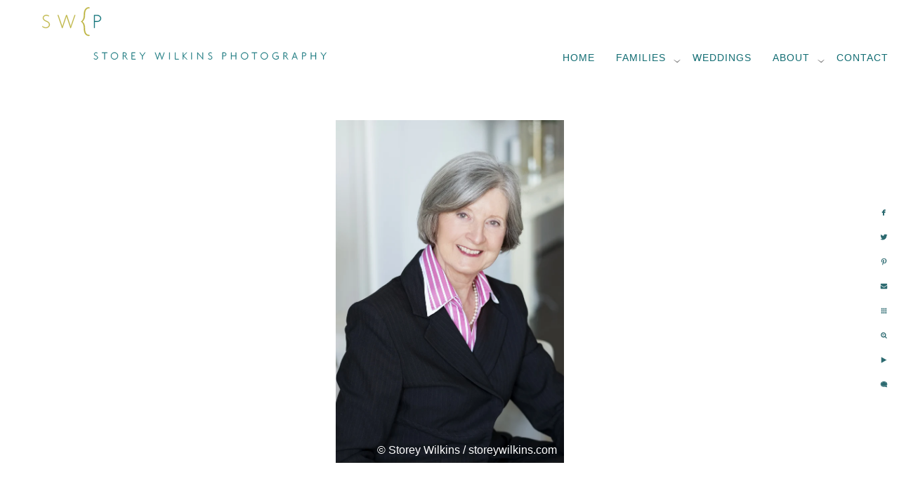

--- FILE ---
content_type: text/html; charset=utf-8
request_url: https://storeywilkinsphotography.ca/portraits/featured-headshots/great-portraits-workplace
body_size: 7731
content:
<!DOCTYPE html><!-- site by Good Gallery, www.goodgallery.com --><html class="no-js GalleryPage" lang=en-CA><head><title>Great portraits in the Workplace - Featured Headshots - Storey Wilkins Photography</title><meta name=description content="An environmental portrait is about you in your ‘space’ – your business – your world! It is designed to carefully blend your personality and workspace."><link rel=dns-prefetch href=//cdn.goodgallery.com><link rel=dns-prefetch href=//www.google-analytics.com><link rel="shortcut icon" href=//cdn.goodgallery.com/4164ff8c-a854-4786-b862-eab9f4fabf1a/logo/1x5fakxs/pxa4voytgki.ico><link rel=icon href=//cdn.goodgallery.com/4164ff8c-a854-4786-b862-eab9f4fabf1a/logo/1x5fakxs/pxa4voytgki.svg sizes=any type=image/svg+xml><link rel=alternate hreflang=en-CA href=https://storeywilkins.com/portraits/featured-headshots/great-portraits-workplace><meta name=robots content=noarchive><link rel=canonical href=https://storeywilkins.com/portraits/featured-headshots/great-portraits-workplace><style>.YB:before{content:attr(data-c);display:block;height:150em}</style><link rel=stylesheet media=print onload="if(media!='all')media='all'" href=//cdn.goodgallery.com/4164ff8c-a854-4786-b862-eab9f4fabf1a/d/Desktop-_Gef4aDqpAeZx6iilYYDlw-2-HdsgMJBFhMIJk58gvVMWvw.css><script src=//cdn.goodgallery.com/4164ff8c-a854-4786-b862-eab9f4fabf1a/p/bundle-2teHGVEHG23F7yH4EM4Vng-20250629021656.js></script><script src=//cdn.goodgallery.com/4164ff8c-a854-4786-b862-eab9f4fabf1a/d/PageData-374y1qs8-8a3c2ec9-1d61-4053-86a5-ad25cce7de5d-HdsgMJBFhMIJk58gvVMWvw-2.js></script><!--[if lt IE 9]><script src=/admin/Scripts/jQuery.XDomainRequest.js></script><![endif]--><meta property=og:url content=https://storeywilkins.com/portraits/featured-headshots/great-portraits-workplace><meta property=og:type content=website><meta property=og:site_name content="Storey Wilkins Photography"><meta property=og:image content=https://cdn.goodgallery.com/4164ff8c-a854-4786-b862-eab9f4fabf1a/r/1024/2kduztuq/great-portraits-workplace.jpg><meta property=og:title content="Great portraits in the Workplace - Featured Headshots - Storey Wilkins Photography"><meta property=og:description content="An environmental portrait is about you in your ‘space’ – your business – your world! It is designed to carefully blend your personality and workspace."><script type=application/ld+json>{ "@context": "https://schema.org", "@type": "Organization", "url": "https://storeywilkins.com", "logo": "https://logocdn.goodgallery.com/4164ff8c-a854-4786-b862-eab9f4fabf1a/810x0/1x5fakxs/euv5a1pfmrv.png" }</script><script type=application/ld+json>{ "@context": "http://schema.org", "@type": "BreadcrumbList", "itemListElement": [ { "@type": "ListItem", "position": "1", "item": { "@id": "https://storeywilkinsphotography.ca/", "name": "Home" } }, { "@type": "ListItem", "position": "2", "item": { "@id": "https://storeywilkinsphotography.ca/portraits", "name": "Portraits" } }, { "@type": "ListItem", "position": "3", "item": { "@id": "https://storeywilkinsphotography.ca/portraits/featured-headshots", "name": "Featured Headshots" } } ] }</script><style data-id=inline>html.js,html.js body{margin:0;padding:0}.elementContainer img{width:100%}ul.GalleryUIMenu{list-style:none;margin:0;padding:0}ul.GalleryUIMenu a{text-decoration:none}ul.GalleryUIMenu li{position:relative;white-space:nowrap}.GalleryUISiteNavigation{background-color:rgba(255,255,255,1);width:100%;min-height:110px}.GalleryUIMenuTopLevel .GalleryUIMenu{display:inline-block}ul.GalleryUIMenu li,div.GalleryUIMenuSubMenuDiv li{text-transform:uppercase}.GalleryUIMenuTopLevel .GalleryUIMenu > li{display:inline-block;padding:10px 15px 20px 15px;border:0 solid #FFFFFF;border-left-width:0;border-top-width:0;white-space:nowrap;text-align:left}.GalleryUIMenu > li{color:#126d73;background-color:rgba(255,255,255,1);font-size:14px;letter-spacing:1px;;position:relative}.GalleryUIMenu > li > a{color:#126d73}.GalleryUIMenu > li.Active > a{color:#2c6a70}.GalleryUIMenu > li.Active{color:#2c6a70;background-color:rgba(255,255,255,1)}span.SubMenuArrow,span.SubMenuArrowLeft,span.SubMenuArrowRight,span.SubMenuArrowUp,span.SubMenuArrowDown{display:block;position:absolute;top:50%;right:2px;margin-top:-5px;height:10px;width:10px;background-color:transparent}span.SubMenuArrowSizing{display:inline-block;width:10px;height:10px;opacity:0;margin-right:-2px}.GalleryUISiteNavigation{display:flex;align-items:flex-end}html{font-family:'Arial','Helvetica Neue',Helvetica,sans-serif}.GalleryUIMenu,.GalleryUIMenu a{font-family:'Arial','Helvetica Neue',Helvetica,sans-serif}.PageTemplateText,.CaptionContainer,.PageInformationArea,.GGTextContent{font-family:'Arial','Helvetica Neue',Helvetica,sans-serif}h1,h2,h3,h4,h5,h6{font-family:'Arial','Helvetica Neue',Helvetica,sans-serif;font-weight:700}.GalleryUIContainer .NameMark{font-family:'Arial','Helvetica Neue',Helvetica,sans-serif}.GalleryMenuContent .GGMenuPageHeading{font-family:'Arial','Helvetica Neue',Helvetica,sans-serif}.GMLabel{font-family:'Arial','Helvetica Neue',Helvetica,sans-serif}.GMTagline{font-family:'Arial','Helvetica Neue',Helvetica,sans-serif}div.GGForm label.SectionHeading{font-family:'Arial','Helvetica Neue',Helvetica,sans-serif}.GGHamburgerMenuLabel{font-family:'Arial','Helvetica Neue',Helvetica,sans-serif}h2{font-family:'Arial','Helvetica Neue',Helvetica,sans-serif;font-weight:700}h3{font-family:'Arial','Helvetica Neue',Helvetica,sans-serif;font-weight:700}h4{font-family:'Arial','Helvetica Neue',Helvetica,sans-serif;font-weight:700}h5{font-family:'Arial','Helvetica Neue',Helvetica,sans-serif;font-weight:700}h6{font-family:'Arial','Helvetica Neue',Helvetica,sans-serif;font-weight:700}h1{line-height:1.45;text-transform:uppercase;text-align:left;letter-spacing:1px}h2{line-height:1.45;text-transform:uppercase;text-align:left;letter-spacing:1px}h3{line-height:1.45;text-transform:none;text-align:left;letter-spacing:1px}h4{line-height:1.45;text-transform:none;text-align:left;letter-spacing:1px}h5{line-height:1.45;text-transform:none;text-align:left;letter-spacing:1px}h6{line-height:1.45;text-transform:none;text-align:left;letter-spacing:0}.PageTemplateText,.CaptionContainer,.PageInformationArea,.GGTextContent{line-height:1.45;text-transform:none;text-align:left}ul.GGBottomNavigation span{font-family:'Arial','Helvetica Neue',Helvetica,sans-serif}.GGTextContent .GGBreadCrumbs .GGBreadCrumb,.GGTextContent .GGBreadCrumb span{font-family:'Arial','Helvetica Neue',Helvetica,sans-serif}</style><body data-page-type=gallery class=GalleryUIContainer data-page-id=8a3c2ec9-1d61-4053-86a5-ad25cce7de5d data-tags="" data-menu-hash=HdsgMJBFhMIJk58gvVMWvw data-settings-hash=_Gef4aDqpAeZx6iilYYDlw data-fotomotoid="" data-imglocation="//cdn.goodgallery.com/4164ff8c-a854-4786-b862-eab9f4fabf1a/" data-cdn=//cdn.goodgallery.com/4164ff8c-a854-4786-b862-eab9f4fabf1a data-stoken=374y1qs8 data-settingstemplateid=""><div class=GalleryUIContentParent data-pretagged=true><div class=GalleryUIContentContainer data-pretagged=true><div class=GalleryUIContent data-pretagged=true><div class=CanvasContainer data-id=l3axjy4hns0 data-pretagged=true style=overflow:hidden><div class=imgContainer style=position:absolute><div class=dummy style=padding-top:150.016%></div><div class=elementContainer style=position:absolute;top:0;bottom:0;left:0;right:0;overflow:hidden><picture><source type=image/webp sizes=52vw srcset="//cdn.goodgallery.com/4164ff8c-a854-4786-b862-eab9f4fabf1a/r/0300/2kduztuq/great-portraits-workplace.webp 200w, //cdn.goodgallery.com/4164ff8c-a854-4786-b862-eab9f4fabf1a/r/0300/2kduztuq/great-portraits-workplace.webp 300w, //cdn.goodgallery.com/4164ff8c-a854-4786-b862-eab9f4fabf1a/r/0640/2kduztuq/great-portraits-workplace.webp 480w, //cdn.goodgallery.com/4164ff8c-a854-4786-b862-eab9f4fabf1a/r/0800/2kduztuq/great-portraits-workplace.webp 640w, //cdn.goodgallery.com/4164ff8c-a854-4786-b862-eab9f4fabf1a/r/1024/2kduztuq/great-portraits-workplace.webp 800w, //cdn.goodgallery.com/4164ff8c-a854-4786-b862-eab9f4fabf1a/r/1280/2kduztuq/great-portraits-workplace.webp 1024w, //cdn.goodgallery.com/4164ff8c-a854-4786-b862-eab9f4fabf1a/r/1920/2kduztuq/great-portraits-workplace.webp 1280w, //cdn.goodgallery.com/4164ff8c-a854-4786-b862-eab9f4fabf1a/r/1920/2kduztuq/great-portraits-workplace.webp 1600w, //cdn.goodgallery.com/4164ff8c-a854-4786-b862-eab9f4fabf1a/r/2560/2kduztuq/great-portraits-workplace.webp 1920w, //cdn.goodgallery.com/4164ff8c-a854-4786-b862-eab9f4fabf1a/r/3200/2kduztuq/great-portraits-workplace.webp 2560w"><source type=image/jpeg sizes=52vw srcset="//cdn.goodgallery.com/4164ff8c-a854-4786-b862-eab9f4fabf1a/r/0300/2kduztuq/great-portraits-workplace.jpg 200w, //cdn.goodgallery.com/4164ff8c-a854-4786-b862-eab9f4fabf1a/r/0300/2kduztuq/great-portraits-workplace.jpg 300w, //cdn.goodgallery.com/4164ff8c-a854-4786-b862-eab9f4fabf1a/r/0640/2kduztuq/great-portraits-workplace.jpg 480w, //cdn.goodgallery.com/4164ff8c-a854-4786-b862-eab9f4fabf1a/r/0800/2kduztuq/great-portraits-workplace.jpg 640w, //cdn.goodgallery.com/4164ff8c-a854-4786-b862-eab9f4fabf1a/r/1024/2kduztuq/great-portraits-workplace.jpg 800w, //cdn.goodgallery.com/4164ff8c-a854-4786-b862-eab9f4fabf1a/r/1280/2kduztuq/great-portraits-workplace.jpg 1024w, //cdn.goodgallery.com/4164ff8c-a854-4786-b862-eab9f4fabf1a/r/1920/2kduztuq/great-portraits-workplace.jpg 1280w, //cdn.goodgallery.com/4164ff8c-a854-4786-b862-eab9f4fabf1a/r/1920/2kduztuq/great-portraits-workplace.jpg 1600w, //cdn.goodgallery.com/4164ff8c-a854-4786-b862-eab9f4fabf1a/r/2560/2kduztuq/great-portraits-workplace.jpg 1920w, //cdn.goodgallery.com/4164ff8c-a854-4786-b862-eab9f4fabf1a/r/3200/2kduztuq/great-portraits-workplace.jpg 2560w"><img src=//cdn.goodgallery.com/4164ff8c-a854-4786-b862-eab9f4fabf1a/r/1280/2kduztuq/great-portraits-workplace.jpg draggable=false alt="Great portraits in the Workplace" title="Great portraits in the Workplace" srcset="//cdn.goodgallery.com/4164ff8c-a854-4786-b862-eab9f4fabf1a/r/1280/2kduztuq/great-portraits-workplace.jpg, //cdn.goodgallery.com/4164ff8c-a854-4786-b862-eab9f4fabf1a/r/3200/2kduztuq/great-portraits-workplace.jpg 2x" loading=lazy></picture></div></div></div></div></div><div class=prev></div><div class=next></div><span class="prev SingleImageHidden"></span><span class="next SingleImageHidden"></span><div class=GalleryUIThumbnailPanelContainerParent></div></div><div class=GalleryUISiteNavigation><a href="/" class=NavigationLogoTarget><img src="[data-uri]" alt="Storey Wilkins Photography" title="Storey Wilkins Photography" border=0 style="padding:10px 60px 25px 60px;float:left" height=75 width=405></a><div class=GalleryUIMenuTopLevel data-predefined=true><div class=GalleryUIMenuContainer data-predefined=true><ul class=GalleryUIMenu data-predefined=true><li data-pid=1467f83b-2fcf-4822-b3c6-32a143677175><a href="/"><span>Home</span></a><li data-pid=64b56f47-f987-454d-b323-87c7ed203018><a href=/family-photography><span>Families</span></a><span class=SubMenuArrow> </span><span class=SubMenuArrowSizing> </span><li data-pid=a769430c-f724-435c-ab7e-8563b077d4c8><a href=/featured-weddings><span> Weddings</span></a><li data-pid=e2e9d738-a646-4849-a338-1e7eb80cff47><a href=/about><span>About</span></a><span class=SubMenuArrow> </span><span class=SubMenuArrowSizing> </span><li data-pid=063ff7ab-2893-47ac-9464-a639b9be3822><a href=/contact><span>Contact</span></a></ul></div></div></div><div class=GalleryUIMenuSubLevel style=opacity:0;display:none;z-index:10102 data-pid=235170e4-cb5d-4d8b-9424-d5c534bfea72><div class=GalleryUIMenuContainer><ul class=GalleryUIMenu><li data-pid=e5ca5bd8-72cd-4cd9-aef5-bc071befe99e><a href=/family-photography/specialties/multi-generation-families>Multi-Generation Families</a><li data-pid=bce300f1-5a49-47c5-9014-43dcc9c18548><a href=/family-photography/specialties/baby-photography>Babies</a><li data-pid=310554dd-8e85-47b2-b58f-9e8934a49055><a href=/family-photography/specialties/newborn-photography>Newborns</a><li data-pid=3d110ed5-1fad-4562-a2f0-f74e9e1faf3b><a href=/family-photography/specialties/best-fall-locations>Autumn Locations</a><li data-pid=6a9de690-1283-4899-915a-0b186c7308a3><a href=/family-photography/specialties/winter-family-photos>Winter Family Photos</a><li data-pid=7f6e2341-c9b0-4484-a8d8-8f02a3985240><a href=/family-photography/specialties/christmas-family-photos>Christmas Family Photos</a><li data-pid=15a668d4-21af-4b3d-9a5c-e4461f9c599b><a href=/family-photography/specialties/summer-family-photos>Summer Family Photos</a></ul></div></div><div class=GalleryUIMenuSubLevel style=opacity:0;display:none;z-index:10101 data-pid=64b56f47-f987-454d-b323-87c7ed203018><div class=GalleryUIMenuContainer><ul class=GalleryUIMenu><li data-pid=635a54df-9797-4cf8-a799-6287f958ce2a><a href=/family-photography/featured-families-gallery>Featured Families Gallery</a><span class=SubMenuArrowSizing> </span><li data-pid=de328b64-2676-4f7d-ab9f-31091dd1809a><a href=/family-photography/featured-kids-gallery>Featured Kids Gallery</a><span class=SubMenuArrowSizing> </span><li data-pid=1bdca775-3d2c-4634-9516-d7a87541d367><a href=/family-photography/lifestyle-photography>About Lifestyle Photography</a><span class=SubMenuArrowSizing> </span><li data-pid=b966801b-7e9b-4c8c-8150-d5ebec27fcc7><a href=/family-photography/portrait-prices>Pricing</a><span class=SubMenuArrowSizing> </span><li data-pid=781396d0-cf5f-48a1-941d-785bacff0090><a href=/family-photography/photo-correction-retouching>Photo Correction & Retouching</a><span class=SubMenuArrowSizing> </span><li data-pid=ee8a6c8c-6f0a-4e95-becf-c56ae73b3471><a href=/family-photography/products>Products</a><span class=SubMenuArrowSizing> </span><li data-pid=972e0f96-6eb3-4594-a86b-46e831786db6><a href=/family-photography/faqs>FAQs</a><span class=SubMenuArrowSizing> </span><li data-pid=235170e4-cb5d-4d8b-9424-d5c534bfea72><a href=/family-photography/specialties>specialties</a><span class=SubMenuArrow> </span><span class=SubMenuArrowSizing> </span></ul></div></div><div class=GalleryUIMenuSubLevel style=opacity:0;display:none;z-index:10101 data-pid=e2e9d738-a646-4849-a338-1e7eb80cff47><div class=GalleryUIMenuContainer><ul class=GalleryUIMenu><li data-pid=a8840b2c-0d39-461c-8922-52f89d553a85><a href=/about/meet-storey-lead-photographer>Meet Storey: Lead Photographer</a><li data-pid=2df95cfa-1be0-430c-b687-32894ac09dd3><a href=/about/reviews>Reviews</a></ul></div></div><div class="GGCaption YB"><div class="CaptionContainer GGTextContent"><span><div class=GGBreadCrumbs><div class=GGBreadCrumb><a href="/" title="Toronto Family Photography - Storey Wilkins Photography"><span>Home</span></a> »</div><div class=GGBreadCrumb><a href=/portraits title="Professional Headshots and Brand Photography Toronto"><span>Portraits</span></a> »</div><div class=GGBreadCrumb><span>Featured Headshots</span></div></div><h1><span style=font-size:14px>ENVIRONMENTAL LOOK</span></h1><h2><span style=font-size:14px>Looking for something that showcases where you work? </span></h2><p><span style=font-size:14px>An environmental portrait is often about you in your ‘space’ – your business – your world! It is designed to carefully blend who you are with a dynamic connection. Like the modern portrait it can involve dramatic looks and is helped by:</span><ul type=disc><li><span style=font-size:14px>Flattering yet active posing that often involved movement</span><li><span style=font-size:14px>Having a dynamic viewpoint,</span><li><span style=font-size:14px>Is usually (but not always) photographed in a real world (non-studio) environment, and</span><li><span style=font-size:14px>May involve a strong pose to catch the viewers eye and make them feel connected to you, or</span></ul><p><span style=font-size:14px>So, many of us have different needs as to how we are portrayed in professional portrait photography. This may include such things as lifestyle photography, location shoots, real estate portraits, and entrepreneur portraits. </span><p><a href=/contact rel="noopener noreferrer" target=_blank><span style=font-size:14px>Please call to discuss your needs.</span></a><p>Location: <a href="http://maps.google.com/maps?q=Toronto, Ontario" target=blank rel="noopener noreferrer">Toronto, Ontario</a>.</p><em><i>Keywords: <a href=/keyword/headshot class=RelatedTagged data-keyword=headshot rel=nofollow>headshot</a> (17), <a href=/keyword/portrait class=RelatedTagged data-keyword=portrait rel=nofollow>portrait</a> (82)</i></em>. <span class=ShortFormExif> 1/180; f/2.0; ISO 1000; 56.0 mm. </span><p class=TextPageCopyrightStatement><div class=myfooter><a href=tel:4164834122>call (416)483-4122</a> - <a href=mailto:storey@storeywilkins.com>storey@storeywilkins.com</a> - <a href=/privacy-terms>privacy policy</a> - <a href=/booking-policy>booking policy</a>- copyright © 2025</div></span></div></div>

--- FILE ---
content_type: text/html; charset=utf-8
request_url: https://storeywilkinsphotography.ca/portraits/featured-headshots?IsAjax=1
body_size: 15402
content:
<!DOCTYPE html><!-- site by Good Gallery, www.goodgallery.com -->
<html class="no-js GalleryPage " lang="en-CA">
<head>
<title>Featured Headshots - Storey Wilkins Photography</title>
<meta name="description" content="Professional Headshots for Toronto businesses:  On-location sessions for small  business, entrepreneurs, teams, retailers, realtors, LinkedIn, actors." />
<link rel="dns-prefetch" href="//cdn.goodgallery.com" /><link rel="dns-prefetch" href="//www.google-analytics.com" />
<link rel="shortcut icon" href="//cdn.goodgallery.com/4164ff8c-a854-4786-b862-eab9f4fabf1a/logo/1x5fakxs/pxa4voytgki.ico" />
<link rel="icon" href="//cdn.goodgallery.com/4164ff8c-a854-4786-b862-eab9f4fabf1a/logo/1x5fakxs/pxa4voytgki.svg" sizes="any" type="image/svg+xml" />

<link rel="alternate" hreflang="en-CA" href="https://storeywilkins.com/portraits/featured-headshots" />
 <meta name="robots" content="noarchive" /> 	 <link rel="canonical" href="https://storeywilkins.com/portraits/featured-headshots" />
 <style type="text/css">.YB:before{content: attr(data-c);display: block;height: 150em;}</style><link rel="stylesheet" type="text/css" media="print" onload="if(media!='all')media='all'" href="//cdn.goodgallery.com/4164ff8c-a854-4786-b862-eab9f4fabf1a/d/Desktop-_Gef4aDqpAeZx6iilYYDlw-2-HdsgMJBFhMIJk58gvVMWvw.css" />
<script type="text/javascript" src="//cdn.goodgallery.com/4164ff8c-a854-4786-b862-eab9f4fabf1a/p/bundle-2teHGVEHG23F7yH4EM4Vng-20250629021656.js"></script>
<script type="text/javascript" src="//cdn.goodgallery.com/4164ff8c-a854-4786-b862-eab9f4fabf1a/d/PageData-374y1qs8-8a3c2ec9-1d61-4053-86a5-ad25cce7de5d-HdsgMJBFhMIJk58gvVMWvw-2.js"></script>
<!--[if lt IE 9]><script type="text/javascript" src="/admin/Scripts/jQuery.XDomainRequest.js"></script><![endif]-->

<meta property="og:url" content="https://storeywilkins.com/portraits/featured-headshots" />
<meta property="og:type" content="website" />
<meta property="og:site_name" content="Storey Wilkins Photography" />
 <meta property="og:image" content="https://cdn.goodgallery.com/4164ff8c-a854-4786-b862-eab9f4fabf1a/r/1280/2jzf7g3r/feminine-pose.jpg" /> <script type="application/ld+json">{ "@context": "https://schema.org", "@type": "Organization", "url": "https://storeywilkins.com", "logo": "https://logocdn.goodgallery.com/4164ff8c-a854-4786-b862-eab9f4fabf1a/810x0/1x5fakxs/euv5a1pfmrv.png" }</script>
<script type="application/ld+json">{ "@context": "http://schema.org", "@type": "BreadcrumbList", "itemListElement": [ { "@type": "ListItem", "position": "1", "item": { "@id": "https://storeywilkinsphotography.ca/", "name": "Home" } }, { "@type": "ListItem", "position": "2", "item": { "@id": "https://storeywilkinsphotography.ca/portraits", "name": "Portraits" } }, { "@type": "ListItem", "position": "3", "item": { "@id": "https://storeywilkinsphotography.ca/portraits/featured-headshots", "name": "Featured Headshots" } } ] }</script>

<style type="text/css" data-id="inline">
html.js, html.js body {margin:0;padding:0;}
div.ThumbnailPanelThumbnailContainer div.Placeholder, div.ThumbnailPanelThumbnailContainer .CVThumb {position: absolute;left: 0px;top: 0px;height: 100%;width: 100%;border: 0px} div.ThumbnailPanelThumbnailContainer .CVThumb {text-align: center} div.ThumbnailPanelThumbnailContainer .CVThumb img {max-width: 100%;width: 100%;border: 0px} span.ThumbnailPanelEntityLoaded div.Placeholder {display: none;}
html.no-js .CVThumb img {opacity:0} div.ThumbnailPanelThumbnailContainer {overflow:hidden;position:absolute;top:0px;left:0px} .YB:before{content: attr(data-c);display: block;height: 150em;width:100%;background-color:#FFFFFF;position:fixed;z-index:9999;}
.GalleryUIThumbnailPanelContainerParent {background-color:#FFFFFF}
ul.GalleryUIMenu {list-style: none;margin: 0;padding: 0} ul.GalleryUIMenu a {text-decoration: none} ul.GalleryUIMenu li {position: relative; white-space: nowrap}
.GalleryUISiteNavigation {background-color: rgba(255, 255, 255, 1);width:100%;min-height:110px}
.GalleryUIMenuTopLevel .GalleryUIMenu {display: inline-block} ul.GalleryUIMenu li, div.GalleryUIMenuSubMenuDiv li {text-transform:uppercase}
.GalleryUIMenuTopLevel .GalleryUIMenu > li {display:inline-block;padding: 10px 15px 20px 15px;border:0px solid #FFFFFF;border-left-width:0px;border-top-width:0px;white-space:nowrap;text-align:left}
.GalleryUIMenu > li {color:#126d73;background-color:rgba(255, 255, 255, 1);font-size:14px;letter-spacing: 1px;;position:relative}
.GalleryUIMenu > li > a {color:#126d73} .GalleryUIMenu > li.Active > a {color:#2c6a70}
.GalleryUIMenu > li.Active {color:#2c6a70;background-color:rgba(255, 255, 255, 1)}
span.SubMenuArrow,span.SubMenuArrowLeft,span.SubMenuArrowRight,span.SubMenuArrowUp,span.SubMenuArrowDown {display:block;position:absolute;top:50%;right:2px;margin-top:-5px;height:10px;width:10px;background-color:transparent;} span.SubMenuArrowSizing {display:inline-block;width:10px;height:10px;opacity:0;margin-right:-2px;}

.GalleryUISiteNavigation {display:flex;align-items:flex-end;}


html { font-family: 'Arial', 'Helvetica Neue', Helvetica, sans-serif; }
.GalleryUIMenu, .GalleryUIMenu a { font-family: 'Arial', 'Helvetica Neue', Helvetica, sans-serif; }
.PageTemplateText,.CaptionContainer,.PageInformationArea,.GGTextContent { font-family: 'Arial', 'Helvetica Neue', Helvetica, sans-serif; }
h1, h2, h3, h4, h5, h6 { font-family: 'Arial', 'Helvetica Neue', Helvetica, sans-serif;font-weight:700; }
.GalleryUIContainer .NameMark { font-family: 'Arial', 'Helvetica Neue', Helvetica, sans-serif; }
.GalleryMenuContent .GGMenuPageHeading { font-family: 'Arial', 'Helvetica Neue', Helvetica, sans-serif; }
.GMLabel { font-family: 'Arial', 'Helvetica Neue', Helvetica, sans-serif; }
.GMTagline { font-family: 'Arial', 'Helvetica Neue', Helvetica, sans-serif; }
div.GGForm label.SectionHeading { font-family: 'Arial', 'Helvetica Neue', Helvetica, sans-serif; }
.GGHamburgerMenuLabel { font-family: 'Arial', 'Helvetica Neue', Helvetica, sans-serif; }
h2 { font-family: 'Arial', 'Helvetica Neue', Helvetica, sans-serif;font-weight:700; }
h3 { font-family: 'Arial', 'Helvetica Neue', Helvetica, sans-serif;font-weight:700; }
h4 { font-family: 'Arial', 'Helvetica Neue', Helvetica, sans-serif;font-weight:700; }
h5 { font-family: 'Arial', 'Helvetica Neue', Helvetica, sans-serif;font-weight:700; }
h6 { font-family: 'Arial', 'Helvetica Neue', Helvetica, sans-serif;font-weight:700; }
h1 { line-height: 1.45; text-transform: uppercase; text-align: left; letter-spacing: 1px; }
h2 { line-height: 1.45; text-transform: uppercase; text-align: left; letter-spacing: 1px;  }
h3 { line-height: 1.45; text-transform: none; text-align: left; letter-spacing: 1px; }
h4 { line-height: 1.45; text-transform: none; text-align: left; letter-spacing: 1px; }
h5 { line-height: 1.45; text-transform: none; text-align: left; letter-spacing: 1px; }
h6 { line-height: 1.45; text-transform: none; text-align: left; letter-spacing: 0px; }
.PageTemplateText,.CaptionContainer,.PageInformationArea,.GGTextContent { line-height: 1.45; text-transform: none; text-align: left; }
ul.GGBottomNavigation span { font-family: 'Arial', 'Helvetica Neue', Helvetica, sans-serif; }
.GGTextContent .GGBreadCrumbs .GGBreadCrumb, .GGTextContent .GGBreadCrumb span { font-family: 'Arial', 'Helvetica Neue', Helvetica, sans-serif; }




div.GalleryUIThumbnailPanelContainerParent {
    background-color: #FFFFFF;
}

div.GGThumbActualContainer div.ThumbnailPanelCaptionContainer {
    position: unset;
    left: unset;
    top: unset;
}

html.js.GalleryPage.ThumbnailPanelActive {
    overflow: visible;
}

    
    html.GalleryPage.ThumbnailPanelActive div.GalleryUISiteNavigation {
        position: fixed !important;
    }
    

html.ThumbnailPanelActive body {
    overflow: visible;
}

html.ThumbnailPanelActive div.GalleryUIContentParent {
    overflow: visible;
}

div.GalleryUIThumbnailPanelContainer div.GGThumbModernContainer > div.GGTextContent {
    position: relative;
}

div.GGThumbActualContainer div.ThumbEntityContainer div.ThumbAspectContainer {
}

div.GGThumbActualContainer div.ThumbEntityContainer div.ThumbAspectContainer {
    height: 0;
    overflow: hidden;
    position: relative;
    border-radius: 0%;
    border: 0px solid rgba(255, 255, 255, 1);
    background-color: rgba(255, 255, 255, 1);
    opacity: 1;

    -moz-transition: opacity 0.15s, background-color 0.15s, border-color 0.15s, color 0.15s;
    -webkit-transition: opacity 0.15s, background-color 0.15s, border-color 0.15s, color 0.15s;
    -o-transition: opacity: 0.15s, background-color 0.15s, border-color 0.15s, color 0.15s;
    transition: opacity 0.15s, background-color 0.15s, border-color 0.15s, color 0.15s;
}

div.GGThumbActualContainer div.ThumbAspectContainer > div,
div.GGThumbModernContainer div.ThumbAspectContainer > div {
    position: absolute;
    left: 0;
    top: 0;
    height: 100%;
    width: 100%;
}

div.GGThumbActualContainer div.ThumbAspectContainer img,
div.GGThumbModernContainer div.ThumbAspectContainer img {
    min-width: 100%;
    min-height: 100%;
}

div.GGThumbActualContainer div.ThumbAspectContainer div.icon {
    position: absolute;
    left: unset;
    top: unset;
    right: 5px;
    bottom: 5px;
    cursor: pointer;

    -webkit-border-radius: 15%;
    -moz-border-radius: 15%;
    border-radius: 15%;
    height: 25px;
    width: 25px;
    padding: 5px;
    -moz-box-sizing: border-box;
    box-sizing: border-box;
}

div.ThumbEntityContainer div.ThumbCaption {
    display: none;
    overflow: hidden;
    
    cursor: pointer;
    padding: 20px;
    font-size: 12px;
    color: rgba(128, 128, 128, 1);
    background-color: rgba(255, 255, 255, 0.75);
    border: 0px solid rgba(128, 128, 128, 0.75);
    border-top-width: 0px;

    -moz-transition: opacity 0.15s, background-color 0.15s, border-color 0.15s, color 0.15s;
    -webkit-transition: opacity 0.15s, background-color 0.15s, border-color 0.15s, color 0.15s;
    -o-transition: opacity: 0.15s, background-color 0.15s, border-color 0.15s, color 0.15s;
    transition: opacity 0.15s, background-color 0.15s, border-color 0.15s, color 0.15s;

}

div.ThumbEntityContainer.ShowCaptions div.ThumbCaption {
    display: block;
}

html.ThumbnailPanelActive .GGCaption {
    display: none;
}

    
div.GGThumbActualContainer {
    display: grid;
    grid-template-columns: repeat(3, 1fr);
    grid-column-gap: 30px;
    margin: 0px 30px 30px 30px;
}

div.GGThumbActualContainer div.ThumbEntityContainer + div {
    margin-top: 30px;
}

    
        
div.GGThumbActualContainer > div:nth-child(1) {
    grid-column-start: 1;
}
        
        
div.GGThumbActualContainer > div:nth-child(2) {
    grid-column-start: 2;
}
        
        
div.GGThumbActualContainer > div:nth-child(3) {
    grid-column-start: 3;
}
        

div.GGThumbModernContainer div.ThumbAspectContainer {
    height: 0;
    overflow: hidden;
    position: relative;
    border: 0px solid rgba(255, 255, 255, 1);
    opacity: 1;

	-moz-transition: opacity 0.15s, background-color 0.15s, border-color 0.15s, color 0.15s;
	-webkit-transition: opacity 0.15s, background-color 0.15s, border-color 0.15s, color 0.15s;
	-o-transition: opacity: 0.15s, background-color 0.15s, border-color 0.15s, color 0.15s;
	transition: opacity 0.15s, background-color 0.15s, border-color 0.15s, color 0.15s;
}

div.GGThumbModernContainer div.ThumbCoverImage {
    margin: 0px 30px 30px 30px;
}

@media (hover: hover) {
    div.GGThumbActualContainer div.ThumbEntityContainer:hover div.ThumbAspectContainer {
        opacity: 1;
        border-color: rgba(44, 106, 112, 1);
    }

    div.ThumbEntityContainer:hover div.ThumbCaption {
        color: rgba(0, 0, 0, 1);
        background-color: rgba(211, 211, 211, 1);
        border-color: rgba(0, 0, 0, 1);
    }

    div.GGThumbModernContainer div.ThumbCoverImage:hover div.ThumbAspectContainer {
        opacity: 1;
        border-color: rgba(44, 106, 112, 1);
    }
}
</style>
</head>
<body data-page-type="gallery" class="GalleryUIContainer" data-page-id="8a3c2ec9-1d61-4053-86a5-ad25cce7de5d" data-tags="" data-menu-hash="HdsgMJBFhMIJk58gvVMWvw" data-settings-hash="_Gef4aDqpAeZx6iilYYDlw" data-fotomotoid="" data-imglocation="//cdn.goodgallery.com/4164ff8c-a854-4786-b862-eab9f4fabf1a/" data-cdn="//cdn.goodgallery.com/4164ff8c-a854-4786-b862-eab9f4fabf1a" data-stoken="374y1qs8" data-settingstemplateid="">
    <div class="GalleryUIContentParent YB" data-pretagged="true" style="position:absolute;height:calc(100% - 110px);width:100%;top:110px;left:0px;">
        <div class="GalleryUIContentContainer"></div>
        <div class="prev"></div><div class="next"></div><span class="prev SingleImageHidden"></span><span class="next SingleImageHidden"></span>
        <div class="GalleryUIThumbnailPanelContainerParent" style="opacity: 1;position: absolute;height: 100%;width: 100%;left: 0px;top: 0px;z-index: 550;transition: all 0s ease;">
            <div class="GalleryUIThumbnailPanelContainer">
                <div class="GGThumbModernContainer">


                    <div class="GGThumbActualContainer">
                                    
                        <div>
                                <div class="ThumbEntityContainer" data-id="t3xtpuvblmw" data-plink="business-portrait-high-angle"><a class="ThumbLink" href="/portraits/featured-headshots/business-portrait-high-angle" title="Business Portrait High Angle"><div class="ThumbAspectContainer" style="padding-top:calc((4256 / 2832) * 100%)"><div><picture><source type="image/webp" sizes="29vw" srcset="//cdn.goodgallery.com/4164ff8c-a854-4786-b862-eab9f4fabf1a/t/0075/2kduztv0/business-portrait-high-angle.webp 50w, //cdn.goodgallery.com/4164ff8c-a854-4786-b862-eab9f4fabf1a/t/0100/2kduztv0/business-portrait-high-angle.webp 75w, //cdn.goodgallery.com/4164ff8c-a854-4786-b862-eab9f4fabf1a/t/0150/2kduztv0/business-portrait-high-angle.webp 100w, //cdn.goodgallery.com/4164ff8c-a854-4786-b862-eab9f4fabf1a/t/0175/2kduztv0/business-portrait-high-angle.webp 125w, //cdn.goodgallery.com/4164ff8c-a854-4786-b862-eab9f4fabf1a/t/0225/2kduztv0/business-portrait-high-angle.webp 150w, //cdn.goodgallery.com/4164ff8c-a854-4786-b862-eab9f4fabf1a/t/0250/2kduztv0/business-portrait-high-angle.webp 175w, //cdn.goodgallery.com/4164ff8c-a854-4786-b862-eab9f4fabf1a/t/0300/2kduztv0/business-portrait-high-angle.webp 200w, //cdn.goodgallery.com/4164ff8c-a854-4786-b862-eab9f4fabf1a/t/0300/2kduztv0/business-portrait-high-angle.webp 225w, //cdn.goodgallery.com/4164ff8c-a854-4786-b862-eab9f4fabf1a/t/0350/2kduztv0/business-portrait-high-angle.webp 250w, //cdn.goodgallery.com/4164ff8c-a854-4786-b862-eab9f4fabf1a/t/0400/2kduztv0/business-portrait-high-angle.webp 275w, //cdn.goodgallery.com/4164ff8c-a854-4786-b862-eab9f4fabf1a/t/0450/2kduztv0/business-portrait-high-angle.webp 300w, //cdn.goodgallery.com/4164ff8c-a854-4786-b862-eab9f4fabf1a/t/0500/2kduztv0/business-portrait-high-angle.webp 350w, //cdn.goodgallery.com/4164ff8c-a854-4786-b862-eab9f4fabf1a/t/0600/2kduztv0/business-portrait-high-angle.webp 400w, //cdn.goodgallery.com/4164ff8c-a854-4786-b862-eab9f4fabf1a/t/0650/2kduztv0/business-portrait-high-angle.webp 450w, //cdn.goodgallery.com/4164ff8c-a854-4786-b862-eab9f4fabf1a/t/0750/2kduztv0/business-portrait-high-angle.webp 500w, //cdn.goodgallery.com/4164ff8c-a854-4786-b862-eab9f4fabf1a/t/0800/2kduztv0/business-portrait-high-angle.webp 550w, //cdn.goodgallery.com/4164ff8c-a854-4786-b862-eab9f4fabf1a/t/0900/2kduztv0/business-portrait-high-angle.webp 600w, //cdn.goodgallery.com/4164ff8c-a854-4786-b862-eab9f4fabf1a/t/0950/2kduztv0/business-portrait-high-angle.webp 650w, //cdn.goodgallery.com/4164ff8c-a854-4786-b862-eab9f4fabf1a/t/1024/2kduztv0/business-portrait-high-angle.webp 700w, //cdn.goodgallery.com/4164ff8c-a854-4786-b862-eab9f4fabf1a/t/1024/2kduztv0/business-portrait-high-angle.webp 750w, //cdn.goodgallery.com/4164ff8c-a854-4786-b862-eab9f4fabf1a/t/1024/2kduztv0/business-portrait-high-angle.webp 800w, //cdn.goodgallery.com/4164ff8c-a854-4786-b862-eab9f4fabf1a/t/1024/2kduztv0/business-portrait-high-angle.webp 850w, //cdn.goodgallery.com/4164ff8c-a854-4786-b862-eab9f4fabf1a/t/1024/2kduztv0/business-portrait-high-angle.webp 900w, //cdn.goodgallery.com/4164ff8c-a854-4786-b862-eab9f4fabf1a/t/1024/2kduztv0/business-portrait-high-angle.webp 950w, //cdn.goodgallery.com/4164ff8c-a854-4786-b862-eab9f4fabf1a/t/1024/2kduztv0/business-portrait-high-angle.webp 1024w, //cdn.goodgallery.com/4164ff8c-a854-4786-b862-eab9f4fabf1a/t/2560/2kduztv0/business-portrait-high-angle.webp 2560w" /><source type="image/jpeg" sizes="29vw" srcset="//cdn.goodgallery.com/4164ff8c-a854-4786-b862-eab9f4fabf1a/t/0075/2kduztv0/business-portrait-high-angle.jpg 50w, //cdn.goodgallery.com/4164ff8c-a854-4786-b862-eab9f4fabf1a/t/0100/2kduztv0/business-portrait-high-angle.jpg 75w, //cdn.goodgallery.com/4164ff8c-a854-4786-b862-eab9f4fabf1a/t/0150/2kduztv0/business-portrait-high-angle.jpg 100w, //cdn.goodgallery.com/4164ff8c-a854-4786-b862-eab9f4fabf1a/t/0175/2kduztv0/business-portrait-high-angle.jpg 125w, //cdn.goodgallery.com/4164ff8c-a854-4786-b862-eab9f4fabf1a/t/0225/2kduztv0/business-portrait-high-angle.jpg 150w, //cdn.goodgallery.com/4164ff8c-a854-4786-b862-eab9f4fabf1a/t/0250/2kduztv0/business-portrait-high-angle.jpg 175w, //cdn.goodgallery.com/4164ff8c-a854-4786-b862-eab9f4fabf1a/t/0300/2kduztv0/business-portrait-high-angle.jpg 200w, //cdn.goodgallery.com/4164ff8c-a854-4786-b862-eab9f4fabf1a/t/0300/2kduztv0/business-portrait-high-angle.jpg 225w, //cdn.goodgallery.com/4164ff8c-a854-4786-b862-eab9f4fabf1a/t/0350/2kduztv0/business-portrait-high-angle.jpg 250w, //cdn.goodgallery.com/4164ff8c-a854-4786-b862-eab9f4fabf1a/t/0400/2kduztv0/business-portrait-high-angle.jpg 275w, //cdn.goodgallery.com/4164ff8c-a854-4786-b862-eab9f4fabf1a/t/0450/2kduztv0/business-portrait-high-angle.jpg 300w, //cdn.goodgallery.com/4164ff8c-a854-4786-b862-eab9f4fabf1a/t/0500/2kduztv0/business-portrait-high-angle.jpg 350w, //cdn.goodgallery.com/4164ff8c-a854-4786-b862-eab9f4fabf1a/t/0600/2kduztv0/business-portrait-high-angle.jpg 400w, //cdn.goodgallery.com/4164ff8c-a854-4786-b862-eab9f4fabf1a/t/0650/2kduztv0/business-portrait-high-angle.jpg 450w, //cdn.goodgallery.com/4164ff8c-a854-4786-b862-eab9f4fabf1a/t/0750/2kduztv0/business-portrait-high-angle.jpg 500w, //cdn.goodgallery.com/4164ff8c-a854-4786-b862-eab9f4fabf1a/t/0800/2kduztv0/business-portrait-high-angle.jpg 550w, //cdn.goodgallery.com/4164ff8c-a854-4786-b862-eab9f4fabf1a/t/0900/2kduztv0/business-portrait-high-angle.jpg 600w, //cdn.goodgallery.com/4164ff8c-a854-4786-b862-eab9f4fabf1a/t/0950/2kduztv0/business-portrait-high-angle.jpg 650w, //cdn.goodgallery.com/4164ff8c-a854-4786-b862-eab9f4fabf1a/t/1024/2kduztv0/business-portrait-high-angle.jpg 700w, //cdn.goodgallery.com/4164ff8c-a854-4786-b862-eab9f4fabf1a/t/1024/2kduztv0/business-portrait-high-angle.jpg 750w, //cdn.goodgallery.com/4164ff8c-a854-4786-b862-eab9f4fabf1a/t/1024/2kduztv0/business-portrait-high-angle.jpg 800w, //cdn.goodgallery.com/4164ff8c-a854-4786-b862-eab9f4fabf1a/t/1024/2kduztv0/business-portrait-high-angle.jpg 850w, //cdn.goodgallery.com/4164ff8c-a854-4786-b862-eab9f4fabf1a/t/1024/2kduztv0/business-portrait-high-angle.jpg 900w, //cdn.goodgallery.com/4164ff8c-a854-4786-b862-eab9f4fabf1a/t/1024/2kduztv0/business-portrait-high-angle.jpg 950w, //cdn.goodgallery.com/4164ff8c-a854-4786-b862-eab9f4fabf1a/t/1024/2kduztv0/business-portrait-high-angle.jpg 1024w, //cdn.goodgallery.com/4164ff8c-a854-4786-b862-eab9f4fabf1a/t/2560/2kduztv0/business-portrait-high-angle.jpg 2560w" /><img src="//cdn.goodgallery.com/4164ff8c-a854-4786-b862-eab9f4fabf1a/t/0600/2kduztv0/business-portrait-high-angle.jpg" nopin="nopin" draggable="false" alt="Business Portrait High Angle" title="Business Portrait High Angle" srcset="//cdn.goodgallery.com/4164ff8c-a854-4786-b862-eab9f4fabf1a/t/1024/2kduztv0/business-portrait-high-angle.jpg, //cdn.goodgallery.com/4164ff8c-a854-4786-b862-eab9f4fabf1a/t/2560/2kduztv0/business-portrait-high-angle.jpg 2x" /></picture></div></div></a></div>
                                <div class="ThumbEntityContainer" data-id="nuvwivudad1" data-plink="inviting-professional-portrait"><a class="ThumbLink" href="/portraits/featured-headshots/inviting-professional-portrait" title="Inviting Professional Portrait"><div class="ThumbAspectContainer" style="padding-top:calc((4256 / 2832) * 100%)"><div><picture><source type="image/webp" sizes="29vw" srcset="//cdn.goodgallery.com/4164ff8c-a854-4786-b862-eab9f4fabf1a/t/0075/2kduztv8/inviting-professional-portrait.webp 50w, //cdn.goodgallery.com/4164ff8c-a854-4786-b862-eab9f4fabf1a/t/0100/2kduztv8/inviting-professional-portrait.webp 75w, //cdn.goodgallery.com/4164ff8c-a854-4786-b862-eab9f4fabf1a/t/0150/2kduztv8/inviting-professional-portrait.webp 100w, //cdn.goodgallery.com/4164ff8c-a854-4786-b862-eab9f4fabf1a/t/0175/2kduztv8/inviting-professional-portrait.webp 125w, //cdn.goodgallery.com/4164ff8c-a854-4786-b862-eab9f4fabf1a/t/0225/2kduztv8/inviting-professional-portrait.webp 150w, //cdn.goodgallery.com/4164ff8c-a854-4786-b862-eab9f4fabf1a/t/0250/2kduztv8/inviting-professional-portrait.webp 175w, //cdn.goodgallery.com/4164ff8c-a854-4786-b862-eab9f4fabf1a/t/0300/2kduztv8/inviting-professional-portrait.webp 200w, //cdn.goodgallery.com/4164ff8c-a854-4786-b862-eab9f4fabf1a/t/0300/2kduztv8/inviting-professional-portrait.webp 225w, //cdn.goodgallery.com/4164ff8c-a854-4786-b862-eab9f4fabf1a/t/0350/2kduztv8/inviting-professional-portrait.webp 250w, //cdn.goodgallery.com/4164ff8c-a854-4786-b862-eab9f4fabf1a/t/0400/2kduztv8/inviting-professional-portrait.webp 275w, //cdn.goodgallery.com/4164ff8c-a854-4786-b862-eab9f4fabf1a/t/0450/2kduztv8/inviting-professional-portrait.webp 300w, //cdn.goodgallery.com/4164ff8c-a854-4786-b862-eab9f4fabf1a/t/0500/2kduztv8/inviting-professional-portrait.webp 350w, //cdn.goodgallery.com/4164ff8c-a854-4786-b862-eab9f4fabf1a/t/0600/2kduztv8/inviting-professional-portrait.webp 400w, //cdn.goodgallery.com/4164ff8c-a854-4786-b862-eab9f4fabf1a/t/0650/2kduztv8/inviting-professional-portrait.webp 450w, //cdn.goodgallery.com/4164ff8c-a854-4786-b862-eab9f4fabf1a/t/0750/2kduztv8/inviting-professional-portrait.webp 500w, //cdn.goodgallery.com/4164ff8c-a854-4786-b862-eab9f4fabf1a/t/0800/2kduztv8/inviting-professional-portrait.webp 550w, //cdn.goodgallery.com/4164ff8c-a854-4786-b862-eab9f4fabf1a/t/0900/2kduztv8/inviting-professional-portrait.webp 600w, //cdn.goodgallery.com/4164ff8c-a854-4786-b862-eab9f4fabf1a/t/0950/2kduztv8/inviting-professional-portrait.webp 650w, //cdn.goodgallery.com/4164ff8c-a854-4786-b862-eab9f4fabf1a/t/1024/2kduztv8/inviting-professional-portrait.webp 700w, //cdn.goodgallery.com/4164ff8c-a854-4786-b862-eab9f4fabf1a/t/1024/2kduztv8/inviting-professional-portrait.webp 750w, //cdn.goodgallery.com/4164ff8c-a854-4786-b862-eab9f4fabf1a/t/1024/2kduztv8/inviting-professional-portrait.webp 800w, //cdn.goodgallery.com/4164ff8c-a854-4786-b862-eab9f4fabf1a/t/1024/2kduztv8/inviting-professional-portrait.webp 850w, //cdn.goodgallery.com/4164ff8c-a854-4786-b862-eab9f4fabf1a/t/1024/2kduztv8/inviting-professional-portrait.webp 900w, //cdn.goodgallery.com/4164ff8c-a854-4786-b862-eab9f4fabf1a/t/1024/2kduztv8/inviting-professional-portrait.webp 950w, //cdn.goodgallery.com/4164ff8c-a854-4786-b862-eab9f4fabf1a/t/1024/2kduztv8/inviting-professional-portrait.webp 1024w, //cdn.goodgallery.com/4164ff8c-a854-4786-b862-eab9f4fabf1a/t/2560/2kduztv8/inviting-professional-portrait.webp 2560w" /><source type="image/jpeg" sizes="29vw" srcset="//cdn.goodgallery.com/4164ff8c-a854-4786-b862-eab9f4fabf1a/t/0075/2kduztv8/inviting-professional-portrait.jpg 50w, //cdn.goodgallery.com/4164ff8c-a854-4786-b862-eab9f4fabf1a/t/0100/2kduztv8/inviting-professional-portrait.jpg 75w, //cdn.goodgallery.com/4164ff8c-a854-4786-b862-eab9f4fabf1a/t/0150/2kduztv8/inviting-professional-portrait.jpg 100w, //cdn.goodgallery.com/4164ff8c-a854-4786-b862-eab9f4fabf1a/t/0175/2kduztv8/inviting-professional-portrait.jpg 125w, //cdn.goodgallery.com/4164ff8c-a854-4786-b862-eab9f4fabf1a/t/0225/2kduztv8/inviting-professional-portrait.jpg 150w, //cdn.goodgallery.com/4164ff8c-a854-4786-b862-eab9f4fabf1a/t/0250/2kduztv8/inviting-professional-portrait.jpg 175w, //cdn.goodgallery.com/4164ff8c-a854-4786-b862-eab9f4fabf1a/t/0300/2kduztv8/inviting-professional-portrait.jpg 200w, //cdn.goodgallery.com/4164ff8c-a854-4786-b862-eab9f4fabf1a/t/0300/2kduztv8/inviting-professional-portrait.jpg 225w, //cdn.goodgallery.com/4164ff8c-a854-4786-b862-eab9f4fabf1a/t/0350/2kduztv8/inviting-professional-portrait.jpg 250w, //cdn.goodgallery.com/4164ff8c-a854-4786-b862-eab9f4fabf1a/t/0400/2kduztv8/inviting-professional-portrait.jpg 275w, //cdn.goodgallery.com/4164ff8c-a854-4786-b862-eab9f4fabf1a/t/0450/2kduztv8/inviting-professional-portrait.jpg 300w, //cdn.goodgallery.com/4164ff8c-a854-4786-b862-eab9f4fabf1a/t/0500/2kduztv8/inviting-professional-portrait.jpg 350w, //cdn.goodgallery.com/4164ff8c-a854-4786-b862-eab9f4fabf1a/t/0600/2kduztv8/inviting-professional-portrait.jpg 400w, //cdn.goodgallery.com/4164ff8c-a854-4786-b862-eab9f4fabf1a/t/0650/2kduztv8/inviting-professional-portrait.jpg 450w, //cdn.goodgallery.com/4164ff8c-a854-4786-b862-eab9f4fabf1a/t/0750/2kduztv8/inviting-professional-portrait.jpg 500w, //cdn.goodgallery.com/4164ff8c-a854-4786-b862-eab9f4fabf1a/t/0800/2kduztv8/inviting-professional-portrait.jpg 550w, //cdn.goodgallery.com/4164ff8c-a854-4786-b862-eab9f4fabf1a/t/0900/2kduztv8/inviting-professional-portrait.jpg 600w, //cdn.goodgallery.com/4164ff8c-a854-4786-b862-eab9f4fabf1a/t/0950/2kduztv8/inviting-professional-portrait.jpg 650w, //cdn.goodgallery.com/4164ff8c-a854-4786-b862-eab9f4fabf1a/t/1024/2kduztv8/inviting-professional-portrait.jpg 700w, //cdn.goodgallery.com/4164ff8c-a854-4786-b862-eab9f4fabf1a/t/1024/2kduztv8/inviting-professional-portrait.jpg 750w, //cdn.goodgallery.com/4164ff8c-a854-4786-b862-eab9f4fabf1a/t/1024/2kduztv8/inviting-professional-portrait.jpg 800w, //cdn.goodgallery.com/4164ff8c-a854-4786-b862-eab9f4fabf1a/t/1024/2kduztv8/inviting-professional-portrait.jpg 850w, //cdn.goodgallery.com/4164ff8c-a854-4786-b862-eab9f4fabf1a/t/1024/2kduztv8/inviting-professional-portrait.jpg 900w, //cdn.goodgallery.com/4164ff8c-a854-4786-b862-eab9f4fabf1a/t/1024/2kduztv8/inviting-professional-portrait.jpg 950w, //cdn.goodgallery.com/4164ff8c-a854-4786-b862-eab9f4fabf1a/t/1024/2kduztv8/inviting-professional-portrait.jpg 1024w, //cdn.goodgallery.com/4164ff8c-a854-4786-b862-eab9f4fabf1a/t/2560/2kduztv8/inviting-professional-portrait.jpg 2560w" /><img src="//cdn.goodgallery.com/4164ff8c-a854-4786-b862-eab9f4fabf1a/t/0600/2kduztv8/inviting-professional-portrait.jpg" nopin="nopin" draggable="false" alt="Inviting Professional Portrait" title="Inviting Professional Portrait" srcset="//cdn.goodgallery.com/4164ff8c-a854-4786-b862-eab9f4fabf1a/t/1024/2kduztv8/inviting-professional-portrait.jpg, //cdn.goodgallery.com/4164ff8c-a854-4786-b862-eab9f4fabf1a/t/2560/2kduztv8/inviting-professional-portrait.jpg 2x" loading="lazy" /></picture></div></div></a></div>
                                <div class="ThumbEntityContainer" data-id="533d33hprix" data-plink="personal-brand-relaxed-look"><a class="ThumbLink" href="/portraits/featured-headshots/personal-brand-relaxed-look" title="Personal Brand Relaxed Look"><div class="ThumbAspectContainer" style="padding-top:calc((4256 / 2832) * 100%)"><div><picture><source type="image/webp" sizes="29vw" srcset="//cdn.goodgallery.com/4164ff8c-a854-4786-b862-eab9f4fabf1a/t/0075/2kduztu2/personal-brand-relaxed-look.webp 50w, //cdn.goodgallery.com/4164ff8c-a854-4786-b862-eab9f4fabf1a/t/0100/2kduztu2/personal-brand-relaxed-look.webp 75w, //cdn.goodgallery.com/4164ff8c-a854-4786-b862-eab9f4fabf1a/t/0150/2kduztu2/personal-brand-relaxed-look.webp 100w, //cdn.goodgallery.com/4164ff8c-a854-4786-b862-eab9f4fabf1a/t/0175/2kduztu2/personal-brand-relaxed-look.webp 125w, //cdn.goodgallery.com/4164ff8c-a854-4786-b862-eab9f4fabf1a/t/0225/2kduztu2/personal-brand-relaxed-look.webp 150w, //cdn.goodgallery.com/4164ff8c-a854-4786-b862-eab9f4fabf1a/t/0250/2kduztu2/personal-brand-relaxed-look.webp 175w, //cdn.goodgallery.com/4164ff8c-a854-4786-b862-eab9f4fabf1a/t/0300/2kduztu2/personal-brand-relaxed-look.webp 200w, //cdn.goodgallery.com/4164ff8c-a854-4786-b862-eab9f4fabf1a/t/0300/2kduztu2/personal-brand-relaxed-look.webp 225w, //cdn.goodgallery.com/4164ff8c-a854-4786-b862-eab9f4fabf1a/t/0350/2kduztu2/personal-brand-relaxed-look.webp 250w, //cdn.goodgallery.com/4164ff8c-a854-4786-b862-eab9f4fabf1a/t/0400/2kduztu2/personal-brand-relaxed-look.webp 275w, //cdn.goodgallery.com/4164ff8c-a854-4786-b862-eab9f4fabf1a/t/0450/2kduztu2/personal-brand-relaxed-look.webp 300w, //cdn.goodgallery.com/4164ff8c-a854-4786-b862-eab9f4fabf1a/t/0500/2kduztu2/personal-brand-relaxed-look.webp 350w, //cdn.goodgallery.com/4164ff8c-a854-4786-b862-eab9f4fabf1a/t/0600/2kduztu2/personal-brand-relaxed-look.webp 400w, //cdn.goodgallery.com/4164ff8c-a854-4786-b862-eab9f4fabf1a/t/0650/2kduztu2/personal-brand-relaxed-look.webp 450w, //cdn.goodgallery.com/4164ff8c-a854-4786-b862-eab9f4fabf1a/t/0750/2kduztu2/personal-brand-relaxed-look.webp 500w, //cdn.goodgallery.com/4164ff8c-a854-4786-b862-eab9f4fabf1a/t/0800/2kduztu2/personal-brand-relaxed-look.webp 550w, //cdn.goodgallery.com/4164ff8c-a854-4786-b862-eab9f4fabf1a/t/0900/2kduztu2/personal-brand-relaxed-look.webp 600w, //cdn.goodgallery.com/4164ff8c-a854-4786-b862-eab9f4fabf1a/t/0950/2kduztu2/personal-brand-relaxed-look.webp 650w, //cdn.goodgallery.com/4164ff8c-a854-4786-b862-eab9f4fabf1a/t/1024/2kduztu2/personal-brand-relaxed-look.webp 700w, //cdn.goodgallery.com/4164ff8c-a854-4786-b862-eab9f4fabf1a/t/1024/2kduztu2/personal-brand-relaxed-look.webp 750w, //cdn.goodgallery.com/4164ff8c-a854-4786-b862-eab9f4fabf1a/t/1024/2kduztu2/personal-brand-relaxed-look.webp 800w, //cdn.goodgallery.com/4164ff8c-a854-4786-b862-eab9f4fabf1a/t/1024/2kduztu2/personal-brand-relaxed-look.webp 850w, //cdn.goodgallery.com/4164ff8c-a854-4786-b862-eab9f4fabf1a/t/1024/2kduztu2/personal-brand-relaxed-look.webp 900w, //cdn.goodgallery.com/4164ff8c-a854-4786-b862-eab9f4fabf1a/t/1024/2kduztu2/personal-brand-relaxed-look.webp 950w, //cdn.goodgallery.com/4164ff8c-a854-4786-b862-eab9f4fabf1a/t/1024/2kduztu2/personal-brand-relaxed-look.webp 1024w, //cdn.goodgallery.com/4164ff8c-a854-4786-b862-eab9f4fabf1a/t/2560/2kduztu2/personal-brand-relaxed-look.webp 2560w" /><source type="image/jpeg" sizes="29vw" srcset="//cdn.goodgallery.com/4164ff8c-a854-4786-b862-eab9f4fabf1a/t/0075/2kduztu2/personal-brand-relaxed-look.jpg 50w, //cdn.goodgallery.com/4164ff8c-a854-4786-b862-eab9f4fabf1a/t/0100/2kduztu2/personal-brand-relaxed-look.jpg 75w, //cdn.goodgallery.com/4164ff8c-a854-4786-b862-eab9f4fabf1a/t/0150/2kduztu2/personal-brand-relaxed-look.jpg 100w, //cdn.goodgallery.com/4164ff8c-a854-4786-b862-eab9f4fabf1a/t/0175/2kduztu2/personal-brand-relaxed-look.jpg 125w, //cdn.goodgallery.com/4164ff8c-a854-4786-b862-eab9f4fabf1a/t/0225/2kduztu2/personal-brand-relaxed-look.jpg 150w, //cdn.goodgallery.com/4164ff8c-a854-4786-b862-eab9f4fabf1a/t/0250/2kduztu2/personal-brand-relaxed-look.jpg 175w, //cdn.goodgallery.com/4164ff8c-a854-4786-b862-eab9f4fabf1a/t/0300/2kduztu2/personal-brand-relaxed-look.jpg 200w, //cdn.goodgallery.com/4164ff8c-a854-4786-b862-eab9f4fabf1a/t/0300/2kduztu2/personal-brand-relaxed-look.jpg 225w, //cdn.goodgallery.com/4164ff8c-a854-4786-b862-eab9f4fabf1a/t/0350/2kduztu2/personal-brand-relaxed-look.jpg 250w, //cdn.goodgallery.com/4164ff8c-a854-4786-b862-eab9f4fabf1a/t/0400/2kduztu2/personal-brand-relaxed-look.jpg 275w, //cdn.goodgallery.com/4164ff8c-a854-4786-b862-eab9f4fabf1a/t/0450/2kduztu2/personal-brand-relaxed-look.jpg 300w, //cdn.goodgallery.com/4164ff8c-a854-4786-b862-eab9f4fabf1a/t/0500/2kduztu2/personal-brand-relaxed-look.jpg 350w, //cdn.goodgallery.com/4164ff8c-a854-4786-b862-eab9f4fabf1a/t/0600/2kduztu2/personal-brand-relaxed-look.jpg 400w, //cdn.goodgallery.com/4164ff8c-a854-4786-b862-eab9f4fabf1a/t/0650/2kduztu2/personal-brand-relaxed-look.jpg 450w, //cdn.goodgallery.com/4164ff8c-a854-4786-b862-eab9f4fabf1a/t/0750/2kduztu2/personal-brand-relaxed-look.jpg 500w, //cdn.goodgallery.com/4164ff8c-a854-4786-b862-eab9f4fabf1a/t/0800/2kduztu2/personal-brand-relaxed-look.jpg 550w, //cdn.goodgallery.com/4164ff8c-a854-4786-b862-eab9f4fabf1a/t/0900/2kduztu2/personal-brand-relaxed-look.jpg 600w, //cdn.goodgallery.com/4164ff8c-a854-4786-b862-eab9f4fabf1a/t/0950/2kduztu2/personal-brand-relaxed-look.jpg 650w, //cdn.goodgallery.com/4164ff8c-a854-4786-b862-eab9f4fabf1a/t/1024/2kduztu2/personal-brand-relaxed-look.jpg 700w, //cdn.goodgallery.com/4164ff8c-a854-4786-b862-eab9f4fabf1a/t/1024/2kduztu2/personal-brand-relaxed-look.jpg 750w, //cdn.goodgallery.com/4164ff8c-a854-4786-b862-eab9f4fabf1a/t/1024/2kduztu2/personal-brand-relaxed-look.jpg 800w, //cdn.goodgallery.com/4164ff8c-a854-4786-b862-eab9f4fabf1a/t/1024/2kduztu2/personal-brand-relaxed-look.jpg 850w, //cdn.goodgallery.com/4164ff8c-a854-4786-b862-eab9f4fabf1a/t/1024/2kduztu2/personal-brand-relaxed-look.jpg 900w, //cdn.goodgallery.com/4164ff8c-a854-4786-b862-eab9f4fabf1a/t/1024/2kduztu2/personal-brand-relaxed-look.jpg 950w, //cdn.goodgallery.com/4164ff8c-a854-4786-b862-eab9f4fabf1a/t/1024/2kduztu2/personal-brand-relaxed-look.jpg 1024w, //cdn.goodgallery.com/4164ff8c-a854-4786-b862-eab9f4fabf1a/t/2560/2kduztu2/personal-brand-relaxed-look.jpg 2560w" /><img src="//cdn.goodgallery.com/4164ff8c-a854-4786-b862-eab9f4fabf1a/t/0600/2kduztu2/personal-brand-relaxed-look.jpg" nopin="nopin" draggable="false" alt="Personal Brand Relaxed Look" title="Personal Brand Relaxed Look" srcset="//cdn.goodgallery.com/4164ff8c-a854-4786-b862-eab9f4fabf1a/t/1024/2kduztu2/personal-brand-relaxed-look.jpg, //cdn.goodgallery.com/4164ff8c-a854-4786-b862-eab9f4fabf1a/t/2560/2kduztu2/personal-brand-relaxed-look.jpg 2x" loading="lazy" /></picture></div></div></a></div>
                                <div class="ThumbEntityContainer" data-id="a34gb0ptq13" data-plink="small-business-branding-photography"><a class="ThumbLink" href="/portraits/featured-headshots/small-business-branding-photography" title="Small Business Branding Photography"><div class="ThumbAspectContainer" style="padding-top:calc((2667 / 4008) * 100%)"><div><picture><source type="image/webp" sizes="29vw" srcset="//cdn.goodgallery.com/4164ff8c-a854-4786-b862-eab9f4fabf1a/t/0050/2kduztwu/small-business-branding-photography.webp 50w, //cdn.goodgallery.com/4164ff8c-a854-4786-b862-eab9f4fabf1a/t/0075/2kduztwu/small-business-branding-photography.webp 75w, //cdn.goodgallery.com/4164ff8c-a854-4786-b862-eab9f4fabf1a/t/0100/2kduztwu/small-business-branding-photography.webp 100w, //cdn.goodgallery.com/4164ff8c-a854-4786-b862-eab9f4fabf1a/t/0125/2kduztwu/small-business-branding-photography.webp 125w, //cdn.goodgallery.com/4164ff8c-a854-4786-b862-eab9f4fabf1a/t/0150/2kduztwu/small-business-branding-photography.webp 150w, //cdn.goodgallery.com/4164ff8c-a854-4786-b862-eab9f4fabf1a/t/0175/2kduztwu/small-business-branding-photography.webp 175w, //cdn.goodgallery.com/4164ff8c-a854-4786-b862-eab9f4fabf1a/t/0200/2kduztwu/small-business-branding-photography.webp 200w, //cdn.goodgallery.com/4164ff8c-a854-4786-b862-eab9f4fabf1a/t/0225/2kduztwu/small-business-branding-photography.webp 225w, //cdn.goodgallery.com/4164ff8c-a854-4786-b862-eab9f4fabf1a/t/0250/2kduztwu/small-business-branding-photography.webp 250w, //cdn.goodgallery.com/4164ff8c-a854-4786-b862-eab9f4fabf1a/t/0275/2kduztwu/small-business-branding-photography.webp 275w, //cdn.goodgallery.com/4164ff8c-a854-4786-b862-eab9f4fabf1a/t/0300/2kduztwu/small-business-branding-photography.webp 300w, //cdn.goodgallery.com/4164ff8c-a854-4786-b862-eab9f4fabf1a/t/0350/2kduztwu/small-business-branding-photography.webp 350w, //cdn.goodgallery.com/4164ff8c-a854-4786-b862-eab9f4fabf1a/t/0400/2kduztwu/small-business-branding-photography.webp 400w, //cdn.goodgallery.com/4164ff8c-a854-4786-b862-eab9f4fabf1a/t/0450/2kduztwu/small-business-branding-photography.webp 450w, //cdn.goodgallery.com/4164ff8c-a854-4786-b862-eab9f4fabf1a/t/0500/2kduztwu/small-business-branding-photography.webp 500w, //cdn.goodgallery.com/4164ff8c-a854-4786-b862-eab9f4fabf1a/t/0550/2kduztwu/small-business-branding-photography.webp 550w, //cdn.goodgallery.com/4164ff8c-a854-4786-b862-eab9f4fabf1a/t/0600/2kduztwu/small-business-branding-photography.webp 600w, //cdn.goodgallery.com/4164ff8c-a854-4786-b862-eab9f4fabf1a/t/0650/2kduztwu/small-business-branding-photography.webp 650w, //cdn.goodgallery.com/4164ff8c-a854-4786-b862-eab9f4fabf1a/t/0700/2kduztwu/small-business-branding-photography.webp 700w, //cdn.goodgallery.com/4164ff8c-a854-4786-b862-eab9f4fabf1a/t/0750/2kduztwu/small-business-branding-photography.webp 750w, //cdn.goodgallery.com/4164ff8c-a854-4786-b862-eab9f4fabf1a/t/0800/2kduztwu/small-business-branding-photography.webp 800w, //cdn.goodgallery.com/4164ff8c-a854-4786-b862-eab9f4fabf1a/t/0850/2kduztwu/small-business-branding-photography.webp 850w, //cdn.goodgallery.com/4164ff8c-a854-4786-b862-eab9f4fabf1a/t/0900/2kduztwu/small-business-branding-photography.webp 900w, //cdn.goodgallery.com/4164ff8c-a854-4786-b862-eab9f4fabf1a/t/0950/2kduztwu/small-business-branding-photography.webp 950w, //cdn.goodgallery.com/4164ff8c-a854-4786-b862-eab9f4fabf1a/t/1024/2kduztwu/small-business-branding-photography.webp 1024w, //cdn.goodgallery.com/4164ff8c-a854-4786-b862-eab9f4fabf1a/t/2560/2kduztwu/small-business-branding-photography.webp 2560w" /><source type="image/jpeg" sizes="29vw" srcset="//cdn.goodgallery.com/4164ff8c-a854-4786-b862-eab9f4fabf1a/t/0050/2kduztwu/small-business-branding-photography.jpg 50w, //cdn.goodgallery.com/4164ff8c-a854-4786-b862-eab9f4fabf1a/t/0075/2kduztwu/small-business-branding-photography.jpg 75w, //cdn.goodgallery.com/4164ff8c-a854-4786-b862-eab9f4fabf1a/t/0100/2kduztwu/small-business-branding-photography.jpg 100w, //cdn.goodgallery.com/4164ff8c-a854-4786-b862-eab9f4fabf1a/t/0125/2kduztwu/small-business-branding-photography.jpg 125w, //cdn.goodgallery.com/4164ff8c-a854-4786-b862-eab9f4fabf1a/t/0150/2kduztwu/small-business-branding-photography.jpg 150w, //cdn.goodgallery.com/4164ff8c-a854-4786-b862-eab9f4fabf1a/t/0175/2kduztwu/small-business-branding-photography.jpg 175w, //cdn.goodgallery.com/4164ff8c-a854-4786-b862-eab9f4fabf1a/t/0200/2kduztwu/small-business-branding-photography.jpg 200w, //cdn.goodgallery.com/4164ff8c-a854-4786-b862-eab9f4fabf1a/t/0225/2kduztwu/small-business-branding-photography.jpg 225w, //cdn.goodgallery.com/4164ff8c-a854-4786-b862-eab9f4fabf1a/t/0250/2kduztwu/small-business-branding-photography.jpg 250w, //cdn.goodgallery.com/4164ff8c-a854-4786-b862-eab9f4fabf1a/t/0275/2kduztwu/small-business-branding-photography.jpg 275w, //cdn.goodgallery.com/4164ff8c-a854-4786-b862-eab9f4fabf1a/t/0300/2kduztwu/small-business-branding-photography.jpg 300w, //cdn.goodgallery.com/4164ff8c-a854-4786-b862-eab9f4fabf1a/t/0350/2kduztwu/small-business-branding-photography.jpg 350w, //cdn.goodgallery.com/4164ff8c-a854-4786-b862-eab9f4fabf1a/t/0400/2kduztwu/small-business-branding-photography.jpg 400w, //cdn.goodgallery.com/4164ff8c-a854-4786-b862-eab9f4fabf1a/t/0450/2kduztwu/small-business-branding-photography.jpg 450w, //cdn.goodgallery.com/4164ff8c-a854-4786-b862-eab9f4fabf1a/t/0500/2kduztwu/small-business-branding-photography.jpg 500w, //cdn.goodgallery.com/4164ff8c-a854-4786-b862-eab9f4fabf1a/t/0550/2kduztwu/small-business-branding-photography.jpg 550w, //cdn.goodgallery.com/4164ff8c-a854-4786-b862-eab9f4fabf1a/t/0600/2kduztwu/small-business-branding-photography.jpg 600w, //cdn.goodgallery.com/4164ff8c-a854-4786-b862-eab9f4fabf1a/t/0650/2kduztwu/small-business-branding-photography.jpg 650w, //cdn.goodgallery.com/4164ff8c-a854-4786-b862-eab9f4fabf1a/t/0700/2kduztwu/small-business-branding-photography.jpg 700w, //cdn.goodgallery.com/4164ff8c-a854-4786-b862-eab9f4fabf1a/t/0750/2kduztwu/small-business-branding-photography.jpg 750w, //cdn.goodgallery.com/4164ff8c-a854-4786-b862-eab9f4fabf1a/t/0800/2kduztwu/small-business-branding-photography.jpg 800w, //cdn.goodgallery.com/4164ff8c-a854-4786-b862-eab9f4fabf1a/t/0850/2kduztwu/small-business-branding-photography.jpg 850w, //cdn.goodgallery.com/4164ff8c-a854-4786-b862-eab9f4fabf1a/t/0900/2kduztwu/small-business-branding-photography.jpg 900w, //cdn.goodgallery.com/4164ff8c-a854-4786-b862-eab9f4fabf1a/t/0950/2kduztwu/small-business-branding-photography.jpg 950w, //cdn.goodgallery.com/4164ff8c-a854-4786-b862-eab9f4fabf1a/t/1024/2kduztwu/small-business-branding-photography.jpg 1024w, //cdn.goodgallery.com/4164ff8c-a854-4786-b862-eab9f4fabf1a/t/2560/2kduztwu/small-business-branding-photography.jpg 2560w" /><img src="//cdn.goodgallery.com/4164ff8c-a854-4786-b862-eab9f4fabf1a/t/0400/2kduztwu/small-business-branding-photography.jpg" nopin="nopin" draggable="false" alt="Small Business Branding Photography" title="Small Business Branding Photography" srcset="//cdn.goodgallery.com/4164ff8c-a854-4786-b862-eab9f4fabf1a/t/1024/2kduztwu/small-business-branding-photography.jpg, //cdn.goodgallery.com/4164ff8c-a854-4786-b862-eab9f4fabf1a/t/2560/2kduztwu/small-business-branding-photography.jpg 2x" loading="lazy" /></picture></div></div></a></div>
                                <div class="ThumbEntityContainer" data-id="flxij03d2a5" data-plink="great-personal-portraits"><a class="ThumbLink" href="/portraits/featured-headshots/great-personal-portraits" title="Great Personal Portraits"><div class="ThumbAspectContainer" style="padding-top:calc((2832 / 4256) * 100%)"><div><picture><source type="image/webp" sizes="29vw" srcset="//cdn.goodgallery.com/4164ff8c-a854-4786-b862-eab9f4fabf1a/t/0050/2kduztx4/great-personal-portraits.webp 50w, //cdn.goodgallery.com/4164ff8c-a854-4786-b862-eab9f4fabf1a/t/0075/2kduztx4/great-personal-portraits.webp 75w, //cdn.goodgallery.com/4164ff8c-a854-4786-b862-eab9f4fabf1a/t/0100/2kduztx4/great-personal-portraits.webp 100w, //cdn.goodgallery.com/4164ff8c-a854-4786-b862-eab9f4fabf1a/t/0125/2kduztx4/great-personal-portraits.webp 125w, //cdn.goodgallery.com/4164ff8c-a854-4786-b862-eab9f4fabf1a/t/0150/2kduztx4/great-personal-portraits.webp 150w, //cdn.goodgallery.com/4164ff8c-a854-4786-b862-eab9f4fabf1a/t/0175/2kduztx4/great-personal-portraits.webp 175w, //cdn.goodgallery.com/4164ff8c-a854-4786-b862-eab9f4fabf1a/t/0200/2kduztx4/great-personal-portraits.webp 200w, //cdn.goodgallery.com/4164ff8c-a854-4786-b862-eab9f4fabf1a/t/0225/2kduztx4/great-personal-portraits.webp 225w, //cdn.goodgallery.com/4164ff8c-a854-4786-b862-eab9f4fabf1a/t/0250/2kduztx4/great-personal-portraits.webp 250w, //cdn.goodgallery.com/4164ff8c-a854-4786-b862-eab9f4fabf1a/t/0275/2kduztx4/great-personal-portraits.webp 275w, //cdn.goodgallery.com/4164ff8c-a854-4786-b862-eab9f4fabf1a/t/0300/2kduztx4/great-personal-portraits.webp 300w, //cdn.goodgallery.com/4164ff8c-a854-4786-b862-eab9f4fabf1a/t/0350/2kduztx4/great-personal-portraits.webp 350w, //cdn.goodgallery.com/4164ff8c-a854-4786-b862-eab9f4fabf1a/t/0400/2kduztx4/great-personal-portraits.webp 400w, //cdn.goodgallery.com/4164ff8c-a854-4786-b862-eab9f4fabf1a/t/0450/2kduztx4/great-personal-portraits.webp 450w, //cdn.goodgallery.com/4164ff8c-a854-4786-b862-eab9f4fabf1a/t/0500/2kduztx4/great-personal-portraits.webp 500w, //cdn.goodgallery.com/4164ff8c-a854-4786-b862-eab9f4fabf1a/t/0550/2kduztx4/great-personal-portraits.webp 550w, //cdn.goodgallery.com/4164ff8c-a854-4786-b862-eab9f4fabf1a/t/0600/2kduztx4/great-personal-portraits.webp 600w, //cdn.goodgallery.com/4164ff8c-a854-4786-b862-eab9f4fabf1a/t/0650/2kduztx4/great-personal-portraits.webp 650w, //cdn.goodgallery.com/4164ff8c-a854-4786-b862-eab9f4fabf1a/t/0700/2kduztx4/great-personal-portraits.webp 700w, //cdn.goodgallery.com/4164ff8c-a854-4786-b862-eab9f4fabf1a/t/0750/2kduztx4/great-personal-portraits.webp 750w, //cdn.goodgallery.com/4164ff8c-a854-4786-b862-eab9f4fabf1a/t/0800/2kduztx4/great-personal-portraits.webp 800w, //cdn.goodgallery.com/4164ff8c-a854-4786-b862-eab9f4fabf1a/t/0850/2kduztx4/great-personal-portraits.webp 850w, //cdn.goodgallery.com/4164ff8c-a854-4786-b862-eab9f4fabf1a/t/0900/2kduztx4/great-personal-portraits.webp 900w, //cdn.goodgallery.com/4164ff8c-a854-4786-b862-eab9f4fabf1a/t/0950/2kduztx4/great-personal-portraits.webp 950w, //cdn.goodgallery.com/4164ff8c-a854-4786-b862-eab9f4fabf1a/t/1024/2kduztx4/great-personal-portraits.webp 1024w, //cdn.goodgallery.com/4164ff8c-a854-4786-b862-eab9f4fabf1a/t/2560/2kduztx4/great-personal-portraits.webp 2560w" /><source type="image/jpeg" sizes="29vw" srcset="//cdn.goodgallery.com/4164ff8c-a854-4786-b862-eab9f4fabf1a/t/0050/2kduztx4/great-personal-portraits.jpg 50w, //cdn.goodgallery.com/4164ff8c-a854-4786-b862-eab9f4fabf1a/t/0075/2kduztx4/great-personal-portraits.jpg 75w, //cdn.goodgallery.com/4164ff8c-a854-4786-b862-eab9f4fabf1a/t/0100/2kduztx4/great-personal-portraits.jpg 100w, //cdn.goodgallery.com/4164ff8c-a854-4786-b862-eab9f4fabf1a/t/0125/2kduztx4/great-personal-portraits.jpg 125w, //cdn.goodgallery.com/4164ff8c-a854-4786-b862-eab9f4fabf1a/t/0150/2kduztx4/great-personal-portraits.jpg 150w, //cdn.goodgallery.com/4164ff8c-a854-4786-b862-eab9f4fabf1a/t/0175/2kduztx4/great-personal-portraits.jpg 175w, //cdn.goodgallery.com/4164ff8c-a854-4786-b862-eab9f4fabf1a/t/0200/2kduztx4/great-personal-portraits.jpg 200w, //cdn.goodgallery.com/4164ff8c-a854-4786-b862-eab9f4fabf1a/t/0225/2kduztx4/great-personal-portraits.jpg 225w, //cdn.goodgallery.com/4164ff8c-a854-4786-b862-eab9f4fabf1a/t/0250/2kduztx4/great-personal-portraits.jpg 250w, //cdn.goodgallery.com/4164ff8c-a854-4786-b862-eab9f4fabf1a/t/0275/2kduztx4/great-personal-portraits.jpg 275w, //cdn.goodgallery.com/4164ff8c-a854-4786-b862-eab9f4fabf1a/t/0300/2kduztx4/great-personal-portraits.jpg 300w, //cdn.goodgallery.com/4164ff8c-a854-4786-b862-eab9f4fabf1a/t/0350/2kduztx4/great-personal-portraits.jpg 350w, //cdn.goodgallery.com/4164ff8c-a854-4786-b862-eab9f4fabf1a/t/0400/2kduztx4/great-personal-portraits.jpg 400w, //cdn.goodgallery.com/4164ff8c-a854-4786-b862-eab9f4fabf1a/t/0450/2kduztx4/great-personal-portraits.jpg 450w, //cdn.goodgallery.com/4164ff8c-a854-4786-b862-eab9f4fabf1a/t/0500/2kduztx4/great-personal-portraits.jpg 500w, //cdn.goodgallery.com/4164ff8c-a854-4786-b862-eab9f4fabf1a/t/0550/2kduztx4/great-personal-portraits.jpg 550w, //cdn.goodgallery.com/4164ff8c-a854-4786-b862-eab9f4fabf1a/t/0600/2kduztx4/great-personal-portraits.jpg 600w, //cdn.goodgallery.com/4164ff8c-a854-4786-b862-eab9f4fabf1a/t/0650/2kduztx4/great-personal-portraits.jpg 650w, //cdn.goodgallery.com/4164ff8c-a854-4786-b862-eab9f4fabf1a/t/0700/2kduztx4/great-personal-portraits.jpg 700w, //cdn.goodgallery.com/4164ff8c-a854-4786-b862-eab9f4fabf1a/t/0750/2kduztx4/great-personal-portraits.jpg 750w, //cdn.goodgallery.com/4164ff8c-a854-4786-b862-eab9f4fabf1a/t/0800/2kduztx4/great-personal-portraits.jpg 800w, //cdn.goodgallery.com/4164ff8c-a854-4786-b862-eab9f4fabf1a/t/0850/2kduztx4/great-personal-portraits.jpg 850w, //cdn.goodgallery.com/4164ff8c-a854-4786-b862-eab9f4fabf1a/t/0900/2kduztx4/great-personal-portraits.jpg 900w, //cdn.goodgallery.com/4164ff8c-a854-4786-b862-eab9f4fabf1a/t/0950/2kduztx4/great-personal-portraits.jpg 950w, //cdn.goodgallery.com/4164ff8c-a854-4786-b862-eab9f4fabf1a/t/1024/2kduztx4/great-personal-portraits.jpg 1024w, //cdn.goodgallery.com/4164ff8c-a854-4786-b862-eab9f4fabf1a/t/2560/2kduztx4/great-personal-portraits.jpg 2560w" /><img src="//cdn.goodgallery.com/4164ff8c-a854-4786-b862-eab9f4fabf1a/t/0400/2kduztx4/great-personal-portraits.jpg" nopin="nopin" draggable="false" alt="Great Personal Portraits" title="Great Personal Portraits" srcset="//cdn.goodgallery.com/4164ff8c-a854-4786-b862-eab9f4fabf1a/t/1024/2kduztx4/great-personal-portraits.jpg, //cdn.goodgallery.com/4164ff8c-a854-4786-b862-eab9f4fabf1a/t/2560/2kduztx4/great-personal-portraits.jpg 2x" loading="lazy" /></picture></div></div></a></div>
                                <div class="ThumbEntityContainer" data-id="boxmh3n31tn" data-plink="headshot-toronto-executive-coach"><a class="ThumbLink" href="/portraits/featured-headshots/headshot-toronto-executive-coach" title="Headshot of Toronto Executive Coach"><div class="ThumbAspectContainer" style="padding-top:calc((3888 / 5824) * 100%)"><div><picture><source type="image/webp" sizes="29vw" srcset="//cdn.goodgallery.com/4164ff8c-a854-4786-b862-eab9f4fabf1a/t/0050/2jzf7gvu/headshot-toronto-executive-coach.webp 50w, //cdn.goodgallery.com/4164ff8c-a854-4786-b862-eab9f4fabf1a/t/0075/2jzf7gvu/headshot-toronto-executive-coach.webp 75w, //cdn.goodgallery.com/4164ff8c-a854-4786-b862-eab9f4fabf1a/t/0100/2jzf7gvu/headshot-toronto-executive-coach.webp 100w, //cdn.goodgallery.com/4164ff8c-a854-4786-b862-eab9f4fabf1a/t/0125/2jzf7gvu/headshot-toronto-executive-coach.webp 125w, //cdn.goodgallery.com/4164ff8c-a854-4786-b862-eab9f4fabf1a/t/0150/2jzf7gvu/headshot-toronto-executive-coach.webp 150w, //cdn.goodgallery.com/4164ff8c-a854-4786-b862-eab9f4fabf1a/t/0175/2jzf7gvu/headshot-toronto-executive-coach.webp 175w, //cdn.goodgallery.com/4164ff8c-a854-4786-b862-eab9f4fabf1a/t/0200/2jzf7gvu/headshot-toronto-executive-coach.webp 200w, //cdn.goodgallery.com/4164ff8c-a854-4786-b862-eab9f4fabf1a/t/0225/2jzf7gvu/headshot-toronto-executive-coach.webp 225w, //cdn.goodgallery.com/4164ff8c-a854-4786-b862-eab9f4fabf1a/t/0250/2jzf7gvu/headshot-toronto-executive-coach.webp 250w, //cdn.goodgallery.com/4164ff8c-a854-4786-b862-eab9f4fabf1a/t/0275/2jzf7gvu/headshot-toronto-executive-coach.webp 275w, //cdn.goodgallery.com/4164ff8c-a854-4786-b862-eab9f4fabf1a/t/0300/2jzf7gvu/headshot-toronto-executive-coach.webp 300w, //cdn.goodgallery.com/4164ff8c-a854-4786-b862-eab9f4fabf1a/t/0350/2jzf7gvu/headshot-toronto-executive-coach.webp 350w, //cdn.goodgallery.com/4164ff8c-a854-4786-b862-eab9f4fabf1a/t/0400/2jzf7gvu/headshot-toronto-executive-coach.webp 400w, //cdn.goodgallery.com/4164ff8c-a854-4786-b862-eab9f4fabf1a/t/0450/2jzf7gvu/headshot-toronto-executive-coach.webp 450w, //cdn.goodgallery.com/4164ff8c-a854-4786-b862-eab9f4fabf1a/t/0500/2jzf7gvu/headshot-toronto-executive-coach.webp 500w, //cdn.goodgallery.com/4164ff8c-a854-4786-b862-eab9f4fabf1a/t/0550/2jzf7gvu/headshot-toronto-executive-coach.webp 550w, //cdn.goodgallery.com/4164ff8c-a854-4786-b862-eab9f4fabf1a/t/0600/2jzf7gvu/headshot-toronto-executive-coach.webp 600w, //cdn.goodgallery.com/4164ff8c-a854-4786-b862-eab9f4fabf1a/t/0650/2jzf7gvu/headshot-toronto-executive-coach.webp 650w, //cdn.goodgallery.com/4164ff8c-a854-4786-b862-eab9f4fabf1a/t/0700/2jzf7gvu/headshot-toronto-executive-coach.webp 700w, //cdn.goodgallery.com/4164ff8c-a854-4786-b862-eab9f4fabf1a/t/0750/2jzf7gvu/headshot-toronto-executive-coach.webp 750w, //cdn.goodgallery.com/4164ff8c-a854-4786-b862-eab9f4fabf1a/t/0800/2jzf7gvu/headshot-toronto-executive-coach.webp 800w, //cdn.goodgallery.com/4164ff8c-a854-4786-b862-eab9f4fabf1a/t/0850/2jzf7gvu/headshot-toronto-executive-coach.webp 850w, //cdn.goodgallery.com/4164ff8c-a854-4786-b862-eab9f4fabf1a/t/0900/2jzf7gvu/headshot-toronto-executive-coach.webp 900w, //cdn.goodgallery.com/4164ff8c-a854-4786-b862-eab9f4fabf1a/t/0950/2jzf7gvu/headshot-toronto-executive-coach.webp 950w, //cdn.goodgallery.com/4164ff8c-a854-4786-b862-eab9f4fabf1a/t/1024/2jzf7gvu/headshot-toronto-executive-coach.webp 1024w, //cdn.goodgallery.com/4164ff8c-a854-4786-b862-eab9f4fabf1a/t/2560/2jzf7gvu/headshot-toronto-executive-coach.webp 2560w" /><source type="image/jpeg" sizes="29vw" srcset="//cdn.goodgallery.com/4164ff8c-a854-4786-b862-eab9f4fabf1a/t/0050/2jzf7gvu/headshot-toronto-executive-coach.jpg 50w, //cdn.goodgallery.com/4164ff8c-a854-4786-b862-eab9f4fabf1a/t/0075/2jzf7gvu/headshot-toronto-executive-coach.jpg 75w, //cdn.goodgallery.com/4164ff8c-a854-4786-b862-eab9f4fabf1a/t/0100/2jzf7gvu/headshot-toronto-executive-coach.jpg 100w, //cdn.goodgallery.com/4164ff8c-a854-4786-b862-eab9f4fabf1a/t/0125/2jzf7gvu/headshot-toronto-executive-coach.jpg 125w, //cdn.goodgallery.com/4164ff8c-a854-4786-b862-eab9f4fabf1a/t/0150/2jzf7gvu/headshot-toronto-executive-coach.jpg 150w, //cdn.goodgallery.com/4164ff8c-a854-4786-b862-eab9f4fabf1a/t/0175/2jzf7gvu/headshot-toronto-executive-coach.jpg 175w, //cdn.goodgallery.com/4164ff8c-a854-4786-b862-eab9f4fabf1a/t/0200/2jzf7gvu/headshot-toronto-executive-coach.jpg 200w, //cdn.goodgallery.com/4164ff8c-a854-4786-b862-eab9f4fabf1a/t/0225/2jzf7gvu/headshot-toronto-executive-coach.jpg 225w, //cdn.goodgallery.com/4164ff8c-a854-4786-b862-eab9f4fabf1a/t/0250/2jzf7gvu/headshot-toronto-executive-coach.jpg 250w, //cdn.goodgallery.com/4164ff8c-a854-4786-b862-eab9f4fabf1a/t/0275/2jzf7gvu/headshot-toronto-executive-coach.jpg 275w, //cdn.goodgallery.com/4164ff8c-a854-4786-b862-eab9f4fabf1a/t/0300/2jzf7gvu/headshot-toronto-executive-coach.jpg 300w, //cdn.goodgallery.com/4164ff8c-a854-4786-b862-eab9f4fabf1a/t/0350/2jzf7gvu/headshot-toronto-executive-coach.jpg 350w, //cdn.goodgallery.com/4164ff8c-a854-4786-b862-eab9f4fabf1a/t/0400/2jzf7gvu/headshot-toronto-executive-coach.jpg 400w, //cdn.goodgallery.com/4164ff8c-a854-4786-b862-eab9f4fabf1a/t/0450/2jzf7gvu/headshot-toronto-executive-coach.jpg 450w, //cdn.goodgallery.com/4164ff8c-a854-4786-b862-eab9f4fabf1a/t/0500/2jzf7gvu/headshot-toronto-executive-coach.jpg 500w, //cdn.goodgallery.com/4164ff8c-a854-4786-b862-eab9f4fabf1a/t/0550/2jzf7gvu/headshot-toronto-executive-coach.jpg 550w, //cdn.goodgallery.com/4164ff8c-a854-4786-b862-eab9f4fabf1a/t/0600/2jzf7gvu/headshot-toronto-executive-coach.jpg 600w, //cdn.goodgallery.com/4164ff8c-a854-4786-b862-eab9f4fabf1a/t/0650/2jzf7gvu/headshot-toronto-executive-coach.jpg 650w, //cdn.goodgallery.com/4164ff8c-a854-4786-b862-eab9f4fabf1a/t/0700/2jzf7gvu/headshot-toronto-executive-coach.jpg 700w, //cdn.goodgallery.com/4164ff8c-a854-4786-b862-eab9f4fabf1a/t/0750/2jzf7gvu/headshot-toronto-executive-coach.jpg 750w, //cdn.goodgallery.com/4164ff8c-a854-4786-b862-eab9f4fabf1a/t/0800/2jzf7gvu/headshot-toronto-executive-coach.jpg 800w, //cdn.goodgallery.com/4164ff8c-a854-4786-b862-eab9f4fabf1a/t/0850/2jzf7gvu/headshot-toronto-executive-coach.jpg 850w, //cdn.goodgallery.com/4164ff8c-a854-4786-b862-eab9f4fabf1a/t/0900/2jzf7gvu/headshot-toronto-executive-coach.jpg 900w, //cdn.goodgallery.com/4164ff8c-a854-4786-b862-eab9f4fabf1a/t/0950/2jzf7gvu/headshot-toronto-executive-coach.jpg 950w, //cdn.goodgallery.com/4164ff8c-a854-4786-b862-eab9f4fabf1a/t/1024/2jzf7gvu/headshot-toronto-executive-coach.jpg 1024w, //cdn.goodgallery.com/4164ff8c-a854-4786-b862-eab9f4fabf1a/t/2560/2jzf7gvu/headshot-toronto-executive-coach.jpg 2560w" /><img src="//cdn.goodgallery.com/4164ff8c-a854-4786-b862-eab9f4fabf1a/t/0400/2jzf7gvu/headshot-toronto-executive-coach.jpg" nopin="nopin" draggable="false" alt="Headshot of Toronto Executive Coach" title="Headshot of Toronto Executive Coach" srcset="//cdn.goodgallery.com/4164ff8c-a854-4786-b862-eab9f4fabf1a/t/1024/2jzf7gvu/headshot-toronto-executive-coach.jpg, //cdn.goodgallery.com/4164ff8c-a854-4786-b862-eab9f4fabf1a/t/2560/2jzf7gvu/headshot-toronto-executive-coach.jpg 2x" loading="lazy" /></picture></div></div></a></div>
                                <div class="ThumbEntityContainer" data-id="5szfh0hldtj" data-plink="toronto-consultant"><a class="ThumbLink" href="/portraits/featured-headshots/toronto-consultant" title="Toronto Consultant"><div class="ThumbAspectContainer" style="padding-top:calc((3819 / 5721) * 100%)"><div><picture><source type="image/webp" sizes="29vw" srcset="//cdn.goodgallery.com/4164ff8c-a854-4786-b862-eab9f4fabf1a/t/0050/2kfikde2/toronto-consultant.webp 50w, //cdn.goodgallery.com/4164ff8c-a854-4786-b862-eab9f4fabf1a/t/0075/2kfikde2/toronto-consultant.webp 75w, //cdn.goodgallery.com/4164ff8c-a854-4786-b862-eab9f4fabf1a/t/0100/2kfikde2/toronto-consultant.webp 100w, //cdn.goodgallery.com/4164ff8c-a854-4786-b862-eab9f4fabf1a/t/0125/2kfikde2/toronto-consultant.webp 125w, //cdn.goodgallery.com/4164ff8c-a854-4786-b862-eab9f4fabf1a/t/0150/2kfikde2/toronto-consultant.webp 150w, //cdn.goodgallery.com/4164ff8c-a854-4786-b862-eab9f4fabf1a/t/0175/2kfikde2/toronto-consultant.webp 175w, //cdn.goodgallery.com/4164ff8c-a854-4786-b862-eab9f4fabf1a/t/0200/2kfikde2/toronto-consultant.webp 200w, //cdn.goodgallery.com/4164ff8c-a854-4786-b862-eab9f4fabf1a/t/0225/2kfikde2/toronto-consultant.webp 225w, //cdn.goodgallery.com/4164ff8c-a854-4786-b862-eab9f4fabf1a/t/0250/2kfikde2/toronto-consultant.webp 250w, //cdn.goodgallery.com/4164ff8c-a854-4786-b862-eab9f4fabf1a/t/0275/2kfikde2/toronto-consultant.webp 275w, //cdn.goodgallery.com/4164ff8c-a854-4786-b862-eab9f4fabf1a/t/0300/2kfikde2/toronto-consultant.webp 300w, //cdn.goodgallery.com/4164ff8c-a854-4786-b862-eab9f4fabf1a/t/0350/2kfikde2/toronto-consultant.webp 350w, //cdn.goodgallery.com/4164ff8c-a854-4786-b862-eab9f4fabf1a/t/0400/2kfikde2/toronto-consultant.webp 400w, //cdn.goodgallery.com/4164ff8c-a854-4786-b862-eab9f4fabf1a/t/0450/2kfikde2/toronto-consultant.webp 450w, //cdn.goodgallery.com/4164ff8c-a854-4786-b862-eab9f4fabf1a/t/0500/2kfikde2/toronto-consultant.webp 500w, //cdn.goodgallery.com/4164ff8c-a854-4786-b862-eab9f4fabf1a/t/0550/2kfikde2/toronto-consultant.webp 550w, //cdn.goodgallery.com/4164ff8c-a854-4786-b862-eab9f4fabf1a/t/0600/2kfikde2/toronto-consultant.webp 600w, //cdn.goodgallery.com/4164ff8c-a854-4786-b862-eab9f4fabf1a/t/0650/2kfikde2/toronto-consultant.webp 650w, //cdn.goodgallery.com/4164ff8c-a854-4786-b862-eab9f4fabf1a/t/0700/2kfikde2/toronto-consultant.webp 700w, //cdn.goodgallery.com/4164ff8c-a854-4786-b862-eab9f4fabf1a/t/0750/2kfikde2/toronto-consultant.webp 750w, //cdn.goodgallery.com/4164ff8c-a854-4786-b862-eab9f4fabf1a/t/0800/2kfikde2/toronto-consultant.webp 800w, //cdn.goodgallery.com/4164ff8c-a854-4786-b862-eab9f4fabf1a/t/0850/2kfikde2/toronto-consultant.webp 850w, //cdn.goodgallery.com/4164ff8c-a854-4786-b862-eab9f4fabf1a/t/0900/2kfikde2/toronto-consultant.webp 900w, //cdn.goodgallery.com/4164ff8c-a854-4786-b862-eab9f4fabf1a/t/0950/2kfikde2/toronto-consultant.webp 950w, //cdn.goodgallery.com/4164ff8c-a854-4786-b862-eab9f4fabf1a/t/1024/2kfikde2/toronto-consultant.webp 1024w, //cdn.goodgallery.com/4164ff8c-a854-4786-b862-eab9f4fabf1a/t/2560/2kfikde2/toronto-consultant.webp 2560w" /><source type="image/jpeg" sizes="29vw" srcset="//cdn.goodgallery.com/4164ff8c-a854-4786-b862-eab9f4fabf1a/t/0050/2kfikde2/toronto-consultant.jpg 50w, //cdn.goodgallery.com/4164ff8c-a854-4786-b862-eab9f4fabf1a/t/0075/2kfikde2/toronto-consultant.jpg 75w, //cdn.goodgallery.com/4164ff8c-a854-4786-b862-eab9f4fabf1a/t/0100/2kfikde2/toronto-consultant.jpg 100w, //cdn.goodgallery.com/4164ff8c-a854-4786-b862-eab9f4fabf1a/t/0125/2kfikde2/toronto-consultant.jpg 125w, //cdn.goodgallery.com/4164ff8c-a854-4786-b862-eab9f4fabf1a/t/0150/2kfikde2/toronto-consultant.jpg 150w, //cdn.goodgallery.com/4164ff8c-a854-4786-b862-eab9f4fabf1a/t/0175/2kfikde2/toronto-consultant.jpg 175w, //cdn.goodgallery.com/4164ff8c-a854-4786-b862-eab9f4fabf1a/t/0200/2kfikde2/toronto-consultant.jpg 200w, //cdn.goodgallery.com/4164ff8c-a854-4786-b862-eab9f4fabf1a/t/0225/2kfikde2/toronto-consultant.jpg 225w, //cdn.goodgallery.com/4164ff8c-a854-4786-b862-eab9f4fabf1a/t/0250/2kfikde2/toronto-consultant.jpg 250w, //cdn.goodgallery.com/4164ff8c-a854-4786-b862-eab9f4fabf1a/t/0275/2kfikde2/toronto-consultant.jpg 275w, //cdn.goodgallery.com/4164ff8c-a854-4786-b862-eab9f4fabf1a/t/0300/2kfikde2/toronto-consultant.jpg 300w, //cdn.goodgallery.com/4164ff8c-a854-4786-b862-eab9f4fabf1a/t/0350/2kfikde2/toronto-consultant.jpg 350w, //cdn.goodgallery.com/4164ff8c-a854-4786-b862-eab9f4fabf1a/t/0400/2kfikde2/toronto-consultant.jpg 400w, //cdn.goodgallery.com/4164ff8c-a854-4786-b862-eab9f4fabf1a/t/0450/2kfikde2/toronto-consultant.jpg 450w, //cdn.goodgallery.com/4164ff8c-a854-4786-b862-eab9f4fabf1a/t/0500/2kfikde2/toronto-consultant.jpg 500w, //cdn.goodgallery.com/4164ff8c-a854-4786-b862-eab9f4fabf1a/t/0550/2kfikde2/toronto-consultant.jpg 550w, //cdn.goodgallery.com/4164ff8c-a854-4786-b862-eab9f4fabf1a/t/0600/2kfikde2/toronto-consultant.jpg 600w, //cdn.goodgallery.com/4164ff8c-a854-4786-b862-eab9f4fabf1a/t/0650/2kfikde2/toronto-consultant.jpg 650w, //cdn.goodgallery.com/4164ff8c-a854-4786-b862-eab9f4fabf1a/t/0700/2kfikde2/toronto-consultant.jpg 700w, //cdn.goodgallery.com/4164ff8c-a854-4786-b862-eab9f4fabf1a/t/0750/2kfikde2/toronto-consultant.jpg 750w, //cdn.goodgallery.com/4164ff8c-a854-4786-b862-eab9f4fabf1a/t/0800/2kfikde2/toronto-consultant.jpg 800w, //cdn.goodgallery.com/4164ff8c-a854-4786-b862-eab9f4fabf1a/t/0850/2kfikde2/toronto-consultant.jpg 850w, //cdn.goodgallery.com/4164ff8c-a854-4786-b862-eab9f4fabf1a/t/0900/2kfikde2/toronto-consultant.jpg 900w, //cdn.goodgallery.com/4164ff8c-a854-4786-b862-eab9f4fabf1a/t/0950/2kfikde2/toronto-consultant.jpg 950w, //cdn.goodgallery.com/4164ff8c-a854-4786-b862-eab9f4fabf1a/t/1024/2kfikde2/toronto-consultant.jpg 1024w, //cdn.goodgallery.com/4164ff8c-a854-4786-b862-eab9f4fabf1a/t/2560/2kfikde2/toronto-consultant.jpg 2560w" /><img src="//cdn.goodgallery.com/4164ff8c-a854-4786-b862-eab9f4fabf1a/t/0400/2kfikde2/toronto-consultant.jpg" nopin="nopin" draggable="false" alt="Toronto Consultant" title="Toronto Consultant" srcset="//cdn.goodgallery.com/4164ff8c-a854-4786-b862-eab9f4fabf1a/t/1024/2kfikde2/toronto-consultant.jpg, //cdn.goodgallery.com/4164ff8c-a854-4786-b862-eab9f4fabf1a/t/2560/2kfikde2/toronto-consultant.jpg 2x" loading="lazy" /></picture></div></div></a></div>
                                <div class="ThumbEntityContainer" data-id="vdhffn20fdh" data-plink="yoga-instructor-portrait"><a class="ThumbLink" href="/portraits/featured-headshots/yoga-instructor-portrait" title="Yoga Instructor Portrait"><div class="ThumbAspectContainer" style="padding-top:calc((4160 / 4160) * 100%)"><div><picture><source type="image/webp" sizes="29vw" srcset="//cdn.goodgallery.com/4164ff8c-a854-4786-b862-eab9f4fabf1a/t/0050/2kfik7u8/yoga-instructor-portrait.webp 50w, //cdn.goodgallery.com/4164ff8c-a854-4786-b862-eab9f4fabf1a/t/0075/2kfik7u8/yoga-instructor-portrait.webp 75w, //cdn.goodgallery.com/4164ff8c-a854-4786-b862-eab9f4fabf1a/t/0100/2kfik7u8/yoga-instructor-portrait.webp 100w, //cdn.goodgallery.com/4164ff8c-a854-4786-b862-eab9f4fabf1a/t/0125/2kfik7u8/yoga-instructor-portrait.webp 125w, //cdn.goodgallery.com/4164ff8c-a854-4786-b862-eab9f4fabf1a/t/0150/2kfik7u8/yoga-instructor-portrait.webp 150w, //cdn.goodgallery.com/4164ff8c-a854-4786-b862-eab9f4fabf1a/t/0175/2kfik7u8/yoga-instructor-portrait.webp 175w, //cdn.goodgallery.com/4164ff8c-a854-4786-b862-eab9f4fabf1a/t/0200/2kfik7u8/yoga-instructor-portrait.webp 200w, //cdn.goodgallery.com/4164ff8c-a854-4786-b862-eab9f4fabf1a/t/0225/2kfik7u8/yoga-instructor-portrait.webp 225w, //cdn.goodgallery.com/4164ff8c-a854-4786-b862-eab9f4fabf1a/t/0250/2kfik7u8/yoga-instructor-portrait.webp 250w, //cdn.goodgallery.com/4164ff8c-a854-4786-b862-eab9f4fabf1a/t/0275/2kfik7u8/yoga-instructor-portrait.webp 275w, //cdn.goodgallery.com/4164ff8c-a854-4786-b862-eab9f4fabf1a/t/0300/2kfik7u8/yoga-instructor-portrait.webp 300w, //cdn.goodgallery.com/4164ff8c-a854-4786-b862-eab9f4fabf1a/t/0350/2kfik7u8/yoga-instructor-portrait.webp 350w, //cdn.goodgallery.com/4164ff8c-a854-4786-b862-eab9f4fabf1a/t/0400/2kfik7u8/yoga-instructor-portrait.webp 400w, //cdn.goodgallery.com/4164ff8c-a854-4786-b862-eab9f4fabf1a/t/0450/2kfik7u8/yoga-instructor-portrait.webp 450w, //cdn.goodgallery.com/4164ff8c-a854-4786-b862-eab9f4fabf1a/t/0500/2kfik7u8/yoga-instructor-portrait.webp 500w, //cdn.goodgallery.com/4164ff8c-a854-4786-b862-eab9f4fabf1a/t/0550/2kfik7u8/yoga-instructor-portrait.webp 550w, //cdn.goodgallery.com/4164ff8c-a854-4786-b862-eab9f4fabf1a/t/0600/2kfik7u8/yoga-instructor-portrait.webp 600w, //cdn.goodgallery.com/4164ff8c-a854-4786-b862-eab9f4fabf1a/t/0650/2kfik7u8/yoga-instructor-portrait.webp 650w, //cdn.goodgallery.com/4164ff8c-a854-4786-b862-eab9f4fabf1a/t/0700/2kfik7u8/yoga-instructor-portrait.webp 700w, //cdn.goodgallery.com/4164ff8c-a854-4786-b862-eab9f4fabf1a/t/0750/2kfik7u8/yoga-instructor-portrait.webp 750w, //cdn.goodgallery.com/4164ff8c-a854-4786-b862-eab9f4fabf1a/t/0800/2kfik7u8/yoga-instructor-portrait.webp 800w, //cdn.goodgallery.com/4164ff8c-a854-4786-b862-eab9f4fabf1a/t/0850/2kfik7u8/yoga-instructor-portrait.webp 850w, //cdn.goodgallery.com/4164ff8c-a854-4786-b862-eab9f4fabf1a/t/0900/2kfik7u8/yoga-instructor-portrait.webp 900w, //cdn.goodgallery.com/4164ff8c-a854-4786-b862-eab9f4fabf1a/t/0950/2kfik7u8/yoga-instructor-portrait.webp 950w, //cdn.goodgallery.com/4164ff8c-a854-4786-b862-eab9f4fabf1a/t/1024/2kfik7u8/yoga-instructor-portrait.webp 1024w, //cdn.goodgallery.com/4164ff8c-a854-4786-b862-eab9f4fabf1a/t/2560/2kfik7u8/yoga-instructor-portrait.webp 2560w" /><source type="image/jpeg" sizes="29vw" srcset="//cdn.goodgallery.com/4164ff8c-a854-4786-b862-eab9f4fabf1a/t/0050/2kfik7u8/yoga-instructor-portrait.jpg 50w, //cdn.goodgallery.com/4164ff8c-a854-4786-b862-eab9f4fabf1a/t/0075/2kfik7u8/yoga-instructor-portrait.jpg 75w, //cdn.goodgallery.com/4164ff8c-a854-4786-b862-eab9f4fabf1a/t/0100/2kfik7u8/yoga-instructor-portrait.jpg 100w, //cdn.goodgallery.com/4164ff8c-a854-4786-b862-eab9f4fabf1a/t/0125/2kfik7u8/yoga-instructor-portrait.jpg 125w, //cdn.goodgallery.com/4164ff8c-a854-4786-b862-eab9f4fabf1a/t/0150/2kfik7u8/yoga-instructor-portrait.jpg 150w, //cdn.goodgallery.com/4164ff8c-a854-4786-b862-eab9f4fabf1a/t/0175/2kfik7u8/yoga-instructor-portrait.jpg 175w, //cdn.goodgallery.com/4164ff8c-a854-4786-b862-eab9f4fabf1a/t/0200/2kfik7u8/yoga-instructor-portrait.jpg 200w, //cdn.goodgallery.com/4164ff8c-a854-4786-b862-eab9f4fabf1a/t/0225/2kfik7u8/yoga-instructor-portrait.jpg 225w, //cdn.goodgallery.com/4164ff8c-a854-4786-b862-eab9f4fabf1a/t/0250/2kfik7u8/yoga-instructor-portrait.jpg 250w, //cdn.goodgallery.com/4164ff8c-a854-4786-b862-eab9f4fabf1a/t/0275/2kfik7u8/yoga-instructor-portrait.jpg 275w, //cdn.goodgallery.com/4164ff8c-a854-4786-b862-eab9f4fabf1a/t/0300/2kfik7u8/yoga-instructor-portrait.jpg 300w, //cdn.goodgallery.com/4164ff8c-a854-4786-b862-eab9f4fabf1a/t/0350/2kfik7u8/yoga-instructor-portrait.jpg 350w, //cdn.goodgallery.com/4164ff8c-a854-4786-b862-eab9f4fabf1a/t/0400/2kfik7u8/yoga-instructor-portrait.jpg 400w, //cdn.goodgallery.com/4164ff8c-a854-4786-b862-eab9f4fabf1a/t/0450/2kfik7u8/yoga-instructor-portrait.jpg 450w, //cdn.goodgallery.com/4164ff8c-a854-4786-b862-eab9f4fabf1a/t/0500/2kfik7u8/yoga-instructor-portrait.jpg 500w, //cdn.goodgallery.com/4164ff8c-a854-4786-b862-eab9f4fabf1a/t/0550/2kfik7u8/yoga-instructor-portrait.jpg 550w, //cdn.goodgallery.com/4164ff8c-a854-4786-b862-eab9f4fabf1a/t/0600/2kfik7u8/yoga-instructor-portrait.jpg 600w, //cdn.goodgallery.com/4164ff8c-a854-4786-b862-eab9f4fabf1a/t/0650/2kfik7u8/yoga-instructor-portrait.jpg 650w, //cdn.goodgallery.com/4164ff8c-a854-4786-b862-eab9f4fabf1a/t/0700/2kfik7u8/yoga-instructor-portrait.jpg 700w, //cdn.goodgallery.com/4164ff8c-a854-4786-b862-eab9f4fabf1a/t/0750/2kfik7u8/yoga-instructor-portrait.jpg 750w, //cdn.goodgallery.com/4164ff8c-a854-4786-b862-eab9f4fabf1a/t/0800/2kfik7u8/yoga-instructor-portrait.jpg 800w, //cdn.goodgallery.com/4164ff8c-a854-4786-b862-eab9f4fabf1a/t/0850/2kfik7u8/yoga-instructor-portrait.jpg 850w, //cdn.goodgallery.com/4164ff8c-a854-4786-b862-eab9f4fabf1a/t/0900/2kfik7u8/yoga-instructor-portrait.jpg 900w, //cdn.goodgallery.com/4164ff8c-a854-4786-b862-eab9f4fabf1a/t/0950/2kfik7u8/yoga-instructor-portrait.jpg 950w, //cdn.goodgallery.com/4164ff8c-a854-4786-b862-eab9f4fabf1a/t/1024/2kfik7u8/yoga-instructor-portrait.jpg 1024w, //cdn.goodgallery.com/4164ff8c-a854-4786-b862-eab9f4fabf1a/t/2560/2kfik7u8/yoga-instructor-portrait.jpg 2560w" /><img src="//cdn.goodgallery.com/4164ff8c-a854-4786-b862-eab9f4fabf1a/t/0400/2kfik7u8/yoga-instructor-portrait.jpg" nopin="nopin" draggable="false" alt="Yoga Instructor Portrait" title="Yoga Instructor Portrait" srcset="//cdn.goodgallery.com/4164ff8c-a854-4786-b862-eab9f4fabf1a/t/1024/2kfik7u8/yoga-instructor-portrait.jpg, //cdn.goodgallery.com/4164ff8c-a854-4786-b862-eab9f4fabf1a/t/2560/2kfik7u8/yoga-instructor-portrait.jpg 2x" loading="lazy" /></picture></div></div></a></div>
                        </div>
                                    
                                    
                        <div>
                                <div class="ThumbEntityContainer" data-id="occx4qbgo04" data-plink="great-pose-business-portrait"><a class="ThumbLink" href="/portraits/featured-headshots/great-pose-business-portrait" title="Great Pose for Business Portrait"><div class="ThumbAspectContainer" style="padding-top:calc((4256 / 2832) * 100%)"><div><picture><source type="image/webp" sizes="29vw" srcset="//cdn.goodgallery.com/4164ff8c-a854-4786-b862-eab9f4fabf1a/t/0075/2kduztsp/great-pose-business-portrait.webp 50w, //cdn.goodgallery.com/4164ff8c-a854-4786-b862-eab9f4fabf1a/t/0100/2kduztsp/great-pose-business-portrait.webp 75w, //cdn.goodgallery.com/4164ff8c-a854-4786-b862-eab9f4fabf1a/t/0150/2kduztsp/great-pose-business-portrait.webp 100w, //cdn.goodgallery.com/4164ff8c-a854-4786-b862-eab9f4fabf1a/t/0175/2kduztsp/great-pose-business-portrait.webp 125w, //cdn.goodgallery.com/4164ff8c-a854-4786-b862-eab9f4fabf1a/t/0225/2kduztsp/great-pose-business-portrait.webp 150w, //cdn.goodgallery.com/4164ff8c-a854-4786-b862-eab9f4fabf1a/t/0250/2kduztsp/great-pose-business-portrait.webp 175w, //cdn.goodgallery.com/4164ff8c-a854-4786-b862-eab9f4fabf1a/t/0300/2kduztsp/great-pose-business-portrait.webp 200w, //cdn.goodgallery.com/4164ff8c-a854-4786-b862-eab9f4fabf1a/t/0300/2kduztsp/great-pose-business-portrait.webp 225w, //cdn.goodgallery.com/4164ff8c-a854-4786-b862-eab9f4fabf1a/t/0350/2kduztsp/great-pose-business-portrait.webp 250w, //cdn.goodgallery.com/4164ff8c-a854-4786-b862-eab9f4fabf1a/t/0400/2kduztsp/great-pose-business-portrait.webp 275w, //cdn.goodgallery.com/4164ff8c-a854-4786-b862-eab9f4fabf1a/t/0450/2kduztsp/great-pose-business-portrait.webp 300w, //cdn.goodgallery.com/4164ff8c-a854-4786-b862-eab9f4fabf1a/t/0500/2kduztsp/great-pose-business-portrait.webp 350w, //cdn.goodgallery.com/4164ff8c-a854-4786-b862-eab9f4fabf1a/t/0600/2kduztsp/great-pose-business-portrait.webp 400w, //cdn.goodgallery.com/4164ff8c-a854-4786-b862-eab9f4fabf1a/t/0650/2kduztsp/great-pose-business-portrait.webp 450w, //cdn.goodgallery.com/4164ff8c-a854-4786-b862-eab9f4fabf1a/t/0750/2kduztsp/great-pose-business-portrait.webp 500w, //cdn.goodgallery.com/4164ff8c-a854-4786-b862-eab9f4fabf1a/t/0800/2kduztsp/great-pose-business-portrait.webp 550w, //cdn.goodgallery.com/4164ff8c-a854-4786-b862-eab9f4fabf1a/t/0900/2kduztsp/great-pose-business-portrait.webp 600w, //cdn.goodgallery.com/4164ff8c-a854-4786-b862-eab9f4fabf1a/t/0950/2kduztsp/great-pose-business-portrait.webp 650w, //cdn.goodgallery.com/4164ff8c-a854-4786-b862-eab9f4fabf1a/t/1024/2kduztsp/great-pose-business-portrait.webp 700w, //cdn.goodgallery.com/4164ff8c-a854-4786-b862-eab9f4fabf1a/t/1024/2kduztsp/great-pose-business-portrait.webp 750w, //cdn.goodgallery.com/4164ff8c-a854-4786-b862-eab9f4fabf1a/t/1024/2kduztsp/great-pose-business-portrait.webp 800w, //cdn.goodgallery.com/4164ff8c-a854-4786-b862-eab9f4fabf1a/t/1024/2kduztsp/great-pose-business-portrait.webp 850w, //cdn.goodgallery.com/4164ff8c-a854-4786-b862-eab9f4fabf1a/t/1024/2kduztsp/great-pose-business-portrait.webp 900w, //cdn.goodgallery.com/4164ff8c-a854-4786-b862-eab9f4fabf1a/t/1024/2kduztsp/great-pose-business-portrait.webp 950w, //cdn.goodgallery.com/4164ff8c-a854-4786-b862-eab9f4fabf1a/t/1024/2kduztsp/great-pose-business-portrait.webp 1024w, //cdn.goodgallery.com/4164ff8c-a854-4786-b862-eab9f4fabf1a/t/2560/2kduztsp/great-pose-business-portrait.webp 2560w" /><source type="image/jpeg" sizes="29vw" srcset="//cdn.goodgallery.com/4164ff8c-a854-4786-b862-eab9f4fabf1a/t/0075/2kduztsp/great-pose-business-portrait.jpg 50w, //cdn.goodgallery.com/4164ff8c-a854-4786-b862-eab9f4fabf1a/t/0100/2kduztsp/great-pose-business-portrait.jpg 75w, //cdn.goodgallery.com/4164ff8c-a854-4786-b862-eab9f4fabf1a/t/0150/2kduztsp/great-pose-business-portrait.jpg 100w, //cdn.goodgallery.com/4164ff8c-a854-4786-b862-eab9f4fabf1a/t/0175/2kduztsp/great-pose-business-portrait.jpg 125w, //cdn.goodgallery.com/4164ff8c-a854-4786-b862-eab9f4fabf1a/t/0225/2kduztsp/great-pose-business-portrait.jpg 150w, //cdn.goodgallery.com/4164ff8c-a854-4786-b862-eab9f4fabf1a/t/0250/2kduztsp/great-pose-business-portrait.jpg 175w, //cdn.goodgallery.com/4164ff8c-a854-4786-b862-eab9f4fabf1a/t/0300/2kduztsp/great-pose-business-portrait.jpg 200w, //cdn.goodgallery.com/4164ff8c-a854-4786-b862-eab9f4fabf1a/t/0300/2kduztsp/great-pose-business-portrait.jpg 225w, //cdn.goodgallery.com/4164ff8c-a854-4786-b862-eab9f4fabf1a/t/0350/2kduztsp/great-pose-business-portrait.jpg 250w, //cdn.goodgallery.com/4164ff8c-a854-4786-b862-eab9f4fabf1a/t/0400/2kduztsp/great-pose-business-portrait.jpg 275w, //cdn.goodgallery.com/4164ff8c-a854-4786-b862-eab9f4fabf1a/t/0450/2kduztsp/great-pose-business-portrait.jpg 300w, //cdn.goodgallery.com/4164ff8c-a854-4786-b862-eab9f4fabf1a/t/0500/2kduztsp/great-pose-business-portrait.jpg 350w, //cdn.goodgallery.com/4164ff8c-a854-4786-b862-eab9f4fabf1a/t/0600/2kduztsp/great-pose-business-portrait.jpg 400w, //cdn.goodgallery.com/4164ff8c-a854-4786-b862-eab9f4fabf1a/t/0650/2kduztsp/great-pose-business-portrait.jpg 450w, //cdn.goodgallery.com/4164ff8c-a854-4786-b862-eab9f4fabf1a/t/0750/2kduztsp/great-pose-business-portrait.jpg 500w, //cdn.goodgallery.com/4164ff8c-a854-4786-b862-eab9f4fabf1a/t/0800/2kduztsp/great-pose-business-portrait.jpg 550w, //cdn.goodgallery.com/4164ff8c-a854-4786-b862-eab9f4fabf1a/t/0900/2kduztsp/great-pose-business-portrait.jpg 600w, //cdn.goodgallery.com/4164ff8c-a854-4786-b862-eab9f4fabf1a/t/0950/2kduztsp/great-pose-business-portrait.jpg 650w, //cdn.goodgallery.com/4164ff8c-a854-4786-b862-eab9f4fabf1a/t/1024/2kduztsp/great-pose-business-portrait.jpg 700w, //cdn.goodgallery.com/4164ff8c-a854-4786-b862-eab9f4fabf1a/t/1024/2kduztsp/great-pose-business-portrait.jpg 750w, //cdn.goodgallery.com/4164ff8c-a854-4786-b862-eab9f4fabf1a/t/1024/2kduztsp/great-pose-business-portrait.jpg 800w, //cdn.goodgallery.com/4164ff8c-a854-4786-b862-eab9f4fabf1a/t/1024/2kduztsp/great-pose-business-portrait.jpg 850w, //cdn.goodgallery.com/4164ff8c-a854-4786-b862-eab9f4fabf1a/t/1024/2kduztsp/great-pose-business-portrait.jpg 900w, //cdn.goodgallery.com/4164ff8c-a854-4786-b862-eab9f4fabf1a/t/1024/2kduztsp/great-pose-business-portrait.jpg 950w, //cdn.goodgallery.com/4164ff8c-a854-4786-b862-eab9f4fabf1a/t/1024/2kduztsp/great-pose-business-portrait.jpg 1024w, //cdn.goodgallery.com/4164ff8c-a854-4786-b862-eab9f4fabf1a/t/2560/2kduztsp/great-pose-business-portrait.jpg 2560w" /><img src="//cdn.goodgallery.com/4164ff8c-a854-4786-b862-eab9f4fabf1a/t/0600/2kduztsp/great-pose-business-portrait.jpg" nopin="nopin" draggable="false" alt="Great Pose for Business Portrait" title="Great Pose for Business Portrait" srcset="//cdn.goodgallery.com/4164ff8c-a854-4786-b862-eab9f4fabf1a/t/1024/2kduztsp/great-pose-business-portrait.jpg, //cdn.goodgallery.com/4164ff8c-a854-4786-b862-eab9f4fabf1a/t/2560/2kduztsp/great-pose-business-portrait.jpg 2x" /></picture></div></div></a></div>
                                <div class="ThumbEntityContainer" data-id="ma3m2nycyf4" data-plink="natural-business-portrait"><a class="ThumbLink" href="/portraits/featured-headshots/natural-business-portrait" title="Natural Business Portrait"><div class="ThumbAspectContainer" style="padding-top:calc((4256 / 2832) * 100%)"><div><picture><source type="image/webp" sizes="29vw" srcset="//cdn.goodgallery.com/4164ff8c-a854-4786-b862-eab9f4fabf1a/t/0075/2kduztwu/natural-business-portrait.webp 50w, //cdn.goodgallery.com/4164ff8c-a854-4786-b862-eab9f4fabf1a/t/0100/2kduztwu/natural-business-portrait.webp 75w, //cdn.goodgallery.com/4164ff8c-a854-4786-b862-eab9f4fabf1a/t/0150/2kduztwu/natural-business-portrait.webp 100w, //cdn.goodgallery.com/4164ff8c-a854-4786-b862-eab9f4fabf1a/t/0175/2kduztwu/natural-business-portrait.webp 125w, //cdn.goodgallery.com/4164ff8c-a854-4786-b862-eab9f4fabf1a/t/0225/2kduztwu/natural-business-portrait.webp 150w, //cdn.goodgallery.com/4164ff8c-a854-4786-b862-eab9f4fabf1a/t/0250/2kduztwu/natural-business-portrait.webp 175w, //cdn.goodgallery.com/4164ff8c-a854-4786-b862-eab9f4fabf1a/t/0300/2kduztwu/natural-business-portrait.webp 200w, //cdn.goodgallery.com/4164ff8c-a854-4786-b862-eab9f4fabf1a/t/0300/2kduztwu/natural-business-portrait.webp 225w, //cdn.goodgallery.com/4164ff8c-a854-4786-b862-eab9f4fabf1a/t/0350/2kduztwu/natural-business-portrait.webp 250w, //cdn.goodgallery.com/4164ff8c-a854-4786-b862-eab9f4fabf1a/t/0400/2kduztwu/natural-business-portrait.webp 275w, //cdn.goodgallery.com/4164ff8c-a854-4786-b862-eab9f4fabf1a/t/0450/2kduztwu/natural-business-portrait.webp 300w, //cdn.goodgallery.com/4164ff8c-a854-4786-b862-eab9f4fabf1a/t/0500/2kduztwu/natural-business-portrait.webp 350w, //cdn.goodgallery.com/4164ff8c-a854-4786-b862-eab9f4fabf1a/t/0600/2kduztwu/natural-business-portrait.webp 400w, //cdn.goodgallery.com/4164ff8c-a854-4786-b862-eab9f4fabf1a/t/0650/2kduztwu/natural-business-portrait.webp 450w, //cdn.goodgallery.com/4164ff8c-a854-4786-b862-eab9f4fabf1a/t/0750/2kduztwu/natural-business-portrait.webp 500w, //cdn.goodgallery.com/4164ff8c-a854-4786-b862-eab9f4fabf1a/t/0800/2kduztwu/natural-business-portrait.webp 550w, //cdn.goodgallery.com/4164ff8c-a854-4786-b862-eab9f4fabf1a/t/0900/2kduztwu/natural-business-portrait.webp 600w, //cdn.goodgallery.com/4164ff8c-a854-4786-b862-eab9f4fabf1a/t/0950/2kduztwu/natural-business-portrait.webp 650w, //cdn.goodgallery.com/4164ff8c-a854-4786-b862-eab9f4fabf1a/t/1024/2kduztwu/natural-business-portrait.webp 700w, //cdn.goodgallery.com/4164ff8c-a854-4786-b862-eab9f4fabf1a/t/1024/2kduztwu/natural-business-portrait.webp 750w, //cdn.goodgallery.com/4164ff8c-a854-4786-b862-eab9f4fabf1a/t/1024/2kduztwu/natural-business-portrait.webp 800w, //cdn.goodgallery.com/4164ff8c-a854-4786-b862-eab9f4fabf1a/t/1024/2kduztwu/natural-business-portrait.webp 850w, //cdn.goodgallery.com/4164ff8c-a854-4786-b862-eab9f4fabf1a/t/1024/2kduztwu/natural-business-portrait.webp 900w, //cdn.goodgallery.com/4164ff8c-a854-4786-b862-eab9f4fabf1a/t/1024/2kduztwu/natural-business-portrait.webp 950w, //cdn.goodgallery.com/4164ff8c-a854-4786-b862-eab9f4fabf1a/t/1024/2kduztwu/natural-business-portrait.webp 1024w, //cdn.goodgallery.com/4164ff8c-a854-4786-b862-eab9f4fabf1a/t/2560/2kduztwu/natural-business-portrait.webp 2560w" /><source type="image/jpeg" sizes="29vw" srcset="//cdn.goodgallery.com/4164ff8c-a854-4786-b862-eab9f4fabf1a/t/0075/2kduztwu/natural-business-portrait.jpg 50w, //cdn.goodgallery.com/4164ff8c-a854-4786-b862-eab9f4fabf1a/t/0100/2kduztwu/natural-business-portrait.jpg 75w, //cdn.goodgallery.com/4164ff8c-a854-4786-b862-eab9f4fabf1a/t/0150/2kduztwu/natural-business-portrait.jpg 100w, //cdn.goodgallery.com/4164ff8c-a854-4786-b862-eab9f4fabf1a/t/0175/2kduztwu/natural-business-portrait.jpg 125w, //cdn.goodgallery.com/4164ff8c-a854-4786-b862-eab9f4fabf1a/t/0225/2kduztwu/natural-business-portrait.jpg 150w, //cdn.goodgallery.com/4164ff8c-a854-4786-b862-eab9f4fabf1a/t/0250/2kduztwu/natural-business-portrait.jpg 175w, //cdn.goodgallery.com/4164ff8c-a854-4786-b862-eab9f4fabf1a/t/0300/2kduztwu/natural-business-portrait.jpg 200w, //cdn.goodgallery.com/4164ff8c-a854-4786-b862-eab9f4fabf1a/t/0300/2kduztwu/natural-business-portrait.jpg 225w, //cdn.goodgallery.com/4164ff8c-a854-4786-b862-eab9f4fabf1a/t/0350/2kduztwu/natural-business-portrait.jpg 250w, //cdn.goodgallery.com/4164ff8c-a854-4786-b862-eab9f4fabf1a/t/0400/2kduztwu/natural-business-portrait.jpg 275w, //cdn.goodgallery.com/4164ff8c-a854-4786-b862-eab9f4fabf1a/t/0450/2kduztwu/natural-business-portrait.jpg 300w, //cdn.goodgallery.com/4164ff8c-a854-4786-b862-eab9f4fabf1a/t/0500/2kduztwu/natural-business-portrait.jpg 350w, //cdn.goodgallery.com/4164ff8c-a854-4786-b862-eab9f4fabf1a/t/0600/2kduztwu/natural-business-portrait.jpg 400w, //cdn.goodgallery.com/4164ff8c-a854-4786-b862-eab9f4fabf1a/t/0650/2kduztwu/natural-business-portrait.jpg 450w, //cdn.goodgallery.com/4164ff8c-a854-4786-b862-eab9f4fabf1a/t/0750/2kduztwu/natural-business-portrait.jpg 500w, //cdn.goodgallery.com/4164ff8c-a854-4786-b862-eab9f4fabf1a/t/0800/2kduztwu/natural-business-portrait.jpg 550w, //cdn.goodgallery.com/4164ff8c-a854-4786-b862-eab9f4fabf1a/t/0900/2kduztwu/natural-business-portrait.jpg 600w, //cdn.goodgallery.com/4164ff8c-a854-4786-b862-eab9f4fabf1a/t/0950/2kduztwu/natural-business-portrait.jpg 650w, //cdn.goodgallery.com/4164ff8c-a854-4786-b862-eab9f4fabf1a/t/1024/2kduztwu/natural-business-portrait.jpg 700w, //cdn.goodgallery.com/4164ff8c-a854-4786-b862-eab9f4fabf1a/t/1024/2kduztwu/natural-business-portrait.jpg 750w, //cdn.goodgallery.com/4164ff8c-a854-4786-b862-eab9f4fabf1a/t/1024/2kduztwu/natural-business-portrait.jpg 800w, //cdn.goodgallery.com/4164ff8c-a854-4786-b862-eab9f4fabf1a/t/1024/2kduztwu/natural-business-portrait.jpg 850w, //cdn.goodgallery.com/4164ff8c-a854-4786-b862-eab9f4fabf1a/t/1024/2kduztwu/natural-business-portrait.jpg 900w, //cdn.goodgallery.com/4164ff8c-a854-4786-b862-eab9f4fabf1a/t/1024/2kduztwu/natural-business-portrait.jpg 950w, //cdn.goodgallery.com/4164ff8c-a854-4786-b862-eab9f4fabf1a/t/1024/2kduztwu/natural-business-portrait.jpg 1024w, //cdn.goodgallery.com/4164ff8c-a854-4786-b862-eab9f4fabf1a/t/2560/2kduztwu/natural-business-portrait.jpg 2560w" /><img src="//cdn.goodgallery.com/4164ff8c-a854-4786-b862-eab9f4fabf1a/t/0600/2kduztwu/natural-business-portrait.jpg" nopin="nopin" draggable="false" alt="Natural Business Portrait" title="Natural Business Portrait" srcset="//cdn.goodgallery.com/4164ff8c-a854-4786-b862-eab9f4fabf1a/t/1024/2kduztwu/natural-business-portrait.jpg, //cdn.goodgallery.com/4164ff8c-a854-4786-b862-eab9f4fabf1a/t/2560/2kduztwu/natural-business-portrait.jpg 2x" loading="lazy" /></picture></div></div></a></div>
                                <div class="ThumbEntityContainer" data-id="l3axjy4hns0" data-plink="great-portraits-workplace"><a class="ThumbLink" href="/portraits/featured-headshots/great-portraits-workplace" title="Great portraits in the Workplace"><div class="ThumbAspectContainer" style="padding-top:calc((4703 / 3135) * 100%)"><div><picture><source type="image/webp" sizes="29vw" srcset="//cdn.goodgallery.com/4164ff8c-a854-4786-b862-eab9f4fabf1a/t/0075/2kduztuq/great-portraits-workplace.webp 50w, //cdn.goodgallery.com/4164ff8c-a854-4786-b862-eab9f4fabf1a/t/0100/2kduztuq/great-portraits-workplace.webp 75w, //cdn.goodgallery.com/4164ff8c-a854-4786-b862-eab9f4fabf1a/t/0150/2kduztuq/great-portraits-workplace.webp 100w, //cdn.goodgallery.com/4164ff8c-a854-4786-b862-eab9f4fabf1a/t/0175/2kduztuq/great-portraits-workplace.webp 125w, //cdn.goodgallery.com/4164ff8c-a854-4786-b862-eab9f4fabf1a/t/0225/2kduztuq/great-portraits-workplace.webp 150w, //cdn.goodgallery.com/4164ff8c-a854-4786-b862-eab9f4fabf1a/t/0250/2kduztuq/great-portraits-workplace.webp 175w, //cdn.goodgallery.com/4164ff8c-a854-4786-b862-eab9f4fabf1a/t/0300/2kduztuq/great-portraits-workplace.webp 200w, //cdn.goodgallery.com/4164ff8c-a854-4786-b862-eab9f4fabf1a/t/0300/2kduztuq/great-portraits-workplace.webp 225w, //cdn.goodgallery.com/4164ff8c-a854-4786-b862-eab9f4fabf1a/t/0350/2kduztuq/great-portraits-workplace.webp 250w, //cdn.goodgallery.com/4164ff8c-a854-4786-b862-eab9f4fabf1a/t/0400/2kduztuq/great-portraits-workplace.webp 275w, //cdn.goodgallery.com/4164ff8c-a854-4786-b862-eab9f4fabf1a/t/0450/2kduztuq/great-portraits-workplace.webp 300w, //cdn.goodgallery.com/4164ff8c-a854-4786-b862-eab9f4fabf1a/t/0500/2kduztuq/great-portraits-workplace.webp 350w, //cdn.goodgallery.com/4164ff8c-a854-4786-b862-eab9f4fabf1a/t/0600/2kduztuq/great-portraits-workplace.webp 400w, //cdn.goodgallery.com/4164ff8c-a854-4786-b862-eab9f4fabf1a/t/0650/2kduztuq/great-portraits-workplace.webp 450w, //cdn.goodgallery.com/4164ff8c-a854-4786-b862-eab9f4fabf1a/t/0750/2kduztuq/great-portraits-workplace.webp 500w, //cdn.goodgallery.com/4164ff8c-a854-4786-b862-eab9f4fabf1a/t/0800/2kduztuq/great-portraits-workplace.webp 550w, //cdn.goodgallery.com/4164ff8c-a854-4786-b862-eab9f4fabf1a/t/0900/2kduztuq/great-portraits-workplace.webp 600w, //cdn.goodgallery.com/4164ff8c-a854-4786-b862-eab9f4fabf1a/t/0950/2kduztuq/great-portraits-workplace.webp 650w, //cdn.goodgallery.com/4164ff8c-a854-4786-b862-eab9f4fabf1a/t/1024/2kduztuq/great-portraits-workplace.webp 700w, //cdn.goodgallery.com/4164ff8c-a854-4786-b862-eab9f4fabf1a/t/1024/2kduztuq/great-portraits-workplace.webp 750w, //cdn.goodgallery.com/4164ff8c-a854-4786-b862-eab9f4fabf1a/t/1024/2kduztuq/great-portraits-workplace.webp 800w, //cdn.goodgallery.com/4164ff8c-a854-4786-b862-eab9f4fabf1a/t/1024/2kduztuq/great-portraits-workplace.webp 850w, //cdn.goodgallery.com/4164ff8c-a854-4786-b862-eab9f4fabf1a/t/1024/2kduztuq/great-portraits-workplace.webp 900w, //cdn.goodgallery.com/4164ff8c-a854-4786-b862-eab9f4fabf1a/t/1024/2kduztuq/great-portraits-workplace.webp 950w, //cdn.goodgallery.com/4164ff8c-a854-4786-b862-eab9f4fabf1a/t/1024/2kduztuq/great-portraits-workplace.webp 1024w, //cdn.goodgallery.com/4164ff8c-a854-4786-b862-eab9f4fabf1a/t/2560/2kduztuq/great-portraits-workplace.webp 2560w" /><source type="image/jpeg" sizes="29vw" srcset="//cdn.goodgallery.com/4164ff8c-a854-4786-b862-eab9f4fabf1a/t/0075/2kduztuq/great-portraits-workplace.jpg 50w, //cdn.goodgallery.com/4164ff8c-a854-4786-b862-eab9f4fabf1a/t/0100/2kduztuq/great-portraits-workplace.jpg 75w, //cdn.goodgallery.com/4164ff8c-a854-4786-b862-eab9f4fabf1a/t/0150/2kduztuq/great-portraits-workplace.jpg 100w, //cdn.goodgallery.com/4164ff8c-a854-4786-b862-eab9f4fabf1a/t/0175/2kduztuq/great-portraits-workplace.jpg 125w, //cdn.goodgallery.com/4164ff8c-a854-4786-b862-eab9f4fabf1a/t/0225/2kduztuq/great-portraits-workplace.jpg 150w, //cdn.goodgallery.com/4164ff8c-a854-4786-b862-eab9f4fabf1a/t/0250/2kduztuq/great-portraits-workplace.jpg 175w, //cdn.goodgallery.com/4164ff8c-a854-4786-b862-eab9f4fabf1a/t/0300/2kduztuq/great-portraits-workplace.jpg 200w, //cdn.goodgallery.com/4164ff8c-a854-4786-b862-eab9f4fabf1a/t/0300/2kduztuq/great-portraits-workplace.jpg 225w, //cdn.goodgallery.com/4164ff8c-a854-4786-b862-eab9f4fabf1a/t/0350/2kduztuq/great-portraits-workplace.jpg 250w, //cdn.goodgallery.com/4164ff8c-a854-4786-b862-eab9f4fabf1a/t/0400/2kduztuq/great-portraits-workplace.jpg 275w, //cdn.goodgallery.com/4164ff8c-a854-4786-b862-eab9f4fabf1a/t/0450/2kduztuq/great-portraits-workplace.jpg 300w, //cdn.goodgallery.com/4164ff8c-a854-4786-b862-eab9f4fabf1a/t/0500/2kduztuq/great-portraits-workplace.jpg 350w, //cdn.goodgallery.com/4164ff8c-a854-4786-b862-eab9f4fabf1a/t/0600/2kduztuq/great-portraits-workplace.jpg 400w, //cdn.goodgallery.com/4164ff8c-a854-4786-b862-eab9f4fabf1a/t/0650/2kduztuq/great-portraits-workplace.jpg 450w, //cdn.goodgallery.com/4164ff8c-a854-4786-b862-eab9f4fabf1a/t/0750/2kduztuq/great-portraits-workplace.jpg 500w, //cdn.goodgallery.com/4164ff8c-a854-4786-b862-eab9f4fabf1a/t/0800/2kduztuq/great-portraits-workplace.jpg 550w, //cdn.goodgallery.com/4164ff8c-a854-4786-b862-eab9f4fabf1a/t/0900/2kduztuq/great-portraits-workplace.jpg 600w, //cdn.goodgallery.com/4164ff8c-a854-4786-b862-eab9f4fabf1a/t/0950/2kduztuq/great-portraits-workplace.jpg 650w, //cdn.goodgallery.com/4164ff8c-a854-4786-b862-eab9f4fabf1a/t/1024/2kduztuq/great-portraits-workplace.jpg 700w, //cdn.goodgallery.com/4164ff8c-a854-4786-b862-eab9f4fabf1a/t/1024/2kduztuq/great-portraits-workplace.jpg 750w, //cdn.goodgallery.com/4164ff8c-a854-4786-b862-eab9f4fabf1a/t/1024/2kduztuq/great-portraits-workplace.jpg 800w, //cdn.goodgallery.com/4164ff8c-a854-4786-b862-eab9f4fabf1a/t/1024/2kduztuq/great-portraits-workplace.jpg 850w, //cdn.goodgallery.com/4164ff8c-a854-4786-b862-eab9f4fabf1a/t/1024/2kduztuq/great-portraits-workplace.jpg 900w, //cdn.goodgallery.com/4164ff8c-a854-4786-b862-eab9f4fabf1a/t/1024/2kduztuq/great-portraits-workplace.jpg 950w, //cdn.goodgallery.com/4164ff8c-a854-4786-b862-eab9f4fabf1a/t/1024/2kduztuq/great-portraits-workplace.jpg 1024w, //cdn.goodgallery.com/4164ff8c-a854-4786-b862-eab9f4fabf1a/t/2560/2kduztuq/great-portraits-workplace.jpg 2560w" /><img src="//cdn.goodgallery.com/4164ff8c-a854-4786-b862-eab9f4fabf1a/t/0600/2kduztuq/great-portraits-workplace.jpg" nopin="nopin" draggable="false" alt="Great portraits in the Workplace" title="Great portraits in the Workplace" srcset="//cdn.goodgallery.com/4164ff8c-a854-4786-b862-eab9f4fabf1a/t/1024/2kduztuq/great-portraits-workplace.jpg, //cdn.goodgallery.com/4164ff8c-a854-4786-b862-eab9f4fabf1a/t/2560/2kduztuq/great-portraits-workplace.jpg 2x" loading="lazy" /></picture></div></div></a></div>
                                <div class="ThumbEntityContainer" data-id="gst3pxynks3" data-plink="natural-business-headshot"><a class="ThumbLink" href="/portraits/featured-headshots/natural-business-headshot" title="Natural Business Headshot"><div class="ThumbAspectContainer" style="padding-top:calc((4016 / 6016) * 100%)"><div><picture><source type="image/webp" sizes="29vw" srcset="//cdn.goodgallery.com/4164ff8c-a854-4786-b862-eab9f4fabf1a/t/0050/2omh4hzo/natural-business-headshot.webp 50w, //cdn.goodgallery.com/4164ff8c-a854-4786-b862-eab9f4fabf1a/t/0075/2omh4hzo/natural-business-headshot.webp 75w, //cdn.goodgallery.com/4164ff8c-a854-4786-b862-eab9f4fabf1a/t/0100/2omh4hzo/natural-business-headshot.webp 100w, //cdn.goodgallery.com/4164ff8c-a854-4786-b862-eab9f4fabf1a/t/0125/2omh4hzo/natural-business-headshot.webp 125w, //cdn.goodgallery.com/4164ff8c-a854-4786-b862-eab9f4fabf1a/t/0150/2omh4hzo/natural-business-headshot.webp 150w, //cdn.goodgallery.com/4164ff8c-a854-4786-b862-eab9f4fabf1a/t/0175/2omh4hzo/natural-business-headshot.webp 175w, //cdn.goodgallery.com/4164ff8c-a854-4786-b862-eab9f4fabf1a/t/0200/2omh4hzo/natural-business-headshot.webp 200w, //cdn.goodgallery.com/4164ff8c-a854-4786-b862-eab9f4fabf1a/t/0225/2omh4hzo/natural-business-headshot.webp 225w, //cdn.goodgallery.com/4164ff8c-a854-4786-b862-eab9f4fabf1a/t/0250/2omh4hzo/natural-business-headshot.webp 250w, //cdn.goodgallery.com/4164ff8c-a854-4786-b862-eab9f4fabf1a/t/0275/2omh4hzo/natural-business-headshot.webp 275w, //cdn.goodgallery.com/4164ff8c-a854-4786-b862-eab9f4fabf1a/t/0300/2omh4hzo/natural-business-headshot.webp 300w, //cdn.goodgallery.com/4164ff8c-a854-4786-b862-eab9f4fabf1a/t/0350/2omh4hzo/natural-business-headshot.webp 350w, //cdn.goodgallery.com/4164ff8c-a854-4786-b862-eab9f4fabf1a/t/0400/2omh4hzo/natural-business-headshot.webp 400w, //cdn.goodgallery.com/4164ff8c-a854-4786-b862-eab9f4fabf1a/t/0450/2omh4hzo/natural-business-headshot.webp 450w, //cdn.goodgallery.com/4164ff8c-a854-4786-b862-eab9f4fabf1a/t/0500/2omh4hzo/natural-business-headshot.webp 500w, //cdn.goodgallery.com/4164ff8c-a854-4786-b862-eab9f4fabf1a/t/0550/2omh4hzo/natural-business-headshot.webp 550w, //cdn.goodgallery.com/4164ff8c-a854-4786-b862-eab9f4fabf1a/t/0600/2omh4hzo/natural-business-headshot.webp 600w, //cdn.goodgallery.com/4164ff8c-a854-4786-b862-eab9f4fabf1a/t/0650/2omh4hzo/natural-business-headshot.webp 650w, //cdn.goodgallery.com/4164ff8c-a854-4786-b862-eab9f4fabf1a/t/0700/2omh4hzo/natural-business-headshot.webp 700w, //cdn.goodgallery.com/4164ff8c-a854-4786-b862-eab9f4fabf1a/t/0750/2omh4hzo/natural-business-headshot.webp 750w, //cdn.goodgallery.com/4164ff8c-a854-4786-b862-eab9f4fabf1a/t/0800/2omh4hzo/natural-business-headshot.webp 800w, //cdn.goodgallery.com/4164ff8c-a854-4786-b862-eab9f4fabf1a/t/0850/2omh4hzo/natural-business-headshot.webp 850w, //cdn.goodgallery.com/4164ff8c-a854-4786-b862-eab9f4fabf1a/t/0900/2omh4hzo/natural-business-headshot.webp 900w, //cdn.goodgallery.com/4164ff8c-a854-4786-b862-eab9f4fabf1a/t/0950/2omh4hzo/natural-business-headshot.webp 950w, //cdn.goodgallery.com/4164ff8c-a854-4786-b862-eab9f4fabf1a/t/1024/2omh4hzo/natural-business-headshot.webp 1024w, //cdn.goodgallery.com/4164ff8c-a854-4786-b862-eab9f4fabf1a/t/2560/2omh4hzo/natural-business-headshot.webp 2560w" /><source type="image/jpeg" sizes="29vw" srcset="//cdn.goodgallery.com/4164ff8c-a854-4786-b862-eab9f4fabf1a/t/0050/2omh4hzo/natural-business-headshot.jpg 50w, //cdn.goodgallery.com/4164ff8c-a854-4786-b862-eab9f4fabf1a/t/0075/2omh4hzo/natural-business-headshot.jpg 75w, //cdn.goodgallery.com/4164ff8c-a854-4786-b862-eab9f4fabf1a/t/0100/2omh4hzo/natural-business-headshot.jpg 100w, //cdn.goodgallery.com/4164ff8c-a854-4786-b862-eab9f4fabf1a/t/0125/2omh4hzo/natural-business-headshot.jpg 125w, //cdn.goodgallery.com/4164ff8c-a854-4786-b862-eab9f4fabf1a/t/0150/2omh4hzo/natural-business-headshot.jpg 150w, //cdn.goodgallery.com/4164ff8c-a854-4786-b862-eab9f4fabf1a/t/0175/2omh4hzo/natural-business-headshot.jpg 175w, //cdn.goodgallery.com/4164ff8c-a854-4786-b862-eab9f4fabf1a/t/0200/2omh4hzo/natural-business-headshot.jpg 200w, //cdn.goodgallery.com/4164ff8c-a854-4786-b862-eab9f4fabf1a/t/0225/2omh4hzo/natural-business-headshot.jpg 225w, //cdn.goodgallery.com/4164ff8c-a854-4786-b862-eab9f4fabf1a/t/0250/2omh4hzo/natural-business-headshot.jpg 250w, //cdn.goodgallery.com/4164ff8c-a854-4786-b862-eab9f4fabf1a/t/0275/2omh4hzo/natural-business-headshot.jpg 275w, //cdn.goodgallery.com/4164ff8c-a854-4786-b862-eab9f4fabf1a/t/0300/2omh4hzo/natural-business-headshot.jpg 300w, //cdn.goodgallery.com/4164ff8c-a854-4786-b862-eab9f4fabf1a/t/0350/2omh4hzo/natural-business-headshot.jpg 350w, //cdn.goodgallery.com/4164ff8c-a854-4786-b862-eab9f4fabf1a/t/0400/2omh4hzo/natural-business-headshot.jpg 400w, //cdn.goodgallery.com/4164ff8c-a854-4786-b862-eab9f4fabf1a/t/0450/2omh4hzo/natural-business-headshot.jpg 450w, //cdn.goodgallery.com/4164ff8c-a854-4786-b862-eab9f4fabf1a/t/0500/2omh4hzo/natural-business-headshot.jpg 500w, //cdn.goodgallery.com/4164ff8c-a854-4786-b862-eab9f4fabf1a/t/0550/2omh4hzo/natural-business-headshot.jpg 550w, //cdn.goodgallery.com/4164ff8c-a854-4786-b862-eab9f4fabf1a/t/0600/2omh4hzo/natural-business-headshot.jpg 600w, //cdn.goodgallery.com/4164ff8c-a854-4786-b862-eab9f4fabf1a/t/0650/2omh4hzo/natural-business-headshot.jpg 650w, //cdn.goodgallery.com/4164ff8c-a854-4786-b862-eab9f4fabf1a/t/0700/2omh4hzo/natural-business-headshot.jpg 700w, //cdn.goodgallery.com/4164ff8c-a854-4786-b862-eab9f4fabf1a/t/0750/2omh4hzo/natural-business-headshot.jpg 750w, //cdn.goodgallery.com/4164ff8c-a854-4786-b862-eab9f4fabf1a/t/0800/2omh4hzo/natural-business-headshot.jpg 800w, //cdn.goodgallery.com/4164ff8c-a854-4786-b862-eab9f4fabf1a/t/0850/2omh4hzo/natural-business-headshot.jpg 850w, //cdn.goodgallery.com/4164ff8c-a854-4786-b862-eab9f4fabf1a/t/0900/2omh4hzo/natural-business-headshot.jpg 900w, //cdn.goodgallery.com/4164ff8c-a854-4786-b862-eab9f4fabf1a/t/0950/2omh4hzo/natural-business-headshot.jpg 950w, //cdn.goodgallery.com/4164ff8c-a854-4786-b862-eab9f4fabf1a/t/1024/2omh4hzo/natural-business-headshot.jpg 1024w, //cdn.goodgallery.com/4164ff8c-a854-4786-b862-eab9f4fabf1a/t/2560/2omh4hzo/natural-business-headshot.jpg 2560w" /><img src="//cdn.goodgallery.com/4164ff8c-a854-4786-b862-eab9f4fabf1a/t/0400/2omh4hzo/natural-business-headshot.jpg" nopin="nopin" draggable="false" alt="Natural Business Headshot" title="Natural Business Headshot" srcset="//cdn.goodgallery.com/4164ff8c-a854-4786-b862-eab9f4fabf1a/t/1024/2omh4hzo/natural-business-headshot.jpg, //cdn.goodgallery.com/4164ff8c-a854-4786-b862-eab9f4fabf1a/t/2560/2omh4hzo/natural-business-headshot.jpg 2x" loading="lazy" /></picture></div></div></a></div>
                                <div class="ThumbEntityContainer" data-id="zkbztcv3aqx" data-plink="corporate-portrait"><a class="ThumbLink" href="/portraits/featured-headshots/corporate-portrait" title="Corporate Portrait of Toronto Marketing Executive"><div class="ThumbAspectContainer" style="padding-top:calc((3696 / 5536) * 100%)"><div><picture><source type="image/webp" sizes="29vw" srcset="//cdn.goodgallery.com/4164ff8c-a854-4786-b862-eab9f4fabf1a/t/0050/2jzf9erk/corporate-portrait.webp 50w, //cdn.goodgallery.com/4164ff8c-a854-4786-b862-eab9f4fabf1a/t/0075/2jzf9erk/corporate-portrait.webp 75w, //cdn.goodgallery.com/4164ff8c-a854-4786-b862-eab9f4fabf1a/t/0100/2jzf9erk/corporate-portrait.webp 100w, //cdn.goodgallery.com/4164ff8c-a854-4786-b862-eab9f4fabf1a/t/0125/2jzf9erk/corporate-portrait.webp 125w, //cdn.goodgallery.com/4164ff8c-a854-4786-b862-eab9f4fabf1a/t/0150/2jzf9erk/corporate-portrait.webp 150w, //cdn.goodgallery.com/4164ff8c-a854-4786-b862-eab9f4fabf1a/t/0175/2jzf9erk/corporate-portrait.webp 175w, //cdn.goodgallery.com/4164ff8c-a854-4786-b862-eab9f4fabf1a/t/0200/2jzf9erk/corporate-portrait.webp 200w, //cdn.goodgallery.com/4164ff8c-a854-4786-b862-eab9f4fabf1a/t/0225/2jzf9erk/corporate-portrait.webp 225w, //cdn.goodgallery.com/4164ff8c-a854-4786-b862-eab9f4fabf1a/t/0250/2jzf9erk/corporate-portrait.webp 250w, //cdn.goodgallery.com/4164ff8c-a854-4786-b862-eab9f4fabf1a/t/0275/2jzf9erk/corporate-portrait.webp 275w, //cdn.goodgallery.com/4164ff8c-a854-4786-b862-eab9f4fabf1a/t/0300/2jzf9erk/corporate-portrait.webp 300w, //cdn.goodgallery.com/4164ff8c-a854-4786-b862-eab9f4fabf1a/t/0350/2jzf9erk/corporate-portrait.webp 350w, //cdn.goodgallery.com/4164ff8c-a854-4786-b862-eab9f4fabf1a/t/0400/2jzf9erk/corporate-portrait.webp 400w, //cdn.goodgallery.com/4164ff8c-a854-4786-b862-eab9f4fabf1a/t/0450/2jzf9erk/corporate-portrait.webp 450w, //cdn.goodgallery.com/4164ff8c-a854-4786-b862-eab9f4fabf1a/t/0500/2jzf9erk/corporate-portrait.webp 500w, //cdn.goodgallery.com/4164ff8c-a854-4786-b862-eab9f4fabf1a/t/0550/2jzf9erk/corporate-portrait.webp 550w, //cdn.goodgallery.com/4164ff8c-a854-4786-b862-eab9f4fabf1a/t/0600/2jzf9erk/corporate-portrait.webp 600w, //cdn.goodgallery.com/4164ff8c-a854-4786-b862-eab9f4fabf1a/t/0650/2jzf9erk/corporate-portrait.webp 650w, //cdn.goodgallery.com/4164ff8c-a854-4786-b862-eab9f4fabf1a/t/0700/2jzf9erk/corporate-portrait.webp 700w, //cdn.goodgallery.com/4164ff8c-a854-4786-b862-eab9f4fabf1a/t/0750/2jzf9erk/corporate-portrait.webp 750w, //cdn.goodgallery.com/4164ff8c-a854-4786-b862-eab9f4fabf1a/t/0800/2jzf9erk/corporate-portrait.webp 800w, //cdn.goodgallery.com/4164ff8c-a854-4786-b862-eab9f4fabf1a/t/0850/2jzf9erk/corporate-portrait.webp 850w, //cdn.goodgallery.com/4164ff8c-a854-4786-b862-eab9f4fabf1a/t/0900/2jzf9erk/corporate-portrait.webp 900w, //cdn.goodgallery.com/4164ff8c-a854-4786-b862-eab9f4fabf1a/t/0950/2jzf9erk/corporate-portrait.webp 950w, //cdn.goodgallery.com/4164ff8c-a854-4786-b862-eab9f4fabf1a/t/1024/2jzf9erk/corporate-portrait.webp 1024w, //cdn.goodgallery.com/4164ff8c-a854-4786-b862-eab9f4fabf1a/t/2560/2jzf9erk/corporate-portrait.webp 2560w" /><source type="image/jpeg" sizes="29vw" srcset="//cdn.goodgallery.com/4164ff8c-a854-4786-b862-eab9f4fabf1a/t/0050/2jzf9erk/corporate-portrait.jpg 50w, //cdn.goodgallery.com/4164ff8c-a854-4786-b862-eab9f4fabf1a/t/0075/2jzf9erk/corporate-portrait.jpg 75w, //cdn.goodgallery.com/4164ff8c-a854-4786-b862-eab9f4fabf1a/t/0100/2jzf9erk/corporate-portrait.jpg 100w, //cdn.goodgallery.com/4164ff8c-a854-4786-b862-eab9f4fabf1a/t/0125/2jzf9erk/corporate-portrait.jpg 125w, //cdn.goodgallery.com/4164ff8c-a854-4786-b862-eab9f4fabf1a/t/0150/2jzf9erk/corporate-portrait.jpg 150w, //cdn.goodgallery.com/4164ff8c-a854-4786-b862-eab9f4fabf1a/t/0175/2jzf9erk/corporate-portrait.jpg 175w, //cdn.goodgallery.com/4164ff8c-a854-4786-b862-eab9f4fabf1a/t/0200/2jzf9erk/corporate-portrait.jpg 200w, //cdn.goodgallery.com/4164ff8c-a854-4786-b862-eab9f4fabf1a/t/0225/2jzf9erk/corporate-portrait.jpg 225w, //cdn.goodgallery.com/4164ff8c-a854-4786-b862-eab9f4fabf1a/t/0250/2jzf9erk/corporate-portrait.jpg 250w, //cdn.goodgallery.com/4164ff8c-a854-4786-b862-eab9f4fabf1a/t/0275/2jzf9erk/corporate-portrait.jpg 275w, //cdn.goodgallery.com/4164ff8c-a854-4786-b862-eab9f4fabf1a/t/0300/2jzf9erk/corporate-portrait.jpg 300w, //cdn.goodgallery.com/4164ff8c-a854-4786-b862-eab9f4fabf1a/t/0350/2jzf9erk/corporate-portrait.jpg 350w, //cdn.goodgallery.com/4164ff8c-a854-4786-b862-eab9f4fabf1a/t/0400/2jzf9erk/corporate-portrait.jpg 400w, //cdn.goodgallery.com/4164ff8c-a854-4786-b862-eab9f4fabf1a/t/0450/2jzf9erk/corporate-portrait.jpg 450w, //cdn.goodgallery.com/4164ff8c-a854-4786-b862-eab9f4fabf1a/t/0500/2jzf9erk/corporate-portrait.jpg 500w, //cdn.goodgallery.com/4164ff8c-a854-4786-b862-eab9f4fabf1a/t/0550/2jzf9erk/corporate-portrait.jpg 550w, //cdn.goodgallery.com/4164ff8c-a854-4786-b862-eab9f4fabf1a/t/0600/2jzf9erk/corporate-portrait.jpg 600w, //cdn.goodgallery.com/4164ff8c-a854-4786-b862-eab9f4fabf1a/t/0650/2jzf9erk/corporate-portrait.jpg 650w, //cdn.goodgallery.com/4164ff8c-a854-4786-b862-eab9f4fabf1a/t/0700/2jzf9erk/corporate-portrait.jpg 700w, //cdn.goodgallery.com/4164ff8c-a854-4786-b862-eab9f4fabf1a/t/0750/2jzf9erk/corporate-portrait.jpg 750w, //cdn.goodgallery.com/4164ff8c-a854-4786-b862-eab9f4fabf1a/t/0800/2jzf9erk/corporate-portrait.jpg 800w, //cdn.goodgallery.com/4164ff8c-a854-4786-b862-eab9f4fabf1a/t/0850/2jzf9erk/corporate-portrait.jpg 850w, //cdn.goodgallery.com/4164ff8c-a854-4786-b862-eab9f4fabf1a/t/0900/2jzf9erk/corporate-portrait.jpg 900w, //cdn.goodgallery.com/4164ff8c-a854-4786-b862-eab9f4fabf1a/t/0950/2jzf9erk/corporate-portrait.jpg 950w, //cdn.goodgallery.com/4164ff8c-a854-4786-b862-eab9f4fabf1a/t/1024/2jzf9erk/corporate-portrait.jpg 1024w, //cdn.goodgallery.com/4164ff8c-a854-4786-b862-eab9f4fabf1a/t/2560/2jzf9erk/corporate-portrait.jpg 2560w" /><img src="//cdn.goodgallery.com/4164ff8c-a854-4786-b862-eab9f4fabf1a/t/0400/2jzf9erk/corporate-portrait.jpg" nopin="nopin" draggable="false" alt="Corporate Portrait of Toronto Marketing Executive" title="Corporate Portrait of Toronto Marketing Executive" srcset="//cdn.goodgallery.com/4164ff8c-a854-4786-b862-eab9f4fabf1a/t/1024/2jzf9erk/corporate-portrait.jpg, //cdn.goodgallery.com/4164ff8c-a854-4786-b862-eab9f4fabf1a/t/2560/2jzf9erk/corporate-portrait.jpg 2x" loading="lazy" /></picture></div></div></a></div>
                                <div class="ThumbEntityContainer" data-id="bfce41c0ixo" data-plink="feminine-pose"><a class="ThumbLink" href="/portraits/featured-headshots/feminine-pose" title="Black and White Corporate Portrait with Feminine Pose"><div class="ThumbAspectContainer" style="padding-top:calc((4016 / 6016) * 100%)"><div><picture><source type="image/webp" sizes="29vw" srcset="//cdn.goodgallery.com/4164ff8c-a854-4786-b862-eab9f4fabf1a/t/0050/2jzf7g3r/feminine-pose.webp 50w, //cdn.goodgallery.com/4164ff8c-a854-4786-b862-eab9f4fabf1a/t/0075/2jzf7g3r/feminine-pose.webp 75w, //cdn.goodgallery.com/4164ff8c-a854-4786-b862-eab9f4fabf1a/t/0100/2jzf7g3r/feminine-pose.webp 100w, //cdn.goodgallery.com/4164ff8c-a854-4786-b862-eab9f4fabf1a/t/0125/2jzf7g3r/feminine-pose.webp 125w, //cdn.goodgallery.com/4164ff8c-a854-4786-b862-eab9f4fabf1a/t/0150/2jzf7g3r/feminine-pose.webp 150w, //cdn.goodgallery.com/4164ff8c-a854-4786-b862-eab9f4fabf1a/t/0175/2jzf7g3r/feminine-pose.webp 175w, //cdn.goodgallery.com/4164ff8c-a854-4786-b862-eab9f4fabf1a/t/0200/2jzf7g3r/feminine-pose.webp 200w, //cdn.goodgallery.com/4164ff8c-a854-4786-b862-eab9f4fabf1a/t/0225/2jzf7g3r/feminine-pose.webp 225w, //cdn.goodgallery.com/4164ff8c-a854-4786-b862-eab9f4fabf1a/t/0250/2jzf7g3r/feminine-pose.webp 250w, //cdn.goodgallery.com/4164ff8c-a854-4786-b862-eab9f4fabf1a/t/0275/2jzf7g3r/feminine-pose.webp 275w, //cdn.goodgallery.com/4164ff8c-a854-4786-b862-eab9f4fabf1a/t/0300/2jzf7g3r/feminine-pose.webp 300w, //cdn.goodgallery.com/4164ff8c-a854-4786-b862-eab9f4fabf1a/t/0350/2jzf7g3r/feminine-pose.webp 350w, //cdn.goodgallery.com/4164ff8c-a854-4786-b862-eab9f4fabf1a/t/0400/2jzf7g3r/feminine-pose.webp 400w, //cdn.goodgallery.com/4164ff8c-a854-4786-b862-eab9f4fabf1a/t/0450/2jzf7g3r/feminine-pose.webp 450w, //cdn.goodgallery.com/4164ff8c-a854-4786-b862-eab9f4fabf1a/t/0500/2jzf7g3r/feminine-pose.webp 500w, //cdn.goodgallery.com/4164ff8c-a854-4786-b862-eab9f4fabf1a/t/0550/2jzf7g3r/feminine-pose.webp 550w, //cdn.goodgallery.com/4164ff8c-a854-4786-b862-eab9f4fabf1a/t/0600/2jzf7g3r/feminine-pose.webp 600w, //cdn.goodgallery.com/4164ff8c-a854-4786-b862-eab9f4fabf1a/t/0650/2jzf7g3r/feminine-pose.webp 650w, //cdn.goodgallery.com/4164ff8c-a854-4786-b862-eab9f4fabf1a/t/0700/2jzf7g3r/feminine-pose.webp 700w, //cdn.goodgallery.com/4164ff8c-a854-4786-b862-eab9f4fabf1a/t/0750/2jzf7g3r/feminine-pose.webp 750w, //cdn.goodgallery.com/4164ff8c-a854-4786-b862-eab9f4fabf1a/t/0800/2jzf7g3r/feminine-pose.webp 800w, //cdn.goodgallery.com/4164ff8c-a854-4786-b862-eab9f4fabf1a/t/0850/2jzf7g3r/feminine-pose.webp 850w, //cdn.goodgallery.com/4164ff8c-a854-4786-b862-eab9f4fabf1a/t/0900/2jzf7g3r/feminine-pose.webp 900w, //cdn.goodgallery.com/4164ff8c-a854-4786-b862-eab9f4fabf1a/t/0950/2jzf7g3r/feminine-pose.webp 950w, //cdn.goodgallery.com/4164ff8c-a854-4786-b862-eab9f4fabf1a/t/1024/2jzf7g3r/feminine-pose.webp 1024w, //cdn.goodgallery.com/4164ff8c-a854-4786-b862-eab9f4fabf1a/t/2560/2jzf7g3r/feminine-pose.webp 2560w" /><source type="image/jpeg" sizes="29vw" srcset="//cdn.goodgallery.com/4164ff8c-a854-4786-b862-eab9f4fabf1a/t/0050/2jzf7g3r/feminine-pose.jpg 50w, //cdn.goodgallery.com/4164ff8c-a854-4786-b862-eab9f4fabf1a/t/0075/2jzf7g3r/feminine-pose.jpg 75w, //cdn.goodgallery.com/4164ff8c-a854-4786-b862-eab9f4fabf1a/t/0100/2jzf7g3r/feminine-pose.jpg 100w, //cdn.goodgallery.com/4164ff8c-a854-4786-b862-eab9f4fabf1a/t/0125/2jzf7g3r/feminine-pose.jpg 125w, //cdn.goodgallery.com/4164ff8c-a854-4786-b862-eab9f4fabf1a/t/0150/2jzf7g3r/feminine-pose.jpg 150w, //cdn.goodgallery.com/4164ff8c-a854-4786-b862-eab9f4fabf1a/t/0175/2jzf7g3r/feminine-pose.jpg 175w, //cdn.goodgallery.com/4164ff8c-a854-4786-b862-eab9f4fabf1a/t/0200/2jzf7g3r/feminine-pose.jpg 200w, //cdn.goodgallery.com/4164ff8c-a854-4786-b862-eab9f4fabf1a/t/0225/2jzf7g3r/feminine-pose.jpg 225w, //cdn.goodgallery.com/4164ff8c-a854-4786-b862-eab9f4fabf1a/t/0250/2jzf7g3r/feminine-pose.jpg 250w, //cdn.goodgallery.com/4164ff8c-a854-4786-b862-eab9f4fabf1a/t/0275/2jzf7g3r/feminine-pose.jpg 275w, //cdn.goodgallery.com/4164ff8c-a854-4786-b862-eab9f4fabf1a/t/0300/2jzf7g3r/feminine-pose.jpg 300w, //cdn.goodgallery.com/4164ff8c-a854-4786-b862-eab9f4fabf1a/t/0350/2jzf7g3r/feminine-pose.jpg 350w, //cdn.goodgallery.com/4164ff8c-a854-4786-b862-eab9f4fabf1a/t/0400/2jzf7g3r/feminine-pose.jpg 400w, //cdn.goodgallery.com/4164ff8c-a854-4786-b862-eab9f4fabf1a/t/0450/2jzf7g3r/feminine-pose.jpg 450w, //cdn.goodgallery.com/4164ff8c-a854-4786-b862-eab9f4fabf1a/t/0500/2jzf7g3r/feminine-pose.jpg 500w, //cdn.goodgallery.com/4164ff8c-a854-4786-b862-eab9f4fabf1a/t/0550/2jzf7g3r/feminine-pose.jpg 550w, //cdn.goodgallery.com/4164ff8c-a854-4786-b862-eab9f4fabf1a/t/0600/2jzf7g3r/feminine-pose.jpg 600w, //cdn.goodgallery.com/4164ff8c-a854-4786-b862-eab9f4fabf1a/t/0650/2jzf7g3r/feminine-pose.jpg 650w, //cdn.goodgallery.com/4164ff8c-a854-4786-b862-eab9f4fabf1a/t/0700/2jzf7g3r/feminine-pose.jpg 700w, //cdn.goodgallery.com/4164ff8c-a854-4786-b862-eab9f4fabf1a/t/0750/2jzf7g3r/feminine-pose.jpg 750w, //cdn.goodgallery.com/4164ff8c-a854-4786-b862-eab9f4fabf1a/t/0800/2jzf7g3r/feminine-pose.jpg 800w, //cdn.goodgallery.com/4164ff8c-a854-4786-b862-eab9f4fabf1a/t/0850/2jzf7g3r/feminine-pose.jpg 850w, //cdn.goodgallery.com/4164ff8c-a854-4786-b862-eab9f4fabf1a/t/0900/2jzf7g3r/feminine-pose.jpg 900w, //cdn.goodgallery.com/4164ff8c-a854-4786-b862-eab9f4fabf1a/t/0950/2jzf7g3r/feminine-pose.jpg 950w, //cdn.goodgallery.com/4164ff8c-a854-4786-b862-eab9f4fabf1a/t/1024/2jzf7g3r/feminine-pose.jpg 1024w, //cdn.goodgallery.com/4164ff8c-a854-4786-b862-eab9f4fabf1a/t/2560/2jzf7g3r/feminine-pose.jpg 2560w" /><img src="//cdn.goodgallery.com/4164ff8c-a854-4786-b862-eab9f4fabf1a/t/0400/2jzf7g3r/feminine-pose.jpg" nopin="nopin" draggable="false" alt="Black and White Corporate Portrait with Feminine Pose" title="Black and White Corporate Portrait with Feminine Pose" srcset="//cdn.goodgallery.com/4164ff8c-a854-4786-b862-eab9f4fabf1a/t/1024/2jzf7g3r/feminine-pose.jpg, //cdn.goodgallery.com/4164ff8c-a854-4786-b862-eab9f4fabf1a/t/2560/2jzf7g3r/feminine-pose.jpg 2x" loading="lazy" /></picture></div></div></a></div>
                                <div class="ThumbEntityContainer" data-id="tnpwzen1j3b" data-plink="queen-west"><a class="ThumbLink" href="/portraits/featured-headshots/queen-west" title="Toronto Author Portrait and Headshot Queen West"><div class="ThumbAspectContainer" style="padding-top:calc((4000 / 4000) * 100%)"><div><picture><source type="image/webp" sizes="29vw" srcset="//cdn.goodgallery.com/4164ff8c-a854-4786-b862-eab9f4fabf1a/t/0050/2jzf7gcm/queen-west.webp 50w, //cdn.goodgallery.com/4164ff8c-a854-4786-b862-eab9f4fabf1a/t/0075/2jzf7gcm/queen-west.webp 75w, //cdn.goodgallery.com/4164ff8c-a854-4786-b862-eab9f4fabf1a/t/0100/2jzf7gcm/queen-west.webp 100w, //cdn.goodgallery.com/4164ff8c-a854-4786-b862-eab9f4fabf1a/t/0125/2jzf7gcm/queen-west.webp 125w, //cdn.goodgallery.com/4164ff8c-a854-4786-b862-eab9f4fabf1a/t/0150/2jzf7gcm/queen-west.webp 150w, //cdn.goodgallery.com/4164ff8c-a854-4786-b862-eab9f4fabf1a/t/0175/2jzf7gcm/queen-west.webp 175w, //cdn.goodgallery.com/4164ff8c-a854-4786-b862-eab9f4fabf1a/t/0200/2jzf7gcm/queen-west.webp 200w, //cdn.goodgallery.com/4164ff8c-a854-4786-b862-eab9f4fabf1a/t/0225/2jzf7gcm/queen-west.webp 225w, //cdn.goodgallery.com/4164ff8c-a854-4786-b862-eab9f4fabf1a/t/0250/2jzf7gcm/queen-west.webp 250w, //cdn.goodgallery.com/4164ff8c-a854-4786-b862-eab9f4fabf1a/t/0275/2jzf7gcm/queen-west.webp 275w, //cdn.goodgallery.com/4164ff8c-a854-4786-b862-eab9f4fabf1a/t/0300/2jzf7gcm/queen-west.webp 300w, //cdn.goodgallery.com/4164ff8c-a854-4786-b862-eab9f4fabf1a/t/0350/2jzf7gcm/queen-west.webp 350w, //cdn.goodgallery.com/4164ff8c-a854-4786-b862-eab9f4fabf1a/t/0400/2jzf7gcm/queen-west.webp 400w, //cdn.goodgallery.com/4164ff8c-a854-4786-b862-eab9f4fabf1a/t/0450/2jzf7gcm/queen-west.webp 450w, //cdn.goodgallery.com/4164ff8c-a854-4786-b862-eab9f4fabf1a/t/0500/2jzf7gcm/queen-west.webp 500w, //cdn.goodgallery.com/4164ff8c-a854-4786-b862-eab9f4fabf1a/t/0550/2jzf7gcm/queen-west.webp 550w, //cdn.goodgallery.com/4164ff8c-a854-4786-b862-eab9f4fabf1a/t/0600/2jzf7gcm/queen-west.webp 600w, //cdn.goodgallery.com/4164ff8c-a854-4786-b862-eab9f4fabf1a/t/0650/2jzf7gcm/queen-west.webp 650w, //cdn.goodgallery.com/4164ff8c-a854-4786-b862-eab9f4fabf1a/t/0700/2jzf7gcm/queen-west.webp 700w, //cdn.goodgallery.com/4164ff8c-a854-4786-b862-eab9f4fabf1a/t/0750/2jzf7gcm/queen-west.webp 750w, //cdn.goodgallery.com/4164ff8c-a854-4786-b862-eab9f4fabf1a/t/0800/2jzf7gcm/queen-west.webp 800w, //cdn.goodgallery.com/4164ff8c-a854-4786-b862-eab9f4fabf1a/t/0850/2jzf7gcm/queen-west.webp 850w, //cdn.goodgallery.com/4164ff8c-a854-4786-b862-eab9f4fabf1a/t/0900/2jzf7gcm/queen-west.webp 900w, //cdn.goodgallery.com/4164ff8c-a854-4786-b862-eab9f4fabf1a/t/0950/2jzf7gcm/queen-west.webp 950w, //cdn.goodgallery.com/4164ff8c-a854-4786-b862-eab9f4fabf1a/t/1024/2jzf7gcm/queen-west.webp 1024w, //cdn.goodgallery.com/4164ff8c-a854-4786-b862-eab9f4fabf1a/t/2560/2jzf7gcm/queen-west.webp 2560w" /><source type="image/jpeg" sizes="29vw" srcset="//cdn.goodgallery.com/4164ff8c-a854-4786-b862-eab9f4fabf1a/t/0050/2jzf7gcm/queen-west.jpg 50w, //cdn.goodgallery.com/4164ff8c-a854-4786-b862-eab9f4fabf1a/t/0075/2jzf7gcm/queen-west.jpg 75w, //cdn.goodgallery.com/4164ff8c-a854-4786-b862-eab9f4fabf1a/t/0100/2jzf7gcm/queen-west.jpg 100w, //cdn.goodgallery.com/4164ff8c-a854-4786-b862-eab9f4fabf1a/t/0125/2jzf7gcm/queen-west.jpg 125w, //cdn.goodgallery.com/4164ff8c-a854-4786-b862-eab9f4fabf1a/t/0150/2jzf7gcm/queen-west.jpg 150w, //cdn.goodgallery.com/4164ff8c-a854-4786-b862-eab9f4fabf1a/t/0175/2jzf7gcm/queen-west.jpg 175w, //cdn.goodgallery.com/4164ff8c-a854-4786-b862-eab9f4fabf1a/t/0200/2jzf7gcm/queen-west.jpg 200w, //cdn.goodgallery.com/4164ff8c-a854-4786-b862-eab9f4fabf1a/t/0225/2jzf7gcm/queen-west.jpg 225w, //cdn.goodgallery.com/4164ff8c-a854-4786-b862-eab9f4fabf1a/t/0250/2jzf7gcm/queen-west.jpg 250w, //cdn.goodgallery.com/4164ff8c-a854-4786-b862-eab9f4fabf1a/t/0275/2jzf7gcm/queen-west.jpg 275w, //cdn.goodgallery.com/4164ff8c-a854-4786-b862-eab9f4fabf1a/t/0300/2jzf7gcm/queen-west.jpg 300w, //cdn.goodgallery.com/4164ff8c-a854-4786-b862-eab9f4fabf1a/t/0350/2jzf7gcm/queen-west.jpg 350w, //cdn.goodgallery.com/4164ff8c-a854-4786-b862-eab9f4fabf1a/t/0400/2jzf7gcm/queen-west.jpg 400w, //cdn.goodgallery.com/4164ff8c-a854-4786-b862-eab9f4fabf1a/t/0450/2jzf7gcm/queen-west.jpg 450w, //cdn.goodgallery.com/4164ff8c-a854-4786-b862-eab9f4fabf1a/t/0500/2jzf7gcm/queen-west.jpg 500w, //cdn.goodgallery.com/4164ff8c-a854-4786-b862-eab9f4fabf1a/t/0550/2jzf7gcm/queen-west.jpg 550w, //cdn.goodgallery.com/4164ff8c-a854-4786-b862-eab9f4fabf1a/t/0600/2jzf7gcm/queen-west.jpg 600w, //cdn.goodgallery.com/4164ff8c-a854-4786-b862-eab9f4fabf1a/t/0650/2jzf7gcm/queen-west.jpg 650w, //cdn.goodgallery.com/4164ff8c-a854-4786-b862-eab9f4fabf1a/t/0700/2jzf7gcm/queen-west.jpg 700w, //cdn.goodgallery.com/4164ff8c-a854-4786-b862-eab9f4fabf1a/t/0750/2jzf7gcm/queen-west.jpg 750w, //cdn.goodgallery.com/4164ff8c-a854-4786-b862-eab9f4fabf1a/t/0800/2jzf7gcm/queen-west.jpg 800w, //cdn.goodgallery.com/4164ff8c-a854-4786-b862-eab9f4fabf1a/t/0850/2jzf7gcm/queen-west.jpg 850w, //cdn.goodgallery.com/4164ff8c-a854-4786-b862-eab9f4fabf1a/t/0900/2jzf7gcm/queen-west.jpg 900w, //cdn.goodgallery.com/4164ff8c-a854-4786-b862-eab9f4fabf1a/t/0950/2jzf7gcm/queen-west.jpg 950w, //cdn.goodgallery.com/4164ff8c-a854-4786-b862-eab9f4fabf1a/t/1024/2jzf7gcm/queen-west.jpg 1024w, //cdn.goodgallery.com/4164ff8c-a854-4786-b862-eab9f4fabf1a/t/2560/2jzf7gcm/queen-west.jpg 2560w" /><img src="//cdn.goodgallery.com/4164ff8c-a854-4786-b862-eab9f4fabf1a/t/0400/2jzf7gcm/queen-west.jpg" nopin="nopin" draggable="false" alt="Toronto Author Portrait and Headshot Queen West" title="Toronto Author Portrait and Headshot Queen West" srcset="//cdn.goodgallery.com/4164ff8c-a854-4786-b862-eab9f4fabf1a/t/1024/2jzf7gcm/queen-west.jpg, //cdn.goodgallery.com/4164ff8c-a854-4786-b862-eab9f4fabf1a/t/2560/2jzf7gcm/queen-west.jpg 2x" loading="lazy" /></picture></div></div></a></div>
                        </div>
                                    
                                    
                        <div>
                                <div class="ThumbEntityContainer" data-id="lab5pppvdur" data-plink="portrait-window"><a class="ThumbLink" href="/portraits/featured-headshots/portrait-window" title="Portrait by a Window"><div class="ThumbAspectContainer" style="padding-top:calc((4256 / 2832) * 100%)"><div><picture><source type="image/webp" sizes="29vw" srcset="//cdn.goodgallery.com/4164ff8c-a854-4786-b862-eab9f4fabf1a/t/0075/2kduztuq/portrait-window.webp 50w, //cdn.goodgallery.com/4164ff8c-a854-4786-b862-eab9f4fabf1a/t/0100/2kduztuq/portrait-window.webp 75w, //cdn.goodgallery.com/4164ff8c-a854-4786-b862-eab9f4fabf1a/t/0150/2kduztuq/portrait-window.webp 100w, //cdn.goodgallery.com/4164ff8c-a854-4786-b862-eab9f4fabf1a/t/0175/2kduztuq/portrait-window.webp 125w, //cdn.goodgallery.com/4164ff8c-a854-4786-b862-eab9f4fabf1a/t/0225/2kduztuq/portrait-window.webp 150w, //cdn.goodgallery.com/4164ff8c-a854-4786-b862-eab9f4fabf1a/t/0250/2kduztuq/portrait-window.webp 175w, //cdn.goodgallery.com/4164ff8c-a854-4786-b862-eab9f4fabf1a/t/0300/2kduztuq/portrait-window.webp 200w, //cdn.goodgallery.com/4164ff8c-a854-4786-b862-eab9f4fabf1a/t/0300/2kduztuq/portrait-window.webp 225w, //cdn.goodgallery.com/4164ff8c-a854-4786-b862-eab9f4fabf1a/t/0350/2kduztuq/portrait-window.webp 250w, //cdn.goodgallery.com/4164ff8c-a854-4786-b862-eab9f4fabf1a/t/0400/2kduztuq/portrait-window.webp 275w, //cdn.goodgallery.com/4164ff8c-a854-4786-b862-eab9f4fabf1a/t/0450/2kduztuq/portrait-window.webp 300w, //cdn.goodgallery.com/4164ff8c-a854-4786-b862-eab9f4fabf1a/t/0500/2kduztuq/portrait-window.webp 350w, //cdn.goodgallery.com/4164ff8c-a854-4786-b862-eab9f4fabf1a/t/0600/2kduztuq/portrait-window.webp 400w, //cdn.goodgallery.com/4164ff8c-a854-4786-b862-eab9f4fabf1a/t/0650/2kduztuq/portrait-window.webp 450w, //cdn.goodgallery.com/4164ff8c-a854-4786-b862-eab9f4fabf1a/t/0750/2kduztuq/portrait-window.webp 500w, //cdn.goodgallery.com/4164ff8c-a854-4786-b862-eab9f4fabf1a/t/0800/2kduztuq/portrait-window.webp 550w, //cdn.goodgallery.com/4164ff8c-a854-4786-b862-eab9f4fabf1a/t/0900/2kduztuq/portrait-window.webp 600w, //cdn.goodgallery.com/4164ff8c-a854-4786-b862-eab9f4fabf1a/t/0950/2kduztuq/portrait-window.webp 650w, //cdn.goodgallery.com/4164ff8c-a854-4786-b862-eab9f4fabf1a/t/1024/2kduztuq/portrait-window.webp 700w, //cdn.goodgallery.com/4164ff8c-a854-4786-b862-eab9f4fabf1a/t/1024/2kduztuq/portrait-window.webp 750w, //cdn.goodgallery.com/4164ff8c-a854-4786-b862-eab9f4fabf1a/t/1024/2kduztuq/portrait-window.webp 800w, //cdn.goodgallery.com/4164ff8c-a854-4786-b862-eab9f4fabf1a/t/1024/2kduztuq/portrait-window.webp 850w, //cdn.goodgallery.com/4164ff8c-a854-4786-b862-eab9f4fabf1a/t/1024/2kduztuq/portrait-window.webp 900w, //cdn.goodgallery.com/4164ff8c-a854-4786-b862-eab9f4fabf1a/t/1024/2kduztuq/portrait-window.webp 950w, //cdn.goodgallery.com/4164ff8c-a854-4786-b862-eab9f4fabf1a/t/1024/2kduztuq/portrait-window.webp 1024w, //cdn.goodgallery.com/4164ff8c-a854-4786-b862-eab9f4fabf1a/t/2560/2kduztuq/portrait-window.webp 2560w" /><source type="image/jpeg" sizes="29vw" srcset="//cdn.goodgallery.com/4164ff8c-a854-4786-b862-eab9f4fabf1a/t/0075/2kduztuq/portrait-window.jpg 50w, //cdn.goodgallery.com/4164ff8c-a854-4786-b862-eab9f4fabf1a/t/0100/2kduztuq/portrait-window.jpg 75w, //cdn.goodgallery.com/4164ff8c-a854-4786-b862-eab9f4fabf1a/t/0150/2kduztuq/portrait-window.jpg 100w, //cdn.goodgallery.com/4164ff8c-a854-4786-b862-eab9f4fabf1a/t/0175/2kduztuq/portrait-window.jpg 125w, //cdn.goodgallery.com/4164ff8c-a854-4786-b862-eab9f4fabf1a/t/0225/2kduztuq/portrait-window.jpg 150w, //cdn.goodgallery.com/4164ff8c-a854-4786-b862-eab9f4fabf1a/t/0250/2kduztuq/portrait-window.jpg 175w, //cdn.goodgallery.com/4164ff8c-a854-4786-b862-eab9f4fabf1a/t/0300/2kduztuq/portrait-window.jpg 200w, //cdn.goodgallery.com/4164ff8c-a854-4786-b862-eab9f4fabf1a/t/0300/2kduztuq/portrait-window.jpg 225w, //cdn.goodgallery.com/4164ff8c-a854-4786-b862-eab9f4fabf1a/t/0350/2kduztuq/portrait-window.jpg 250w, //cdn.goodgallery.com/4164ff8c-a854-4786-b862-eab9f4fabf1a/t/0400/2kduztuq/portrait-window.jpg 275w, //cdn.goodgallery.com/4164ff8c-a854-4786-b862-eab9f4fabf1a/t/0450/2kduztuq/portrait-window.jpg 300w, //cdn.goodgallery.com/4164ff8c-a854-4786-b862-eab9f4fabf1a/t/0500/2kduztuq/portrait-window.jpg 350w, //cdn.goodgallery.com/4164ff8c-a854-4786-b862-eab9f4fabf1a/t/0600/2kduztuq/portrait-window.jpg 400w, //cdn.goodgallery.com/4164ff8c-a854-4786-b862-eab9f4fabf1a/t/0650/2kduztuq/portrait-window.jpg 450w, //cdn.goodgallery.com/4164ff8c-a854-4786-b862-eab9f4fabf1a/t/0750/2kduztuq/portrait-window.jpg 500w, //cdn.goodgallery.com/4164ff8c-a854-4786-b862-eab9f4fabf1a/t/0800/2kduztuq/portrait-window.jpg 550w, //cdn.goodgallery.com/4164ff8c-a854-4786-b862-eab9f4fabf1a/t/0900/2kduztuq/portrait-window.jpg 600w, //cdn.goodgallery.com/4164ff8c-a854-4786-b862-eab9f4fabf1a/t/0950/2kduztuq/portrait-window.jpg 650w, //cdn.goodgallery.com/4164ff8c-a854-4786-b862-eab9f4fabf1a/t/1024/2kduztuq/portrait-window.jpg 700w, //cdn.goodgallery.com/4164ff8c-a854-4786-b862-eab9f4fabf1a/t/1024/2kduztuq/portrait-window.jpg 750w, //cdn.goodgallery.com/4164ff8c-a854-4786-b862-eab9f4fabf1a/t/1024/2kduztuq/portrait-window.jpg 800w, //cdn.goodgallery.com/4164ff8c-a854-4786-b862-eab9f4fabf1a/t/1024/2kduztuq/portrait-window.jpg 850w, //cdn.goodgallery.com/4164ff8c-a854-4786-b862-eab9f4fabf1a/t/1024/2kduztuq/portrait-window.jpg 900w, //cdn.goodgallery.com/4164ff8c-a854-4786-b862-eab9f4fabf1a/t/1024/2kduztuq/portrait-window.jpg 950w, //cdn.goodgallery.com/4164ff8c-a854-4786-b862-eab9f4fabf1a/t/1024/2kduztuq/portrait-window.jpg 1024w, //cdn.goodgallery.com/4164ff8c-a854-4786-b862-eab9f4fabf1a/t/2560/2kduztuq/portrait-window.jpg 2560w" /><img src="//cdn.goodgallery.com/4164ff8c-a854-4786-b862-eab9f4fabf1a/t/0600/2kduztuq/portrait-window.jpg" nopin="nopin" draggable="false" alt="Portrait by a Window" title="Portrait by a Window" srcset="//cdn.goodgallery.com/4164ff8c-a854-4786-b862-eab9f4fabf1a/t/1024/2kduztuq/portrait-window.jpg, //cdn.goodgallery.com/4164ff8c-a854-4786-b862-eab9f4fabf1a/t/2560/2kduztuq/portrait-window.jpg 2x" /></picture></div></div></a></div>
                                <div class="ThumbEntityContainer" data-id="bcgiwrzi0oa" data-plink="traditional-portrait-real-estate"><a class="ThumbLink" href="/portraits/featured-headshots/traditional-portrait-real-estate" title="Traditional Portrait for Real Estate"><div class="ThumbAspectContainer" style="padding-top:calc((4256 / 2832) * 100%)"><div><picture><source type="image/webp" sizes="29vw" srcset="//cdn.goodgallery.com/4164ff8c-a854-4786-b862-eab9f4fabf1a/t/0075/2kduztsh/traditional-portrait-real-estate.webp 50w, //cdn.goodgallery.com/4164ff8c-a854-4786-b862-eab9f4fabf1a/t/0100/2kduztsh/traditional-portrait-real-estate.webp 75w, //cdn.goodgallery.com/4164ff8c-a854-4786-b862-eab9f4fabf1a/t/0150/2kduztsh/traditional-portrait-real-estate.webp 100w, //cdn.goodgallery.com/4164ff8c-a854-4786-b862-eab9f4fabf1a/t/0175/2kduztsh/traditional-portrait-real-estate.webp 125w, //cdn.goodgallery.com/4164ff8c-a854-4786-b862-eab9f4fabf1a/t/0225/2kduztsh/traditional-portrait-real-estate.webp 150w, //cdn.goodgallery.com/4164ff8c-a854-4786-b862-eab9f4fabf1a/t/0250/2kduztsh/traditional-portrait-real-estate.webp 175w, //cdn.goodgallery.com/4164ff8c-a854-4786-b862-eab9f4fabf1a/t/0300/2kduztsh/traditional-portrait-real-estate.webp 200w, //cdn.goodgallery.com/4164ff8c-a854-4786-b862-eab9f4fabf1a/t/0300/2kduztsh/traditional-portrait-real-estate.webp 225w, //cdn.goodgallery.com/4164ff8c-a854-4786-b862-eab9f4fabf1a/t/0350/2kduztsh/traditional-portrait-real-estate.webp 250w, //cdn.goodgallery.com/4164ff8c-a854-4786-b862-eab9f4fabf1a/t/0400/2kduztsh/traditional-portrait-real-estate.webp 275w, //cdn.goodgallery.com/4164ff8c-a854-4786-b862-eab9f4fabf1a/t/0450/2kduztsh/traditional-portrait-real-estate.webp 300w, //cdn.goodgallery.com/4164ff8c-a854-4786-b862-eab9f4fabf1a/t/0500/2kduztsh/traditional-portrait-real-estate.webp 350w, //cdn.goodgallery.com/4164ff8c-a854-4786-b862-eab9f4fabf1a/t/0600/2kduztsh/traditional-portrait-real-estate.webp 400w, //cdn.goodgallery.com/4164ff8c-a854-4786-b862-eab9f4fabf1a/t/0650/2kduztsh/traditional-portrait-real-estate.webp 450w, //cdn.goodgallery.com/4164ff8c-a854-4786-b862-eab9f4fabf1a/t/0750/2kduztsh/traditional-portrait-real-estate.webp 500w, //cdn.goodgallery.com/4164ff8c-a854-4786-b862-eab9f4fabf1a/t/0800/2kduztsh/traditional-portrait-real-estate.webp 550w, //cdn.goodgallery.com/4164ff8c-a854-4786-b862-eab9f4fabf1a/t/0900/2kduztsh/traditional-portrait-real-estate.webp 600w, //cdn.goodgallery.com/4164ff8c-a854-4786-b862-eab9f4fabf1a/t/0950/2kduztsh/traditional-portrait-real-estate.webp 650w, //cdn.goodgallery.com/4164ff8c-a854-4786-b862-eab9f4fabf1a/t/1024/2kduztsh/traditional-portrait-real-estate.webp 700w, //cdn.goodgallery.com/4164ff8c-a854-4786-b862-eab9f4fabf1a/t/1024/2kduztsh/traditional-portrait-real-estate.webp 750w, //cdn.goodgallery.com/4164ff8c-a854-4786-b862-eab9f4fabf1a/t/1024/2kduztsh/traditional-portrait-real-estate.webp 800w, //cdn.goodgallery.com/4164ff8c-a854-4786-b862-eab9f4fabf1a/t/1024/2kduztsh/traditional-portrait-real-estate.webp 850w, //cdn.goodgallery.com/4164ff8c-a854-4786-b862-eab9f4fabf1a/t/1024/2kduztsh/traditional-portrait-real-estate.webp 900w, //cdn.goodgallery.com/4164ff8c-a854-4786-b862-eab9f4fabf1a/t/1024/2kduztsh/traditional-portrait-real-estate.webp 950w, //cdn.goodgallery.com/4164ff8c-a854-4786-b862-eab9f4fabf1a/t/1024/2kduztsh/traditional-portrait-real-estate.webp 1024w, //cdn.goodgallery.com/4164ff8c-a854-4786-b862-eab9f4fabf1a/t/2560/2kduztsh/traditional-portrait-real-estate.webp 2560w" /><source type="image/jpeg" sizes="29vw" srcset="//cdn.goodgallery.com/4164ff8c-a854-4786-b862-eab9f4fabf1a/t/0075/2kduztsh/traditional-portrait-real-estate.jpg 50w, //cdn.goodgallery.com/4164ff8c-a854-4786-b862-eab9f4fabf1a/t/0100/2kduztsh/traditional-portrait-real-estate.jpg 75w, //cdn.goodgallery.com/4164ff8c-a854-4786-b862-eab9f4fabf1a/t/0150/2kduztsh/traditional-portrait-real-estate.jpg 100w, //cdn.goodgallery.com/4164ff8c-a854-4786-b862-eab9f4fabf1a/t/0175/2kduztsh/traditional-portrait-real-estate.jpg 125w, //cdn.goodgallery.com/4164ff8c-a854-4786-b862-eab9f4fabf1a/t/0225/2kduztsh/traditional-portrait-real-estate.jpg 150w, //cdn.goodgallery.com/4164ff8c-a854-4786-b862-eab9f4fabf1a/t/0250/2kduztsh/traditional-portrait-real-estate.jpg 175w, //cdn.goodgallery.com/4164ff8c-a854-4786-b862-eab9f4fabf1a/t/0300/2kduztsh/traditional-portrait-real-estate.jpg 200w, //cdn.goodgallery.com/4164ff8c-a854-4786-b862-eab9f4fabf1a/t/0300/2kduztsh/traditional-portrait-real-estate.jpg 225w, //cdn.goodgallery.com/4164ff8c-a854-4786-b862-eab9f4fabf1a/t/0350/2kduztsh/traditional-portrait-real-estate.jpg 250w, //cdn.goodgallery.com/4164ff8c-a854-4786-b862-eab9f4fabf1a/t/0400/2kduztsh/traditional-portrait-real-estate.jpg 275w, //cdn.goodgallery.com/4164ff8c-a854-4786-b862-eab9f4fabf1a/t/0450/2kduztsh/traditional-portrait-real-estate.jpg 300w, //cdn.goodgallery.com/4164ff8c-a854-4786-b862-eab9f4fabf1a/t/0500/2kduztsh/traditional-portrait-real-estate.jpg 350w, //cdn.goodgallery.com/4164ff8c-a854-4786-b862-eab9f4fabf1a/t/0600/2kduztsh/traditional-portrait-real-estate.jpg 400w, //cdn.goodgallery.com/4164ff8c-a854-4786-b862-eab9f4fabf1a/t/0650/2kduztsh/traditional-portrait-real-estate.jpg 450w, //cdn.goodgallery.com/4164ff8c-a854-4786-b862-eab9f4fabf1a/t/0750/2kduztsh/traditional-portrait-real-estate.jpg 500w, //cdn.goodgallery.com/4164ff8c-a854-4786-b862-eab9f4fabf1a/t/0800/2kduztsh/traditional-portrait-real-estate.jpg 550w, //cdn.goodgallery.com/4164ff8c-a854-4786-b862-eab9f4fabf1a/t/0900/2kduztsh/traditional-portrait-real-estate.jpg 600w, //cdn.goodgallery.com/4164ff8c-a854-4786-b862-eab9f4fabf1a/t/0950/2kduztsh/traditional-portrait-real-estate.jpg 650w, //cdn.goodgallery.com/4164ff8c-a854-4786-b862-eab9f4fabf1a/t/1024/2kduztsh/traditional-portrait-real-estate.jpg 700w, //cdn.goodgallery.com/4164ff8c-a854-4786-b862-eab9f4fabf1a/t/1024/2kduztsh/traditional-portrait-real-estate.jpg 750w, //cdn.goodgallery.com/4164ff8c-a854-4786-b862-eab9f4fabf1a/t/1024/2kduztsh/traditional-portrait-real-estate.jpg 800w, //cdn.goodgallery.com/4164ff8c-a854-4786-b862-eab9f4fabf1a/t/1024/2kduztsh/traditional-portrait-real-estate.jpg 850w, //cdn.goodgallery.com/4164ff8c-a854-4786-b862-eab9f4fabf1a/t/1024/2kduztsh/traditional-portrait-real-estate.jpg 900w, //cdn.goodgallery.com/4164ff8c-a854-4786-b862-eab9f4fabf1a/t/1024/2kduztsh/traditional-portrait-real-estate.jpg 950w, //cdn.goodgallery.com/4164ff8c-a854-4786-b862-eab9f4fabf1a/t/1024/2kduztsh/traditional-portrait-real-estate.jpg 1024w, //cdn.goodgallery.com/4164ff8c-a854-4786-b862-eab9f4fabf1a/t/2560/2kduztsh/traditional-portrait-real-estate.jpg 2560w" /><img src="//cdn.goodgallery.com/4164ff8c-a854-4786-b862-eab9f4fabf1a/t/0600/2kduztsh/traditional-portrait-real-estate.jpg" nopin="nopin" draggable="false" alt="Traditional Portrait for Real Estate" title="Traditional Portrait for Real Estate" srcset="//cdn.goodgallery.com/4164ff8c-a854-4786-b862-eab9f4fabf1a/t/1024/2kduztsh/traditional-portrait-real-estate.jpg, //cdn.goodgallery.com/4164ff8c-a854-4786-b862-eab9f4fabf1a/t/2560/2kduztsh/traditional-portrait-real-estate.jpg 2x" loading="lazy" /></picture></div></div></a></div>
                                <div class="ThumbEntityContainer" data-id="axgnx1w4cfg" data-plink="traditional-professional-portrait"><a class="ThumbLink" href="/portraits/featured-headshots/traditional-professional-portrait" title="Traditional Professional Portrait"><div class="ThumbAspectContainer" style="padding-top:calc((4256 / 2832) * 100%)"><div><picture><source type="image/webp" sizes="29vw" srcset="//cdn.goodgallery.com/4164ff8c-a854-4786-b862-eab9f4fabf1a/t/0075/2kfikd6y/traditional-professional-portrait.webp 50w, //cdn.goodgallery.com/4164ff8c-a854-4786-b862-eab9f4fabf1a/t/0100/2kfikd6y/traditional-professional-portrait.webp 75w, //cdn.goodgallery.com/4164ff8c-a854-4786-b862-eab9f4fabf1a/t/0150/2kfikd6y/traditional-professional-portrait.webp 100w, //cdn.goodgallery.com/4164ff8c-a854-4786-b862-eab9f4fabf1a/t/0175/2kfikd6y/traditional-professional-portrait.webp 125w, //cdn.goodgallery.com/4164ff8c-a854-4786-b862-eab9f4fabf1a/t/0225/2kfikd6y/traditional-professional-portrait.webp 150w, //cdn.goodgallery.com/4164ff8c-a854-4786-b862-eab9f4fabf1a/t/0250/2kfikd6y/traditional-professional-portrait.webp 175w, //cdn.goodgallery.com/4164ff8c-a854-4786-b862-eab9f4fabf1a/t/0300/2kfikd6y/traditional-professional-portrait.webp 200w, //cdn.goodgallery.com/4164ff8c-a854-4786-b862-eab9f4fabf1a/t/0300/2kfikd6y/traditional-professional-portrait.webp 225w, //cdn.goodgallery.com/4164ff8c-a854-4786-b862-eab9f4fabf1a/t/0350/2kfikd6y/traditional-professional-portrait.webp 250w, //cdn.goodgallery.com/4164ff8c-a854-4786-b862-eab9f4fabf1a/t/0400/2kfikd6y/traditional-professional-portrait.webp 275w, //cdn.goodgallery.com/4164ff8c-a854-4786-b862-eab9f4fabf1a/t/0450/2kfikd6y/traditional-professional-portrait.webp 300w, //cdn.goodgallery.com/4164ff8c-a854-4786-b862-eab9f4fabf1a/t/0500/2kfikd6y/traditional-professional-portrait.webp 350w, //cdn.goodgallery.com/4164ff8c-a854-4786-b862-eab9f4fabf1a/t/0600/2kfikd6y/traditional-professional-portrait.webp 400w, //cdn.goodgallery.com/4164ff8c-a854-4786-b862-eab9f4fabf1a/t/0650/2kfikd6y/traditional-professional-portrait.webp 450w, //cdn.goodgallery.com/4164ff8c-a854-4786-b862-eab9f4fabf1a/t/0750/2kfikd6y/traditional-professional-portrait.webp 500w, //cdn.goodgallery.com/4164ff8c-a854-4786-b862-eab9f4fabf1a/t/0800/2kfikd6y/traditional-professional-portrait.webp 550w, //cdn.goodgallery.com/4164ff8c-a854-4786-b862-eab9f4fabf1a/t/0900/2kfikd6y/traditional-professional-portrait.webp 600w, //cdn.goodgallery.com/4164ff8c-a854-4786-b862-eab9f4fabf1a/t/0950/2kfikd6y/traditional-professional-portrait.webp 650w, //cdn.goodgallery.com/4164ff8c-a854-4786-b862-eab9f4fabf1a/t/1024/2kfikd6y/traditional-professional-portrait.webp 700w, //cdn.goodgallery.com/4164ff8c-a854-4786-b862-eab9f4fabf1a/t/1024/2kfikd6y/traditional-professional-portrait.webp 750w, //cdn.goodgallery.com/4164ff8c-a854-4786-b862-eab9f4fabf1a/t/1024/2kfikd6y/traditional-professional-portrait.webp 800w, //cdn.goodgallery.com/4164ff8c-a854-4786-b862-eab9f4fabf1a/t/1024/2kfikd6y/traditional-professional-portrait.webp 850w, //cdn.goodgallery.com/4164ff8c-a854-4786-b862-eab9f4fabf1a/t/1024/2kfikd6y/traditional-professional-portrait.webp 900w, //cdn.goodgallery.com/4164ff8c-a854-4786-b862-eab9f4fabf1a/t/1024/2kfikd6y/traditional-professional-portrait.webp 950w, //cdn.goodgallery.com/4164ff8c-a854-4786-b862-eab9f4fabf1a/t/1024/2kfikd6y/traditional-professional-portrait.webp 1024w, //cdn.goodgallery.com/4164ff8c-a854-4786-b862-eab9f4fabf1a/t/2560/2kfikd6y/traditional-professional-portrait.webp 2560w" /><source type="image/jpeg" sizes="29vw" srcset="//cdn.goodgallery.com/4164ff8c-a854-4786-b862-eab9f4fabf1a/t/0075/2kfikd6y/traditional-professional-portrait.jpg 50w, //cdn.goodgallery.com/4164ff8c-a854-4786-b862-eab9f4fabf1a/t/0100/2kfikd6y/traditional-professional-portrait.jpg 75w, //cdn.goodgallery.com/4164ff8c-a854-4786-b862-eab9f4fabf1a/t/0150/2kfikd6y/traditional-professional-portrait.jpg 100w, //cdn.goodgallery.com/4164ff8c-a854-4786-b862-eab9f4fabf1a/t/0175/2kfikd6y/traditional-professional-portrait.jpg 125w, //cdn.goodgallery.com/4164ff8c-a854-4786-b862-eab9f4fabf1a/t/0225/2kfikd6y/traditional-professional-portrait.jpg 150w, //cdn.goodgallery.com/4164ff8c-a854-4786-b862-eab9f4fabf1a/t/0250/2kfikd6y/traditional-professional-portrait.jpg 175w, //cdn.goodgallery.com/4164ff8c-a854-4786-b862-eab9f4fabf1a/t/0300/2kfikd6y/traditional-professional-portrait.jpg 200w, //cdn.goodgallery.com/4164ff8c-a854-4786-b862-eab9f4fabf1a/t/0300/2kfikd6y/traditional-professional-portrait.jpg 225w, //cdn.goodgallery.com/4164ff8c-a854-4786-b862-eab9f4fabf1a/t/0350/2kfikd6y/traditional-professional-portrait.jpg 250w, //cdn.goodgallery.com/4164ff8c-a854-4786-b862-eab9f4fabf1a/t/0400/2kfikd6y/traditional-professional-portrait.jpg 275w, //cdn.goodgallery.com/4164ff8c-a854-4786-b862-eab9f4fabf1a/t/0450/2kfikd6y/traditional-professional-portrait.jpg 300w, //cdn.goodgallery.com/4164ff8c-a854-4786-b862-eab9f4fabf1a/t/0500/2kfikd6y/traditional-professional-portrait.jpg 350w, //cdn.goodgallery.com/4164ff8c-a854-4786-b862-eab9f4fabf1a/t/0600/2kfikd6y/traditional-professional-portrait.jpg 400w, //cdn.goodgallery.com/4164ff8c-a854-4786-b862-eab9f4fabf1a/t/0650/2kfikd6y/traditional-professional-portrait.jpg 450w, //cdn.goodgallery.com/4164ff8c-a854-4786-b862-eab9f4fabf1a/t/0750/2kfikd6y/traditional-professional-portrait.jpg 500w, //cdn.goodgallery.com/4164ff8c-a854-4786-b862-eab9f4fabf1a/t/0800/2kfikd6y/traditional-professional-portrait.jpg 550w, //cdn.goodgallery.com/4164ff8c-a854-4786-b862-eab9f4fabf1a/t/0900/2kfikd6y/traditional-professional-portrait.jpg 600w, //cdn.goodgallery.com/4164ff8c-a854-4786-b862-eab9f4fabf1a/t/0950/2kfikd6y/traditional-professional-portrait.jpg 650w, //cdn.goodgallery.com/4164ff8c-a854-4786-b862-eab9f4fabf1a/t/1024/2kfikd6y/traditional-professional-portrait.jpg 700w, //cdn.goodgallery.com/4164ff8c-a854-4786-b862-eab9f4fabf1a/t/1024/2kfikd6y/traditional-professional-portrait.jpg 750w, //cdn.goodgallery.com/4164ff8c-a854-4786-b862-eab9f4fabf1a/t/1024/2kfikd6y/traditional-professional-portrait.jpg 800w, //cdn.goodgallery.com/4164ff8c-a854-4786-b862-eab9f4fabf1a/t/1024/2kfikd6y/traditional-professional-portrait.jpg 850w, //cdn.goodgallery.com/4164ff8c-a854-4786-b862-eab9f4fabf1a/t/1024/2kfikd6y/traditional-professional-portrait.jpg 900w, //cdn.goodgallery.com/4164ff8c-a854-4786-b862-eab9f4fabf1a/t/1024/2kfikd6y/traditional-professional-portrait.jpg 950w, //cdn.goodgallery.com/4164ff8c-a854-4786-b862-eab9f4fabf1a/t/1024/2kfikd6y/traditional-professional-portrait.jpg 1024w, //cdn.goodgallery.com/4164ff8c-a854-4786-b862-eab9f4fabf1a/t/2560/2kfikd6y/traditional-professional-portrait.jpg 2560w" /><img src="//cdn.goodgallery.com/4164ff8c-a854-4786-b862-eab9f4fabf1a/t/0600/2kfikd6y/traditional-professional-portrait.jpg" nopin="nopin" draggable="false" alt="Traditional Professional Portrait" title="Traditional Professional Portrait" srcset="//cdn.goodgallery.com/4164ff8c-a854-4786-b862-eab9f4fabf1a/t/1024/2kfikd6y/traditional-professional-portrait.jpg, //cdn.goodgallery.com/4164ff8c-a854-4786-b862-eab9f4fabf1a/t/2560/2kfikd6y/traditional-professional-portrait.jpg 2x" loading="lazy" /></picture></div></div></a></div>
                                <div class="ThumbEntityContainer" data-id="wrdz0jynksa" data-plink="team-workplace-portrait"><a class="ThumbLink" href="/portraits/featured-headshots/team-workplace-portrait" title="Team Workplace Portrait"><div class="ThumbAspectContainer" style="padding-top:calc((2564 / 3854) * 100%)"><div><picture><source type="image/webp" sizes="29vw" srcset="//cdn.goodgallery.com/4164ff8c-a854-4786-b862-eab9f4fabf1a/t/0050/2kduzts7/team-workplace-portrait.webp 50w, //cdn.goodgallery.com/4164ff8c-a854-4786-b862-eab9f4fabf1a/t/0075/2kduzts7/team-workplace-portrait.webp 75w, //cdn.goodgallery.com/4164ff8c-a854-4786-b862-eab9f4fabf1a/t/0100/2kduzts7/team-workplace-portrait.webp 100w, //cdn.goodgallery.com/4164ff8c-a854-4786-b862-eab9f4fabf1a/t/0125/2kduzts7/team-workplace-portrait.webp 125w, //cdn.goodgallery.com/4164ff8c-a854-4786-b862-eab9f4fabf1a/t/0150/2kduzts7/team-workplace-portrait.webp 150w, //cdn.goodgallery.com/4164ff8c-a854-4786-b862-eab9f4fabf1a/t/0175/2kduzts7/team-workplace-portrait.webp 175w, //cdn.goodgallery.com/4164ff8c-a854-4786-b862-eab9f4fabf1a/t/0200/2kduzts7/team-workplace-portrait.webp 200w, //cdn.goodgallery.com/4164ff8c-a854-4786-b862-eab9f4fabf1a/t/0225/2kduzts7/team-workplace-portrait.webp 225w, //cdn.goodgallery.com/4164ff8c-a854-4786-b862-eab9f4fabf1a/t/0250/2kduzts7/team-workplace-portrait.webp 250w, //cdn.goodgallery.com/4164ff8c-a854-4786-b862-eab9f4fabf1a/t/0275/2kduzts7/team-workplace-portrait.webp 275w, //cdn.goodgallery.com/4164ff8c-a854-4786-b862-eab9f4fabf1a/t/0300/2kduzts7/team-workplace-portrait.webp 300w, //cdn.goodgallery.com/4164ff8c-a854-4786-b862-eab9f4fabf1a/t/0350/2kduzts7/team-workplace-portrait.webp 350w, //cdn.goodgallery.com/4164ff8c-a854-4786-b862-eab9f4fabf1a/t/0400/2kduzts7/team-workplace-portrait.webp 400w, //cdn.goodgallery.com/4164ff8c-a854-4786-b862-eab9f4fabf1a/t/0450/2kduzts7/team-workplace-portrait.webp 450w, //cdn.goodgallery.com/4164ff8c-a854-4786-b862-eab9f4fabf1a/t/0500/2kduzts7/team-workplace-portrait.webp 500w, //cdn.goodgallery.com/4164ff8c-a854-4786-b862-eab9f4fabf1a/t/0550/2kduzts7/team-workplace-portrait.webp 550w, //cdn.goodgallery.com/4164ff8c-a854-4786-b862-eab9f4fabf1a/t/0600/2kduzts7/team-workplace-portrait.webp 600w, //cdn.goodgallery.com/4164ff8c-a854-4786-b862-eab9f4fabf1a/t/0650/2kduzts7/team-workplace-portrait.webp 650w, //cdn.goodgallery.com/4164ff8c-a854-4786-b862-eab9f4fabf1a/t/0700/2kduzts7/team-workplace-portrait.webp 700w, //cdn.goodgallery.com/4164ff8c-a854-4786-b862-eab9f4fabf1a/t/0750/2kduzts7/team-workplace-portrait.webp 750w, //cdn.goodgallery.com/4164ff8c-a854-4786-b862-eab9f4fabf1a/t/0800/2kduzts7/team-workplace-portrait.webp 800w, //cdn.goodgallery.com/4164ff8c-a854-4786-b862-eab9f4fabf1a/t/0850/2kduzts7/team-workplace-portrait.webp 850w, //cdn.goodgallery.com/4164ff8c-a854-4786-b862-eab9f4fabf1a/t/0900/2kduzts7/team-workplace-portrait.webp 900w, //cdn.goodgallery.com/4164ff8c-a854-4786-b862-eab9f4fabf1a/t/0950/2kduzts7/team-workplace-portrait.webp 950w, //cdn.goodgallery.com/4164ff8c-a854-4786-b862-eab9f4fabf1a/t/1024/2kduzts7/team-workplace-portrait.webp 1024w, //cdn.goodgallery.com/4164ff8c-a854-4786-b862-eab9f4fabf1a/t/2560/2kduzts7/team-workplace-portrait.webp 2560w" /><source type="image/jpeg" sizes="29vw" srcset="//cdn.goodgallery.com/4164ff8c-a854-4786-b862-eab9f4fabf1a/t/0050/2kduzts7/team-workplace-portrait.jpg 50w, //cdn.goodgallery.com/4164ff8c-a854-4786-b862-eab9f4fabf1a/t/0075/2kduzts7/team-workplace-portrait.jpg 75w, //cdn.goodgallery.com/4164ff8c-a854-4786-b862-eab9f4fabf1a/t/0100/2kduzts7/team-workplace-portrait.jpg 100w, //cdn.goodgallery.com/4164ff8c-a854-4786-b862-eab9f4fabf1a/t/0125/2kduzts7/team-workplace-portrait.jpg 125w, //cdn.goodgallery.com/4164ff8c-a854-4786-b862-eab9f4fabf1a/t/0150/2kduzts7/team-workplace-portrait.jpg 150w, //cdn.goodgallery.com/4164ff8c-a854-4786-b862-eab9f4fabf1a/t/0175/2kduzts7/team-workplace-portrait.jpg 175w, //cdn.goodgallery.com/4164ff8c-a854-4786-b862-eab9f4fabf1a/t/0200/2kduzts7/team-workplace-portrait.jpg 200w, //cdn.goodgallery.com/4164ff8c-a854-4786-b862-eab9f4fabf1a/t/0225/2kduzts7/team-workplace-portrait.jpg 225w, //cdn.goodgallery.com/4164ff8c-a854-4786-b862-eab9f4fabf1a/t/0250/2kduzts7/team-workplace-portrait.jpg 250w, //cdn.goodgallery.com/4164ff8c-a854-4786-b862-eab9f4fabf1a/t/0275/2kduzts7/team-workplace-portrait.jpg 275w, //cdn.goodgallery.com/4164ff8c-a854-4786-b862-eab9f4fabf1a/t/0300/2kduzts7/team-workplace-portrait.jpg 300w, //cdn.goodgallery.com/4164ff8c-a854-4786-b862-eab9f4fabf1a/t/0350/2kduzts7/team-workplace-portrait.jpg 350w, //cdn.goodgallery.com/4164ff8c-a854-4786-b862-eab9f4fabf1a/t/0400/2kduzts7/team-workplace-portrait.jpg 400w, //cdn.goodgallery.com/4164ff8c-a854-4786-b862-eab9f4fabf1a/t/0450/2kduzts7/team-workplace-portrait.jpg 450w, //cdn.goodgallery.com/4164ff8c-a854-4786-b862-eab9f4fabf1a/t/0500/2kduzts7/team-workplace-portrait.jpg 500w, //cdn.goodgallery.com/4164ff8c-a854-4786-b862-eab9f4fabf1a/t/0550/2kduzts7/team-workplace-portrait.jpg 550w, //cdn.goodgallery.com/4164ff8c-a854-4786-b862-eab9f4fabf1a/t/0600/2kduzts7/team-workplace-portrait.jpg 600w, //cdn.goodgallery.com/4164ff8c-a854-4786-b862-eab9f4fabf1a/t/0650/2kduzts7/team-workplace-portrait.jpg 650w, //cdn.goodgallery.com/4164ff8c-a854-4786-b862-eab9f4fabf1a/t/0700/2kduzts7/team-workplace-portrait.jpg 700w, //cdn.goodgallery.com/4164ff8c-a854-4786-b862-eab9f4fabf1a/t/0750/2kduzts7/team-workplace-portrait.jpg 750w, //cdn.goodgallery.com/4164ff8c-a854-4786-b862-eab9f4fabf1a/t/0800/2kduzts7/team-workplace-portrait.jpg 800w, //cdn.goodgallery.com/4164ff8c-a854-4786-b862-eab9f4fabf1a/t/0850/2kduzts7/team-workplace-portrait.jpg 850w, //cdn.goodgallery.com/4164ff8c-a854-4786-b862-eab9f4fabf1a/t/0900/2kduzts7/team-workplace-portrait.jpg 900w, //cdn.goodgallery.com/4164ff8c-a854-4786-b862-eab9f4fabf1a/t/0950/2kduzts7/team-workplace-portrait.jpg 950w, //cdn.goodgallery.com/4164ff8c-a854-4786-b862-eab9f4fabf1a/t/1024/2kduzts7/team-workplace-portrait.jpg 1024w, //cdn.goodgallery.com/4164ff8c-a854-4786-b862-eab9f4fabf1a/t/2560/2kduzts7/team-workplace-portrait.jpg 2560w" /><img src="//cdn.goodgallery.com/4164ff8c-a854-4786-b862-eab9f4fabf1a/t/0400/2kduzts7/team-workplace-portrait.jpg" nopin="nopin" draggable="false" alt="Team Workplace Portrait" title="Team Workplace Portrait" srcset="//cdn.goodgallery.com/4164ff8c-a854-4786-b862-eab9f4fabf1a/t/1024/2kduzts7/team-workplace-portrait.jpg, //cdn.goodgallery.com/4164ff8c-a854-4786-b862-eab9f4fabf1a/t/2560/2kduzts7/team-workplace-portrait.jpg 2x" loading="lazy" /></picture></div></div></a></div>
                                <div class="ThumbEntityContainer" data-id="xaxyul3cmlb" data-plink="toronto-high-key-headshot-storey-wilkins"><a class="ThumbLink" href="/portraits/featured-headshots/toronto-high-key-headshot-storey-wilkins" title="Toronto High Key Headshot by Storey Wilkins"><div class="ThumbAspectContainer" style="padding-top:calc((1200 / 1800) * 100%)"><div><picture><source type="image/webp" sizes="29vw" srcset="//cdn.goodgallery.com/4164ff8c-a854-4786-b862-eab9f4fabf1a/t/0050/2k0snin2/toronto-high-key-headshot-storey-wilkins.webp 50w, //cdn.goodgallery.com/4164ff8c-a854-4786-b862-eab9f4fabf1a/t/0075/2k0snin2/toronto-high-key-headshot-storey-wilkins.webp 75w, //cdn.goodgallery.com/4164ff8c-a854-4786-b862-eab9f4fabf1a/t/0100/2k0snin2/toronto-high-key-headshot-storey-wilkins.webp 100w, //cdn.goodgallery.com/4164ff8c-a854-4786-b862-eab9f4fabf1a/t/0125/2k0snin2/toronto-high-key-headshot-storey-wilkins.webp 125w, //cdn.goodgallery.com/4164ff8c-a854-4786-b862-eab9f4fabf1a/t/0150/2k0snin2/toronto-high-key-headshot-storey-wilkins.webp 150w, //cdn.goodgallery.com/4164ff8c-a854-4786-b862-eab9f4fabf1a/t/0175/2k0snin2/toronto-high-key-headshot-storey-wilkins.webp 175w, //cdn.goodgallery.com/4164ff8c-a854-4786-b862-eab9f4fabf1a/t/0200/2k0snin2/toronto-high-key-headshot-storey-wilkins.webp 200w, //cdn.goodgallery.com/4164ff8c-a854-4786-b862-eab9f4fabf1a/t/0225/2k0snin2/toronto-high-key-headshot-storey-wilkins.webp 225w, //cdn.goodgallery.com/4164ff8c-a854-4786-b862-eab9f4fabf1a/t/0250/2k0snin2/toronto-high-key-headshot-storey-wilkins.webp 250w, //cdn.goodgallery.com/4164ff8c-a854-4786-b862-eab9f4fabf1a/t/0275/2k0snin2/toronto-high-key-headshot-storey-wilkins.webp 275w, //cdn.goodgallery.com/4164ff8c-a854-4786-b862-eab9f4fabf1a/t/0300/2k0snin2/toronto-high-key-headshot-storey-wilkins.webp 300w, //cdn.goodgallery.com/4164ff8c-a854-4786-b862-eab9f4fabf1a/t/0350/2k0snin2/toronto-high-key-headshot-storey-wilkins.webp 350w, //cdn.goodgallery.com/4164ff8c-a854-4786-b862-eab9f4fabf1a/t/0400/2k0snin2/toronto-high-key-headshot-storey-wilkins.webp 400w, //cdn.goodgallery.com/4164ff8c-a854-4786-b862-eab9f4fabf1a/t/0450/2k0snin2/toronto-high-key-headshot-storey-wilkins.webp 450w, //cdn.goodgallery.com/4164ff8c-a854-4786-b862-eab9f4fabf1a/t/0500/2k0snin2/toronto-high-key-headshot-storey-wilkins.webp 500w, //cdn.goodgallery.com/4164ff8c-a854-4786-b862-eab9f4fabf1a/t/0550/2k0snin2/toronto-high-key-headshot-storey-wilkins.webp 550w, //cdn.goodgallery.com/4164ff8c-a854-4786-b862-eab9f4fabf1a/t/0600/2k0snin2/toronto-high-key-headshot-storey-wilkins.webp 600w, //cdn.goodgallery.com/4164ff8c-a854-4786-b862-eab9f4fabf1a/t/0650/2k0snin2/toronto-high-key-headshot-storey-wilkins.webp 650w, //cdn.goodgallery.com/4164ff8c-a854-4786-b862-eab9f4fabf1a/t/0700/2k0snin2/toronto-high-key-headshot-storey-wilkins.webp 700w, //cdn.goodgallery.com/4164ff8c-a854-4786-b862-eab9f4fabf1a/t/0750/2k0snin2/toronto-high-key-headshot-storey-wilkins.webp 750w, //cdn.goodgallery.com/4164ff8c-a854-4786-b862-eab9f4fabf1a/t/0800/2k0snin2/toronto-high-key-headshot-storey-wilkins.webp 800w, //cdn.goodgallery.com/4164ff8c-a854-4786-b862-eab9f4fabf1a/t/0850/2k0snin2/toronto-high-key-headshot-storey-wilkins.webp 850w, //cdn.goodgallery.com/4164ff8c-a854-4786-b862-eab9f4fabf1a/t/0900/2k0snin2/toronto-high-key-headshot-storey-wilkins.webp 900w, //cdn.goodgallery.com/4164ff8c-a854-4786-b862-eab9f4fabf1a/t/0950/2k0snin2/toronto-high-key-headshot-storey-wilkins.webp 950w, //cdn.goodgallery.com/4164ff8c-a854-4786-b862-eab9f4fabf1a/t/1024/2k0snin2/toronto-high-key-headshot-storey-wilkins.webp 1024w" /><source type="image/jpeg" sizes="29vw" srcset="//cdn.goodgallery.com/4164ff8c-a854-4786-b862-eab9f4fabf1a/t/0050/2k0snin2/toronto-high-key-headshot-storey-wilkins.jpg 50w, //cdn.goodgallery.com/4164ff8c-a854-4786-b862-eab9f4fabf1a/t/0075/2k0snin2/toronto-high-key-headshot-storey-wilkins.jpg 75w, //cdn.goodgallery.com/4164ff8c-a854-4786-b862-eab9f4fabf1a/t/0100/2k0snin2/toronto-high-key-headshot-storey-wilkins.jpg 100w, //cdn.goodgallery.com/4164ff8c-a854-4786-b862-eab9f4fabf1a/t/0125/2k0snin2/toronto-high-key-headshot-storey-wilkins.jpg 125w, //cdn.goodgallery.com/4164ff8c-a854-4786-b862-eab9f4fabf1a/t/0150/2k0snin2/toronto-high-key-headshot-storey-wilkins.jpg 150w, //cdn.goodgallery.com/4164ff8c-a854-4786-b862-eab9f4fabf1a/t/0175/2k0snin2/toronto-high-key-headshot-storey-wilkins.jpg 175w, //cdn.goodgallery.com/4164ff8c-a854-4786-b862-eab9f4fabf1a/t/0200/2k0snin2/toronto-high-key-headshot-storey-wilkins.jpg 200w, //cdn.goodgallery.com/4164ff8c-a854-4786-b862-eab9f4fabf1a/t/0225/2k0snin2/toronto-high-key-headshot-storey-wilkins.jpg 225w, //cdn.goodgallery.com/4164ff8c-a854-4786-b862-eab9f4fabf1a/t/0250/2k0snin2/toronto-high-key-headshot-storey-wilkins.jpg 250w, //cdn.goodgallery.com/4164ff8c-a854-4786-b862-eab9f4fabf1a/t/0275/2k0snin2/toronto-high-key-headshot-storey-wilkins.jpg 275w, //cdn.goodgallery.com/4164ff8c-a854-4786-b862-eab9f4fabf1a/t/0300/2k0snin2/toronto-high-key-headshot-storey-wilkins.jpg 300w, //cdn.goodgallery.com/4164ff8c-a854-4786-b862-eab9f4fabf1a/t/0350/2k0snin2/toronto-high-key-headshot-storey-wilkins.jpg 350w, //cdn.goodgallery.com/4164ff8c-a854-4786-b862-eab9f4fabf1a/t/0400/2k0snin2/toronto-high-key-headshot-storey-wilkins.jpg 400w, //cdn.goodgallery.com/4164ff8c-a854-4786-b862-eab9f4fabf1a/t/0450/2k0snin2/toronto-high-key-headshot-storey-wilkins.jpg 450w, //cdn.goodgallery.com/4164ff8c-a854-4786-b862-eab9f4fabf1a/t/0500/2k0snin2/toronto-high-key-headshot-storey-wilkins.jpg 500w, //cdn.goodgallery.com/4164ff8c-a854-4786-b862-eab9f4fabf1a/t/0550/2k0snin2/toronto-high-key-headshot-storey-wilkins.jpg 550w, //cdn.goodgallery.com/4164ff8c-a854-4786-b862-eab9f4fabf1a/t/0600/2k0snin2/toronto-high-key-headshot-storey-wilkins.jpg 600w, //cdn.goodgallery.com/4164ff8c-a854-4786-b862-eab9f4fabf1a/t/0650/2k0snin2/toronto-high-key-headshot-storey-wilkins.jpg 650w, //cdn.goodgallery.com/4164ff8c-a854-4786-b862-eab9f4fabf1a/t/0700/2k0snin2/toronto-high-key-headshot-storey-wilkins.jpg 700w, //cdn.goodgallery.com/4164ff8c-a854-4786-b862-eab9f4fabf1a/t/0750/2k0snin2/toronto-high-key-headshot-storey-wilkins.jpg 750w, //cdn.goodgallery.com/4164ff8c-a854-4786-b862-eab9f4fabf1a/t/0800/2k0snin2/toronto-high-key-headshot-storey-wilkins.jpg 800w, //cdn.goodgallery.com/4164ff8c-a854-4786-b862-eab9f4fabf1a/t/0850/2k0snin2/toronto-high-key-headshot-storey-wilkins.jpg 850w, //cdn.goodgallery.com/4164ff8c-a854-4786-b862-eab9f4fabf1a/t/0900/2k0snin2/toronto-high-key-headshot-storey-wilkins.jpg 900w, //cdn.goodgallery.com/4164ff8c-a854-4786-b862-eab9f4fabf1a/t/0950/2k0snin2/toronto-high-key-headshot-storey-wilkins.jpg 950w, //cdn.goodgallery.com/4164ff8c-a854-4786-b862-eab9f4fabf1a/t/1024/2k0snin2/toronto-high-key-headshot-storey-wilkins.jpg 1024w" /><img src="//cdn.goodgallery.com/4164ff8c-a854-4786-b862-eab9f4fabf1a/t/0400/2k0snin2/toronto-high-key-headshot-storey-wilkins.jpg" nopin="nopin" draggable="false" alt="Toronto High Key Headshot by Storey Wilkins" title="Toronto High Key Headshot by Storey Wilkins" srcset="//cdn.goodgallery.com/4164ff8c-a854-4786-b862-eab9f4fabf1a/t/1024/2k0snin2/toronto-high-key-headshot-storey-wilkins.jpg, //cdn.goodgallery.com/4164ff8c-a854-4786-b862-eab9f4fabf1a/t/1024/2k0snin2/toronto-high-key-headshot-storey-wilkins.jpg 2x" loading="lazy" /></picture></div></div></a></div>
                                <div class="ThumbEntityContainer" data-id="yw4g54ihcxd" data-plink="portrait-writer"><a class="ThumbLink" href="/portraits/featured-headshots/portrait-writer" title="Portrait of a Writer"><div class="ThumbAspectContainer" style="padding-top:calc((4016 / 6016) * 100%)"><div><picture><source type="image/webp" sizes="29vw" srcset="//cdn.goodgallery.com/4164ff8c-a854-4786-b862-eab9f4fabf1a/t/0050/2kfik7om/portrait-writer.webp 50w, //cdn.goodgallery.com/4164ff8c-a854-4786-b862-eab9f4fabf1a/t/0075/2kfik7om/portrait-writer.webp 75w, //cdn.goodgallery.com/4164ff8c-a854-4786-b862-eab9f4fabf1a/t/0100/2kfik7om/portrait-writer.webp 100w, //cdn.goodgallery.com/4164ff8c-a854-4786-b862-eab9f4fabf1a/t/0125/2kfik7om/portrait-writer.webp 125w, //cdn.goodgallery.com/4164ff8c-a854-4786-b862-eab9f4fabf1a/t/0150/2kfik7om/portrait-writer.webp 150w, //cdn.goodgallery.com/4164ff8c-a854-4786-b862-eab9f4fabf1a/t/0175/2kfik7om/portrait-writer.webp 175w, //cdn.goodgallery.com/4164ff8c-a854-4786-b862-eab9f4fabf1a/t/0200/2kfik7om/portrait-writer.webp 200w, //cdn.goodgallery.com/4164ff8c-a854-4786-b862-eab9f4fabf1a/t/0225/2kfik7om/portrait-writer.webp 225w, //cdn.goodgallery.com/4164ff8c-a854-4786-b862-eab9f4fabf1a/t/0250/2kfik7om/portrait-writer.webp 250w, //cdn.goodgallery.com/4164ff8c-a854-4786-b862-eab9f4fabf1a/t/0275/2kfik7om/portrait-writer.webp 275w, //cdn.goodgallery.com/4164ff8c-a854-4786-b862-eab9f4fabf1a/t/0300/2kfik7om/portrait-writer.webp 300w, //cdn.goodgallery.com/4164ff8c-a854-4786-b862-eab9f4fabf1a/t/0350/2kfik7om/portrait-writer.webp 350w, //cdn.goodgallery.com/4164ff8c-a854-4786-b862-eab9f4fabf1a/t/0400/2kfik7om/portrait-writer.webp 400w, //cdn.goodgallery.com/4164ff8c-a854-4786-b862-eab9f4fabf1a/t/0450/2kfik7om/portrait-writer.webp 450w, //cdn.goodgallery.com/4164ff8c-a854-4786-b862-eab9f4fabf1a/t/0500/2kfik7om/portrait-writer.webp 500w, //cdn.goodgallery.com/4164ff8c-a854-4786-b862-eab9f4fabf1a/t/0550/2kfik7om/portrait-writer.webp 550w, //cdn.goodgallery.com/4164ff8c-a854-4786-b862-eab9f4fabf1a/t/0600/2kfik7om/portrait-writer.webp 600w, //cdn.goodgallery.com/4164ff8c-a854-4786-b862-eab9f4fabf1a/t/0650/2kfik7om/portrait-writer.webp 650w, //cdn.goodgallery.com/4164ff8c-a854-4786-b862-eab9f4fabf1a/t/0700/2kfik7om/portrait-writer.webp 700w, //cdn.goodgallery.com/4164ff8c-a854-4786-b862-eab9f4fabf1a/t/0750/2kfik7om/portrait-writer.webp 750w, //cdn.goodgallery.com/4164ff8c-a854-4786-b862-eab9f4fabf1a/t/0800/2kfik7om/portrait-writer.webp 800w, //cdn.goodgallery.com/4164ff8c-a854-4786-b862-eab9f4fabf1a/t/0850/2kfik7om/portrait-writer.webp 850w, //cdn.goodgallery.com/4164ff8c-a854-4786-b862-eab9f4fabf1a/t/0900/2kfik7om/portrait-writer.webp 900w, //cdn.goodgallery.com/4164ff8c-a854-4786-b862-eab9f4fabf1a/t/0950/2kfik7om/portrait-writer.webp 950w, //cdn.goodgallery.com/4164ff8c-a854-4786-b862-eab9f4fabf1a/t/1024/2kfik7om/portrait-writer.webp 1024w, //cdn.goodgallery.com/4164ff8c-a854-4786-b862-eab9f4fabf1a/t/2560/2kfik7om/portrait-writer.webp 2560w" /><source type="image/jpeg" sizes="29vw" srcset="//cdn.goodgallery.com/4164ff8c-a854-4786-b862-eab9f4fabf1a/t/0050/2kfik7om/portrait-writer.jpg 50w, //cdn.goodgallery.com/4164ff8c-a854-4786-b862-eab9f4fabf1a/t/0075/2kfik7om/portrait-writer.jpg 75w, //cdn.goodgallery.com/4164ff8c-a854-4786-b862-eab9f4fabf1a/t/0100/2kfik7om/portrait-writer.jpg 100w, //cdn.goodgallery.com/4164ff8c-a854-4786-b862-eab9f4fabf1a/t/0125/2kfik7om/portrait-writer.jpg 125w, //cdn.goodgallery.com/4164ff8c-a854-4786-b862-eab9f4fabf1a/t/0150/2kfik7om/portrait-writer.jpg 150w, //cdn.goodgallery.com/4164ff8c-a854-4786-b862-eab9f4fabf1a/t/0175/2kfik7om/portrait-writer.jpg 175w, //cdn.goodgallery.com/4164ff8c-a854-4786-b862-eab9f4fabf1a/t/0200/2kfik7om/portrait-writer.jpg 200w, //cdn.goodgallery.com/4164ff8c-a854-4786-b862-eab9f4fabf1a/t/0225/2kfik7om/portrait-writer.jpg 225w, //cdn.goodgallery.com/4164ff8c-a854-4786-b862-eab9f4fabf1a/t/0250/2kfik7om/portrait-writer.jpg 250w, //cdn.goodgallery.com/4164ff8c-a854-4786-b862-eab9f4fabf1a/t/0275/2kfik7om/portrait-writer.jpg 275w, //cdn.goodgallery.com/4164ff8c-a854-4786-b862-eab9f4fabf1a/t/0300/2kfik7om/portrait-writer.jpg 300w, //cdn.goodgallery.com/4164ff8c-a854-4786-b862-eab9f4fabf1a/t/0350/2kfik7om/portrait-writer.jpg 350w, //cdn.goodgallery.com/4164ff8c-a854-4786-b862-eab9f4fabf1a/t/0400/2kfik7om/portrait-writer.jpg 400w, //cdn.goodgallery.com/4164ff8c-a854-4786-b862-eab9f4fabf1a/t/0450/2kfik7om/portrait-writer.jpg 450w, //cdn.goodgallery.com/4164ff8c-a854-4786-b862-eab9f4fabf1a/t/0500/2kfik7om/portrait-writer.jpg 500w, //cdn.goodgallery.com/4164ff8c-a854-4786-b862-eab9f4fabf1a/t/0550/2kfik7om/portrait-writer.jpg 550w, //cdn.goodgallery.com/4164ff8c-a854-4786-b862-eab9f4fabf1a/t/0600/2kfik7om/portrait-writer.jpg 600w, //cdn.goodgallery.com/4164ff8c-a854-4786-b862-eab9f4fabf1a/t/0650/2kfik7om/portrait-writer.jpg 650w, //cdn.goodgallery.com/4164ff8c-a854-4786-b862-eab9f4fabf1a/t/0700/2kfik7om/portrait-writer.jpg 700w, //cdn.goodgallery.com/4164ff8c-a854-4786-b862-eab9f4fabf1a/t/0750/2kfik7om/portrait-writer.jpg 750w, //cdn.goodgallery.com/4164ff8c-a854-4786-b862-eab9f4fabf1a/t/0800/2kfik7om/portrait-writer.jpg 800w, //cdn.goodgallery.com/4164ff8c-a854-4786-b862-eab9f4fabf1a/t/0850/2kfik7om/portrait-writer.jpg 850w, //cdn.goodgallery.com/4164ff8c-a854-4786-b862-eab9f4fabf1a/t/0900/2kfik7om/portrait-writer.jpg 900w, //cdn.goodgallery.com/4164ff8c-a854-4786-b862-eab9f4fabf1a/t/0950/2kfik7om/portrait-writer.jpg 950w, //cdn.goodgallery.com/4164ff8c-a854-4786-b862-eab9f4fabf1a/t/1024/2kfik7om/portrait-writer.jpg 1024w, //cdn.goodgallery.com/4164ff8c-a854-4786-b862-eab9f4fabf1a/t/2560/2kfik7om/portrait-writer.jpg 2560w" /><img src="//cdn.goodgallery.com/4164ff8c-a854-4786-b862-eab9f4fabf1a/t/0400/2kfik7om/portrait-writer.jpg" nopin="nopin" draggable="false" alt="Portrait of a Writer" title="Portrait of a Writer" srcset="//cdn.goodgallery.com/4164ff8c-a854-4786-b862-eab9f4fabf1a/t/1024/2kfik7om/portrait-writer.jpg, //cdn.goodgallery.com/4164ff8c-a854-4786-b862-eab9f4fabf1a/t/2560/2kfik7om/portrait-writer.jpg 2x" loading="lazy" /></picture></div></div></a></div>
                                <div class="ThumbEntityContainer" data-id="qt2fmdro3g1" data-plink="toronto-life-coach"><a class="ThumbLink" href="/portraits/featured-headshots/toronto-life-coach" title="Toronto Life Coach"><div class="ThumbAspectContainer" style="padding-top:calc((4016 / 4016) * 100%)"><div><picture><source type="image/webp" sizes="29vw" srcset="//cdn.goodgallery.com/4164ff8c-a854-4786-b862-eab9f4fabf1a/t/0050/2kfik7m9/toronto-life-coach.webp 50w, //cdn.goodgallery.com/4164ff8c-a854-4786-b862-eab9f4fabf1a/t/0075/2kfik7m9/toronto-life-coach.webp 75w, //cdn.goodgallery.com/4164ff8c-a854-4786-b862-eab9f4fabf1a/t/0100/2kfik7m9/toronto-life-coach.webp 100w, //cdn.goodgallery.com/4164ff8c-a854-4786-b862-eab9f4fabf1a/t/0125/2kfik7m9/toronto-life-coach.webp 125w, //cdn.goodgallery.com/4164ff8c-a854-4786-b862-eab9f4fabf1a/t/0150/2kfik7m9/toronto-life-coach.webp 150w, //cdn.goodgallery.com/4164ff8c-a854-4786-b862-eab9f4fabf1a/t/0175/2kfik7m9/toronto-life-coach.webp 175w, //cdn.goodgallery.com/4164ff8c-a854-4786-b862-eab9f4fabf1a/t/0200/2kfik7m9/toronto-life-coach.webp 200w, //cdn.goodgallery.com/4164ff8c-a854-4786-b862-eab9f4fabf1a/t/0225/2kfik7m9/toronto-life-coach.webp 225w, //cdn.goodgallery.com/4164ff8c-a854-4786-b862-eab9f4fabf1a/t/0250/2kfik7m9/toronto-life-coach.webp 250w, //cdn.goodgallery.com/4164ff8c-a854-4786-b862-eab9f4fabf1a/t/0275/2kfik7m9/toronto-life-coach.webp 275w, //cdn.goodgallery.com/4164ff8c-a854-4786-b862-eab9f4fabf1a/t/0300/2kfik7m9/toronto-life-coach.webp 300w, //cdn.goodgallery.com/4164ff8c-a854-4786-b862-eab9f4fabf1a/t/0350/2kfik7m9/toronto-life-coach.webp 350w, //cdn.goodgallery.com/4164ff8c-a854-4786-b862-eab9f4fabf1a/t/0400/2kfik7m9/toronto-life-coach.webp 400w, //cdn.goodgallery.com/4164ff8c-a854-4786-b862-eab9f4fabf1a/t/0450/2kfik7m9/toronto-life-coach.webp 450w, //cdn.goodgallery.com/4164ff8c-a854-4786-b862-eab9f4fabf1a/t/0500/2kfik7m9/toronto-life-coach.webp 500w, //cdn.goodgallery.com/4164ff8c-a854-4786-b862-eab9f4fabf1a/t/0550/2kfik7m9/toronto-life-coach.webp 550w, //cdn.goodgallery.com/4164ff8c-a854-4786-b862-eab9f4fabf1a/t/0600/2kfik7m9/toronto-life-coach.webp 600w, //cdn.goodgallery.com/4164ff8c-a854-4786-b862-eab9f4fabf1a/t/0650/2kfik7m9/toronto-life-coach.webp 650w, //cdn.goodgallery.com/4164ff8c-a854-4786-b862-eab9f4fabf1a/t/0700/2kfik7m9/toronto-life-coach.webp 700w, //cdn.goodgallery.com/4164ff8c-a854-4786-b862-eab9f4fabf1a/t/0750/2kfik7m9/toronto-life-coach.webp 750w, //cdn.goodgallery.com/4164ff8c-a854-4786-b862-eab9f4fabf1a/t/0800/2kfik7m9/toronto-life-coach.webp 800w, //cdn.goodgallery.com/4164ff8c-a854-4786-b862-eab9f4fabf1a/t/0850/2kfik7m9/toronto-life-coach.webp 850w, //cdn.goodgallery.com/4164ff8c-a854-4786-b862-eab9f4fabf1a/t/0900/2kfik7m9/toronto-life-coach.webp 900w, //cdn.goodgallery.com/4164ff8c-a854-4786-b862-eab9f4fabf1a/t/0950/2kfik7m9/toronto-life-coach.webp 950w, //cdn.goodgallery.com/4164ff8c-a854-4786-b862-eab9f4fabf1a/t/1024/2kfik7m9/toronto-life-coach.webp 1024w, //cdn.goodgallery.com/4164ff8c-a854-4786-b862-eab9f4fabf1a/t/2560/2kfik7m9/toronto-life-coach.webp 2560w" /><source type="image/jpeg" sizes="29vw" srcset="//cdn.goodgallery.com/4164ff8c-a854-4786-b862-eab9f4fabf1a/t/0050/2kfik7m9/toronto-life-coach.jpg 50w, //cdn.goodgallery.com/4164ff8c-a854-4786-b862-eab9f4fabf1a/t/0075/2kfik7m9/toronto-life-coach.jpg 75w, //cdn.goodgallery.com/4164ff8c-a854-4786-b862-eab9f4fabf1a/t/0100/2kfik7m9/toronto-life-coach.jpg 100w, //cdn.goodgallery.com/4164ff8c-a854-4786-b862-eab9f4fabf1a/t/0125/2kfik7m9/toronto-life-coach.jpg 125w, //cdn.goodgallery.com/4164ff8c-a854-4786-b862-eab9f4fabf1a/t/0150/2kfik7m9/toronto-life-coach.jpg 150w, //cdn.goodgallery.com/4164ff8c-a854-4786-b862-eab9f4fabf1a/t/0175/2kfik7m9/toronto-life-coach.jpg 175w, //cdn.goodgallery.com/4164ff8c-a854-4786-b862-eab9f4fabf1a/t/0200/2kfik7m9/toronto-life-coach.jpg 200w, //cdn.goodgallery.com/4164ff8c-a854-4786-b862-eab9f4fabf1a/t/0225/2kfik7m9/toronto-life-coach.jpg 225w, //cdn.goodgallery.com/4164ff8c-a854-4786-b862-eab9f4fabf1a/t/0250/2kfik7m9/toronto-life-coach.jpg 250w, //cdn.goodgallery.com/4164ff8c-a854-4786-b862-eab9f4fabf1a/t/0275/2kfik7m9/toronto-life-coach.jpg 275w, //cdn.goodgallery.com/4164ff8c-a854-4786-b862-eab9f4fabf1a/t/0300/2kfik7m9/toronto-life-coach.jpg 300w, //cdn.goodgallery.com/4164ff8c-a854-4786-b862-eab9f4fabf1a/t/0350/2kfik7m9/toronto-life-coach.jpg 350w, //cdn.goodgallery.com/4164ff8c-a854-4786-b862-eab9f4fabf1a/t/0400/2kfik7m9/toronto-life-coach.jpg 400w, //cdn.goodgallery.com/4164ff8c-a854-4786-b862-eab9f4fabf1a/t/0450/2kfik7m9/toronto-life-coach.jpg 450w, //cdn.goodgallery.com/4164ff8c-a854-4786-b862-eab9f4fabf1a/t/0500/2kfik7m9/toronto-life-coach.jpg 500w, //cdn.goodgallery.com/4164ff8c-a854-4786-b862-eab9f4fabf1a/t/0550/2kfik7m9/toronto-life-coach.jpg 550w, //cdn.goodgallery.com/4164ff8c-a854-4786-b862-eab9f4fabf1a/t/0600/2kfik7m9/toronto-life-coach.jpg 600w, //cdn.goodgallery.com/4164ff8c-a854-4786-b862-eab9f4fabf1a/t/0650/2kfik7m9/toronto-life-coach.jpg 650w, //cdn.goodgallery.com/4164ff8c-a854-4786-b862-eab9f4fabf1a/t/0700/2kfik7m9/toronto-life-coach.jpg 700w, //cdn.goodgallery.com/4164ff8c-a854-4786-b862-eab9f4fabf1a/t/0750/2kfik7m9/toronto-life-coach.jpg 750w, //cdn.goodgallery.com/4164ff8c-a854-4786-b862-eab9f4fabf1a/t/0800/2kfik7m9/toronto-life-coach.jpg 800w, //cdn.goodgallery.com/4164ff8c-a854-4786-b862-eab9f4fabf1a/t/0850/2kfik7m9/toronto-life-coach.jpg 850w, //cdn.goodgallery.com/4164ff8c-a854-4786-b862-eab9f4fabf1a/t/0900/2kfik7m9/toronto-life-coach.jpg 900w, //cdn.goodgallery.com/4164ff8c-a854-4786-b862-eab9f4fabf1a/t/0950/2kfik7m9/toronto-life-coach.jpg 950w, //cdn.goodgallery.com/4164ff8c-a854-4786-b862-eab9f4fabf1a/t/1024/2kfik7m9/toronto-life-coach.jpg 1024w, //cdn.goodgallery.com/4164ff8c-a854-4786-b862-eab9f4fabf1a/t/2560/2kfik7m9/toronto-life-coach.jpg 2560w" /><img src="//cdn.goodgallery.com/4164ff8c-a854-4786-b862-eab9f4fabf1a/t/0400/2kfik7m9/toronto-life-coach.jpg" nopin="nopin" draggable="false" alt="Toronto Life Coach" title="Toronto Life Coach" srcset="//cdn.goodgallery.com/4164ff8c-a854-4786-b862-eab9f4fabf1a/t/1024/2kfik7m9/toronto-life-coach.jpg, //cdn.goodgallery.com/4164ff8c-a854-4786-b862-eab9f4fabf1a/t/2560/2kfik7m9/toronto-life-coach.jpg 2x" loading="lazy" /></picture></div></div></a></div>
                        </div>
                                    

                    </div>

                        
                            <div class="GGTextContent  SelectionDisabled">
                                    
                                <div class="GGBreadCrumbs">
                                        
                                    <div class="GGBreadCrumb">
                                        <a href="/" title="Toronto Family Photography - Storey Wilkins Photography"><span>Home</span></a> »
                                    </div>
                                        
                                        
                                    <div class="GGBreadCrumb">
                                        <a href="/portraits" title="Professional Headshots and Brand Photography Toronto"><span>Portraits</span></a> »
                                    </div>
                                        
                                    <div class="GGBreadCrumb">
                                        <span>Featured Headshots</span>
                                    </div>
                                </div>
                                    

                                <h1 style="text-align: left;">Headshots &amp; Portrait Photography in Toronto</h1><p><br></p><h2>UPDATE YOUR BUSINESS PORTRAIT</h2><p>A strong headshot is essential. It should be both professional and inviting: revealing to the viewer something of your amazing personality, strength of character, and deep professional capabilities. I am a terrific choice for small business owners, start-ups, creatives and retailers who are seeking to update or revise their brand and open the door to new business possibilities.</p><p>We come to your workplace or home and bring the right professional equipment for great lighting. Our gear is portable so we can work in multiple locations if required. Turn around time is quick and we offer custom size and file options depending on your needs.</p><p>We strive to serve you with efficient and tailored sessions to suit your needs.</p><h2>EXPERIENCED PHOTOGRAPHERS</h2><p>We are a versatile and experienced professional photography team in Toronto with expertise in photographing headshots and personal portraits for Toronto entrepreneurs, small business owners, authors, coaches, executives, marketing strategists, philanthropists and more.</p><p>We expertly photograph people across the Greater Toronto Area as well as Mississauga, Oakville, Thornhill and Richmond Hill.</p><h2>SHOW SOME LOVE</h2><p>A little self-love goes a long way! A great (and current) headshot is essential. It is more than just a likeness of you. It may be the first point of connection that your business social and community networks will make with you.</p><p>It should be both professional and inviting, revealing to the viewer something of your amazing personality, strength of character, and deep professional capabilities.</p><h2>PROFESSIONAL QUALITY</h2><p>Your headshot needs to be WAY BETTER than a selfie. You just won’t look your best holding your iPhone at arm’s length. A GREAT HEAD SHOT by Storey Wilkins photography will invite people in, inspiring them to reach out and connect with you.</p><p>It's time! It's time to create, update or reinvigorate your personal or business brand.</p><h2>SKILLED ACROSS PROFESSION AND LOCATIONS</h2><p>We expertly service small business owners, real estate agents, lawyers, doctors, physiotherapists writers, actors and all levels of entrepreneurs. We do this with corporate portraiture for annual reports, or headshots, personal branding images, location shoots for businesses and environmental portraits for industry, manufacturing and entrepreneurs.</p><h2>PROFESSIONAL EQUIPMENT</h2><p>We love working with natural lighting – when it’s both flattering and working the right way for you. To make sure ‘all bases are covered’ we always have a lighting kit with us to make flattering light that works for you – regardless of whether we are in an office or on the factory floor amongst the machinery of your business. Discussing your needs is an important first step.</p><h2>TRADITIONAL PORTRAIT OR MODERN HEADSHOT</h2><p>The styles we excel at are traditional, modern, and environmental. In all cases, we discuss how to ‘show you’ to your best advantage. We discuss clothing, hair and make-up. We discuss good places to shoot that will give your portrait session variety. <br style="font-size: 16px; color: rgb(128, 128, 128); letter-spacing: 1px; line-height: 1.55;"><br style="font-size: 16px; color: rgb(128, 128, 128); letter-spacing: 1px; line-height: 1.55;">A ‘Traditional’ portrait often echoes the respectful boardroom-styled portraits that have come before us across time, with quiet dignity and a direct connection to the viewer. These portraits are almost always lit with our portable lighting system. Clothing choices are often subdued and formal to suit the formality of the image.</p><p>A ‘Modern’ portrait image will often be photographed against a simple white or mid-grey background with clean, modern lighting usually lit with our clamshell lighting system. This is often a request to match in with a consistent theme on the corporate website. The modern portrait may also include office environments, or areas outside that lend themselves to a business feel.</p><h2>ENVIRONMENTAL LOOK</h2><p>Looking for something that showcases where you work? An environmental portrait is often about you in your ‘space’ – your business – your world! It is designed to carefully blend who you are with a dynamic connection. Like the modern portrait it can involve dramatic looks and is helped by:</p><ul style="list-style-type: disc; font-size: 16px; color: rgb(128, 128, 128); letter-spacing: 1px; line-height: 1.55; margin: 0px 0px 10px; font-style: normal; font-variant-ligatures: normal; font-variant-caps: normal; font-weight: 400; orphans: 2; text-indent: 0px; text-transform: none; white-space: normal; widows: 2; word-spacing: 0px; -webkit-text-stroke-width: 0px; text-decoration-thickness: initial; text-decoration-style: initial; text-decoration-color: initial; font-family: Raleway, sans-serif; text-align: start;"><li style="font-size: 16px; color: rgb(128, 128, 128); letter-spacing: 1px; line-height: 1.55;"><span style="font-family: 'Arial', 'Helvetica Neue', Helvetica, sans-serif;">Flattering yet active posing that often involved movement</span></li><li style="font-size: 16px; color: rgb(128, 128, 128); letter-spacing: 1px; line-height: 1.55;"><span style="font-family: 'Arial', 'Helvetica Neue', Helvetica, sans-serif;">Having a dynamic viewpoint,</span></li><li style="font-size: 16px; color: rgb(128, 128, 128); letter-spacing: 1px; line-height: 1.55;"><span style="font-family: 'Arial', 'Helvetica Neue', Helvetica, sans-serif;">Is usually (but not always) photographed in a real world (non-studio) environment, and</span></li><li style="font-size: 16px; color: rgb(128, 128, 128); letter-spacing: 1px; line-height: 1.55;"><span style="font-family: 'Arial', 'Helvetica Neue', Helvetica, sans-serif;">May involve a strong pose to catch the viewers eye and make them feel connected to you.</span></li></ul><p>So, many of us have different needs as to how we are portrayed in professional portrait photography. This may include such things as lifestyle photography, location shoots, real estate portraits, and entrepreneur portraits. Please call to discuss your needs.</p><h2>PORTRAIT AND HEADSHOT PHOTOGRAPHY PRICING</h2><p>So, how much does it cost to have top-quality headshot photography? <br style="font-size: 16px; color: rgb(128, 128, 128); letter-spacing: 1px; line-height: 1.55;"><br style="font-size: 16px; color: rgb(128, 128, 128); letter-spacing: 1px; line-height: 1.55;">Pricing for a headshot is $300 plus HST anywhere in the GTA.  You will have three high resolution images of your choice that will be instantly usable everywhere you need it: Linked In, Instagram, Facebook, BNI, and your preferred dating site.</p><h2>HOW TO PREPARE</h2><p>It is important to properly prepare for your headshot.<br style="font-size: 16px; color: rgb(128, 128, 128); letter-spacing: 1px; line-height: 1.55;"><br style="font-size: 16px; color: rgb(128, 128, 128); letter-spacing: 1px; line-height: 1.55;">Choose two ‘looks’ in terms of clothing. Even though we are often shooting from the waist up, appropriate footwear contributes to how you stand and how you feel….by that we mean women and men stand naturally taller in elegant business wear. <br style="font-size: 16px; color: rgb(128, 128, 128); letter-spacing: 1px; line-height: 1.55;"><br style="font-size: 16px; color: rgb(128, 128, 128); letter-spacing: 1px; line-height: 1.55;">Avoid clothing that is too tight fitting, or very strongly patterned. Strong patterns take all the attention away from your face – and on smaller sized web images, totally dominate. This goes for men’s dress ties. As arms may feature, it is advisable to consider long sleeves. Jewelry should be kept subtle. If in doubt, bring a selection.<br style="font-size: 16px; color: rgb(128, 128, 128); letter-spacing: 1px; line-height: 1.55;"><br style="font-size: 16px; color: rgb(128, 128, 128); letter-spacing: 1px; line-height: 1.55;">When it comes to hair and makeup for women, it is very important to know that you do not need more makeup for the camera, however expertly applied makeup is preferable. We recommend Maureen Greenstein at mausmakeup@rogers.com In all cases, makeup should be either matt or with a powder finish.</p><p>Toronto is ‘famous’ for hair being affected by static, especially in winter, so having a can of hairspray on hand is appreciated. For men and women, I would suggest not attempting a brand-new style that you’re unsure about. For men, a trim in the week preceding the shoot can be helpful.</p><h2>RETOUCHING</h2><p>Fix it in Photoshop! Sadly, everything has it’s limitations and many things such as fine hair clinging to faces, or unshaven areas on men – or colour and pattern choices are very difficult, and very costly to correct.<br style="font-size: 16px; color: rgb(128, 128, 128); letter-spacing: 1px; line-height: 1.55;"><br style="font-size: 16px; color: rgb(128, 128, 128); letter-spacing: 1px; line-height: 1.55;">If you wear eyeglasses, please try to avoid the type that change density under lighting, especially for outdoor shoots. A little trivia here from the magazine world: stars who are known for glasses often have a spare pair with no lenses in them to give more versatility in lighting. Ask your optometrist if they can lend you a pair of empties.</p><h2>POSING</h2><p>Do you say, "I hate posing?" Posing by an experienced professional photographer is all about making you look good. It’s about understanding your body type and providing some direction to enhance your best features and minimize what may appear unflattering for the camera. Because it’s how the ‘camera sees you’ this can sometimes feel weird, awkward or unnatural. We get it. Know that we are on your side at all times. Our job is making you look the best we can.</p><h2>WHERE DO I SIGN? HOW CAN I BOOK?</h2><p>Email or call me to book your session. I will then send you a link to a contract that you can sign and a PayPal link that you can use to pre-pay for the session.</p><h2>UPDATE REGULARLY</h2><p>Your head shot needs to be WAY BETTER than a selfie. A GREAT HEAD SHOT will invite people in, inspiring them to reach out and connect with you. It's time! It's time to create, update or reinvigorate your personal brand. Start with a GREAT head shot by Storey Wilkins Photography.</p><h2>DIGITAL IMAGES</h2><p>* All selected digital images are displayed via a password-protected web-gallery for your selection. These images are corrected for colour and density, but not finally retouched at that stage. All final quality retouching is done on the selected images. Additional images may be purchased.<br style="font-size: 16px; color: rgb(128, 128, 128); letter-spacing: 1px; line-height: 1.55;"><br style="font-size: 16px; color: rgb(128, 128, 128); letter-spacing: 1px; line-height: 1.55;">* All digital images are automatically supplied in two sizes: full-resolution and smaller ‘social media’ sizes. Full resolution images vary depending on post capture cropping and native camera format.<br style="font-size: 16px; color: rgb(128, 128, 128); letter-spacing: 1px; line-height: 1.55;"><br style="font-size: 16px; color: rgb(128, 128, 128); letter-spacing: 1px; line-height: 1.55;">* All digital images are supplied as colour and may be requested as black &amp; white at the time of ordering. <br style="font-size: 16px; color: rgb(128, 128, 128); letter-spacing: 1px; line-height: 1.55;"><br style="font-size: 16px; color: rgb(128, 128, 128); letter-spacing: 1px; line-height: 1.55;">* All digital images from the shoot are sorted with care for the best expression and technical aspects. Rejects are not available for viewing at any time. Camera RAW files will not be supplied.</p><p><br></p><div class="GGFeatureBoxContainer Boxes2 EnhancedWithButton"><div><header class="BI"><div style="-webkit-mask: url(https://cdn.goodgallery.com/fa2/svgs/elegant/icon_camera_alt.svg) no-repeat center; mask: url(https://cdn.goodgallery.com/fa2/svgs/elegant/icon_camera_alt.svg) no-repeat center;-webkit-mask-size:contain;mask-size:contain;" onclick="window.location.href='/contact'"><br></div></header><section class="BT" data-column="0">Headshot Package</section><footer class="BB" data-column="0">$300 +HST (GTA only)<br>Three high resolution<br>digital images for <br>Linked In<br>Instagram<br>Facebook<br>BNI, etc.</footer><nav class="BBtn"><a href="/contact"><span>BOOK</span></a></nav><header class="BI"><div style="-webkit-mask: url(https://cdn.goodgallery.com/fa2/svgs/elegant/icon_camera.svg) no-repeat center; mask: url(https://cdn.goodgallery.com/fa2/svgs/elegant/icon_camera.svg) no-repeat center;-webkit-mask-size:contain;mask-size:contain;" onclick="window.location.href='/contact'"><br></div></header><section class="BT" data-column="1">Personal Branding Package</section><footer class="BB" data-column="1"><br>Three Hours.<br>20 High Resolution Images. <br>Environmental Portraits and Workplace Images for Posting, Publication, Magazine Articles, Announcements, etc.<br>  Styling, staging, wardrobe consults and hair/make-up packages available.<br>
$2000 + HST.  </footer><nav class="BBtn"><a href="/contact"><span>BOOK</span></a></nav></div></div><h2><br></h2><h2><br></h2>

                                    <p class="TextPageCopyrightStatement"><div class="myfooter"><a href="tel:4164834122">call (416)483-4122</a> - <a href="mailto:storey@storeywilkins.com">storey@storeywilkins.com</a> - <a href="/privacy-terms">privacy policy</a> - <a href="/booking-policy">booking policy</a>- copyright © 2025</div></p>

                            </div>
                        
                </div>

            </div>
        </div>
    </div>
</body>
</html>

--- FILE ---
content_type: text/javascript
request_url: https://cdn.goodgallery.com/4164ff8c-a854-4786-b862-eab9f4fabf1a/d/PageData-374y1qs8-8a3c2ec9-1d61-4053-86a5-ad25cce7de5d-HdsgMJBFhMIJk58gvVMWvw-2.js
body_size: 62630
content:
var GGData=GGData||{};GGData['Menu-HdsgMJBFhMIJk58gvVMWvw']=GGData['Menu-HdsgMJBFhMIJk58gvVMWvw']||[{"PageID":"1467f83b-2fcf-4822-b3c6-32a143677175","Name":"Home","Link":"/","ParentID":null,"SortOrder":0,"Children":[],"Active":false,"Count":0,"Hash":"_Gef4aDqpAeZx6iilYYDlw","SettingsPageID":"d6de496e-8534-4caf-be89-d5be472b4034","GalleryID":"c7d10fb3-d50d-480f-b151-0f6ba4956263","CalculatedPageTypeID":2,"RedirectLink":null,"IsThumbnailPage":false,"PageURL":"/","Description":"Family portraits by Storey Wilkins:  Serving Toronto families with professional lifestyle photography.  Life is beautiful. Let\u0027s record it together.  ","PageInformationTop":null,"PageInformation":"\u003ch1\u003eToronto Family Photography\u003c/h1\u003e\u003cp\u003eThe Moments That Matter Most Don\u0027t Wait\u003c/p\u003e\u003cp\u003eYour kids won\u0027t stay little forever. Those gap-toothed grins, the way they still reach for your hand, the chaos of Sunday morning pancakes—these precious moments slip by faster than you think. We help you hold onto them.\u003c/p\u003e\u003ch2\u003eBeyond the Perfect Pose\u003c/h2\u003e\u003cp\u003eForget stiff, awkward family photos. We capture the real you—the tickle fights, the inside jokes, the way your teenager actually smiles when they think no one\u0027s looking. Our portraits celebrate the beautiful, messy, wonderful reality of family life.\u003c/p\u003e\u003ch2\u003eWhy Families Choose Us\u003c/h2\u003e\u003cp\u003eStress-Free Sessions - We handle the chaos so you can focus on just being together. No need to worry about perfect behavior or coordinated outfits.\u003c/p\u003e\u003cp\u003eNatural, Relaxed Approach - Kids feel comfortable, parents can breathe easy, and grandparents actually enjoy the experience.\u003c/p\u003e\u003cp\u003eGreater Toronto Area Locations - From High Park\u0027s golden leaves to the Beaches\u0027 sandy shores, we\u0027ll find the perfect backdrop for your family\u0027s story.\u003c/p\u003e\u003cp\u003eWomen-Led Studio - We understand the juggling act of family life and work around nap times, school schedules, and everything in between.\u003c/p\u003e\u003ch2\u003eCreate Tomorrow\u0027s Treasures Today\u003c/h2\u003e\u003cp\u003eThese aren\u0027t just photos for your Instagram—they\u0027re the portraits your children will treasure decades from now. The ones they\u0027ll show their own kids someday, saying \u0022This is when we were all together.\u0022\u003c/p\u003e\u003cp\u003eServing families across midtown Toronto and the GTA. Because every family has a story worth telling—and preserving.\u003c/p\u003e\u003cdiv class=\u0022CTAContainer\u0022\u003e\n\u003cdiv class=\u0022ButtonCTA\u0022\u003e\n\u003ca class=\u0022CTAButton\u0022 href=\u0022https://storeywilkins.com/waitlist\u0022 rel=\u0022noopener noreferrer\u0022 target=\u0022_blank\u0022\u003e\u003cspan\u003eJOIN OUR WAITLIST\u003c/span\u003e\u003c/a\u003e\n\u003c/div\u003e\n\u003c/div\u003e\u003cp\u003e \u003c/p\u003e\u003cp style=\u0022text-align: left;\u0022\u003e \u003c/p\u003e\u003cdiv class=\u0022fr-img-space-wrap\u0022\u003e\u003cdiv class=\u0022fr-img-space-wrap\u0022\u003e\u003cp class=\u0022fr-img-space-wrap2\u0022\u003e \u003c/p\u003e\u003c/div\u003e\u003cp class=\u0022fr-img-space-wrap2\u0022\u003e \u003c/p\u003e\u003c/div\u003e\u003cp\u003e \u003c/p\u003e","Title":"Toronto Family Photography","ShowOnMenu":true,"IsHomePage":true,"NewWindow":false,"RightClickImageProtection":true,"NextPageID":"e5ca5bd8-72cd-4cd9-aef5-bc071befe99e","PreviousPageID":"635a54df-9797-4cf8-a799-6287f958ce2a","PageThumbnails":[],"LastImage":"front-porch-photo","FirstImage":"chorley-park-family-portrait","CopyProtectionID":1,"AllowIndexing":true,"VideoURL":null,"DisplayAsThumbnails":true,"ShowOnBottomNavigation":false,"GHash":"w5107R-JIp4dgn56ZNCd8w","THash":"w5107R-JIp4dgn56ZNCd8w","SocialNetworkData":null,"NoFollow":false,"ShowCoverImage":false,"DisableThumbnailCaptions":false,"LandingPage":false},{"PageID":"64b56f47-f987-454d-b323-87c7ed203018","Name":"Families","Link":"/family-photography","ParentID":null,"SortOrder":100,"Children":[{"PageID":"635a54df-9797-4cf8-a799-6287f958ce2a","Name":"Featured Families Gallery","Link":"/family-photography/featured-families-gallery","ParentID":"64b56f47-f987-454d-b323-87c7ed203018","SortOrder":0,"Children":[],"Active":false,"Count":0,"Hash":"_Gef4aDqpAeZx6iilYYDlw","SettingsPageID":"d6de496e-8534-4caf-be89-d5be472b4034","GalleryID":"c7d10fb3-d50d-480f-b151-0f6ba4956263","CalculatedPageTypeID":2,"RedirectLink":null,"IsThumbnailPage":false,"PageURL":"/family-photography/featured-families-gallery","Description":"Have fun browsing our some of our recent photographs from Storey\u0027s signature family portrait sessions in Toronto, the GTA and the Kawarthas and Muskokas.","PageInformationTop":null,"PageInformation":"\u003ch1 style=\u0022text-align: left;\u0022\u003eFamily Portrait Photography\u003c/h1\u003e\u003cp\u003e\u003cbr\u003e\u003c/p\u003e\u003cblockquote class=\u0022GGQuoteBasic\u0022\u003e\u003cp\u003e\u003cstrong\u003e\u003cem\u003e\u0022We can’t speak highly enough about Storey\u0027s easy going yet professional demeanor, attention to detail, patience, and flexibility.\u0022 \u003c/em\u003e\u003c/strong\u003eNigel \u0026amp; Danielle\u003c/p\u003e\u003c/blockquote\u003e\u003cp style=\u0022text-align: left;\u0022\u003e \u003c/p\u003e\u003cdiv class=\u0022GGFeatureBoxContainer Boxes1 EnhancedWithButton\u0022\u003e\u003cdiv\u003e\u003cheader class=\u0022BI\u0022\u003e\u003cdiv style=\u0022-webkit-mask: url(https://cdn.goodgallery.com/fa2/svgs/elegant/icon_camera_alt.svg) no-repeat center; mask: url(https://cdn.goodgallery.com/fa2/svgs/elegant/icon_camera_alt.svg) no-repeat center;-webkit-mask-size:contain;mask-size:contain;\u0022 onclick=\u0022window.location.href=\u0027/family-photography/portrait-prices\u0027\u0022\u003e\u003cbr\u003e\u003c/div\u003e\u003c/header\u003e\u003csection class=\u0022BT\u0022 data-column=\u00220\u0022\u003eSAVOUR TIME\u003cbr\u003ebook your family portrait\u003c/section\u003e\u003cfooter class=\u0022BB\u0022 data-column=\u00220\u0022\u003eCapture the love, comedy, drama and adventure in your life \u003cbr\u003e\u003cbr\u003e\nPhotographs of life at your home, cottage, or farm\u003cbr\u003e\u003cbr\u003e\nPosed Group Portraits as well as some natural moments, \u003cbr\u003ecuddles, moving, and laughing\u003cbr\u003e\u003cbr\u003e  \nEvery photo tells a story \u003cbr\u003e\u003cbr\u003e\n60-90 minutes\u003cbr\u003e\u003cbr\u003e\nIncludes at least 40 High Resolution \u003cbr\u003eDigital Photos\u003cbr\u003e\u003cbr\u003e\n$980 plus HST\u003cbr\u003e\u003cbr\u003e\nPackage upgrades available that include more images and printed products\u003cbr\u003e\u003cbr\u003e\nAdd $400 for travel to cottage or farm\u003c/footer\u003e\u003cnav class=\u0022BBtn\u0022\u003e\u003ca href=\u0022/family-photography/portrait-prices\u0022\u003e\u003cspan\u003eLEARN MORE\u003c/span\u003e\u003c/a\u003e\u003c/nav\u003e\u003c/div\u003e\u003c/div\u003e\u003ch2\u003e\u003cbr\u003e\u003c/h2\u003e\u003ch2\u003eGuaranteed Positive Experience\u003c/h2\u003e\u003cp\u003eI have dedicated repeat customers, a \u003ca href=\u0022/about/reviews\u0022\u003e5 star review record on Google\u003c/a\u003e, and offer top quality \u003ca href=\u0022/family-photography/portrait-prices\u0022\u003eclient care\u003c/a\u003e.  You can purchase a session confidently knowing your money will be well spent.  Have Questions? Take a look at my \u003ca href=\u0022/family-photography/faqs\u0022\u003eFAQs page\u003c/a\u003e for answers to the most commonly asked questions.\u003c/p\u003e\u003ch2\u003eAll Portrait Sessions Include\u003c/h2\u003e\u003cul style=\u0022list-style-type: circle; font-size: 16px; color: rgb(128, 128, 128); letter-spacing: 1px; line-height: 1.55; margin: 0px 0px 10px; font-style: normal; font-variant-ligatures: normal; font-variant-caps: normal; font-weight: 400; orphans: 2; text-indent: 0px; text-transform: none; white-space: normal; widows: 2; word-spacing: 0px; -webkit-text-stroke-width: 0px; text-decoration-thickness: initial; text-decoration-style: initial; text-decoration-color: initial; font-family: Raleway, sans-serif; text-align: start;\u0022\u003e\u003cli style=\u0022font-size: 16px; color: rgb(128, 128, 128); letter-spacing: 1px; line-height: 1.55;\u0022\u003e\u003cspan style=\u0022font-family: \u0027Arial\u0027, \u0027Helvetica Neue\u0027, Helvetica, sans-serif;\u0022\u003eA positive experience for your family,\u003c/span\u003e\u003c/li\u003e\u003cli style=\u0022font-size: 16px; color: rgb(128, 128, 128); letter-spacing: 1px; line-height: 1.55;\u0022\u003e\u003cspan style=\u0022font-family: \u0027Arial\u0027, \u0027Helvetica Neue\u0027, Helvetica, sans-serif;\u0022\u003eSafety best practices,\u003c/span\u003e\u003c/li\u003e\u003cli style=\u0022font-size: 16px; color: rgb(128, 128, 128); letter-spacing: 1px; line-height: 1.55;\u0022\u003e\u003cspan style=\u0022font-family: \u0027Arial\u0027, \u0027Helvetica Neue\u0027, Helvetica, sans-serif;\u0022\u003eALL work done using long lenses from a distance,\u003c/span\u003e\u003c/li\u003e\u003cli style=\u0022font-size: 16px; color: rgb(128, 128, 128); letter-spacing: 1px; line-height: 1.55;\u0022\u003e\u003cspan style=\u0022font-family: \u0027Arial\u0027, \u0027Helvetica Neue\u0027, Helvetica, sans-serif;\u0022\u003eQuick turnaround time,\u003c/span\u003e\u003c/li\u003e\u003cli style=\u0022font-size: 16px; color: rgb(128, 128, 128); letter-spacing: 1px; line-height: 1.55;\u0022\u003e\u003cspan style=\u0022font-family: \u0027Arial\u0027, \u0027Helvetica Neue\u0027, Helvetica, sans-serif;\u0022\u003ePrivate online gallery,\u003c/span\u003e\u003c/li\u003e\u003cli style=\u0022font-size: 16px; color: rgb(128, 128, 128); letter-spacing: 1px; line-height: 1.55;\u0022\u003e\u003cspan style=\u0022font-family: \u0027Arial\u0027, \u0027Helvetica Neue\u0027, Helvetica, sans-serif;\u0022\u003eOptional video chat to purchase photo products, and\u003c/span\u003e\u003c/li\u003e\u003cli style=\u0022font-size: 16px; color: rgb(128, 128, 128); letter-spacing: 1px; line-height: 1.55;\u0022\u003e\u003cspan style=\u0022font-family: \u0027Arial\u0027, \u0027Helvetica Neue\u0027, Helvetica, sans-serif;\u0022\u003eSatisfaction guaranteed.\u003c/span\u003e\u003c/li\u003e\u003c/ul\u003e\u003ch2\u003eAll Families Welcome\u003c/h2\u003e\u003cp\u003eI specialize in natural family photography. You will look and feel great and you will love the results. Sessions are tailored to your preferences. I welcome all kinds of families, including:\u003c/p\u003e\u003cul style=\u0022list-style-type: circle; font-size: 16px; color: rgb(128, 128, 128); letter-spacing: 1px; line-height: 1.55; margin: 0px 0px 10px; font-style: normal; font-variant-ligatures: normal; font-variant-caps: normal; font-weight: 400; orphans: 2; text-align: left; text-indent: 0px; text-transform: none; white-space: normal; widows: 2; word-spacing: 0px; -webkit-text-stroke-width: 0px; background-color: rgb(255, 255, 255); text-decoration-thickness: initial; text-decoration-style: initial; text-decoration-color: initial; font-family: Raleway, sans-serif;\u0022\u003e\u003cli style=\u0022font-size: 16px; color: rgb(113, 113, 113); letter-spacing: 1px; line-height: 1.55;\u0022\u003e\u003cspan style=\u0022font-family: \u0027Arial\u0027, \u0027Helvetica Neue\u0027, Helvetica, sans-serif;\u0022\u003eThree and four generation portraits with grandparents\u003c/span\u003e\u003c/li\u003e\u003cli style=\u0022font-size: 16px; color: rgb(113, 113, 113); letter-spacing: 1px; line-height: 1.55;\u0022\u003e\u003cspan style=\u0022font-family: \u0027Arial\u0027, \u0027Helvetica Neue\u0027, Helvetica, sans-serif;\u0022\u003eExtended families\u003c/span\u003e\u003c/li\u003e\u003cli style=\u0022font-size: 16px; color: rgb(113, 113, 113); letter-spacing: 1px; line-height: 1.55;\u0022\u003e\u003cspan style=\u0022font-family: \u0027Arial\u0027, \u0027Helvetica Neue\u0027, Helvetica, sans-serif;\u0022\u003eBlended, single-parent, and LGBTQ families\u003c/span\u003e\u003c/li\u003e\u003cli style=\u0022font-size: 16px; color: rgb(113, 113, 113); letter-spacing: 1px; line-height: 1.55;\u0022\u003e\u003cspan style=\u0022font-family: \u0027Arial\u0027, \u0027Helvetica Neue\u0027, Helvetica, sans-serif;\u0022\u003eFamilies with pets\u003c/span\u003e\u003cspan style=\u0022font-family: \u0027Arial\u0027, \u0027Helvetica Neue\u0027, Helvetica, sans-serif;\u0022\u003e \u003c/span\u003e\u003c/li\u003e\u003c/ul\u003e\u003ch2\u003eEasy to Book, Download \u0026amp; Order\u003c/h2\u003e\u003cp\u003eLife gets busy and getting photos taken often falls to the bottom of your priority list.  \u003ca href=\u0022/family-photography/products\u0022\u003eLearn about my stress-free family photography process\u003c/a\u003e.\u003c/p\u003e\u003cp\u003eI have \u003ca href=\u0022/family-photography/faqs\u0022\u003ehelpful tips to prepare for the session\u003c/a\u003e so that you know what to wear and how to reduce the stress of “pulling everyone together” in time for the session.\u003c/p\u003e\u003cp\u003eDuring the session, I\u0027ll help everyone relax so that each of you feel empowered to smile, laugh, cuddle and play. The more unencumbered you feel, the more natural your photographs will look.\u003c/p\u003e\u003cp\u003eAnd that “natural look” is exactly what my clients want in their photographs, and why they hire me. I specialize in making you look like YOU, in a “best-day-ever” kind of way, without uncomfortable poses or weird post-production filters!\u003c/p\u003e\u003ch2\u003eGreat Photo Products\u003c/h2\u003e\u003cp\u003eYou will have a full service capture-to-print experience so that you are not left wondering what to do with your photos. We can schedule a post-session ordering appointment by video chat if you want help to best display your favourite family photographs.  Check out some of the \u003ca href=\u0022/family-photography/products\u0022 rel=\u0022noopener noreferrer\u0022 target=\u0022_blank\u0022\u003egreat photo products\u003c/a\u003e I can create for you.\u003c/p\u003e\u003ch2\u003eYour Cottage or Farm\u003c/h2\u003e\u003cp\u003eI visit cottages frequently throughout the summer and farms during the shoulder seasons where I offer \u003ca href=\u0022/family-photography/portrait-prices\u0022\u003eTIME SAVOURED 90 minute family photography sessions\u003c/a\u003e, multi-generation family portraits and family reunion photography. I travel anywhere within Southern Ontario, and frequent the Muskoka Lakes and the Kawartha Lakes. It\u0027s best to book your session at least several months in advance to secure your preferred date.\u003c/p\u003e\u003ch2\u003eHave Questions?\u003c/h2\u003e\u003cp\u003eTake a look at my \u003ca href=\u0022/family-photography/faqs\u0022\u003eFrequently Asked Questions and Answers\u003c/a\u003e for more information. \u003c/p\u003e\u003ch2\u003eLet\u0027s Chat\u003c/h2\u003e\u003cp\u003eTo help prepare you for your family portrait, I offer complimentary 15 minute consultations to discuss your preferences and review timing, locations, wardrobes, special needs, etc.  \u003ca href=\u0022/contact\u0022 rel=\u0022noopener noreferrer\u0022 target=\u0022_blank\u0022\u003eBook your consultation here.\u003c/a\u003e\u003c/p\u003e","Title":"Featured Families Gallery:  Portraits by Storey Wilkins","ShowOnMenu":true,"IsHomePage":false,"NewWindow":false,"RightClickImageProtection":true,"NextPageID":"b966801b-7e9b-4c8c-8150-d5ebec27fcc7","PreviousPageID":null,"PageThumbnails":[],"LastImage":"front-porch-photo","FirstImage":"chorley-park-family-portrait","CopyProtectionID":1,"AllowIndexing":true,"VideoURL":null,"DisplayAsThumbnails":true,"ShowOnBottomNavigation":true,"GHash":"w5107R-JIp4dgn56ZNCd8w","THash":"w5107R-JIp4dgn56ZNCd8w","SocialNetworkData":null,"NoFollow":false,"ShowCoverImage":false,"DisableThumbnailCaptions":false,"LandingPage":false},{"PageID":"de328b64-2676-4f7d-ab9f-31091dd1809a","Name":"Featured Kids Gallery","Link":"/family-photography/featured-kids-gallery","ParentID":"64b56f47-f987-454d-b323-87c7ed203018","SortOrder":100,"Children":[],"Active":false,"Count":0,"Hash":"_Gef4aDqpAeZx6iilYYDlw","SettingsPageID":"d6de496e-8534-4caf-be89-d5be472b4034","GalleryID":"0825d923-bf9b-4a82-b79a-7f206ecb9cf9","CalculatedPageTypeID":2,"RedirectLink":null,"IsThumbnailPage":false,"PageURL":"/family-photography/featured-kids-gallery","Description":"Toronto photographer Storey Wilkins records children\u0027s lives with fun, timeless and joyful photographs.  90 minute sessions for babies and kids.","PageInformationTop":null,"PageInformation":"\u003ch1\u003eToronto Kids Photography \u003c/h1\u003e\u003cblockquote class=\u0022GGQuoteBasic\u0022\u003e\u003cp\u003e\u003cstrong\u003e\u003cem\u003e\u0022A look, an expression - pure gold! The proof is in the wondrous looks we get when people see her photos hanging on our wall.\u0022 \u003c/em\u003e\u003c/strong\u003eDavid \u0026amp; Stacey\u003c/p\u003e\u003c/blockquote\u003e\u003cdiv class=\u0022GGFeatureBoxContainer Boxes1 Enhanced\u0022 contenteditable=\u0022false\u0022\u003e\u003cdiv\u003e\u003cheader class=\u0022BI\u0022\u003e\u003cdiv style=\u0022-webkit-mask: url(https://cdn.goodgallery.com/fa2/svgs/elegant/icon_camera_alt.svg) no-repeat center; mask: url(https://cdn.goodgallery.com/fa2/svgs/elegant/icon_camera_alt.svg) no-repeat center;-webkit-mask-size:contain;mask-size:contain;\u0022\u003e\u003cbr\u003e\u003c/div\u003e\u003c/header\u003e\u003csection class=\u0022BT\u0022 data-column=\u00220\u0022\u003eBABY \u0026amp; KIDS PORTRAIT SESSION\u003c/section\u003e\u003cfooter class=\u0022BB\u0022 data-column=\u00220\u0022\u003eCapture the love, comedy, drama and adventure in your child\u0027s life \u003cbr\u003e\u003cbr\u003e\nPhotographs at home\u003cbr\u003e\u003cbr\u003e\nPosed portraits as well as natural moments, \u003cbr\u003ecuddles, moving, and laughing\u003cbr\u003e\u003cbr\u003e  \nEvery photo tells a story \u003cbr\u003e\u003cbr\u003e\n60-90 minutes\u003cbr\u003e\u003cbr\u003e\nIncludes at least 40 High Resolution \u003cbr\u003eDigital Photos\u003cbr\u003e\u003cbr\u003e\n$980 plus HST\u003cbr\u003e\u003cbr\u003e\nPackage upgrades available that include more images and printed products\u003cbr\u003e\u003cbr\u003e\nAdd $400 for travel to cottage or farm\u003c/footer\u003e\u003c/div\u003e\u003c/div\u003e\u003ch2\u003e\u003cbr\u003e\u003c/h2\u003e\u003ch2\u003eBy Toronto Photographer Storey Wilkins\u003c/h2\u003e\u003cp\u003eAs a professional portrait photographer (and a mom), I excel at photographing babies at any stage, toddlers on the move, kids, tweens, and teens.  This is one of my favourite types of photography!\u003c/p\u003e\u003ch2\u003eBaby Photography\u003c/h2\u003e\u003cp\u003eFor parents across the city, who want great professional photographs of your little ones, I will provide heartwarming photographs capturing the smiles, giggles, quiet moments, play time, snack time, and everything in between.\u003c/p\u003e\u003ch2\u003eClassic Children\u0027s Portrait\u003c/h2\u003e\u003cp\u003eAre you looking for a classic portrait of your child?  By that I mean do you envision your child in front of a backdrop or background,  in a single traditional pose with an adorable genuine smile?  Great let\u0027s design the concept for your classic children\u0027s portrait.\u003c/p\u003e\u003ch2\u003eKids At Play\u003c/h2\u003e\u003cp\u003eImagine a great picture of your child running across the lawn laughing uncontrollably, face still covered in the snack, possibly with the other kids right in there too... If that sounds like your vibe, then a kid\u0027s photo session is for you.\u003c/p\u003e\u003cp\u003e\u003cbr\u003e\u003c/p\u003e\u003cp\u003eLet\u0027s chat so that I can get a sense of what\u0027s in your head and heart in terms of the style of the session.  We can design a great session together.  I specialize in photographing LOVE. I would be delighted to photograph your children.  \u003c/p\u003e\u003cp\u003e\u003cbr\u003e\u003c/p\u003e\u003cp\u003e\u003ca href=\u0022/family-photography/portrait-prices\u0022\u003eLearn more about my fun and safe photo sessions for children here.\u003c/a\u003e\u003c/p\u003e","Title":"Featured Babies \u0026 Kids:  Recent Favourite Photographs","ShowOnMenu":true,"IsHomePage":false,"NewWindow":false,"RightClickImageProtection":true,"NextPageID":"b966801b-7e9b-4c8c-8150-d5ebec27fcc7","PreviousPageID":null,"PageThumbnails":[],"LastImage":"toronto-family-photography-edwards-gardens","FirstImage":"baby-portrait-photography-toronto","CopyProtectionID":1,"AllowIndexing":true,"VideoURL":null,"DisplayAsThumbnails":true,"ShowOnBottomNavigation":true,"GHash":"6WksIxpJcmgBlTEEJlDYfw","THash":"6WksIxpJcmgBlTEEJlDYfw","SocialNetworkData":null,"NoFollow":false,"ShowCoverImage":false,"DisableThumbnailCaptions":false,"LandingPage":false},{"PageID":"1bdca775-3d2c-4634-9516-d7a87541d367","Name":"About Lifestyle Photography","Link":"/family-photography/lifestyle-photography","ParentID":"64b56f47-f987-454d-b323-87c7ed203018","SortOrder":200,"Children":[],"Active":false,"Count":0,"Hash":"_Gef4aDqpAeZx6iilYYDlw","SettingsPageID":"d6de496e-8534-4caf-be89-d5be472b4034","GalleryID":null,"CalculatedPageTypeID":5,"RedirectLink":null,"IsThumbnailPage":false,"PageURL":"/family-photography/lifestyle-photography","Description":"At Home Lifestyle Family Portraits:  Natural, fun loving \u0026 playful session with Toronto Photographer Storey Wilkins.  Capture the essence of your family.","PageInformationTop":null,"PageInformation":null,"Title":"About Lifestyle Photography","ShowOnMenu":true,"IsHomePage":false,"NewWindow":false,"RightClickImageProtection":true,"NextPageID":null,"PreviousPageID":null,"PageThumbnails":[],"LastImage":null,"FirstImage":null,"CopyProtectionID":1,"AllowIndexing":true,"VideoURL":null,"DisplayAsThumbnails":true,"ShowOnBottomNavigation":true,"GHash":null,"THash":null,"SocialNetworkData":null,"NoFollow":false,"ShowCoverImage":false,"DisableThumbnailCaptions":false,"LandingPage":false},{"PageID":"b966801b-7e9b-4c8c-8150-d5ebec27fcc7","Name":"Pricing","Link":"/family-photography/portrait-prices","ParentID":"64b56f47-f987-454d-b323-87c7ed203018","SortOrder":300,"Children":[],"Active":false,"Count":0,"Hash":"_Gef4aDqpAeZx6iilYYDlw","SettingsPageID":"d6de496e-8534-4caf-be89-d5be472b4034","GalleryID":null,"CalculatedPageTypeID":5,"RedirectLink":null,"IsThumbnailPage":false,"PageURL":"/family-photography/portrait-prices","Description":"Pricing for Storey\u0027s signature family portrait:  includes a 60-90 minute session at your home, cottage or farm.","PageInformationTop":null,"PageInformation":null,"Title":"Pricing for Family Portraits","ShowOnMenu":true,"IsHomePage":false,"NewWindow":false,"RightClickImageProtection":true,"NextPageID":null,"PreviousPageID":null,"PageThumbnails":[],"LastImage":null,"FirstImage":null,"CopyProtectionID":1,"AllowIndexing":true,"VideoURL":null,"DisplayAsThumbnails":true,"ShowOnBottomNavigation":true,"GHash":null,"THash":null,"SocialNetworkData":null,"NoFollow":false,"ShowCoverImage":false,"DisableThumbnailCaptions":false,"LandingPage":false},{"PageID":"781396d0-cf5f-48a1-941d-785bacff0090","Name":"Photo Correction \u0026 Retouching","Link":"/family-photography/photo-correction-retouching","ParentID":"64b56f47-f987-454d-b323-87c7ed203018","SortOrder":400,"Children":[],"Active":false,"Count":0,"Hash":"_Gef4aDqpAeZx6iilYYDlw","SettingsPageID":"d6de496e-8534-4caf-be89-d5be472b4034","GalleryID":null,"CalculatedPageTypeID":5,"RedirectLink":null,"IsThumbnailPage":false,"PageURL":"/family-photography/photo-correction-retouching","Description":"The photo correction and retouching process used by Storey Wilkins on print orders:  see examples of before and after enhancements.","PageInformationTop":null,"PageInformation":null,"Title":"Photo Correction \u0026 Retouching","ShowOnMenu":true,"IsHomePage":false,"NewWindow":false,"RightClickImageProtection":true,"NextPageID":null,"PreviousPageID":null,"PageThumbnails":[],"LastImage":null,"FirstImage":null,"CopyProtectionID":1,"AllowIndexing":true,"VideoURL":null,"DisplayAsThumbnails":true,"ShowOnBottomNavigation":true,"GHash":null,"THash":null,"SocialNetworkData":null,"NoFollow":false,"ShowCoverImage":false,"DisableThumbnailCaptions":false,"LandingPage":false},{"PageID":"ee8a6c8c-6f0a-4e95-becf-c56ae73b3471","Name":"Products","Link":"/family-photography/products","ParentID":"64b56f47-f987-454d-b323-87c7ed203018","SortOrder":500,"Children":[],"Active":false,"Count":0,"Hash":"_Gef4aDqpAeZx6iilYYDlw","SettingsPageID":"d6de496e-8534-4caf-be89-d5be472b4034","GalleryID":null,"CalculatedPageTypeID":5,"RedirectLink":null,"IsThumbnailPage":false,"PageURL":"/family-photography/products","Description":"Printing your favourite photos from the session can be easy and fun.  Storey shares how she helps families print and display their favourite photographs.","PageInformationTop":null,"PageInformation":null,"Title":"Printed Family Portrait Products","ShowOnMenu":true,"IsHomePage":false,"NewWindow":false,"RightClickImageProtection":true,"NextPageID":null,"PreviousPageID":null,"PageThumbnails":[],"LastImage":null,"FirstImage":null,"CopyProtectionID":1,"AllowIndexing":true,"VideoURL":null,"DisplayAsThumbnails":true,"ShowOnBottomNavigation":true,"GHash":null,"THash":null,"SocialNetworkData":null,"NoFollow":false,"ShowCoverImage":false,"DisableThumbnailCaptions":false,"LandingPage":false},{"PageID":"972e0f96-6eb3-4594-a86b-46e831786db6","Name":"FAQs","Link":"/family-photography/faqs","ParentID":"64b56f47-f987-454d-b323-87c7ed203018","SortOrder":600,"Children":[],"Active":false,"Count":0,"Hash":"_Gef4aDqpAeZx6iilYYDlw","SettingsPageID":"d6de496e-8534-4caf-be89-d5be472b4034","GalleryID":null,"CalculatedPageTypeID":5,"RedirectLink":null,"IsThumbnailPage":false,"PageURL":"/family-photography/faqs","Description":"Frequently asked questions and answers to help guide you through the family portrait process.","PageInformationTop":null,"PageInformation":null,"Title":"Answers to Frequently Asked Questions","ShowOnMenu":true,"IsHomePage":false,"NewWindow":false,"RightClickImageProtection":true,"NextPageID":null,"PreviousPageID":null,"PageThumbnails":[],"LastImage":null,"FirstImage":null,"CopyProtectionID":1,"AllowIndexing":true,"VideoURL":null,"DisplayAsThumbnails":true,"ShowOnBottomNavigation":true,"GHash":null,"THash":null,"SocialNetworkData":null,"NoFollow":false,"ShowCoverImage":false,"DisableThumbnailCaptions":false,"LandingPage":false},{"PageID":"235170e4-cb5d-4d8b-9424-d5c534bfea72","Name":"specialties","Link":"/family-photography/specialties","ParentID":"64b56f47-f987-454d-b323-87c7ed203018","SortOrder":700,"Children":[{"PageID":"e5ca5bd8-72cd-4cd9-aef5-bc071befe99e","Name":"Multi-Generation Families","Link":"/family-photography/specialties/multi-generation-families","ParentID":"235170e4-cb5d-4d8b-9424-d5c534bfea72","SortOrder":0,"Children":[],"Active":false,"Count":0,"Hash":"_Gef4aDqpAeZx6iilYYDlw","SettingsPageID":"d6de496e-8534-4caf-be89-d5be472b4034","GalleryID":"cc63a9d7-b013-4367-9225-55dd3c83b845","CalculatedPageTypeID":2,"RedirectLink":null,"IsThumbnailPage":false,"PageURL":"/family-photography/specialties/multi-generation-families","Description":"Book your next extended family portrait session and be sure to include the grandparents, aunts, uncles and cousins...and of course the pets.","PageInformationTop":null,"PageInformation":"\u003ch1\u003eThree Generation Family Portraits\u003c/h1\u003e\u003cp\u003e\u003cbr\u003e\u003c/p\u003e\u003cp\u003eFamily gatherings are special for so many reasons:\u003c/p\u003e\u003cul style=\u0022list-style-type: disc; font-size: 19px; color: rgb(113, 113, 113); letter-spacing: 1px; line-height: 1.45; margin: 0px 0px 10px; font-family: Arial, ;\u0022\u003e\u003cli style=\u0022font-size: 19px; color: rgb(113, 113, 113); letter-spacing: 1px; line-height: 1.45;\u0022\u003egrandparents are reunited with their grandchildren\u003c/li\u003e\u003cli style=\u0022font-size: 19px; color: rgb(113, 113, 113); letter-spacing: 1px; line-height: 1.45;\u0022\u003eaunts and uncles and cousins get together for family dinners\u003c/li\u003e\u003cli\u003ekids play while adults catch up, reminisce and tell stories.\u003c/li\u003e\u003c/ul\u003e\u003ch2\u003eDEEP EXPERTISE PHOTOGRAPHING BIG GROUPS\u003c/h2\u003e\u003cp\u003eI have photographed many family reunions. They are special events in your family\u0027s history and worth documenting with great photographs.\u003c/p\u003e\u003ch2\u003eHAVE YOUR FAMILY REUNION PHOTOGRAPHED BY A PRO\u003c/h2\u003e\u003cp\u003eI will take a big group portrait, individual family unit photographs, and other combinations such as:\u003c/p\u003e\u003cul style=\u0022list-style-type: disc; font-size: 19px; color: rgb(113, 113, 113); letter-spacing: 1px; line-height: 1.45; margin: 0px 0px 10px; font-family: Arial, ;\u0022\u003e\u003cli style=\u0022font-size: 19px; color: rgb(113, 113, 113); letter-spacing: 1px; line-height: 1.45;\u0022\u003ethe grandparents with the grandchildren,\u003c/li\u003e\u003cli style=\u0022font-size: 19px; color: rgb(113, 113, 113); letter-spacing: 1px; line-height: 1.45;\u0022\u003eall cousins,\u003c/li\u003e\u003cli style=\u0022font-size: 19px; color: rgb(113, 113, 113); letter-spacing: 1px; line-height: 1.45;\u0022\u003ethe original family,\u003c/li\u003e\u003cli style=\u0022font-size: 19px; color: rgb(113, 113, 113); letter-spacing: 1px; line-height: 1.45;\u0022\u003ejust the grandparents, and\u003c/li\u003e\u003cli style=\u0022font-size: 19px; color: rgb(113, 113, 113); letter-spacing: 1px; line-height: 1.45;\u0022\u003eanyone celebrating special milestones.\u003c/li\u003e\u003c/ul\u003e\u003cp\u003eI will finish by documenting your family enjoying your time together at the reunion.\u003c/p\u003e\u003ch2\u003eLOCATION\u003c/h2\u003e\u003cp\u003eThe options are practically limitless. Perhaps this could be at:\u003c/p\u003e\u003cul style=\u0022list-style-type: disc; font-size: 19px; color: rgb(113, 113, 113); letter-spacing: 1px; line-height: 1.45; margin: 0px 0px 10px; font-family: Arial, ;\u0022\u003e\u003cli style=\u0022font-size: 19px; color: rgb(113, 113, 113); letter-spacing: 1px; line-height: 1.45;\u0022\u003eone of your homes around the city,\u003c/li\u003e\u003cli style=\u0022font-size: 19px; color: rgb(113, 113, 113); letter-spacing: 1px; line-height: 1.45;\u0022\u003ea local banquet hall,\u003c/li\u003e\u003cli style=\u0022font-size: 19px; color: rgb(113, 113, 113); letter-spacing: 1px; line-height: 1.45;\u0022\u003eprivate room in a restaurant, or\u003c/li\u003e\u003cli style=\u0022font-size: 19px; color: rgb(113, 113, 113); letter-spacing: 1px; line-height: 1.45;\u0022\u003eOne of the City of Toronto parks where you gather for a bar-b-que,\u003c/li\u003e\u003cli style=\u0022font-size: 19px; color: rgb(113, 113, 113); letter-spacing: 1px; line-height: 1.45;\u0022\u003eyour cottage (modest travel fees apply)\u003c/li\u003e\u003c/ul\u003e\u003ch2\u003eGreat Experience\u003c/h2\u003e\u003cp\u003eJust imagine..you play some games. It\u0027s a and a beautiful afternoon. You are together under the trees, relaxing, eating, telling stories...If you give me 90 minutes of your family\u0027s time I will create an incredible collection of photographs.\u003c/p\u003e\u003ch2\u003eAFTER THE SESSION\u003c/h2\u003e\u003cp\u003eAfterwards I will sort through the photographs and do a tight cull to trim down the collection until just the best remain. Any photograph that I include will be worthy of sharing and displaying.\u003c/p\u003e\u003ch2\u003eEASY TO ORGANIZE with Separate Orders\u003c/h2\u003e\u003cp\u003eAfter I finish the post-production I will create an online password protected photo gallery that you can share with everybody in your extended family.\u003c/p\u003e\u003cp\u003eEach family will have access to the gallery to order whatever they like, for one week after the session. This means you do not have to manage the sales orders for each sub-family. This can be a time consuming process and can result in frustrating communication errors.\u003c/p\u003e\u003cp\u003eI will fill each order from each of your families. I offer a virtual sales meeting to help you select your favorite photographs and order products.\u003c/p\u003e\u003ch2\u003ePOPULAR PRODUCTS\u003c/h2\u003e\u003cp\u003eIn the online gallery I offer many products to help you display your photographs. I have photographs hand printed on archival paper that range in size from 4 by 6 inch prints up to 30 by 40 inch wall art.\u003c/p\u003e\u003cp\u003eI also offer special treatments for any of the photographs that you order such as:\u003c/p\u003e\u003cul style=\u0022list-style-type: disc; font-size: 19px; color: rgb(113, 113, 113); letter-spacing: 1px; line-height: 1.45; margin: 0px 0px 10px; font-family: Arial, ;\u0022\u003e\u003cli style=\u0022font-size: 19px; color: rgb(113, 113, 113); letter-spacing: 1px; line-height: 1.45;\u0022\u003ecanvas gallery wraps,\u003c/li\u003e\u003cli style=\u0022font-size: 19px; color: rgb(113, 113, 113); letter-spacing: 1px; line-height: 1.45;\u0022\u003eacrylic prints,\u003c/li\u003e\u003cli style=\u0022font-size: 19px; color: rgb(113, 113, 113); letter-spacing: 1px; line-height: 1.45;\u0022\u003emetal prints, and\u003c/li\u003e\u003cli style=\u0022font-size: 19px; color: rgb(113, 113, 113); letter-spacing: 1px; line-height: 1.45;\u0022\u003ematted and framed prints\u003c/li\u003e\u003c/ul\u003e\u003ch2\u003eCONSIDER AN ALBUM\u003c/h2\u003e\u003cp\u003eThis is a great solution if you find you have at least 20 photographs that you love but you don\u0027t have space for 20 photographs on your wall.\u003c/p\u003e\u003cp\u003eA family album usually has one photograph per side. Each page is combined into a beautifully bound book with a fresh cover material. You will have the memory of your wonderful family reunion preserved in a timeless book that will still look wonderful a few generations from now.\u003c/p\u003e\u003cp\u003eI can help you select the images for your album. Typically, it will be 12 by 12 inches in size but custom sizes are available upon request.  For a detailed list of my pricing for both my photography and my photographic products please visit the family portrait pricing page of my website.\u003c/p\u003e\u003cp\u003e\u003cggimage contenteditable=\u0022false\u0022 class=\u0022iprn0cq0a25n\u0022 style=\u0022position: relative; max-width: 100%; cursor: pointer; padding: 0px 1px; font-size: 19px; color: rgb(113, 113, 113); letter-spacing: 1px; line-height: 1.45; width: 858px;\u0022\u003e\u003cggdummy style=\u0022padding-top:115.6872%\u0022\u003e\u003c/ggdummy\u003e\u003cggimg\u003e\u003cpicture\u003e\u003csource type=\u0022image/webp\u0022 sizes=\u0022(min-width: 1200px) 1200px, 100vw\u0022 srcset=\u0022//cdn.goodgallery.com/4164ff8c-a854-4786-b862-eab9f4fabf1a/r/0200/2fshtvaf/multi-generation-family-portrait-album.webp 200w, //cdn.goodgallery.com/4164ff8c-a854-4786-b862-eab9f4fabf1a/r/0300/2fshtvaf/multi-generation-family-portrait-album.webp 300w, //cdn.goodgallery.com/4164ff8c-a854-4786-b862-eab9f4fabf1a/r/0480/2fshtvaf/multi-generation-family-portrait-album.webp 480w, //cdn.goodgallery.com/4164ff8c-a854-4786-b862-eab9f4fabf1a/r/0640/2fshtvaf/multi-generation-family-portrait-album.webp 640w, //cdn.goodgallery.com/4164ff8c-a854-4786-b862-eab9f4fabf1a/r/0800/2fshtvaf/multi-generation-family-portrait-album.webp 800w, //cdn.goodgallery.com/4164ff8c-a854-4786-b862-eab9f4fabf1a/r/1024/2fshtvaf/multi-generation-family-portrait-album.webp 1024w, //cdn.goodgallery.com/4164ff8c-a854-4786-b862-eab9f4fabf1a/r/1280/2fshtvaf/multi-generation-family-portrait-album.webp 1280w, //cdn.goodgallery.com/4164ff8c-a854-4786-b862-eab9f4fabf1a/r/1600/2fshtvaf/multi-generation-family-portrait-album.webp 1600w, //cdn.goodgallery.com/4164ff8c-a854-4786-b862-eab9f4fabf1a/r/1920/2fshtvaf/multi-generation-family-portrait-album.webp 1920w\u0022\u003e\u003c/source\u003e\u003csource type=\u0022image/jpeg\u0022 sizes=\u0022(min-width: 1200px) 1200px, 100vw\u0022 srcset=\u0022//cdn.goodgallery.com/4164ff8c-a854-4786-b862-eab9f4fabf1a/r/0200/2fshtvaf/multi-generation-family-portrait-album.jpg 200w, //cdn.goodgallery.com/4164ff8c-a854-4786-b862-eab9f4fabf1a/r/0300/2fshtvaf/multi-generation-family-portrait-album.jpg 300w, //cdn.goodgallery.com/4164ff8c-a854-4786-b862-eab9f4fabf1a/r/0480/2fshtvaf/multi-generation-family-portrait-album.jpg 480w, //cdn.goodgallery.com/4164ff8c-a854-4786-b862-eab9f4fabf1a/r/0640/2fshtvaf/multi-generation-family-portrait-album.jpg 640w, //cdn.goodgallery.com/4164ff8c-a854-4786-b862-eab9f4fabf1a/r/0800/2fshtvaf/multi-generation-family-portrait-album.jpg 800w, //cdn.goodgallery.com/4164ff8c-a854-4786-b862-eab9f4fabf1a/r/1024/2fshtvaf/multi-generation-family-portrait-album.jpg 1024w, //cdn.goodgallery.com/4164ff8c-a854-4786-b862-eab9f4fabf1a/r/1280/2fshtvaf/multi-generation-family-portrait-album.jpg 1280w, //cdn.goodgallery.com/4164ff8c-a854-4786-b862-eab9f4fabf1a/r/1600/2fshtvaf/multi-generation-family-portrait-album.jpg 1600w, //cdn.goodgallery.com/4164ff8c-a854-4786-b862-eab9f4fabf1a/r/1920/2fshtvaf/multi-generation-family-portrait-album.jpg 1920w\u0022\u003e\u003c/source\u003e\u003cimg src=\u0022//cdn.goodgallery.com/4164ff8c-a854-4786-b862-eab9f4fabf1a/r/0800/2fshtvaf/multi-generation-family-portrait-album.jpg\u0022 draggable=\u0022false\u0022 alt=\u0022A Multi Generation Family Portrait Album\u0022 title=\u0022A Multi Generation Family Portrait Album\u0022 srcset=\u0022//cdn.goodgallery.com/4164ff8c-a854-4786-b862-eab9f4fabf1a/r/1024/2fshtvaf/multi-generation-family-portrait-album.jpg, //cdn.goodgallery.com/4164ff8c-a854-4786-b862-eab9f4fabf1a/r/2560/2fshtvaf/multi-generation-family-portrait-album.jpg 2x\u0022 loading=\u0022lazy\u0022\u003e\u003c/picture\u003e\u003c/ggimg\u003e\u003c/ggimage\u003e\u003c/p\u003e\u003cp\u003e\u003cbr\u003e\u003c/p\u003e\u003ch2\u003eWHAT TO WEAR\u003c/h2\u003e\u003cp\u003eAs you can imagine, the bigger the family group the more important it is to have some level of coordination in what you all wear. If there are too many colours, patterns and styles you won’t connect with the faces as much and you won’t like the photograph as much.\u003c/p\u003e\u003ch3\u003eThoughts on All White\u003c/h3\u003e\u003cp\u003eOn the other hand if everybody is in the exact same colour for example white, it can look nice and clean, but also less natural. If you like the look of all white then great go for it. It just requires a tougher level of coordination across the family. A good compromise is to wear white tops and jeans. That way everyone can usually find flattering styles that meet the colour criteria.\u003c/p\u003e\u003ch3\u003eThree Colours\u003c/h3\u003e\u003cp\u003eOne of my favourite looks is to have every family member in one of three colours. I find that if there are more than three obvious colors represented across the group it adds a layer of chaos to the image. Here are some colour ideas to consider:\u003c/p\u003e\u003cul style=\u0022list-style-type: disc; font-size: 19px; color: rgb(113, 113, 113); letter-spacing: 1px; line-height: 1.45; margin: 0px 0px 10px; font-family: Arial, ;\u0022\u003e\u003cli style=\u0022font-size: 19px; color: rgb(113, 113, 113); letter-spacing: 1px; line-height: 1.45;\u0022\u003eBlue, cream and pink: Stick to three colors maximum across everybody\u0027s outfits. For example, allow any shade of blue combined with any shade of white or cream combined with any shade of pink.\u003c/li\u003e\u003cli style=\u0022font-size: 19px; color: rgb(113, 113, 113); letter-spacing: 1px; line-height: 1.45;\u0022\u003eBlues cream and grey: These go really well together. An example of this would be jeans, t-shirts, button down shirts, summer dresses, as well as blazers and jackets. Pants would be jeans or dress pants. It also provides flexibility in terms of the fit as almost everybody has something in their closet that is flattering on them in those three shades.\u003c/li\u003e\u003cli style=\u0022font-size: 19px; color: rgb(113, 113, 113); letter-spacing: 1px; line-height: 1.45;\u0022\u003eCreams and pastels: There are many other colour combinations that work really well together and perhaps it could also be a factor of the environment where the photograph is taking place. For example if the photograph is being done at one of the Toronto parks where there is lots of greenery around then creams, blacks and soft pastels in any colour would look really nice together.\u003c/li\u003e\u003cli style=\u0022font-size: 19px; color: rgb(113, 113, 113); letter-spacing: 1px; line-height: 1.45;\u0022\u003eNavy and jewel tones: If you are gathering in a condominium party room, for example, those rooms tend to be quite neutral so any colour palette usually works well in that case. I often recommend colors like creams, navies, and other jewel tones.\u003c/li\u003e\u003c/ul\u003e\u003ch3\u003eClothes to Avoid\u003c/h3\u003e\u003cp\u003eThe most important tip is that your tops should be as plain as possible.\u003c/p\u003e\u003cul style=\u0022list-style-type: disc; font-size: 19px; color: rgb(113, 113, 113); letter-spacing: 1px; line-height: 1.45; margin: 0px 0px 10px; font-family: Arial, ;\u0022\u003e\u003cli style=\u0022font-size: 19px; color: rgb(113, 113, 113); letter-spacing: 1px; line-height: 1.45;\u0022\u003eAvoid wearing anything with bold patterns such as stripes.\u003c/li\u003e\u003cli style=\u0022font-size: 19px; color: rgb(113, 113, 113); letter-spacing: 1px; line-height: 1.45;\u0022\u003eAlso avoid shirts that have big logos on the front. Logos or distracting artwork on the front of a shirt tend to distract the eye when you look at the photographs. If you see the design before you see the person\u0027s face it means that the shirt was too busy.\u003c/li\u003e\u003c/ul\u003e\u003ch2\u003eTIMING\u003c/h2\u003e\u003cp\u003ePlan for 90 minutes of photography. It will take about 30 minutes to do the big group portrait. It will take another 30 minutes to photograph each individual family.  The final 30 minutes are unscripted so that I can photograph some candid moments with your party in full swing. There will surely be some beautiful interactions with the family members that you will want to have captured naturally.\u003c/p\u003e\u003ch2\u003ePRICING\u003c/h2\u003e\u003cp\u003eRead more about my \u003ca href=\u0022/family-photography/portrait-prices\u0022\u003eToronto family portrait\u003c/a\u003e services and products. \u003c/p\u003e\u003ch2\u003eFREQUENTLY ASKED QUESTIONS\u003c/h2\u003e\u003cp\u003eYou may find some helpful answers to \u003ca href=\u0022/family-photography/faqs\u0022\u003efrequently asked questions\u003c/a\u003e about the family portrait process. Contact me to \u003ca href=\u0022/contact\u0022\u003erequest a session\u003c/a\u003e.\u003c/p\u003e","Title":"Multi-Generation Families","ShowOnMenu":true,"IsHomePage":false,"NewWindow":false,"RightClickImageProtection":true,"NextPageID":"05097a13-f706-432d-9376-18b94f54fe7a","PreviousPageID":"635a54df-9797-4cf8-a799-6287f958ce2a","PageThumbnails":[],"LastImage":"100th-birthday-celebration-grandchildren","FirstImage":"family-reunion-three-generations-toronto-living-room","CopyProtectionID":1,"AllowIndexing":true,"VideoURL":null,"DisplayAsThumbnails":true,"ShowOnBottomNavigation":true,"GHash":"HASXgvFYcE7fVst4HK6miA","THash":"HASXgvFYcE7fVst4HK6miA","SocialNetworkData":null,"NoFollow":false,"ShowCoverImage":false,"DisableThumbnailCaptions":false,"LandingPage":false},{"PageID":"bce300f1-5a49-47c5-9014-43dcc9c18548","Name":"Babies","Link":"/family-photography/specialties/baby-photography","ParentID":"235170e4-cb5d-4d8b-9424-d5c534bfea72","SortOrder":100,"Children":[],"Active":false,"Count":0,"Hash":"_Gef4aDqpAeZx6iilYYDlw","SettingsPageID":"d6de496e-8534-4caf-be89-d5be472b4034","GalleryID":null,"CalculatedPageTypeID":5,"RedirectLink":null,"IsThumbnailPage":false,"PageURL":"/family-photography/specialties/baby-photography","Description":"Toronto and area baby pictures by Storey Wilkins:  A safe at-home photography session for your baby or toddler to capture their age and stage.","PageInformationTop":null,"PageInformation":null,"Title":"Book your Baby Photography Session","ShowOnMenu":true,"IsHomePage":false,"NewWindow":false,"RightClickImageProtection":true,"NextPageID":null,"PreviousPageID":null,"PageThumbnails":[],"LastImage":null,"FirstImage":null,"CopyProtectionID":1,"AllowIndexing":true,"VideoURL":null,"DisplayAsThumbnails":true,"ShowOnBottomNavigation":true,"GHash":null,"THash":null,"SocialNetworkData":null,"NoFollow":false,"ShowCoverImage":false,"DisableThumbnailCaptions":false,"LandingPage":false},{"PageID":"310554dd-8e85-47b2-b58f-9e8934a49055","Name":"Newborns","Link":"/family-photography/specialties/newborn-photography","ParentID":"235170e4-cb5d-4d8b-9424-d5c534bfea72","SortOrder":200,"Children":[],"Active":false,"Count":0,"Hash":"_Gef4aDqpAeZx6iilYYDlw","SettingsPageID":"d6de496e-8534-4caf-be89-d5be472b4034","GalleryID":null,"CalculatedPageTypeID":5,"RedirectLink":null,"IsThumbnailPage":false,"PageURL":"/family-photography/specialties/newborn-photography","Description":"Natural at-home for newborn baby portraits | Relaxed approach with your awake baby \u0026 your family.  Great for birth announcements, wall art and albums.","PageInformationTop":null,"PageInformation":null,"Title":"Book your Newborn Photography Session","ShowOnMenu":true,"IsHomePage":false,"NewWindow":false,"RightClickImageProtection":true,"NextPageID":null,"PreviousPageID":null,"PageThumbnails":[],"LastImage":null,"FirstImage":null,"CopyProtectionID":1,"AllowIndexing":true,"VideoURL":null,"DisplayAsThumbnails":true,"ShowOnBottomNavigation":true,"GHash":null,"THash":null,"SocialNetworkData":null,"NoFollow":false,"ShowCoverImage":false,"DisableThumbnailCaptions":false,"LandingPage":false},{"PageID":"05097a13-f706-432d-9376-18b94f54fe7a","Name":"COVID Porch Portraits","Link":"/family-photography/specialties/covid-porch-portraits","ParentID":"235170e4-cb5d-4d8b-9424-d5c534bfea72","SortOrder":300,"Children":[],"Active":false,"Count":0,"Hash":"_Gef4aDqpAeZx6iilYYDlw","SettingsPageID":"d6de496e-8534-4caf-be89-d5be472b4034","GalleryID":"be377b9d-5412-44ed-8f90-0aff86204d24","CalculatedPageTypeID":2,"RedirectLink":null,"IsThumbnailPage":false,"PageURL":"/family-photography/specialties/covid-porch-portraits","Description":"Pandemic lock-down friendly family portraits were quick and fun for the whole family, with 15 minutes sessions in front of family homes around Toronto.","PageInformationTop":null,"PageInformation":"\u003ch1\u003ePorch Portraits for Toronto families\u003c/h1\u003e\u003cp\u003ePORCH PORTRAITS | PORCHIES | FRONT DOOR PROJECT | PORCHRAITS\u003c/p\u003e\u003cp\u003e\u003cbr\u003e\u003c/p\u003e\u003cp\u003eSafely-distanced 15 minute front porch photo session that refreshed  family\u0027s sense of togetherness during the pandemic\u003c/p\u003e\u003ch2\u003eCOVID-19 Pandemic Response\u003c/h2\u003e\u003cp\u003eI am a local Toronto photographer capturing the beautiful side of life, one terrific family portrait at a time. I serve Toronto families.  During the pandemic the demand for family portraits increased dramatically. In response, I offered outdoor family photos, with the option for a short and sweet front door experience. \u003c/p\u003e\u003cp\u003e\u003cbr\u003e\u003c/p\u003e\u003cp\u003e I worked mainly in my nearest neighbourhoods of Leaside, Lawrence Park, Davisville Village, Lytton Park, Moore Park and Rosedale. Yet, the popularity of the porch portrait grew so wildly in 202 that I ended up photographing families all over the city, safely distanced, and lower than usual pricing, as a way to show community support.\u003c/p\u003e\u003ch2\u003eWHAT IS A PORCH PORTRAIT?\u003c/h2\u003e\u003cp\u003eI photographed families on their front steps, porch, lawn or backyard where we could maintain a safe social distance for us all. By using telephoto lenses I kept my distance while making great photographs that felt joyful and natural.\u003c/p\u003e\u003ch2\u003eLimited Availability\u003c/h2\u003e\u003cp\u003eI only offer porch portraits when Toronto is experiencing pandemic related lock-downs.  This is my way of helping my community during extraordinary times.  However, my \u003ca href=\u0022/family-photography/portrait-prices\u0022\u003esignature family portrait\u003c/a\u003e is the gold standard, and available to you on Saturdays and Sundays throughout the year, assuming we are not in lockdown.\u003c/p\u003e\u003ch2\u003eWHAT\u0027S INCLUDED?\u003c/h2\u003e\u003cp\u003eIt only took 15-30 minutes, all outdoors.  A few days after the session, families could view the photos in an on-line gallery where they could download their three favourite images and place an order for additional printed photographs and more. \u003c/p\u003e\u003ch2\u003eFEE\u003c/h2\u003e\u003cp\u003eMy fee for a porch portrait was $300 plus tax. This included three digital images of your choice. Payment by eTransfer was required before the session. Additional digital images and prints could be purchased. \u003ca href=\u0022/family-photography/products\u0022\u003eRead more about the portrait products I offer here.\u003c/a\u003e\u003c/p\u003e\u003ch2\u003eSUNNYBROOK HOSPITAL FUNDRAISING GOAL ACHIEVED!\u003c/h2\u003e\u003cp\u003eThe first round of safe porch portraits that I did during our first pandemic lock-down in the summer of 2020 were not for pay. Instead, I asked families to donate to Sunnybrook Hospital. Thank you to my lovely neighbours in Lawrence Park, Leaside, Davisville Village, Bennington Heights, Lytton Park, Moore Park and Rosedale for being the first to sign up.\u003c/p\u003e\u003cp\u003eThe response was fantastic and I surpassed my goal and raised $2000 for Sunnybrook Hospital. Families donated directly to the hospital through my Facebook page. It was a great effort and a win-win for everyone. Thank you to all of you for participating!!!\u003c/p\u003e","Title":"COVID Porch Portraits Helped Families During Pandemic","ShowOnMenu":false,"IsHomePage":false,"NewWindow":false,"RightClickImageProtection":true,"NextPageID":null,"PreviousPageID":null,"PageThumbnails":[],"LastImage":"porch-portraits-toronto-bedford-park-mother-daughter","FirstImage":"family-porch-portraits-heart-toronto","CopyProtectionID":1,"AllowIndexing":true,"VideoURL":null,"DisplayAsThumbnails":true,"ShowOnBottomNavigation":false,"GHash":"aNTpiEuNkjVA71Hl0St2YQ","THash":"aNTpiEuNkjVA71Hl0St2YQ","SocialNetworkData":null,"NoFollow":false,"ShowCoverImage":false,"DisableThumbnailCaptions":false,"LandingPage":false},{"PageID":"3d110ed5-1fad-4562-a2f0-f74e9e1faf3b","Name":"Autumn Locations","Link":"/family-photography/specialties/best-fall-locations","ParentID":"235170e4-cb5d-4d8b-9424-d5c534bfea72","SortOrder":400,"Children":[],"Active":false,"Count":0,"Hash":"_Gef4aDqpAeZx6iilYYDlw","SettingsPageID":"d6de496e-8534-4caf-be89-d5be472b4034","GalleryID":null,"CalculatedPageTypeID":5,"RedirectLink":null,"IsThumbnailPage":false,"PageURL":"/family-photography/specialties/best-fall-locations","Description":"Family portrait sessions with Fall Colours are a tradition for many Toronto families.  Here is a list of top Toronto locations used by Storey Wilkins.","PageInformationTop":null,"PageInformation":null,"Title":"Best Locations for Autumn Family Photoshoots in Toronto","ShowOnMenu":true,"IsHomePage":false,"NewWindow":false,"RightClickImageProtection":true,"NextPageID":null,"PreviousPageID":null,"PageThumbnails":[],"LastImage":null,"FirstImage":null,"CopyProtectionID":1,"AllowIndexing":true,"VideoURL":null,"DisplayAsThumbnails":true,"ShowOnBottomNavigation":true,"GHash":null,"THash":null,"SocialNetworkData":null,"NoFollow":false,"ShowCoverImage":false,"DisableThumbnailCaptions":false,"LandingPage":false},{"PageID":"378274a9-65fc-449e-b4de-6c588c94432c","Name":"Fall Photo Locations","Link":"/family-photography/specialties/fall-photo-locations","ParentID":"235170e4-cb5d-4d8b-9424-d5c534bfea72","SortOrder":500,"Children":[],"Active":false,"Count":0,"Hash":"_Gef4aDqpAeZx6iilYYDlw","SettingsPageID":"d6de496e-8534-4caf-be89-d5be472b4034","GalleryID":null,"CalculatedPageTypeID":5,"RedirectLink":null,"IsThumbnailPage":false,"PageURL":"/family-photography/specialties/fall-photo-locations","Description":"Family portrait sessions with autumn colours are a tradition for many Toronto families.  Here is a list of great Toronto locations used by Storey Wilkins.","PageInformationTop":null,"PageInformation":null,"Title":"Best Locations for Fall Family Photoshoots in Toronto","ShowOnMenu":false,"IsHomePage":false,"NewWindow":false,"RightClickImageProtection":true,"NextPageID":null,"PreviousPageID":null,"PageThumbnails":[],"LastImage":null,"FirstImage":null,"CopyProtectionID":1,"AllowIndexing":false,"VideoURL":null,"DisplayAsThumbnails":true,"ShowOnBottomNavigation":false,"GHash":null,"THash":null,"SocialNetworkData":null,"NoFollow":false,"ShowCoverImage":false,"DisableThumbnailCaptions":false,"LandingPage":false},{"PageID":"6a9de690-1283-4899-915a-0b186c7308a3","Name":"Winter Family Photos","Link":"/family-photography/specialties/winter-family-photos","ParentID":"235170e4-cb5d-4d8b-9424-d5c534bfea72","SortOrder":600,"Children":[],"Active":false,"Count":0,"Hash":"_Gef4aDqpAeZx6iilYYDlw","SettingsPageID":"d6de496e-8534-4caf-be89-d5be472b4034","GalleryID":null,"CalculatedPageTypeID":5,"RedirectLink":null,"IsThumbnailPage":false,"PageURL":"/family-photography/specialties/winter-family-photos","Description":"Top Toronto Family Photographer Storey Wilkins offers professional photoshoots in winter for Toronto families, kids \u0026 reunions including extended families.","PageInformationTop":null,"PageInformation":null,"Title":"Winter Family Portrait Sessions | Toronto Images","ShowOnMenu":true,"IsHomePage":false,"NewWindow":false,"RightClickImageProtection":true,"NextPageID":null,"PreviousPageID":null,"PageThumbnails":[],"LastImage":null,"FirstImage":null,"CopyProtectionID":1,"AllowIndexing":true,"VideoURL":null,"DisplayAsThumbnails":true,"ShowOnBottomNavigation":true,"GHash":null,"THash":null,"SocialNetworkData":null,"NoFollow":false,"ShowCoverImage":false,"DisableThumbnailCaptions":false,"LandingPage":false},{"PageID":"7f6e2341-c9b0-4484-a8d8-8f02a3985240","Name":"Christmas Family Photos","Link":"/family-photography/specialties/christmas-family-photos","ParentID":"235170e4-cb5d-4d8b-9424-d5c534bfea72","SortOrder":700,"Children":[],"Active":false,"Count":0,"Hash":"_Gef4aDqpAeZx6iilYYDlw","SettingsPageID":"d6de496e-8534-4caf-be89-d5be472b4034","GalleryID":null,"CalculatedPageTypeID":5,"RedirectLink":null,"IsThumbnailPage":false,"PageURL":"/family-photography/specialties/christmas-family-photos","Description":"Book top rated Toronto family photographer Storey Wilkins for a fun, outdoor  photoshoot.  Great for holiday cards, Christmas gifts and New Years.","PageInformationTop":null,"PageInformation":null,"Title":"Christmas Family Pictures","ShowOnMenu":true,"IsHomePage":false,"NewWindow":false,"RightClickImageProtection":true,"NextPageID":null,"PreviousPageID":null,"PageThumbnails":[],"LastImage":null,"FirstImage":null,"CopyProtectionID":1,"AllowIndexing":true,"VideoURL":null,"DisplayAsThumbnails":true,"ShowOnBottomNavigation":true,"GHash":null,"THash":null,"SocialNetworkData":null,"NoFollow":false,"ShowCoverImage":false,"DisableThumbnailCaptions":false,"LandingPage":false},{"PageID":"15a668d4-21af-4b3d-9a5c-e4461f9c599b","Name":"Summer Family Photos","Link":"/family-photography/specialties/summer-family-photos","ParentID":"235170e4-cb5d-4d8b-9424-d5c534bfea72","SortOrder":800,"Children":[],"Active":false,"Count":0,"Hash":"_Gef4aDqpAeZx6iilYYDlw","SettingsPageID":"d6de496e-8534-4caf-be89-d5be472b4034","GalleryID":null,"CalculatedPageTypeID":5,"RedirectLink":null,"IsThumbnailPage":false,"PageURL":"/family-photography/specialties/summer-family-photos","Description":"Top Toronto Family Photographer Storey Wilkins offers professional photoshoots in summer for Toronto families, kids \u0026 reunions including extended families.","PageInformationTop":null,"PageInformation":null,"Title":"Summer Family Photoshoot in Toronto","ShowOnMenu":true,"IsHomePage":false,"NewWindow":false,"RightClickImageProtection":true,"NextPageID":null,"PreviousPageID":null,"PageThumbnails":[],"LastImage":null,"FirstImage":null,"CopyProtectionID":1,"AllowIndexing":true,"VideoURL":null,"DisplayAsThumbnails":true,"ShowOnBottomNavigation":true,"GHash":null,"THash":null,"SocialNetworkData":null,"NoFollow":false,"ShowCoverImage":false,"DisableThumbnailCaptions":false,"LandingPage":false}],"Active":false,"Count":0,"Hash":"_Gef4aDqpAeZx6iilYYDlw","SettingsPageID":"d6de496e-8534-4caf-be89-d5be472b4034","GalleryID":null,"CalculatedPageTypeID":4,"RedirectLink":null,"IsThumbnailPage":false,"PageURL":"/family-photography/specialties","Description":"Portraits of newborns and babies, and sessions for extended family with two three and four generations, and family photos in each of Toronto\u0027s Four Seasons","PageInformationTop":null,"PageInformation":null,"Title":"Specialties and Seasonal Family Photography","ShowOnMenu":true,"IsHomePage":false,"NewWindow":false,"RightClickImageProtection":true,"NextPageID":null,"PreviousPageID":null,"PageThumbnails":[],"LastImage":null,"FirstImage":null,"CopyProtectionID":3,"AllowIndexing":true,"VideoURL":null,"DisplayAsThumbnails":true,"ShowOnBottomNavigation":true,"GHash":null,"THash":"hAA4kjhUvGAfQl_U5X_4xw","SocialNetworkData":null,"NoFollow":false,"ShowCoverImage":false,"DisableThumbnailCaptions":false,"LandingPage":false}],"Active":false,"Count":0,"Hash":"_Gef4aDqpAeZx6iilYYDlw","SettingsPageID":"d6de496e-8534-4caf-be89-d5be472b4034","GalleryID":null,"CalculatedPageTypeID":4,"RedirectLink":null,"IsThumbnailPage":false,"PageURL":"/family-photography","Description":"When the photograph is better than the memory itself... Book a signature lifestyle family portrait photo session today.","PageInformationTop":null,"PageInformation":null,"Title":"Family Photography by Storey Wilkins","ShowOnMenu":true,"IsHomePage":false,"NewWindow":false,"RightClickImageProtection":true,"NextPageID":null,"PreviousPageID":null,"PageThumbnails":[],"LastImage":null,"FirstImage":null,"CopyProtectionID":3,"AllowIndexing":true,"VideoURL":null,"DisplayAsThumbnails":true,"ShowOnBottomNavigation":true,"GHash":null,"THash":"UmLwaRUmJpXa1vmKGxF7_Q","SocialNetworkData":null,"NoFollow":false,"ShowCoverImage":false,"DisableThumbnailCaptions":false,"LandingPage":false},{"PageID":"a769430c-f724-435c-ab7e-8563b077d4c8","Name":" Weddings","Link":"/featured-weddings","ParentID":null,"SortOrder":300,"Children":[],"Active":false,"Count":0,"Hash":"_Gef4aDqpAeZx6iilYYDlw","SettingsPageID":"d6de496e-8534-4caf-be89-d5be472b4034","GalleryID":"2bb19890-c580-4b0b-baa0-84846eb38935","CalculatedPageTypeID":2,"RedirectLink":null,"IsThumbnailPage":false,"PageURL":"/featured-weddings","Description":"Featured wedding moments captured by Storey Wilkins Photography: Toronto area wedding photography.","PageInformationTop":null,"PageInformation":"\u003ch1\u003eYour Love Story Deserves to be Legendary\u003c/h1\u003e\u003cp\u003eWedding Photography by Storey Wilkins\u003c/p\u003e\u003cp\u003eEvery stolen glance, every tearful laugh, every moment that makes your heart skip—we capture it all. Our lenses don\u0027t just take pictures; they preserve the magic of your most precious day, creating photographs that will make you fall in love all over again, every single time you look at them.\u003c/p\u003e\u003ch2\u003eMoments That Take Your Breath Away\u003c/h2\u003e\u003cp\u003eStep into our gallery of unforgettable love stories. These aren\u0027t just photographs—they\u0027re windows into the most beautiful moments couples have shared. Each image tells a story of pure emotion, authentic connection, and the kind of joy that radiates from two people who\u0027ve found their forever person.\u003c/p\u003e\u003ch2\u003eYour Wedding, Your Way\u003c/h2\u003e\u003cp\u003eWhether you\u0027re dreaming of timeless elegance, bohemian romance, or modern sophistication, we don\u0027t just document your day—we amplify your vision. Our artistic eye captures not only what happened, but how it felt. Years from now, one glance at your wedding album will transport you back to the scent of your bouquet, the sound of your first dance, and the overwhelming happiness of saying \u0022I do.\u0022\u003c/p\u003e\u003ch2\u003eWhere Dreams Come to Life\u003c/h2\u003e\u003cp\u003eFrom the grandeur of Graydon Hall Manor to the intimate elegance of City Hall, we\u0027ve had the honor of capturing love stories in Toronto\u0027s most breathtaking venues. Whether you\u0027re exchanging vows at the sophisticated Fairmont Royal York, celebrating at the prestigious Toronto Hunt Club, or dancing the night away at the Four Seasons, we know how to make every location look magical.\u003c/p\u003e\u003cp\u003e\u003cem\u003eFeatured venues include: Graydon Hall Manor • Appleby College • Gardiner Museum • Rosedale Golf Club • Toronto Golf Club • Fairmont Royal York • Four Seasons Hotel • Royal Conservatory of Music • Art Gallery of Ontario • Royal Ontario Museum\u003c/em\u003e\u003c/p\u003e\u003ch2\u003ePhotography Prices \u003c/h2\u003e\u003ch3\u003eHourly Rate\u003c/h3\u003e\u003cul style=\u0022list-style-type: circle; font-size: 19px; color: rgb(113, 113, 113); letter-spacing: 1px; line-height: 1.45; margin: 0px 0px 10px; font-family: Arial, ;\u0022\u003e\u003cli style=\u0022font-size: 19px; color: rgb(113, 113, 113); letter-spacing: 1px; line-height: 1.45;\u0022\u003eCDN$400 plus tax.\u003c/li\u003e\u003cli style=\u0022font-size: 19px; color: rgb(113, 113, 113); letter-spacing: 1px; line-height: 1.45;\u0022\u003eThis includes coverage on the day with one photographer.\u003c/li\u003e\u003cli style=\u0022font-size: 19px; color: rgb(113, 113, 113); letter-spacing: 1px; line-height: 1.45;\u0022\u003eThis must be pre-paid.\u003c/li\u003e\u003cli style=\u0022font-size: 19px; color: rgb(113, 113, 113); letter-spacing: 1px; line-height: 1.45;\u0022\u003eMaximum coverage is eight hours.\u003c/li\u003e\u003c/ul\u003e\u003ch3\u003eDigital Images\u003c/h3\u003e\u003cul style=\u0022list-style-type: circle; font-size: 19px; color: rgb(113, 113, 113); letter-spacing: 1px; line-height: 1.45; margin: 0px 0px 10px; font-family: Arial, ;\u0022\u003e\u003cli style=\u0022font-size: 19px; color: rgb(113, 113, 113); letter-spacing: 1px; line-height: 1.45;\u0022\u003eThe set of high resolution digital images is CDN$980 plus tax.\u003c/li\u003e\u003cli style=\u0022font-size: 19px; color: rgb(113, 113, 113); letter-spacing: 1px; line-height: 1.45;\u0022\u003eThis must be prepaid.\u003c/li\u003e\u003c/ul\u003e\u003ch3\u003eWedding Album\u003c/h3\u003e\u003cp\u003eOur handcrafted 9x12 inch custom artisan albums start at CDN$2000 plus tax, and include 40 pages (or 20 spreads) and roughly 80-100 photographs. Additional spreads may be added for $100 per spread.\u003c/p\u003e\u003cul style=\u0022list-style-type: circle; font-size: 19px; color: rgb(113, 113, 113); letter-spacing: 1px; line-height: 1.45; margin: 0px 0px 10px; font-family: Arial, ;\u0022\u003e\u003cli style=\u0022font-size: 19px; color: rgb(113, 113, 113); letter-spacing: 1px; line-height: 1.45;\u0022\u003eEach Spread:\u003cul style=\u0022list-style-type: circle; font-size: 19px; color: rgb(113, 113, 113); letter-spacing: 1px; line-height: 1.45; margin: 0px 0px 10px;\u0022\u003e\u003cli style=\u0022font-size: 19px; color: rgb(113, 113, 113); letter-spacing: 1px; line-height: 1.45; margin-left: 20px;\u0022\u003eHas two pages (left and right) and\u003c/li\u003e\u003cli style=\u0022font-size: 19px; color: rgb(113, 113, 113); letter-spacing: 1px; line-height: 1.45; margin-left: 20px;\u0022\u003eCan hold 2-9 photographs\u003c/li\u003e\u003c/ul\u003e\u003c/li\u003e\u003cli style=\u0022font-size: 19px; color: rgb(113, 113, 113); letter-spacing: 1px; line-height: 1.45;\u0022\u003eMaximum/Maximum\u003cul style=\u0022list-style-type: circle; font-size: 19px; color: rgb(113, 113, 113); letter-spacing: 1px; line-height: 1.45; margin: 0px 0px 10px;\u0022\u003e\u003cli style=\u0022font-size: 19px; color: rgb(113, 113, 113); letter-spacing: 1px; line-height: 1.45; margin-left: 20px;\u0022\u003eMinimum of 20 pages (10 spreads) ($1000)\u003c/li\u003e\u003cli style=\u0022font-size: 19px; color: rgb(113, 113, 113); letter-spacing: 1px; line-height: 1.45; margin-left: 20px;\u0022\u003eMaximum of 80 pages (40 spreads) ($4000)\u003c/li\u003e\u003c/ul\u003e\u003c/li\u003e\u003cli style=\u0022font-size: 19px; color: rgb(113, 113, 113); letter-spacing: 1px; line-height: 1.45;\u0022\u003eAn Ideal Design has:\u003cul style=\u0022list-style-type: circle; font-size: 19px; color: rgb(113, 113, 113); letter-spacing: 1px; line-height: 1.45; margin: 0px 0px 10px;\u0022\u003e\u003cli style=\u0022font-size: 19px; color: rgb(113, 113, 113); letter-spacing: 1px; line-height: 1.45; margin-left: 20px;\u0022\u003eTwo photographs per spread for your \u0022must-have\u0022 images,\u003c/li\u003e\u003cli style=\u0022font-size: 19px; color: rgb(113, 113, 113); letter-spacing: 1px; line-height: 1.45; margin-left: 20px;\u0022\u003eFour photographs per spread for \u0022nice-to-have\u0022 images, and\u003c/li\u003e\u003cli style=\u0022font-size: 19px; color: rgb(113, 113, 113); letter-spacing: 1px; line-height: 1.45; margin-left: 20px;\u0022\u003eUp to 9 images per spread for support images (details, decor, scene setters)\u003c/li\u003e\u003c/ul\u003e\u003c/li\u003e\u003cli style=\u0022font-size: 19px; color: rgb(113, 113, 113); letter-spacing: 1px; line-height: 1.45;\u0022\u003eAdd a Matching Storage Box for $200\u003c/li\u003e\u003c/ul\u003e\u003ch3\u003eWedding Photography Includes\u003c/h3\u003e\u003cul style=\u0022list-style-type: circle; font-size: 16px; color: rgb(113, 113, 113); letter-spacing: 1px; line-height: 1.55; margin: 0px 0px 10px; font-style: normal; font-variant-ligatures: normal; font-variant-caps: normal; font-weight: 400; orphans: 2; text-align: left; text-indent: 0px; text-transform: none; widows: 2; word-spacing: 0px; -webkit-text-stroke-width: 0px; white-space: normal; text-decoration-thickness: initial; text-decoration-style: initial; text-decoration-color: initial; font-family: Raleway, sans-serif;\u0022\u003e\u003cli style=\u0022font-size: 16px; color: rgb(113, 113, 113); letter-spacing: 1px; line-height: 1.55;\u0022\u003e\u003cspan style=\u0022font-family: \u0027Arial\u0027, \u0027Helvetica Neue\u0027, Helvetica, sans-serif;\u0022\u003ePre-wedding consultations by video chat or phone.\u003c/span\u003e\u003c/li\u003e\u003cli style=\u0022font-size: 16px; color: rgb(113, 113, 113); letter-spacing: 1px; line-height: 1.55;\u0022\u003e\u003cspan style=\u0022font-family: \u0027Arial\u0027, \u0027Helvetica Neue\u0027, Helvetica, sans-serif;\u0022\u003eOn-line password-protected gallery for viewing and ordering photographs through the SWP store.\u003c/span\u003e\u003c/li\u003e\u003cli style=\u0022font-size: 19px; color: rgb(113, 113, 113); letter-spacing: 1px; line-height: 1.45;\u0022\u003e\u003cspan style=\u0022font-family: \u0027Arial\u0027, \u0027Helvetica Neue\u0027, Helvetica, sans-serif;\u0022\u003eAn on-line slideshow with a selection of images set to music.\u003c/span\u003e\u003c/li\u003e\u003cli style=\u0022font-size: 19px; color: rgb(113, 113, 113); letter-spacing: 1px; line-height: 1.45;\u0022\u003e\u003cspan style=\u0022font-family: \u0027Arial\u0027, \u0027Helvetica Neue\u0027, Helvetica, sans-serif;\u0022\u003eImages that are culled, colour balanced, density corrected \u0026amp; ready to print.\u003c/span\u003e\u003c/li\u003e\u003c/ul\u003e\u003ch3\u003eRetouching\u003c/h3\u003e\u003cul style=\u0022list-style-type: circle; font-size: 19px; color: rgb(113, 113, 113); letter-spacing: 1px; line-height: 1.45; margin: 0px 0px 10px; font-family: Arial, ;\u0022\u003e\u003cli style=\u0022font-size: 16px; color: rgb(113, 113, 113); letter-spacing: 1px; line-height: 1.45;\u0022\u003e\u003cspan style=\u0022font-family: \u0027Arial\u0027, \u0027Helvetica Neue\u0027, Helvetica, sans-serif;\u0022\u003e$40 per hour.\u003c/span\u003e\u003c/li\u003e\u003cli style=\u0022font-size: 19px; color: rgb(113, 113, 113); letter-spacing: 1px; line-height: 1.45;\u0022\u003e\u003cspan style=\u0022font-family: \u0027Arial\u0027, \u0027Helvetica Neue\u0027, Helvetica, sans-serif;\u0022\u003eBy request from you.\u003c/span\u003e\u003c/li\u003e\u003cli style=\u0022font-size: 16px; color: rgb(113, 113, 113); letter-spacing: 1px; line-height: 1.45;\u0022\u003e\u003cspan style=\u0022font-family: \u0027Arial\u0027, \u0027Helvetica Neue\u0027, Helvetica, sans-serif;\u0022\u003eExamples include stray hair removal, arm thinning, etc.\u003c/span\u003e\u003c/li\u003e\u003c/ul\u003e\u003ch3\u003eEngagement Session\u003c/h3\u003e\u003cul style=\u0022list-style-type: circle; font-size: 19px; color: rgb(113, 113, 113); letter-spacing: 1px; line-height: 1.45; margin: 0px 0px 10px; font-family: Arial, ;\u0022\u003e\u003cli style=\u0022font-size: 19px; color: rgb(113, 113, 113); letter-spacing: 1px; line-height: 1.45;\u0022\u003eCDN $800 plus tax.\u003c/li\u003e\u003cli style=\u0022font-size: 19px; color: rgb(113, 113, 113); letter-spacing: 1px; line-height: 1.45;\u0022\u003eSingle location photography session.\u003c/li\u003e\u003cli style=\u0022font-size: 19px; color: rgb(113, 113, 113); letter-spacing: 1px; line-height: 1.45;\u0022\u003eUp to 40 images in full size colour jpeg format.\u003c/li\u003e\u003cli style=\u0022font-size: 19px; color: rgb(113, 113, 113); letter-spacing: 1px; line-height: 1.45;\u0022\u003eImages are culled, colour balanced, density corrected \u0026amp; ready to print.\u003c/li\u003e\u003c/ul\u003e\u003cp\u003e\u003cbr\u003e\u003c/p\u003e\u003cdiv style=\u0022font-size: 19px; color: rgb(113, 113, 113); letter-spacing: 1px; line-height: 1.45; margin: 0px 0px 10px;\u0022\u003e\u003ch2 style=\u0022font-size: 19px; color: rgb(113, 113, 113); letter-spacing: 1px; line-height: 1.45; margin: 0px 0px 10px;\u0022\u003eReady to book? Let\u0027s chat.\u003c/h2\u003e\u003c/div\u003e","Title":" Weddings by Storey Wilkins Photography","ShowOnMenu":true,"IsHomePage":false,"NewWindow":false,"RightClickImageProtection":true,"NextPageID":null,"PreviousPageID":null,"PageThumbnails":[],"LastImage":"rosedale-golf-club-wedding-dancing-party","FirstImage":"bride-ascends-stairs-mclean-house","CopyProtectionID":1,"AllowIndexing":true,"VideoURL":null,"DisplayAsThumbnails":true,"ShowOnBottomNavigation":true,"GHash":"Fe_ST9H0NDtCCq6885hxlg","THash":"Fe_ST9H0NDtCCq6885hxlg","SocialNetworkData":null,"NoFollow":false,"ShowCoverImage":false,"DisableThumbnailCaptions":false,"LandingPage":false},{"PageID":"d1a48d1b-0845-4b97-8d6d-f6a5750dd69b","Name":"Portraits","Link":"/portraits","ParentID":null,"SortOrder":400,"Children":[{"PageID":"8a3c2ec9-1d61-4053-86a5-ad25cce7de5d","Name":"Featured Headshots","Link":"/portraits/featured-headshots","ParentID":"d1a48d1b-0845-4b97-8d6d-f6a5750dd69b","SortOrder":0,"Children":[],"Active":false,"Count":0,"Hash":"_Gef4aDqpAeZx6iilYYDlw","SettingsPageID":"d6de496e-8534-4caf-be89-d5be472b4034","GalleryID":"e558948f-08ce-4bff-a525-c4a205ad5dc6","CalculatedPageTypeID":2,"RedirectLink":null,"IsThumbnailPage":false,"PageURL":"/portraits/featured-headshots","Description":"Professional Headshots for Toronto businesses:  On-location sessions for small  business, entrepreneurs, teams, retailers, realtors, LinkedIn, actors.","PageInformationTop":null,"PageInformation":"\u003ch1 style=\u0022text-align: left;\u0022\u003eHeadshots \u0026amp; Portrait Photography in Toronto\u003c/h1\u003e\u003cp\u003e\u003cbr\u003e\u003c/p\u003e\u003ch2\u003eUPDATE YOUR BUSINESS PORTRAIT\u003c/h2\u003e\u003cp\u003eA strong headshot is essential. It should be both professional and inviting: revealing to the viewer something of your amazing personality, strength of character, and deep professional capabilities. I am a terrific choice for small business owners, start-ups, creatives and retailers who are seeking to update or revise their brand and open the door to new business possibilities.\u003c/p\u003e\u003cp\u003eWe come to your workplace or home and bring the right professional equipment for great lighting. Our gear is portable so we can work in multiple locations if required. Turn around time is quick and we offer custom size and file options depending on your needs.\u003c/p\u003e\u003cp\u003eWe strive to serve you with efficient and tailored sessions to suit your needs.\u003c/p\u003e\u003ch2\u003eEXPERIENCED PHOTOGRAPHERS\u003c/h2\u003e\u003cp\u003eWe are a versatile and experienced professional photography team in Toronto with expertise in photographing headshots and personal portraits for Toronto entrepreneurs, small business owners, authors, coaches, executives, marketing strategists, philanthropists and more.\u003c/p\u003e\u003cp\u003eWe expertly photograph people across the Greater Toronto Area as well as Mississauga, Oakville, Thornhill and Richmond Hill.\u003c/p\u003e\u003ch2\u003eSHOW SOME LOVE\u003c/h2\u003e\u003cp\u003eA little self-love goes a long way! A great (and current) headshot is essential. It is more than just a likeness of you. It may be the first point of connection that your business social and community networks will make with you.\u003c/p\u003e\u003cp\u003eIt should be both professional and inviting, revealing to the viewer something of your amazing personality, strength of character, and deep professional capabilities.\u003c/p\u003e\u003ch2\u003ePROFESSIONAL QUALITY\u003c/h2\u003e\u003cp\u003eYour headshot needs to be WAY BETTER than a selfie. You just won’t look your best holding your iPhone at arm’s length. A GREAT HEAD SHOT by Storey Wilkins photography will invite people in, inspiring them to reach out and connect with you.\u003c/p\u003e\u003cp\u003eIt\u0027s time! It\u0027s time to create, update or reinvigorate your personal or business brand.\u003c/p\u003e\u003ch2\u003eSKILLED ACROSS PROFESSION AND LOCATIONS\u003c/h2\u003e\u003cp\u003eWe expertly service small business owners, real estate agents, lawyers, doctors, physiotherapists writers, actors and all levels of entrepreneurs. We do this with corporate portraiture for annual reports, or headshots, personal branding images, location shoots for businesses and environmental portraits for industry, manufacturing and entrepreneurs.\u003c/p\u003e\u003ch2\u003ePROFESSIONAL EQUIPMENT\u003c/h2\u003e\u003cp\u003eWe love working with natural lighting – when it’s both flattering and working the right way for you. To make sure ‘all bases are covered’ we always have a lighting kit with us to make flattering light that works for you – regardless of whether we are in an office or on the factory floor amongst the machinery of your business. Discussing your needs is an important first step.\u003c/p\u003e\u003ch2\u003eTRADITIONAL PORTRAIT OR MODERN HEADSHOT\u003c/h2\u003e\u003cp\u003eThe styles we excel at are traditional, modern, and environmental. In all cases, we discuss how to ‘show you’ to your best advantage. We discuss clothing, hair and make-up. We discuss good places to shoot that will give your portrait session variety. \u003cbr style=\u0022font-size: 16px; color: rgb(128, 128, 128); letter-spacing: 1px; line-height: 1.55;\u0022\u003e\u003cbr style=\u0022font-size: 16px; color: rgb(128, 128, 128); letter-spacing: 1px; line-height: 1.55;\u0022\u003eA ‘Traditional’ portrait often echoes the respectful boardroom-styled portraits that have come before us across time, with quiet dignity and a direct connection to the viewer. These portraits are almost always lit with our portable lighting system. Clothing choices are often subdued and formal to suit the formality of the image.\u003c/p\u003e\u003cp\u003eA ‘Modern’ portrait image will often be photographed against a simple white or mid-grey background with clean, modern lighting usually lit with our clamshell lighting system. This is often a request to match in with a consistent theme on the corporate website. The modern portrait may also include office environments, or areas outside that lend themselves to a business feel.\u003c/p\u003e\u003ch2\u003eENVIRONMENTAL LOOK\u003c/h2\u003e\u003cp\u003eLooking for something that showcases where you work? An environmental portrait is often about you in your ‘space’ – your business – your world! It is designed to carefully blend who you are with a dynamic connection. Like the modern portrait it can involve dramatic looks and is helped by:\u003c/p\u003e\u003cul style=\u0022list-style-type: disc; font-size: 16px; color: rgb(128, 128, 128); letter-spacing: 1px; line-height: 1.55; margin: 0px 0px 10px; font-style: normal; font-variant-ligatures: normal; font-variant-caps: normal; font-weight: 400; orphans: 2; text-indent: 0px; text-transform: none; white-space: normal; widows: 2; word-spacing: 0px; -webkit-text-stroke-width: 0px; text-decoration-thickness: initial; text-decoration-style: initial; text-decoration-color: initial; font-family: Raleway, sans-serif; text-align: start;\u0022\u003e\u003cli style=\u0022font-size: 16px; color: rgb(128, 128, 128); letter-spacing: 1px; line-height: 1.55;\u0022\u003e\u003cspan style=\u0022font-family: \u0027Arial\u0027, \u0027Helvetica Neue\u0027, Helvetica, sans-serif;\u0022\u003eFlattering yet active posing that often involved movement\u003c/span\u003e\u003c/li\u003e\u003cli style=\u0022font-size: 16px; color: rgb(128, 128, 128); letter-spacing: 1px; line-height: 1.55;\u0022\u003e\u003cspan style=\u0022font-family: \u0027Arial\u0027, \u0027Helvetica Neue\u0027, Helvetica, sans-serif;\u0022\u003eHaving a dynamic viewpoint,\u003c/span\u003e\u003c/li\u003e\u003cli style=\u0022font-size: 16px; color: rgb(128, 128, 128); letter-spacing: 1px; line-height: 1.55;\u0022\u003e\u003cspan style=\u0022font-family: \u0027Arial\u0027, \u0027Helvetica Neue\u0027, Helvetica, sans-serif;\u0022\u003eIs usually (but not always) photographed in a real world (non-studio) environment, and\u003c/span\u003e\u003c/li\u003e\u003cli style=\u0022font-size: 16px; color: rgb(128, 128, 128); letter-spacing: 1px; line-height: 1.55;\u0022\u003e\u003cspan style=\u0022font-family: \u0027Arial\u0027, \u0027Helvetica Neue\u0027, Helvetica, sans-serif;\u0022\u003eMay involve a strong pose to catch the viewers eye and make them feel connected to you.\u003c/span\u003e\u003c/li\u003e\u003c/ul\u003e\u003cp\u003eSo, many of us have different needs as to how we are portrayed in professional portrait photography. This may include such things as lifestyle photography, location shoots, real estate portraits, and entrepreneur portraits. Please call to discuss your needs.\u003c/p\u003e\u003ch2\u003ePORTRAIT AND HEADSHOT PHOTOGRAPHY PRICING\u003c/h2\u003e\u003cp\u003eSo, how much does it cost to have top-quality headshot photography? \u003cbr style=\u0022font-size: 16px; color: rgb(128, 128, 128); letter-spacing: 1px; line-height: 1.55;\u0022\u003e\u003cbr style=\u0022font-size: 16px; color: rgb(128, 128, 128); letter-spacing: 1px; line-height: 1.55;\u0022\u003ePricing for a headshot is $300 plus HST anywhere in the GTA.  You will have three high resolution images of your choice that will be instantly usable everywhere you need it: Linked In, Instagram, Facebook, BNI, and your preferred dating site.\u003c/p\u003e\u003ch2\u003eHOW TO PREPARE\u003c/h2\u003e\u003cp\u003eIt is important to properly prepare for your headshot.\u003cbr style=\u0022font-size: 16px; color: rgb(128, 128, 128); letter-spacing: 1px; line-height: 1.55;\u0022\u003e\u003cbr style=\u0022font-size: 16px; color: rgb(128, 128, 128); letter-spacing: 1px; line-height: 1.55;\u0022\u003eChoose two ‘looks’ in terms of clothing. Even though we are often shooting from the waist up, appropriate footwear contributes to how you stand and how you feel….by that we mean women and men stand naturally taller in elegant business wear. \u003cbr style=\u0022font-size: 16px; color: rgb(128, 128, 128); letter-spacing: 1px; line-height: 1.55;\u0022\u003e\u003cbr style=\u0022font-size: 16px; color: rgb(128, 128, 128); letter-spacing: 1px; line-height: 1.55;\u0022\u003eAvoid clothing that is too tight fitting, or very strongly patterned. Strong patterns take all the attention away from your face – and on smaller sized web images, totally dominate. This goes for men’s dress ties. As arms may feature, it is advisable to consider long sleeves. Jewelry should be kept subtle. If in doubt, bring a selection.\u003cbr style=\u0022font-size: 16px; color: rgb(128, 128, 128); letter-spacing: 1px; line-height: 1.55;\u0022\u003e\u003cbr style=\u0022font-size: 16px; color: rgb(128, 128, 128); letter-spacing: 1px; line-height: 1.55;\u0022\u003eWhen it comes to hair and makeup for women, it is very important to know that you do not need more makeup for the camera, however expertly applied makeup is preferable. We recommend Maureen Greenstein at mausmakeup@rogers.com In all cases, makeup should be either matt or with a powder finish.\u003c/p\u003e\u003cp\u003eToronto is ‘famous’ for hair being affected by static, especially in winter, so having a can of hairspray on hand is appreciated. For men and women, I would suggest not attempting a brand-new style that you’re unsure about. For men, a trim in the week preceding the shoot can be helpful.\u003c/p\u003e\u003ch2\u003eRETOUCHING\u003c/h2\u003e\u003cp\u003eFix it in Photoshop! Sadly, everything has it’s limitations and many things such as fine hair clinging to faces, or unshaven areas on men – or colour and pattern choices are very difficult, and very costly to correct.\u003cbr style=\u0022font-size: 16px; color: rgb(128, 128, 128); letter-spacing: 1px; line-height: 1.55;\u0022\u003e\u003cbr style=\u0022font-size: 16px; color: rgb(128, 128, 128); letter-spacing: 1px; line-height: 1.55;\u0022\u003eIf you wear eyeglasses, please try to avoid the type that change density under lighting, especially for outdoor shoots. A little trivia here from the magazine world: stars who are known for glasses often have a spare pair with no lenses in them to give more versatility in lighting. Ask your optometrist if they can lend you a pair of empties.\u003c/p\u003e\u003ch2\u003ePOSING\u003c/h2\u003e\u003cp\u003eDo you say, \u0022I hate posing?\u0022 Posing by an experienced professional photographer is all about making you look good. It’s about understanding your body type and providing some direction to enhance your best features and minimize what may appear unflattering for the camera. Because it’s how the ‘camera sees you’ this can sometimes feel weird, awkward or unnatural. We get it. Know that we are on your side at all times. Our job is making you look the best we can.\u003c/p\u003e\u003ch2\u003eWHERE DO I SIGN? HOW CAN I BOOK?\u003c/h2\u003e\u003cp\u003eEmail or call me to book your session. I will then send you a link to a contract that you can sign and a PayPal link that you can use to pre-pay for the session.\u003c/p\u003e\u003ch2\u003eUPDATE REGULARLY\u003c/h2\u003e\u003cp\u003eYour head shot needs to be WAY BETTER than a selfie. A GREAT HEAD SHOT will invite people in, inspiring them to reach out and connect with you. It\u0027s time! It\u0027s time to create, update or reinvigorate your personal brand. Start with a GREAT head shot by Storey Wilkins Photography.\u003c/p\u003e\u003ch2\u003eDIGITAL IMAGES\u003c/h2\u003e\u003cp\u003e* All selected digital images are displayed via a password-protected web-gallery for your selection. These images are corrected for colour and density, but not finally retouched at that stage. All final quality retouching is done on the selected images. Additional images may be purchased.\u003cbr style=\u0022font-size: 16px; color: rgb(128, 128, 128); letter-spacing: 1px; line-height: 1.55;\u0022\u003e\u003cbr style=\u0022font-size: 16px; color: rgb(128, 128, 128); letter-spacing: 1px; line-height: 1.55;\u0022\u003e* All digital images are automatically supplied in two sizes: full-resolution and smaller ‘social media’ sizes. Full resolution images vary depending on post capture cropping and native camera format.\u003cbr style=\u0022font-size: 16px; color: rgb(128, 128, 128); letter-spacing: 1px; line-height: 1.55;\u0022\u003e\u003cbr style=\u0022font-size: 16px; color: rgb(128, 128, 128); letter-spacing: 1px; line-height: 1.55;\u0022\u003e* All digital images are supplied as colour and may be requested as black \u0026amp; white at the time of ordering. \u003cbr style=\u0022font-size: 16px; color: rgb(128, 128, 128); letter-spacing: 1px; line-height: 1.55;\u0022\u003e\u003cbr style=\u0022font-size: 16px; color: rgb(128, 128, 128); letter-spacing: 1px; line-height: 1.55;\u0022\u003e* All digital images from the shoot are sorted with care for the best expression and technical aspects. Rejects are not available for viewing at any time. Camera RAW files will not be supplied.\u003c/p\u003e\u003cp\u003e\u003cbr\u003e\u003c/p\u003e\u003cdiv class=\u0022GGFeatureBoxContainer Boxes2 EnhancedWithButton\u0022\u003e\u003cdiv\u003e\u003cheader class=\u0022BI\u0022\u003e\u003cdiv style=\u0022-webkit-mask: url(https://cdn.goodgallery.com/fa2/svgs/elegant/icon_camera_alt.svg) no-repeat center; mask: url(https://cdn.goodgallery.com/fa2/svgs/elegant/icon_camera_alt.svg) no-repeat center;-webkit-mask-size:contain;mask-size:contain;\u0022 onclick=\u0022window.location.href=\u0027/contact\u0027\u0022\u003e\u003cbr\u003e\u003c/div\u003e\u003c/header\u003e\u003csection class=\u0022BT\u0022 data-column=\u00220\u0022\u003eHeadshot Package\u003c/section\u003e\u003cfooter class=\u0022BB\u0022 data-column=\u00220\u0022\u003e$300 +HST (GTA only)\u003cbr\u003eThree high resolution\u003cbr\u003edigital images for \u003cbr\u003eLinked In\u003cbr\u003eInstagram\u003cbr\u003eFacebook\u003cbr\u003eBNI, etc.\u003c/footer\u003e\u003cnav class=\u0022BBtn\u0022\u003e\u003ca href=\u0022/contact\u0022\u003e\u003cspan\u003eBOOK\u003c/span\u003e\u003c/a\u003e\u003c/nav\u003e\u003cheader class=\u0022BI\u0022\u003e\u003cdiv style=\u0022-webkit-mask: url(https://cdn.goodgallery.com/fa2/svgs/elegant/icon_camera.svg) no-repeat center; mask: url(https://cdn.goodgallery.com/fa2/svgs/elegant/icon_camera.svg) no-repeat center;-webkit-mask-size:contain;mask-size:contain;\u0022 onclick=\u0022window.location.href=\u0027/contact\u0027\u0022\u003e\u003cbr\u003e\u003c/div\u003e\u003c/header\u003e\u003csection class=\u0022BT\u0022 data-column=\u00221\u0022\u003ePersonal Branding Package\u003c/section\u003e\u003cfooter class=\u0022BB\u0022 data-column=\u00221\u0022\u003e\u003cbr\u003eThree Hours.\u003cbr\u003e20 High Resolution Images. \u003cbr\u003eEnvironmental Portraits and Workplace Images for Posting, Publication, Magazine Articles, Announcements, etc.\u003cbr\u003e  Styling, staging, wardrobe consults and hair/make-up packages available.\u003cbr\u003e\n$2000 + HST.  \u003c/footer\u003e\u003cnav class=\u0022BBtn\u0022\u003e\u003ca href=\u0022/contact\u0022\u003e\u003cspan\u003eBOOK\u003c/span\u003e\u003c/a\u003e\u003c/nav\u003e\u003c/div\u003e\u003c/div\u003e\u003ch2\u003e\u003cbr\u003e\u003c/h2\u003e\u003ch2\u003e\u003cbr\u003e\u003c/h2\u003e","Title":"Featured Headshots","ShowOnMenu":false,"IsHomePage":false,"NewWindow":false,"RightClickImageProtection":true,"NextPageID":"0b39fe60-0940-4a94-ba72-0c35fcebb1e8","PreviousPageID":null,"PageThumbnails":[],"LastImage":"yoga-instructor-portrait","FirstImage":"business-portrait-high-angle","CopyProtectionID":1,"AllowIndexing":true,"VideoURL":null,"DisplayAsThumbnails":true,"ShowOnBottomNavigation":false,"GHash":"etFna6yWPt7RgnxgGAfK0w","THash":"etFna6yWPt7RgnxgGAfK0w","SocialNetworkData":null,"NoFollow":false,"ShowCoverImage":false,"DisableThumbnailCaptions":false,"LandingPage":false},{"PageID":"0b39fe60-0940-4a94-ba72-0c35fcebb1e8","Name":"Personal Branding","Link":"/portraits/personal-branding","ParentID":"d1a48d1b-0845-4b97-8d6d-f6a5750dd69b","SortOrder":100,"Children":[],"Active":false,"Count":0,"Hash":"_Gef4aDqpAeZx6iilYYDlw","SettingsPageID":"d6de496e-8534-4caf-be89-d5be472b4034","GalleryID":null,"CalculatedPageTypeID":5,"RedirectLink":null,"IsThumbnailPage":false,"PageURL":"/portraits/personal-branding","Description":"On-location photography session for your business and personal brand.  Capture your passion, creativity and authenticity.  Captivate your dream clients.  ","PageInformationTop":null,"PageInformation":"\u003ch1\u003eToronto Headshots and Portrait Photography\u003c/h1\u003e\u003cp\u003eTogether with Toronto portrait photographer David Anthony Williams, we bring you exceptional quality portraits and an affordable, enjoyable, high quality experience.\u003c/p\u003e\u003ch2\u003eFavourite Photographs\u003c/h2\u003e\u003cp\u003eHere are some examples of recent headshots, personal portraits, corporate portraits, business photography, portraits for philanthropic work for Toronto entrepreneurs, small business owners, authors, coaches, executives, and marketing strategists.\u003c/p\u003e\u003cp\u003e\u003cggimage contenteditable=\u0022false\u0022 class=\u0022ib0rxmhjib2f\u0022 style=\u0022position: relative; max-width: 100%; cursor: pointer; padding: 0px 1px; font-size: 16px; color: rgb(128, 128, 128); letter-spacing: 1px; line-height: 1.55; width: 830px;\u0022\u003e\u003cggdummy style=\u0022padding-top:66.4673%\u0022\u003e\u003c/ggdummy\u003e\u003cggimg\u003e\u003cpicture\u003e\u003csource type=\u0022image/webp\u0022 sizes=\u0022(min-width: 1200px) 1200px, 100vw\u0022 srcset=\u0022//cdn.goodgallery.com/4164ff8c-a854-4786-b862-eab9f4fabf1a/r/0200/2k2hzosr/headshots-portrait-photography-storey-wilkins.webp 200w, //cdn.goodgallery.com/4164ff8c-a854-4786-b862-eab9f4fabf1a/r/0300/2k2hzosr/headshots-portrait-photography-storey-wilkins.webp 300w, //cdn.goodgallery.com/4164ff8c-a854-4786-b862-eab9f4fabf1a/r/0480/2k2hzosr/headshots-portrait-photography-storey-wilkins.webp 480w, //cdn.goodgallery.com/4164ff8c-a854-4786-b862-eab9f4fabf1a/r/0640/2k2hzosr/headshots-portrait-photography-storey-wilkins.webp 640w, //cdn.goodgallery.com/4164ff8c-a854-4786-b862-eab9f4fabf1a/r/0800/2k2hzosr/headshots-portrait-photography-storey-wilkins.webp 800w, //cdn.goodgallery.com/4164ff8c-a854-4786-b862-eab9f4fabf1a/r/1024/2k2hzosr/headshots-portrait-photography-storey-wilkins.webp 1024w, //cdn.goodgallery.com/4164ff8c-a854-4786-b862-eab9f4fabf1a/r/1280/2k2hzosr/headshots-portrait-photography-storey-wilkins.webp 1280w, //cdn.goodgallery.com/4164ff8c-a854-4786-b862-eab9f4fabf1a/r/1600/2k2hzosr/headshots-portrait-photography-storey-wilkins.webp 1600w, //cdn.goodgallery.com/4164ff8c-a854-4786-b862-eab9f4fabf1a/r/1920/2k2hzosr/headshots-portrait-photography-storey-wilkins.webp 1920w, //cdn.goodgallery.com/4164ff8c-a854-4786-b862-eab9f4fabf1a/r/2560/2k2hzosr/headshots-portrait-photography-storey-wilkins.webp 2560w\u0022\u003e\u003c/source\u003e\u003csource type=\u0022image/jpeg\u0022 sizes=\u0022(min-width: 1200px) 1200px, 100vw\u0022 srcset=\u0022//cdn.goodgallery.com/4164ff8c-a854-4786-b862-eab9f4fabf1a/r/0200/2k2hzosr/headshots-portrait-photography-storey-wilkins.jpg 200w, //cdn.goodgallery.com/4164ff8c-a854-4786-b862-eab9f4fabf1a/r/0300/2k2hzosr/headshots-portrait-photography-storey-wilkins.jpg 300w, //cdn.goodgallery.com/4164ff8c-a854-4786-b862-eab9f4fabf1a/r/0480/2k2hzosr/headshots-portrait-photography-storey-wilkins.jpg 480w, //cdn.goodgallery.com/4164ff8c-a854-4786-b862-eab9f4fabf1a/r/0640/2k2hzosr/headshots-portrait-photography-storey-wilkins.jpg 640w, //cdn.goodgallery.com/4164ff8c-a854-4786-b862-eab9f4fabf1a/r/0800/2k2hzosr/headshots-portrait-photography-storey-wilkins.jpg 800w, //cdn.goodgallery.com/4164ff8c-a854-4786-b862-eab9f4fabf1a/r/1024/2k2hzosr/headshots-portrait-photography-storey-wilkins.jpg 1024w, //cdn.goodgallery.com/4164ff8c-a854-4786-b862-eab9f4fabf1a/r/1280/2k2hzosr/headshots-portrait-photography-storey-wilkins.jpg 1280w, //cdn.goodgallery.com/4164ff8c-a854-4786-b862-eab9f4fabf1a/r/1600/2k2hzosr/headshots-portrait-photography-storey-wilkins.jpg 1600w, //cdn.goodgallery.com/4164ff8c-a854-4786-b862-eab9f4fabf1a/r/1920/2k2hzosr/headshots-portrait-photography-storey-wilkins.jpg 1920w, //cdn.goodgallery.com/4164ff8c-a854-4786-b862-eab9f4fabf1a/r/2560/2k2hzosr/headshots-portrait-photography-storey-wilkins.jpg 2560w\u0022\u003e\u003c/source\u003e\u003cimg src=\u0022//cdn.goodgallery.com/4164ff8c-a854-4786-b862-eab9f4fabf1a/r/0800/2k2hzosr/headshots-portrait-photography-storey-wilkins.jpg\u0022 draggable=\u0022false\u0022 alt=\u0022Headshots and Portrait Photography by Storey Wilkins\u0022 title=\u0022Headshots and Portrait Photography by Storey Wilkins\u0022 srcset=\u0022//cdn.goodgallery.com/4164ff8c-a854-4786-b862-eab9f4fabf1a/r/1024/2k2hzosr/headshots-portrait-photography-storey-wilkins.jpg, //cdn.goodgallery.com/4164ff8c-a854-4786-b862-eab9f4fabf1a/r/2560/2k2hzosr/headshots-portrait-photography-storey-wilkins.jpg 2x\u0022 loading=\u0022lazy\u0022\u003e\u003c/picture\u003e\u003c/ggimg\u003e\u003c/ggimage\u003e\u003c/p\u003e\u003ch2\u003eExperienced Photographers\u003c/h2\u003e\u003cp\u003eWe are a versatile and experienced professional photography team in Toronto with expertise in photographing headshots and personal portraits for Toronto entrepreneurs, small business owners, authors, coaches, executives, marketing strategists, philanthropists and more.\u003c/p\u003e\u003cp\u003eWe expertly photograph people across the Greater Toronto Area as well as Mississauga, Oakville, Thornhill and Richmond Hill. We also service business professionals and artists in cottage country including Kawartha Lakes and Muskoka (although ‘cottage country’ does involve travelling fees).\u003c/p\u003e\u003ch2\u003eShow Some Love\u003c/h2\u003e\u003cp\u003eA little self-love goes a long way! A great (and current) headshot is essential. It is more than just a likeness of you. It may be the first point of connection that your business social and community networks will make with you.\u003c/p\u003e\u003cp\u003eIt should be both professional and inviting, revealing to the viewer something of your amazing personality, strength of character, and deep professional capabilities.\u003c/p\u003e\u003ch2\u003eProfessional Quality\u003c/h2\u003e\u003cp\u003eYour headshot needs to be WAY BETTER than a selfie. You just won’t look your best holding your iPhone at arm’s length. A GREAT HEAD SHOT by Storey Wilkins photography will invite people in, inspiring them to reach out and connect with you.\u003c/p\u003e\u003cp\u003eIt\u0027s time! It\u0027s time to create, update or reinvigorate your personal or business brand.\u003c/p\u003e\u003ch2\u003eSkilled Across Profession and Locations\u003c/h2\u003e\u003cp\u003eWe expertly service small business owners, real estate agents, lawyers, doctors, physiotherapists writers, actors and all levels of entrepreneurs. We do this with corporate portraiture for annual reports, or headshots, personal branding images, location shoots for businesses and environmental portraits for industry, manufacturing and entrepreneurs.\u003c/p\u003e\u003ch2\u003eProfessional Equipment\u003c/h2\u003e\u003cp\u003eWe love working with natural lighting – when it’s both flattering and working the right way for you. To make sure ‘all bases are covered’ we always have a lighting kit with us to make flattering light that works for you – regardless of whether we are in an office or on the factory floor amongst the machinery of your business. Discussing your needs is an important first step.\u003c/p\u003e\u003ch2\u003eTraditional Portrait or Modern Headshot\u003c/h2\u003e\u003cp\u003eThe styles we excel at are traditional, modern, and editorial. In all cases, we discuss how to ‘show you’ to your best advantage. We discuss clothing, hair and make-up. We discuss good places to shoot that will give your portrait session variety. \u003cbr style=\u0022font-size: 16px; color: rgb(128, 128, 128); letter-spacing: 1px; line-height: 1.55;\u0022\u003e\u003cbr style=\u0022font-size: 16px; color: rgb(128, 128, 128); letter-spacing: 1px; line-height: 1.55;\u0022\u003eA ‘Traditional’ portrait often echoes the respectful boardroom-styled portraits that have come before us across time, with quiet dignity and a direct connection to the viewer. These portraits are almost always lit with our portable lighting system. Clothing choices are often subdued and formal to suit the formality of the image.\u003c/p\u003e\u003cp\u003eA ‘Modern’ portrait image will often be photographed against a simple white or mid-grey background with clean, modern lighting usually lit with our clamshell lighting system. This is often a request to match in with a consistent theme on the corporate website. The modern portrait may also include office environments, or areas outside that lend themselves to a business feel.\u003c/p\u003e\u003ch2\u003eEditorial Look\u003c/h2\u003e\u003cp\u003eLooking for something completely different? An ’Editorial’ portrait is often about you in your ‘space’ – your business – your world! It is designed to carefully blend who you are with a dynamic connection. Like the modern portrait it can involve dramatic looks and is helped by:\u003c/p\u003e\u003cul style=\u0022list-style-type: disc; font-size: 16px; color: rgb(128, 128, 128); letter-spacing: 1px; line-height: 1.55; margin: 0px 0px 10px; font-family: Raleway, sans-serif; font-style: normal; font-variant-ligatures: normal; font-variant-caps: normal; font-weight: 400; orphans: 2; text-align: start; text-indent: 0px; text-transform: none; white-space: normal; widows: 2; word-spacing: 0px; -webkit-text-stroke-width: 0px; text-decoration-style: initial; text-decoration-color: initial;\u0022\u003e\u003cli style=\u0022font-size: 16px; color: rgb(128, 128, 128); letter-spacing: 1px; line-height: 1.55;\u0022\u003eUnusual posing, and/or lighting,\u003c/li\u003e\u003cli style=\u0022font-size: 16px; color: rgb(128, 128, 128); letter-spacing: 1px; line-height: 1.55;\u0022\u003eHaving a dynamic viewpoint,\u003c/li\u003e\u003cli style=\u0022font-size: 16px; color: rgb(128, 128, 128); letter-spacing: 1px; line-height: 1.55;\u0022\u003eIs usually (but not always) photographed in a real world (non-studio) environment, and\u003c/li\u003e\u003cli style=\u0022font-size: 16px; color: rgb(128, 128, 128); letter-spacing: 1px; line-height: 1.55;\u0022\u003eMay involve a strong pose to catch the viewers eye and make them feel connected to you, or\u003c/li\u003e\u003cli style=\u0022font-size: 16px; color: rgb(128, 128, 128); letter-spacing: 1px; line-height: 1.55;\u0022\u003eCould involve a dramatic background used initially or added afterwards for strong graphic effect.\u003c/li\u003e\u003c/ul\u003e\u003cp\u003eThese kind of portraits, most perfected by David, are best planned out between David and you well in advance – and can often require a keen desire to do ‘something different’ \u003cbr style=\u0022font-size: 16px; color: rgb(128, 128, 128); letter-spacing: 1px; line-height: 1.55;\u0022\u003e\u003cbr style=\u0022font-size: 16px; color: rgb(128, 128, 128); letter-spacing: 1px; line-height: 1.55;\u0022\u003eSo, many of us have different needs as to how we are portrayed in professional portrait photography. This may include such things as lifestyle photography, location shoots, real estate portraits, and entrepreneur portraits. Please call to discuss your needs.\u003c/p\u003e\u003ch2\u003ePortrait and Headshot Photography Pricing\u003c/h2\u003e\u003cp\u003eSo, how much does it cost to have top-quality headshot photography? \u003cbr style=\u0022font-size: 16px; color: rgb(128, 128, 128); letter-spacing: 1px; line-height: 1.55;\u0022\u003e\u003cbr style=\u0022font-size: 16px; color: rgb(128, 128, 128); letter-spacing: 1px; line-height: 1.55;\u0022\u003ePricing for ‘Traditional Portraits’ or ‘Modern Headshots’ is $400 plus HST anywhere in the GTA. With an hour of your time, I will make you look and feel fantastic and you will have three high resolution images* of your choice that will be instantly usable everywhere you need it: Linked In, Instagram, Facebook, BNI, and your preferred dating site.\u003c/p\u003e\u003cp\u003ePricing for ‘Editorial’ portraits start at $950 and include 5 high resolution images*. All Editorial portraits require a preliminary planning discussion of intent, followed by firm quotations on time required and costing.\u003c/p\u003e\u003ch2\u003eHow to Prepare\u003c/h2\u003e\u003cp\u003eIt is important to properly prepare for your headshot.\u003cbr style=\u0022font-size: 16px; color: rgb(128, 128, 128); letter-spacing: 1px; line-height: 1.55;\u0022\u003e\u003cbr style=\u0022font-size: 16px; color: rgb(128, 128, 128); letter-spacing: 1px; line-height: 1.55;\u0022\u003eChoose two ‘looks’ in terms of clothing. Even though we are often shooting from the waist up, appropriate footwear contributes to how you stand and how you feel….by that we mean women and men stand naturally taller in elegant business wear. \u003cbr style=\u0022font-size: 16px; color: rgb(128, 128, 128); letter-spacing: 1px; line-height: 1.55;\u0022\u003e\u003cbr style=\u0022font-size: 16px; color: rgb(128, 128, 128); letter-spacing: 1px; line-height: 1.55;\u0022\u003eAvoid clothing that is too tight fitting, or very strongly patterned. Strong patterns take all the attention away from your face – and on smaller sized web images, totally dominate. This goes for men’s dress ties. As arms may feature, it is advisable to consider long sleeves. Jewelry should be kept subtle. If in doubt, bring a selection.\u003cbr style=\u0022font-size: 16px; color: rgb(128, 128, 128); letter-spacing: 1px; line-height: 1.55;\u0022\u003e\u003cbr style=\u0022font-size: 16px; color: rgb(128, 128, 128); letter-spacing: 1px; line-height: 1.55;\u0022\u003eWhen it comes to hair and makeup for women, it is very important to know that you do not need more makeup for the camera, however expertly applied makeup is preferable. We recommend Maureen Greenstein at mausmakeup@rogers.com In all cases, makeup should be either matt or with a powder finish.\u003c/p\u003e\u003cp\u003eToronto is ‘famous’ for hair being affected by static, especially in winter, so having a can of hairspray on hand is appreciated. For men and women, I would suggest not attempting a brand-new style that you’re unsure about. For men, a trim in the week preceding the shoot can be helpful.\u003c/p\u003e\u003ch2\u003eRetouching\u003c/h2\u003e\u003cp\u003eFix it in Photoshop! Sadly, everything has it’s limitations and many things such as fine hair clinging to faces, or unshaven areas on men – or colour and pattern choices are very difficult, and very costly to correct.\u003cbr style=\u0022font-size: 16px; color: rgb(128, 128, 128); letter-spacing: 1px; line-height: 1.55;\u0022\u003e\u003cbr style=\u0022font-size: 16px; color: rgb(128, 128, 128); letter-spacing: 1px; line-height: 1.55;\u0022\u003eIf you wear eyeglasses, please try to avoid the type that change density under lighting, especially for outdoor shoots. A little trivia here from the magazine world: stars who are known for glasses often have a spare pair with no lenses in them to give more versatility in lighting. Ask your optometrist if they can lend you a pair of empties.\u003c/p\u003e\u003ch2\u003ePosing\u003c/h2\u003e\u003cp\u003eDo you say, \u0022I hate posing?\u0022 Posing by an experienced professional photographer is all about making you look good. It’s about understanding your body type and providing some direction to enhance your best features and minimize what may appear unflattering for the camera. Because it’s how the ‘camera sees you’ this can sometimes feel weird, awkward or unnatural. We get it. Know that we are on your side at all times. Our job is making you look the best we can.\u003c/p\u003e\u003ch2\u003eWhere do I sign? How can I book?\u003c/h2\u003e\u003cp\u003eContact me today to book your portrait session. We will select a day, time and location. I will then send you a link to a contract that you can sign and a PayPal link that you can use to pre-pay for the session.\u003c/p\u003e\u003ch2\u003eUpdate Regularly\u003c/h2\u003e\u003cp\u003eYour head shot needs to be WAY BETTER than a selfie. A GREAT HEAD SHOT will invite people in, inspiring them to reach out and connect with you. It\u0027s time! It\u0027s time to create, update or reinvigorate your personal brand. Start with a GREAT head shot by Storey Wilkins Photography.\u003c/p\u003e\u003ch2\u003eThe Fine Print\u003c/h2\u003e\u003cp\u003e* All selected digital images are displayed via a password-protected web-gallery for your selection. These images are corrected for colour and density, but not finally retouched at that stage. All final quality retouching is done on the selected images. Additional images may be purchased.\u003cbr style=\u0022font-size: 16px; color: rgb(128, 128, 128); letter-spacing: 1px; line-height: 1.55;\u0022\u003e\u003cbr style=\u0022font-size: 16px; color: rgb(128, 128, 128); letter-spacing: 1px; line-height: 1.55;\u0022\u003e* All digital images are automatically supplied in two sizes: full-resolution and smaller ‘social media’ sizes. Full resolution images vary depending on post capture cropping and native camera format.\u003cbr style=\u0022font-size: 16px; color: rgb(128, 128, 128); letter-spacing: 1px; line-height: 1.55;\u0022\u003e\u003cbr style=\u0022font-size: 16px; color: rgb(128, 128, 128); letter-spacing: 1px; line-height: 1.55;\u0022\u003e* All digital images are supplied as colour and may be requested as black \u0026amp; white at the time of ordering. \u003cbr style=\u0022font-size: 16px; color: rgb(128, 128, 128); letter-spacing: 1px; line-height: 1.55;\u0022\u003e\u003cbr style=\u0022font-size: 16px; color: rgb(128, 128, 128); letter-spacing: 1px; line-height: 1.55;\u0022\u003e* All digital images from the shoot are sorted with care for the best expression and technical aspects. Rejects are not available for viewing at any time. Camera RAW files will not be supplied.\u003c/p\u003e\u003ch2\u003eReady to book? Click here to \u003ca href=\u0022https://www.storeywilkins.com/contact\u0022 rel=\u0022noopener noreferrer\u0022 target=\u0022_blank\u0022\u003erequest a day and time.\u003c/a\u003e\u003c/h2\u003e","Title":"Personal and Small Business Branding Photography","ShowOnMenu":false,"IsHomePage":false,"NewWindow":false,"RightClickImageProtection":true,"NextPageID":null,"PreviousPageID":null,"PageThumbnails":[],"LastImage":null,"FirstImage":null,"CopyProtectionID":1,"AllowIndexing":true,"VideoURL":null,"DisplayAsThumbnails":true,"ShowOnBottomNavigation":false,"GHash":null,"THash":null,"SocialNetworkData":null,"NoFollow":false,"ShowCoverImage":false,"DisableThumbnailCaptions":false,"LandingPage":false}],"Active":false,"Count":0,"Hash":"_Gef4aDqpAeZx6iilYYDlw","SettingsPageID":"d6de496e-8534-4caf-be89-d5be472b4034","GalleryID":null,"CalculatedPageTypeID":4,"RedirectLink":null,"IsThumbnailPage":false,"PageURL":"/portraits","Description":"Headshots and Small Business Brand Photography in Toronto:  Capture your passion, creativity and authenticity.  Captivate your dream clients. ","PageInformationTop":null,"PageInformation":null,"Title":"Professional Headshots and Brand Photography Toronto","ShowOnMenu":false,"IsHomePage":false,"NewWindow":false,"RightClickImageProtection":true,"NextPageID":null,"PreviousPageID":null,"PageThumbnails":[],"LastImage":null,"FirstImage":null,"CopyProtectionID":3,"AllowIndexing":true,"VideoURL":null,"DisplayAsThumbnails":true,"ShowOnBottomNavigation":false,"GHash":null,"THash":"Mp0BZTSXRsj7Wv1670-S8g","SocialNetworkData":null,"NoFollow":false,"ShowCoverImage":false,"DisableThumbnailCaptions":false,"LandingPage":false},{"PageID":"e2e9d738-a646-4849-a338-1e7eb80cff47","Name":"About","Link":"/about","ParentID":null,"SortOrder":500,"Children":[{"PageID":"a8840b2c-0d39-461c-8922-52f89d553a85","Name":"Meet Storey: Lead Photographer","Link":"/about/meet-storey-lead-photographer","ParentID":"e2e9d738-a646-4849-a338-1e7eb80cff47","SortOrder":0,"Children":[],"Active":false,"Count":0,"Hash":"_Gef4aDqpAeZx6iilYYDlw","SettingsPageID":"d6de496e-8534-4caf-be89-d5be472b4034","GalleryID":null,"CalculatedPageTypeID":5,"RedirectLink":null,"IsThumbnailPage":false,"PageURL":"/about/meet-storey-lead-photographer","Description":"Toronto photography with excellent reviews, extensive publications and regular rave reviews from customers","PageInformationTop":null,"PageInformation":null,"Title":"Meet Storey: Lead Photographer","ShowOnMenu":true,"IsHomePage":false,"NewWindow":false,"RightClickImageProtection":true,"NextPageID":null,"PreviousPageID":null,"PageThumbnails":[],"LastImage":null,"FirstImage":null,"CopyProtectionID":1,"AllowIndexing":true,"VideoURL":null,"DisplayAsThumbnails":false,"ShowOnBottomNavigation":true,"GHash":null,"THash":null,"SocialNetworkData":null,"NoFollow":false,"ShowCoverImage":false,"DisableThumbnailCaptions":false,"LandingPage":false},{"PageID":"2df95cfa-1be0-430c-b687-32894ac09dd3","Name":"Reviews","Link":"/about/reviews","ParentID":"e2e9d738-a646-4849-a338-1e7eb80cff47","SortOrder":100,"Children":[],"Active":false,"Count":0,"Hash":"_Gef4aDqpAeZx6iilYYDlw","SettingsPageID":"d6de496e-8534-4caf-be89-d5be472b4034","GalleryID":null,"CalculatedPageTypeID":5,"RedirectLink":null,"IsThumbnailPage":false,"PageURL":"/about/reviews","Description":"Reviews by customers who have been photographed by Storey recently.  See why so many people love our photography.","PageInformationTop":null,"PageInformation":null,"Title":"Five Star Reviews","ShowOnMenu":true,"IsHomePage":false,"NewWindow":false,"RightClickImageProtection":true,"NextPageID":null,"PreviousPageID":null,"PageThumbnails":[],"LastImage":null,"FirstImage":null,"CopyProtectionID":1,"AllowIndexing":true,"VideoURL":null,"DisplayAsThumbnails":true,"ShowOnBottomNavigation":true,"GHash":null,"THash":null,"SocialNetworkData":null,"NoFollow":false,"ShowCoverImage":false,"DisableThumbnailCaptions":false,"LandingPage":false},{"PageID":"2fc50e64-5add-4d29-9162-49562a2d1b87","Name":"Love Stories:  In the News","Link":"/about/love-stories-news","ParentID":"e2e9d738-a646-4849-a338-1e7eb80cff47","SortOrder":200,"Children":[{"PageID":"4dccc2c5-7ec8-40b3-9749-cb356f04a4c6","Name":"Forest Hill Jewish Centre","Link":"/about/love-stories-news/forest-hill-jewish-centre","ParentID":"2fc50e64-5add-4d29-9162-49562a2d1b87","SortOrder":0,"Children":[],"Active":false,"Count":0,"Hash":"_Gef4aDqpAeZx6iilYYDlw","SettingsPageID":"d6de496e-8534-4caf-be89-d5be472b4034","GalleryID":null,"CalculatedPageTypeID":7,"RedirectLink":null,"IsThumbnailPage":false,"PageURL":"/about/love-stories-news/forest-hill-jewish-centre","Description":"Dena and Jamie were married on January 10th under the chuppah at the Forest Hill Jewish Centre on a soft winter day with immediate family in attendance.","PageInformationTop":null,"PageInformation":null,"Title":"Wedding Photography at Forest Hill Jewish Centre","ShowOnMenu":false,"IsHomePage":false,"NewWindow":false,"RightClickImageProtection":true,"NextPageID":null,"PreviousPageID":null,"PageThumbnails":[],"LastImage":null,"FirstImage":null,"CopyProtectionID":3,"AllowIndexing":false,"VideoURL":"//player.vimeo.com/video/499898370","DisplayAsThumbnails":true,"ShowOnBottomNavigation":false,"GHash":null,"THash":null,"SocialNetworkData":null,"NoFollow":false,"ShowCoverImage":false,"DisableThumbnailCaptions":false,"LandingPage":false},{"PageID":"12d5c56a-8c4f-46f1-af7e-8145f99e6dc0","Name":"How to Store Your Photos","Link":"/about/love-stories-news/store-photos","ParentID":"2fc50e64-5add-4d29-9162-49562a2d1b87","SortOrder":100,"Children":[],"Active":false,"Count":0,"Hash":"_Gef4aDqpAeZx6iilYYDlw","SettingsPageID":"d6de496e-8534-4caf-be89-d5be472b4034","GalleryID":null,"CalculatedPageTypeID":5,"RedirectLink":null,"IsThumbnailPage":false,"PageURL":"/about/love-stories-news/store-photos","Description":"How to combine your printed photographs and digital images into one tidy home storage solution with boxes, albums and digital folders.","PageInformationTop":null,"PageInformation":null,"Title":"How to Store Your Photos","ShowOnMenu":false,"IsHomePage":false,"NewWindow":false,"RightClickImageProtection":true,"NextPageID":null,"PreviousPageID":null,"PageThumbnails":[],"LastImage":null,"FirstImage":null,"CopyProtectionID":1,"AllowIndexing":true,"VideoURL":null,"DisplayAsThumbnails":true,"ShowOnBottomNavigation":false,"GHash":null,"THash":null,"SocialNetworkData":null,"NoFollow":false,"ShowCoverImage":false,"DisableThumbnailCaptions":false,"LandingPage":false},{"PageID":"750d4ab7-25fb-499e-a9a1-7fd203942a52","Name":"A Day in My Life","Link":"/about/love-stories-news/day-life","ParentID":"2fc50e64-5add-4d29-9162-49562a2d1b87","SortOrder":200,"Children":[],"Active":false,"Count":0,"Hash":"_Gef4aDqpAeZx6iilYYDlw","SettingsPageID":"d6de496e-8534-4caf-be89-d5be472b4034","GalleryID":null,"CalculatedPageTypeID":5,"RedirectLink":null,"IsThumbnailPage":false,"PageURL":"/about/love-stories-news/day-life","Description":"I recently discovered a review written by the Etobicoke Camera Club in 2007 of my presentation to  their members and what a time capsule!  Here it is.","PageInformationTop":null,"PageInformation":null,"Title":"A Day in the Life of Storey Wilkins","ShowOnMenu":false,"IsHomePage":false,"NewWindow":false,"RightClickImageProtection":true,"NextPageID":null,"PreviousPageID":null,"PageThumbnails":[],"LastImage":null,"FirstImage":null,"CopyProtectionID":1,"AllowIndexing":true,"VideoURL":null,"DisplayAsThumbnails":true,"ShowOnBottomNavigation":false,"GHash":null,"THash":null,"SocialNetworkData":null,"NoFollow":false,"ShowCoverImage":false,"DisableThumbnailCaptions":false,"LandingPage":false},{"PageID":"981aff75-bec8-4159-887c-92c489c816cc","Name":"Lasting Value","Link":"/about/love-stories-news/lasting-value","ParentID":"2fc50e64-5add-4d29-9162-49562a2d1b87","SortOrder":300,"Children":[],"Active":false,"Count":0,"Hash":"_Gef4aDqpAeZx6iilYYDlw","SettingsPageID":"d6de496e-8534-4caf-be89-d5be472b4034","GalleryID":null,"CalculatedPageTypeID":5,"RedirectLink":null,"IsThumbnailPage":false,"PageURL":"/about/love-stories-news/lasting-value","Description":"Storey Wilkins is proud to participate in the Canadian version of the Lasting Value of Photography: An international project by professional photographers ","PageInformationTop":null,"PageInformation":null,"Title":"The Lasting Value of Photography: International Project","ShowOnMenu":false,"IsHomePage":false,"NewWindow":false,"RightClickImageProtection":true,"NextPageID":null,"PreviousPageID":null,"PageThumbnails":[],"LastImage":null,"FirstImage":null,"CopyProtectionID":1,"AllowIndexing":true,"VideoURL":null,"DisplayAsThumbnails":true,"ShowOnBottomNavigation":false,"GHash":null,"THash":null,"SocialNetworkData":null,"NoFollow":false,"ShowCoverImage":false,"DisableThumbnailCaptions":false,"LandingPage":false},{"PageID":"db723872-85b7-4a8d-b28c-7eaab65ec5b9","Name":"Feel Good Flowers Toronto","Link":"/about/love-stories-news/feel-good-flowers-toronto","ParentID":"2fc50e64-5add-4d29-9162-49562a2d1b87","SortOrder":400,"Children":[],"Active":false,"Count":0,"Hash":"_Gef4aDqpAeZx6iilYYDlw","SettingsPageID":"d6de496e-8534-4caf-be89-d5be472b4034","GalleryID":null,"CalculatedPageTypeID":5,"RedirectLink":null,"IsThumbnailPage":false,"PageURL":"/about/love-stories-news/feel-good-flowers-toronto","Description":"In the News | Recent press for Storey Wilkins Photography:  Photographer for the Feel Good Flowers Campaign in Toronto #feelgoodflowersTO","PageInformationTop":null,"PageInformation":null,"Title":"Feel Good Flowers Toronto:  Teamwork with Burstyn Inc.","ShowOnMenu":false,"IsHomePage":false,"NewWindow":false,"RightClickImageProtection":true,"NextPageID":null,"PreviousPageID":null,"PageThumbnails":[],"LastImage":null,"FirstImage":null,"CopyProtectionID":1,"AllowIndexing":true,"VideoURL":null,"DisplayAsThumbnails":false,"ShowOnBottomNavigation":false,"GHash":null,"THash":null,"SocialNetworkData":null,"NoFollow":false,"ShowCoverImage":false,"DisableThumbnailCaptions":false,"LandingPage":false},{"PageID":"423a88f0-f61a-4f98-9c28-cf8e6485192b","Name":"Legacy Stories","Link":"/about/love-stories-news/legacy-stories","ParentID":"2fc50e64-5add-4d29-9162-49562a2d1b87","SortOrder":500,"Children":[],"Active":false,"Count":0,"Hash":"_Gef4aDqpAeZx6iilYYDlw","SettingsPageID":"d6de496e-8534-4caf-be89-d5be472b4034","GalleryID":null,"CalculatedPageTypeID":5,"RedirectLink":null,"IsThumbnailPage":false,"PageURL":"/about/love-stories-news/legacy-stories","Description":"Photographs of Love \u0026 Legacy | Lifestyle photographs for Toronto\u0027s Loveliest Families by Toronto Family Photographer Storey Wilkins","PageInformationTop":null,"PageInformation":"\u003ch1\u003eToronto Family Photography for Toronto\u0027s Loveliest Families\u003c/h1\u003e\u003cp\u003e\u003cspan class=\u0022fr-video fr-deletable fr-draggable\u0022 contenteditable=\u0022false\u0022 draggable=\u0022true\u0022 style=\u0022display: block; clear: both; text-align: center;\u0022\u003e\u003ciframe width=\u0022640\u0022 height=\u0022360\u0022 src=\u0022https://player.vimeo.com/video/473285813\u0022 frameborder=\u00220\u0022 allowfullscreen=\u0022\u0022 class=\u0022fr-draggable\u0022\u003e\u003c/iframe\u003e\u003c/span\u003e\u003cbr\u003e\u003c/p\u003e\u003cp\u003e\u003cbr\u003e\u003c/p\u003e\u003cp\u003eEach year I service a small selection of Toronto families that rely on me to record their epic life moments, family events and personal milestones. My images are commonly described as natural, timeless and joyful. Considered one of Toronto\u0027s best lifestyle \u0026amp; life-cycle family photographers, I excel at capturing happiness.\u003c/p\u003e\u003cp\u003eI applaud you for recognizing that professional photography is an excellent choice for recording your beautiful family life. You will be rewarded with a collection of highly sentimental photographs that will bring joy and meaning to many generations of your family.\u003c/p\u003e\u003cp\u003eAs your family photographer, I will be there to photograph your family\u0027s:\u003c/p\u003e\u003cul style=\u0022list-style-type: circle; font-size: 16px; color: rgb(113, 113, 113); letter-spacing: 1px; line-height: 1.55; margin: 0px 0px 10px; font-family: Raleway, sans-serif; font-style: normal; font-variant-ligatures: normal; font-variant-caps: normal; font-weight: 400; orphans: 2; text-align: start; text-indent: 0px; text-transform: none; white-space: normal; widows: 2; word-spacing: 0px; -webkit-text-stroke-width: 0px; text-decoration-style: initial; text-decoration-color: initial;\u0022\u003e\u003cli style=\u0022font-size: 16px; color: rgb(113, 113, 113); letter-spacing: 1px; line-height: 1.55;\u0022\u003eINTIMATE WEDDINGS\u003c/li\u003e\u003cli style=\u0022font-size: 16px; color: rgb(113, 113, 113); letter-spacing: 1px; line-height: 1.55;\u0022\u003eBABIES\u003c/li\u003e\u003cli style=\u0022font-size: 16px; color: rgb(113, 113, 113); letter-spacing: 1px; line-height: 1.55;\u0022\u003eCHILDREN\u003c/li\u003e\u003cli style=\u0022font-size: 16px; color: rgb(113, 113, 113); letter-spacing: 1px; line-height: 1.55;\u0022\u003eFAMILY PORTRAIT PHOTOGRAPHY\u003c/li\u003e\u003cli style=\u0022font-size: 16px; color: rgb(113, 113, 113); letter-spacing: 1px; line-height: 1.55;\u0022\u003eMULTI-GENERATIONS with GRANDPARENTS\u003c/li\u003e\u003cli style=\u0022font-size: 16px; color: rgb(113, 113, 113); letter-spacing: 1px; line-height: 1.55;\u0022\u003eFAMILY REUNIONS\u003c/li\u003e\u003c/ul\u003e\u003ch2\u003e\u003cspan style=\u0022color: rgb(26, 188, 156);\u0022\u003e\u003cstrong\u003eYOUR FAMILY + MY PHOTOGRAPHY = A LEGACY of LOVE FOR GENERATIONS\u003c/strong\u003e\u003c/span\u003e\u003c/h2\u003e\u003cp\u003eContact me soon for family portrait pricing and easy booking. For parents and grandparents across the Toronto, who want professional photographs of your family, it\u0027s time to get into your own story. With over 20 years of award winning experience photographing love, you are going to really enjoy working with me.\u003c/p\u003e\u003cp\u003eMy office is in Leaside yet I serve the entire Greater Toronto Area as well every neighbourhood, town and city within a two hour drive from Toronto.  I can hardly wait to show up in service of you!\u003c/p\u003e\u003cp\u003e\u003ca href=\u0022/family-photography/portrait-prices\u0022 rel=\u0022noopener noreferrer\u0022 target=\u0022_blank\u0022\u003eLet\u0027s get started.\u003c/a\u003e\u003c/p\u003e","Title":"Love \u0026 Legacy:  Photographs for Toronto\u0027s Best Families","ShowOnMenu":false,"IsHomePage":false,"NewWindow":false,"RightClickImageProtection":true,"NextPageID":"635a54df-9797-4cf8-a799-6287f958ce2a","PreviousPageID":"a769430c-f724-435c-ab7e-8563b077d4c8","PageThumbnails":[],"LastImage":null,"FirstImage":null,"CopyProtectionID":1,"AllowIndexing":true,"VideoURL":null,"DisplayAsThumbnails":false,"ShowOnBottomNavigation":false,"GHash":null,"THash":null,"SocialNetworkData":null,"NoFollow":false,"ShowCoverImage":true,"DisableThumbnailCaptions":false,"LandingPage":false},{"PageID":"089b8bd6-7069-45d7-80af-2026e8261f44","Name":"Wedluxe Langdon Hall","Link":"/about/love-stories-news/wedluxe-langdon-hall","ParentID":"2fc50e64-5add-4d29-9162-49562a2d1b87","SortOrder":600,"Children":[],"Active":false,"Count":0,"Hash":"_Gef4aDqpAeZx6iilYYDlw","SettingsPageID":"d6de496e-8534-4caf-be89-d5be472b4034","GalleryID":null,"CalculatedPageTypeID":5,"RedirectLink":null,"IsThumbnailPage":false,"PageURL":"/about/love-stories-news/wedluxe-langdon-hall","Description":"Langdon Hall Real Wedding Featured in Wedluxe Magazine | A Bespoke Vivienne Westwood Gown Steals the Show at this Refined Wedding","PageInformationTop":null,"PageInformation":null,"Title":"Langdon Hall Real Wedding Featured in Wedluxe Magazine","ShowOnMenu":false,"IsHomePage":false,"NewWindow":false,"RightClickImageProtection":true,"NextPageID":null,"PreviousPageID":null,"PageThumbnails":[],"LastImage":null,"FirstImage":null,"CopyProtectionID":1,"AllowIndexing":true,"VideoURL":null,"DisplayAsThumbnails":true,"ShowOnBottomNavigation":false,"GHash":null,"THash":null,"SocialNetworkData":null,"NoFollow":false,"ShowCoverImage":false,"DisableThumbnailCaptions":false,"LandingPage":false},{"PageID":"9c4fae14-5f7c-42c5-94cd-bbb026602cae","Name":"Wedluxe Styled Shoot","Link":"/about/love-stories-news/wedluxe-styled-shoot","ParentID":"2fc50e64-5add-4d29-9162-49562a2d1b87","SortOrder":700,"Children":[],"Active":false,"Count":0,"Hash":"_Gef4aDqpAeZx6iilYYDlw","SettingsPageID":"d6de496e-8534-4caf-be89-d5be472b4034","GalleryID":null,"CalculatedPageTypeID":5,"RedirectLink":null,"IsThumbnailPage":false,"PageURL":"/about/love-stories-news/wedluxe-styled-shoot","Description":"Styled Shoot Featured in Wedluxe Magazine | The Garden of Eden at King Valley Golf Club.  The story of Adam and Eve in the Garden of Eden.","PageInformationTop":null,"PageInformation":null,"Title":"Wedluxe Styled Shoot","ShowOnMenu":false,"IsHomePage":false,"NewWindow":false,"RightClickImageProtection":true,"NextPageID":null,"PreviousPageID":null,"PageThumbnails":[],"LastImage":null,"FirstImage":null,"CopyProtectionID":1,"AllowIndexing":true,"VideoURL":null,"DisplayAsThumbnails":true,"ShowOnBottomNavigation":false,"GHash":null,"THash":null,"SocialNetworkData":null,"NoFollow":false,"ShowCoverImage":false,"DisableThumbnailCaptions":false,"LandingPage":false},{"PageID":"7d761059-8261-461a-8e86-361ae3e904ff","Name":"Wedluxe Adath Isreal","Link":"/about/love-stories-news/wedluxe-adath-isreal","ParentID":"2fc50e64-5add-4d29-9162-49562a2d1b87","SortOrder":800,"Children":[],"Active":false,"Count":0,"Hash":"_Gef4aDqpAeZx6iilYYDlw","SettingsPageID":"d6de496e-8534-4caf-be89-d5be472b4034","GalleryID":null,"CalculatedPageTypeID":5,"RedirectLink":null,"IsThumbnailPage":false,"PageURL":"/about/love-stories-news/wedluxe-adath-isreal","Description":"Soft Pink \u0026 White Toronto Wedding captured by Storey Wilkins Photography is  stunning.  Anna \u0026 Josh were married at Toronto’s Adath Israel Synagogue. ","PageInformationTop":null,"PageInformation":null,"Title":"Wedluxe Adath Isreal","ShowOnMenu":false,"IsHomePage":false,"NewWindow":false,"RightClickImageProtection":true,"NextPageID":null,"PreviousPageID":null,"PageThumbnails":[],"LastImage":null,"FirstImage":null,"CopyProtectionID":1,"AllowIndexing":true,"VideoURL":null,"DisplayAsThumbnails":true,"ShowOnBottomNavigation":false,"GHash":null,"THash":null,"SocialNetworkData":null,"NoFollow":false,"ShowCoverImage":false,"DisableThumbnailCaptions":false,"LandingPage":false},{"PageID":"e14f372c-a8fc-4de8-a744-1b96e9ed1253","Name":"Wedluxe New Year\u0027s","Link":"/about/love-stories-news/wedluxe-new-years","ParentID":"2fc50e64-5add-4d29-9162-49562a2d1b87","SortOrder":900,"Children":[],"Active":false,"Count":0,"Hash":"_Gef4aDqpAeZx6iilYYDlw","SettingsPageID":"d6de496e-8534-4caf-be89-d5be472b4034","GalleryID":null,"CalculatedPageTypeID":5,"RedirectLink":null,"IsThumbnailPage":false,"PageURL":"/about/love-stories-news/wedluxe-new-years","Description":"Wedluxe Real Wedding featured New Year’s Eve Wedding with the bride wearing Monique Lhuillier.  Shayna and Lenny brought all of their loved ones together.","PageInformationTop":null,"PageInformation":null,"Title":"Wedluxe New Year\u0027s","ShowOnMenu":false,"IsHomePage":false,"NewWindow":false,"RightClickImageProtection":true,"NextPageID":null,"PreviousPageID":null,"PageThumbnails":[],"LastImage":null,"FirstImage":null,"CopyProtectionID":1,"AllowIndexing":true,"VideoURL":null,"DisplayAsThumbnails":true,"ShowOnBottomNavigation":false,"GHash":null,"THash":null,"SocialNetworkData":null,"NoFollow":false,"ShowCoverImage":false,"DisableThumbnailCaptions":false,"LandingPage":false},{"PageID":"462b3cb5-86f1-4ec8-a3ff-31d994008e12","Name":"Valentine’s Day","Link":"/about/love-stories-news/valentines-day","ParentID":"2fc50e64-5add-4d29-9162-49562a2d1b87","SortOrder":1000,"Children":[],"Active":false,"Count":0,"Hash":"_Gef4aDqpAeZx6iilYYDlw","SettingsPageID":"d6de496e-8534-4caf-be89-d5be472b4034","GalleryID":null,"CalculatedPageTypeID":5,"RedirectLink":null,"IsThumbnailPage":false,"PageURL":"/about/love-stories-news/valentines-day","Description":"A Heart Warming Valentine’s Day Jewish Wedding at Beth Torah Synagogue in Toronto (Dufferin and Lawrence) Mazel Tov on your Simcha Britney and Jeff!","PageInformationTop":null,"PageInformation":null,"Title":"Valentine’s Day Jewish Wedding at Beth Torah","ShowOnMenu":false,"IsHomePage":false,"NewWindow":false,"RightClickImageProtection":true,"NextPageID":null,"PreviousPageID":null,"PageThumbnails":[],"LastImage":null,"FirstImage":null,"CopyProtectionID":1,"AllowIndexing":true,"VideoURL":null,"DisplayAsThumbnails":true,"ShowOnBottomNavigation":false,"GHash":null,"THash":null,"SocialNetworkData":null,"NoFollow":false,"ShowCoverImage":false,"DisableThumbnailCaptions":false,"LandingPage":false},{"PageID":"ade6a8a4-0f27-40e3-860f-db0cae2b9359","Name":"Lifestyle Portrait","Link":"/about/love-stories-news/lifestyle-portrait","ParentID":"2fc50e64-5add-4d29-9162-49562a2d1b87","SortOrder":1100,"Children":[],"Active":false,"Count":0,"Hash":"_Gef4aDqpAeZx6iilYYDlw","SettingsPageID":"d6de496e-8534-4caf-be89-d5be472b4034","GalleryID":null,"CalculatedPageTypeID":7,"RedirectLink":null,"IsThumbnailPage":false,"PageURL":"/about/love-stories-news/lifestyle-portrait","Description":"Watch this video for a sample lifestyle Family Portrait Session by Storey Wilkins as she photographs a maternity session at this wonderful family\u0027s home ","PageInformationTop":null,"PageInformation":null,"Title":"Lifestyle Family Portrait Behind the Scenes Video","ShowOnMenu":false,"IsHomePage":false,"NewWindow":false,"RightClickImageProtection":true,"NextPageID":null,"PreviousPageID":null,"PageThumbnails":[],"LastImage":null,"FirstImage":null,"CopyProtectionID":3,"AllowIndexing":true,"VideoURL":"//player.vimeo.com/video/166404052","DisplayAsThumbnails":true,"ShowOnBottomNavigation":false,"GHash":null,"THash":null,"SocialNetworkData":null,"NoFollow":false,"ShowCoverImage":false,"DisableThumbnailCaptions":false,"LandingPage":false},{"PageID":"1e9ae51b-ffb9-4df1-84f8-23ce4f505c89","Name":"Summer Wedding","Link":"/about/love-stories-news/summer-wedding","ParentID":"2fc50e64-5add-4d29-9162-49562a2d1b87","SortOrder":1200,"Children":[],"Active":false,"Count":0,"Hash":"_Gef4aDqpAeZx6iilYYDlw","SettingsPageID":"d6de496e-8534-4caf-be89-d5be472b4034","GalleryID":null,"CalculatedPageTypeID":7,"RedirectLink":null,"IsThumbnailPage":false,"PageURL":"/about/love-stories-news/summer-wedding","Description":"A slideshow of a perfect wedding day during this soft summer wedding by Storey Wilkins at the Spadina House and Royal Conservatory in Toronto","PageInformationTop":null,"PageInformation":null,"Title":"Summer Wedding","ShowOnMenu":false,"IsHomePage":false,"NewWindow":false,"RightClickImageProtection":true,"NextPageID":null,"PreviousPageID":null,"PageThumbnails":[],"LastImage":null,"FirstImage":null,"CopyProtectionID":3,"AllowIndexing":true,"VideoURL":"//player.vimeo.com/video/115922236","DisplayAsThumbnails":true,"ShowOnBottomNavigation":false,"GHash":null,"THash":null,"SocialNetworkData":null,"NoFollow":false,"ShowCoverImage":false,"DisableThumbnailCaptions":false,"LandingPage":false},{"PageID":"4dfe2080-9991-484f-8db9-7664487b3ce4","Name":"Cottage Wedding","Link":"/about/love-stories-news/cottage-wedding","ParentID":"2fc50e64-5add-4d29-9162-49562a2d1b87","SortOrder":1300,"Children":[],"Active":false,"Count":0,"Hash":"_Gef4aDqpAeZx6iilYYDlw","SettingsPageID":"d6de496e-8534-4caf-be89-d5be472b4034","GalleryID":null,"CalculatedPageTypeID":7,"RedirectLink":null,"IsThumbnailPage":false,"PageURL":"/about/love-stories-news/cottage-wedding","Description":"A Beautiful Muskoka Lakes Golf and Country Club Wedding by Storey Wilkins this is a Magical Place for a Cottage Wedding and reachable by boat for locals","PageInformationTop":null,"PageInformation":null,"Title":"Muskoka Lakes Golf and Country Club","ShowOnMenu":false,"IsHomePage":false,"NewWindow":false,"RightClickImageProtection":true,"NextPageID":null,"PreviousPageID":null,"PageThumbnails":[],"LastImage":null,"FirstImage":null,"CopyProtectionID":3,"AllowIndexing":true,"VideoURL":"//player.vimeo.com/video/115928205","DisplayAsThumbnails":true,"ShowOnBottomNavigation":false,"GHash":null,"THash":null,"SocialNetworkData":null,"NoFollow":false,"ShowCoverImage":false,"DisableThumbnailCaptions":false,"LandingPage":false},{"PageID":"8a907fcb-f549-4dfa-bd2f-5d1c0d4535db","Name":"Wedding Details","Link":"/about/love-stories-news/wedding-details","ParentID":"2fc50e64-5add-4d29-9162-49562a2d1b87","SortOrder":1400,"Children":[],"Active":false,"Count":0,"Hash":"_Gef4aDqpAeZx6iilYYDlw","SettingsPageID":"d6de496e-8534-4caf-be89-d5be472b4034","GalleryID":null,"CalculatedPageTypeID":7,"RedirectLink":null,"IsThumbnailPage":false,"PageURL":"/about/love-stories-news/wedding-details","Description":"Wedding Details are a wonderful way to set the mood for your wedding.  This slideshow by Storey Wilkins will get the five senses flowing.","PageInformationTop":null,"PageInformation":null,"Title":"Wedding Details by Storey Wilkins","ShowOnMenu":false,"IsHomePage":false,"NewWindow":false,"RightClickImageProtection":true,"NextPageID":null,"PreviousPageID":null,"PageThumbnails":[],"LastImage":null,"FirstImage":null,"CopyProtectionID":3,"AllowIndexing":true,"VideoURL":"//player.vimeo.com/video/297427283","DisplayAsThumbnails":true,"ShowOnBottomNavigation":false,"GHash":null,"THash":null,"SocialNetworkData":null,"NoFollow":false,"ShowCoverImage":false,"DisableThumbnailCaptions":false,"LandingPage":false},{"PageID":"5e88a62a-6c55-4477-ae28-5243f6d99388","Name":"Embrace Life","Link":"/about/love-stories-news/embrace-life","ParentID":"2fc50e64-5add-4d29-9162-49562a2d1b87","SortOrder":1500,"Children":[],"Active":false,"Count":0,"Hash":"_Gef4aDqpAeZx6iilYYDlw","SettingsPageID":"d6de496e-8534-4caf-be89-d5be472b4034","GalleryID":null,"CalculatedPageTypeID":5,"RedirectLink":null,"IsThumbnailPage":false,"PageURL":"/about/love-stories-news/embrace-life","Description":"As a Toronto wedding and family photographer I get to know couples and follow they growth as a family and here is one such love story.","PageInformationTop":null,"PageInformation":null,"Title":"Love Story of Andrea \u0026 Ken at Grace Church-on-the-Hill","ShowOnMenu":false,"IsHomePage":false,"NewWindow":false,"RightClickImageProtection":true,"NextPageID":null,"PreviousPageID":null,"PageThumbnails":[],"LastImage":null,"FirstImage":null,"CopyProtectionID":1,"AllowIndexing":true,"VideoURL":null,"DisplayAsThumbnails":true,"ShowOnBottomNavigation":false,"GHash":null,"THash":null,"SocialNetworkData":null,"NoFollow":false,"ShowCoverImage":false,"DisableThumbnailCaptions":false,"LandingPage":false}],"Active":false,"Count":0,"Hash":"_Gef4aDqpAeZx6iilYYDlw","SettingsPageID":"d6de496e-8534-4caf-be89-d5be472b4034","GalleryID":null,"CalculatedPageTypeID":11,"RedirectLink":null,"IsThumbnailPage":false,"PageURL":"/about/love-stories-news","Description":"Love stories, photo publications, recent weddings, trade magazine articles, and creative inspiration by Storey Wilkins Photography.","PageInformationTop":null,"PageInformation":"\u003ch1\u003eLove Stories:  In the News\u003c/h1\u003e\u003cp\u003eThis page features a collection of love stories about my lovely clients across the Greater Toronto Area and into cottage country. Whether a rustic chic cottage wedding, an urban garden wedding, or a family about to welcome their next child, the common theme is the love they share and the value they place on photography to record their love.\u003c/p\u003e\u003ch2\u003eRecent Featured Work\u003c/h2\u003e\u003cp\u003e\u003cbr\u003e\u003c/p\u003e\u003cp\u003e\u003ca href=\u0022https://www.worldsbestweddingphotos.com/black-white-bridal-portraits\u0022 rel=\u0022noopener noreferrer\u0022 target=\u0022_blank\u0022\u003eWorld\u0027s Best Wedding Photos - Featured Black and White Bridal Portrait\u003c/a\u003es\u003c/p\u003e\u003cp\u003e\u003cbr style=\u0022font-size: 19px; color: rgb(113, 113, 113); letter-spacing: 1px; line-height: 1.45;\u0022\u003e\u003c/p\u003e\u003cp\u003e\u003ca href=\u0022https://refined-wild.com/2019/11/19/beaumaris-yacht-club-wedding/\u0022 rel=\u0022noopener noreferrer\u0022\u003eBeaumaris Yacht Club \u0026amp; Refined Wild Event Team Blog Muskoka Wedding\u003c/a\u003e\u003c/p\u003e\u003cp\u003e\u003cbr\u003e\u003c/p\u003e","Title":"Love Stories:  In the News","ShowOnMenu":false,"IsHomePage":false,"NewWindow":false,"RightClickImageProtection":true,"NextPageID":null,"PreviousPageID":null,"PageThumbnails":[],"LastImage":null,"FirstImage":null,"CopyProtectionID":1,"AllowIndexing":true,"VideoURL":null,"DisplayAsThumbnails":true,"ShowOnBottomNavigation":false,"GHash":null,"THash":"1B2M2Y8AsgTpgAmY7PhCfg","SocialNetworkData":null,"NoFollow":false,"ShowCoverImage":false,"DisableThumbnailCaptions":false,"LandingPage":false}],"Active":false,"Count":0,"Hash":"_Gef4aDqpAeZx6iilYYDlw","SettingsPageID":"d6de496e-8534-4caf-be89-d5be472b4034","GalleryID":null,"CalculatedPageTypeID":4,"RedirectLink":null,"IsThumbnailPage":false,"PageURL":"/about","Description":"Deep expertise in and passion for the photographic arts:  specializing in family photography with an emphasis on quality and natural joy.","PageInformationTop":null,"PageInformation":null,"Title":"About Storey","ShowOnMenu":true,"IsHomePage":false,"NewWindow":false,"RightClickImageProtection":true,"NextPageID":null,"PreviousPageID":null,"PageThumbnails":[],"LastImage":null,"FirstImage":null,"CopyProtectionID":3,"AllowIndexing":true,"VideoURL":null,"DisplayAsThumbnails":true,"ShowOnBottomNavigation":true,"GHash":null,"THash":"1B2M2Y8AsgTpgAmY7PhCfg","SocialNetworkData":null,"NoFollow":false,"ShowCoverImage":false,"DisableThumbnailCaptions":false,"LandingPage":false},{"PageID":"063ff7ab-2893-47ac-9464-a639b9be3822","Name":"Contact","Link":"/contact","ParentID":null,"SortOrder":600,"Children":[],"Active":false,"Count":0,"Hash":"_Gef4aDqpAeZx6iilYYDlw","SettingsPageID":"d6de496e-8534-4caf-be89-d5be472b4034","GalleryID":null,"CalculatedPageTypeID":5,"RedirectLink":null,"IsThumbnailPage":false,"PageURL":"/contact","Description":"Professional photography for Toronto families: Portraits, lifestyle, children, and groups","PageInformationTop":null,"PageInformation":null,"Title":"Toronto Family Photographer Storey Wilkins","ShowOnMenu":true,"IsHomePage":false,"NewWindow":false,"RightClickImageProtection":true,"NextPageID":null,"PreviousPageID":null,"PageThumbnails":[],"LastImage":null,"FirstImage":null,"CopyProtectionID":4,"AllowIndexing":true,"VideoURL":null,"DisplayAsThumbnails":false,"ShowOnBottomNavigation":true,"GHash":null,"THash":null,"SocialNetworkData":null,"NoFollow":false,"ShowCoverImage":false,"DisableThumbnailCaptions":false,"LandingPage":false},{"PageID":"dd89cffe-c1d7-4f5b-8720-87ffb9ddb1d8","Name":"Waitlist","Link":"/waitlist","ParentID":null,"SortOrder":700,"Children":[],"Active":false,"Count":0,"Hash":"_Gef4aDqpAeZx6iilYYDlw","SettingsPageID":"d6de496e-8534-4caf-be89-d5be472b4034","GalleryID":null,"CalculatedPageTypeID":5,"RedirectLink":null,"IsThumbnailPage":false,"PageURL":"/waitlist","Description":"We look forward to photographing your lovely family.  Please join our waitlist and we will contact you as soon as an available GTA session date opens up.","PageInformationTop":null,"PageInformation":null,"Title":"Waitlist for Family Portrait Session by Storey Wilkins","ShowOnMenu":false,"IsHomePage":false,"NewWindow":false,"RightClickImageProtection":true,"NextPageID":null,"PreviousPageID":null,"PageThumbnails":[],"LastImage":null,"FirstImage":null,"CopyProtectionID":1,"AllowIndexing":false,"VideoURL":null,"DisplayAsThumbnails":false,"ShowOnBottomNavigation":false,"GHash":null,"THash":null,"SocialNetworkData":null,"NoFollow":false,"ShowCoverImage":false,"DisableThumbnailCaptions":false,"LandingPage":false},{"PageID":"820e6286-3da8-4c59-9dcd-a3e817ad4b9d","Name":"Privacy Terms","Link":"/privacy-terms","ParentID":null,"SortOrder":800,"Children":[],"Active":false,"Count":0,"Hash":"_Gef4aDqpAeZx6iilYYDlw","SettingsPageID":"d6de496e-8534-4caf-be89-d5be472b4034","GalleryID":null,"CalculatedPageTypeID":5,"RedirectLink":null,"IsThumbnailPage":false,"PageURL":"/privacy-terms","Description":"Privacy policy for Storey Wilkins Photography updated March 2022 and available in hard copy if requested.","PageInformationTop":null,"PageInformation":null,"Title":"Privacy Terms","ShowOnMenu":false,"IsHomePage":false,"NewWindow":false,"RightClickImageProtection":true,"NextPageID":null,"PreviousPageID":null,"PageThumbnails":[],"LastImage":null,"FirstImage":null,"CopyProtectionID":1,"AllowIndexing":false,"VideoURL":null,"DisplayAsThumbnails":true,"ShowOnBottomNavigation":false,"GHash":null,"THash":null,"SocialNetworkData":null,"NoFollow":false,"ShowCoverImage":false,"DisableThumbnailCaptions":false,"LandingPage":false},{"PageID":"6f44820e-4dd2-491c-9fad-802dc87ff6c6","Name":"Booking Policy","Link":"/booking-policy","ParentID":null,"SortOrder":900,"Children":[],"Active":false,"Count":0,"Hash":"_Gef4aDqpAeZx6iilYYDlw","SettingsPageID":"d6de496e-8534-4caf-be89-d5be472b4034","GalleryID":null,"CalculatedPageTypeID":5,"RedirectLink":null,"IsThumbnailPage":false,"PageURL":"/booking-policy","Description":"Booking policy and terms of service for Storey Wilkins Photography updated March 2022 and available in hard copy if requested.","PageInformationTop":null,"PageInformation":null,"Title":"Booking Policy","ShowOnMenu":false,"IsHomePage":false,"NewWindow":false,"RightClickImageProtection":true,"NextPageID":null,"PreviousPageID":null,"PageThumbnails":[],"LastImage":null,"FirstImage":null,"CopyProtectionID":1,"AllowIndexing":true,"VideoURL":null,"DisplayAsThumbnails":true,"ShowOnBottomNavigation":false,"GHash":null,"THash":null,"SocialNetworkData":null,"NoFollow":false,"ShowCoverImage":false,"DisableThumbnailCaptions":false,"LandingPage":false},{"PageID":"be606427-7f7a-4cf0-8cc4-1118e176c978","Name":"Keyword","Link":"/keyword","ParentID":null,"SortOrder":9999999,"Children":[{"PageID":"4e2f6ad1-8677-4f70-8a52-1d115de8c52b","Name":"album","Link":"/keyword/album","ParentID":"be606427-7f7a-4cf0-8cc4-1118e176c978","SortOrder":9999999,"Children":[],"Active":false,"Count":0,"Hash":"_Gef4aDqpAeZx6iilYYDlw","SettingsPageID":"d6de496e-8534-4caf-be89-d5be472b4034","GalleryID":"4e2f6ad1-8677-4f70-8a52-1d115de8c52b","CalculatedPageTypeID":2,"RedirectLink":null,"IsThumbnailPage":false,"PageURL":"/keyword/album","Description":null,"PageInformationTop":null,"PageInformation":null,"Title":"album","ShowOnMenu":false,"IsHomePage":false,"NewWindow":false,"RightClickImageProtection":false,"NextPageID":null,"PreviousPageID":null,"PageThumbnails":[],"LastImage":"matted-prints-folio-box-storey-wilkins-toronto","FirstImage":"multi-generation-family-portrait-album","CopyProtectionID":3,"AllowIndexing":true,"VideoURL":null,"DisplayAsThumbnails":true,"ShowOnBottomNavigation":false,"GHash":"8RM6ZV21N06y2OwlbGGfig","THash":"8RM6ZV21N06y2OwlbGGfig","SocialNetworkData":null,"NoFollow":false,"ShowCoverImage":false,"DisableThumbnailCaptions":false,"LandingPage":false},{"PageID":"4e2f6ad1-8677-4f70-8a52-1d115de8c52b","Name":"album","Link":"/keyword/album","ParentID":"be606427-7f7a-4cf0-8cc4-1118e176c978","SortOrder":9999999,"Children":[],"Active":false,"Count":0,"Hash":"_Gef4aDqpAeZx6iilYYDlw","SettingsPageID":"d6de496e-8534-4caf-be89-d5be472b4034","GalleryID":"4e2f6ad1-8677-4f70-8a52-1d115de8c52b","CalculatedPageTypeID":2,"RedirectLink":null,"IsThumbnailPage":false,"PageURL":"/keyword/album","Description":null,"PageInformationTop":null,"PageInformation":null,"Title":"album","ShowOnMenu":false,"IsHomePage":false,"NewWindow":false,"RightClickImageProtection":false,"NextPageID":null,"PreviousPageID":null,"PageThumbnails":[],"LastImage":"matted-prints-folio-box-storey-wilkins-toronto","FirstImage":"multi-generation-family-portrait-album","CopyProtectionID":3,"AllowIndexing":true,"VideoURL":null,"DisplayAsThumbnails":true,"ShowOnBottomNavigation":false,"GHash":"8RM6ZV21N06y2OwlbGGfig","THash":"8RM6ZV21N06y2OwlbGGfig","SocialNetworkData":null,"NoFollow":false,"ShowCoverImage":false,"DisableThumbnailCaptions":false,"LandingPage":false},{"PageID":"4e2f6ad1-8677-4f70-8a52-1d115de8c52b","Name":"album","Link":"/keyword/album","ParentID":"be606427-7f7a-4cf0-8cc4-1118e176c978","SortOrder":9999999,"Children":[],"Active":false,"Count":0,"Hash":"_Gef4aDqpAeZx6iilYYDlw","SettingsPageID":"d6de496e-8534-4caf-be89-d5be472b4034","GalleryID":"4e2f6ad1-8677-4f70-8a52-1d115de8c52b","CalculatedPageTypeID":2,"RedirectLink":null,"IsThumbnailPage":false,"PageURL":"/keyword/album","Description":null,"PageInformationTop":null,"PageInformation":null,"Title":"album","ShowOnMenu":false,"IsHomePage":false,"NewWindow":false,"RightClickImageProtection":false,"NextPageID":null,"PreviousPageID":null,"PageThumbnails":[],"LastImage":"matted-prints-folio-box-storey-wilkins-toronto","FirstImage":"multi-generation-family-portrait-album","CopyProtectionID":3,"AllowIndexing":true,"VideoURL":null,"DisplayAsThumbnails":true,"ShowOnBottomNavigation":false,"GHash":"8RM6ZV21N06y2OwlbGGfig","THash":"8RM6ZV21N06y2OwlbGGfig","SocialNetworkData":null,"NoFollow":false,"ShowCoverImage":false,"DisableThumbnailCaptions":false,"LandingPage":false},{"PageID":"ea8644cd-65d9-4a45-b65b-856a83031722","Name":"Appleby College","Link":"/keyword/appleby-college","ParentID":"be606427-7f7a-4cf0-8cc4-1118e176c978","SortOrder":9999999,"Children":[],"Active":false,"Count":0,"Hash":"_Gef4aDqpAeZx6iilYYDlw","SettingsPageID":"d6de496e-8534-4caf-be89-d5be472b4034","GalleryID":"ea8644cd-65d9-4a45-b65b-856a83031722","CalculatedPageTypeID":2,"RedirectLink":null,"IsThumbnailPage":false,"PageURL":"/keyword/appleby-college","Description":null,"PageInformationTop":null,"PageInformation":null,"Title":"Appleby College","ShowOnMenu":false,"IsHomePage":false,"NewWindow":false,"RightClickImageProtection":false,"NextPageID":null,"PreviousPageID":null,"PageThumbnails":[],"LastImage":"oakville-wedding-photography-appleby-college","FirstImage":"design-decor-inspiration-graydon-hall-weddings","CopyProtectionID":3,"AllowIndexing":true,"VideoURL":null,"DisplayAsThumbnails":true,"ShowOnBottomNavigation":false,"GHash":"1FlokbY_dYuf4SRNBcZTyQ","THash":"1FlokbY_dYuf4SRNBcZTyQ","SocialNetworkData":null,"NoFollow":false,"ShowCoverImage":false,"DisableThumbnailCaptions":false,"LandingPage":false},{"PageID":"ea8644cd-65d9-4a45-b65b-856a83031722","Name":"Appleby College","Link":"/keyword/appleby-college","ParentID":"be606427-7f7a-4cf0-8cc4-1118e176c978","SortOrder":9999999,"Children":[],"Active":false,"Count":0,"Hash":"_Gef4aDqpAeZx6iilYYDlw","SettingsPageID":"d6de496e-8534-4caf-be89-d5be472b4034","GalleryID":"ea8644cd-65d9-4a45-b65b-856a83031722","CalculatedPageTypeID":2,"RedirectLink":null,"IsThumbnailPage":false,"PageURL":"/keyword/appleby-college","Description":null,"PageInformationTop":null,"PageInformation":null,"Title":"Appleby College","ShowOnMenu":false,"IsHomePage":false,"NewWindow":false,"RightClickImageProtection":false,"NextPageID":null,"PreviousPageID":null,"PageThumbnails":[],"LastImage":"oakville-wedding-photography-appleby-college","FirstImage":"design-decor-inspiration-graydon-hall-weddings","CopyProtectionID":3,"AllowIndexing":true,"VideoURL":null,"DisplayAsThumbnails":true,"ShowOnBottomNavigation":false,"GHash":"1FlokbY_dYuf4SRNBcZTyQ","THash":"1FlokbY_dYuf4SRNBcZTyQ","SocialNetworkData":null,"NoFollow":false,"ShowCoverImage":false,"DisableThumbnailCaptions":false,"LandingPage":false},{"PageID":"ea8644cd-65d9-4a45-b65b-856a83031722","Name":"Appleby College","Link":"/keyword/appleby-college","ParentID":"be606427-7f7a-4cf0-8cc4-1118e176c978","SortOrder":9999999,"Children":[],"Active":false,"Count":0,"Hash":"_Gef4aDqpAeZx6iilYYDlw","SettingsPageID":"d6de496e-8534-4caf-be89-d5be472b4034","GalleryID":"ea8644cd-65d9-4a45-b65b-856a83031722","CalculatedPageTypeID":2,"RedirectLink":null,"IsThumbnailPage":false,"PageURL":"/keyword/appleby-college","Description":null,"PageInformationTop":null,"PageInformation":null,"Title":"Appleby College","ShowOnMenu":false,"IsHomePage":false,"NewWindow":false,"RightClickImageProtection":false,"NextPageID":null,"PreviousPageID":null,"PageThumbnails":[],"LastImage":"oakville-wedding-photography-appleby-college","FirstImage":"design-decor-inspiration-graydon-hall-weddings","CopyProtectionID":3,"AllowIndexing":true,"VideoURL":null,"DisplayAsThumbnails":true,"ShowOnBottomNavigation":false,"GHash":"1FlokbY_dYuf4SRNBcZTyQ","THash":"1FlokbY_dYuf4SRNBcZTyQ","SocialNetworkData":null,"NoFollow":false,"ShowCoverImage":false,"DisableThumbnailCaptions":false,"LandingPage":false},{"PageID":"e0272fd9-57b4-48de-9a06-c71ed4cb58cb","Name":"archival","Link":"/keyword/archival","ParentID":"be606427-7f7a-4cf0-8cc4-1118e176c978","SortOrder":9999999,"Children":[],"Active":false,"Count":0,"Hash":"_Gef4aDqpAeZx6iilYYDlw","SettingsPageID":"d6de496e-8534-4caf-be89-d5be472b4034","GalleryID":"e0272fd9-57b4-48de-9a06-c71ed4cb58cb","CalculatedPageTypeID":2,"RedirectLink":null,"IsThumbnailPage":false,"PageURL":"/keyword/archival","Description":null,"PageInformationTop":null,"PageInformation":null,"Title":"archival","ShowOnMenu":false,"IsHomePage":false,"NewWindow":false,"RightClickImageProtection":false,"NextPageID":null,"PreviousPageID":null,"PageThumbnails":[],"LastImage":"album-cover-material-swatches","FirstImage":"family-shoe-box-holds-treasured-photos","CopyProtectionID":3,"AllowIndexing":true,"VideoURL":null,"DisplayAsThumbnails":true,"ShowOnBottomNavigation":false,"GHash":"Dvoz4_hGzEyBA39rxc2Z_Q","THash":"Dvoz4_hGzEyBA39rxc2Z_Q","SocialNetworkData":null,"NoFollow":false,"ShowCoverImage":false,"DisableThumbnailCaptions":false,"LandingPage":false},{"PageID":"e0272fd9-57b4-48de-9a06-c71ed4cb58cb","Name":"archival","Link":"/keyword/archival","ParentID":"be606427-7f7a-4cf0-8cc4-1118e176c978","SortOrder":9999999,"Children":[],"Active":false,"Count":0,"Hash":"_Gef4aDqpAeZx6iilYYDlw","SettingsPageID":"d6de496e-8534-4caf-be89-d5be472b4034","GalleryID":"e0272fd9-57b4-48de-9a06-c71ed4cb58cb","CalculatedPageTypeID":2,"RedirectLink":null,"IsThumbnailPage":false,"PageURL":"/keyword/archival","Description":null,"PageInformationTop":null,"PageInformation":null,"Title":"archival","ShowOnMenu":false,"IsHomePage":false,"NewWindow":false,"RightClickImageProtection":false,"NextPageID":null,"PreviousPageID":null,"PageThumbnails":[],"LastImage":"album-cover-material-swatches","FirstImage":"family-shoe-box-holds-treasured-photos","CopyProtectionID":3,"AllowIndexing":true,"VideoURL":null,"DisplayAsThumbnails":true,"ShowOnBottomNavigation":false,"GHash":"Dvoz4_hGzEyBA39rxc2Z_Q","THash":"Dvoz4_hGzEyBA39rxc2Z_Q","SocialNetworkData":null,"NoFollow":false,"ShowCoverImage":false,"DisableThumbnailCaptions":false,"LandingPage":false},{"PageID":"e0272fd9-57b4-48de-9a06-c71ed4cb58cb","Name":"archival","Link":"/keyword/archival","ParentID":"be606427-7f7a-4cf0-8cc4-1118e176c978","SortOrder":9999999,"Children":[],"Active":false,"Count":0,"Hash":"_Gef4aDqpAeZx6iilYYDlw","SettingsPageID":"d6de496e-8534-4caf-be89-d5be472b4034","GalleryID":"e0272fd9-57b4-48de-9a06-c71ed4cb58cb","CalculatedPageTypeID":2,"RedirectLink":null,"IsThumbnailPage":false,"PageURL":"/keyword/archival","Description":null,"PageInformationTop":null,"PageInformation":null,"Title":"archival","ShowOnMenu":false,"IsHomePage":false,"NewWindow":false,"RightClickImageProtection":false,"NextPageID":null,"PreviousPageID":null,"PageThumbnails":[],"LastImage":"album-cover-material-swatches","FirstImage":"family-shoe-box-holds-treasured-photos","CopyProtectionID":3,"AllowIndexing":true,"VideoURL":null,"DisplayAsThumbnails":true,"ShowOnBottomNavigation":false,"GHash":"Dvoz4_hGzEyBA39rxc2Z_Q","THash":"Dvoz4_hGzEyBA39rxc2Z_Q","SocialNetworkData":null,"NoFollow":false,"ShowCoverImage":false,"DisableThumbnailCaptions":false,"LandingPage":false},{"PageID":"105b7ff7-a00f-4710-9e69-a927d0a9f6dd","Name":"Art Gallery of Ontario","Link":"/keyword/art-gallery-ontario","ParentID":"be606427-7f7a-4cf0-8cc4-1118e176c978","SortOrder":9999999,"Children":[],"Active":false,"Count":0,"Hash":"_Gef4aDqpAeZx6iilYYDlw","SettingsPageID":"d6de496e-8534-4caf-be89-d5be472b4034","GalleryID":"105b7ff7-a00f-4710-9e69-a927d0a9f6dd","CalculatedPageTypeID":2,"RedirectLink":null,"IsThumbnailPage":false,"PageURL":"/keyword/art-gallery-ontario","Description":null,"PageInformationTop":null,"PageInformation":null,"Title":"Art Gallery of Ontario","ShowOnMenu":false,"IsHomePage":false,"NewWindow":false,"RightClickImageProtection":false,"NextPageID":null,"PreviousPageID":null,"PageThumbnails":[],"LastImage":"bride-groom-stroll-art-gallery-ontario","FirstImage":"art-gallery-ontario-wedding-moment-breaking-glass","CopyProtectionID":3,"AllowIndexing":true,"VideoURL":null,"DisplayAsThumbnails":true,"ShowOnBottomNavigation":false,"GHash":"RyHyubHo1kZ26eHVT7VbnA","THash":"RyHyubHo1kZ26eHVT7VbnA","SocialNetworkData":null,"NoFollow":false,"ShowCoverImage":false,"DisableThumbnailCaptions":false,"LandingPage":false},{"PageID":"105b7ff7-a00f-4710-9e69-a927d0a9f6dd","Name":"Art Gallery of Ontario","Link":"/keyword/art-gallery-ontario","ParentID":"be606427-7f7a-4cf0-8cc4-1118e176c978","SortOrder":9999999,"Children":[],"Active":false,"Count":0,"Hash":"_Gef4aDqpAeZx6iilYYDlw","SettingsPageID":"d6de496e-8534-4caf-be89-d5be472b4034","GalleryID":"105b7ff7-a00f-4710-9e69-a927d0a9f6dd","CalculatedPageTypeID":2,"RedirectLink":null,"IsThumbnailPage":false,"PageURL":"/keyword/art-gallery-ontario","Description":null,"PageInformationTop":null,"PageInformation":null,"Title":"Art Gallery of Ontario","ShowOnMenu":false,"IsHomePage":false,"NewWindow":false,"RightClickImageProtection":false,"NextPageID":null,"PreviousPageID":null,"PageThumbnails":[],"LastImage":"bride-groom-stroll-art-gallery-ontario","FirstImage":"art-gallery-ontario-wedding-moment-breaking-glass","CopyProtectionID":3,"AllowIndexing":true,"VideoURL":null,"DisplayAsThumbnails":true,"ShowOnBottomNavigation":false,"GHash":"RyHyubHo1kZ26eHVT7VbnA","THash":"RyHyubHo1kZ26eHVT7VbnA","SocialNetworkData":null,"NoFollow":false,"ShowCoverImage":false,"DisableThumbnailCaptions":false,"LandingPage":false},{"PageID":"105b7ff7-a00f-4710-9e69-a927d0a9f6dd","Name":"Art Gallery of Ontario","Link":"/keyword/art-gallery-ontario","ParentID":"be606427-7f7a-4cf0-8cc4-1118e176c978","SortOrder":9999999,"Children":[],"Active":false,"Count":0,"Hash":"_Gef4aDqpAeZx6iilYYDlw","SettingsPageID":"d6de496e-8534-4caf-be89-d5be472b4034","GalleryID":"105b7ff7-a00f-4710-9e69-a927d0a9f6dd","CalculatedPageTypeID":2,"RedirectLink":null,"IsThumbnailPage":false,"PageURL":"/keyword/art-gallery-ontario","Description":null,"PageInformationTop":null,"PageInformation":null,"Title":"Art Gallery of Ontario","ShowOnMenu":false,"IsHomePage":false,"NewWindow":false,"RightClickImageProtection":false,"NextPageID":null,"PreviousPageID":null,"PageThumbnails":[],"LastImage":"bride-groom-stroll-art-gallery-ontario","FirstImage":"art-gallery-ontario-wedding-moment-breaking-glass","CopyProtectionID":3,"AllowIndexing":true,"VideoURL":null,"DisplayAsThumbnails":true,"ShowOnBottomNavigation":false,"GHash":"RyHyubHo1kZ26eHVT7VbnA","THash":"RyHyubHo1kZ26eHVT7VbnA","SocialNetworkData":null,"NoFollow":false,"ShowCoverImage":false,"DisableThumbnailCaptions":false,"LandingPage":false},{"PageID":"19349b55-69b2-420f-9cbe-45efdd85f417","Name":"baby","Link":"/keyword/baby","ParentID":"be606427-7f7a-4cf0-8cc4-1118e176c978","SortOrder":9999999,"Children":[],"Active":false,"Count":0,"Hash":"_Gef4aDqpAeZx6iilYYDlw","SettingsPageID":"d6de496e-8534-4caf-be89-d5be472b4034","GalleryID":"19349b55-69b2-420f-9cbe-45efdd85f417","CalculatedPageTypeID":2,"RedirectLink":null,"IsThumbnailPage":false,"PageURL":"/keyword/baby","Description":null,"PageInformationTop":null,"PageInformation":null,"Title":"baby","ShowOnMenu":false,"IsHomePage":false,"NewWindow":false,"RightClickImageProtection":false,"NextPageID":null,"PreviousPageID":null,"PageThumbnails":[],"LastImage":"bedford-park-baby","FirstImage":"newborn-portrait-fun-christmas-time","CopyProtectionID":3,"AllowIndexing":true,"VideoURL":null,"DisplayAsThumbnails":true,"ShowOnBottomNavigation":false,"GHash":"w3YgX9KgVhZMZVFS_mOBWg","THash":"w3YgX9KgVhZMZVFS_mOBWg","SocialNetworkData":null,"NoFollow":false,"ShowCoverImage":false,"DisableThumbnailCaptions":false,"LandingPage":false},{"PageID":"19349b55-69b2-420f-9cbe-45efdd85f417","Name":"baby","Link":"/keyword/baby","ParentID":"be606427-7f7a-4cf0-8cc4-1118e176c978","SortOrder":9999999,"Children":[],"Active":false,"Count":0,"Hash":"_Gef4aDqpAeZx6iilYYDlw","SettingsPageID":"d6de496e-8534-4caf-be89-d5be472b4034","GalleryID":"19349b55-69b2-420f-9cbe-45efdd85f417","CalculatedPageTypeID":2,"RedirectLink":null,"IsThumbnailPage":false,"PageURL":"/keyword/baby","Description":null,"PageInformationTop":null,"PageInformation":null,"Title":"baby","ShowOnMenu":false,"IsHomePage":false,"NewWindow":false,"RightClickImageProtection":false,"NextPageID":null,"PreviousPageID":null,"PageThumbnails":[],"LastImage":"bedford-park-baby","FirstImage":"newborn-portrait-fun-christmas-time","CopyProtectionID":3,"AllowIndexing":true,"VideoURL":null,"DisplayAsThumbnails":true,"ShowOnBottomNavigation":false,"GHash":"w3YgX9KgVhZMZVFS_mOBWg","THash":"w3YgX9KgVhZMZVFS_mOBWg","SocialNetworkData":null,"NoFollow":false,"ShowCoverImage":false,"DisableThumbnailCaptions":false,"LandingPage":false},{"PageID":"19349b55-69b2-420f-9cbe-45efdd85f417","Name":"baby","Link":"/keyword/baby","ParentID":"be606427-7f7a-4cf0-8cc4-1118e176c978","SortOrder":9999999,"Children":[],"Active":false,"Count":0,"Hash":"_Gef4aDqpAeZx6iilYYDlw","SettingsPageID":"d6de496e-8534-4caf-be89-d5be472b4034","GalleryID":"19349b55-69b2-420f-9cbe-45efdd85f417","CalculatedPageTypeID":2,"RedirectLink":null,"IsThumbnailPage":false,"PageURL":"/keyword/baby","Description":null,"PageInformationTop":null,"PageInformation":null,"Title":"baby","ShowOnMenu":false,"IsHomePage":false,"NewWindow":false,"RightClickImageProtection":false,"NextPageID":null,"PreviousPageID":null,"PageThumbnails":[],"LastImage":"bedford-park-baby","FirstImage":"newborn-portrait-fun-christmas-time","CopyProtectionID":3,"AllowIndexing":true,"VideoURL":null,"DisplayAsThumbnails":true,"ShowOnBottomNavigation":false,"GHash":"w3YgX9KgVhZMZVFS_mOBWg","THash":"w3YgX9KgVhZMZVFS_mOBWg","SocialNetworkData":null,"NoFollow":false,"ShowCoverImage":false,"DisableThumbnailCaptions":false,"LandingPage":false},{"PageID":"af573ce3-3613-4a7a-af0c-76913492d214","Name":"bedecken","Link":"/keyword/bedecken","ParentID":"be606427-7f7a-4cf0-8cc4-1118e176c978","SortOrder":9999999,"Children":[],"Active":false,"Count":0,"Hash":"_Gef4aDqpAeZx6iilYYDlw","SettingsPageID":"d6de496e-8534-4caf-be89-d5be472b4034","GalleryID":"af573ce3-3613-4a7a-af0c-76913492d214","CalculatedPageTypeID":2,"RedirectLink":null,"IsThumbnailPage":false,"PageURL":"/keyword/bedecken","Description":null,"PageInformationTop":null,"PageInformation":null,"Title":"bedecken","ShowOnMenu":false,"IsHomePage":false,"NewWindow":false,"RightClickImageProtection":false,"NextPageID":null,"PreviousPageID":null,"PageThumbnails":[],"LastImage":"royal-york-hotel-rabbi-groom-reading-katubah","FirstImage":"ritz-carlton-toronto-hosts-perfect-jewish-wedding","CopyProtectionID":3,"AllowIndexing":true,"VideoURL":null,"DisplayAsThumbnails":true,"ShowOnBottomNavigation":false,"GHash":"zaniD-kCovBYZg8ubCbd4Q","THash":"zaniD-kCovBYZg8ubCbd4Q","SocialNetworkData":null,"NoFollow":false,"ShowCoverImage":false,"DisableThumbnailCaptions":false,"LandingPage":false},{"PageID":"af573ce3-3613-4a7a-af0c-76913492d214","Name":"bedecken","Link":"/keyword/bedecken","ParentID":"be606427-7f7a-4cf0-8cc4-1118e176c978","SortOrder":9999999,"Children":[],"Active":false,"Count":0,"Hash":"_Gef4aDqpAeZx6iilYYDlw","SettingsPageID":"d6de496e-8534-4caf-be89-d5be472b4034","GalleryID":"af573ce3-3613-4a7a-af0c-76913492d214","CalculatedPageTypeID":2,"RedirectLink":null,"IsThumbnailPage":false,"PageURL":"/keyword/bedecken","Description":null,"PageInformationTop":null,"PageInformation":null,"Title":"bedecken","ShowOnMenu":false,"IsHomePage":false,"NewWindow":false,"RightClickImageProtection":false,"NextPageID":null,"PreviousPageID":null,"PageThumbnails":[],"LastImage":"royal-york-hotel-rabbi-groom-reading-katubah","FirstImage":"ritz-carlton-toronto-hosts-perfect-jewish-wedding","CopyProtectionID":3,"AllowIndexing":true,"VideoURL":null,"DisplayAsThumbnails":true,"ShowOnBottomNavigation":false,"GHash":"zaniD-kCovBYZg8ubCbd4Q","THash":"zaniD-kCovBYZg8ubCbd4Q","SocialNetworkData":null,"NoFollow":false,"ShowCoverImage":false,"DisableThumbnailCaptions":false,"LandingPage":false},{"PageID":"af573ce3-3613-4a7a-af0c-76913492d214","Name":"bedecken","Link":"/keyword/bedecken","ParentID":"be606427-7f7a-4cf0-8cc4-1118e176c978","SortOrder":9999999,"Children":[],"Active":false,"Count":0,"Hash":"_Gef4aDqpAeZx6iilYYDlw","SettingsPageID":"d6de496e-8534-4caf-be89-d5be472b4034","GalleryID":"af573ce3-3613-4a7a-af0c-76913492d214","CalculatedPageTypeID":2,"RedirectLink":null,"IsThumbnailPage":false,"PageURL":"/keyword/bedecken","Description":null,"PageInformationTop":null,"PageInformation":null,"Title":"bedecken","ShowOnMenu":false,"IsHomePage":false,"NewWindow":false,"RightClickImageProtection":false,"NextPageID":null,"PreviousPageID":null,"PageThumbnails":[],"LastImage":"royal-york-hotel-rabbi-groom-reading-katubah","FirstImage":"ritz-carlton-toronto-hosts-perfect-jewish-wedding","CopyProtectionID":3,"AllowIndexing":true,"VideoURL":null,"DisplayAsThumbnails":true,"ShowOnBottomNavigation":false,"GHash":"zaniD-kCovBYZg8ubCbd4Q","THash":"zaniD-kCovBYZg8ubCbd4Q","SocialNetworkData":null,"NoFollow":false,"ShowCoverImage":false,"DisableThumbnailCaptions":false,"LandingPage":false},{"PageID":"f6204e0f-61b7-4462-9b16-75a044ed9c43","Name":"black and white","Link":"/keyword/black-white","ParentID":"be606427-7f7a-4cf0-8cc4-1118e176c978","SortOrder":9999999,"Children":[],"Active":false,"Count":0,"Hash":"_Gef4aDqpAeZx6iilYYDlw","SettingsPageID":"d6de496e-8534-4caf-be89-d5be472b4034","GalleryID":"f6204e0f-61b7-4462-9b16-75a044ed9c43","CalculatedPageTypeID":2,"RedirectLink":null,"IsThumbnailPage":false,"PageURL":"/keyword/black-white","Description":null,"PageInformationTop":null,"PageInformation":null,"Title":"black and white","ShowOnMenu":false,"IsHomePage":false,"NewWindow":false,"RightClickImageProtection":false,"NextPageID":null,"PreviousPageID":null,"PageThumbnails":[],"LastImage":"bride-ascends-stairs-mclean-house","FirstImage":"backyard-playtime-dad","CopyProtectionID":3,"AllowIndexing":true,"VideoURL":null,"DisplayAsThumbnails":true,"ShowOnBottomNavigation":false,"GHash":"sGIjk5RVvjm7lO92nmn1Jg","THash":"sGIjk5RVvjm7lO92nmn1Jg","SocialNetworkData":null,"NoFollow":false,"ShowCoverImage":false,"DisableThumbnailCaptions":false,"LandingPage":false},{"PageID":"f6204e0f-61b7-4462-9b16-75a044ed9c43","Name":"black and white","Link":"/keyword/black-white","ParentID":"be606427-7f7a-4cf0-8cc4-1118e176c978","SortOrder":9999999,"Children":[],"Active":false,"Count":0,"Hash":"_Gef4aDqpAeZx6iilYYDlw","SettingsPageID":"d6de496e-8534-4caf-be89-d5be472b4034","GalleryID":"f6204e0f-61b7-4462-9b16-75a044ed9c43","CalculatedPageTypeID":2,"RedirectLink":null,"IsThumbnailPage":false,"PageURL":"/keyword/black-white","Description":null,"PageInformationTop":null,"PageInformation":null,"Title":"black and white","ShowOnMenu":false,"IsHomePage":false,"NewWindow":false,"RightClickImageProtection":false,"NextPageID":null,"PreviousPageID":null,"PageThumbnails":[],"LastImage":"bride-ascends-stairs-mclean-house","FirstImage":"backyard-playtime-dad","CopyProtectionID":3,"AllowIndexing":true,"VideoURL":null,"DisplayAsThumbnails":true,"ShowOnBottomNavigation":false,"GHash":"sGIjk5RVvjm7lO92nmn1Jg","THash":"sGIjk5RVvjm7lO92nmn1Jg","SocialNetworkData":null,"NoFollow":false,"ShowCoverImage":false,"DisableThumbnailCaptions":false,"LandingPage":false},{"PageID":"f6204e0f-61b7-4462-9b16-75a044ed9c43","Name":"black and white","Link":"/keyword/black-white","ParentID":"be606427-7f7a-4cf0-8cc4-1118e176c978","SortOrder":9999999,"Children":[],"Active":false,"Count":0,"Hash":"_Gef4aDqpAeZx6iilYYDlw","SettingsPageID":"d6de496e-8534-4caf-be89-d5be472b4034","GalleryID":"f6204e0f-61b7-4462-9b16-75a044ed9c43","CalculatedPageTypeID":2,"RedirectLink":null,"IsThumbnailPage":false,"PageURL":"/keyword/black-white","Description":null,"PageInformationTop":null,"PageInformation":null,"Title":"black and white","ShowOnMenu":false,"IsHomePage":false,"NewWindow":false,"RightClickImageProtection":false,"NextPageID":null,"PreviousPageID":null,"PageThumbnails":[],"LastImage":"bride-ascends-stairs-mclean-house","FirstImage":"backyard-playtime-dad","CopyProtectionID":3,"AllowIndexing":true,"VideoURL":null,"DisplayAsThumbnails":true,"ShowOnBottomNavigation":false,"GHash":"sGIjk5RVvjm7lO92nmn1Jg","THash":"sGIjk5RVvjm7lO92nmn1Jg","SocialNetworkData":null,"NoFollow":false,"ShowCoverImage":false,"DisableThumbnailCaptions":false,"LandingPage":false},{"PageID":"2550f62b-c861-40d4-aecb-debbdd272abb","Name":"boho","Link":"/keyword/boho","ParentID":"be606427-7f7a-4cf0-8cc4-1118e176c978","SortOrder":9999999,"Children":[],"Active":false,"Count":0,"Hash":"_Gef4aDqpAeZx6iilYYDlw","SettingsPageID":"d6de496e-8534-4caf-be89-d5be472b4034","GalleryID":"2550f62b-c861-40d4-aecb-debbdd272abb","CalculatedPageTypeID":2,"RedirectLink":null,"IsThumbnailPage":false,"PageURL":"/keyword/boho","Description":null,"PageInformationTop":null,"PageInformation":null,"Title":"boho","ShowOnMenu":false,"IsHomePage":false,"NewWindow":false,"RightClickImageProtection":false,"NextPageID":null,"PreviousPageID":null,"PageThumbnails":[],"LastImage":"cottage-wedding-photography-four-hours","FirstImage":"cottage-wedding-photography-storey-sturgeon-point","CopyProtectionID":3,"AllowIndexing":true,"VideoURL":null,"DisplayAsThumbnails":true,"ShowOnBottomNavigation":false,"GHash":"8PjkKdgVnoVX-uWynm2IRw","THash":"8PjkKdgVnoVX-uWynm2IRw","SocialNetworkData":null,"NoFollow":false,"ShowCoverImage":false,"DisableThumbnailCaptions":false,"LandingPage":false},{"PageID":"2550f62b-c861-40d4-aecb-debbdd272abb","Name":"boho","Link":"/keyword/boho","ParentID":"be606427-7f7a-4cf0-8cc4-1118e176c978","SortOrder":9999999,"Children":[],"Active":false,"Count":0,"Hash":"_Gef4aDqpAeZx6iilYYDlw","SettingsPageID":"d6de496e-8534-4caf-be89-d5be472b4034","GalleryID":"2550f62b-c861-40d4-aecb-debbdd272abb","CalculatedPageTypeID":2,"RedirectLink":null,"IsThumbnailPage":false,"PageURL":"/keyword/boho","Description":null,"PageInformationTop":null,"PageInformation":null,"Title":"boho","ShowOnMenu":false,"IsHomePage":false,"NewWindow":false,"RightClickImageProtection":false,"NextPageID":null,"PreviousPageID":null,"PageThumbnails":[],"LastImage":"cottage-wedding-photography-four-hours","FirstImage":"cottage-wedding-photography-storey-sturgeon-point","CopyProtectionID":3,"AllowIndexing":true,"VideoURL":null,"DisplayAsThumbnails":true,"ShowOnBottomNavigation":false,"GHash":"8PjkKdgVnoVX-uWynm2IRw","THash":"8PjkKdgVnoVX-uWynm2IRw","SocialNetworkData":null,"NoFollow":false,"ShowCoverImage":false,"DisableThumbnailCaptions":false,"LandingPage":false},{"PageID":"2550f62b-c861-40d4-aecb-debbdd272abb","Name":"boho","Link":"/keyword/boho","ParentID":"be606427-7f7a-4cf0-8cc4-1118e176c978","SortOrder":9999999,"Children":[],"Active":false,"Count":0,"Hash":"_Gef4aDqpAeZx6iilYYDlw","SettingsPageID":"d6de496e-8534-4caf-be89-d5be472b4034","GalleryID":"2550f62b-c861-40d4-aecb-debbdd272abb","CalculatedPageTypeID":2,"RedirectLink":null,"IsThumbnailPage":false,"PageURL":"/keyword/boho","Description":null,"PageInformationTop":null,"PageInformation":null,"Title":"boho","ShowOnMenu":false,"IsHomePage":false,"NewWindow":false,"RightClickImageProtection":false,"NextPageID":null,"PreviousPageID":null,"PageThumbnails":[],"LastImage":"cottage-wedding-photography-four-hours","FirstImage":"cottage-wedding-photography-storey-sturgeon-point","CopyProtectionID":3,"AllowIndexing":true,"VideoURL":null,"DisplayAsThumbnails":true,"ShowOnBottomNavigation":false,"GHash":"8PjkKdgVnoVX-uWynm2IRw","THash":"8PjkKdgVnoVX-uWynm2IRw","SocialNetworkData":null,"NoFollow":false,"ShowCoverImage":false,"DisableThumbnailCaptions":false,"LandingPage":false},{"PageID":"2e1f17fa-d30f-4659-8255-864716658032","Name":"bridal party","Link":"/keyword/bridal-party","ParentID":"be606427-7f7a-4cf0-8cc4-1118e176c978","SortOrder":9999999,"Children":[],"Active":false,"Count":0,"Hash":"_Gef4aDqpAeZx6iilYYDlw","SettingsPageID":"d6de496e-8534-4caf-be89-d5be472b4034","GalleryID":"2e1f17fa-d30f-4659-8255-864716658032","CalculatedPageTypeID":2,"RedirectLink":null,"IsThumbnailPage":false,"PageURL":"/keyword/bridal-party","Description":null,"PageInformationTop":null,"PageInformation":null,"Title":"bridal party","ShowOnMenu":false,"IsHomePage":false,"NewWindow":false,"RightClickImageProtection":false,"NextPageID":null,"PreviousPageID":null,"PageThumbnails":[],"LastImage":"bride-getting-ready-photo-toronto-photographer","FirstImage":"getting-ready-home-toronto-wedding-day","CopyProtectionID":3,"AllowIndexing":true,"VideoURL":null,"DisplayAsThumbnails":true,"ShowOnBottomNavigation":false,"GHash":"F_ZDlAxKKBjlxVwgCJqrCg","THash":"F_ZDlAxKKBjlxVwgCJqrCg","SocialNetworkData":null,"NoFollow":false,"ShowCoverImage":false,"DisableThumbnailCaptions":false,"LandingPage":false},{"PageID":"2e1f17fa-d30f-4659-8255-864716658032","Name":"bridal party","Link":"/keyword/bridal-party","ParentID":"be606427-7f7a-4cf0-8cc4-1118e176c978","SortOrder":9999999,"Children":[],"Active":false,"Count":0,"Hash":"_Gef4aDqpAeZx6iilYYDlw","SettingsPageID":"d6de496e-8534-4caf-be89-d5be472b4034","GalleryID":"2e1f17fa-d30f-4659-8255-864716658032","CalculatedPageTypeID":2,"RedirectLink":null,"IsThumbnailPage":false,"PageURL":"/keyword/bridal-party","Description":null,"PageInformationTop":null,"PageInformation":null,"Title":"bridal party","ShowOnMenu":false,"IsHomePage":false,"NewWindow":false,"RightClickImageProtection":false,"NextPageID":null,"PreviousPageID":null,"PageThumbnails":[],"LastImage":"bride-getting-ready-photo-toronto-photographer","FirstImage":"getting-ready-home-toronto-wedding-day","CopyProtectionID":3,"AllowIndexing":true,"VideoURL":null,"DisplayAsThumbnails":true,"ShowOnBottomNavigation":false,"GHash":"F_ZDlAxKKBjlxVwgCJqrCg","THash":"F_ZDlAxKKBjlxVwgCJqrCg","SocialNetworkData":null,"NoFollow":false,"ShowCoverImage":false,"DisableThumbnailCaptions":false,"LandingPage":false},{"PageID":"2e1f17fa-d30f-4659-8255-864716658032","Name":"bridal party","Link":"/keyword/bridal-party","ParentID":"be606427-7f7a-4cf0-8cc4-1118e176c978","SortOrder":9999999,"Children":[],"Active":false,"Count":0,"Hash":"_Gef4aDqpAeZx6iilYYDlw","SettingsPageID":"d6de496e-8534-4caf-be89-d5be472b4034","GalleryID":"2e1f17fa-d30f-4659-8255-864716658032","CalculatedPageTypeID":2,"RedirectLink":null,"IsThumbnailPage":false,"PageURL":"/keyword/bridal-party","Description":null,"PageInformationTop":null,"PageInformation":null,"Title":"bridal party","ShowOnMenu":false,"IsHomePage":false,"NewWindow":false,"RightClickImageProtection":false,"NextPageID":null,"PreviousPageID":null,"PageThumbnails":[],"LastImage":"bride-getting-ready-photo-toronto-photographer","FirstImage":"getting-ready-home-toronto-wedding-day","CopyProtectionID":3,"AllowIndexing":true,"VideoURL":null,"DisplayAsThumbnails":true,"ShowOnBottomNavigation":false,"GHash":"F_ZDlAxKKBjlxVwgCJqrCg","THash":"F_ZDlAxKKBjlxVwgCJqrCg","SocialNetworkData":null,"NoFollow":false,"ShowCoverImage":false,"DisableThumbnailCaptions":false,"LandingPage":false},{"PageID":"4b9ddf69-3ed7-465b-8a93-8a6a8fd9af82","Name":"bride","Link":"/keyword/bride","ParentID":"be606427-7f7a-4cf0-8cc4-1118e176c978","SortOrder":9999999,"Children":[],"Active":false,"Count":0,"Hash":"_Gef4aDqpAeZx6iilYYDlw","SettingsPageID":"d6de496e-8534-4caf-be89-d5be472b4034","GalleryID":"4b9ddf69-3ed7-465b-8a93-8a6a8fd9af82","CalculatedPageTypeID":2,"RedirectLink":null,"IsThumbnailPage":false,"PageURL":"/keyword/bride","Description":null,"PageInformationTop":null,"PageInformation":null,"Title":"bride","ShowOnMenu":false,"IsHomePage":false,"NewWindow":false,"RightClickImageProtection":false,"NextPageID":null,"PreviousPageID":null,"PageThumbnails":[],"LastImage":"bride-ascends-stairs-mclean-house","FirstImage":"getting-ready-home-toronto-wedding-day","CopyProtectionID":3,"AllowIndexing":true,"VideoURL":null,"DisplayAsThumbnails":true,"ShowOnBottomNavigation":false,"GHash":"2kqCRTlZ0NIvXy1NNvmJjg","THash":"2kqCRTlZ0NIvXy1NNvmJjg","SocialNetworkData":null,"NoFollow":false,"ShowCoverImage":false,"DisableThumbnailCaptions":false,"LandingPage":false},{"PageID":"4b9ddf69-3ed7-465b-8a93-8a6a8fd9af82","Name":"bride","Link":"/keyword/bride","ParentID":"be606427-7f7a-4cf0-8cc4-1118e176c978","SortOrder":9999999,"Children":[],"Active":false,"Count":0,"Hash":"_Gef4aDqpAeZx6iilYYDlw","SettingsPageID":"d6de496e-8534-4caf-be89-d5be472b4034","GalleryID":"4b9ddf69-3ed7-465b-8a93-8a6a8fd9af82","CalculatedPageTypeID":2,"RedirectLink":null,"IsThumbnailPage":false,"PageURL":"/keyword/bride","Description":null,"PageInformationTop":null,"PageInformation":null,"Title":"bride","ShowOnMenu":false,"IsHomePage":false,"NewWindow":false,"RightClickImageProtection":false,"NextPageID":null,"PreviousPageID":null,"PageThumbnails":[],"LastImage":"bride-ascends-stairs-mclean-house","FirstImage":"getting-ready-home-toronto-wedding-day","CopyProtectionID":3,"AllowIndexing":true,"VideoURL":null,"DisplayAsThumbnails":true,"ShowOnBottomNavigation":false,"GHash":"2kqCRTlZ0NIvXy1NNvmJjg","THash":"2kqCRTlZ0NIvXy1NNvmJjg","SocialNetworkData":null,"NoFollow":false,"ShowCoverImage":false,"DisableThumbnailCaptions":false,"LandingPage":false},{"PageID":"4b9ddf69-3ed7-465b-8a93-8a6a8fd9af82","Name":"bride","Link":"/keyword/bride","ParentID":"be606427-7f7a-4cf0-8cc4-1118e176c978","SortOrder":9999999,"Children":[],"Active":false,"Count":0,"Hash":"_Gef4aDqpAeZx6iilYYDlw","SettingsPageID":"d6de496e-8534-4caf-be89-d5be472b4034","GalleryID":"4b9ddf69-3ed7-465b-8a93-8a6a8fd9af82","CalculatedPageTypeID":2,"RedirectLink":null,"IsThumbnailPage":false,"PageURL":"/keyword/bride","Description":null,"PageInformationTop":null,"PageInformation":null,"Title":"bride","ShowOnMenu":false,"IsHomePage":false,"NewWindow":false,"RightClickImageProtection":false,"NextPageID":null,"PreviousPageID":null,"PageThumbnails":[],"LastImage":"bride-ascends-stairs-mclean-house","FirstImage":"getting-ready-home-toronto-wedding-day","CopyProtectionID":3,"AllowIndexing":true,"VideoURL":null,"DisplayAsThumbnails":true,"ShowOnBottomNavigation":false,"GHash":"2kqCRTlZ0NIvXy1NNvmJjg","THash":"2kqCRTlZ0NIvXy1NNvmJjg","SocialNetworkData":null,"NoFollow":false,"ShowCoverImage":false,"DisableThumbnailCaptions":false,"LandingPage":false},{"PageID":"22a5eb8b-cef6-48f2-bdf0-3380a9118aff","Name":"bride and groom","Link":"/keyword/bride-groom","ParentID":"be606427-7f7a-4cf0-8cc4-1118e176c978","SortOrder":9999999,"Children":[],"Active":false,"Count":0,"Hash":"_Gef4aDqpAeZx6iilYYDlw","SettingsPageID":"d6de496e-8534-4caf-be89-d5be472b4034","GalleryID":"22a5eb8b-cef6-48f2-bdf0-3380a9118aff","CalculatedPageTypeID":2,"RedirectLink":null,"IsThumbnailPage":false,"PageURL":"/keyword/bride-groom","Description":null,"PageInformationTop":null,"PageInformation":null,"Title":"bride and groom","ShowOnMenu":false,"IsHomePage":false,"NewWindow":false,"RightClickImageProtection":false,"NextPageID":null,"PreviousPageID":null,"PageThumbnails":[],"LastImage":"bride-groom-portrait-graydon-hall-manor-wedding","FirstImage":"city-hall-wedding-chapel-photography-toronto","CopyProtectionID":3,"AllowIndexing":true,"VideoURL":null,"DisplayAsThumbnails":true,"ShowOnBottomNavigation":false,"GHash":"vYpPhzAnStapsk1nTyneoA","THash":"vYpPhzAnStapsk1nTyneoA","SocialNetworkData":null,"NoFollow":false,"ShowCoverImage":false,"DisableThumbnailCaptions":false,"LandingPage":false},{"PageID":"22a5eb8b-cef6-48f2-bdf0-3380a9118aff","Name":"bride and groom","Link":"/keyword/bride-groom","ParentID":"be606427-7f7a-4cf0-8cc4-1118e176c978","SortOrder":9999999,"Children":[],"Active":false,"Count":0,"Hash":"_Gef4aDqpAeZx6iilYYDlw","SettingsPageID":"d6de496e-8534-4caf-be89-d5be472b4034","GalleryID":"22a5eb8b-cef6-48f2-bdf0-3380a9118aff","CalculatedPageTypeID":2,"RedirectLink":null,"IsThumbnailPage":false,"PageURL":"/keyword/bride-groom","Description":null,"PageInformationTop":null,"PageInformation":null,"Title":"bride and groom","ShowOnMenu":false,"IsHomePage":false,"NewWindow":false,"RightClickImageProtection":false,"NextPageID":null,"PreviousPageID":null,"PageThumbnails":[],"LastImage":"bride-groom-portrait-graydon-hall-manor-wedding","FirstImage":"city-hall-wedding-chapel-photography-toronto","CopyProtectionID":3,"AllowIndexing":true,"VideoURL":null,"DisplayAsThumbnails":true,"ShowOnBottomNavigation":false,"GHash":"vYpPhzAnStapsk1nTyneoA","THash":"vYpPhzAnStapsk1nTyneoA","SocialNetworkData":null,"NoFollow":false,"ShowCoverImage":false,"DisableThumbnailCaptions":false,"LandingPage":false},{"PageID":"22a5eb8b-cef6-48f2-bdf0-3380a9118aff","Name":"bride and groom","Link":"/keyword/bride-groom","ParentID":"be606427-7f7a-4cf0-8cc4-1118e176c978","SortOrder":9999999,"Children":[],"Active":false,"Count":0,"Hash":"_Gef4aDqpAeZx6iilYYDlw","SettingsPageID":"d6de496e-8534-4caf-be89-d5be472b4034","GalleryID":"22a5eb8b-cef6-48f2-bdf0-3380a9118aff","CalculatedPageTypeID":2,"RedirectLink":null,"IsThumbnailPage":false,"PageURL":"/keyword/bride-groom","Description":null,"PageInformationTop":null,"PageInformation":null,"Title":"bride and groom","ShowOnMenu":false,"IsHomePage":false,"NewWindow":false,"RightClickImageProtection":false,"NextPageID":null,"PreviousPageID":null,"PageThumbnails":[],"LastImage":"bride-groom-portrait-graydon-hall-manor-wedding","FirstImage":"city-hall-wedding-chapel-photography-toronto","CopyProtectionID":3,"AllowIndexing":true,"VideoURL":null,"DisplayAsThumbnails":true,"ShowOnBottomNavigation":false,"GHash":"vYpPhzAnStapsk1nTyneoA","THash":"vYpPhzAnStapsk1nTyneoA","SocialNetworkData":null,"NoFollow":false,"ShowCoverImage":false,"DisableThumbnailCaptions":false,"LandingPage":false},{"PageID":"f53b5949-cd34-4415-9f8b-198847003d3a","Name":"candid","Link":"/keyword/candid","ParentID":"be606427-7f7a-4cf0-8cc4-1118e176c978","SortOrder":9999999,"Children":[],"Active":false,"Count":0,"Hash":"_Gef4aDqpAeZx6iilYYDlw","SettingsPageID":"d6de496e-8534-4caf-be89-d5be472b4034","GalleryID":"f53b5949-cd34-4415-9f8b-198847003d3a","CalculatedPageTypeID":2,"RedirectLink":null,"IsThumbnailPage":false,"PageURL":"/keyword/candid","Description":null,"PageInformationTop":null,"PageInformation":null,"Title":"candid","ShowOnMenu":false,"IsHomePage":false,"NewWindow":false,"RightClickImageProtection":false,"NextPageID":null,"PreviousPageID":null,"PageThumbnails":[],"LastImage":"beautiful-mother-daughter-wedding-moment-getting-ready","FirstImage":"story-time-dad","CopyProtectionID":3,"AllowIndexing":true,"VideoURL":null,"DisplayAsThumbnails":true,"ShowOnBottomNavigation":false,"GHash":"JzTgHx2QDc1vmaNCRgwJFQ","THash":"JzTgHx2QDc1vmaNCRgwJFQ","SocialNetworkData":null,"NoFollow":false,"ShowCoverImage":false,"DisableThumbnailCaptions":false,"LandingPage":false},{"PageID":"f53b5949-cd34-4415-9f8b-198847003d3a","Name":"candid","Link":"/keyword/candid","ParentID":"be606427-7f7a-4cf0-8cc4-1118e176c978","SortOrder":9999999,"Children":[],"Active":false,"Count":0,"Hash":"_Gef4aDqpAeZx6iilYYDlw","SettingsPageID":"d6de496e-8534-4caf-be89-d5be472b4034","GalleryID":"f53b5949-cd34-4415-9f8b-198847003d3a","CalculatedPageTypeID":2,"RedirectLink":null,"IsThumbnailPage":false,"PageURL":"/keyword/candid","Description":null,"PageInformationTop":null,"PageInformation":null,"Title":"candid","ShowOnMenu":false,"IsHomePage":false,"NewWindow":false,"RightClickImageProtection":false,"NextPageID":null,"PreviousPageID":null,"PageThumbnails":[],"LastImage":"beautiful-mother-daughter-wedding-moment-getting-ready","FirstImage":"story-time-dad","CopyProtectionID":3,"AllowIndexing":true,"VideoURL":null,"DisplayAsThumbnails":true,"ShowOnBottomNavigation":false,"GHash":"JzTgHx2QDc1vmaNCRgwJFQ","THash":"JzTgHx2QDc1vmaNCRgwJFQ","SocialNetworkData":null,"NoFollow":false,"ShowCoverImage":false,"DisableThumbnailCaptions":false,"LandingPage":false},{"PageID":"f53b5949-cd34-4415-9f8b-198847003d3a","Name":"candid","Link":"/keyword/candid","ParentID":"be606427-7f7a-4cf0-8cc4-1118e176c978","SortOrder":9999999,"Children":[],"Active":false,"Count":0,"Hash":"_Gef4aDqpAeZx6iilYYDlw","SettingsPageID":"d6de496e-8534-4caf-be89-d5be472b4034","GalleryID":"f53b5949-cd34-4415-9f8b-198847003d3a","CalculatedPageTypeID":2,"RedirectLink":null,"IsThumbnailPage":false,"PageURL":"/keyword/candid","Description":null,"PageInformationTop":null,"PageInformation":null,"Title":"candid","ShowOnMenu":false,"IsHomePage":false,"NewWindow":false,"RightClickImageProtection":false,"NextPageID":null,"PreviousPageID":null,"PageThumbnails":[],"LastImage":"beautiful-mother-daughter-wedding-moment-getting-ready","FirstImage":"story-time-dad","CopyProtectionID":3,"AllowIndexing":true,"VideoURL":null,"DisplayAsThumbnails":true,"ShowOnBottomNavigation":false,"GHash":"JzTgHx2QDc1vmaNCRgwJFQ","THash":"JzTgHx2QDc1vmaNCRgwJFQ","SocialNetworkData":null,"NoFollow":false,"ShowCoverImage":false,"DisableThumbnailCaptions":false,"LandingPage":false},{"PageID":"3a2ef910-1473-47fe-a345-b8e1a0cfabe5","Name":"casual","Link":"/keyword/casual","ParentID":"be606427-7f7a-4cf0-8cc4-1118e176c978","SortOrder":9999999,"Children":[],"Active":false,"Count":0,"Hash":"_Gef4aDqpAeZx6iilYYDlw","SettingsPageID":"d6de496e-8534-4caf-be89-d5be472b4034","GalleryID":"3a2ef910-1473-47fe-a345-b8e1a0cfabe5","CalculatedPageTypeID":2,"RedirectLink":null,"IsThumbnailPage":false,"PageURL":"/keyword/casual","Description":null,"PageInformationTop":null,"PageInformation":null,"Title":"casual","ShowOnMenu":false,"IsHomePage":false,"NewWindow":false,"RightClickImageProtection":false,"NextPageID":null,"PreviousPageID":null,"PageThumbnails":[],"LastImage":"bedford-park-baby","FirstImage":"cottage-wedding-photography-storey-sturgeon-point","CopyProtectionID":3,"AllowIndexing":true,"VideoURL":null,"DisplayAsThumbnails":true,"ShowOnBottomNavigation":false,"GHash":"gQ6VchYRICKgT0YB8ucNTA","THash":"gQ6VchYRICKgT0YB8ucNTA","SocialNetworkData":null,"NoFollow":false,"ShowCoverImage":false,"DisableThumbnailCaptions":false,"LandingPage":false},{"PageID":"3a2ef910-1473-47fe-a345-b8e1a0cfabe5","Name":"casual","Link":"/keyword/casual","ParentID":"be606427-7f7a-4cf0-8cc4-1118e176c978","SortOrder":9999999,"Children":[],"Active":false,"Count":0,"Hash":"_Gef4aDqpAeZx6iilYYDlw","SettingsPageID":"d6de496e-8534-4caf-be89-d5be472b4034","GalleryID":"3a2ef910-1473-47fe-a345-b8e1a0cfabe5","CalculatedPageTypeID":2,"RedirectLink":null,"IsThumbnailPage":false,"PageURL":"/keyword/casual","Description":null,"PageInformationTop":null,"PageInformation":null,"Title":"casual","ShowOnMenu":false,"IsHomePage":false,"NewWindow":false,"RightClickImageProtection":false,"NextPageID":null,"PreviousPageID":null,"PageThumbnails":[],"LastImage":"bedford-park-baby","FirstImage":"cottage-wedding-photography-storey-sturgeon-point","CopyProtectionID":3,"AllowIndexing":true,"VideoURL":null,"DisplayAsThumbnails":true,"ShowOnBottomNavigation":false,"GHash":"gQ6VchYRICKgT0YB8ucNTA","THash":"gQ6VchYRICKgT0YB8ucNTA","SocialNetworkData":null,"NoFollow":false,"ShowCoverImage":false,"DisableThumbnailCaptions":false,"LandingPage":false},{"PageID":"3a2ef910-1473-47fe-a345-b8e1a0cfabe5","Name":"casual","Link":"/keyword/casual","ParentID":"be606427-7f7a-4cf0-8cc4-1118e176c978","SortOrder":9999999,"Children":[],"Active":false,"Count":0,"Hash":"_Gef4aDqpAeZx6iilYYDlw","SettingsPageID":"d6de496e-8534-4caf-be89-d5be472b4034","GalleryID":"3a2ef910-1473-47fe-a345-b8e1a0cfabe5","CalculatedPageTypeID":2,"RedirectLink":null,"IsThumbnailPage":false,"PageURL":"/keyword/casual","Description":null,"PageInformationTop":null,"PageInformation":null,"Title":"casual","ShowOnMenu":false,"IsHomePage":false,"NewWindow":false,"RightClickImageProtection":false,"NextPageID":null,"PreviousPageID":null,"PageThumbnails":[],"LastImage":"bedford-park-baby","FirstImage":"cottage-wedding-photography-storey-sturgeon-point","CopyProtectionID":3,"AllowIndexing":true,"VideoURL":null,"DisplayAsThumbnails":true,"ShowOnBottomNavigation":false,"GHash":"gQ6VchYRICKgT0YB8ucNTA","THash":"gQ6VchYRICKgT0YB8ucNTA","SocialNetworkData":null,"NoFollow":false,"ShowCoverImage":false,"DisableThumbnailCaptions":false,"LandingPage":false},{"PageID":"266968e9-d72e-444d-bdbc-2225ccd5f99b","Name":"ceremony","Link":"/keyword/ceremony","ParentID":"be606427-7f7a-4cf0-8cc4-1118e176c978","SortOrder":9999999,"Children":[],"Active":false,"Count":0,"Hash":"_Gef4aDqpAeZx6iilYYDlw","SettingsPageID":"d6de496e-8534-4caf-be89-d5be472b4034","GalleryID":"266968e9-d72e-444d-bdbc-2225ccd5f99b","CalculatedPageTypeID":2,"RedirectLink":null,"IsThumbnailPage":false,"PageURL":"/keyword/ceremony","Description":null,"PageInformationTop":null,"PageInformation":null,"Title":"ceremony","ShowOnMenu":false,"IsHomePage":false,"NewWindow":false,"RightClickImageProtection":false,"NextPageID":null,"PreviousPageID":null,"PageThumbnails":[],"LastImage":"toronto-wedding-photography-grace-church-hill","FirstImage":"wedding-ceremony-processional-adath-isreal","CopyProtectionID":3,"AllowIndexing":true,"VideoURL":null,"DisplayAsThumbnails":true,"ShowOnBottomNavigation":false,"GHash":"EOS-jV_6vahlqOUAN1qpQg","THash":"EOS-jV_6vahlqOUAN1qpQg","SocialNetworkData":null,"NoFollow":false,"ShowCoverImage":false,"DisableThumbnailCaptions":false,"LandingPage":false},{"PageID":"266968e9-d72e-444d-bdbc-2225ccd5f99b","Name":"ceremony","Link":"/keyword/ceremony","ParentID":"be606427-7f7a-4cf0-8cc4-1118e176c978","SortOrder":9999999,"Children":[],"Active":false,"Count":0,"Hash":"_Gef4aDqpAeZx6iilYYDlw","SettingsPageID":"d6de496e-8534-4caf-be89-d5be472b4034","GalleryID":"266968e9-d72e-444d-bdbc-2225ccd5f99b","CalculatedPageTypeID":2,"RedirectLink":null,"IsThumbnailPage":false,"PageURL":"/keyword/ceremony","Description":null,"PageInformationTop":null,"PageInformation":null,"Title":"ceremony","ShowOnMenu":false,"IsHomePage":false,"NewWindow":false,"RightClickImageProtection":false,"NextPageID":null,"PreviousPageID":null,"PageThumbnails":[],"LastImage":"toronto-wedding-photography-grace-church-hill","FirstImage":"wedding-ceremony-processional-adath-isreal","CopyProtectionID":3,"AllowIndexing":true,"VideoURL":null,"DisplayAsThumbnails":true,"ShowOnBottomNavigation":false,"GHash":"EOS-jV_6vahlqOUAN1qpQg","THash":"EOS-jV_6vahlqOUAN1qpQg","SocialNetworkData":null,"NoFollow":false,"ShowCoverImage":false,"DisableThumbnailCaptions":false,"LandingPage":false},{"PageID":"266968e9-d72e-444d-bdbc-2225ccd5f99b","Name":"ceremony","Link":"/keyword/ceremony","ParentID":"be606427-7f7a-4cf0-8cc4-1118e176c978","SortOrder":9999999,"Children":[],"Active":false,"Count":0,"Hash":"_Gef4aDqpAeZx6iilYYDlw","SettingsPageID":"d6de496e-8534-4caf-be89-d5be472b4034","GalleryID":"266968e9-d72e-444d-bdbc-2225ccd5f99b","CalculatedPageTypeID":2,"RedirectLink":null,"IsThumbnailPage":false,"PageURL":"/keyword/ceremony","Description":null,"PageInformationTop":null,"PageInformation":null,"Title":"ceremony","ShowOnMenu":false,"IsHomePage":false,"NewWindow":false,"RightClickImageProtection":false,"NextPageID":null,"PreviousPageID":null,"PageThumbnails":[],"LastImage":"toronto-wedding-photography-grace-church-hill","FirstImage":"wedding-ceremony-processional-adath-isreal","CopyProtectionID":3,"AllowIndexing":true,"VideoURL":null,"DisplayAsThumbnails":true,"ShowOnBottomNavigation":false,"GHash":"EOS-jV_6vahlqOUAN1qpQg","THash":"EOS-jV_6vahlqOUAN1qpQg","SocialNetworkData":null,"NoFollow":false,"ShowCoverImage":false,"DisableThumbnailCaptions":false,"LandingPage":false},{"PageID":"4bbdb04e-1fb4-4f92-b9f2-66e1afbdf3d6","Name":"chic","Link":"/keyword/chic","ParentID":"be606427-7f7a-4cf0-8cc4-1118e176c978","SortOrder":9999999,"Children":[],"Active":false,"Count":0,"Hash":"_Gef4aDqpAeZx6iilYYDlw","SettingsPageID":"d6de496e-8534-4caf-be89-d5be472b4034","GalleryID":"4bbdb04e-1fb4-4f92-b9f2-66e1afbdf3d6","CalculatedPageTypeID":2,"RedirectLink":null,"IsThumbnailPage":false,"PageURL":"/keyword/chic","Description":null,"PageInformationTop":null,"PageInformation":null,"Title":"chic","ShowOnMenu":false,"IsHomePage":false,"NewWindow":false,"RightClickImageProtection":false,"NextPageID":null,"PreviousPageID":null,"PageThumbnails":[],"LastImage":"cute-moment-unique-fermenting-cellar","FirstImage":"wedluxe-magazine-features-landon-hall-real-wedding","CopyProtectionID":3,"AllowIndexing":true,"VideoURL":null,"DisplayAsThumbnails":true,"ShowOnBottomNavigation":false,"GHash":"Q1Bc_WI9OzZHulpCne-pJQ","THash":"Q1Bc_WI9OzZHulpCne-pJQ","SocialNetworkData":null,"NoFollow":false,"ShowCoverImage":false,"DisableThumbnailCaptions":false,"LandingPage":false},{"PageID":"4bbdb04e-1fb4-4f92-b9f2-66e1afbdf3d6","Name":"chic","Link":"/keyword/chic","ParentID":"be606427-7f7a-4cf0-8cc4-1118e176c978","SortOrder":9999999,"Children":[],"Active":false,"Count":0,"Hash":"_Gef4aDqpAeZx6iilYYDlw","SettingsPageID":"d6de496e-8534-4caf-be89-d5be472b4034","GalleryID":"4bbdb04e-1fb4-4f92-b9f2-66e1afbdf3d6","CalculatedPageTypeID":2,"RedirectLink":null,"IsThumbnailPage":false,"PageURL":"/keyword/chic","Description":null,"PageInformationTop":null,"PageInformation":null,"Title":"chic","ShowOnMenu":false,"IsHomePage":false,"NewWindow":false,"RightClickImageProtection":false,"NextPageID":null,"PreviousPageID":null,"PageThumbnails":[],"LastImage":"cute-moment-unique-fermenting-cellar","FirstImage":"wedluxe-magazine-features-landon-hall-real-wedding","CopyProtectionID":3,"AllowIndexing":true,"VideoURL":null,"DisplayAsThumbnails":true,"ShowOnBottomNavigation":false,"GHash":"Q1Bc_WI9OzZHulpCne-pJQ","THash":"Q1Bc_WI9OzZHulpCne-pJQ","SocialNetworkData":null,"NoFollow":false,"ShowCoverImage":false,"DisableThumbnailCaptions":false,"LandingPage":false},{"PageID":"4bbdb04e-1fb4-4f92-b9f2-66e1afbdf3d6","Name":"chic","Link":"/keyword/chic","ParentID":"be606427-7f7a-4cf0-8cc4-1118e176c978","SortOrder":9999999,"Children":[],"Active":false,"Count":0,"Hash":"_Gef4aDqpAeZx6iilYYDlw","SettingsPageID":"d6de496e-8534-4caf-be89-d5be472b4034","GalleryID":"4bbdb04e-1fb4-4f92-b9f2-66e1afbdf3d6","CalculatedPageTypeID":2,"RedirectLink":null,"IsThumbnailPage":false,"PageURL":"/keyword/chic","Description":null,"PageInformationTop":null,"PageInformation":null,"Title":"chic","ShowOnMenu":false,"IsHomePage":false,"NewWindow":false,"RightClickImageProtection":false,"NextPageID":null,"PreviousPageID":null,"PageThumbnails":[],"LastImage":"cute-moment-unique-fermenting-cellar","FirstImage":"wedluxe-magazine-features-landon-hall-real-wedding","CopyProtectionID":3,"AllowIndexing":true,"VideoURL":null,"DisplayAsThumbnails":true,"ShowOnBottomNavigation":false,"GHash":"Q1Bc_WI9OzZHulpCne-pJQ","THash":"Q1Bc_WI9OzZHulpCne-pJQ","SocialNetworkData":null,"NoFollow":false,"ShowCoverImage":false,"DisableThumbnailCaptions":false,"LandingPage":false},{"PageID":"73b3c724-057b-4f37-ba6f-2fa7bafe04f1","Name":"children","Link":"/keyword/children","ParentID":"be606427-7f7a-4cf0-8cc4-1118e176c978","SortOrder":9999999,"Children":[],"Active":false,"Count":0,"Hash":"_Gef4aDqpAeZx6iilYYDlw","SettingsPageID":"d6de496e-8534-4caf-be89-d5be472b4034","GalleryID":"73b3c724-057b-4f37-ba6f-2fa7bafe04f1","CalculatedPageTypeID":2,"RedirectLink":null,"IsThumbnailPage":false,"PageURL":"/keyword/children","Description":null,"PageInformationTop":null,"PageInformation":null,"Title":"children","ShowOnMenu":false,"IsHomePage":false,"NewWindow":false,"RightClickImageProtection":false,"NextPageID":null,"PreviousPageID":null,"PageThumbnails":[],"LastImage":"lytton-park","FirstImage":"ledbury-park-siblings-portrait","CopyProtectionID":3,"AllowIndexing":true,"VideoURL":null,"DisplayAsThumbnails":true,"ShowOnBottomNavigation":false,"GHash":"pX19q4XE9YB2pgSlLG1SAA","THash":"pX19q4XE9YB2pgSlLG1SAA","SocialNetworkData":null,"NoFollow":false,"ShowCoverImage":false,"DisableThumbnailCaptions":false,"LandingPage":false},{"PageID":"73b3c724-057b-4f37-ba6f-2fa7bafe04f1","Name":"children","Link":"/keyword/children","ParentID":"be606427-7f7a-4cf0-8cc4-1118e176c978","SortOrder":9999999,"Children":[],"Active":false,"Count":0,"Hash":"_Gef4aDqpAeZx6iilYYDlw","SettingsPageID":"d6de496e-8534-4caf-be89-d5be472b4034","GalleryID":"73b3c724-057b-4f37-ba6f-2fa7bafe04f1","CalculatedPageTypeID":2,"RedirectLink":null,"IsThumbnailPage":false,"PageURL":"/keyword/children","Description":null,"PageInformationTop":null,"PageInformation":null,"Title":"children","ShowOnMenu":false,"IsHomePage":false,"NewWindow":false,"RightClickImageProtection":false,"NextPageID":null,"PreviousPageID":null,"PageThumbnails":[],"LastImage":"lytton-park","FirstImage":"ledbury-park-siblings-portrait","CopyProtectionID":3,"AllowIndexing":true,"VideoURL":null,"DisplayAsThumbnails":true,"ShowOnBottomNavigation":false,"GHash":"pX19q4XE9YB2pgSlLG1SAA","THash":"pX19q4XE9YB2pgSlLG1SAA","SocialNetworkData":null,"NoFollow":false,"ShowCoverImage":false,"DisableThumbnailCaptions":false,"LandingPage":false},{"PageID":"73b3c724-057b-4f37-ba6f-2fa7bafe04f1","Name":"children","Link":"/keyword/children","ParentID":"be606427-7f7a-4cf0-8cc4-1118e176c978","SortOrder":9999999,"Children":[],"Active":false,"Count":0,"Hash":"_Gef4aDqpAeZx6iilYYDlw","SettingsPageID":"d6de496e-8534-4caf-be89-d5be472b4034","GalleryID":"73b3c724-057b-4f37-ba6f-2fa7bafe04f1","CalculatedPageTypeID":2,"RedirectLink":null,"IsThumbnailPage":false,"PageURL":"/keyword/children","Description":null,"PageInformationTop":null,"PageInformation":null,"Title":"children","ShowOnMenu":false,"IsHomePage":false,"NewWindow":false,"RightClickImageProtection":false,"NextPageID":null,"PreviousPageID":null,"PageThumbnails":[],"LastImage":"lytton-park","FirstImage":"ledbury-park-siblings-portrait","CopyProtectionID":3,"AllowIndexing":true,"VideoURL":null,"DisplayAsThumbnails":true,"ShowOnBottomNavigation":false,"GHash":"pX19q4XE9YB2pgSlLG1SAA","THash":"pX19q4XE9YB2pgSlLG1SAA","SocialNetworkData":null,"NoFollow":false,"ShowCoverImage":false,"DisableThumbnailCaptions":false,"LandingPage":false},{"PageID":"3d29b9f3-0c15-48c7-8109-32fcd7102321","Name":"christian","Link":"/keyword/christian","ParentID":"be606427-7f7a-4cf0-8cc4-1118e176c978","SortOrder":9999999,"Children":[],"Active":false,"Count":0,"Hash":"_Gef4aDqpAeZx6iilYYDlw","SettingsPageID":"d6de496e-8534-4caf-be89-d5be472b4034","GalleryID":"3d29b9f3-0c15-48c7-8109-32fcd7102321","CalculatedPageTypeID":2,"RedirectLink":null,"IsThumbnailPage":false,"PageURL":"/keyword/christian","Description":null,"PageInformationTop":null,"PageInformation":null,"Title":"christian","ShowOnMenu":false,"IsHomePage":false,"NewWindow":false,"RightClickImageProtection":false,"NextPageID":null,"PreviousPageID":null,"PageThumbnails":[],"LastImage":"toronto-wedding-photography-grace-church-hill","FirstImage":"st-michaels-cathedral-basilica-marriage-ceremony","CopyProtectionID":3,"AllowIndexing":true,"VideoURL":null,"DisplayAsThumbnails":true,"ShowOnBottomNavigation":false,"GHash":"3dI-_KPPHwOTE89imTbmzQ","THash":"3dI-_KPPHwOTE89imTbmzQ","SocialNetworkData":null,"NoFollow":false,"ShowCoverImage":false,"DisableThumbnailCaptions":false,"LandingPage":false},{"PageID":"3d29b9f3-0c15-48c7-8109-32fcd7102321","Name":"christian","Link":"/keyword/christian","ParentID":"be606427-7f7a-4cf0-8cc4-1118e176c978","SortOrder":9999999,"Children":[],"Active":false,"Count":0,"Hash":"_Gef4aDqpAeZx6iilYYDlw","SettingsPageID":"d6de496e-8534-4caf-be89-d5be472b4034","GalleryID":"3d29b9f3-0c15-48c7-8109-32fcd7102321","CalculatedPageTypeID":2,"RedirectLink":null,"IsThumbnailPage":false,"PageURL":"/keyword/christian","Description":null,"PageInformationTop":null,"PageInformation":null,"Title":"christian","ShowOnMenu":false,"IsHomePage":false,"NewWindow":false,"RightClickImageProtection":false,"NextPageID":null,"PreviousPageID":null,"PageThumbnails":[],"LastImage":"toronto-wedding-photography-grace-church-hill","FirstImage":"st-michaels-cathedral-basilica-marriage-ceremony","CopyProtectionID":3,"AllowIndexing":true,"VideoURL":null,"DisplayAsThumbnails":true,"ShowOnBottomNavigation":false,"GHash":"3dI-_KPPHwOTE89imTbmzQ","THash":"3dI-_KPPHwOTE89imTbmzQ","SocialNetworkData":null,"NoFollow":false,"ShowCoverImage":false,"DisableThumbnailCaptions":false,"LandingPage":false},{"PageID":"3d29b9f3-0c15-48c7-8109-32fcd7102321","Name":"christian","Link":"/keyword/christian","ParentID":"be606427-7f7a-4cf0-8cc4-1118e176c978","SortOrder":9999999,"Children":[],"Active":false,"Count":0,"Hash":"_Gef4aDqpAeZx6iilYYDlw","SettingsPageID":"d6de496e-8534-4caf-be89-d5be472b4034","GalleryID":"3d29b9f3-0c15-48c7-8109-32fcd7102321","CalculatedPageTypeID":2,"RedirectLink":null,"IsThumbnailPage":false,"PageURL":"/keyword/christian","Description":null,"PageInformationTop":null,"PageInformation":null,"Title":"christian","ShowOnMenu":false,"IsHomePage":false,"NewWindow":false,"RightClickImageProtection":false,"NextPageID":null,"PreviousPageID":null,"PageThumbnails":[],"LastImage":"toronto-wedding-photography-grace-church-hill","FirstImage":"st-michaels-cathedral-basilica-marriage-ceremony","CopyProtectionID":3,"AllowIndexing":true,"VideoURL":null,"DisplayAsThumbnails":true,"ShowOnBottomNavigation":false,"GHash":"3dI-_KPPHwOTE89imTbmzQ","THash":"3dI-_KPPHwOTE89imTbmzQ","SocialNetworkData":null,"NoFollow":false,"ShowCoverImage":false,"DisableThumbnailCaptions":false,"LandingPage":false},{"PageID":"03ff3f5c-8689-42cd-bff7-3bc11b8a7021","Name":"church","Link":"/keyword/church","ParentID":"be606427-7f7a-4cf0-8cc4-1118e176c978","SortOrder":9999999,"Children":[],"Active":false,"Count":0,"Hash":"_Gef4aDqpAeZx6iilYYDlw","SettingsPageID":"d6de496e-8534-4caf-be89-d5be472b4034","GalleryID":"03ff3f5c-8689-42cd-bff7-3bc11b8a7021","CalculatedPageTypeID":2,"RedirectLink":null,"IsThumbnailPage":false,"PageURL":"/keyword/church","Description":null,"PageInformationTop":null,"PageInformation":null,"Title":"church","ShowOnMenu":false,"IsHomePage":false,"NewWindow":false,"RightClickImageProtection":false,"NextPageID":null,"PreviousPageID":null,"PageThumbnails":[],"LastImage":"toronto-wedding-photography-grace-church-hill","FirstImage":"professional-photos-diy-wedding-sturgeon-point","CopyProtectionID":3,"AllowIndexing":true,"VideoURL":null,"DisplayAsThumbnails":true,"ShowOnBottomNavigation":false,"GHash":"B-IvPtCFhhO-Ob0kEx23Kw","THash":"B-IvPtCFhhO-Ob0kEx23Kw","SocialNetworkData":null,"NoFollow":false,"ShowCoverImage":false,"DisableThumbnailCaptions":false,"LandingPage":false},{"PageID":"03ff3f5c-8689-42cd-bff7-3bc11b8a7021","Name":"church","Link":"/keyword/church","ParentID":"be606427-7f7a-4cf0-8cc4-1118e176c978","SortOrder":9999999,"Children":[],"Active":false,"Count":0,"Hash":"_Gef4aDqpAeZx6iilYYDlw","SettingsPageID":"d6de496e-8534-4caf-be89-d5be472b4034","GalleryID":"03ff3f5c-8689-42cd-bff7-3bc11b8a7021","CalculatedPageTypeID":2,"RedirectLink":null,"IsThumbnailPage":false,"PageURL":"/keyword/church","Description":null,"PageInformationTop":null,"PageInformation":null,"Title":"church","ShowOnMenu":false,"IsHomePage":false,"NewWindow":false,"RightClickImageProtection":false,"NextPageID":null,"PreviousPageID":null,"PageThumbnails":[],"LastImage":"toronto-wedding-photography-grace-church-hill","FirstImage":"professional-photos-diy-wedding-sturgeon-point","CopyProtectionID":3,"AllowIndexing":true,"VideoURL":null,"DisplayAsThumbnails":true,"ShowOnBottomNavigation":false,"GHash":"B-IvPtCFhhO-Ob0kEx23Kw","THash":"B-IvPtCFhhO-Ob0kEx23Kw","SocialNetworkData":null,"NoFollow":false,"ShowCoverImage":false,"DisableThumbnailCaptions":false,"LandingPage":false},{"PageID":"03ff3f5c-8689-42cd-bff7-3bc11b8a7021","Name":"church","Link":"/keyword/church","ParentID":"be606427-7f7a-4cf0-8cc4-1118e176c978","SortOrder":9999999,"Children":[],"Active":false,"Count":0,"Hash":"_Gef4aDqpAeZx6iilYYDlw","SettingsPageID":"d6de496e-8534-4caf-be89-d5be472b4034","GalleryID":"03ff3f5c-8689-42cd-bff7-3bc11b8a7021","CalculatedPageTypeID":2,"RedirectLink":null,"IsThumbnailPage":false,"PageURL":"/keyword/church","Description":null,"PageInformationTop":null,"PageInformation":null,"Title":"church","ShowOnMenu":false,"IsHomePage":false,"NewWindow":false,"RightClickImageProtection":false,"NextPageID":null,"PreviousPageID":null,"PageThumbnails":[],"LastImage":"toronto-wedding-photography-grace-church-hill","FirstImage":"professional-photos-diy-wedding-sturgeon-point","CopyProtectionID":3,"AllowIndexing":true,"VideoURL":null,"DisplayAsThumbnails":true,"ShowOnBottomNavigation":false,"GHash":"B-IvPtCFhhO-Ob0kEx23Kw","THash":"B-IvPtCFhhO-Ob0kEx23Kw","SocialNetworkData":null,"NoFollow":false,"ShowCoverImage":false,"DisableThumbnailCaptions":false,"LandingPage":false},{"PageID":"eddd6a7e-f63b-48a9-9a9d-0b6ad047a41b","Name":"city hall","Link":"/keyword/city-hall","ParentID":"be606427-7f7a-4cf0-8cc4-1118e176c978","SortOrder":9999999,"Children":[],"Active":false,"Count":0,"Hash":"_Gef4aDqpAeZx6iilYYDlw","SettingsPageID":"d6de496e-8534-4caf-be89-d5be472b4034","GalleryID":"eddd6a7e-f63b-48a9-9a9d-0b6ad047a41b","CalculatedPageTypeID":2,"RedirectLink":null,"IsThumbnailPage":false,"PageURL":"/keyword/city-hall","Description":null,"PageInformationTop":null,"PageInformation":null,"Title":"city hall","ShowOnMenu":false,"IsHomePage":false,"NewWindow":false,"RightClickImageProtection":false,"NextPageID":null,"PreviousPageID":null,"PageThumbnails":[],"LastImage":"toronto-city-hall-wedding-photographer-adds-romance","FirstImage":"city-hall-wedding-chapel-photography-toronto","CopyProtectionID":3,"AllowIndexing":true,"VideoURL":null,"DisplayAsThumbnails":true,"ShowOnBottomNavigation":false,"GHash":"6FnZAKAEQHFF9xiP8IyL0w","THash":"6FnZAKAEQHFF9xiP8IyL0w","SocialNetworkData":null,"NoFollow":false,"ShowCoverImage":false,"DisableThumbnailCaptions":false,"LandingPage":false},{"PageID":"eddd6a7e-f63b-48a9-9a9d-0b6ad047a41b","Name":"city hall","Link":"/keyword/city-hall","ParentID":"be606427-7f7a-4cf0-8cc4-1118e176c978","SortOrder":9999999,"Children":[],"Active":false,"Count":0,"Hash":"_Gef4aDqpAeZx6iilYYDlw","SettingsPageID":"d6de496e-8534-4caf-be89-d5be472b4034","GalleryID":"eddd6a7e-f63b-48a9-9a9d-0b6ad047a41b","CalculatedPageTypeID":2,"RedirectLink":null,"IsThumbnailPage":false,"PageURL":"/keyword/city-hall","Description":null,"PageInformationTop":null,"PageInformation":null,"Title":"city hall","ShowOnMenu":false,"IsHomePage":false,"NewWindow":false,"RightClickImageProtection":false,"NextPageID":null,"PreviousPageID":null,"PageThumbnails":[],"LastImage":"toronto-city-hall-wedding-photographer-adds-romance","FirstImage":"city-hall-wedding-chapel-photography-toronto","CopyProtectionID":3,"AllowIndexing":true,"VideoURL":null,"DisplayAsThumbnails":true,"ShowOnBottomNavigation":false,"GHash":"6FnZAKAEQHFF9xiP8IyL0w","THash":"6FnZAKAEQHFF9xiP8IyL0w","SocialNetworkData":null,"NoFollow":false,"ShowCoverImage":false,"DisableThumbnailCaptions":false,"LandingPage":false},{"PageID":"eddd6a7e-f63b-48a9-9a9d-0b6ad047a41b","Name":"city hall","Link":"/keyword/city-hall","ParentID":"be606427-7f7a-4cf0-8cc4-1118e176c978","SortOrder":9999999,"Children":[],"Active":false,"Count":0,"Hash":"_Gef4aDqpAeZx6iilYYDlw","SettingsPageID":"d6de496e-8534-4caf-be89-d5be472b4034","GalleryID":"eddd6a7e-f63b-48a9-9a9d-0b6ad047a41b","CalculatedPageTypeID":2,"RedirectLink":null,"IsThumbnailPage":false,"PageURL":"/keyword/city-hall","Description":null,"PageInformationTop":null,"PageInformation":null,"Title":"city hall","ShowOnMenu":false,"IsHomePage":false,"NewWindow":false,"RightClickImageProtection":false,"NextPageID":null,"PreviousPageID":null,"PageThumbnails":[],"LastImage":"toronto-city-hall-wedding-photographer-adds-romance","FirstImage":"city-hall-wedding-chapel-photography-toronto","CopyProtectionID":3,"AllowIndexing":true,"VideoURL":null,"DisplayAsThumbnails":true,"ShowOnBottomNavigation":false,"GHash":"6FnZAKAEQHFF9xiP8IyL0w","THash":"6FnZAKAEQHFF9xiP8IyL0w","SocialNetworkData":null,"NoFollow":false,"ShowCoverImage":false,"DisableThumbnailCaptions":false,"LandingPage":false},{"PageID":"563c35db-ec7e-41ec-b3cb-a2167debe905","Name":"classic","Link":"/keyword/classic","ParentID":"be606427-7f7a-4cf0-8cc4-1118e176c978","SortOrder":9999999,"Children":[],"Active":false,"Count":0,"Hash":"_Gef4aDqpAeZx6iilYYDlw","SettingsPageID":"d6de496e-8534-4caf-be89-d5be472b4034","GalleryID":"563c35db-ec7e-41ec-b3cb-a2167debe905","CalculatedPageTypeID":2,"RedirectLink":null,"IsThumbnailPage":false,"PageURL":"/keyword/classic","Description":null,"PageInformationTop":null,"PageInformation":null,"Title":"classic","ShowOnMenu":false,"IsHomePage":false,"NewWindow":false,"RightClickImageProtection":false,"NextPageID":null,"PreviousPageID":null,"PageThumbnails":[],"LastImage":"high-angle-view-cute-baby-portrait-session","FirstImage":"trinity-college-school-wedding-fills-chapel-capacity","CopyProtectionID":3,"AllowIndexing":true,"VideoURL":null,"DisplayAsThumbnails":true,"ShowOnBottomNavigation":false,"GHash":"y1FZpbVanZCDzKw1vRtPug","THash":"y1FZpbVanZCDzKw1vRtPug","SocialNetworkData":null,"NoFollow":false,"ShowCoverImage":false,"DisableThumbnailCaptions":false,"LandingPage":false},{"PageID":"563c35db-ec7e-41ec-b3cb-a2167debe905","Name":"classic","Link":"/keyword/classic","ParentID":"be606427-7f7a-4cf0-8cc4-1118e176c978","SortOrder":9999999,"Children":[],"Active":false,"Count":0,"Hash":"_Gef4aDqpAeZx6iilYYDlw","SettingsPageID":"d6de496e-8534-4caf-be89-d5be472b4034","GalleryID":"563c35db-ec7e-41ec-b3cb-a2167debe905","CalculatedPageTypeID":2,"RedirectLink":null,"IsThumbnailPage":false,"PageURL":"/keyword/classic","Description":null,"PageInformationTop":null,"PageInformation":null,"Title":"classic","ShowOnMenu":false,"IsHomePage":false,"NewWindow":false,"RightClickImageProtection":false,"NextPageID":null,"PreviousPageID":null,"PageThumbnails":[],"LastImage":"high-angle-view-cute-baby-portrait-session","FirstImage":"trinity-college-school-wedding-fills-chapel-capacity","CopyProtectionID":3,"AllowIndexing":true,"VideoURL":null,"DisplayAsThumbnails":true,"ShowOnBottomNavigation":false,"GHash":"y1FZpbVanZCDzKw1vRtPug","THash":"y1FZpbVanZCDzKw1vRtPug","SocialNetworkData":null,"NoFollow":false,"ShowCoverImage":false,"DisableThumbnailCaptions":false,"LandingPage":false},{"PageID":"563c35db-ec7e-41ec-b3cb-a2167debe905","Name":"classic","Link":"/keyword/classic","ParentID":"be606427-7f7a-4cf0-8cc4-1118e176c978","SortOrder":9999999,"Children":[],"Active":false,"Count":0,"Hash":"_Gef4aDqpAeZx6iilYYDlw","SettingsPageID":"d6de496e-8534-4caf-be89-d5be472b4034","GalleryID":"563c35db-ec7e-41ec-b3cb-a2167debe905","CalculatedPageTypeID":2,"RedirectLink":null,"IsThumbnailPage":false,"PageURL":"/keyword/classic","Description":null,"PageInformationTop":null,"PageInformation":null,"Title":"classic","ShowOnMenu":false,"IsHomePage":false,"NewWindow":false,"RightClickImageProtection":false,"NextPageID":null,"PreviousPageID":null,"PageThumbnails":[],"LastImage":"high-angle-view-cute-baby-portrait-session","FirstImage":"trinity-college-school-wedding-fills-chapel-capacity","CopyProtectionID":3,"AllowIndexing":true,"VideoURL":null,"DisplayAsThumbnails":true,"ShowOnBottomNavigation":false,"GHash":"y1FZpbVanZCDzKw1vRtPug","THash":"y1FZpbVanZCDzKw1vRtPug","SocialNetworkData":null,"NoFollow":false,"ShowCoverImage":false,"DisableThumbnailCaptions":false,"LandingPage":false},{"PageID":"fd7b0d05-b36a-45eb-8c11-2dc2a5fd3bf7","Name":"cocktails","Link":"/keyword/cocktails","ParentID":"be606427-7f7a-4cf0-8cc4-1118e176c978","SortOrder":9999999,"Children":[],"Active":false,"Count":0,"Hash":"_Gef4aDqpAeZx6iilYYDlw","SettingsPageID":"d6de496e-8534-4caf-be89-d5be472b4034","GalleryID":"fd7b0d05-b36a-45eb-8c11-2dc2a5fd3bf7","CalculatedPageTypeID":2,"RedirectLink":null,"IsThumbnailPage":false,"PageURL":"/keyword/cocktails","Description":null,"PageInformationTop":null,"PageInformation":null,"Title":"cocktails","ShowOnMenu":false,"IsHomePage":false,"NewWindow":false,"RightClickImageProtection":false,"NextPageID":null,"PreviousPageID":null,"PageThumbnails":[],"LastImage":"muskoka-wedding-photography-wenonah-ii","FirstImage":"wedding-ceremony-cocktails-beth-torah","CopyProtectionID":3,"AllowIndexing":true,"VideoURL":null,"DisplayAsThumbnails":true,"ShowOnBottomNavigation":false,"GHash":"jp71wAtAfruDF0eBcXEJFA","THash":"jp71wAtAfruDF0eBcXEJFA","SocialNetworkData":null,"NoFollow":false,"ShowCoverImage":false,"DisableThumbnailCaptions":false,"LandingPage":false},{"PageID":"fd7b0d05-b36a-45eb-8c11-2dc2a5fd3bf7","Name":"cocktails","Link":"/keyword/cocktails","ParentID":"be606427-7f7a-4cf0-8cc4-1118e176c978","SortOrder":9999999,"Children":[],"Active":false,"Count":0,"Hash":"_Gef4aDqpAeZx6iilYYDlw","SettingsPageID":"d6de496e-8534-4caf-be89-d5be472b4034","GalleryID":"fd7b0d05-b36a-45eb-8c11-2dc2a5fd3bf7","CalculatedPageTypeID":2,"RedirectLink":null,"IsThumbnailPage":false,"PageURL":"/keyword/cocktails","Description":null,"PageInformationTop":null,"PageInformation":null,"Title":"cocktails","ShowOnMenu":false,"IsHomePage":false,"NewWindow":false,"RightClickImageProtection":false,"NextPageID":null,"PreviousPageID":null,"PageThumbnails":[],"LastImage":"muskoka-wedding-photography-wenonah-ii","FirstImage":"wedding-ceremony-cocktails-beth-torah","CopyProtectionID":3,"AllowIndexing":true,"VideoURL":null,"DisplayAsThumbnails":true,"ShowOnBottomNavigation":false,"GHash":"jp71wAtAfruDF0eBcXEJFA","THash":"jp71wAtAfruDF0eBcXEJFA","SocialNetworkData":null,"NoFollow":false,"ShowCoverImage":false,"DisableThumbnailCaptions":false,"LandingPage":false},{"PageID":"fd7b0d05-b36a-45eb-8c11-2dc2a5fd3bf7","Name":"cocktails","Link":"/keyword/cocktails","ParentID":"be606427-7f7a-4cf0-8cc4-1118e176c978","SortOrder":9999999,"Children":[],"Active":false,"Count":0,"Hash":"_Gef4aDqpAeZx6iilYYDlw","SettingsPageID":"d6de496e-8534-4caf-be89-d5be472b4034","GalleryID":"fd7b0d05-b36a-45eb-8c11-2dc2a5fd3bf7","CalculatedPageTypeID":2,"RedirectLink":null,"IsThumbnailPage":false,"PageURL":"/keyword/cocktails","Description":null,"PageInformationTop":null,"PageInformation":null,"Title":"cocktails","ShowOnMenu":false,"IsHomePage":false,"NewWindow":false,"RightClickImageProtection":false,"NextPageID":null,"PreviousPageID":null,"PageThumbnails":[],"LastImage":"muskoka-wedding-photography-wenonah-ii","FirstImage":"wedding-ceremony-cocktails-beth-torah","CopyProtectionID":3,"AllowIndexing":true,"VideoURL":null,"DisplayAsThumbnails":true,"ShowOnBottomNavigation":false,"GHash":"jp71wAtAfruDF0eBcXEJFA","THash":"jp71wAtAfruDF0eBcXEJFA","SocialNetworkData":null,"NoFollow":false,"ShowCoverImage":false,"DisableThumbnailCaptions":false,"LandingPage":false},{"PageID":"8442b45d-5d70-4c53-b4aa-24ae032c7f04","Name":"corporate portrait","Link":"/keyword/corporate-portrait","ParentID":"be606427-7f7a-4cf0-8cc4-1118e176c978","SortOrder":9999999,"Children":[],"Active":false,"Count":0,"Hash":"_Gef4aDqpAeZx6iilYYDlw","SettingsPageID":"d6de496e-8534-4caf-be89-d5be472b4034","GalleryID":"8442b45d-5d70-4c53-b4aa-24ae032c7f04","CalculatedPageTypeID":2,"RedirectLink":null,"IsThumbnailPage":false,"PageURL":"/keyword/corporate-portrait","Description":null,"PageInformationTop":null,"PageInformation":null,"Title":"corporate portrait","ShowOnMenu":false,"IsHomePage":false,"NewWindow":false,"RightClickImageProtection":false,"NextPageID":null,"PreviousPageID":null,"PageThumbnails":[],"LastImage":"corporate-portrait","FirstImage":"natural-business-headshot","CopyProtectionID":3,"AllowIndexing":true,"VideoURL":null,"DisplayAsThumbnails":true,"ShowOnBottomNavigation":false,"GHash":"Ue8FLlaw-DXJr86ZLHC0eQ","THash":"Ue8FLlaw-DXJr86ZLHC0eQ","SocialNetworkData":null,"NoFollow":false,"ShowCoverImage":false,"DisableThumbnailCaptions":false,"LandingPage":false},{"PageID":"8442b45d-5d70-4c53-b4aa-24ae032c7f04","Name":"corporate portrait","Link":"/keyword/corporate-portrait","ParentID":"be606427-7f7a-4cf0-8cc4-1118e176c978","SortOrder":9999999,"Children":[],"Active":false,"Count":0,"Hash":"_Gef4aDqpAeZx6iilYYDlw","SettingsPageID":"d6de496e-8534-4caf-be89-d5be472b4034","GalleryID":"8442b45d-5d70-4c53-b4aa-24ae032c7f04","CalculatedPageTypeID":2,"RedirectLink":null,"IsThumbnailPage":false,"PageURL":"/keyword/corporate-portrait","Description":null,"PageInformationTop":null,"PageInformation":null,"Title":"corporate portrait","ShowOnMenu":false,"IsHomePage":false,"NewWindow":false,"RightClickImageProtection":false,"NextPageID":null,"PreviousPageID":null,"PageThumbnails":[],"LastImage":"corporate-portrait","FirstImage":"natural-business-headshot","CopyProtectionID":3,"AllowIndexing":true,"VideoURL":null,"DisplayAsThumbnails":true,"ShowOnBottomNavigation":false,"GHash":"Ue8FLlaw-DXJr86ZLHC0eQ","THash":"Ue8FLlaw-DXJr86ZLHC0eQ","SocialNetworkData":null,"NoFollow":false,"ShowCoverImage":false,"DisableThumbnailCaptions":false,"LandingPage":false},{"PageID":"8442b45d-5d70-4c53-b4aa-24ae032c7f04","Name":"corporate portrait","Link":"/keyword/corporate-portrait","ParentID":"be606427-7f7a-4cf0-8cc4-1118e176c978","SortOrder":9999999,"Children":[],"Active":false,"Count":0,"Hash":"_Gef4aDqpAeZx6iilYYDlw","SettingsPageID":"d6de496e-8534-4caf-be89-d5be472b4034","GalleryID":"8442b45d-5d70-4c53-b4aa-24ae032c7f04","CalculatedPageTypeID":2,"RedirectLink":null,"IsThumbnailPage":false,"PageURL":"/keyword/corporate-portrait","Description":null,"PageInformationTop":null,"PageInformation":null,"Title":"corporate portrait","ShowOnMenu":false,"IsHomePage":false,"NewWindow":false,"RightClickImageProtection":false,"NextPageID":null,"PreviousPageID":null,"PageThumbnails":[],"LastImage":"corporate-portrait","FirstImage":"natural-business-headshot","CopyProtectionID":3,"AllowIndexing":true,"VideoURL":null,"DisplayAsThumbnails":true,"ShowOnBottomNavigation":false,"GHash":"Ue8FLlaw-DXJr86ZLHC0eQ","THash":"Ue8FLlaw-DXJr86ZLHC0eQ","SocialNetworkData":null,"NoFollow":false,"ShowCoverImage":false,"DisableThumbnailCaptions":false,"LandingPage":false},{"PageID":"d9ea0bd4-9279-47d7-93cd-571367b20303","Name":"cottage","Link":"/keyword/cottage","ParentID":"be606427-7f7a-4cf0-8cc4-1118e176c978","SortOrder":9999999,"Children":[],"Active":false,"Count":0,"Hash":"_Gef4aDqpAeZx6iilYYDlw","SettingsPageID":"d6de496e-8534-4caf-be89-d5be472b4034","GalleryID":"d9ea0bd4-9279-47d7-93cd-571367b20303","CalculatedPageTypeID":2,"RedirectLink":null,"IsThumbnailPage":false,"PageURL":"/keyword/cottage","Description":null,"PageInformationTop":null,"PageInformation":null,"Title":"cottage","ShowOnMenu":false,"IsHomePage":false,"NewWindow":false,"RightClickImageProtection":false,"NextPageID":null,"PreviousPageID":null,"PageThumbnails":[],"LastImage":"muskoka-wedding-photography-wenonah-ii","FirstImage":"cottage-family-portrait","CopyProtectionID":3,"AllowIndexing":true,"VideoURL":null,"DisplayAsThumbnails":true,"ShowOnBottomNavigation":false,"GHash":"NFIqdRXfGP9HbOn63xtOug","THash":"NFIqdRXfGP9HbOn63xtOug","SocialNetworkData":null,"NoFollow":false,"ShowCoverImage":false,"DisableThumbnailCaptions":false,"LandingPage":false},{"PageID":"d9ea0bd4-9279-47d7-93cd-571367b20303","Name":"cottage","Link":"/keyword/cottage","ParentID":"be606427-7f7a-4cf0-8cc4-1118e176c978","SortOrder":9999999,"Children":[],"Active":false,"Count":0,"Hash":"_Gef4aDqpAeZx6iilYYDlw","SettingsPageID":"d6de496e-8534-4caf-be89-d5be472b4034","GalleryID":"d9ea0bd4-9279-47d7-93cd-571367b20303","CalculatedPageTypeID":2,"RedirectLink":null,"IsThumbnailPage":false,"PageURL":"/keyword/cottage","Description":null,"PageInformationTop":null,"PageInformation":null,"Title":"cottage","ShowOnMenu":false,"IsHomePage":false,"NewWindow":false,"RightClickImageProtection":false,"NextPageID":null,"PreviousPageID":null,"PageThumbnails":[],"LastImage":"muskoka-wedding-photography-wenonah-ii","FirstImage":"cottage-family-portrait","CopyProtectionID":3,"AllowIndexing":true,"VideoURL":null,"DisplayAsThumbnails":true,"ShowOnBottomNavigation":false,"GHash":"NFIqdRXfGP9HbOn63xtOug","THash":"NFIqdRXfGP9HbOn63xtOug","SocialNetworkData":null,"NoFollow":false,"ShowCoverImage":false,"DisableThumbnailCaptions":false,"LandingPage":false},{"PageID":"d9ea0bd4-9279-47d7-93cd-571367b20303","Name":"cottage","Link":"/keyword/cottage","ParentID":"be606427-7f7a-4cf0-8cc4-1118e176c978","SortOrder":9999999,"Children":[],"Active":false,"Count":0,"Hash":"_Gef4aDqpAeZx6iilYYDlw","SettingsPageID":"d6de496e-8534-4caf-be89-d5be472b4034","GalleryID":"d9ea0bd4-9279-47d7-93cd-571367b20303","CalculatedPageTypeID":2,"RedirectLink":null,"IsThumbnailPage":false,"PageURL":"/keyword/cottage","Description":null,"PageInformationTop":null,"PageInformation":null,"Title":"cottage","ShowOnMenu":false,"IsHomePage":false,"NewWindow":false,"RightClickImageProtection":false,"NextPageID":null,"PreviousPageID":null,"PageThumbnails":[],"LastImage":"muskoka-wedding-photography-wenonah-ii","FirstImage":"cottage-family-portrait","CopyProtectionID":3,"AllowIndexing":true,"VideoURL":null,"DisplayAsThumbnails":true,"ShowOnBottomNavigation":false,"GHash":"NFIqdRXfGP9HbOn63xtOug","THash":"NFIqdRXfGP9HbOn63xtOug","SocialNetworkData":null,"NoFollow":false,"ShowCoverImage":false,"DisableThumbnailCaptions":false,"LandingPage":false},{"PageID":"35055563-3fe1-4048-aff0-019f4ae242f1","Name":"cuisine","Link":"/keyword/cuisine","ParentID":"be606427-7f7a-4cf0-8cc4-1118e176c978","SortOrder":9999999,"Children":[],"Active":false,"Count":0,"Hash":"_Gef4aDqpAeZx6iilYYDlw","SettingsPageID":"d6de496e-8534-4caf-be89-d5be472b4034","GalleryID":"35055563-3fe1-4048-aff0-019f4ae242f1","CalculatedPageTypeID":2,"RedirectLink":null,"IsThumbnailPage":false,"PageURL":"/keyword/cuisine","Description":null,"PageInformationTop":null,"PageInformation":null,"Title":"cuisine","ShowOnMenu":false,"IsHomePage":false,"NewWindow":false,"RightClickImageProtection":false,"NextPageID":null,"PreviousPageID":null,"PageThumbnails":[],"LastImage":null,"FirstImage":"bride-writes-letter-groom-le-germain-hotel-suite","CopyProtectionID":3,"AllowIndexing":true,"VideoURL":null,"DisplayAsThumbnails":true,"ShowOnBottomNavigation":false,"GHash":"UXduEL8sZQpvO565TH-tLg","THash":"UXduEL8sZQpvO565TH-tLg","SocialNetworkData":null,"NoFollow":false,"ShowCoverImage":false,"DisableThumbnailCaptions":false,"LandingPage":false},{"PageID":"35055563-3fe1-4048-aff0-019f4ae242f1","Name":"cuisine","Link":"/keyword/cuisine","ParentID":"be606427-7f7a-4cf0-8cc4-1118e176c978","SortOrder":9999999,"Children":[],"Active":false,"Count":0,"Hash":"_Gef4aDqpAeZx6iilYYDlw","SettingsPageID":"d6de496e-8534-4caf-be89-d5be472b4034","GalleryID":"35055563-3fe1-4048-aff0-019f4ae242f1","CalculatedPageTypeID":2,"RedirectLink":null,"IsThumbnailPage":false,"PageURL":"/keyword/cuisine","Description":null,"PageInformationTop":null,"PageInformation":null,"Title":"cuisine","ShowOnMenu":false,"IsHomePage":false,"NewWindow":false,"RightClickImageProtection":false,"NextPageID":null,"PreviousPageID":null,"PageThumbnails":[],"LastImage":null,"FirstImage":"bride-writes-letter-groom-le-germain-hotel-suite","CopyProtectionID":3,"AllowIndexing":true,"VideoURL":null,"DisplayAsThumbnails":true,"ShowOnBottomNavigation":false,"GHash":"UXduEL8sZQpvO565TH-tLg","THash":"UXduEL8sZQpvO565TH-tLg","SocialNetworkData":null,"NoFollow":false,"ShowCoverImage":false,"DisableThumbnailCaptions":false,"LandingPage":false},{"PageID":"35055563-3fe1-4048-aff0-019f4ae242f1","Name":"cuisine","Link":"/keyword/cuisine","ParentID":"be606427-7f7a-4cf0-8cc4-1118e176c978","SortOrder":9999999,"Children":[],"Active":false,"Count":0,"Hash":"_Gef4aDqpAeZx6iilYYDlw","SettingsPageID":"d6de496e-8534-4caf-be89-d5be472b4034","GalleryID":"35055563-3fe1-4048-aff0-019f4ae242f1","CalculatedPageTypeID":2,"RedirectLink":null,"IsThumbnailPage":false,"PageURL":"/keyword/cuisine","Description":null,"PageInformationTop":null,"PageInformation":null,"Title":"cuisine","ShowOnMenu":false,"IsHomePage":false,"NewWindow":false,"RightClickImageProtection":false,"NextPageID":null,"PreviousPageID":null,"PageThumbnails":[],"LastImage":null,"FirstImage":"bride-writes-letter-groom-le-germain-hotel-suite","CopyProtectionID":3,"AllowIndexing":true,"VideoURL":null,"DisplayAsThumbnails":true,"ShowOnBottomNavigation":false,"GHash":"UXduEL8sZQpvO565TH-tLg","THash":"UXduEL8sZQpvO565TH-tLg","SocialNetworkData":null,"NoFollow":false,"ShowCoverImage":false,"DisableThumbnailCaptions":false,"LandingPage":false},{"PageID":"e55863e7-09b5-45cb-9eaf-e720ca57048e","Name":"day-in-the-life","Link":"/keyword/day-life","ParentID":"be606427-7f7a-4cf0-8cc4-1118e176c978","SortOrder":9999999,"Children":[],"Active":false,"Count":0,"Hash":"_Gef4aDqpAeZx6iilYYDlw","SettingsPageID":"d6de496e-8534-4caf-be89-d5be472b4034","GalleryID":"e55863e7-09b5-45cb-9eaf-e720ca57048e","CalculatedPageTypeID":2,"RedirectLink":null,"IsThumbnailPage":false,"PageURL":"/keyword/day-life","Description":null,"PageInformationTop":null,"PageInformation":null,"Title":"day-in-the-life","ShowOnMenu":false,"IsHomePage":false,"NewWindow":false,"RightClickImageProtection":false,"NextPageID":null,"PreviousPageID":null,"PageThumbnails":[],"LastImage":"bedford-park-baby","FirstImage":"toronto-winter-family-photos-day-life","CopyProtectionID":3,"AllowIndexing":true,"VideoURL":null,"DisplayAsThumbnails":true,"ShowOnBottomNavigation":false,"GHash":"IJwsb3jiAHgOkwe9kbVLQA","THash":"IJwsb3jiAHgOkwe9kbVLQA","SocialNetworkData":null,"NoFollow":false,"ShowCoverImage":false,"DisableThumbnailCaptions":false,"LandingPage":false},{"PageID":"e55863e7-09b5-45cb-9eaf-e720ca57048e","Name":"day-in-the-life","Link":"/keyword/day-life","ParentID":"be606427-7f7a-4cf0-8cc4-1118e176c978","SortOrder":9999999,"Children":[],"Active":false,"Count":0,"Hash":"_Gef4aDqpAeZx6iilYYDlw","SettingsPageID":"d6de496e-8534-4caf-be89-d5be472b4034","GalleryID":"e55863e7-09b5-45cb-9eaf-e720ca57048e","CalculatedPageTypeID":2,"RedirectLink":null,"IsThumbnailPage":false,"PageURL":"/keyword/day-life","Description":null,"PageInformationTop":null,"PageInformation":null,"Title":"day-in-the-life","ShowOnMenu":false,"IsHomePage":false,"NewWindow":false,"RightClickImageProtection":false,"NextPageID":null,"PreviousPageID":null,"PageThumbnails":[],"LastImage":"bedford-park-baby","FirstImage":"toronto-winter-family-photos-day-life","CopyProtectionID":3,"AllowIndexing":true,"VideoURL":null,"DisplayAsThumbnails":true,"ShowOnBottomNavigation":false,"GHash":"IJwsb3jiAHgOkwe9kbVLQA","THash":"IJwsb3jiAHgOkwe9kbVLQA","SocialNetworkData":null,"NoFollow":false,"ShowCoverImage":false,"DisableThumbnailCaptions":false,"LandingPage":false},{"PageID":"e55863e7-09b5-45cb-9eaf-e720ca57048e","Name":"day-in-the-life","Link":"/keyword/day-life","ParentID":"be606427-7f7a-4cf0-8cc4-1118e176c978","SortOrder":9999999,"Children":[],"Active":false,"Count":0,"Hash":"_Gef4aDqpAeZx6iilYYDlw","SettingsPageID":"d6de496e-8534-4caf-be89-d5be472b4034","GalleryID":"e55863e7-09b5-45cb-9eaf-e720ca57048e","CalculatedPageTypeID":2,"RedirectLink":null,"IsThumbnailPage":false,"PageURL":"/keyword/day-life","Description":null,"PageInformationTop":null,"PageInformation":null,"Title":"day-in-the-life","ShowOnMenu":false,"IsHomePage":false,"NewWindow":false,"RightClickImageProtection":false,"NextPageID":null,"PreviousPageID":null,"PageThumbnails":[],"LastImage":"bedford-park-baby","FirstImage":"toronto-winter-family-photos-day-life","CopyProtectionID":3,"AllowIndexing":true,"VideoURL":null,"DisplayAsThumbnails":true,"ShowOnBottomNavigation":false,"GHash":"IJwsb3jiAHgOkwe9kbVLQA","THash":"IJwsb3jiAHgOkwe9kbVLQA","SocialNetworkData":null,"NoFollow":false,"ShowCoverImage":false,"DisableThumbnailCaptions":false,"LandingPage":false},{"PageID":"d537eb66-d044-4a57-a15a-849dc4def526","Name":"decor","Link":"/keyword/decor","ParentID":"be606427-7f7a-4cf0-8cc4-1118e176c978","SortOrder":9999999,"Children":[],"Active":false,"Count":0,"Hash":"_Gef4aDqpAeZx6iilYYDlw","SettingsPageID":"d6de496e-8534-4caf-be89-d5be472b4034","GalleryID":"d537eb66-d044-4a57-a15a-849dc4def526","CalculatedPageTypeID":2,"RedirectLink":null,"IsThumbnailPage":false,"PageURL":"/keyword/decor","Description":null,"PageInformationTop":null,"PageInformation":null,"Title":"decor","ShowOnMenu":false,"IsHomePage":false,"NewWindow":false,"RightClickImageProtection":false,"NextPageID":null,"PreviousPageID":null,"PageThumbnails":[],"LastImage":"luxury-wedding-decor-graydon-hall-manor-toronto","FirstImage":"decor-inspiration-gardiner-museum-weddings","CopyProtectionID":3,"AllowIndexing":true,"VideoURL":null,"DisplayAsThumbnails":true,"ShowOnBottomNavigation":false,"GHash":"yuPSsyHrsCxLrx9LUi8hNw","THash":"yuPSsyHrsCxLrx9LUi8hNw","SocialNetworkData":null,"NoFollow":false,"ShowCoverImage":false,"DisableThumbnailCaptions":false,"LandingPage":false},{"PageID":"d537eb66-d044-4a57-a15a-849dc4def526","Name":"decor","Link":"/keyword/decor","ParentID":"be606427-7f7a-4cf0-8cc4-1118e176c978","SortOrder":9999999,"Children":[],"Active":false,"Count":0,"Hash":"_Gef4aDqpAeZx6iilYYDlw","SettingsPageID":"d6de496e-8534-4caf-be89-d5be472b4034","GalleryID":"d537eb66-d044-4a57-a15a-849dc4def526","CalculatedPageTypeID":2,"RedirectLink":null,"IsThumbnailPage":false,"PageURL":"/keyword/decor","Description":null,"PageInformationTop":null,"PageInformation":null,"Title":"decor","ShowOnMenu":false,"IsHomePage":false,"NewWindow":false,"RightClickImageProtection":false,"NextPageID":null,"PreviousPageID":null,"PageThumbnails":[],"LastImage":"luxury-wedding-decor-graydon-hall-manor-toronto","FirstImage":"decor-inspiration-gardiner-museum-weddings","CopyProtectionID":3,"AllowIndexing":true,"VideoURL":null,"DisplayAsThumbnails":true,"ShowOnBottomNavigation":false,"GHash":"yuPSsyHrsCxLrx9LUi8hNw","THash":"yuPSsyHrsCxLrx9LUi8hNw","SocialNetworkData":null,"NoFollow":false,"ShowCoverImage":false,"DisableThumbnailCaptions":false,"LandingPage":false},{"PageID":"d537eb66-d044-4a57-a15a-849dc4def526","Name":"decor","Link":"/keyword/decor","ParentID":"be606427-7f7a-4cf0-8cc4-1118e176c978","SortOrder":9999999,"Children":[],"Active":false,"Count":0,"Hash":"_Gef4aDqpAeZx6iilYYDlw","SettingsPageID":"d6de496e-8534-4caf-be89-d5be472b4034","GalleryID":"d537eb66-d044-4a57-a15a-849dc4def526","CalculatedPageTypeID":2,"RedirectLink":null,"IsThumbnailPage":false,"PageURL":"/keyword/decor","Description":null,"PageInformationTop":null,"PageInformation":null,"Title":"decor","ShowOnMenu":false,"IsHomePage":false,"NewWindow":false,"RightClickImageProtection":false,"NextPageID":null,"PreviousPageID":null,"PageThumbnails":[],"LastImage":"luxury-wedding-decor-graydon-hall-manor-toronto","FirstImage":"decor-inspiration-gardiner-museum-weddings","CopyProtectionID":3,"AllowIndexing":true,"VideoURL":null,"DisplayAsThumbnails":true,"ShowOnBottomNavigation":false,"GHash":"yuPSsyHrsCxLrx9LUi8hNw","THash":"yuPSsyHrsCxLrx9LUi8hNw","SocialNetworkData":null,"NoFollow":false,"ShowCoverImage":false,"DisableThumbnailCaptions":false,"LandingPage":false},{"PageID":"ee4d2457-dca3-4a71-8f53-218ed602428b","Name":"downtown","Link":"/keyword/downtown","ParentID":"be606427-7f7a-4cf0-8cc4-1118e176c978","SortOrder":9999999,"Children":[],"Active":false,"Count":0,"Hash":"_Gef4aDqpAeZx6iilYYDlw","SettingsPageID":"d6de496e-8534-4caf-be89-d5be472b4034","GalleryID":"ee4d2457-dca3-4a71-8f53-218ed602428b","CalculatedPageTypeID":2,"RedirectLink":null,"IsThumbnailPage":false,"PageURL":"/keyword/downtown","Description":null,"PageInformationTop":null,"PageInformation":null,"Title":"downtown","ShowOnMenu":false,"IsHomePage":false,"NewWindow":false,"RightClickImageProtection":false,"NextPageID":null,"PreviousPageID":null,"PageThumbnails":[],"LastImage":"cute-moment-unique-fermenting-cellar","FirstImage":"toronto-wedding-photography-malaparte-8","CopyProtectionID":3,"AllowIndexing":true,"VideoURL":null,"DisplayAsThumbnails":true,"ShowOnBottomNavigation":false,"GHash":"KKiRY7xKuWTc6IWk6-Aspw","THash":"KKiRY7xKuWTc6IWk6-Aspw","SocialNetworkData":null,"NoFollow":false,"ShowCoverImage":false,"DisableThumbnailCaptions":false,"LandingPage":false},{"PageID":"ee4d2457-dca3-4a71-8f53-218ed602428b","Name":"downtown","Link":"/keyword/downtown","ParentID":"be606427-7f7a-4cf0-8cc4-1118e176c978","SortOrder":9999999,"Children":[],"Active":false,"Count":0,"Hash":"_Gef4aDqpAeZx6iilYYDlw","SettingsPageID":"d6de496e-8534-4caf-be89-d5be472b4034","GalleryID":"ee4d2457-dca3-4a71-8f53-218ed602428b","CalculatedPageTypeID":2,"RedirectLink":null,"IsThumbnailPage":false,"PageURL":"/keyword/downtown","Description":null,"PageInformationTop":null,"PageInformation":null,"Title":"downtown","ShowOnMenu":false,"IsHomePage":false,"NewWindow":false,"RightClickImageProtection":false,"NextPageID":null,"PreviousPageID":null,"PageThumbnails":[],"LastImage":"cute-moment-unique-fermenting-cellar","FirstImage":"toronto-wedding-photography-malaparte-8","CopyProtectionID":3,"AllowIndexing":true,"VideoURL":null,"DisplayAsThumbnails":true,"ShowOnBottomNavigation":false,"GHash":"KKiRY7xKuWTc6IWk6-Aspw","THash":"KKiRY7xKuWTc6IWk6-Aspw","SocialNetworkData":null,"NoFollow":false,"ShowCoverImage":false,"DisableThumbnailCaptions":false,"LandingPage":false},{"PageID":"ee4d2457-dca3-4a71-8f53-218ed602428b","Name":"downtown","Link":"/keyword/downtown","ParentID":"be606427-7f7a-4cf0-8cc4-1118e176c978","SortOrder":9999999,"Children":[],"Active":false,"Count":0,"Hash":"_Gef4aDqpAeZx6iilYYDlw","SettingsPageID":"d6de496e-8534-4caf-be89-d5be472b4034","GalleryID":"ee4d2457-dca3-4a71-8f53-218ed602428b","CalculatedPageTypeID":2,"RedirectLink":null,"IsThumbnailPage":false,"PageURL":"/keyword/downtown","Description":null,"PageInformationTop":null,"PageInformation":null,"Title":"downtown","ShowOnMenu":false,"IsHomePage":false,"NewWindow":false,"RightClickImageProtection":false,"NextPageID":null,"PreviousPageID":null,"PageThumbnails":[],"LastImage":"cute-moment-unique-fermenting-cellar","FirstImage":"toronto-wedding-photography-malaparte-8","CopyProtectionID":3,"AllowIndexing":true,"VideoURL":null,"DisplayAsThumbnails":true,"ShowOnBottomNavigation":false,"GHash":"KKiRY7xKuWTc6IWk6-Aspw","THash":"KKiRY7xKuWTc6IWk6-Aspw","SocialNetworkData":null,"NoFollow":false,"ShowCoverImage":false,"DisableThumbnailCaptions":false,"LandingPage":false},{"PageID":"674a874b-c72a-4422-8284-29a4cfbf1117","Name":"dramatic","Link":"/keyword/dramatic","ParentID":"be606427-7f7a-4cf0-8cc4-1118e176c978","SortOrder":9999999,"Children":[],"Active":false,"Count":0,"Hash":"_Gef4aDqpAeZx6iilYYDlw","SettingsPageID":"d6de496e-8534-4caf-be89-d5be472b4034","GalleryID":"674a874b-c72a-4422-8284-29a4cfbf1117","CalculatedPageTypeID":2,"RedirectLink":null,"IsThumbnailPage":false,"PageURL":"/keyword/dramatic","Description":null,"PageInformationTop":null,"PageInformation":null,"Title":"dramatic","ShowOnMenu":false,"IsHomePage":false,"NewWindow":false,"RightClickImageProtection":false,"NextPageID":null,"PreviousPageID":null,"PageThumbnails":[],"LastImage":"toronto-family-photography-edwards-gardens","FirstImage":"toronto-author","CopyProtectionID":3,"AllowIndexing":true,"VideoURL":null,"DisplayAsThumbnails":true,"ShowOnBottomNavigation":false,"GHash":"J1LjNFtUkFUxCSWA--EsNw","THash":"J1LjNFtUkFUxCSWA--EsNw","SocialNetworkData":null,"NoFollow":false,"ShowCoverImage":false,"DisableThumbnailCaptions":false,"LandingPage":false},{"PageID":"674a874b-c72a-4422-8284-29a4cfbf1117","Name":"dramatic","Link":"/keyword/dramatic","ParentID":"be606427-7f7a-4cf0-8cc4-1118e176c978","SortOrder":9999999,"Children":[],"Active":false,"Count":0,"Hash":"_Gef4aDqpAeZx6iilYYDlw","SettingsPageID":"d6de496e-8534-4caf-be89-d5be472b4034","GalleryID":"674a874b-c72a-4422-8284-29a4cfbf1117","CalculatedPageTypeID":2,"RedirectLink":null,"IsThumbnailPage":false,"PageURL":"/keyword/dramatic","Description":null,"PageInformationTop":null,"PageInformation":null,"Title":"dramatic","ShowOnMenu":false,"IsHomePage":false,"NewWindow":false,"RightClickImageProtection":false,"NextPageID":null,"PreviousPageID":null,"PageThumbnails":[],"LastImage":"toronto-family-photography-edwards-gardens","FirstImage":"toronto-author","CopyProtectionID":3,"AllowIndexing":true,"VideoURL":null,"DisplayAsThumbnails":true,"ShowOnBottomNavigation":false,"GHash":"J1LjNFtUkFUxCSWA--EsNw","THash":"J1LjNFtUkFUxCSWA--EsNw","SocialNetworkData":null,"NoFollow":false,"ShowCoverImage":false,"DisableThumbnailCaptions":false,"LandingPage":false},{"PageID":"674a874b-c72a-4422-8284-29a4cfbf1117","Name":"dramatic","Link":"/keyword/dramatic","ParentID":"be606427-7f7a-4cf0-8cc4-1118e176c978","SortOrder":9999999,"Children":[],"Active":false,"Count":0,"Hash":"_Gef4aDqpAeZx6iilYYDlw","SettingsPageID":"d6de496e-8534-4caf-be89-d5be472b4034","GalleryID":"674a874b-c72a-4422-8284-29a4cfbf1117","CalculatedPageTypeID":2,"RedirectLink":null,"IsThumbnailPage":false,"PageURL":"/keyword/dramatic","Description":null,"PageInformationTop":null,"PageInformation":null,"Title":"dramatic","ShowOnMenu":false,"IsHomePage":false,"NewWindow":false,"RightClickImageProtection":false,"NextPageID":null,"PreviousPageID":null,"PageThumbnails":[],"LastImage":"toronto-family-photography-edwards-gardens","FirstImage":"toronto-author","CopyProtectionID":3,"AllowIndexing":true,"VideoURL":null,"DisplayAsThumbnails":true,"ShowOnBottomNavigation":false,"GHash":"J1LjNFtUkFUxCSWA--EsNw","THash":"J1LjNFtUkFUxCSWA--EsNw","SocialNetworkData":null,"NoFollow":false,"ShowCoverImage":false,"DisableThumbnailCaptions":false,"LandingPage":false},{"PageID":"122305f4-74ee-4381-b09d-ae9e1a58fc06","Name":"editorial","Link":"/keyword/editorial","ParentID":"be606427-7f7a-4cf0-8cc4-1118e176c978","SortOrder":9999999,"Children":[],"Active":false,"Count":0,"Hash":"_Gef4aDqpAeZx6iilYYDlw","SettingsPageID":"d6de496e-8534-4caf-be89-d5be472b4034","GalleryID":"122305f4-74ee-4381-b09d-ae9e1a58fc06","CalculatedPageTypeID":2,"RedirectLink":null,"IsThumbnailPage":false,"PageURL":"/keyword/editorial","Description":null,"PageInformationTop":null,"PageInformation":null,"Title":"editorial","ShowOnMenu":false,"IsHomePage":false,"NewWindow":false,"RightClickImageProtection":false,"NextPageID":null,"PreviousPageID":null,"PageThumbnails":[],"LastImage":"toronto-wedding-dress-photography-bridal-boutique","FirstImage":"headshots-portrait-photography-storey-wilkins","CopyProtectionID":3,"AllowIndexing":true,"VideoURL":null,"DisplayAsThumbnails":true,"ShowOnBottomNavigation":false,"GHash":"f8GUTllnFWUNd7QLY6fWxg","THash":"f8GUTllnFWUNd7QLY6fWxg","SocialNetworkData":null,"NoFollow":false,"ShowCoverImage":false,"DisableThumbnailCaptions":false,"LandingPage":false},{"PageID":"122305f4-74ee-4381-b09d-ae9e1a58fc06","Name":"editorial","Link":"/keyword/editorial","ParentID":"be606427-7f7a-4cf0-8cc4-1118e176c978","SortOrder":9999999,"Children":[],"Active":false,"Count":0,"Hash":"_Gef4aDqpAeZx6iilYYDlw","SettingsPageID":"d6de496e-8534-4caf-be89-d5be472b4034","GalleryID":"122305f4-74ee-4381-b09d-ae9e1a58fc06","CalculatedPageTypeID":2,"RedirectLink":null,"IsThumbnailPage":false,"PageURL":"/keyword/editorial","Description":null,"PageInformationTop":null,"PageInformation":null,"Title":"editorial","ShowOnMenu":false,"IsHomePage":false,"NewWindow":false,"RightClickImageProtection":false,"NextPageID":null,"PreviousPageID":null,"PageThumbnails":[],"LastImage":"toronto-wedding-dress-photography-bridal-boutique","FirstImage":"headshots-portrait-photography-storey-wilkins","CopyProtectionID":3,"AllowIndexing":true,"VideoURL":null,"DisplayAsThumbnails":true,"ShowOnBottomNavigation":false,"GHash":"f8GUTllnFWUNd7QLY6fWxg","THash":"f8GUTllnFWUNd7QLY6fWxg","SocialNetworkData":null,"NoFollow":false,"ShowCoverImage":false,"DisableThumbnailCaptions":false,"LandingPage":false},{"PageID":"122305f4-74ee-4381-b09d-ae9e1a58fc06","Name":"editorial","Link":"/keyword/editorial","ParentID":"be606427-7f7a-4cf0-8cc4-1118e176c978","SortOrder":9999999,"Children":[],"Active":false,"Count":0,"Hash":"_Gef4aDqpAeZx6iilYYDlw","SettingsPageID":"d6de496e-8534-4caf-be89-d5be472b4034","GalleryID":"122305f4-74ee-4381-b09d-ae9e1a58fc06","CalculatedPageTypeID":2,"RedirectLink":null,"IsThumbnailPage":false,"PageURL":"/keyword/editorial","Description":null,"PageInformationTop":null,"PageInformation":null,"Title":"editorial","ShowOnMenu":false,"IsHomePage":false,"NewWindow":false,"RightClickImageProtection":false,"NextPageID":null,"PreviousPageID":null,"PageThumbnails":[],"LastImage":"toronto-wedding-dress-photography-bridal-boutique","FirstImage":"headshots-portrait-photography-storey-wilkins","CopyProtectionID":3,"AllowIndexing":true,"VideoURL":null,"DisplayAsThumbnails":true,"ShowOnBottomNavigation":false,"GHash":"f8GUTllnFWUNd7QLY6fWxg","THash":"f8GUTllnFWUNd7QLY6fWxg","SocialNetworkData":null,"NoFollow":false,"ShowCoverImage":false,"DisableThumbnailCaptions":false,"LandingPage":false},{"PageID":"e6a88bf4-c678-4400-b4a7-733098db783b","Name":"elegant","Link":"/keyword/elegant","ParentID":"be606427-7f7a-4cf0-8cc4-1118e176c978","SortOrder":9999999,"Children":[],"Active":false,"Count":0,"Hash":"_Gef4aDqpAeZx6iilYYDlw","SettingsPageID":"d6de496e-8534-4caf-be89-d5be472b4034","GalleryID":"e6a88bf4-c678-4400-b4a7-733098db783b","CalculatedPageTypeID":2,"RedirectLink":null,"IsThumbnailPage":false,"PageURL":"/keyword/elegant","Description":null,"PageInformationTop":null,"PageInformation":null,"Title":"elegant","ShowOnMenu":false,"IsHomePage":false,"NewWindow":false,"RightClickImageProtection":false,"NextPageID":null,"PreviousPageID":null,"PageThumbnails":[],"LastImage":"toronto-wedding-group-portrait-graydon-hall-manor","FirstImage":"oakville-wedding-photograph-bridesmaids-appleby-college","CopyProtectionID":3,"AllowIndexing":true,"VideoURL":null,"DisplayAsThumbnails":true,"ShowOnBottomNavigation":false,"GHash":"S3NFnT9EJSvp5XRHIZRLhA","THash":"S3NFnT9EJSvp5XRHIZRLhA","SocialNetworkData":null,"NoFollow":false,"ShowCoverImage":false,"DisableThumbnailCaptions":false,"LandingPage":false},{"PageID":"e6a88bf4-c678-4400-b4a7-733098db783b","Name":"elegant","Link":"/keyword/elegant","ParentID":"be606427-7f7a-4cf0-8cc4-1118e176c978","SortOrder":9999999,"Children":[],"Active":false,"Count":0,"Hash":"_Gef4aDqpAeZx6iilYYDlw","SettingsPageID":"d6de496e-8534-4caf-be89-d5be472b4034","GalleryID":"e6a88bf4-c678-4400-b4a7-733098db783b","CalculatedPageTypeID":2,"RedirectLink":null,"IsThumbnailPage":false,"PageURL":"/keyword/elegant","Description":null,"PageInformationTop":null,"PageInformation":null,"Title":"elegant","ShowOnMenu":false,"IsHomePage":false,"NewWindow":false,"RightClickImageProtection":false,"NextPageID":null,"PreviousPageID":null,"PageThumbnails":[],"LastImage":"toronto-wedding-group-portrait-graydon-hall-manor","FirstImage":"oakville-wedding-photograph-bridesmaids-appleby-college","CopyProtectionID":3,"AllowIndexing":true,"VideoURL":null,"DisplayAsThumbnails":true,"ShowOnBottomNavigation":false,"GHash":"S3NFnT9EJSvp5XRHIZRLhA","THash":"S3NFnT9EJSvp5XRHIZRLhA","SocialNetworkData":null,"NoFollow":false,"ShowCoverImage":false,"DisableThumbnailCaptions":false,"LandingPage":false},{"PageID":"e6a88bf4-c678-4400-b4a7-733098db783b","Name":"elegant","Link":"/keyword/elegant","ParentID":"be606427-7f7a-4cf0-8cc4-1118e176c978","SortOrder":9999999,"Children":[],"Active":false,"Count":0,"Hash":"_Gef4aDqpAeZx6iilYYDlw","SettingsPageID":"d6de496e-8534-4caf-be89-d5be472b4034","GalleryID":"e6a88bf4-c678-4400-b4a7-733098db783b","CalculatedPageTypeID":2,"RedirectLink":null,"IsThumbnailPage":false,"PageURL":"/keyword/elegant","Description":null,"PageInformationTop":null,"PageInformation":null,"Title":"elegant","ShowOnMenu":false,"IsHomePage":false,"NewWindow":false,"RightClickImageProtection":false,"NextPageID":null,"PreviousPageID":null,"PageThumbnails":[],"LastImage":"toronto-wedding-group-portrait-graydon-hall-manor","FirstImage":"oakville-wedding-photograph-bridesmaids-appleby-college","CopyProtectionID":3,"AllowIndexing":true,"VideoURL":null,"DisplayAsThumbnails":true,"ShowOnBottomNavigation":false,"GHash":"S3NFnT9EJSvp5XRHIZRLhA","THash":"S3NFnT9EJSvp5XRHIZRLhA","SocialNetworkData":null,"NoFollow":false,"ShowCoverImage":false,"DisableThumbnailCaptions":false,"LandingPage":false},{"PageID":"08b280b5-6547-4afd-9475-981a6aa6f47a","Name":"estate","Link":"/keyword/estate","ParentID":"be606427-7f7a-4cf0-8cc4-1118e176c978","SortOrder":9999999,"Children":[],"Active":false,"Count":0,"Hash":"_Gef4aDqpAeZx6iilYYDlw","SettingsPageID":"d6de496e-8534-4caf-be89-d5be472b4034","GalleryID":"08b280b5-6547-4afd-9475-981a6aa6f47a","CalculatedPageTypeID":2,"RedirectLink":null,"IsThumbnailPage":false,"PageURL":"/keyword/estate","Description":null,"PageInformationTop":null,"PageInformation":null,"Title":"estate","ShowOnMenu":false,"IsHomePage":false,"NewWindow":false,"RightClickImageProtection":false,"NextPageID":null,"PreviousPageID":null,"PageThumbnails":[],"LastImage":null,"FirstImage":"estates-sunnybrook-mclean-house-wedding-candid-photo","CopyProtectionID":3,"AllowIndexing":true,"VideoURL":null,"DisplayAsThumbnails":true,"ShowOnBottomNavigation":false,"GHash":"DlN8hxo_G5OdEyniGbOGpQ","THash":"DlN8hxo_G5OdEyniGbOGpQ","SocialNetworkData":null,"NoFollow":false,"ShowCoverImage":false,"DisableThumbnailCaptions":false,"LandingPage":false},{"PageID":"08b280b5-6547-4afd-9475-981a6aa6f47a","Name":"estate","Link":"/keyword/estate","ParentID":"be606427-7f7a-4cf0-8cc4-1118e176c978","SortOrder":9999999,"Children":[],"Active":false,"Count":0,"Hash":"_Gef4aDqpAeZx6iilYYDlw","SettingsPageID":"d6de496e-8534-4caf-be89-d5be472b4034","GalleryID":"08b280b5-6547-4afd-9475-981a6aa6f47a","CalculatedPageTypeID":2,"RedirectLink":null,"IsThumbnailPage":false,"PageURL":"/keyword/estate","Description":null,"PageInformationTop":null,"PageInformation":null,"Title":"estate","ShowOnMenu":false,"IsHomePage":false,"NewWindow":false,"RightClickImageProtection":false,"NextPageID":null,"PreviousPageID":null,"PageThumbnails":[],"LastImage":null,"FirstImage":"estates-sunnybrook-mclean-house-wedding-candid-photo","CopyProtectionID":3,"AllowIndexing":true,"VideoURL":null,"DisplayAsThumbnails":true,"ShowOnBottomNavigation":false,"GHash":"DlN8hxo_G5OdEyniGbOGpQ","THash":"DlN8hxo_G5OdEyniGbOGpQ","SocialNetworkData":null,"NoFollow":false,"ShowCoverImage":false,"DisableThumbnailCaptions":false,"LandingPage":false},{"PageID":"08b280b5-6547-4afd-9475-981a6aa6f47a","Name":"estate","Link":"/keyword/estate","ParentID":"be606427-7f7a-4cf0-8cc4-1118e176c978","SortOrder":9999999,"Children":[],"Active":false,"Count":0,"Hash":"_Gef4aDqpAeZx6iilYYDlw","SettingsPageID":"d6de496e-8534-4caf-be89-d5be472b4034","GalleryID":"08b280b5-6547-4afd-9475-981a6aa6f47a","CalculatedPageTypeID":2,"RedirectLink":null,"IsThumbnailPage":false,"PageURL":"/keyword/estate","Description":null,"PageInformationTop":null,"PageInformation":null,"Title":"estate","ShowOnMenu":false,"IsHomePage":false,"NewWindow":false,"RightClickImageProtection":false,"NextPageID":null,"PreviousPageID":null,"PageThumbnails":[],"LastImage":null,"FirstImage":"estates-sunnybrook-mclean-house-wedding-candid-photo","CopyProtectionID":3,"AllowIndexing":true,"VideoURL":null,"DisplayAsThumbnails":true,"ShowOnBottomNavigation":false,"GHash":"DlN8hxo_G5OdEyniGbOGpQ","THash":"DlN8hxo_G5OdEyniGbOGpQ","SocialNetworkData":null,"NoFollow":false,"ShowCoverImage":false,"DisableThumbnailCaptions":false,"LandingPage":false},{"PageID":"90f297a4-9bac-49b2-a3c0-63c244a1e5d4","Name":"Evergreen Brickworks","Link":"/keyword/evergreen-brickworks","ParentID":"be606427-7f7a-4cf0-8cc4-1118e176c978","SortOrder":9999999,"Children":[],"Active":false,"Count":0,"Hash":"_Gef4aDqpAeZx6iilYYDlw","SettingsPageID":"d6de496e-8534-4caf-be89-d5be472b4034","GalleryID":"90f297a4-9bac-49b2-a3c0-63c244a1e5d4","CalculatedPageTypeID":2,"RedirectLink":null,"IsThumbnailPage":false,"PageURL":"/keyword/evergreen-brickworks","Description":null,"PageInformationTop":null,"PageInformation":null,"Title":"Evergreen Brickworks","ShowOnMenu":false,"IsHomePage":false,"NewWindow":false,"RightClickImageProtection":false,"NextPageID":null,"PreviousPageID":null,"PageThumbnails":[],"LastImage":null,"FirstImage":"child-portrait-evergreen-brickworks","CopyProtectionID":3,"AllowIndexing":true,"VideoURL":null,"DisplayAsThumbnails":true,"ShowOnBottomNavigation":false,"GHash":"NPDItbbmw6Jhcdz4LHAYOg","THash":"NPDItbbmw6Jhcdz4LHAYOg","SocialNetworkData":null,"NoFollow":false,"ShowCoverImage":false,"DisableThumbnailCaptions":false,"LandingPage":false},{"PageID":"90f297a4-9bac-49b2-a3c0-63c244a1e5d4","Name":"Evergreen Brickworks","Link":"/keyword/evergreen-brickworks","ParentID":"be606427-7f7a-4cf0-8cc4-1118e176c978","SortOrder":9999999,"Children":[],"Active":false,"Count":0,"Hash":"_Gef4aDqpAeZx6iilYYDlw","SettingsPageID":"d6de496e-8534-4caf-be89-d5be472b4034","GalleryID":"90f297a4-9bac-49b2-a3c0-63c244a1e5d4","CalculatedPageTypeID":2,"RedirectLink":null,"IsThumbnailPage":false,"PageURL":"/keyword/evergreen-brickworks","Description":null,"PageInformationTop":null,"PageInformation":null,"Title":"Evergreen Brickworks","ShowOnMenu":false,"IsHomePage":false,"NewWindow":false,"RightClickImageProtection":false,"NextPageID":null,"PreviousPageID":null,"PageThumbnails":[],"LastImage":null,"FirstImage":"child-portrait-evergreen-brickworks","CopyProtectionID":3,"AllowIndexing":true,"VideoURL":null,"DisplayAsThumbnails":true,"ShowOnBottomNavigation":false,"GHash":"NPDItbbmw6Jhcdz4LHAYOg","THash":"NPDItbbmw6Jhcdz4LHAYOg","SocialNetworkData":null,"NoFollow":false,"ShowCoverImage":false,"DisableThumbnailCaptions":false,"LandingPage":false},{"PageID":"90f297a4-9bac-49b2-a3c0-63c244a1e5d4","Name":"Evergreen Brickworks","Link":"/keyword/evergreen-brickworks","ParentID":"be606427-7f7a-4cf0-8cc4-1118e176c978","SortOrder":9999999,"Children":[],"Active":false,"Count":0,"Hash":"_Gef4aDqpAeZx6iilYYDlw","SettingsPageID":"d6de496e-8534-4caf-be89-d5be472b4034","GalleryID":"90f297a4-9bac-49b2-a3c0-63c244a1e5d4","CalculatedPageTypeID":2,"RedirectLink":null,"IsThumbnailPage":false,"PageURL":"/keyword/evergreen-brickworks","Description":null,"PageInformationTop":null,"PageInformation":null,"Title":"Evergreen Brickworks","ShowOnMenu":false,"IsHomePage":false,"NewWindow":false,"RightClickImageProtection":false,"NextPageID":null,"PreviousPageID":null,"PageThumbnails":[],"LastImage":null,"FirstImage":"child-portrait-evergreen-brickworks","CopyProtectionID":3,"AllowIndexing":true,"VideoURL":null,"DisplayAsThumbnails":true,"ShowOnBottomNavigation":false,"GHash":"NPDItbbmw6Jhcdz4LHAYOg","THash":"NPDItbbmw6Jhcdz4LHAYOg","SocialNetworkData":null,"NoFollow":false,"ShowCoverImage":false,"DisableThumbnailCaptions":false,"LandingPage":false},{"PageID":"5c483be7-738a-4634-a970-5827e1a867e4","Name":"Fairmont Royal York","Link":"/keyword/fairmont-royal-york","ParentID":"be606427-7f7a-4cf0-8cc4-1118e176c978","SortOrder":9999999,"Children":[],"Active":false,"Count":0,"Hash":"_Gef4aDqpAeZx6iilYYDlw","SettingsPageID":"d6de496e-8534-4caf-be89-d5be472b4034","GalleryID":"5c483be7-738a-4634-a970-5827e1a867e4","CalculatedPageTypeID":2,"RedirectLink":null,"IsThumbnailPage":false,"PageURL":"/keyword/fairmont-royal-york","Description":null,"PageInformationTop":null,"PageInformation":null,"Title":"Fairmont Royal York","ShowOnMenu":false,"IsHomePage":false,"NewWindow":false,"RightClickImageProtection":false,"NextPageID":null,"PreviousPageID":null,"PageThumbnails":[],"LastImage":"classic-portrait-groom-fairmont-royal-york","FirstImage":"gorgeous-ceremony-ballroom-fairmont-royal-york","CopyProtectionID":3,"AllowIndexing":true,"VideoURL":null,"DisplayAsThumbnails":true,"ShowOnBottomNavigation":false,"GHash":"xE1yqxq1MmwGFUuZ3AHUVw","THash":"xE1yqxq1MmwGFUuZ3AHUVw","SocialNetworkData":null,"NoFollow":false,"ShowCoverImage":false,"DisableThumbnailCaptions":false,"LandingPage":false},{"PageID":"5c483be7-738a-4634-a970-5827e1a867e4","Name":"Fairmont Royal York","Link":"/keyword/fairmont-royal-york","ParentID":"be606427-7f7a-4cf0-8cc4-1118e176c978","SortOrder":9999999,"Children":[],"Active":false,"Count":0,"Hash":"_Gef4aDqpAeZx6iilYYDlw","SettingsPageID":"d6de496e-8534-4caf-be89-d5be472b4034","GalleryID":"5c483be7-738a-4634-a970-5827e1a867e4","CalculatedPageTypeID":2,"RedirectLink":null,"IsThumbnailPage":false,"PageURL":"/keyword/fairmont-royal-york","Description":null,"PageInformationTop":null,"PageInformation":null,"Title":"Fairmont Royal York","ShowOnMenu":false,"IsHomePage":false,"NewWindow":false,"RightClickImageProtection":false,"NextPageID":null,"PreviousPageID":null,"PageThumbnails":[],"LastImage":"classic-portrait-groom-fairmont-royal-york","FirstImage":"gorgeous-ceremony-ballroom-fairmont-royal-york","CopyProtectionID":3,"AllowIndexing":true,"VideoURL":null,"DisplayAsThumbnails":true,"ShowOnBottomNavigation":false,"GHash":"xE1yqxq1MmwGFUuZ3AHUVw","THash":"xE1yqxq1MmwGFUuZ3AHUVw","SocialNetworkData":null,"NoFollow":false,"ShowCoverImage":false,"DisableThumbnailCaptions":false,"LandingPage":false},{"PageID":"5c483be7-738a-4634-a970-5827e1a867e4","Name":"Fairmont Royal York","Link":"/keyword/fairmont-royal-york","ParentID":"be606427-7f7a-4cf0-8cc4-1118e176c978","SortOrder":9999999,"Children":[],"Active":false,"Count":0,"Hash":"_Gef4aDqpAeZx6iilYYDlw","SettingsPageID":"d6de496e-8534-4caf-be89-d5be472b4034","GalleryID":"5c483be7-738a-4634-a970-5827e1a867e4","CalculatedPageTypeID":2,"RedirectLink":null,"IsThumbnailPage":false,"PageURL":"/keyword/fairmont-royal-york","Description":null,"PageInformationTop":null,"PageInformation":null,"Title":"Fairmont Royal York","ShowOnMenu":false,"IsHomePage":false,"NewWindow":false,"RightClickImageProtection":false,"NextPageID":null,"PreviousPageID":null,"PageThumbnails":[],"LastImage":"classic-portrait-groom-fairmont-royal-york","FirstImage":"gorgeous-ceremony-ballroom-fairmont-royal-york","CopyProtectionID":3,"AllowIndexing":true,"VideoURL":null,"DisplayAsThumbnails":true,"ShowOnBottomNavigation":false,"GHash":"xE1yqxq1MmwGFUuZ3AHUVw","THash":"xE1yqxq1MmwGFUuZ3AHUVw","SocialNetworkData":null,"NoFollow":false,"ShowCoverImage":false,"DisableThumbnailCaptions":false,"LandingPage":false},{"PageID":"2ee257c9-b552-4cc5-ac64-c55566d7ce05","Name":"fall colours","Link":"/keyword/fall-colours","ParentID":"be606427-7f7a-4cf0-8cc4-1118e176c978","SortOrder":9999999,"Children":[],"Active":false,"Count":0,"Hash":"_Gef4aDqpAeZx6iilYYDlw","SettingsPageID":"d6de496e-8534-4caf-be89-d5be472b4034","GalleryID":"2ee257c9-b552-4cc5-ac64-c55566d7ce05","CalculatedPageTypeID":2,"RedirectLink":null,"IsThumbnailPage":false,"PageURL":"/keyword/fall-colours","Description":null,"PageInformationTop":null,"PageInformation":null,"Title":"fall colours","ShowOnMenu":false,"IsHomePage":false,"NewWindow":false,"RightClickImageProtection":false,"NextPageID":null,"PreviousPageID":null,"PageThumbnails":[],"LastImage":"lytton-park","FirstImage":"engagement-pictures-fall-colours","CopyProtectionID":3,"AllowIndexing":true,"VideoURL":null,"DisplayAsThumbnails":true,"ShowOnBottomNavigation":false,"GHash":"1dbKc-iT22AJgqKQSHjLfw","THash":"1dbKc-iT22AJgqKQSHjLfw","SocialNetworkData":null,"NoFollow":false,"ShowCoverImage":false,"DisableThumbnailCaptions":false,"LandingPage":false},{"PageID":"2ee257c9-b552-4cc5-ac64-c55566d7ce05","Name":"fall colours","Link":"/keyword/fall-colours","ParentID":"be606427-7f7a-4cf0-8cc4-1118e176c978","SortOrder":9999999,"Children":[],"Active":false,"Count":0,"Hash":"_Gef4aDqpAeZx6iilYYDlw","SettingsPageID":"d6de496e-8534-4caf-be89-d5be472b4034","GalleryID":"2ee257c9-b552-4cc5-ac64-c55566d7ce05","CalculatedPageTypeID":2,"RedirectLink":null,"IsThumbnailPage":false,"PageURL":"/keyword/fall-colours","Description":null,"PageInformationTop":null,"PageInformation":null,"Title":"fall colours","ShowOnMenu":false,"IsHomePage":false,"NewWindow":false,"RightClickImageProtection":false,"NextPageID":null,"PreviousPageID":null,"PageThumbnails":[],"LastImage":"lytton-park","FirstImage":"engagement-pictures-fall-colours","CopyProtectionID":3,"AllowIndexing":true,"VideoURL":null,"DisplayAsThumbnails":true,"ShowOnBottomNavigation":false,"GHash":"1dbKc-iT22AJgqKQSHjLfw","THash":"1dbKc-iT22AJgqKQSHjLfw","SocialNetworkData":null,"NoFollow":false,"ShowCoverImage":false,"DisableThumbnailCaptions":false,"LandingPage":false},{"PageID":"2ee257c9-b552-4cc5-ac64-c55566d7ce05","Name":"fall colours","Link":"/keyword/fall-colours","ParentID":"be606427-7f7a-4cf0-8cc4-1118e176c978","SortOrder":9999999,"Children":[],"Active":false,"Count":0,"Hash":"_Gef4aDqpAeZx6iilYYDlw","SettingsPageID":"d6de496e-8534-4caf-be89-d5be472b4034","GalleryID":"2ee257c9-b552-4cc5-ac64-c55566d7ce05","CalculatedPageTypeID":2,"RedirectLink":null,"IsThumbnailPage":false,"PageURL":"/keyword/fall-colours","Description":null,"PageInformationTop":null,"PageInformation":null,"Title":"fall colours","ShowOnMenu":false,"IsHomePage":false,"NewWindow":false,"RightClickImageProtection":false,"NextPageID":null,"PreviousPageID":null,"PageThumbnails":[],"LastImage":"lytton-park","FirstImage":"engagement-pictures-fall-colours","CopyProtectionID":3,"AllowIndexing":true,"VideoURL":null,"DisplayAsThumbnails":true,"ShowOnBottomNavigation":false,"GHash":"1dbKc-iT22AJgqKQSHjLfw","THash":"1dbKc-iT22AJgqKQSHjLfw","SocialNetworkData":null,"NoFollow":false,"ShowCoverImage":false,"DisableThumbnailCaptions":false,"LandingPage":false},{"PageID":"5afa3294-933e-4b64-8cb9-51492e4e1524","Name":"family","Link":"/keyword/family","ParentID":"be606427-7f7a-4cf0-8cc4-1118e176c978","SortOrder":9999999,"Children":[],"Active":false,"Count":0,"Hash":"_Gef4aDqpAeZx6iilYYDlw","SettingsPageID":"d6de496e-8534-4caf-be89-d5be472b4034","GalleryID":"5afa3294-933e-4b64-8cb9-51492e4e1524","CalculatedPageTypeID":2,"RedirectLink":null,"IsThumbnailPage":false,"PageURL":"/keyword/family","Description":null,"PageInformationTop":null,"PageInformation":null,"Title":"family","ShowOnMenu":false,"IsHomePage":false,"NewWindow":false,"RightClickImageProtection":false,"NextPageID":null,"PreviousPageID":null,"PageThumbnails":[],"LastImage":"bedford-park-baby","FirstImage":"extended-family-portrait","CopyProtectionID":3,"AllowIndexing":true,"VideoURL":null,"DisplayAsThumbnails":true,"ShowOnBottomNavigation":false,"GHash":"Tta9Fvb_DPI9jLVqEk226g","THash":"Tta9Fvb_DPI9jLVqEk226g","SocialNetworkData":null,"NoFollow":false,"ShowCoverImage":false,"DisableThumbnailCaptions":false,"LandingPage":false},{"PageID":"5afa3294-933e-4b64-8cb9-51492e4e1524","Name":"family","Link":"/keyword/family","ParentID":"be606427-7f7a-4cf0-8cc4-1118e176c978","SortOrder":9999999,"Children":[],"Active":false,"Count":0,"Hash":"_Gef4aDqpAeZx6iilYYDlw","SettingsPageID":"d6de496e-8534-4caf-be89-d5be472b4034","GalleryID":"5afa3294-933e-4b64-8cb9-51492e4e1524","CalculatedPageTypeID":2,"RedirectLink":null,"IsThumbnailPage":false,"PageURL":"/keyword/family","Description":null,"PageInformationTop":null,"PageInformation":null,"Title":"family","ShowOnMenu":false,"IsHomePage":false,"NewWindow":false,"RightClickImageProtection":false,"NextPageID":null,"PreviousPageID":null,"PageThumbnails":[],"LastImage":"bedford-park-baby","FirstImage":"extended-family-portrait","CopyProtectionID":3,"AllowIndexing":true,"VideoURL":null,"DisplayAsThumbnails":true,"ShowOnBottomNavigation":false,"GHash":"Tta9Fvb_DPI9jLVqEk226g","THash":"Tta9Fvb_DPI9jLVqEk226g","SocialNetworkData":null,"NoFollow":false,"ShowCoverImage":false,"DisableThumbnailCaptions":false,"LandingPage":false},{"PageID":"5afa3294-933e-4b64-8cb9-51492e4e1524","Name":"family","Link":"/keyword/family","ParentID":"be606427-7f7a-4cf0-8cc4-1118e176c978","SortOrder":9999999,"Children":[],"Active":false,"Count":0,"Hash":"_Gef4aDqpAeZx6iilYYDlw","SettingsPageID":"d6de496e-8534-4caf-be89-d5be472b4034","GalleryID":"5afa3294-933e-4b64-8cb9-51492e4e1524","CalculatedPageTypeID":2,"RedirectLink":null,"IsThumbnailPage":false,"PageURL":"/keyword/family","Description":null,"PageInformationTop":null,"PageInformation":null,"Title":"family","ShowOnMenu":false,"IsHomePage":false,"NewWindow":false,"RightClickImageProtection":false,"NextPageID":null,"PreviousPageID":null,"PageThumbnails":[],"LastImage":"bedford-park-baby","FirstImage":"extended-family-portrait","CopyProtectionID":3,"AllowIndexing":true,"VideoURL":null,"DisplayAsThumbnails":true,"ShowOnBottomNavigation":false,"GHash":"Tta9Fvb_DPI9jLVqEk226g","THash":"Tta9Fvb_DPI9jLVqEk226g","SocialNetworkData":null,"NoFollow":false,"ShowCoverImage":false,"DisableThumbnailCaptions":false,"LandingPage":false},{"PageID":"d3b9d11e-c5e9-499e-b9bc-51b678c8607f","Name":"family reunion","Link":"/keyword/family-reunion","ParentID":"be606427-7f7a-4cf0-8cc4-1118e176c978","SortOrder":9999999,"Children":[],"Active":false,"Count":0,"Hash":"_Gef4aDqpAeZx6iilYYDlw","SettingsPageID":"d6de496e-8534-4caf-be89-d5be472b4034","GalleryID":"d3b9d11e-c5e9-499e-b9bc-51b678c8607f","CalculatedPageTypeID":2,"RedirectLink":null,"IsThumbnailPage":false,"PageURL":"/keyword/family-reunion","Description":null,"PageInformationTop":null,"PageInformation":null,"Title":"family reunion","ShowOnMenu":false,"IsHomePage":false,"NewWindow":false,"RightClickImageProtection":false,"NextPageID":null,"PreviousPageID":null,"PageThumbnails":[],"LastImage":"extended-family","FirstImage":"kortright-centre-conservation-wedding-woods","CopyProtectionID":3,"AllowIndexing":true,"VideoURL":null,"DisplayAsThumbnails":true,"ShowOnBottomNavigation":false,"GHash":"Qx9g9475NMSnTuUuSBtwMQ","THash":"Qx9g9475NMSnTuUuSBtwMQ","SocialNetworkData":null,"NoFollow":false,"ShowCoverImage":false,"DisableThumbnailCaptions":false,"LandingPage":false},{"PageID":"d3b9d11e-c5e9-499e-b9bc-51b678c8607f","Name":"family reunion","Link":"/keyword/family-reunion","ParentID":"be606427-7f7a-4cf0-8cc4-1118e176c978","SortOrder":9999999,"Children":[],"Active":false,"Count":0,"Hash":"_Gef4aDqpAeZx6iilYYDlw","SettingsPageID":"d6de496e-8534-4caf-be89-d5be472b4034","GalleryID":"d3b9d11e-c5e9-499e-b9bc-51b678c8607f","CalculatedPageTypeID":2,"RedirectLink":null,"IsThumbnailPage":false,"PageURL":"/keyword/family-reunion","Description":null,"PageInformationTop":null,"PageInformation":null,"Title":"family reunion","ShowOnMenu":false,"IsHomePage":false,"NewWindow":false,"RightClickImageProtection":false,"NextPageID":null,"PreviousPageID":null,"PageThumbnails":[],"LastImage":"extended-family","FirstImage":"kortright-centre-conservation-wedding-woods","CopyProtectionID":3,"AllowIndexing":true,"VideoURL":null,"DisplayAsThumbnails":true,"ShowOnBottomNavigation":false,"GHash":"Qx9g9475NMSnTuUuSBtwMQ","THash":"Qx9g9475NMSnTuUuSBtwMQ","SocialNetworkData":null,"NoFollow":false,"ShowCoverImage":false,"DisableThumbnailCaptions":false,"LandingPage":false},{"PageID":"d3b9d11e-c5e9-499e-b9bc-51b678c8607f","Name":"family reunion","Link":"/keyword/family-reunion","ParentID":"be606427-7f7a-4cf0-8cc4-1118e176c978","SortOrder":9999999,"Children":[],"Active":false,"Count":0,"Hash":"_Gef4aDqpAeZx6iilYYDlw","SettingsPageID":"d6de496e-8534-4caf-be89-d5be472b4034","GalleryID":"d3b9d11e-c5e9-499e-b9bc-51b678c8607f","CalculatedPageTypeID":2,"RedirectLink":null,"IsThumbnailPage":false,"PageURL":"/keyword/family-reunion","Description":null,"PageInformationTop":null,"PageInformation":null,"Title":"family reunion","ShowOnMenu":false,"IsHomePage":false,"NewWindow":false,"RightClickImageProtection":false,"NextPageID":null,"PreviousPageID":null,"PageThumbnails":[],"LastImage":"extended-family","FirstImage":"kortright-centre-conservation-wedding-woods","CopyProtectionID":3,"AllowIndexing":true,"VideoURL":null,"DisplayAsThumbnails":true,"ShowOnBottomNavigation":false,"GHash":"Qx9g9475NMSnTuUuSBtwMQ","THash":"Qx9g9475NMSnTuUuSBtwMQ","SocialNetworkData":null,"NoFollow":false,"ShowCoverImage":false,"DisableThumbnailCaptions":false,"LandingPage":false},{"PageID":"7ef3fc5a-b616-4792-8213-23895ab3f41a","Name":"farm","Link":"/keyword/farm","ParentID":"be606427-7f7a-4cf0-8cc4-1118e176c978","SortOrder":9999999,"Children":[],"Active":false,"Count":0,"Hash":"_Gef4aDqpAeZx6iilYYDlw","SettingsPageID":"d6de496e-8534-4caf-be89-d5be472b4034","GalleryID":"7ef3fc5a-b616-4792-8213-23895ab3f41a","CalculatedPageTypeID":2,"RedirectLink":null,"IsThumbnailPage":false,"PageURL":"/keyword/farm","Description":null,"PageInformationTop":null,"PageInformation":null,"Title":"farm","ShowOnMenu":false,"IsHomePage":false,"NewWindow":false,"RightClickImageProtection":false,"NextPageID":null,"PreviousPageID":null,"PageThumbnails":[],"LastImage":"summer-family-portraits-farm-cottage","FirstImage":"beautiful-moments-family","CopyProtectionID":3,"AllowIndexing":true,"VideoURL":null,"DisplayAsThumbnails":true,"ShowOnBottomNavigation":false,"GHash":"0edFMPCDydJh_j7dHKGyag","THash":"0edFMPCDydJh_j7dHKGyag","SocialNetworkData":null,"NoFollow":false,"ShowCoverImage":false,"DisableThumbnailCaptions":false,"LandingPage":false},{"PageID":"7ef3fc5a-b616-4792-8213-23895ab3f41a","Name":"farm","Link":"/keyword/farm","ParentID":"be606427-7f7a-4cf0-8cc4-1118e176c978","SortOrder":9999999,"Children":[],"Active":false,"Count":0,"Hash":"_Gef4aDqpAeZx6iilYYDlw","SettingsPageID":"d6de496e-8534-4caf-be89-d5be472b4034","GalleryID":"7ef3fc5a-b616-4792-8213-23895ab3f41a","CalculatedPageTypeID":2,"RedirectLink":null,"IsThumbnailPage":false,"PageURL":"/keyword/farm","Description":null,"PageInformationTop":null,"PageInformation":null,"Title":"farm","ShowOnMenu":false,"IsHomePage":false,"NewWindow":false,"RightClickImageProtection":false,"NextPageID":null,"PreviousPageID":null,"PageThumbnails":[],"LastImage":"summer-family-portraits-farm-cottage","FirstImage":"beautiful-moments-family","CopyProtectionID":3,"AllowIndexing":true,"VideoURL":null,"DisplayAsThumbnails":true,"ShowOnBottomNavigation":false,"GHash":"0edFMPCDydJh_j7dHKGyag","THash":"0edFMPCDydJh_j7dHKGyag","SocialNetworkData":null,"NoFollow":false,"ShowCoverImage":false,"DisableThumbnailCaptions":false,"LandingPage":false},{"PageID":"7ef3fc5a-b616-4792-8213-23895ab3f41a","Name":"farm","Link":"/keyword/farm","ParentID":"be606427-7f7a-4cf0-8cc4-1118e176c978","SortOrder":9999999,"Children":[],"Active":false,"Count":0,"Hash":"_Gef4aDqpAeZx6iilYYDlw","SettingsPageID":"d6de496e-8534-4caf-be89-d5be472b4034","GalleryID":"7ef3fc5a-b616-4792-8213-23895ab3f41a","CalculatedPageTypeID":2,"RedirectLink":null,"IsThumbnailPage":false,"PageURL":"/keyword/farm","Description":null,"PageInformationTop":null,"PageInformation":null,"Title":"farm","ShowOnMenu":false,"IsHomePage":false,"NewWindow":false,"RightClickImageProtection":false,"NextPageID":null,"PreviousPageID":null,"PageThumbnails":[],"LastImage":"summer-family-portraits-farm-cottage","FirstImage":"beautiful-moments-family","CopyProtectionID":3,"AllowIndexing":true,"VideoURL":null,"DisplayAsThumbnails":true,"ShowOnBottomNavigation":false,"GHash":"0edFMPCDydJh_j7dHKGyag","THash":"0edFMPCDydJh_j7dHKGyag","SocialNetworkData":null,"NoFollow":false,"ShowCoverImage":false,"DisableThumbnailCaptions":false,"LandingPage":false},{"PageID":"cb513457-d2c9-4dc7-96a7-2396514886b4","Name":"first look","Link":"/keyword/first-look","ParentID":"be606427-7f7a-4cf0-8cc4-1118e176c978","SortOrder":9999999,"Children":[],"Active":false,"Count":0,"Hash":"_Gef4aDqpAeZx6iilYYDlw","SettingsPageID":"d6de496e-8534-4caf-be89-d5be472b4034","GalleryID":"cb513457-d2c9-4dc7-96a7-2396514886b4","CalculatedPageTypeID":2,"RedirectLink":null,"IsThumbnailPage":false,"PageURL":"/keyword/first-look","Description":null,"PageInformationTop":null,"PageInformation":null,"Title":"first look","ShowOnMenu":false,"IsHomePage":false,"NewWindow":false,"RightClickImageProtection":false,"NextPageID":null,"PreviousPageID":null,"PageThumbnails":[],"LastImage":"lytton-park-wedding-first-glance-porch","FirstImage":"first-glance-reactions-loved-ones-watching","CopyProtectionID":3,"AllowIndexing":true,"VideoURL":null,"DisplayAsThumbnails":true,"ShowOnBottomNavigation":false,"GHash":"IzreQ1E9pj_20lbekJX-Kg","THash":"IzreQ1E9pj_20lbekJX-Kg","SocialNetworkData":null,"NoFollow":false,"ShowCoverImage":false,"DisableThumbnailCaptions":false,"LandingPage":false},{"PageID":"cb513457-d2c9-4dc7-96a7-2396514886b4","Name":"first look","Link":"/keyword/first-look","ParentID":"be606427-7f7a-4cf0-8cc4-1118e176c978","SortOrder":9999999,"Children":[],"Active":false,"Count":0,"Hash":"_Gef4aDqpAeZx6iilYYDlw","SettingsPageID":"d6de496e-8534-4caf-be89-d5be472b4034","GalleryID":"cb513457-d2c9-4dc7-96a7-2396514886b4","CalculatedPageTypeID":2,"RedirectLink":null,"IsThumbnailPage":false,"PageURL":"/keyword/first-look","Description":null,"PageInformationTop":null,"PageInformation":null,"Title":"first look","ShowOnMenu":false,"IsHomePage":false,"NewWindow":false,"RightClickImageProtection":false,"NextPageID":null,"PreviousPageID":null,"PageThumbnails":[],"LastImage":"lytton-park-wedding-first-glance-porch","FirstImage":"first-glance-reactions-loved-ones-watching","CopyProtectionID":3,"AllowIndexing":true,"VideoURL":null,"DisplayAsThumbnails":true,"ShowOnBottomNavigation":false,"GHash":"IzreQ1E9pj_20lbekJX-Kg","THash":"IzreQ1E9pj_20lbekJX-Kg","SocialNetworkData":null,"NoFollow":false,"ShowCoverImage":false,"DisableThumbnailCaptions":false,"LandingPage":false},{"PageID":"cb513457-d2c9-4dc7-96a7-2396514886b4","Name":"first look","Link":"/keyword/first-look","ParentID":"be606427-7f7a-4cf0-8cc4-1118e176c978","SortOrder":9999999,"Children":[],"Active":false,"Count":0,"Hash":"_Gef4aDqpAeZx6iilYYDlw","SettingsPageID":"d6de496e-8534-4caf-be89-d5be472b4034","GalleryID":"cb513457-d2c9-4dc7-96a7-2396514886b4","CalculatedPageTypeID":2,"RedirectLink":null,"IsThumbnailPage":false,"PageURL":"/keyword/first-look","Description":null,"PageInformationTop":null,"PageInformation":null,"Title":"first look","ShowOnMenu":false,"IsHomePage":false,"NewWindow":false,"RightClickImageProtection":false,"NextPageID":null,"PreviousPageID":null,"PageThumbnails":[],"LastImage":"lytton-park-wedding-first-glance-porch","FirstImage":"first-glance-reactions-loved-ones-watching","CopyProtectionID":3,"AllowIndexing":true,"VideoURL":null,"DisplayAsThumbnails":true,"ShowOnBottomNavigation":false,"GHash":"IzreQ1E9pj_20lbekJX-Kg","THash":"IzreQ1E9pj_20lbekJX-Kg","SocialNetworkData":null,"NoFollow":false,"ShowCoverImage":false,"DisableThumbnailCaptions":false,"LandingPage":false},{"PageID":"da08ffb8-f061-44ef-9a80-123325e5048d","Name":"first year","Link":"/keyword/first-year","ParentID":"be606427-7f7a-4cf0-8cc4-1118e176c978","SortOrder":9999999,"Children":[],"Active":false,"Count":0,"Hash":"_Gef4aDqpAeZx6iilYYDlw","SettingsPageID":"d6de496e-8534-4caf-be89-d5be472b4034","GalleryID":"da08ffb8-f061-44ef-9a80-123325e5048d","CalculatedPageTypeID":2,"RedirectLink":null,"IsThumbnailPage":false,"PageURL":"/keyword/first-year","Description":null,"PageInformationTop":null,"PageInformation":null,"Title":"first year","ShowOnMenu":false,"IsHomePage":false,"NewWindow":false,"RightClickImageProtection":false,"NextPageID":null,"PreviousPageID":null,"PageThumbnails":[],"LastImage":"lytton-park","FirstImage":"first-year","CopyProtectionID":3,"AllowIndexing":true,"VideoURL":null,"DisplayAsThumbnails":true,"ShowOnBottomNavigation":false,"GHash":"_fL6GVechUaZZKjh_liiLg","THash":"_fL6GVechUaZZKjh_liiLg","SocialNetworkData":null,"NoFollow":false,"ShowCoverImage":false,"DisableThumbnailCaptions":false,"LandingPage":false},{"PageID":"da08ffb8-f061-44ef-9a80-123325e5048d","Name":"first year","Link":"/keyword/first-year","ParentID":"be606427-7f7a-4cf0-8cc4-1118e176c978","SortOrder":9999999,"Children":[],"Active":false,"Count":0,"Hash":"_Gef4aDqpAeZx6iilYYDlw","SettingsPageID":"d6de496e-8534-4caf-be89-d5be472b4034","GalleryID":"da08ffb8-f061-44ef-9a80-123325e5048d","CalculatedPageTypeID":2,"RedirectLink":null,"IsThumbnailPage":false,"PageURL":"/keyword/first-year","Description":null,"PageInformationTop":null,"PageInformation":null,"Title":"first year","ShowOnMenu":false,"IsHomePage":false,"NewWindow":false,"RightClickImageProtection":false,"NextPageID":null,"PreviousPageID":null,"PageThumbnails":[],"LastImage":"lytton-park","FirstImage":"first-year","CopyProtectionID":3,"AllowIndexing":true,"VideoURL":null,"DisplayAsThumbnails":true,"ShowOnBottomNavigation":false,"GHash":"_fL6GVechUaZZKjh_liiLg","THash":"_fL6GVechUaZZKjh_liiLg","SocialNetworkData":null,"NoFollow":false,"ShowCoverImage":false,"DisableThumbnailCaptions":false,"LandingPage":false},{"PageID":"da08ffb8-f061-44ef-9a80-123325e5048d","Name":"first year","Link":"/keyword/first-year","ParentID":"be606427-7f7a-4cf0-8cc4-1118e176c978","SortOrder":9999999,"Children":[],"Active":false,"Count":0,"Hash":"_Gef4aDqpAeZx6iilYYDlw","SettingsPageID":"d6de496e-8534-4caf-be89-d5be472b4034","GalleryID":"da08ffb8-f061-44ef-9a80-123325e5048d","CalculatedPageTypeID":2,"RedirectLink":null,"IsThumbnailPage":false,"PageURL":"/keyword/first-year","Description":null,"PageInformationTop":null,"PageInformation":null,"Title":"first year","ShowOnMenu":false,"IsHomePage":false,"NewWindow":false,"RightClickImageProtection":false,"NextPageID":null,"PreviousPageID":null,"PageThumbnails":[],"LastImage":"lytton-park","FirstImage":"first-year","CopyProtectionID":3,"AllowIndexing":true,"VideoURL":null,"DisplayAsThumbnails":true,"ShowOnBottomNavigation":false,"GHash":"_fL6GVechUaZZKjh_liiLg","THash":"_fL6GVechUaZZKjh_liiLg","SocialNetworkData":null,"NoFollow":false,"ShowCoverImage":false,"DisableThumbnailCaptions":false,"LandingPage":false},{"PageID":"facdfea2-3187-4057-9162-cdfc28100418","Name":"flower girls","Link":"/keyword/flower-girls","ParentID":"be606427-7f7a-4cf0-8cc4-1118e176c978","SortOrder":9999999,"Children":[],"Active":false,"Count":0,"Hash":"_Gef4aDqpAeZx6iilYYDlw","SettingsPageID":"d6de496e-8534-4caf-be89-d5be472b4034","GalleryID":"facdfea2-3187-4057-9162-cdfc28100418","CalculatedPageTypeID":2,"RedirectLink":null,"IsThumbnailPage":false,"PageURL":"/keyword/flower-girls","Description":null,"PageInformationTop":null,"PageInformation":null,"Title":"flower girls","ShowOnMenu":false,"IsHomePage":false,"NewWindow":false,"RightClickImageProtection":false,"NextPageID":null,"PreviousPageID":null,"PageThumbnails":[],"LastImage":"flower-girl-getting-ready-intercontinental-yorkville","FirstImage":"oakville-wedding-flower-girls-chapel-appleby-college","CopyProtectionID":3,"AllowIndexing":true,"VideoURL":null,"DisplayAsThumbnails":true,"ShowOnBottomNavigation":false,"GHash":"YKTR4nTLC3h0VxBEieCrgQ","THash":"YKTR4nTLC3h0VxBEieCrgQ","SocialNetworkData":null,"NoFollow":false,"ShowCoverImage":false,"DisableThumbnailCaptions":false,"LandingPage":false},{"PageID":"facdfea2-3187-4057-9162-cdfc28100418","Name":"flower girls","Link":"/keyword/flower-girls","ParentID":"be606427-7f7a-4cf0-8cc4-1118e176c978","SortOrder":9999999,"Children":[],"Active":false,"Count":0,"Hash":"_Gef4aDqpAeZx6iilYYDlw","SettingsPageID":"d6de496e-8534-4caf-be89-d5be472b4034","GalleryID":"facdfea2-3187-4057-9162-cdfc28100418","CalculatedPageTypeID":2,"RedirectLink":null,"IsThumbnailPage":false,"PageURL":"/keyword/flower-girls","Description":null,"PageInformationTop":null,"PageInformation":null,"Title":"flower girls","ShowOnMenu":false,"IsHomePage":false,"NewWindow":false,"RightClickImageProtection":false,"NextPageID":null,"PreviousPageID":null,"PageThumbnails":[],"LastImage":"flower-girl-getting-ready-intercontinental-yorkville","FirstImage":"oakville-wedding-flower-girls-chapel-appleby-college","CopyProtectionID":3,"AllowIndexing":true,"VideoURL":null,"DisplayAsThumbnails":true,"ShowOnBottomNavigation":false,"GHash":"YKTR4nTLC3h0VxBEieCrgQ","THash":"YKTR4nTLC3h0VxBEieCrgQ","SocialNetworkData":null,"NoFollow":false,"ShowCoverImage":false,"DisableThumbnailCaptions":false,"LandingPage":false},{"PageID":"facdfea2-3187-4057-9162-cdfc28100418","Name":"flower girls","Link":"/keyword/flower-girls","ParentID":"be606427-7f7a-4cf0-8cc4-1118e176c978","SortOrder":9999999,"Children":[],"Active":false,"Count":0,"Hash":"_Gef4aDqpAeZx6iilYYDlw","SettingsPageID":"d6de496e-8534-4caf-be89-d5be472b4034","GalleryID":"facdfea2-3187-4057-9162-cdfc28100418","CalculatedPageTypeID":2,"RedirectLink":null,"IsThumbnailPage":false,"PageURL":"/keyword/flower-girls","Description":null,"PageInformationTop":null,"PageInformation":null,"Title":"flower girls","ShowOnMenu":false,"IsHomePage":false,"NewWindow":false,"RightClickImageProtection":false,"NextPageID":null,"PreviousPageID":null,"PageThumbnails":[],"LastImage":"flower-girl-getting-ready-intercontinental-yorkville","FirstImage":"oakville-wedding-flower-girls-chapel-appleby-college","CopyProtectionID":3,"AllowIndexing":true,"VideoURL":null,"DisplayAsThumbnails":true,"ShowOnBottomNavigation":false,"GHash":"YKTR4nTLC3h0VxBEieCrgQ","THash":"YKTR4nTLC3h0VxBEieCrgQ","SocialNetworkData":null,"NoFollow":false,"ShowCoverImage":false,"DisableThumbnailCaptions":false,"LandingPage":false},{"PageID":"566b338d-5bb3-4554-b0f4-d19bee8174b3","Name":"flowers","Link":"/keyword/flowers","ParentID":"be606427-7f7a-4cf0-8cc4-1118e176c978","SortOrder":9999999,"Children":[],"Active":false,"Count":0,"Hash":"_Gef4aDqpAeZx6iilYYDlw","SettingsPageID":"d6de496e-8534-4caf-be89-d5be472b4034","GalleryID":"566b338d-5bb3-4554-b0f4-d19bee8174b3","CalculatedPageTypeID":2,"RedirectLink":null,"IsThumbnailPage":false,"PageURL":"/keyword/flowers","Description":null,"PageInformationTop":null,"PageInformation":null,"Title":"flowers","ShowOnMenu":false,"IsHomePage":false,"NewWindow":false,"RightClickImageProtection":false,"NextPageID":null,"PreviousPageID":null,"PageThumbnails":[],"LastImage":"photographs-floral-bouquet-muskoka-wedding","FirstImage":"decor-inspiration-gardiner-museum-weddings","CopyProtectionID":3,"AllowIndexing":true,"VideoURL":null,"DisplayAsThumbnails":true,"ShowOnBottomNavigation":false,"GHash":"9RWDjX0Z1g0RwhM4y_hD8g","THash":"9RWDjX0Z1g0RwhM4y_hD8g","SocialNetworkData":null,"NoFollow":false,"ShowCoverImage":false,"DisableThumbnailCaptions":false,"LandingPage":false},{"PageID":"566b338d-5bb3-4554-b0f4-d19bee8174b3","Name":"flowers","Link":"/keyword/flowers","ParentID":"be606427-7f7a-4cf0-8cc4-1118e176c978","SortOrder":9999999,"Children":[],"Active":false,"Count":0,"Hash":"_Gef4aDqpAeZx6iilYYDlw","SettingsPageID":"d6de496e-8534-4caf-be89-d5be472b4034","GalleryID":"566b338d-5bb3-4554-b0f4-d19bee8174b3","CalculatedPageTypeID":2,"RedirectLink":null,"IsThumbnailPage":false,"PageURL":"/keyword/flowers","Description":null,"PageInformationTop":null,"PageInformation":null,"Title":"flowers","ShowOnMenu":false,"IsHomePage":false,"NewWindow":false,"RightClickImageProtection":false,"NextPageID":null,"PreviousPageID":null,"PageThumbnails":[],"LastImage":"photographs-floral-bouquet-muskoka-wedding","FirstImage":"decor-inspiration-gardiner-museum-weddings","CopyProtectionID":3,"AllowIndexing":true,"VideoURL":null,"DisplayAsThumbnails":true,"ShowOnBottomNavigation":false,"GHash":"9RWDjX0Z1g0RwhM4y_hD8g","THash":"9RWDjX0Z1g0RwhM4y_hD8g","SocialNetworkData":null,"NoFollow":false,"ShowCoverImage":false,"DisableThumbnailCaptions":false,"LandingPage":false},{"PageID":"566b338d-5bb3-4554-b0f4-d19bee8174b3","Name":"flowers","Link":"/keyword/flowers","ParentID":"be606427-7f7a-4cf0-8cc4-1118e176c978","SortOrder":9999999,"Children":[],"Active":false,"Count":0,"Hash":"_Gef4aDqpAeZx6iilYYDlw","SettingsPageID":"d6de496e-8534-4caf-be89-d5be472b4034","GalleryID":"566b338d-5bb3-4554-b0f4-d19bee8174b3","CalculatedPageTypeID":2,"RedirectLink":null,"IsThumbnailPage":false,"PageURL":"/keyword/flowers","Description":null,"PageInformationTop":null,"PageInformation":null,"Title":"flowers","ShowOnMenu":false,"IsHomePage":false,"NewWindow":false,"RightClickImageProtection":false,"NextPageID":null,"PreviousPageID":null,"PageThumbnails":[],"LastImage":"photographs-floral-bouquet-muskoka-wedding","FirstImage":"decor-inspiration-gardiner-museum-weddings","CopyProtectionID":3,"AllowIndexing":true,"VideoURL":null,"DisplayAsThumbnails":true,"ShowOnBottomNavigation":false,"GHash":"9RWDjX0Z1g0RwhM4y_hD8g","THash":"9RWDjX0Z1g0RwhM4y_hD8g","SocialNetworkData":null,"NoFollow":false,"ShowCoverImage":false,"DisableThumbnailCaptions":false,"LandingPage":false},{"PageID":"5ce70b1b-8825-4a53-9a9e-826293d3cd9d","Name":"Four Seasons","Link":"/keyword/four-seasons","ParentID":"be606427-7f7a-4cf0-8cc4-1118e176c978","SortOrder":9999999,"Children":[],"Active":false,"Count":0,"Hash":"_Gef4aDqpAeZx6iilYYDlw","SettingsPageID":"d6de496e-8534-4caf-be89-d5be472b4034","GalleryID":"5ce70b1b-8825-4a53-9a9e-826293d3cd9d","CalculatedPageTypeID":2,"RedirectLink":null,"IsThumbnailPage":false,"PageURL":"/keyword/four-seasons","Description":null,"PageInformationTop":null,"PageInformation":null,"Title":"Four Seasons","ShowOnMenu":false,"IsHomePage":false,"NewWindow":false,"RightClickImageProtection":false,"NextPageID":null,"PreviousPageID":null,"PageThumbnails":[],"LastImage":"getting-ready-four-seasons-hotel-toronto","FirstImage":"groom-horah-jewish-wedding-downtown-toronto","CopyProtectionID":3,"AllowIndexing":true,"VideoURL":null,"DisplayAsThumbnails":true,"ShowOnBottomNavigation":false,"GHash":"s6XkYhytYlMv9A_lavKsFQ","THash":"s6XkYhytYlMv9A_lavKsFQ","SocialNetworkData":null,"NoFollow":false,"ShowCoverImage":false,"DisableThumbnailCaptions":false,"LandingPage":false},{"PageID":"5ce70b1b-8825-4a53-9a9e-826293d3cd9d","Name":"Four Seasons","Link":"/keyword/four-seasons","ParentID":"be606427-7f7a-4cf0-8cc4-1118e176c978","SortOrder":9999999,"Children":[],"Active":false,"Count":0,"Hash":"_Gef4aDqpAeZx6iilYYDlw","SettingsPageID":"d6de496e-8534-4caf-be89-d5be472b4034","GalleryID":"5ce70b1b-8825-4a53-9a9e-826293d3cd9d","CalculatedPageTypeID":2,"RedirectLink":null,"IsThumbnailPage":false,"PageURL":"/keyword/four-seasons","Description":null,"PageInformationTop":null,"PageInformation":null,"Title":"Four Seasons","ShowOnMenu":false,"IsHomePage":false,"NewWindow":false,"RightClickImageProtection":false,"NextPageID":null,"PreviousPageID":null,"PageThumbnails":[],"LastImage":"getting-ready-four-seasons-hotel-toronto","FirstImage":"groom-horah-jewish-wedding-downtown-toronto","CopyProtectionID":3,"AllowIndexing":true,"VideoURL":null,"DisplayAsThumbnails":true,"ShowOnBottomNavigation":false,"GHash":"s6XkYhytYlMv9A_lavKsFQ","THash":"s6XkYhytYlMv9A_lavKsFQ","SocialNetworkData":null,"NoFollow":false,"ShowCoverImage":false,"DisableThumbnailCaptions":false,"LandingPage":false},{"PageID":"5ce70b1b-8825-4a53-9a9e-826293d3cd9d","Name":"Four Seasons","Link":"/keyword/four-seasons","ParentID":"be606427-7f7a-4cf0-8cc4-1118e176c978","SortOrder":9999999,"Children":[],"Active":false,"Count":0,"Hash":"_Gef4aDqpAeZx6iilYYDlw","SettingsPageID":"d6de496e-8534-4caf-be89-d5be472b4034","GalleryID":"5ce70b1b-8825-4a53-9a9e-826293d3cd9d","CalculatedPageTypeID":2,"RedirectLink":null,"IsThumbnailPage":false,"PageURL":"/keyword/four-seasons","Description":null,"PageInformationTop":null,"PageInformation":null,"Title":"Four Seasons","ShowOnMenu":false,"IsHomePage":false,"NewWindow":false,"RightClickImageProtection":false,"NextPageID":null,"PreviousPageID":null,"PageThumbnails":[],"LastImage":"getting-ready-four-seasons-hotel-toronto","FirstImage":"groom-horah-jewish-wedding-downtown-toronto","CopyProtectionID":3,"AllowIndexing":true,"VideoURL":null,"DisplayAsThumbnails":true,"ShowOnBottomNavigation":false,"GHash":"s6XkYhytYlMv9A_lavKsFQ","THash":"s6XkYhytYlMv9A_lavKsFQ","SocialNetworkData":null,"NoFollow":false,"ShowCoverImage":false,"DisableThumbnailCaptions":false,"LandingPage":false},{"PageID":"96157a40-bb27-461e-b1ce-54ec4e3b04fb","Name":"frames","Link":"/keyword/frames","ParentID":"be606427-7f7a-4cf0-8cc4-1118e176c978","SortOrder":9999999,"Children":[],"Active":false,"Count":0,"Hash":"_Gef4aDqpAeZx6iilYYDlw","SettingsPageID":"d6de496e-8534-4caf-be89-d5be472b4034","GalleryID":"96157a40-bb27-461e-b1ce-54ec4e3b04fb","CalculatedPageTypeID":2,"RedirectLink":null,"IsThumbnailPage":false,"PageURL":"/keyword/frames","Description":null,"PageInformationTop":null,"PageInformation":null,"Title":"frames","ShowOnMenu":false,"IsHomePage":false,"NewWindow":false,"RightClickImageProtection":false,"NextPageID":null,"PreviousPageID":null,"PageThumbnails":[],"LastImage":"album-cover-material-swatches","FirstImage":"nine-fun-photo-display-kitchen-wall","CopyProtectionID":3,"AllowIndexing":true,"VideoURL":null,"DisplayAsThumbnails":true,"ShowOnBottomNavigation":false,"GHash":"ccXCBaXvXIElaElwmVTC9g","THash":"ccXCBaXvXIElaElwmVTC9g","SocialNetworkData":null,"NoFollow":false,"ShowCoverImage":false,"DisableThumbnailCaptions":false,"LandingPage":false},{"PageID":"96157a40-bb27-461e-b1ce-54ec4e3b04fb","Name":"frames","Link":"/keyword/frames","ParentID":"be606427-7f7a-4cf0-8cc4-1118e176c978","SortOrder":9999999,"Children":[],"Active":false,"Count":0,"Hash":"_Gef4aDqpAeZx6iilYYDlw","SettingsPageID":"d6de496e-8534-4caf-be89-d5be472b4034","GalleryID":"96157a40-bb27-461e-b1ce-54ec4e3b04fb","CalculatedPageTypeID":2,"RedirectLink":null,"IsThumbnailPage":false,"PageURL":"/keyword/frames","Description":null,"PageInformationTop":null,"PageInformation":null,"Title":"frames","ShowOnMenu":false,"IsHomePage":false,"NewWindow":false,"RightClickImageProtection":false,"NextPageID":null,"PreviousPageID":null,"PageThumbnails":[],"LastImage":"album-cover-material-swatches","FirstImage":"nine-fun-photo-display-kitchen-wall","CopyProtectionID":3,"AllowIndexing":true,"VideoURL":null,"DisplayAsThumbnails":true,"ShowOnBottomNavigation":false,"GHash":"ccXCBaXvXIElaElwmVTC9g","THash":"ccXCBaXvXIElaElwmVTC9g","SocialNetworkData":null,"NoFollow":false,"ShowCoverImage":false,"DisableThumbnailCaptions":false,"LandingPage":false},{"PageID":"96157a40-bb27-461e-b1ce-54ec4e3b04fb","Name":"frames","Link":"/keyword/frames","ParentID":"be606427-7f7a-4cf0-8cc4-1118e176c978","SortOrder":9999999,"Children":[],"Active":false,"Count":0,"Hash":"_Gef4aDqpAeZx6iilYYDlw","SettingsPageID":"d6de496e-8534-4caf-be89-d5be472b4034","GalleryID":"96157a40-bb27-461e-b1ce-54ec4e3b04fb","CalculatedPageTypeID":2,"RedirectLink":null,"IsThumbnailPage":false,"PageURL":"/keyword/frames","Description":null,"PageInformationTop":null,"PageInformation":null,"Title":"frames","ShowOnMenu":false,"IsHomePage":false,"NewWindow":false,"RightClickImageProtection":false,"NextPageID":null,"PreviousPageID":null,"PageThumbnails":[],"LastImage":"album-cover-material-swatches","FirstImage":"nine-fun-photo-display-kitchen-wall","CopyProtectionID":3,"AllowIndexing":true,"VideoURL":null,"DisplayAsThumbnails":true,"ShowOnBottomNavigation":false,"GHash":"ccXCBaXvXIElaElwmVTC9g","THash":"ccXCBaXvXIElaElwmVTC9g","SocialNetworkData":null,"NoFollow":false,"ShowCoverImage":false,"DisableThumbnailCaptions":false,"LandingPage":false},{"PageID":"cbaad2be-9c52-4574-9134-d0d5ddb93a5d","Name":"fun","Link":"/keyword/fun","ParentID":"be606427-7f7a-4cf0-8cc4-1118e176c978","SortOrder":9999999,"Children":[],"Active":false,"Count":0,"Hash":"_Gef4aDqpAeZx6iilYYDlw","SettingsPageID":"d6de496e-8534-4caf-be89-d5be472b4034","GalleryID":"cbaad2be-9c52-4574-9134-d0d5ddb93a5d","CalculatedPageTypeID":2,"RedirectLink":null,"IsThumbnailPage":false,"PageURL":"/keyword/fun","Description":null,"PageInformationTop":null,"PageInformation":null,"Title":"fun","ShowOnMenu":false,"IsHomePage":false,"NewWindow":false,"RightClickImageProtection":false,"NextPageID":null,"PreviousPageID":null,"PageThumbnails":[],"LastImage":"toronto-baby","FirstImage":"family-fun-winter","CopyProtectionID":3,"AllowIndexing":true,"VideoURL":null,"DisplayAsThumbnails":true,"ShowOnBottomNavigation":false,"GHash":"HbljVe_4xZXijKm0kcN9iA","THash":"HbljVe_4xZXijKm0kcN9iA","SocialNetworkData":null,"NoFollow":false,"ShowCoverImage":false,"DisableThumbnailCaptions":false,"LandingPage":false},{"PageID":"cbaad2be-9c52-4574-9134-d0d5ddb93a5d","Name":"fun","Link":"/keyword/fun","ParentID":"be606427-7f7a-4cf0-8cc4-1118e176c978","SortOrder":9999999,"Children":[],"Active":false,"Count":0,"Hash":"_Gef4aDqpAeZx6iilYYDlw","SettingsPageID":"d6de496e-8534-4caf-be89-d5be472b4034","GalleryID":"cbaad2be-9c52-4574-9134-d0d5ddb93a5d","CalculatedPageTypeID":2,"RedirectLink":null,"IsThumbnailPage":false,"PageURL":"/keyword/fun","Description":null,"PageInformationTop":null,"PageInformation":null,"Title":"fun","ShowOnMenu":false,"IsHomePage":false,"NewWindow":false,"RightClickImageProtection":false,"NextPageID":null,"PreviousPageID":null,"PageThumbnails":[],"LastImage":"toronto-baby","FirstImage":"family-fun-winter","CopyProtectionID":3,"AllowIndexing":true,"VideoURL":null,"DisplayAsThumbnails":true,"ShowOnBottomNavigation":false,"GHash":"HbljVe_4xZXijKm0kcN9iA","THash":"HbljVe_4xZXijKm0kcN9iA","SocialNetworkData":null,"NoFollow":false,"ShowCoverImage":false,"DisableThumbnailCaptions":false,"LandingPage":false},{"PageID":"cbaad2be-9c52-4574-9134-d0d5ddb93a5d","Name":"fun","Link":"/keyword/fun","ParentID":"be606427-7f7a-4cf0-8cc4-1118e176c978","SortOrder":9999999,"Children":[],"Active":false,"Count":0,"Hash":"_Gef4aDqpAeZx6iilYYDlw","SettingsPageID":"d6de496e-8534-4caf-be89-d5be472b4034","GalleryID":"cbaad2be-9c52-4574-9134-d0d5ddb93a5d","CalculatedPageTypeID":2,"RedirectLink":null,"IsThumbnailPage":false,"PageURL":"/keyword/fun","Description":null,"PageInformationTop":null,"PageInformation":null,"Title":"fun","ShowOnMenu":false,"IsHomePage":false,"NewWindow":false,"RightClickImageProtection":false,"NextPageID":null,"PreviousPageID":null,"PageThumbnails":[],"LastImage":"toronto-baby","FirstImage":"family-fun-winter","CopyProtectionID":3,"AllowIndexing":true,"VideoURL":null,"DisplayAsThumbnails":true,"ShowOnBottomNavigation":false,"GHash":"HbljVe_4xZXijKm0kcN9iA","THash":"HbljVe_4xZXijKm0kcN9iA","SocialNetworkData":null,"NoFollow":false,"ShowCoverImage":false,"DisableThumbnailCaptions":false,"LandingPage":false},{"PageID":"c0119d9b-8c4e-4709-9009-ad0301c66f4c","Name":"garden","Link":"/keyword/garden","ParentID":"be606427-7f7a-4cf0-8cc4-1118e176c978","SortOrder":9999999,"Children":[],"Active":false,"Count":0,"Hash":"_Gef4aDqpAeZx6iilYYDlw","SettingsPageID":"d6de496e-8534-4caf-be89-d5be472b4034","GalleryID":"c0119d9b-8c4e-4709-9009-ad0301c66f4c","CalculatedPageTypeID":2,"RedirectLink":null,"IsThumbnailPage":false,"PageURL":"/keyword/garden","Description":null,"PageInformationTop":null,"PageInformation":null,"Title":"garden","ShowOnMenu":false,"IsHomePage":false,"NewWindow":false,"RightClickImageProtection":false,"NextPageID":null,"PreviousPageID":null,"PageThumbnails":[],"LastImage":"bride-groom-portrait-graydon-hall-manor-wedding","FirstImage":"cottage-weddings-great-cocktail-parties","CopyProtectionID":3,"AllowIndexing":true,"VideoURL":null,"DisplayAsThumbnails":true,"ShowOnBottomNavigation":false,"GHash":"GuuAL00cfHQ6EiBmDNmJaQ","THash":"GuuAL00cfHQ6EiBmDNmJaQ","SocialNetworkData":null,"NoFollow":false,"ShowCoverImage":false,"DisableThumbnailCaptions":false,"LandingPage":false},{"PageID":"c0119d9b-8c4e-4709-9009-ad0301c66f4c","Name":"garden","Link":"/keyword/garden","ParentID":"be606427-7f7a-4cf0-8cc4-1118e176c978","SortOrder":9999999,"Children":[],"Active":false,"Count":0,"Hash":"_Gef4aDqpAeZx6iilYYDlw","SettingsPageID":"d6de496e-8534-4caf-be89-d5be472b4034","GalleryID":"c0119d9b-8c4e-4709-9009-ad0301c66f4c","CalculatedPageTypeID":2,"RedirectLink":null,"IsThumbnailPage":false,"PageURL":"/keyword/garden","Description":null,"PageInformationTop":null,"PageInformation":null,"Title":"garden","ShowOnMenu":false,"IsHomePage":false,"NewWindow":false,"RightClickImageProtection":false,"NextPageID":null,"PreviousPageID":null,"PageThumbnails":[],"LastImage":"bride-groom-portrait-graydon-hall-manor-wedding","FirstImage":"cottage-weddings-great-cocktail-parties","CopyProtectionID":3,"AllowIndexing":true,"VideoURL":null,"DisplayAsThumbnails":true,"ShowOnBottomNavigation":false,"GHash":"GuuAL00cfHQ6EiBmDNmJaQ","THash":"GuuAL00cfHQ6EiBmDNmJaQ","SocialNetworkData":null,"NoFollow":false,"ShowCoverImage":false,"DisableThumbnailCaptions":false,"LandingPage":false},{"PageID":"c0119d9b-8c4e-4709-9009-ad0301c66f4c","Name":"garden","Link":"/keyword/garden","ParentID":"be606427-7f7a-4cf0-8cc4-1118e176c978","SortOrder":9999999,"Children":[],"Active":false,"Count":0,"Hash":"_Gef4aDqpAeZx6iilYYDlw","SettingsPageID":"d6de496e-8534-4caf-be89-d5be472b4034","GalleryID":"c0119d9b-8c4e-4709-9009-ad0301c66f4c","CalculatedPageTypeID":2,"RedirectLink":null,"IsThumbnailPage":false,"PageURL":"/keyword/garden","Description":null,"PageInformationTop":null,"PageInformation":null,"Title":"garden","ShowOnMenu":false,"IsHomePage":false,"NewWindow":false,"RightClickImageProtection":false,"NextPageID":null,"PreviousPageID":null,"PageThumbnails":[],"LastImage":"bride-groom-portrait-graydon-hall-manor-wedding","FirstImage":"cottage-weddings-great-cocktail-parties","CopyProtectionID":3,"AllowIndexing":true,"VideoURL":null,"DisplayAsThumbnails":true,"ShowOnBottomNavigation":false,"GHash":"GuuAL00cfHQ6EiBmDNmJaQ","THash":"GuuAL00cfHQ6EiBmDNmJaQ","SocialNetworkData":null,"NoFollow":false,"ShowCoverImage":false,"DisableThumbnailCaptions":false,"LandingPage":false},{"PageID":"52494b89-c5d6-4501-9069-098be3d061b8","Name":"getting ready","Link":"/keyword/getting-ready","ParentID":"be606427-7f7a-4cf0-8cc4-1118e176c978","SortOrder":9999999,"Children":[],"Active":false,"Count":0,"Hash":"_Gef4aDqpAeZx6iilYYDlw","SettingsPageID":"d6de496e-8534-4caf-be89-d5be472b4034","GalleryID":"52494b89-c5d6-4501-9069-098be3d061b8","CalculatedPageTypeID":2,"RedirectLink":null,"IsThumbnailPage":false,"PageURL":"/keyword/getting-ready","Description":null,"PageInformationTop":null,"PageInformation":null,"Title":"getting ready","ShowOnMenu":false,"IsHomePage":false,"NewWindow":false,"RightClickImageProtection":false,"NextPageID":null,"PreviousPageID":null,"PageThumbnails":[],"LastImage":"bride-ascends-stairs-mclean-house","FirstImage":"four-seasons-hotel-wedding-groom-getting-ready","CopyProtectionID":3,"AllowIndexing":true,"VideoURL":null,"DisplayAsThumbnails":true,"ShowOnBottomNavigation":false,"GHash":"pRdBiLNQc2j063atdEp9Yw","THash":"pRdBiLNQc2j063atdEp9Yw","SocialNetworkData":null,"NoFollow":false,"ShowCoverImage":false,"DisableThumbnailCaptions":false,"LandingPage":false},{"PageID":"52494b89-c5d6-4501-9069-098be3d061b8","Name":"getting ready","Link":"/keyword/getting-ready","ParentID":"be606427-7f7a-4cf0-8cc4-1118e176c978","SortOrder":9999999,"Children":[],"Active":false,"Count":0,"Hash":"_Gef4aDqpAeZx6iilYYDlw","SettingsPageID":"d6de496e-8534-4caf-be89-d5be472b4034","GalleryID":"52494b89-c5d6-4501-9069-098be3d061b8","CalculatedPageTypeID":2,"RedirectLink":null,"IsThumbnailPage":false,"PageURL":"/keyword/getting-ready","Description":null,"PageInformationTop":null,"PageInformation":null,"Title":"getting ready","ShowOnMenu":false,"IsHomePage":false,"NewWindow":false,"RightClickImageProtection":false,"NextPageID":null,"PreviousPageID":null,"PageThumbnails":[],"LastImage":"bride-ascends-stairs-mclean-house","FirstImage":"four-seasons-hotel-wedding-groom-getting-ready","CopyProtectionID":3,"AllowIndexing":true,"VideoURL":null,"DisplayAsThumbnails":true,"ShowOnBottomNavigation":false,"GHash":"pRdBiLNQc2j063atdEp9Yw","THash":"pRdBiLNQc2j063atdEp9Yw","SocialNetworkData":null,"NoFollow":false,"ShowCoverImage":false,"DisableThumbnailCaptions":false,"LandingPage":false},{"PageID":"52494b89-c5d6-4501-9069-098be3d061b8","Name":"getting ready","Link":"/keyword/getting-ready","ParentID":"be606427-7f7a-4cf0-8cc4-1118e176c978","SortOrder":9999999,"Children":[],"Active":false,"Count":0,"Hash":"_Gef4aDqpAeZx6iilYYDlw","SettingsPageID":"d6de496e-8534-4caf-be89-d5be472b4034","GalleryID":"52494b89-c5d6-4501-9069-098be3d061b8","CalculatedPageTypeID":2,"RedirectLink":null,"IsThumbnailPage":false,"PageURL":"/keyword/getting-ready","Description":null,"PageInformationTop":null,"PageInformation":null,"Title":"getting ready","ShowOnMenu":false,"IsHomePage":false,"NewWindow":false,"RightClickImageProtection":false,"NextPageID":null,"PreviousPageID":null,"PageThumbnails":[],"LastImage":"bride-ascends-stairs-mclean-house","FirstImage":"four-seasons-hotel-wedding-groom-getting-ready","CopyProtectionID":3,"AllowIndexing":true,"VideoURL":null,"DisplayAsThumbnails":true,"ShowOnBottomNavigation":false,"GHash":"pRdBiLNQc2j063atdEp9Yw","THash":"pRdBiLNQc2j063atdEp9Yw","SocialNetworkData":null,"NoFollow":false,"ShowCoverImage":false,"DisableThumbnailCaptions":false,"LandingPage":false},{"PageID":"d0c64294-11d2-49e5-9d21-00636ba4c63a","Name":"grandchildren","Link":"/keyword/grandchildren","ParentID":"be606427-7f7a-4cf0-8cc4-1118e176c978","SortOrder":9999999,"Children":[],"Active":false,"Count":0,"Hash":"_Gef4aDqpAeZx6iilYYDlw","SettingsPageID":"d6de496e-8534-4caf-be89-d5be472b4034","GalleryID":"d0c64294-11d2-49e5-9d21-00636ba4c63a","CalculatedPageTypeID":2,"RedirectLink":null,"IsThumbnailPage":false,"PageURL":"/keyword/grandchildren","Description":null,"PageInformationTop":null,"PageInformation":null,"Title":"grandchildren","ShowOnMenu":false,"IsHomePage":false,"NewWindow":false,"RightClickImageProtection":false,"NextPageID":null,"PreviousPageID":null,"PageThumbnails":[],"LastImage":"three-generation-family-portrait-cottage","FirstImage":"extended-family-portrait","CopyProtectionID":3,"AllowIndexing":true,"VideoURL":null,"DisplayAsThumbnails":true,"ShowOnBottomNavigation":false,"GHash":"s6ss3rO39knUgprJhPHOCw","THash":"s6ss3rO39knUgprJhPHOCw","SocialNetworkData":null,"NoFollow":false,"ShowCoverImage":false,"DisableThumbnailCaptions":false,"LandingPage":false},{"PageID":"d0c64294-11d2-49e5-9d21-00636ba4c63a","Name":"grandchildren","Link":"/keyword/grandchildren","ParentID":"be606427-7f7a-4cf0-8cc4-1118e176c978","SortOrder":9999999,"Children":[],"Active":false,"Count":0,"Hash":"_Gef4aDqpAeZx6iilYYDlw","SettingsPageID":"d6de496e-8534-4caf-be89-d5be472b4034","GalleryID":"d0c64294-11d2-49e5-9d21-00636ba4c63a","CalculatedPageTypeID":2,"RedirectLink":null,"IsThumbnailPage":false,"PageURL":"/keyword/grandchildren","Description":null,"PageInformationTop":null,"PageInformation":null,"Title":"grandchildren","ShowOnMenu":false,"IsHomePage":false,"NewWindow":false,"RightClickImageProtection":false,"NextPageID":null,"PreviousPageID":null,"PageThumbnails":[],"LastImage":"three-generation-family-portrait-cottage","FirstImage":"extended-family-portrait","CopyProtectionID":3,"AllowIndexing":true,"VideoURL":null,"DisplayAsThumbnails":true,"ShowOnBottomNavigation":false,"GHash":"s6ss3rO39knUgprJhPHOCw","THash":"s6ss3rO39knUgprJhPHOCw","SocialNetworkData":null,"NoFollow":false,"ShowCoverImage":false,"DisableThumbnailCaptions":false,"LandingPage":false},{"PageID":"d0c64294-11d2-49e5-9d21-00636ba4c63a","Name":"grandchildren","Link":"/keyword/grandchildren","ParentID":"be606427-7f7a-4cf0-8cc4-1118e176c978","SortOrder":9999999,"Children":[],"Active":false,"Count":0,"Hash":"_Gef4aDqpAeZx6iilYYDlw","SettingsPageID":"d6de496e-8534-4caf-be89-d5be472b4034","GalleryID":"d0c64294-11d2-49e5-9d21-00636ba4c63a","CalculatedPageTypeID":2,"RedirectLink":null,"IsThumbnailPage":false,"PageURL":"/keyword/grandchildren","Description":null,"PageInformationTop":null,"PageInformation":null,"Title":"grandchildren","ShowOnMenu":false,"IsHomePage":false,"NewWindow":false,"RightClickImageProtection":false,"NextPageID":null,"PreviousPageID":null,"PageThumbnails":[],"LastImage":"three-generation-family-portrait-cottage","FirstImage":"extended-family-portrait","CopyProtectionID":3,"AllowIndexing":true,"VideoURL":null,"DisplayAsThumbnails":true,"ShowOnBottomNavigation":false,"GHash":"s6ss3rO39knUgprJhPHOCw","THash":"s6ss3rO39knUgprJhPHOCw","SocialNetworkData":null,"NoFollow":false,"ShowCoverImage":false,"DisableThumbnailCaptions":false,"LandingPage":false},{"PageID":"489457b6-981b-4731-884e-b2826ec00700","Name":"grandparents","Link":"/keyword/grandparents","ParentID":"be606427-7f7a-4cf0-8cc4-1118e176c978","SortOrder":9999999,"Children":[],"Active":false,"Count":0,"Hash":"_Gef4aDqpAeZx6iilYYDlw","SettingsPageID":"d6de496e-8534-4caf-be89-d5be472b4034","GalleryID":"489457b6-981b-4731-884e-b2826ec00700","CalculatedPageTypeID":2,"RedirectLink":null,"IsThumbnailPage":false,"PageURL":"/keyword/grandparents","Description":null,"PageInformationTop":null,"PageInformation":null,"Title":"grandparents","ShowOnMenu":false,"IsHomePage":false,"NewWindow":false,"RightClickImageProtection":false,"NextPageID":null,"PreviousPageID":null,"PageThumbnails":[],"LastImage":"photos-parents-grandparents-toronto-weddings","FirstImage":"extended-family-portrait","CopyProtectionID":3,"AllowIndexing":true,"VideoURL":null,"DisplayAsThumbnails":true,"ShowOnBottomNavigation":false,"GHash":"3JTok11CNBIpfrNxj-UXUg","THash":"3JTok11CNBIpfrNxj-UXUg","SocialNetworkData":null,"NoFollow":false,"ShowCoverImage":false,"DisableThumbnailCaptions":false,"LandingPage":false},{"PageID":"489457b6-981b-4731-884e-b2826ec00700","Name":"grandparents","Link":"/keyword/grandparents","ParentID":"be606427-7f7a-4cf0-8cc4-1118e176c978","SortOrder":9999999,"Children":[],"Active":false,"Count":0,"Hash":"_Gef4aDqpAeZx6iilYYDlw","SettingsPageID":"d6de496e-8534-4caf-be89-d5be472b4034","GalleryID":"489457b6-981b-4731-884e-b2826ec00700","CalculatedPageTypeID":2,"RedirectLink":null,"IsThumbnailPage":false,"PageURL":"/keyword/grandparents","Description":null,"PageInformationTop":null,"PageInformation":null,"Title":"grandparents","ShowOnMenu":false,"IsHomePage":false,"NewWindow":false,"RightClickImageProtection":false,"NextPageID":null,"PreviousPageID":null,"PageThumbnails":[],"LastImage":"photos-parents-grandparents-toronto-weddings","FirstImage":"extended-family-portrait","CopyProtectionID":3,"AllowIndexing":true,"VideoURL":null,"DisplayAsThumbnails":true,"ShowOnBottomNavigation":false,"GHash":"3JTok11CNBIpfrNxj-UXUg","THash":"3JTok11CNBIpfrNxj-UXUg","SocialNetworkData":null,"NoFollow":false,"ShowCoverImage":false,"DisableThumbnailCaptions":false,"LandingPage":false},{"PageID":"489457b6-981b-4731-884e-b2826ec00700","Name":"grandparents","Link":"/keyword/grandparents","ParentID":"be606427-7f7a-4cf0-8cc4-1118e176c978","SortOrder":9999999,"Children":[],"Active":false,"Count":0,"Hash":"_Gef4aDqpAeZx6iilYYDlw","SettingsPageID":"d6de496e-8534-4caf-be89-d5be472b4034","GalleryID":"489457b6-981b-4731-884e-b2826ec00700","CalculatedPageTypeID":2,"RedirectLink":null,"IsThumbnailPage":false,"PageURL":"/keyword/grandparents","Description":null,"PageInformationTop":null,"PageInformation":null,"Title":"grandparents","ShowOnMenu":false,"IsHomePage":false,"NewWindow":false,"RightClickImageProtection":false,"NextPageID":null,"PreviousPageID":null,"PageThumbnails":[],"LastImage":"photos-parents-grandparents-toronto-weddings","FirstImage":"extended-family-portrait","CopyProtectionID":3,"AllowIndexing":true,"VideoURL":null,"DisplayAsThumbnails":true,"ShowOnBottomNavigation":false,"GHash":"3JTok11CNBIpfrNxj-UXUg","THash":"3JTok11CNBIpfrNxj-UXUg","SocialNetworkData":null,"NoFollow":false,"ShowCoverImage":false,"DisableThumbnailCaptions":false,"LandingPage":false},{"PageID":"3052a842-c3eb-4662-a412-a28774c00128","Name":"Granite Club","Link":"/keyword/granite-club","ParentID":"be606427-7f7a-4cf0-8cc4-1118e176c978","SortOrder":9999999,"Children":[],"Active":false,"Count":0,"Hash":"_Gef4aDqpAeZx6iilYYDlw","SettingsPageID":"d6de496e-8534-4caf-be89-d5be472b4034","GalleryID":"3052a842-c3eb-4662-a412-a28774c00128","CalculatedPageTypeID":2,"RedirectLink":null,"IsThumbnailPage":false,"PageURL":"/keyword/granite-club","Description":null,"PageInformationTop":null,"PageInformation":null,"Title":"Granite Club","ShowOnMenu":false,"IsHomePage":false,"NewWindow":false,"RightClickImageProtection":false,"NextPageID":null,"PreviousPageID":null,"PageThumbnails":[],"LastImage":null,"FirstImage":"wedding-granite-club-exudes-elegance-love","CopyProtectionID":3,"AllowIndexing":true,"VideoURL":null,"DisplayAsThumbnails":true,"ShowOnBottomNavigation":false,"GHash":"9r1Of0249TUPCK050FhmIw","THash":"9r1Of0249TUPCK050FhmIw","SocialNetworkData":null,"NoFollow":false,"ShowCoverImage":false,"DisableThumbnailCaptions":false,"LandingPage":false},{"PageID":"3052a842-c3eb-4662-a412-a28774c00128","Name":"Granite Club","Link":"/keyword/granite-club","ParentID":"be606427-7f7a-4cf0-8cc4-1118e176c978","SortOrder":9999999,"Children":[],"Active":false,"Count":0,"Hash":"_Gef4aDqpAeZx6iilYYDlw","SettingsPageID":"d6de496e-8534-4caf-be89-d5be472b4034","GalleryID":"3052a842-c3eb-4662-a412-a28774c00128","CalculatedPageTypeID":2,"RedirectLink":null,"IsThumbnailPage":false,"PageURL":"/keyword/granite-club","Description":null,"PageInformationTop":null,"PageInformation":null,"Title":"Granite Club","ShowOnMenu":false,"IsHomePage":false,"NewWindow":false,"RightClickImageProtection":false,"NextPageID":null,"PreviousPageID":null,"PageThumbnails":[],"LastImage":null,"FirstImage":"wedding-granite-club-exudes-elegance-love","CopyProtectionID":3,"AllowIndexing":true,"VideoURL":null,"DisplayAsThumbnails":true,"ShowOnBottomNavigation":false,"GHash":"9r1Of0249TUPCK050FhmIw","THash":"9r1Of0249TUPCK050FhmIw","SocialNetworkData":null,"NoFollow":false,"ShowCoverImage":false,"DisableThumbnailCaptions":false,"LandingPage":false},{"PageID":"3052a842-c3eb-4662-a412-a28774c00128","Name":"Granite Club","Link":"/keyword/granite-club","ParentID":"be606427-7f7a-4cf0-8cc4-1118e176c978","SortOrder":9999999,"Children":[],"Active":false,"Count":0,"Hash":"_Gef4aDqpAeZx6iilYYDlw","SettingsPageID":"d6de496e-8534-4caf-be89-d5be472b4034","GalleryID":"3052a842-c3eb-4662-a412-a28774c00128","CalculatedPageTypeID":2,"RedirectLink":null,"IsThumbnailPage":false,"PageURL":"/keyword/granite-club","Description":null,"PageInformationTop":null,"PageInformation":null,"Title":"Granite Club","ShowOnMenu":false,"IsHomePage":false,"NewWindow":false,"RightClickImageProtection":false,"NextPageID":null,"PreviousPageID":null,"PageThumbnails":[],"LastImage":null,"FirstImage":"wedding-granite-club-exudes-elegance-love","CopyProtectionID":3,"AllowIndexing":true,"VideoURL":null,"DisplayAsThumbnails":true,"ShowOnBottomNavigation":false,"GHash":"9r1Of0249TUPCK050FhmIw","THash":"9r1Of0249TUPCK050FhmIw","SocialNetworkData":null,"NoFollow":false,"ShowCoverImage":false,"DisableThumbnailCaptions":false,"LandingPage":false},{"PageID":"68b980a0-c0e3-4331-a75b-0c5d27b53245","Name":"Graydon Hall Manor","Link":"/keyword/graydon-hall-manor","ParentID":"be606427-7f7a-4cf0-8cc4-1118e176c978","SortOrder":9999999,"Children":[],"Active":false,"Count":0,"Hash":"_Gef4aDqpAeZx6iilYYDlw","SettingsPageID":"d6de496e-8534-4caf-be89-d5be472b4034","GalleryID":"68b980a0-c0e3-4331-a75b-0c5d27b53245","CalculatedPageTypeID":2,"RedirectLink":null,"IsThumbnailPage":false,"PageURL":"/keyword/graydon-hall-manor","Description":null,"PageInformationTop":null,"PageInformation":null,"Title":"Graydon Hall Manor","ShowOnMenu":false,"IsHomePage":false,"NewWindow":false,"RightClickImageProtection":false,"NextPageID":null,"PreviousPageID":null,"PageThumbnails":[],"LastImage":"bride-groom-portrait-graydon-hall-manor-wedding","FirstImage":"design-inspiration-outdoor-graydon-hall-weddings","CopyProtectionID":3,"AllowIndexing":true,"VideoURL":null,"DisplayAsThumbnails":true,"ShowOnBottomNavigation":false,"GHash":"_xSOb6JfC_aSONINEQDTdQ","THash":"_xSOb6JfC_aSONINEQDTdQ","SocialNetworkData":null,"NoFollow":false,"ShowCoverImage":false,"DisableThumbnailCaptions":false,"LandingPage":false},{"PageID":"68b980a0-c0e3-4331-a75b-0c5d27b53245","Name":"Graydon Hall Manor","Link":"/keyword/graydon-hall-manor","ParentID":"be606427-7f7a-4cf0-8cc4-1118e176c978","SortOrder":9999999,"Children":[],"Active":false,"Count":0,"Hash":"_Gef4aDqpAeZx6iilYYDlw","SettingsPageID":"d6de496e-8534-4caf-be89-d5be472b4034","GalleryID":"68b980a0-c0e3-4331-a75b-0c5d27b53245","CalculatedPageTypeID":2,"RedirectLink":null,"IsThumbnailPage":false,"PageURL":"/keyword/graydon-hall-manor","Description":null,"PageInformationTop":null,"PageInformation":null,"Title":"Graydon Hall Manor","ShowOnMenu":false,"IsHomePage":false,"NewWindow":false,"RightClickImageProtection":false,"NextPageID":null,"PreviousPageID":null,"PageThumbnails":[],"LastImage":"bride-groom-portrait-graydon-hall-manor-wedding","FirstImage":"design-inspiration-outdoor-graydon-hall-weddings","CopyProtectionID":3,"AllowIndexing":true,"VideoURL":null,"DisplayAsThumbnails":true,"ShowOnBottomNavigation":false,"GHash":"_xSOb6JfC_aSONINEQDTdQ","THash":"_xSOb6JfC_aSONINEQDTdQ","SocialNetworkData":null,"NoFollow":false,"ShowCoverImage":false,"DisableThumbnailCaptions":false,"LandingPage":false},{"PageID":"68b980a0-c0e3-4331-a75b-0c5d27b53245","Name":"Graydon Hall Manor","Link":"/keyword/graydon-hall-manor","ParentID":"be606427-7f7a-4cf0-8cc4-1118e176c978","SortOrder":9999999,"Children":[],"Active":false,"Count":0,"Hash":"_Gef4aDqpAeZx6iilYYDlw","SettingsPageID":"d6de496e-8534-4caf-be89-d5be472b4034","GalleryID":"68b980a0-c0e3-4331-a75b-0c5d27b53245","CalculatedPageTypeID":2,"RedirectLink":null,"IsThumbnailPage":false,"PageURL":"/keyword/graydon-hall-manor","Description":null,"PageInformationTop":null,"PageInformation":null,"Title":"Graydon Hall Manor","ShowOnMenu":false,"IsHomePage":false,"NewWindow":false,"RightClickImageProtection":false,"NextPageID":null,"PreviousPageID":null,"PageThumbnails":[],"LastImage":"bride-groom-portrait-graydon-hall-manor-wedding","FirstImage":"design-inspiration-outdoor-graydon-hall-weddings","CopyProtectionID":3,"AllowIndexing":true,"VideoURL":null,"DisplayAsThumbnails":true,"ShowOnBottomNavigation":false,"GHash":"_xSOb6JfC_aSONINEQDTdQ","THash":"_xSOb6JfC_aSONINEQDTdQ","SocialNetworkData":null,"NoFollow":false,"ShowCoverImage":false,"DisableThumbnailCaptions":false,"LandingPage":false},{"PageID":"66c83844-7213-475a-9d01-28bbdec3dc10","Name":"groom","Link":"/keyword/groom","ParentID":"be606427-7f7a-4cf0-8cc4-1118e176c978","SortOrder":9999999,"Children":[],"Active":false,"Count":0,"Hash":"_Gef4aDqpAeZx6iilYYDlw","SettingsPageID":"d6de496e-8534-4caf-be89-d5be472b4034","GalleryID":"66c83844-7213-475a-9d01-28bbdec3dc10","CalculatedPageTypeID":2,"RedirectLink":null,"IsThumbnailPage":false,"PageURL":"/keyword/groom","Description":null,"PageInformationTop":null,"PageInformation":null,"Title":"groom","ShowOnMenu":false,"IsHomePage":false,"NewWindow":false,"RightClickImageProtection":false,"NextPageID":null,"PreviousPageID":null,"PageThumbnails":[],"LastImage":"classic-portrait-groom-fairmont-royal-york","FirstImage":"four-seasons-hotel-wedding-groom-getting-ready","CopyProtectionID":3,"AllowIndexing":true,"VideoURL":null,"DisplayAsThumbnails":true,"ShowOnBottomNavigation":false,"GHash":"sCI2lLooZd5S4EiU_YJf0g","THash":"sCI2lLooZd5S4EiU_YJf0g","SocialNetworkData":null,"NoFollow":false,"ShowCoverImage":false,"DisableThumbnailCaptions":false,"LandingPage":false},{"PageID":"66c83844-7213-475a-9d01-28bbdec3dc10","Name":"groom","Link":"/keyword/groom","ParentID":"be606427-7f7a-4cf0-8cc4-1118e176c978","SortOrder":9999999,"Children":[],"Active":false,"Count":0,"Hash":"_Gef4aDqpAeZx6iilYYDlw","SettingsPageID":"d6de496e-8534-4caf-be89-d5be472b4034","GalleryID":"66c83844-7213-475a-9d01-28bbdec3dc10","CalculatedPageTypeID":2,"RedirectLink":null,"IsThumbnailPage":false,"PageURL":"/keyword/groom","Description":null,"PageInformationTop":null,"PageInformation":null,"Title":"groom","ShowOnMenu":false,"IsHomePage":false,"NewWindow":false,"RightClickImageProtection":false,"NextPageID":null,"PreviousPageID":null,"PageThumbnails":[],"LastImage":"classic-portrait-groom-fairmont-royal-york","FirstImage":"four-seasons-hotel-wedding-groom-getting-ready","CopyProtectionID":3,"AllowIndexing":true,"VideoURL":null,"DisplayAsThumbnails":true,"ShowOnBottomNavigation":false,"GHash":"sCI2lLooZd5S4EiU_YJf0g","THash":"sCI2lLooZd5S4EiU_YJf0g","SocialNetworkData":null,"NoFollow":false,"ShowCoverImage":false,"DisableThumbnailCaptions":false,"LandingPage":false},{"PageID":"66c83844-7213-475a-9d01-28bbdec3dc10","Name":"groom","Link":"/keyword/groom","ParentID":"be606427-7f7a-4cf0-8cc4-1118e176c978","SortOrder":9999999,"Children":[],"Active":false,"Count":0,"Hash":"_Gef4aDqpAeZx6iilYYDlw","SettingsPageID":"d6de496e-8534-4caf-be89-d5be472b4034","GalleryID":"66c83844-7213-475a-9d01-28bbdec3dc10","CalculatedPageTypeID":2,"RedirectLink":null,"IsThumbnailPage":false,"PageURL":"/keyword/groom","Description":null,"PageInformationTop":null,"PageInformation":null,"Title":"groom","ShowOnMenu":false,"IsHomePage":false,"NewWindow":false,"RightClickImageProtection":false,"NextPageID":null,"PreviousPageID":null,"PageThumbnails":[],"LastImage":"classic-portrait-groom-fairmont-royal-york","FirstImage":"four-seasons-hotel-wedding-groom-getting-ready","CopyProtectionID":3,"AllowIndexing":true,"VideoURL":null,"DisplayAsThumbnails":true,"ShowOnBottomNavigation":false,"GHash":"sCI2lLooZd5S4EiU_YJf0g","THash":"sCI2lLooZd5S4EiU_YJf0g","SocialNetworkData":null,"NoFollow":false,"ShowCoverImage":false,"DisableThumbnailCaptions":false,"LandingPage":false},{"PageID":"3eee510b-5317-4740-ae8b-fbfca4a26045","Name":"group portraits","Link":"/keyword/group-portraits","ParentID":"be606427-7f7a-4cf0-8cc4-1118e176c978","SortOrder":9999999,"Children":[],"Active":false,"Count":0,"Hash":"_Gef4aDqpAeZx6iilYYDlw","SettingsPageID":"d6de496e-8534-4caf-be89-d5be472b4034","GalleryID":"3eee510b-5317-4740-ae8b-fbfca4a26045","CalculatedPageTypeID":2,"RedirectLink":null,"IsThumbnailPage":false,"PageURL":"/keyword/group-portraits","Description":null,"PageInformationTop":null,"PageInformation":null,"Title":"group portraits","ShowOnMenu":false,"IsHomePage":false,"NewWindow":false,"RightClickImageProtection":false,"NextPageID":null,"PreviousPageID":null,"PageThumbnails":[],"LastImage":"toronto-wedding-group-portrait-graydon-hall-manor","FirstImage":"extended-family-portrait","CopyProtectionID":3,"AllowIndexing":true,"VideoURL":null,"DisplayAsThumbnails":true,"ShowOnBottomNavigation":false,"GHash":"dxzYyhWenTn1ff9q7P7WWA","THash":"dxzYyhWenTn1ff9q7P7WWA","SocialNetworkData":null,"NoFollow":false,"ShowCoverImage":false,"DisableThumbnailCaptions":false,"LandingPage":false},{"PageID":"3eee510b-5317-4740-ae8b-fbfca4a26045","Name":"group portraits","Link":"/keyword/group-portraits","ParentID":"be606427-7f7a-4cf0-8cc4-1118e176c978","SortOrder":9999999,"Children":[],"Active":false,"Count":0,"Hash":"_Gef4aDqpAeZx6iilYYDlw","SettingsPageID":"d6de496e-8534-4caf-be89-d5be472b4034","GalleryID":"3eee510b-5317-4740-ae8b-fbfca4a26045","CalculatedPageTypeID":2,"RedirectLink":null,"IsThumbnailPage":false,"PageURL":"/keyword/group-portraits","Description":null,"PageInformationTop":null,"PageInformation":null,"Title":"group portraits","ShowOnMenu":false,"IsHomePage":false,"NewWindow":false,"RightClickImageProtection":false,"NextPageID":null,"PreviousPageID":null,"PageThumbnails":[],"LastImage":"toronto-wedding-group-portrait-graydon-hall-manor","FirstImage":"extended-family-portrait","CopyProtectionID":3,"AllowIndexing":true,"VideoURL":null,"DisplayAsThumbnails":true,"ShowOnBottomNavigation":false,"GHash":"dxzYyhWenTn1ff9q7P7WWA","THash":"dxzYyhWenTn1ff9q7P7WWA","SocialNetworkData":null,"NoFollow":false,"ShowCoverImage":false,"DisableThumbnailCaptions":false,"LandingPage":false},{"PageID":"3eee510b-5317-4740-ae8b-fbfca4a26045","Name":"group portraits","Link":"/keyword/group-portraits","ParentID":"be606427-7f7a-4cf0-8cc4-1118e176c978","SortOrder":9999999,"Children":[],"Active":false,"Count":0,"Hash":"_Gef4aDqpAeZx6iilYYDlw","SettingsPageID":"d6de496e-8534-4caf-be89-d5be472b4034","GalleryID":"3eee510b-5317-4740-ae8b-fbfca4a26045","CalculatedPageTypeID":2,"RedirectLink":null,"IsThumbnailPage":false,"PageURL":"/keyword/group-portraits","Description":null,"PageInformationTop":null,"PageInformation":null,"Title":"group portraits","ShowOnMenu":false,"IsHomePage":false,"NewWindow":false,"RightClickImageProtection":false,"NextPageID":null,"PreviousPageID":null,"PageThumbnails":[],"LastImage":"toronto-wedding-group-portrait-graydon-hall-manor","FirstImage":"extended-family-portrait","CopyProtectionID":3,"AllowIndexing":true,"VideoURL":null,"DisplayAsThumbnails":true,"ShowOnBottomNavigation":false,"GHash":"dxzYyhWenTn1ff9q7P7WWA","THash":"dxzYyhWenTn1ff9q7P7WWA","SocialNetworkData":null,"NoFollow":false,"ShowCoverImage":false,"DisableThumbnailCaptions":false,"LandingPage":false},{"PageID":"7d55dd25-f5f2-47cf-9bb3-11011be146c0","Name":"guests","Link":"/keyword/guests","ParentID":"be606427-7f7a-4cf0-8cc4-1118e176c978","SortOrder":9999999,"Children":[],"Active":false,"Count":0,"Hash":"_Gef4aDqpAeZx6iilYYDlw","SettingsPageID":"d6de496e-8534-4caf-be89-d5be472b4034","GalleryID":"7d55dd25-f5f2-47cf-9bb3-11011be146c0","CalculatedPageTypeID":2,"RedirectLink":null,"IsThumbnailPage":false,"PageURL":"/keyword/guests","Description":null,"PageInformationTop":null,"PageInformation":null,"Title":"guests","ShowOnMenu":false,"IsHomePage":false,"NewWindow":false,"RightClickImageProtection":false,"NextPageID":null,"PreviousPageID":null,"PageThumbnails":[],"LastImage":null,"FirstImage":"elegant-toronto-hunt-club-wedding-radiates-joy-love","CopyProtectionID":3,"AllowIndexing":true,"VideoURL":null,"DisplayAsThumbnails":true,"ShowOnBottomNavigation":false,"GHash":"JRbSiXuc10LxjU9KOSG4Zw","THash":"JRbSiXuc10LxjU9KOSG4Zw","SocialNetworkData":null,"NoFollow":false,"ShowCoverImage":false,"DisableThumbnailCaptions":false,"LandingPage":false},{"PageID":"7d55dd25-f5f2-47cf-9bb3-11011be146c0","Name":"guests","Link":"/keyword/guests","ParentID":"be606427-7f7a-4cf0-8cc4-1118e176c978","SortOrder":9999999,"Children":[],"Active":false,"Count":0,"Hash":"_Gef4aDqpAeZx6iilYYDlw","SettingsPageID":"d6de496e-8534-4caf-be89-d5be472b4034","GalleryID":"7d55dd25-f5f2-47cf-9bb3-11011be146c0","CalculatedPageTypeID":2,"RedirectLink":null,"IsThumbnailPage":false,"PageURL":"/keyword/guests","Description":null,"PageInformationTop":null,"PageInformation":null,"Title":"guests","ShowOnMenu":false,"IsHomePage":false,"NewWindow":false,"RightClickImageProtection":false,"NextPageID":null,"PreviousPageID":null,"PageThumbnails":[],"LastImage":null,"FirstImage":"elegant-toronto-hunt-club-wedding-radiates-joy-love","CopyProtectionID":3,"AllowIndexing":true,"VideoURL":null,"DisplayAsThumbnails":true,"ShowOnBottomNavigation":false,"GHash":"JRbSiXuc10LxjU9KOSG4Zw","THash":"JRbSiXuc10LxjU9KOSG4Zw","SocialNetworkData":null,"NoFollow":false,"ShowCoverImage":false,"DisableThumbnailCaptions":false,"LandingPage":false},{"PageID":"7d55dd25-f5f2-47cf-9bb3-11011be146c0","Name":"guests","Link":"/keyword/guests","ParentID":"be606427-7f7a-4cf0-8cc4-1118e176c978","SortOrder":9999999,"Children":[],"Active":false,"Count":0,"Hash":"_Gef4aDqpAeZx6iilYYDlw","SettingsPageID":"d6de496e-8534-4caf-be89-d5be472b4034","GalleryID":"7d55dd25-f5f2-47cf-9bb3-11011be146c0","CalculatedPageTypeID":2,"RedirectLink":null,"IsThumbnailPage":false,"PageURL":"/keyword/guests","Description":null,"PageInformationTop":null,"PageInformation":null,"Title":"guests","ShowOnMenu":false,"IsHomePage":false,"NewWindow":false,"RightClickImageProtection":false,"NextPageID":null,"PreviousPageID":null,"PageThumbnails":[],"LastImage":null,"FirstImage":"elegant-toronto-hunt-club-wedding-radiates-joy-love","CopyProtectionID":3,"AllowIndexing":true,"VideoURL":null,"DisplayAsThumbnails":true,"ShowOnBottomNavigation":false,"GHash":"JRbSiXuc10LxjU9KOSG4Zw","THash":"JRbSiXuc10LxjU9KOSG4Zw","SocialNetworkData":null,"NoFollow":false,"ShowCoverImage":false,"DisableThumbnailCaptions":false,"LandingPage":false},{"PageID":"0a1cedf3-9672-4cb7-b3ac-fe2c67a5c9bb","Name":"headshot","Link":"/keyword/headshot","ParentID":"be606427-7f7a-4cf0-8cc4-1118e176c978","SortOrder":9999999,"Children":[],"Active":false,"Count":0,"Hash":"_Gef4aDqpAeZx6iilYYDlw","SettingsPageID":"d6de496e-8534-4caf-be89-d5be472b4034","GalleryID":"0a1cedf3-9672-4cb7-b3ac-fe2c67a5c9bb","CalculatedPageTypeID":2,"RedirectLink":null,"IsThumbnailPage":false,"PageURL":"/keyword/headshot","Description":null,"PageInformationTop":null,"PageInformation":null,"Title":"headshot","ShowOnMenu":false,"IsHomePage":false,"NewWindow":false,"RightClickImageProtection":false,"NextPageID":null,"PreviousPageID":null,"PageThumbnails":[],"LastImage":"feminine-pose","FirstImage":"great-personal-portraits","CopyProtectionID":3,"AllowIndexing":true,"VideoURL":null,"DisplayAsThumbnails":true,"ShowOnBottomNavigation":false,"GHash":"scBRKk1YJevYC3FkLg8Bsw","THash":"scBRKk1YJevYC3FkLg8Bsw","SocialNetworkData":null,"NoFollow":false,"ShowCoverImage":false,"DisableThumbnailCaptions":false,"LandingPage":false},{"PageID":"0a1cedf3-9672-4cb7-b3ac-fe2c67a5c9bb","Name":"headshot","Link":"/keyword/headshot","ParentID":"be606427-7f7a-4cf0-8cc4-1118e176c978","SortOrder":9999999,"Children":[],"Active":false,"Count":0,"Hash":"_Gef4aDqpAeZx6iilYYDlw","SettingsPageID":"d6de496e-8534-4caf-be89-d5be472b4034","GalleryID":"0a1cedf3-9672-4cb7-b3ac-fe2c67a5c9bb","CalculatedPageTypeID":2,"RedirectLink":null,"IsThumbnailPage":false,"PageURL":"/keyword/headshot","Description":null,"PageInformationTop":null,"PageInformation":null,"Title":"headshot","ShowOnMenu":false,"IsHomePage":false,"NewWindow":false,"RightClickImageProtection":false,"NextPageID":null,"PreviousPageID":null,"PageThumbnails":[],"LastImage":"feminine-pose","FirstImage":"great-personal-portraits","CopyProtectionID":3,"AllowIndexing":true,"VideoURL":null,"DisplayAsThumbnails":true,"ShowOnBottomNavigation":false,"GHash":"scBRKk1YJevYC3FkLg8Bsw","THash":"scBRKk1YJevYC3FkLg8Bsw","SocialNetworkData":null,"NoFollow":false,"ShowCoverImage":false,"DisableThumbnailCaptions":false,"LandingPage":false},{"PageID":"0a1cedf3-9672-4cb7-b3ac-fe2c67a5c9bb","Name":"headshot","Link":"/keyword/headshot","ParentID":"be606427-7f7a-4cf0-8cc4-1118e176c978","SortOrder":9999999,"Children":[],"Active":false,"Count":0,"Hash":"_Gef4aDqpAeZx6iilYYDlw","SettingsPageID":"d6de496e-8534-4caf-be89-d5be472b4034","GalleryID":"0a1cedf3-9672-4cb7-b3ac-fe2c67a5c9bb","CalculatedPageTypeID":2,"RedirectLink":null,"IsThumbnailPage":false,"PageURL":"/keyword/headshot","Description":null,"PageInformationTop":null,"PageInformation":null,"Title":"headshot","ShowOnMenu":false,"IsHomePage":false,"NewWindow":false,"RightClickImageProtection":false,"NextPageID":null,"PreviousPageID":null,"PageThumbnails":[],"LastImage":"feminine-pose","FirstImage":"great-personal-portraits","CopyProtectionID":3,"AllowIndexing":true,"VideoURL":null,"DisplayAsThumbnails":true,"ShowOnBottomNavigation":false,"GHash":"scBRKk1YJevYC3FkLg8Bsw","THash":"scBRKk1YJevYC3FkLg8Bsw","SocialNetworkData":null,"NoFollow":false,"ShowCoverImage":false,"DisableThumbnailCaptions":false,"LandingPage":false},{"PageID":"67fbc89f-26b5-43bf-b409-705a2d84c11c","Name":"hotel","Link":"/keyword/hotel","ParentID":"be606427-7f7a-4cf0-8cc4-1118e176c978","SortOrder":9999999,"Children":[],"Active":false,"Count":0,"Hash":"_Gef4aDqpAeZx6iilYYDlw","SettingsPageID":"d6de496e-8534-4caf-be89-d5be472b4034","GalleryID":"67fbc89f-26b5-43bf-b409-705a2d84c11c","CalculatedPageTypeID":2,"RedirectLink":null,"IsThumbnailPage":false,"PageURL":"/keyword/hotel","Description":null,"PageInformationTop":null,"PageInformation":null,"Title":"hotel","ShowOnMenu":false,"IsHomePage":false,"NewWindow":false,"RightClickImageProtection":false,"NextPageID":null,"PreviousPageID":null,"PageThumbnails":[],"LastImage":"plantation-house-emotional-moment-father-bride","FirstImage":"four-seasons-hotel-wedding-groom-getting-ready","CopyProtectionID":3,"AllowIndexing":true,"VideoURL":null,"DisplayAsThumbnails":true,"ShowOnBottomNavigation":false,"GHash":"XkWPz1qCdGrPlRQcIiShcA","THash":"XkWPz1qCdGrPlRQcIiShcA","SocialNetworkData":null,"NoFollow":false,"ShowCoverImage":false,"DisableThumbnailCaptions":false,"LandingPage":false},{"PageID":"67fbc89f-26b5-43bf-b409-705a2d84c11c","Name":"hotel","Link":"/keyword/hotel","ParentID":"be606427-7f7a-4cf0-8cc4-1118e176c978","SortOrder":9999999,"Children":[],"Active":false,"Count":0,"Hash":"_Gef4aDqpAeZx6iilYYDlw","SettingsPageID":"d6de496e-8534-4caf-be89-d5be472b4034","GalleryID":"67fbc89f-26b5-43bf-b409-705a2d84c11c","CalculatedPageTypeID":2,"RedirectLink":null,"IsThumbnailPage":false,"PageURL":"/keyword/hotel","Description":null,"PageInformationTop":null,"PageInformation":null,"Title":"hotel","ShowOnMenu":false,"IsHomePage":false,"NewWindow":false,"RightClickImageProtection":false,"NextPageID":null,"PreviousPageID":null,"PageThumbnails":[],"LastImage":"plantation-house-emotional-moment-father-bride","FirstImage":"four-seasons-hotel-wedding-groom-getting-ready","CopyProtectionID":3,"AllowIndexing":true,"VideoURL":null,"DisplayAsThumbnails":true,"ShowOnBottomNavigation":false,"GHash":"XkWPz1qCdGrPlRQcIiShcA","THash":"XkWPz1qCdGrPlRQcIiShcA","SocialNetworkData":null,"NoFollow":false,"ShowCoverImage":false,"DisableThumbnailCaptions":false,"LandingPage":false},{"PageID":"67fbc89f-26b5-43bf-b409-705a2d84c11c","Name":"hotel","Link":"/keyword/hotel","ParentID":"be606427-7f7a-4cf0-8cc4-1118e176c978","SortOrder":9999999,"Children":[],"Active":false,"Count":0,"Hash":"_Gef4aDqpAeZx6iilYYDlw","SettingsPageID":"d6de496e-8534-4caf-be89-d5be472b4034","GalleryID":"67fbc89f-26b5-43bf-b409-705a2d84c11c","CalculatedPageTypeID":2,"RedirectLink":null,"IsThumbnailPage":false,"PageURL":"/keyword/hotel","Description":null,"PageInformationTop":null,"PageInformation":null,"Title":"hotel","ShowOnMenu":false,"IsHomePage":false,"NewWindow":false,"RightClickImageProtection":false,"NextPageID":null,"PreviousPageID":null,"PageThumbnails":[],"LastImage":"plantation-house-emotional-moment-father-bride","FirstImage":"four-seasons-hotel-wedding-groom-getting-ready","CopyProtectionID":3,"AllowIndexing":true,"VideoURL":null,"DisplayAsThumbnails":true,"ShowOnBottomNavigation":false,"GHash":"XkWPz1qCdGrPlRQcIiShcA","THash":"XkWPz1qCdGrPlRQcIiShcA","SocialNetworkData":null,"NoFollow":false,"ShowCoverImage":false,"DisableThumbnailCaptions":false,"LandingPage":false},{"PageID":"0e6fe760-f8cc-44fe-80a3-b716a3bfeef1","Name":"house","Link":"/keyword/house","ParentID":"be606427-7f7a-4cf0-8cc4-1118e176c978","SortOrder":9999999,"Children":[],"Active":false,"Count":0,"Hash":"_Gef4aDqpAeZx6iilYYDlw","SettingsPageID":"d6de496e-8534-4caf-be89-d5be472b4034","GalleryID":"0e6fe760-f8cc-44fe-80a3-b716a3bfeef1","CalculatedPageTypeID":2,"RedirectLink":null,"IsThumbnailPage":false,"PageURL":"/keyword/house","Description":null,"PageInformationTop":null,"PageInformation":null,"Title":"house","ShowOnMenu":false,"IsHomePage":false,"NewWindow":false,"RightClickImageProtection":false,"NextPageID":null,"PreviousPageID":null,"PageThumbnails":[],"LastImage":"bride-ascends-stairs-mclean-house","FirstImage":"getting-ready-home-toronto-wedding-day","CopyProtectionID":3,"AllowIndexing":true,"VideoURL":null,"DisplayAsThumbnails":true,"ShowOnBottomNavigation":false,"GHash":"Vj2lFQLQ7NuNQ7ft3GD1xg","THash":"Vj2lFQLQ7NuNQ7ft3GD1xg","SocialNetworkData":null,"NoFollow":false,"ShowCoverImage":false,"DisableThumbnailCaptions":false,"LandingPage":false},{"PageID":"0e6fe760-f8cc-44fe-80a3-b716a3bfeef1","Name":"house","Link":"/keyword/house","ParentID":"be606427-7f7a-4cf0-8cc4-1118e176c978","SortOrder":9999999,"Children":[],"Active":false,"Count":0,"Hash":"_Gef4aDqpAeZx6iilYYDlw","SettingsPageID":"d6de496e-8534-4caf-be89-d5be472b4034","GalleryID":"0e6fe760-f8cc-44fe-80a3-b716a3bfeef1","CalculatedPageTypeID":2,"RedirectLink":null,"IsThumbnailPage":false,"PageURL":"/keyword/house","Description":null,"PageInformationTop":null,"PageInformation":null,"Title":"house","ShowOnMenu":false,"IsHomePage":false,"NewWindow":false,"RightClickImageProtection":false,"NextPageID":null,"PreviousPageID":null,"PageThumbnails":[],"LastImage":"bride-ascends-stairs-mclean-house","FirstImage":"getting-ready-home-toronto-wedding-day","CopyProtectionID":3,"AllowIndexing":true,"VideoURL":null,"DisplayAsThumbnails":true,"ShowOnBottomNavigation":false,"GHash":"Vj2lFQLQ7NuNQ7ft3GD1xg","THash":"Vj2lFQLQ7NuNQ7ft3GD1xg","SocialNetworkData":null,"NoFollow":false,"ShowCoverImage":false,"DisableThumbnailCaptions":false,"LandingPage":false},{"PageID":"0e6fe760-f8cc-44fe-80a3-b716a3bfeef1","Name":"house","Link":"/keyword/house","ParentID":"be606427-7f7a-4cf0-8cc4-1118e176c978","SortOrder":9999999,"Children":[],"Active":false,"Count":0,"Hash":"_Gef4aDqpAeZx6iilYYDlw","SettingsPageID":"d6de496e-8534-4caf-be89-d5be472b4034","GalleryID":"0e6fe760-f8cc-44fe-80a3-b716a3bfeef1","CalculatedPageTypeID":2,"RedirectLink":null,"IsThumbnailPage":false,"PageURL":"/keyword/house","Description":null,"PageInformationTop":null,"PageInformation":null,"Title":"house","ShowOnMenu":false,"IsHomePage":false,"NewWindow":false,"RightClickImageProtection":false,"NextPageID":null,"PreviousPageID":null,"PageThumbnails":[],"LastImage":"bride-ascends-stairs-mclean-house","FirstImage":"getting-ready-home-toronto-wedding-day","CopyProtectionID":3,"AllowIndexing":true,"VideoURL":null,"DisplayAsThumbnails":true,"ShowOnBottomNavigation":false,"GHash":"Vj2lFQLQ7NuNQ7ft3GD1xg","THash":"Vj2lFQLQ7NuNQ7ft3GD1xg","SocialNetworkData":null,"NoFollow":false,"ShowCoverImage":false,"DisableThumbnailCaptions":false,"LandingPage":false},{"PageID":"f9a08671-d0b2-40e8-aef1-4839c4d66f73","Name":"indoor","Link":"/keyword/indoor","ParentID":"be606427-7f7a-4cf0-8cc4-1118e176c978","SortOrder":9999999,"Children":[],"Active":false,"Count":0,"Hash":"_Gef4aDqpAeZx6iilYYDlw","SettingsPageID":"d6de496e-8534-4caf-be89-d5be472b4034","GalleryID":"f9a08671-d0b2-40e8-aef1-4839c4d66f73","CalculatedPageTypeID":2,"RedirectLink":null,"IsThumbnailPage":false,"PageURL":"/keyword/indoor","Description":null,"PageInformationTop":null,"PageInformation":null,"Title":"indoor","ShowOnMenu":false,"IsHomePage":false,"NewWindow":false,"RightClickImageProtection":false,"NextPageID":null,"PreviousPageID":null,"PageThumbnails":[],"LastImage":"hilton-toronto-markham-suites-conference-centre-wedding","FirstImage":"cute-baby-photos","CopyProtectionID":3,"AllowIndexing":true,"VideoURL":null,"DisplayAsThumbnails":true,"ShowOnBottomNavigation":false,"GHash":"BNxC0eRflIDNo4fIL02EdA","THash":"BNxC0eRflIDNo4fIL02EdA","SocialNetworkData":null,"NoFollow":false,"ShowCoverImage":false,"DisableThumbnailCaptions":false,"LandingPage":false},{"PageID":"f9a08671-d0b2-40e8-aef1-4839c4d66f73","Name":"indoor","Link":"/keyword/indoor","ParentID":"be606427-7f7a-4cf0-8cc4-1118e176c978","SortOrder":9999999,"Children":[],"Active":false,"Count":0,"Hash":"_Gef4aDqpAeZx6iilYYDlw","SettingsPageID":"d6de496e-8534-4caf-be89-d5be472b4034","GalleryID":"f9a08671-d0b2-40e8-aef1-4839c4d66f73","CalculatedPageTypeID":2,"RedirectLink":null,"IsThumbnailPage":false,"PageURL":"/keyword/indoor","Description":null,"PageInformationTop":null,"PageInformation":null,"Title":"indoor","ShowOnMenu":false,"IsHomePage":false,"NewWindow":false,"RightClickImageProtection":false,"NextPageID":null,"PreviousPageID":null,"PageThumbnails":[],"LastImage":"hilton-toronto-markham-suites-conference-centre-wedding","FirstImage":"cute-baby-photos","CopyProtectionID":3,"AllowIndexing":true,"VideoURL":null,"DisplayAsThumbnails":true,"ShowOnBottomNavigation":false,"GHash":"BNxC0eRflIDNo4fIL02EdA","THash":"BNxC0eRflIDNo4fIL02EdA","SocialNetworkData":null,"NoFollow":false,"ShowCoverImage":false,"DisableThumbnailCaptions":false,"LandingPage":false},{"PageID":"f9a08671-d0b2-40e8-aef1-4839c4d66f73","Name":"indoor","Link":"/keyword/indoor","ParentID":"be606427-7f7a-4cf0-8cc4-1118e176c978","SortOrder":9999999,"Children":[],"Active":false,"Count":0,"Hash":"_Gef4aDqpAeZx6iilYYDlw","SettingsPageID":"d6de496e-8534-4caf-be89-d5be472b4034","GalleryID":"f9a08671-d0b2-40e8-aef1-4839c4d66f73","CalculatedPageTypeID":2,"RedirectLink":null,"IsThumbnailPage":false,"PageURL":"/keyword/indoor","Description":null,"PageInformationTop":null,"PageInformation":null,"Title":"indoor","ShowOnMenu":false,"IsHomePage":false,"NewWindow":false,"RightClickImageProtection":false,"NextPageID":null,"PreviousPageID":null,"PageThumbnails":[],"LastImage":"hilton-toronto-markham-suites-conference-centre-wedding","FirstImage":"cute-baby-photos","CopyProtectionID":3,"AllowIndexing":true,"VideoURL":null,"DisplayAsThumbnails":true,"ShowOnBottomNavigation":false,"GHash":"BNxC0eRflIDNo4fIL02EdA","THash":"BNxC0eRflIDNo4fIL02EdA","SocialNetworkData":null,"NoFollow":false,"ShowCoverImage":false,"DisableThumbnailCaptions":false,"LandingPage":false},{"PageID":"0c2cfd18-31dc-4911-b205-02cdb02da05c","Name":"jewish","Link":"/keyword/jewish","ParentID":"be606427-7f7a-4cf0-8cc4-1118e176c978","SortOrder":9999999,"Children":[],"Active":false,"Count":0,"Hash":"_Gef4aDqpAeZx6iilYYDlw","SettingsPageID":"d6de496e-8534-4caf-be89-d5be472b4034","GalleryID":"0c2cfd18-31dc-4911-b205-02cdb02da05c","CalculatedPageTypeID":2,"RedirectLink":null,"IsThumbnailPage":false,"PageURL":"/keyword/jewish","Description":null,"PageInformationTop":null,"PageInformation":null,"Title":"jewish","ShowOnMenu":false,"IsHomePage":false,"NewWindow":false,"RightClickImageProtection":false,"NextPageID":null,"PreviousPageID":null,"PageThumbnails":[],"LastImage":"hilton-toronto-markham-suites-conference-centre-wedding","FirstImage":"four-seasons-hotel-wedding-groom-getting-ready","CopyProtectionID":3,"AllowIndexing":true,"VideoURL":null,"DisplayAsThumbnails":true,"ShowOnBottomNavigation":false,"GHash":"rIM1zq2vltQELGfRS82Syg","THash":"rIM1zq2vltQELGfRS82Syg","SocialNetworkData":null,"NoFollow":false,"ShowCoverImage":false,"DisableThumbnailCaptions":false,"LandingPage":false},{"PageID":"0c2cfd18-31dc-4911-b205-02cdb02da05c","Name":"jewish","Link":"/keyword/jewish","ParentID":"be606427-7f7a-4cf0-8cc4-1118e176c978","SortOrder":9999999,"Children":[],"Active":false,"Count":0,"Hash":"_Gef4aDqpAeZx6iilYYDlw","SettingsPageID":"d6de496e-8534-4caf-be89-d5be472b4034","GalleryID":"0c2cfd18-31dc-4911-b205-02cdb02da05c","CalculatedPageTypeID":2,"RedirectLink":null,"IsThumbnailPage":false,"PageURL":"/keyword/jewish","Description":null,"PageInformationTop":null,"PageInformation":null,"Title":"jewish","ShowOnMenu":false,"IsHomePage":false,"NewWindow":false,"RightClickImageProtection":false,"NextPageID":null,"PreviousPageID":null,"PageThumbnails":[],"LastImage":"hilton-toronto-markham-suites-conference-centre-wedding","FirstImage":"four-seasons-hotel-wedding-groom-getting-ready","CopyProtectionID":3,"AllowIndexing":true,"VideoURL":null,"DisplayAsThumbnails":true,"ShowOnBottomNavigation":false,"GHash":"rIM1zq2vltQELGfRS82Syg","THash":"rIM1zq2vltQELGfRS82Syg","SocialNetworkData":null,"NoFollow":false,"ShowCoverImage":false,"DisableThumbnailCaptions":false,"LandingPage":false},{"PageID":"0c2cfd18-31dc-4911-b205-02cdb02da05c","Name":"jewish","Link":"/keyword/jewish","ParentID":"be606427-7f7a-4cf0-8cc4-1118e176c978","SortOrder":9999999,"Children":[],"Active":false,"Count":0,"Hash":"_Gef4aDqpAeZx6iilYYDlw","SettingsPageID":"d6de496e-8534-4caf-be89-d5be472b4034","GalleryID":"0c2cfd18-31dc-4911-b205-02cdb02da05c","CalculatedPageTypeID":2,"RedirectLink":null,"IsThumbnailPage":false,"PageURL":"/keyword/jewish","Description":null,"PageInformationTop":null,"PageInformation":null,"Title":"jewish","ShowOnMenu":false,"IsHomePage":false,"NewWindow":false,"RightClickImageProtection":false,"NextPageID":null,"PreviousPageID":null,"PageThumbnails":[],"LastImage":"hilton-toronto-markham-suites-conference-centre-wedding","FirstImage":"four-seasons-hotel-wedding-groom-getting-ready","CopyProtectionID":3,"AllowIndexing":true,"VideoURL":null,"DisplayAsThumbnails":true,"ShowOnBottomNavigation":false,"GHash":"rIM1zq2vltQELGfRS82Syg","THash":"rIM1zq2vltQELGfRS82Syg","SocialNetworkData":null,"NoFollow":false,"ShowCoverImage":false,"DisableThumbnailCaptions":false,"LandingPage":false},{"PageID":"3de56b8b-f8c5-4673-95b9-8c8aed9f932b","Name":"Kawartha Lakes","Link":"/keyword/kawartha-lakes","ParentID":"be606427-7f7a-4cf0-8cc4-1118e176c978","SortOrder":9999999,"Children":[],"Active":false,"Count":0,"Hash":"_Gef4aDqpAeZx6iilYYDlw","SettingsPageID":"d6de496e-8534-4caf-be89-d5be472b4034","GalleryID":"3de56b8b-f8c5-4673-95b9-8c8aed9f932b","CalculatedPageTypeID":2,"RedirectLink":null,"IsThumbnailPage":false,"PageURL":"/keyword/kawartha-lakes","Description":null,"PageInformationTop":null,"PageInformation":null,"Title":"Kawartha Lakes","ShowOnMenu":false,"IsHomePage":false,"NewWindow":false,"RightClickImageProtection":false,"NextPageID":null,"PreviousPageID":null,"PageThumbnails":[],"LastImage":null,"FirstImage":"golden-hour","CopyProtectionID":3,"AllowIndexing":true,"VideoURL":null,"DisplayAsThumbnails":true,"ShowOnBottomNavigation":false,"GHash":"h5LaEZcUHlasXgyM0-1DiA","THash":"h5LaEZcUHlasXgyM0-1DiA","SocialNetworkData":null,"NoFollow":false,"ShowCoverImage":false,"DisableThumbnailCaptions":false,"LandingPage":false},{"PageID":"3de56b8b-f8c5-4673-95b9-8c8aed9f932b","Name":"Kawartha Lakes","Link":"/keyword/kawartha-lakes","ParentID":"be606427-7f7a-4cf0-8cc4-1118e176c978","SortOrder":9999999,"Children":[],"Active":false,"Count":0,"Hash":"_Gef4aDqpAeZx6iilYYDlw","SettingsPageID":"d6de496e-8534-4caf-be89-d5be472b4034","GalleryID":"3de56b8b-f8c5-4673-95b9-8c8aed9f932b","CalculatedPageTypeID":2,"RedirectLink":null,"IsThumbnailPage":false,"PageURL":"/keyword/kawartha-lakes","Description":null,"PageInformationTop":null,"PageInformation":null,"Title":"Kawartha Lakes","ShowOnMenu":false,"IsHomePage":false,"NewWindow":false,"RightClickImageProtection":false,"NextPageID":null,"PreviousPageID":null,"PageThumbnails":[],"LastImage":null,"FirstImage":"golden-hour","CopyProtectionID":3,"AllowIndexing":true,"VideoURL":null,"DisplayAsThumbnails":true,"ShowOnBottomNavigation":false,"GHash":"h5LaEZcUHlasXgyM0-1DiA","THash":"h5LaEZcUHlasXgyM0-1DiA","SocialNetworkData":null,"NoFollow":false,"ShowCoverImage":false,"DisableThumbnailCaptions":false,"LandingPage":false},{"PageID":"3de56b8b-f8c5-4673-95b9-8c8aed9f932b","Name":"Kawartha Lakes","Link":"/keyword/kawartha-lakes","ParentID":"be606427-7f7a-4cf0-8cc4-1118e176c978","SortOrder":9999999,"Children":[],"Active":false,"Count":0,"Hash":"_Gef4aDqpAeZx6iilYYDlw","SettingsPageID":"d6de496e-8534-4caf-be89-d5be472b4034","GalleryID":"3de56b8b-f8c5-4673-95b9-8c8aed9f932b","CalculatedPageTypeID":2,"RedirectLink":null,"IsThumbnailPage":false,"PageURL":"/keyword/kawartha-lakes","Description":null,"PageInformationTop":null,"PageInformation":null,"Title":"Kawartha Lakes","ShowOnMenu":false,"IsHomePage":false,"NewWindow":false,"RightClickImageProtection":false,"NextPageID":null,"PreviousPageID":null,"PageThumbnails":[],"LastImage":null,"FirstImage":"golden-hour","CopyProtectionID":3,"AllowIndexing":true,"VideoURL":null,"DisplayAsThumbnails":true,"ShowOnBottomNavigation":false,"GHash":"h5LaEZcUHlasXgyM0-1DiA","THash":"h5LaEZcUHlasXgyM0-1DiA","SocialNetworkData":null,"NoFollow":false,"ShowCoverImage":false,"DisableThumbnailCaptions":false,"LandingPage":false},{"PageID":"08485f7a-7f95-43ae-8c86-dc6f3b6d9002","Name":"kids","Link":"/keyword/kids","ParentID":"be606427-7f7a-4cf0-8cc4-1118e176c978","SortOrder":9999999,"Children":[],"Active":false,"Count":0,"Hash":"_Gef4aDqpAeZx6iilYYDlw","SettingsPageID":"d6de496e-8534-4caf-be89-d5be472b4034","GalleryID":"08485f7a-7f95-43ae-8c86-dc6f3b6d9002","CalculatedPageTypeID":2,"RedirectLink":null,"IsThumbnailPage":false,"PageURL":"/keyword/kids","Description":null,"PageInformationTop":null,"PageInformation":null,"Title":"kids","ShowOnMenu":false,"IsHomePage":false,"NewWindow":false,"RightClickImageProtection":false,"NextPageID":null,"PreviousPageID":null,"PageThumbnails":[],"LastImage":"cute-moment-unique-fermenting-cellar","FirstImage":"toronto-family-front-steps-storey-wilkins","CopyProtectionID":3,"AllowIndexing":true,"VideoURL":null,"DisplayAsThumbnails":true,"ShowOnBottomNavigation":false,"GHash":"xpH_oV6G_suID7KchydXzg","THash":"xpH_oV6G_suID7KchydXzg","SocialNetworkData":null,"NoFollow":false,"ShowCoverImage":false,"DisableThumbnailCaptions":false,"LandingPage":false},{"PageID":"08485f7a-7f95-43ae-8c86-dc6f3b6d9002","Name":"kids","Link":"/keyword/kids","ParentID":"be606427-7f7a-4cf0-8cc4-1118e176c978","SortOrder":9999999,"Children":[],"Active":false,"Count":0,"Hash":"_Gef4aDqpAeZx6iilYYDlw","SettingsPageID":"d6de496e-8534-4caf-be89-d5be472b4034","GalleryID":"08485f7a-7f95-43ae-8c86-dc6f3b6d9002","CalculatedPageTypeID":2,"RedirectLink":null,"IsThumbnailPage":false,"PageURL":"/keyword/kids","Description":null,"PageInformationTop":null,"PageInformation":null,"Title":"kids","ShowOnMenu":false,"IsHomePage":false,"NewWindow":false,"RightClickImageProtection":false,"NextPageID":null,"PreviousPageID":null,"PageThumbnails":[],"LastImage":"cute-moment-unique-fermenting-cellar","FirstImage":"toronto-family-front-steps-storey-wilkins","CopyProtectionID":3,"AllowIndexing":true,"VideoURL":null,"DisplayAsThumbnails":true,"ShowOnBottomNavigation":false,"GHash":"xpH_oV6G_suID7KchydXzg","THash":"xpH_oV6G_suID7KchydXzg","SocialNetworkData":null,"NoFollow":false,"ShowCoverImage":false,"DisableThumbnailCaptions":false,"LandingPage":false},{"PageID":"08485f7a-7f95-43ae-8c86-dc6f3b6d9002","Name":"kids","Link":"/keyword/kids","ParentID":"be606427-7f7a-4cf0-8cc4-1118e176c978","SortOrder":9999999,"Children":[],"Active":false,"Count":0,"Hash":"_Gef4aDqpAeZx6iilYYDlw","SettingsPageID":"d6de496e-8534-4caf-be89-d5be472b4034","GalleryID":"08485f7a-7f95-43ae-8c86-dc6f3b6d9002","CalculatedPageTypeID":2,"RedirectLink":null,"IsThumbnailPage":false,"PageURL":"/keyword/kids","Description":null,"PageInformationTop":null,"PageInformation":null,"Title":"kids","ShowOnMenu":false,"IsHomePage":false,"NewWindow":false,"RightClickImageProtection":false,"NextPageID":null,"PreviousPageID":null,"PageThumbnails":[],"LastImage":"cute-moment-unique-fermenting-cellar","FirstImage":"toronto-family-front-steps-storey-wilkins","CopyProtectionID":3,"AllowIndexing":true,"VideoURL":null,"DisplayAsThumbnails":true,"ShowOnBottomNavigation":false,"GHash":"xpH_oV6G_suID7KchydXzg","THash":"xpH_oV6G_suID7KchydXzg","SocialNetworkData":null,"NoFollow":false,"ShowCoverImage":false,"DisableThumbnailCaptions":false,"LandingPage":false},{"PageID":"30e4cabf-68d9-4017-8577-e839429c55f6","Name":"lifestyle","Link":"/keyword/lifestyle","ParentID":"be606427-7f7a-4cf0-8cc4-1118e176c978","SortOrder":9999999,"Children":[],"Active":false,"Count":0,"Hash":"_Gef4aDqpAeZx6iilYYDlw","SettingsPageID":"d6de496e-8534-4caf-be89-d5be472b4034","GalleryID":"30e4cabf-68d9-4017-8577-e839429c55f6","CalculatedPageTypeID":2,"RedirectLink":null,"IsThumbnailPage":false,"PageURL":"/keyword/lifestyle","Description":null,"PageInformationTop":null,"PageInformation":null,"Title":"lifestyle","ShowOnMenu":false,"IsHomePage":false,"NewWindow":false,"RightClickImageProtection":false,"NextPageID":null,"PreviousPageID":null,"PageThumbnails":[],"LastImage":"lifestyle-photography","FirstImage":"newborn-family-photography-toronto","CopyProtectionID":3,"AllowIndexing":true,"VideoURL":null,"DisplayAsThumbnails":true,"ShowOnBottomNavigation":false,"GHash":"YIXl-7mkUqB3XN5YAIRS1g","THash":"YIXl-7mkUqB3XN5YAIRS1g","SocialNetworkData":null,"NoFollow":false,"ShowCoverImage":false,"DisableThumbnailCaptions":false,"LandingPage":false},{"PageID":"30e4cabf-68d9-4017-8577-e839429c55f6","Name":"lifestyle","Link":"/keyword/lifestyle","ParentID":"be606427-7f7a-4cf0-8cc4-1118e176c978","SortOrder":9999999,"Children":[],"Active":false,"Count":0,"Hash":"_Gef4aDqpAeZx6iilYYDlw","SettingsPageID":"d6de496e-8534-4caf-be89-d5be472b4034","GalleryID":"30e4cabf-68d9-4017-8577-e839429c55f6","CalculatedPageTypeID":2,"RedirectLink":null,"IsThumbnailPage":false,"PageURL":"/keyword/lifestyle","Description":null,"PageInformationTop":null,"PageInformation":null,"Title":"lifestyle","ShowOnMenu":false,"IsHomePage":false,"NewWindow":false,"RightClickImageProtection":false,"NextPageID":null,"PreviousPageID":null,"PageThumbnails":[],"LastImage":"lifestyle-photography","FirstImage":"newborn-family-photography-toronto","CopyProtectionID":3,"AllowIndexing":true,"VideoURL":null,"DisplayAsThumbnails":true,"ShowOnBottomNavigation":false,"GHash":"YIXl-7mkUqB3XN5YAIRS1g","THash":"YIXl-7mkUqB3XN5YAIRS1g","SocialNetworkData":null,"NoFollow":false,"ShowCoverImage":false,"DisableThumbnailCaptions":false,"LandingPage":false},{"PageID":"30e4cabf-68d9-4017-8577-e839429c55f6","Name":"lifestyle","Link":"/keyword/lifestyle","ParentID":"be606427-7f7a-4cf0-8cc4-1118e176c978","SortOrder":9999999,"Children":[],"Active":false,"Count":0,"Hash":"_Gef4aDqpAeZx6iilYYDlw","SettingsPageID":"d6de496e-8534-4caf-be89-d5be472b4034","GalleryID":"30e4cabf-68d9-4017-8577-e839429c55f6","CalculatedPageTypeID":2,"RedirectLink":null,"IsThumbnailPage":false,"PageURL":"/keyword/lifestyle","Description":null,"PageInformationTop":null,"PageInformation":null,"Title":"lifestyle","ShowOnMenu":false,"IsHomePage":false,"NewWindow":false,"RightClickImageProtection":false,"NextPageID":null,"PreviousPageID":null,"PageThumbnails":[],"LastImage":"lifestyle-photography","FirstImage":"newborn-family-photography-toronto","CopyProtectionID":3,"AllowIndexing":true,"VideoURL":null,"DisplayAsThumbnails":true,"ShowOnBottomNavigation":false,"GHash":"YIXl-7mkUqB3XN5YAIRS1g","THash":"YIXl-7mkUqB3XN5YAIRS1g","SocialNetworkData":null,"NoFollow":false,"ShowCoverImage":false,"DisableThumbnailCaptions":false,"LandingPage":false},{"PageID":"235e6cb9-cc02-4c10-b193-18e5efd3a74f","Name":"maternity","Link":"/keyword/maternity","ParentID":"be606427-7f7a-4cf0-8cc4-1118e176c978","SortOrder":9999999,"Children":[],"Active":false,"Count":0,"Hash":"_Gef4aDqpAeZx6iilYYDlw","SettingsPageID":"d6de496e-8534-4caf-be89-d5be472b4034","GalleryID":"235e6cb9-cc02-4c10-b193-18e5efd3a74f","CalculatedPageTypeID":2,"RedirectLink":null,"IsThumbnailPage":false,"PageURL":"/keyword/maternity","Description":null,"PageInformationTop":null,"PageInformation":null,"Title":"maternity","ShowOnMenu":false,"IsHomePage":false,"NewWindow":false,"RightClickImageProtection":false,"NextPageID":null,"PreviousPageID":null,"PageThumbnails":[],"LastImage":null,"FirstImage":"cute-poses","CopyProtectionID":3,"AllowIndexing":true,"VideoURL":null,"DisplayAsThumbnails":true,"ShowOnBottomNavigation":false,"GHash":"YmLdRQbNkt7gyqDT46Wrew","THash":"YmLdRQbNkt7gyqDT46Wrew","SocialNetworkData":null,"NoFollow":false,"ShowCoverImage":false,"DisableThumbnailCaptions":false,"LandingPage":false},{"PageID":"235e6cb9-cc02-4c10-b193-18e5efd3a74f","Name":"maternity","Link":"/keyword/maternity","ParentID":"be606427-7f7a-4cf0-8cc4-1118e176c978","SortOrder":9999999,"Children":[],"Active":false,"Count":0,"Hash":"_Gef4aDqpAeZx6iilYYDlw","SettingsPageID":"d6de496e-8534-4caf-be89-d5be472b4034","GalleryID":"235e6cb9-cc02-4c10-b193-18e5efd3a74f","CalculatedPageTypeID":2,"RedirectLink":null,"IsThumbnailPage":false,"PageURL":"/keyword/maternity","Description":null,"PageInformationTop":null,"PageInformation":null,"Title":"maternity","ShowOnMenu":false,"IsHomePage":false,"NewWindow":false,"RightClickImageProtection":false,"NextPageID":null,"PreviousPageID":null,"PageThumbnails":[],"LastImage":null,"FirstImage":"cute-poses","CopyProtectionID":3,"AllowIndexing":true,"VideoURL":null,"DisplayAsThumbnails":true,"ShowOnBottomNavigation":false,"GHash":"YmLdRQbNkt7gyqDT46Wrew","THash":"YmLdRQbNkt7gyqDT46Wrew","SocialNetworkData":null,"NoFollow":false,"ShowCoverImage":false,"DisableThumbnailCaptions":false,"LandingPage":false},{"PageID":"235e6cb9-cc02-4c10-b193-18e5efd3a74f","Name":"maternity","Link":"/keyword/maternity","ParentID":"be606427-7f7a-4cf0-8cc4-1118e176c978","SortOrder":9999999,"Children":[],"Active":false,"Count":0,"Hash":"_Gef4aDqpAeZx6iilYYDlw","SettingsPageID":"d6de496e-8534-4caf-be89-d5be472b4034","GalleryID":"235e6cb9-cc02-4c10-b193-18e5efd3a74f","CalculatedPageTypeID":2,"RedirectLink":null,"IsThumbnailPage":false,"PageURL":"/keyword/maternity","Description":null,"PageInformationTop":null,"PageInformation":null,"Title":"maternity","ShowOnMenu":false,"IsHomePage":false,"NewWindow":false,"RightClickImageProtection":false,"NextPageID":null,"PreviousPageID":null,"PageThumbnails":[],"LastImage":null,"FirstImage":"cute-poses","CopyProtectionID":3,"AllowIndexing":true,"VideoURL":null,"DisplayAsThumbnails":true,"ShowOnBottomNavigation":false,"GHash":"YmLdRQbNkt7gyqDT46Wrew","THash":"YmLdRQbNkt7gyqDT46Wrew","SocialNetworkData":null,"NoFollow":false,"ShowCoverImage":false,"DisableThumbnailCaptions":false,"LandingPage":false},{"PageID":"263dafee-924e-4036-a2b5-9ab18085c9f6","Name":"milestones","Link":"/keyword/milestones","ParentID":"be606427-7f7a-4cf0-8cc4-1118e176c978","SortOrder":9999999,"Children":[],"Active":false,"Count":0,"Hash":"_Gef4aDqpAeZx6iilYYDlw","SettingsPageID":"d6de496e-8534-4caf-be89-d5be472b4034","GalleryID":"263dafee-924e-4036-a2b5-9ab18085c9f6","CalculatedPageTypeID":2,"RedirectLink":null,"IsThumbnailPage":false,"PageURL":"/keyword/milestones","Description":null,"PageInformationTop":null,"PageInformation":null,"Title":"milestones","ShowOnMenu":false,"IsHomePage":false,"NewWindow":false,"RightClickImageProtection":false,"NextPageID":null,"PreviousPageID":null,"PageThumbnails":[],"LastImage":"baby-laughter","FirstImage":"on-bed","CopyProtectionID":3,"AllowIndexing":true,"VideoURL":null,"DisplayAsThumbnails":true,"ShowOnBottomNavigation":false,"GHash":"xcfDIX__-biTLR5-JEyX6A","THash":"xcfDIX__-biTLR5-JEyX6A","SocialNetworkData":null,"NoFollow":false,"ShowCoverImage":false,"DisableThumbnailCaptions":false,"LandingPage":false},{"PageID":"263dafee-924e-4036-a2b5-9ab18085c9f6","Name":"milestones","Link":"/keyword/milestones","ParentID":"be606427-7f7a-4cf0-8cc4-1118e176c978","SortOrder":9999999,"Children":[],"Active":false,"Count":0,"Hash":"_Gef4aDqpAeZx6iilYYDlw","SettingsPageID":"d6de496e-8534-4caf-be89-d5be472b4034","GalleryID":"263dafee-924e-4036-a2b5-9ab18085c9f6","CalculatedPageTypeID":2,"RedirectLink":null,"IsThumbnailPage":false,"PageURL":"/keyword/milestones","Description":null,"PageInformationTop":null,"PageInformation":null,"Title":"milestones","ShowOnMenu":false,"IsHomePage":false,"NewWindow":false,"RightClickImageProtection":false,"NextPageID":null,"PreviousPageID":null,"PageThumbnails":[],"LastImage":"baby-laughter","FirstImage":"on-bed","CopyProtectionID":3,"AllowIndexing":true,"VideoURL":null,"DisplayAsThumbnails":true,"ShowOnBottomNavigation":false,"GHash":"xcfDIX__-biTLR5-JEyX6A","THash":"xcfDIX__-biTLR5-JEyX6A","SocialNetworkData":null,"NoFollow":false,"ShowCoverImage":false,"DisableThumbnailCaptions":false,"LandingPage":false},{"PageID":"263dafee-924e-4036-a2b5-9ab18085c9f6","Name":"milestones","Link":"/keyword/milestones","ParentID":"be606427-7f7a-4cf0-8cc4-1118e176c978","SortOrder":9999999,"Children":[],"Active":false,"Count":0,"Hash":"_Gef4aDqpAeZx6iilYYDlw","SettingsPageID":"d6de496e-8534-4caf-be89-d5be472b4034","GalleryID":"263dafee-924e-4036-a2b5-9ab18085c9f6","CalculatedPageTypeID":2,"RedirectLink":null,"IsThumbnailPage":false,"PageURL":"/keyword/milestones","Description":null,"PageInformationTop":null,"PageInformation":null,"Title":"milestones","ShowOnMenu":false,"IsHomePage":false,"NewWindow":false,"RightClickImageProtection":false,"NextPageID":null,"PreviousPageID":null,"PageThumbnails":[],"LastImage":"baby-laughter","FirstImage":"on-bed","CopyProtectionID":3,"AllowIndexing":true,"VideoURL":null,"DisplayAsThumbnails":true,"ShowOnBottomNavigation":false,"GHash":"xcfDIX__-biTLR5-JEyX6A","THash":"xcfDIX__-biTLR5-JEyX6A","SocialNetworkData":null,"NoFollow":false,"ShowCoverImage":false,"DisableThumbnailCaptions":false,"LandingPage":false},{"PageID":"75ffcbc7-1bdf-4376-b461-1dd9a18147c2","Name":"modern","Link":"/keyword/modern","ParentID":"be606427-7f7a-4cf0-8cc4-1118e176c978","SortOrder":9999999,"Children":[],"Active":false,"Count":0,"Hash":"_Gef4aDqpAeZx6iilYYDlw","SettingsPageID":"d6de496e-8534-4caf-be89-d5be472b4034","GalleryID":"75ffcbc7-1bdf-4376-b461-1dd9a18147c2","CalculatedPageTypeID":2,"RedirectLink":null,"IsThumbnailPage":false,"PageURL":"/keyword/modern","Description":null,"PageInformationTop":null,"PageInformation":null,"Title":"modern","ShowOnMenu":false,"IsHomePage":false,"NewWindow":false,"RightClickImageProtection":false,"NextPageID":null,"PreviousPageID":null,"PageThumbnails":[],"LastImage":"toronto-wedding-dress-photography-bridal-boutique","FirstImage":"toronto-high-key-headshot-storey-wilkins","CopyProtectionID":3,"AllowIndexing":true,"VideoURL":null,"DisplayAsThumbnails":true,"ShowOnBottomNavigation":false,"GHash":"7SRX0O2ZurIqCe-BV4SXLQ","THash":"7SRX0O2ZurIqCe-BV4SXLQ","SocialNetworkData":null,"NoFollow":false,"ShowCoverImage":false,"DisableThumbnailCaptions":false,"LandingPage":false},{"PageID":"75ffcbc7-1bdf-4376-b461-1dd9a18147c2","Name":"modern","Link":"/keyword/modern","ParentID":"be606427-7f7a-4cf0-8cc4-1118e176c978","SortOrder":9999999,"Children":[],"Active":false,"Count":0,"Hash":"_Gef4aDqpAeZx6iilYYDlw","SettingsPageID":"d6de496e-8534-4caf-be89-d5be472b4034","GalleryID":"75ffcbc7-1bdf-4376-b461-1dd9a18147c2","CalculatedPageTypeID":2,"RedirectLink":null,"IsThumbnailPage":false,"PageURL":"/keyword/modern","Description":null,"PageInformationTop":null,"PageInformation":null,"Title":"modern","ShowOnMenu":false,"IsHomePage":false,"NewWindow":false,"RightClickImageProtection":false,"NextPageID":null,"PreviousPageID":null,"PageThumbnails":[],"LastImage":"toronto-wedding-dress-photography-bridal-boutique","FirstImage":"toronto-high-key-headshot-storey-wilkins","CopyProtectionID":3,"AllowIndexing":true,"VideoURL":null,"DisplayAsThumbnails":true,"ShowOnBottomNavigation":false,"GHash":"7SRX0O2ZurIqCe-BV4SXLQ","THash":"7SRX0O2ZurIqCe-BV4SXLQ","SocialNetworkData":null,"NoFollow":false,"ShowCoverImage":false,"DisableThumbnailCaptions":false,"LandingPage":false},{"PageID":"75ffcbc7-1bdf-4376-b461-1dd9a18147c2","Name":"modern","Link":"/keyword/modern","ParentID":"be606427-7f7a-4cf0-8cc4-1118e176c978","SortOrder":9999999,"Children":[],"Active":false,"Count":0,"Hash":"_Gef4aDqpAeZx6iilYYDlw","SettingsPageID":"d6de496e-8534-4caf-be89-d5be472b4034","GalleryID":"75ffcbc7-1bdf-4376-b461-1dd9a18147c2","CalculatedPageTypeID":2,"RedirectLink":null,"IsThumbnailPage":false,"PageURL":"/keyword/modern","Description":null,"PageInformationTop":null,"PageInformation":null,"Title":"modern","ShowOnMenu":false,"IsHomePage":false,"NewWindow":false,"RightClickImageProtection":false,"NextPageID":null,"PreviousPageID":null,"PageThumbnails":[],"LastImage":"toronto-wedding-dress-photography-bridal-boutique","FirstImage":"toronto-high-key-headshot-storey-wilkins","CopyProtectionID":3,"AllowIndexing":true,"VideoURL":null,"DisplayAsThumbnails":true,"ShowOnBottomNavigation":false,"GHash":"7SRX0O2ZurIqCe-BV4SXLQ","THash":"7SRX0O2ZurIqCe-BV4SXLQ","SocialNetworkData":null,"NoFollow":false,"ShowCoverImage":false,"DisableThumbnailCaptions":false,"LandingPage":false},{"PageID":"0a874373-962e-4b92-9e81-6644851ac777","Name":"Muskoka","Link":"/keyword/muskoka","ParentID":"be606427-7f7a-4cf0-8cc4-1118e176c978","SortOrder":9999999,"Children":[],"Active":false,"Count":0,"Hash":"_Gef4aDqpAeZx6iilYYDlw","SettingsPageID":"d6de496e-8534-4caf-be89-d5be472b4034","GalleryID":"0a874373-962e-4b92-9e81-6644851ac777","CalculatedPageTypeID":2,"RedirectLink":null,"IsThumbnailPage":false,"PageURL":"/keyword/muskoka","Description":null,"PageInformationTop":null,"PageInformation":null,"Title":"Muskoka","ShowOnMenu":false,"IsHomePage":false,"NewWindow":false,"RightClickImageProtection":false,"NextPageID":null,"PreviousPageID":null,"PageThumbnails":[],"LastImage":"muskoka-wedding-photography-wenonah-ii","FirstImage":"muskoka-lakes-golf-country-club-ceremony-set","CopyProtectionID":3,"AllowIndexing":true,"VideoURL":null,"DisplayAsThumbnails":true,"ShowOnBottomNavigation":false,"GHash":"xLgHegA30JYEzjqqdh6AUg","THash":"xLgHegA30JYEzjqqdh6AUg","SocialNetworkData":null,"NoFollow":false,"ShowCoverImage":false,"DisableThumbnailCaptions":false,"LandingPage":false},{"PageID":"0a874373-962e-4b92-9e81-6644851ac777","Name":"Muskoka","Link":"/keyword/muskoka","ParentID":"be606427-7f7a-4cf0-8cc4-1118e176c978","SortOrder":9999999,"Children":[],"Active":false,"Count":0,"Hash":"_Gef4aDqpAeZx6iilYYDlw","SettingsPageID":"d6de496e-8534-4caf-be89-d5be472b4034","GalleryID":"0a874373-962e-4b92-9e81-6644851ac777","CalculatedPageTypeID":2,"RedirectLink":null,"IsThumbnailPage":false,"PageURL":"/keyword/muskoka","Description":null,"PageInformationTop":null,"PageInformation":null,"Title":"Muskoka","ShowOnMenu":false,"IsHomePage":false,"NewWindow":false,"RightClickImageProtection":false,"NextPageID":null,"PreviousPageID":null,"PageThumbnails":[],"LastImage":"muskoka-wedding-photography-wenonah-ii","FirstImage":"muskoka-lakes-golf-country-club-ceremony-set","CopyProtectionID":3,"AllowIndexing":true,"VideoURL":null,"DisplayAsThumbnails":true,"ShowOnBottomNavigation":false,"GHash":"xLgHegA30JYEzjqqdh6AUg","THash":"xLgHegA30JYEzjqqdh6AUg","SocialNetworkData":null,"NoFollow":false,"ShowCoverImage":false,"DisableThumbnailCaptions":false,"LandingPage":false},{"PageID":"0a874373-962e-4b92-9e81-6644851ac777","Name":"Muskoka","Link":"/keyword/muskoka","ParentID":"be606427-7f7a-4cf0-8cc4-1118e176c978","SortOrder":9999999,"Children":[],"Active":false,"Count":0,"Hash":"_Gef4aDqpAeZx6iilYYDlw","SettingsPageID":"d6de496e-8534-4caf-be89-d5be472b4034","GalleryID":"0a874373-962e-4b92-9e81-6644851ac777","CalculatedPageTypeID":2,"RedirectLink":null,"IsThumbnailPage":false,"PageURL":"/keyword/muskoka","Description":null,"PageInformationTop":null,"PageInformation":null,"Title":"Muskoka","ShowOnMenu":false,"IsHomePage":false,"NewWindow":false,"RightClickImageProtection":false,"NextPageID":null,"PreviousPageID":null,"PageThumbnails":[],"LastImage":"muskoka-wedding-photography-wenonah-ii","FirstImage":"muskoka-lakes-golf-country-club-ceremony-set","CopyProtectionID":3,"AllowIndexing":true,"VideoURL":null,"DisplayAsThumbnails":true,"ShowOnBottomNavigation":false,"GHash":"xLgHegA30JYEzjqqdh6AUg","THash":"xLgHegA30JYEzjqqdh6AUg","SocialNetworkData":null,"NoFollow":false,"ShowCoverImage":false,"DisableThumbnailCaptions":false,"LandingPage":false},{"PageID":"3f456708-fb8f-4eda-b416-0bba12281cc5","Name":"natural","Link":"/keyword/natural","ParentID":"be606427-7f7a-4cf0-8cc4-1118e176c978","SortOrder":9999999,"Children":[],"Active":false,"Count":0,"Hash":"_Gef4aDqpAeZx6iilYYDlw","SettingsPageID":"d6de496e-8534-4caf-be89-d5be472b4034","GalleryID":"3f456708-fb8f-4eda-b416-0bba12281cc5","CalculatedPageTypeID":2,"RedirectLink":null,"IsThumbnailPage":false,"PageURL":"/keyword/natural","Description":null,"PageInformationTop":null,"PageInformation":null,"Title":"natural","ShowOnMenu":false,"IsHomePage":false,"NewWindow":false,"RightClickImageProtection":false,"NextPageID":null,"PreviousPageID":null,"PageThumbnails":[],"LastImage":"etobicoke","FirstImage":"story-time-dad","CopyProtectionID":3,"AllowIndexing":true,"VideoURL":null,"DisplayAsThumbnails":true,"ShowOnBottomNavigation":false,"GHash":"4CrlgM29ceO5evpegVU22Q","THash":"4CrlgM29ceO5evpegVU22Q","SocialNetworkData":null,"NoFollow":false,"ShowCoverImage":false,"DisableThumbnailCaptions":false,"LandingPage":false},{"PageID":"3f456708-fb8f-4eda-b416-0bba12281cc5","Name":"natural","Link":"/keyword/natural","ParentID":"be606427-7f7a-4cf0-8cc4-1118e176c978","SortOrder":9999999,"Children":[],"Active":false,"Count":0,"Hash":"_Gef4aDqpAeZx6iilYYDlw","SettingsPageID":"d6de496e-8534-4caf-be89-d5be472b4034","GalleryID":"3f456708-fb8f-4eda-b416-0bba12281cc5","CalculatedPageTypeID":2,"RedirectLink":null,"IsThumbnailPage":false,"PageURL":"/keyword/natural","Description":null,"PageInformationTop":null,"PageInformation":null,"Title":"natural","ShowOnMenu":false,"IsHomePage":false,"NewWindow":false,"RightClickImageProtection":false,"NextPageID":null,"PreviousPageID":null,"PageThumbnails":[],"LastImage":"etobicoke","FirstImage":"story-time-dad","CopyProtectionID":3,"AllowIndexing":true,"VideoURL":null,"DisplayAsThumbnails":true,"ShowOnBottomNavigation":false,"GHash":"4CrlgM29ceO5evpegVU22Q","THash":"4CrlgM29ceO5evpegVU22Q","SocialNetworkData":null,"NoFollow":false,"ShowCoverImage":false,"DisableThumbnailCaptions":false,"LandingPage":false},{"PageID":"3f456708-fb8f-4eda-b416-0bba12281cc5","Name":"natural","Link":"/keyword/natural","ParentID":"be606427-7f7a-4cf0-8cc4-1118e176c978","SortOrder":9999999,"Children":[],"Active":false,"Count":0,"Hash":"_Gef4aDqpAeZx6iilYYDlw","SettingsPageID":"d6de496e-8534-4caf-be89-d5be472b4034","GalleryID":"3f456708-fb8f-4eda-b416-0bba12281cc5","CalculatedPageTypeID":2,"RedirectLink":null,"IsThumbnailPage":false,"PageURL":"/keyword/natural","Description":null,"PageInformationTop":null,"PageInformation":null,"Title":"natural","ShowOnMenu":false,"IsHomePage":false,"NewWindow":false,"RightClickImageProtection":false,"NextPageID":null,"PreviousPageID":null,"PageThumbnails":[],"LastImage":"etobicoke","FirstImage":"story-time-dad","CopyProtectionID":3,"AllowIndexing":true,"VideoURL":null,"DisplayAsThumbnails":true,"ShowOnBottomNavigation":false,"GHash":"4CrlgM29ceO5evpegVU22Q","THash":"4CrlgM29ceO5evpegVU22Q","SocialNetworkData":null,"NoFollow":false,"ShowCoverImage":false,"DisableThumbnailCaptions":false,"LandingPage":false},{"PageID":"14d3bb32-82a0-4cb5-b76d-0f970fc14a3e","Name":"newborn","Link":"/keyword/newborn","ParentID":"be606427-7f7a-4cf0-8cc4-1118e176c978","SortOrder":9999999,"Children":[],"Active":false,"Count":0,"Hash":"_Gef4aDqpAeZx6iilYYDlw","SettingsPageID":"d6de496e-8534-4caf-be89-d5be472b4034","GalleryID":"14d3bb32-82a0-4cb5-b76d-0f970fc14a3e","CalculatedPageTypeID":2,"RedirectLink":null,"IsThumbnailPage":false,"PageURL":"/keyword/newborn","Description":null,"PageInformationTop":null,"PageInformation":null,"Title":"newborn","ShowOnMenu":false,"IsHomePage":false,"NewWindow":false,"RightClickImageProtection":false,"NextPageID":null,"PreviousPageID":null,"PageThumbnails":[],"LastImage":"capturing-special-moments-newborn-baby","FirstImage":"newborn-portrait-fun-christmas-time","CopyProtectionID":3,"AllowIndexing":true,"VideoURL":null,"DisplayAsThumbnails":true,"ShowOnBottomNavigation":false,"GHash":"F35caXeiJnO-9d1P1TiAWw","THash":"F35caXeiJnO-9d1P1TiAWw","SocialNetworkData":null,"NoFollow":false,"ShowCoverImage":false,"DisableThumbnailCaptions":false,"LandingPage":false},{"PageID":"14d3bb32-82a0-4cb5-b76d-0f970fc14a3e","Name":"newborn","Link":"/keyword/newborn","ParentID":"be606427-7f7a-4cf0-8cc4-1118e176c978","SortOrder":9999999,"Children":[],"Active":false,"Count":0,"Hash":"_Gef4aDqpAeZx6iilYYDlw","SettingsPageID":"d6de496e-8534-4caf-be89-d5be472b4034","GalleryID":"14d3bb32-82a0-4cb5-b76d-0f970fc14a3e","CalculatedPageTypeID":2,"RedirectLink":null,"IsThumbnailPage":false,"PageURL":"/keyword/newborn","Description":null,"PageInformationTop":null,"PageInformation":null,"Title":"newborn","ShowOnMenu":false,"IsHomePage":false,"NewWindow":false,"RightClickImageProtection":false,"NextPageID":null,"PreviousPageID":null,"PageThumbnails":[],"LastImage":"capturing-special-moments-newborn-baby","FirstImage":"newborn-portrait-fun-christmas-time","CopyProtectionID":3,"AllowIndexing":true,"VideoURL":null,"DisplayAsThumbnails":true,"ShowOnBottomNavigation":false,"GHash":"F35caXeiJnO-9d1P1TiAWw","THash":"F35caXeiJnO-9d1P1TiAWw","SocialNetworkData":null,"NoFollow":false,"ShowCoverImage":false,"DisableThumbnailCaptions":false,"LandingPage":false},{"PageID":"14d3bb32-82a0-4cb5-b76d-0f970fc14a3e","Name":"newborn","Link":"/keyword/newborn","ParentID":"be606427-7f7a-4cf0-8cc4-1118e176c978","SortOrder":9999999,"Children":[],"Active":false,"Count":0,"Hash":"_Gef4aDqpAeZx6iilYYDlw","SettingsPageID":"d6de496e-8534-4caf-be89-d5be472b4034","GalleryID":"14d3bb32-82a0-4cb5-b76d-0f970fc14a3e","CalculatedPageTypeID":2,"RedirectLink":null,"IsThumbnailPage":false,"PageURL":"/keyword/newborn","Description":null,"PageInformationTop":null,"PageInformation":null,"Title":"newborn","ShowOnMenu":false,"IsHomePage":false,"NewWindow":false,"RightClickImageProtection":false,"NextPageID":null,"PreviousPageID":null,"PageThumbnails":[],"LastImage":"capturing-special-moments-newborn-baby","FirstImage":"newborn-portrait-fun-christmas-time","CopyProtectionID":3,"AllowIndexing":true,"VideoURL":null,"DisplayAsThumbnails":true,"ShowOnBottomNavigation":false,"GHash":"F35caXeiJnO-9d1P1TiAWw","THash":"F35caXeiJnO-9d1P1TiAWw","SocialNetworkData":null,"NoFollow":false,"ShowCoverImage":false,"DisableThumbnailCaptions":false,"LandingPage":false},{"PageID":"baa362ec-10f9-439d-a883-3f033701462b","Name":"niagara","Link":"/keyword/niagara","ParentID":"be606427-7f7a-4cf0-8cc4-1118e176c978","SortOrder":9999999,"Children":[],"Active":false,"Count":0,"Hash":"_Gef4aDqpAeZx6iilYYDlw","SettingsPageID":"d6de496e-8534-4caf-be89-d5be472b4034","GalleryID":"baa362ec-10f9-439d-a883-3f033701462b","CalculatedPageTypeID":2,"RedirectLink":null,"IsThumbnailPage":false,"PageURL":"/keyword/niagara","Description":null,"PageInformationTop":null,"PageInformation":null,"Title":"niagara","ShowOnMenu":false,"IsHomePage":false,"NewWindow":false,"RightClickImageProtection":false,"NextPageID":null,"PreviousPageID":null,"PageThumbnails":[],"LastImage":null,"FirstImage":"wedding-recessional-niagara-lake-riverbend-inn","CopyProtectionID":3,"AllowIndexing":true,"VideoURL":null,"DisplayAsThumbnails":true,"ShowOnBottomNavigation":false,"GHash":"Rh1QiSXX2QOpjYIPGdQUaA","THash":"Rh1QiSXX2QOpjYIPGdQUaA","SocialNetworkData":null,"NoFollow":false,"ShowCoverImage":false,"DisableThumbnailCaptions":false,"LandingPage":false},{"PageID":"baa362ec-10f9-439d-a883-3f033701462b","Name":"niagara","Link":"/keyword/niagara","ParentID":"be606427-7f7a-4cf0-8cc4-1118e176c978","SortOrder":9999999,"Children":[],"Active":false,"Count":0,"Hash":"_Gef4aDqpAeZx6iilYYDlw","SettingsPageID":"d6de496e-8534-4caf-be89-d5be472b4034","GalleryID":"baa362ec-10f9-439d-a883-3f033701462b","CalculatedPageTypeID":2,"RedirectLink":null,"IsThumbnailPage":false,"PageURL":"/keyword/niagara","Description":null,"PageInformationTop":null,"PageInformation":null,"Title":"niagara","ShowOnMenu":false,"IsHomePage":false,"NewWindow":false,"RightClickImageProtection":false,"NextPageID":null,"PreviousPageID":null,"PageThumbnails":[],"LastImage":null,"FirstImage":"wedding-recessional-niagara-lake-riverbend-inn","CopyProtectionID":3,"AllowIndexing":true,"VideoURL":null,"DisplayAsThumbnails":true,"ShowOnBottomNavigation":false,"GHash":"Rh1QiSXX2QOpjYIPGdQUaA","THash":"Rh1QiSXX2QOpjYIPGdQUaA","SocialNetworkData":null,"NoFollow":false,"ShowCoverImage":false,"DisableThumbnailCaptions":false,"LandingPage":false},{"PageID":"baa362ec-10f9-439d-a883-3f033701462b","Name":"niagara","Link":"/keyword/niagara","ParentID":"be606427-7f7a-4cf0-8cc4-1118e176c978","SortOrder":9999999,"Children":[],"Active":false,"Count":0,"Hash":"_Gef4aDqpAeZx6iilYYDlw","SettingsPageID":"d6de496e-8534-4caf-be89-d5be472b4034","GalleryID":"baa362ec-10f9-439d-a883-3f033701462b","CalculatedPageTypeID":2,"RedirectLink":null,"IsThumbnailPage":false,"PageURL":"/keyword/niagara","Description":null,"PageInformationTop":null,"PageInformation":null,"Title":"niagara","ShowOnMenu":false,"IsHomePage":false,"NewWindow":false,"RightClickImageProtection":false,"NextPageID":null,"PreviousPageID":null,"PageThumbnails":[],"LastImage":null,"FirstImage":"wedding-recessional-niagara-lake-riverbend-inn","CopyProtectionID":3,"AllowIndexing":true,"VideoURL":null,"DisplayAsThumbnails":true,"ShowOnBottomNavigation":false,"GHash":"Rh1QiSXX2QOpjYIPGdQUaA","THash":"Rh1QiSXX2QOpjYIPGdQUaA","SocialNetworkData":null,"NoFollow":false,"ShowCoverImage":false,"DisableThumbnailCaptions":false,"LandingPage":false},{"PageID":"c66c9f7c-c1aa-4dde-8642-f257e1f9362b","Name":"out","Link":"/keyword/out","ParentID":"be606427-7f7a-4cf0-8cc4-1118e176c978","SortOrder":9999999,"Children":[],"Active":false,"Count":0,"Hash":"_Gef4aDqpAeZx6iilYYDlw","SettingsPageID":"d6de496e-8534-4caf-be89-d5be472b4034","GalleryID":"c66c9f7c-c1aa-4dde-8642-f257e1f9362b","CalculatedPageTypeID":2,"RedirectLink":null,"IsThumbnailPage":false,"PageURL":"/keyword/out","Description":null,"PageInformationTop":null,"PageInformation":null,"Title":"out","ShowOnMenu":false,"IsHomePage":false,"NewWindow":false,"RightClickImageProtection":false,"NextPageID":null,"PreviousPageID":null,"PageThumbnails":[],"LastImage":null,"FirstImage":"wedluxe-magazine-features-landon-hall-real-wedding","CopyProtectionID":3,"AllowIndexing":true,"VideoURL":null,"DisplayAsThumbnails":true,"ShowOnBottomNavigation":false,"GHash":"iXATT4tVRV9ATva1af4rsw","THash":"iXATT4tVRV9ATva1af4rsw","SocialNetworkData":null,"NoFollow":false,"ShowCoverImage":false,"DisableThumbnailCaptions":false,"LandingPage":false},{"PageID":"c66c9f7c-c1aa-4dde-8642-f257e1f9362b","Name":"out","Link":"/keyword/out","ParentID":"be606427-7f7a-4cf0-8cc4-1118e176c978","SortOrder":9999999,"Children":[],"Active":false,"Count":0,"Hash":"_Gef4aDqpAeZx6iilYYDlw","SettingsPageID":"d6de496e-8534-4caf-be89-d5be472b4034","GalleryID":"c66c9f7c-c1aa-4dde-8642-f257e1f9362b","CalculatedPageTypeID":2,"RedirectLink":null,"IsThumbnailPage":false,"PageURL":"/keyword/out","Description":null,"PageInformationTop":null,"PageInformation":null,"Title":"out","ShowOnMenu":false,"IsHomePage":false,"NewWindow":false,"RightClickImageProtection":false,"NextPageID":null,"PreviousPageID":null,"PageThumbnails":[],"LastImage":null,"FirstImage":"wedluxe-magazine-features-landon-hall-real-wedding","CopyProtectionID":3,"AllowIndexing":true,"VideoURL":null,"DisplayAsThumbnails":true,"ShowOnBottomNavigation":false,"GHash":"iXATT4tVRV9ATva1af4rsw","THash":"iXATT4tVRV9ATva1af4rsw","SocialNetworkData":null,"NoFollow":false,"ShowCoverImage":false,"DisableThumbnailCaptions":false,"LandingPage":false},{"PageID":"c66c9f7c-c1aa-4dde-8642-f257e1f9362b","Name":"out","Link":"/keyword/out","ParentID":"be606427-7f7a-4cf0-8cc4-1118e176c978","SortOrder":9999999,"Children":[],"Active":false,"Count":0,"Hash":"_Gef4aDqpAeZx6iilYYDlw","SettingsPageID":"d6de496e-8534-4caf-be89-d5be472b4034","GalleryID":"c66c9f7c-c1aa-4dde-8642-f257e1f9362b","CalculatedPageTypeID":2,"RedirectLink":null,"IsThumbnailPage":false,"PageURL":"/keyword/out","Description":null,"PageInformationTop":null,"PageInformation":null,"Title":"out","ShowOnMenu":false,"IsHomePage":false,"NewWindow":false,"RightClickImageProtection":false,"NextPageID":null,"PreviousPageID":null,"PageThumbnails":[],"LastImage":null,"FirstImage":"wedluxe-magazine-features-landon-hall-real-wedding","CopyProtectionID":3,"AllowIndexing":true,"VideoURL":null,"DisplayAsThumbnails":true,"ShowOnBottomNavigation":false,"GHash":"iXATT4tVRV9ATva1af4rsw","THash":"iXATT4tVRV9ATva1af4rsw","SocialNetworkData":null,"NoFollow":false,"ShowCoverImage":false,"DisableThumbnailCaptions":false,"LandingPage":false},{"PageID":"d25116a9-429f-4955-87e2-415fdd4d0dd7","Name":"outdoor","Link":"/keyword/outdoor","ParentID":"be606427-7f7a-4cf0-8cc4-1118e176c978","SortOrder":9999999,"Children":[],"Active":false,"Count":0,"Hash":"_Gef4aDqpAeZx6iilYYDlw","SettingsPageID":"d6de496e-8534-4caf-be89-d5be472b4034","GalleryID":"d25116a9-429f-4955-87e2-415fdd4d0dd7","CalculatedPageTypeID":2,"RedirectLink":null,"IsThumbnailPage":false,"PageURL":"/keyword/outdoor","Description":null,"PageInformationTop":null,"PageInformation":null,"Title":"outdoor","ShowOnMenu":false,"IsHomePage":false,"NewWindow":false,"RightClickImageProtection":false,"NextPageID":null,"PreviousPageID":null,"PageThumbnails":[],"LastImage":"lytton-park-wedding-first-glance-porch","FirstImage":"extended-family-portrait","CopyProtectionID":3,"AllowIndexing":true,"VideoURL":null,"DisplayAsThumbnails":true,"ShowOnBottomNavigation":false,"GHash":"rw56mLftHgv3tDmHJg474w","THash":"rw56mLftHgv3tDmHJg474w","SocialNetworkData":null,"NoFollow":false,"ShowCoverImage":false,"DisableThumbnailCaptions":false,"LandingPage":false},{"PageID":"d25116a9-429f-4955-87e2-415fdd4d0dd7","Name":"outdoor","Link":"/keyword/outdoor","ParentID":"be606427-7f7a-4cf0-8cc4-1118e176c978","SortOrder":9999999,"Children":[],"Active":false,"Count":0,"Hash":"_Gef4aDqpAeZx6iilYYDlw","SettingsPageID":"d6de496e-8534-4caf-be89-d5be472b4034","GalleryID":"d25116a9-429f-4955-87e2-415fdd4d0dd7","CalculatedPageTypeID":2,"RedirectLink":null,"IsThumbnailPage":false,"PageURL":"/keyword/outdoor","Description":null,"PageInformationTop":null,"PageInformation":null,"Title":"outdoor","ShowOnMenu":false,"IsHomePage":false,"NewWindow":false,"RightClickImageProtection":false,"NextPageID":null,"PreviousPageID":null,"PageThumbnails":[],"LastImage":"lytton-park-wedding-first-glance-porch","FirstImage":"extended-family-portrait","CopyProtectionID":3,"AllowIndexing":true,"VideoURL":null,"DisplayAsThumbnails":true,"ShowOnBottomNavigation":false,"GHash":"rw56mLftHgv3tDmHJg474w","THash":"rw56mLftHgv3tDmHJg474w","SocialNetworkData":null,"NoFollow":false,"ShowCoverImage":false,"DisableThumbnailCaptions":false,"LandingPage":false},{"PageID":"d25116a9-429f-4955-87e2-415fdd4d0dd7","Name":"outdoor","Link":"/keyword/outdoor","ParentID":"be606427-7f7a-4cf0-8cc4-1118e176c978","SortOrder":9999999,"Children":[],"Active":false,"Count":0,"Hash":"_Gef4aDqpAeZx6iilYYDlw","SettingsPageID":"d6de496e-8534-4caf-be89-d5be472b4034","GalleryID":"d25116a9-429f-4955-87e2-415fdd4d0dd7","CalculatedPageTypeID":2,"RedirectLink":null,"IsThumbnailPage":false,"PageURL":"/keyword/outdoor","Description":null,"PageInformationTop":null,"PageInformation":null,"Title":"outdoor","ShowOnMenu":false,"IsHomePage":false,"NewWindow":false,"RightClickImageProtection":false,"NextPageID":null,"PreviousPageID":null,"PageThumbnails":[],"LastImage":"lytton-park-wedding-first-glance-porch","FirstImage":"extended-family-portrait","CopyProtectionID":3,"AllowIndexing":true,"VideoURL":null,"DisplayAsThumbnails":true,"ShowOnBottomNavigation":false,"GHash":"rw56mLftHgv3tDmHJg474w","THash":"rw56mLftHgv3tDmHJg474w","SocialNetworkData":null,"NoFollow":false,"ShowCoverImage":false,"DisableThumbnailCaptions":false,"LandingPage":false},{"PageID":"aae2d3c1-1a60-4a39-a5ca-216004188dc2","Name":"parents","Link":"/keyword/parents","ParentID":"be606427-7f7a-4cf0-8cc4-1118e176c978","SortOrder":9999999,"Children":[],"Active":false,"Count":0,"Hash":"_Gef4aDqpAeZx6iilYYDlw","SettingsPageID":"d6de496e-8534-4caf-be89-d5be472b4034","GalleryID":"aae2d3c1-1a60-4a39-a5ca-216004188dc2","CalculatedPageTypeID":2,"RedirectLink":null,"IsThumbnailPage":false,"PageURL":"/keyword/parents","Description":null,"PageInformationTop":null,"PageInformation":null,"Title":"parents","ShowOnMenu":false,"IsHomePage":false,"NewWindow":false,"RightClickImageProtection":false,"NextPageID":null,"PreviousPageID":null,"PageThumbnails":[],"LastImage":"toronto-wedding-photography-grace-church-hill","FirstImage":"toronto-family-front-steps-storey-wilkins","CopyProtectionID":3,"AllowIndexing":true,"VideoURL":null,"DisplayAsThumbnails":true,"ShowOnBottomNavigation":false,"GHash":"Ov3PF6ClSVCv12ws47AmlQ","THash":"Ov3PF6ClSVCv12ws47AmlQ","SocialNetworkData":null,"NoFollow":false,"ShowCoverImage":false,"DisableThumbnailCaptions":false,"LandingPage":false},{"PageID":"aae2d3c1-1a60-4a39-a5ca-216004188dc2","Name":"parents","Link":"/keyword/parents","ParentID":"be606427-7f7a-4cf0-8cc4-1118e176c978","SortOrder":9999999,"Children":[],"Active":false,"Count":0,"Hash":"_Gef4aDqpAeZx6iilYYDlw","SettingsPageID":"d6de496e-8534-4caf-be89-d5be472b4034","GalleryID":"aae2d3c1-1a60-4a39-a5ca-216004188dc2","CalculatedPageTypeID":2,"RedirectLink":null,"IsThumbnailPage":false,"PageURL":"/keyword/parents","Description":null,"PageInformationTop":null,"PageInformation":null,"Title":"parents","ShowOnMenu":false,"IsHomePage":false,"NewWindow":false,"RightClickImageProtection":false,"NextPageID":null,"PreviousPageID":null,"PageThumbnails":[],"LastImage":"toronto-wedding-photography-grace-church-hill","FirstImage":"toronto-family-front-steps-storey-wilkins","CopyProtectionID":3,"AllowIndexing":true,"VideoURL":null,"DisplayAsThumbnails":true,"ShowOnBottomNavigation":false,"GHash":"Ov3PF6ClSVCv12ws47AmlQ","THash":"Ov3PF6ClSVCv12ws47AmlQ","SocialNetworkData":null,"NoFollow":false,"ShowCoverImage":false,"DisableThumbnailCaptions":false,"LandingPage":false},{"PageID":"aae2d3c1-1a60-4a39-a5ca-216004188dc2","Name":"parents","Link":"/keyword/parents","ParentID":"be606427-7f7a-4cf0-8cc4-1118e176c978","SortOrder":9999999,"Children":[],"Active":false,"Count":0,"Hash":"_Gef4aDqpAeZx6iilYYDlw","SettingsPageID":"d6de496e-8534-4caf-be89-d5be472b4034","GalleryID":"aae2d3c1-1a60-4a39-a5ca-216004188dc2","CalculatedPageTypeID":2,"RedirectLink":null,"IsThumbnailPage":false,"PageURL":"/keyword/parents","Description":null,"PageInformationTop":null,"PageInformation":null,"Title":"parents","ShowOnMenu":false,"IsHomePage":false,"NewWindow":false,"RightClickImageProtection":false,"NextPageID":null,"PreviousPageID":null,"PageThumbnails":[],"LastImage":"toronto-wedding-photography-grace-church-hill","FirstImage":"toronto-family-front-steps-storey-wilkins","CopyProtectionID":3,"AllowIndexing":true,"VideoURL":null,"DisplayAsThumbnails":true,"ShowOnBottomNavigation":false,"GHash":"Ov3PF6ClSVCv12ws47AmlQ","THash":"Ov3PF6ClSVCv12ws47AmlQ","SocialNetworkData":null,"NoFollow":false,"ShowCoverImage":false,"DisableThumbnailCaptions":false,"LandingPage":false},{"PageID":"28069c06-f8c6-4f95-a423-13ffdf0c904c","Name":"park","Link":"/keyword/park","ParentID":"be606427-7f7a-4cf0-8cc4-1118e176c978","SortOrder":9999999,"Children":[],"Active":false,"Count":0,"Hash":"_Gef4aDqpAeZx6iilYYDlw","SettingsPageID":"d6de496e-8534-4caf-be89-d5be472b4034","GalleryID":"28069c06-f8c6-4f95-a423-13ffdf0c904c","CalculatedPageTypeID":2,"RedirectLink":null,"IsThumbnailPage":false,"PageURL":"/keyword/park","Description":null,"PageInformationTop":null,"PageInformation":null,"Title":"park","ShowOnMenu":false,"IsHomePage":false,"NewWindow":false,"RightClickImageProtection":false,"NextPageID":null,"PreviousPageID":null,"PageThumbnails":[],"LastImage":"toronto-family-photography-edwards-gardens","FirstImage":"first-steps-baby","CopyProtectionID":3,"AllowIndexing":true,"VideoURL":null,"DisplayAsThumbnails":true,"ShowOnBottomNavigation":false,"GHash":"7chZOz4_ft7Y_JOYMI61Wg","THash":"7chZOz4_ft7Y_JOYMI61Wg","SocialNetworkData":null,"NoFollow":false,"ShowCoverImage":false,"DisableThumbnailCaptions":false,"LandingPage":false},{"PageID":"28069c06-f8c6-4f95-a423-13ffdf0c904c","Name":"park","Link":"/keyword/park","ParentID":"be606427-7f7a-4cf0-8cc4-1118e176c978","SortOrder":9999999,"Children":[],"Active":false,"Count":0,"Hash":"_Gef4aDqpAeZx6iilYYDlw","SettingsPageID":"d6de496e-8534-4caf-be89-d5be472b4034","GalleryID":"28069c06-f8c6-4f95-a423-13ffdf0c904c","CalculatedPageTypeID":2,"RedirectLink":null,"IsThumbnailPage":false,"PageURL":"/keyword/park","Description":null,"PageInformationTop":null,"PageInformation":null,"Title":"park","ShowOnMenu":false,"IsHomePage":false,"NewWindow":false,"RightClickImageProtection":false,"NextPageID":null,"PreviousPageID":null,"PageThumbnails":[],"LastImage":"toronto-family-photography-edwards-gardens","FirstImage":"first-steps-baby","CopyProtectionID":3,"AllowIndexing":true,"VideoURL":null,"DisplayAsThumbnails":true,"ShowOnBottomNavigation":false,"GHash":"7chZOz4_ft7Y_JOYMI61Wg","THash":"7chZOz4_ft7Y_JOYMI61Wg","SocialNetworkData":null,"NoFollow":false,"ShowCoverImage":false,"DisableThumbnailCaptions":false,"LandingPage":false},{"PageID":"28069c06-f8c6-4f95-a423-13ffdf0c904c","Name":"park","Link":"/keyword/park","ParentID":"be606427-7f7a-4cf0-8cc4-1118e176c978","SortOrder":9999999,"Children":[],"Active":false,"Count":0,"Hash":"_Gef4aDqpAeZx6iilYYDlw","SettingsPageID":"d6de496e-8534-4caf-be89-d5be472b4034","GalleryID":"28069c06-f8c6-4f95-a423-13ffdf0c904c","CalculatedPageTypeID":2,"RedirectLink":null,"IsThumbnailPage":false,"PageURL":"/keyword/park","Description":null,"PageInformationTop":null,"PageInformation":null,"Title":"park","ShowOnMenu":false,"IsHomePage":false,"NewWindow":false,"RightClickImageProtection":false,"NextPageID":null,"PreviousPageID":null,"PageThumbnails":[],"LastImage":"toronto-family-photography-edwards-gardens","FirstImage":"first-steps-baby","CopyProtectionID":3,"AllowIndexing":true,"VideoURL":null,"DisplayAsThumbnails":true,"ShowOnBottomNavigation":false,"GHash":"7chZOz4_ft7Y_JOYMI61Wg","THash":"7chZOz4_ft7Y_JOYMI61Wg","SocialNetworkData":null,"NoFollow":false,"ShowCoverImage":false,"DisableThumbnailCaptions":false,"LandingPage":false},{"PageID":"d97086d5-8fa2-4e70-91d6-d5a0b3943e88","Name":"persian","Link":"/keyword/persian","ParentID":"be606427-7f7a-4cf0-8cc4-1118e176c978","SortOrder":9999999,"Children":[],"Active":false,"Count":0,"Hash":"_Gef4aDqpAeZx6iilYYDlw","SettingsPageID":"d6de496e-8534-4caf-be89-d5be472b4034","GalleryID":"d97086d5-8fa2-4e70-91d6-d5a0b3943e88","CalculatedPageTypeID":2,"RedirectLink":null,"IsThumbnailPage":false,"PageURL":"/keyword/persian","Description":null,"PageInformationTop":null,"PageInformation":null,"Title":"persian","ShowOnMenu":false,"IsHomePage":false,"NewWindow":false,"RightClickImageProtection":false,"NextPageID":null,"PreviousPageID":null,"PageThumbnails":[],"LastImage":"bellvue-manor-toronto-persian-wedding-great-dancing","FirstImage":"bellvue-manor-toronto-wedding-venue-excels-parties","CopyProtectionID":3,"AllowIndexing":true,"VideoURL":null,"DisplayAsThumbnails":true,"ShowOnBottomNavigation":false,"GHash":"37Otbko0FhA_oTYHvg1R4w","THash":"37Otbko0FhA_oTYHvg1R4w","SocialNetworkData":null,"NoFollow":false,"ShowCoverImage":false,"DisableThumbnailCaptions":false,"LandingPage":false},{"PageID":"d97086d5-8fa2-4e70-91d6-d5a0b3943e88","Name":"persian","Link":"/keyword/persian","ParentID":"be606427-7f7a-4cf0-8cc4-1118e176c978","SortOrder":9999999,"Children":[],"Active":false,"Count":0,"Hash":"_Gef4aDqpAeZx6iilYYDlw","SettingsPageID":"d6de496e-8534-4caf-be89-d5be472b4034","GalleryID":"d97086d5-8fa2-4e70-91d6-d5a0b3943e88","CalculatedPageTypeID":2,"RedirectLink":null,"IsThumbnailPage":false,"PageURL":"/keyword/persian","Description":null,"PageInformationTop":null,"PageInformation":null,"Title":"persian","ShowOnMenu":false,"IsHomePage":false,"NewWindow":false,"RightClickImageProtection":false,"NextPageID":null,"PreviousPageID":null,"PageThumbnails":[],"LastImage":"bellvue-manor-toronto-persian-wedding-great-dancing","FirstImage":"bellvue-manor-toronto-wedding-venue-excels-parties","CopyProtectionID":3,"AllowIndexing":true,"VideoURL":null,"DisplayAsThumbnails":true,"ShowOnBottomNavigation":false,"GHash":"37Otbko0FhA_oTYHvg1R4w","THash":"37Otbko0FhA_oTYHvg1R4w","SocialNetworkData":null,"NoFollow":false,"ShowCoverImage":false,"DisableThumbnailCaptions":false,"LandingPage":false},{"PageID":"d97086d5-8fa2-4e70-91d6-d5a0b3943e88","Name":"persian","Link":"/keyword/persian","ParentID":"be606427-7f7a-4cf0-8cc4-1118e176c978","SortOrder":9999999,"Children":[],"Active":false,"Count":0,"Hash":"_Gef4aDqpAeZx6iilYYDlw","SettingsPageID":"d6de496e-8534-4caf-be89-d5be472b4034","GalleryID":"d97086d5-8fa2-4e70-91d6-d5a0b3943e88","CalculatedPageTypeID":2,"RedirectLink":null,"IsThumbnailPage":false,"PageURL":"/keyword/persian","Description":null,"PageInformationTop":null,"PageInformation":null,"Title":"persian","ShowOnMenu":false,"IsHomePage":false,"NewWindow":false,"RightClickImageProtection":false,"NextPageID":null,"PreviousPageID":null,"PageThumbnails":[],"LastImage":"bellvue-manor-toronto-persian-wedding-great-dancing","FirstImage":"bellvue-manor-toronto-wedding-venue-excels-parties","CopyProtectionID":3,"AllowIndexing":true,"VideoURL":null,"DisplayAsThumbnails":true,"ShowOnBottomNavigation":false,"GHash":"37Otbko0FhA_oTYHvg1R4w","THash":"37Otbko0FhA_oTYHvg1R4w","SocialNetworkData":null,"NoFollow":false,"ShowCoverImage":false,"DisableThumbnailCaptions":false,"LandingPage":false},{"PageID":"2c8e1790-c2c6-41cd-b185-1d1a8e285625","Name":"pets","Link":"/keyword/pets","ParentID":"be606427-7f7a-4cf0-8cc4-1118e176c978","SortOrder":9999999,"Children":[],"Active":false,"Count":0,"Hash":"_Gef4aDqpAeZx6iilYYDlw","SettingsPageID":"d6de496e-8534-4caf-be89-d5be472b4034","GalleryID":"2c8e1790-c2c6-41cd-b185-1d1a8e285625","CalculatedPageTypeID":2,"RedirectLink":null,"IsThumbnailPage":false,"PageURL":"/keyword/pets","Description":null,"PageInformationTop":null,"PageInformation":null,"Title":"pets","ShowOnMenu":false,"IsHomePage":false,"NewWindow":false,"RightClickImageProtection":false,"NextPageID":null,"PreviousPageID":null,"PageThumbnails":[],"LastImage":"kids-dogs","FirstImage":"kids-dog-alexander-muir","CopyProtectionID":3,"AllowIndexing":true,"VideoURL":null,"DisplayAsThumbnails":true,"ShowOnBottomNavigation":false,"GHash":"QzOdjf3h9lzuLn34DZIRmA","THash":"QzOdjf3h9lzuLn34DZIRmA","SocialNetworkData":null,"NoFollow":false,"ShowCoverImage":false,"DisableThumbnailCaptions":false,"LandingPage":false},{"PageID":"2c8e1790-c2c6-41cd-b185-1d1a8e285625","Name":"pets","Link":"/keyword/pets","ParentID":"be606427-7f7a-4cf0-8cc4-1118e176c978","SortOrder":9999999,"Children":[],"Active":false,"Count":0,"Hash":"_Gef4aDqpAeZx6iilYYDlw","SettingsPageID":"d6de496e-8534-4caf-be89-d5be472b4034","GalleryID":"2c8e1790-c2c6-41cd-b185-1d1a8e285625","CalculatedPageTypeID":2,"RedirectLink":null,"IsThumbnailPage":false,"PageURL":"/keyword/pets","Description":null,"PageInformationTop":null,"PageInformation":null,"Title":"pets","ShowOnMenu":false,"IsHomePage":false,"NewWindow":false,"RightClickImageProtection":false,"NextPageID":null,"PreviousPageID":null,"PageThumbnails":[],"LastImage":"kids-dogs","FirstImage":"kids-dog-alexander-muir","CopyProtectionID":3,"AllowIndexing":true,"VideoURL":null,"DisplayAsThumbnails":true,"ShowOnBottomNavigation":false,"GHash":"QzOdjf3h9lzuLn34DZIRmA","THash":"QzOdjf3h9lzuLn34DZIRmA","SocialNetworkData":null,"NoFollow":false,"ShowCoverImage":false,"DisableThumbnailCaptions":false,"LandingPage":false},{"PageID":"2c8e1790-c2c6-41cd-b185-1d1a8e285625","Name":"pets","Link":"/keyword/pets","ParentID":"be606427-7f7a-4cf0-8cc4-1118e176c978","SortOrder":9999999,"Children":[],"Active":false,"Count":0,"Hash":"_Gef4aDqpAeZx6iilYYDlw","SettingsPageID":"d6de496e-8534-4caf-be89-d5be472b4034","GalleryID":"2c8e1790-c2c6-41cd-b185-1d1a8e285625","CalculatedPageTypeID":2,"RedirectLink":null,"IsThumbnailPage":false,"PageURL":"/keyword/pets","Description":null,"PageInformationTop":null,"PageInformation":null,"Title":"pets","ShowOnMenu":false,"IsHomePage":false,"NewWindow":false,"RightClickImageProtection":false,"NextPageID":null,"PreviousPageID":null,"PageThumbnails":[],"LastImage":"kids-dogs","FirstImage":"kids-dog-alexander-muir","CopyProtectionID":3,"AllowIndexing":true,"VideoURL":null,"DisplayAsThumbnails":true,"ShowOnBottomNavigation":false,"GHash":"QzOdjf3h9lzuLn34DZIRmA","THash":"QzOdjf3h9lzuLn34DZIRmA","SocialNetworkData":null,"NoFollow":false,"ShowCoverImage":false,"DisableThumbnailCaptions":false,"LandingPage":false},{"PageID":"a1d03235-b20e-4767-ba05-37c44f6ea8d4","Name":"photography","Link":"/keyword/photography","ParentID":"be606427-7f7a-4cf0-8cc4-1118e176c978","SortOrder":9999999,"Children":[],"Active":false,"Count":0,"Hash":"_Gef4aDqpAeZx6iilYYDlw","SettingsPageID":"d6de496e-8534-4caf-be89-d5be472b4034","GalleryID":"a1d03235-b20e-4767-ba05-37c44f6ea8d4","CalculatedPageTypeID":2,"RedirectLink":null,"IsThumbnailPage":false,"PageURL":"/keyword/photography","Description":null,"PageInformationTop":null,"PageInformation":null,"Title":"photography","ShowOnMenu":false,"IsHomePage":false,"NewWindow":false,"RightClickImageProtection":false,"NextPageID":null,"PreviousPageID":null,"PageThumbnails":[],"LastImage":null,"FirstImage":"small-group-workshops-pro-photographers","CopyProtectionID":3,"AllowIndexing":true,"VideoURL":null,"DisplayAsThumbnails":true,"ShowOnBottomNavigation":false,"GHash":"VrtWjCbNi5dnthXNpJKUCQ","THash":"VrtWjCbNi5dnthXNpJKUCQ","SocialNetworkData":null,"NoFollow":false,"ShowCoverImage":false,"DisableThumbnailCaptions":false,"LandingPage":false},{"PageID":"a1d03235-b20e-4767-ba05-37c44f6ea8d4","Name":"photography","Link":"/keyword/photography","ParentID":"be606427-7f7a-4cf0-8cc4-1118e176c978","SortOrder":9999999,"Children":[],"Active":false,"Count":0,"Hash":"_Gef4aDqpAeZx6iilYYDlw","SettingsPageID":"d6de496e-8534-4caf-be89-d5be472b4034","GalleryID":"a1d03235-b20e-4767-ba05-37c44f6ea8d4","CalculatedPageTypeID":2,"RedirectLink":null,"IsThumbnailPage":false,"PageURL":"/keyword/photography","Description":null,"PageInformationTop":null,"PageInformation":null,"Title":"photography","ShowOnMenu":false,"IsHomePage":false,"NewWindow":false,"RightClickImageProtection":false,"NextPageID":null,"PreviousPageID":null,"PageThumbnails":[],"LastImage":null,"FirstImage":"small-group-workshops-pro-photographers","CopyProtectionID":3,"AllowIndexing":true,"VideoURL":null,"DisplayAsThumbnails":true,"ShowOnBottomNavigation":false,"GHash":"VrtWjCbNi5dnthXNpJKUCQ","THash":"VrtWjCbNi5dnthXNpJKUCQ","SocialNetworkData":null,"NoFollow":false,"ShowCoverImage":false,"DisableThumbnailCaptions":false,"LandingPage":false},{"PageID":"a1d03235-b20e-4767-ba05-37c44f6ea8d4","Name":"photography","Link":"/keyword/photography","ParentID":"be606427-7f7a-4cf0-8cc4-1118e176c978","SortOrder":9999999,"Children":[],"Active":false,"Count":0,"Hash":"_Gef4aDqpAeZx6iilYYDlw","SettingsPageID":"d6de496e-8534-4caf-be89-d5be472b4034","GalleryID":"a1d03235-b20e-4767-ba05-37c44f6ea8d4","CalculatedPageTypeID":2,"RedirectLink":null,"IsThumbnailPage":false,"PageURL":"/keyword/photography","Description":null,"PageInformationTop":null,"PageInformation":null,"Title":"photography","ShowOnMenu":false,"IsHomePage":false,"NewWindow":false,"RightClickImageProtection":false,"NextPageID":null,"PreviousPageID":null,"PageThumbnails":[],"LastImage":null,"FirstImage":"small-group-workshops-pro-photographers","CopyProtectionID":3,"AllowIndexing":true,"VideoURL":null,"DisplayAsThumbnails":true,"ShowOnBottomNavigation":false,"GHash":"VrtWjCbNi5dnthXNpJKUCQ","THash":"VrtWjCbNi5dnthXNpJKUCQ","SocialNetworkData":null,"NoFollow":false,"ShowCoverImage":false,"DisableThumbnailCaptions":false,"LandingPage":false},{"PageID":"ede26882-951d-4462-96d7-bc5425e495fc","Name":"playful","Link":"/keyword/playful","ParentID":"be606427-7f7a-4cf0-8cc4-1118e176c978","SortOrder":9999999,"Children":[],"Active":false,"Count":0,"Hash":"_Gef4aDqpAeZx6iilYYDlw","SettingsPageID":"d6de496e-8534-4caf-be89-d5be472b4034","GalleryID":"ede26882-951d-4462-96d7-bc5425e495fc","CalculatedPageTypeID":2,"RedirectLink":null,"IsThumbnailPage":false,"PageURL":"/keyword/playful","Description":null,"PageInformationTop":null,"PageInformation":null,"Title":"playful","ShowOnMenu":false,"IsHomePage":false,"NewWindow":false,"RightClickImageProtection":false,"NextPageID":null,"PreviousPageID":null,"PageThumbnails":[],"LastImage":"kids-photography","FirstImage":"backyard-playtime-dad","CopyProtectionID":3,"AllowIndexing":true,"VideoURL":null,"DisplayAsThumbnails":true,"ShowOnBottomNavigation":false,"GHash":"xTxhoWjl6sVHdcyeyhlz8w","THash":"xTxhoWjl6sVHdcyeyhlz8w","SocialNetworkData":null,"NoFollow":false,"ShowCoverImage":false,"DisableThumbnailCaptions":false,"LandingPage":false},{"PageID":"ede26882-951d-4462-96d7-bc5425e495fc","Name":"playful","Link":"/keyword/playful","ParentID":"be606427-7f7a-4cf0-8cc4-1118e176c978","SortOrder":9999999,"Children":[],"Active":false,"Count":0,"Hash":"_Gef4aDqpAeZx6iilYYDlw","SettingsPageID":"d6de496e-8534-4caf-be89-d5be472b4034","GalleryID":"ede26882-951d-4462-96d7-bc5425e495fc","CalculatedPageTypeID":2,"RedirectLink":null,"IsThumbnailPage":false,"PageURL":"/keyword/playful","Description":null,"PageInformationTop":null,"PageInformation":null,"Title":"playful","ShowOnMenu":false,"IsHomePage":false,"NewWindow":false,"RightClickImageProtection":false,"NextPageID":null,"PreviousPageID":null,"PageThumbnails":[],"LastImage":"kids-photography","FirstImage":"backyard-playtime-dad","CopyProtectionID":3,"AllowIndexing":true,"VideoURL":null,"DisplayAsThumbnails":true,"ShowOnBottomNavigation":false,"GHash":"xTxhoWjl6sVHdcyeyhlz8w","THash":"xTxhoWjl6sVHdcyeyhlz8w","SocialNetworkData":null,"NoFollow":false,"ShowCoverImage":false,"DisableThumbnailCaptions":false,"LandingPage":false},{"PageID":"ede26882-951d-4462-96d7-bc5425e495fc","Name":"playful","Link":"/keyword/playful","ParentID":"be606427-7f7a-4cf0-8cc4-1118e176c978","SortOrder":9999999,"Children":[],"Active":false,"Count":0,"Hash":"_Gef4aDqpAeZx6iilYYDlw","SettingsPageID":"d6de496e-8534-4caf-be89-d5be472b4034","GalleryID":"ede26882-951d-4462-96d7-bc5425e495fc","CalculatedPageTypeID":2,"RedirectLink":null,"IsThumbnailPage":false,"PageURL":"/keyword/playful","Description":null,"PageInformationTop":null,"PageInformation":null,"Title":"playful","ShowOnMenu":false,"IsHomePage":false,"NewWindow":false,"RightClickImageProtection":false,"NextPageID":null,"PreviousPageID":null,"PageThumbnails":[],"LastImage":"kids-photography","FirstImage":"backyard-playtime-dad","CopyProtectionID":3,"AllowIndexing":true,"VideoURL":null,"DisplayAsThumbnails":true,"ShowOnBottomNavigation":false,"GHash":"xTxhoWjl6sVHdcyeyhlz8w","THash":"xTxhoWjl6sVHdcyeyhlz8w","SocialNetworkData":null,"NoFollow":false,"ShowCoverImage":false,"DisableThumbnailCaptions":false,"LandingPage":false},{"PageID":"d9d78538-27b4-4705-bf8c-0690034852ea","Name":"porch portraits","Link":"/keyword/porch-portraits","ParentID":"be606427-7f7a-4cf0-8cc4-1118e176c978","SortOrder":9999999,"Children":[],"Active":false,"Count":0,"Hash":"_Gef4aDqpAeZx6iilYYDlw","SettingsPageID":"d6de496e-8534-4caf-be89-d5be472b4034","GalleryID":"d9d78538-27b4-4705-bf8c-0690034852ea","CalculatedPageTypeID":2,"RedirectLink":null,"IsThumbnailPage":false,"PageURL":"/keyword/porch-portraits","Description":null,"PageInformationTop":null,"PageInformation":null,"Title":"porch portraits","ShowOnMenu":false,"IsHomePage":false,"NewWindow":false,"RightClickImageProtection":false,"NextPageID":null,"PreviousPageID":null,"PageThumbnails":[],"LastImage":"twins","FirstImage":"porch-portraits-toronto-bedford-park-mother-daughter","CopyProtectionID":3,"AllowIndexing":true,"VideoURL":null,"DisplayAsThumbnails":true,"ShowOnBottomNavigation":false,"GHash":"9qrZdVgEphoISuVmRt-Dig","THash":"9qrZdVgEphoISuVmRt-Dig","SocialNetworkData":null,"NoFollow":false,"ShowCoverImage":false,"DisableThumbnailCaptions":false,"LandingPage":false},{"PageID":"d9d78538-27b4-4705-bf8c-0690034852ea","Name":"porch portraits","Link":"/keyword/porch-portraits","ParentID":"be606427-7f7a-4cf0-8cc4-1118e176c978","SortOrder":9999999,"Children":[],"Active":false,"Count":0,"Hash":"_Gef4aDqpAeZx6iilYYDlw","SettingsPageID":"d6de496e-8534-4caf-be89-d5be472b4034","GalleryID":"d9d78538-27b4-4705-bf8c-0690034852ea","CalculatedPageTypeID":2,"RedirectLink":null,"IsThumbnailPage":false,"PageURL":"/keyword/porch-portraits","Description":null,"PageInformationTop":null,"PageInformation":null,"Title":"porch portraits","ShowOnMenu":false,"IsHomePage":false,"NewWindow":false,"RightClickImageProtection":false,"NextPageID":null,"PreviousPageID":null,"PageThumbnails":[],"LastImage":"twins","FirstImage":"porch-portraits-toronto-bedford-park-mother-daughter","CopyProtectionID":3,"AllowIndexing":true,"VideoURL":null,"DisplayAsThumbnails":true,"ShowOnBottomNavigation":false,"GHash":"9qrZdVgEphoISuVmRt-Dig","THash":"9qrZdVgEphoISuVmRt-Dig","SocialNetworkData":null,"NoFollow":false,"ShowCoverImage":false,"DisableThumbnailCaptions":false,"LandingPage":false},{"PageID":"d9d78538-27b4-4705-bf8c-0690034852ea","Name":"porch portraits","Link":"/keyword/porch-portraits","ParentID":"be606427-7f7a-4cf0-8cc4-1118e176c978","SortOrder":9999999,"Children":[],"Active":false,"Count":0,"Hash":"_Gef4aDqpAeZx6iilYYDlw","SettingsPageID":"d6de496e-8534-4caf-be89-d5be472b4034","GalleryID":"d9d78538-27b4-4705-bf8c-0690034852ea","CalculatedPageTypeID":2,"RedirectLink":null,"IsThumbnailPage":false,"PageURL":"/keyword/porch-portraits","Description":null,"PageInformationTop":null,"PageInformation":null,"Title":"porch portraits","ShowOnMenu":false,"IsHomePage":false,"NewWindow":false,"RightClickImageProtection":false,"NextPageID":null,"PreviousPageID":null,"PageThumbnails":[],"LastImage":"twins","FirstImage":"porch-portraits-toronto-bedford-park-mother-daughter","CopyProtectionID":3,"AllowIndexing":true,"VideoURL":null,"DisplayAsThumbnails":true,"ShowOnBottomNavigation":false,"GHash":"9qrZdVgEphoISuVmRt-Dig","THash":"9qrZdVgEphoISuVmRt-Dig","SocialNetworkData":null,"NoFollow":false,"ShowCoverImage":false,"DisableThumbnailCaptions":false,"LandingPage":false},{"PageID":"0d291ed6-2002-4638-8ad0-4c9702583947","Name":"portrait","Link":"/keyword/portrait","ParentID":"be606427-7f7a-4cf0-8cc4-1118e176c978","SortOrder":9999999,"Children":[],"Active":false,"Count":0,"Hash":"_Gef4aDqpAeZx6iilYYDlw","SettingsPageID":"d6de496e-8534-4caf-be89-d5be472b4034","GalleryID":"0d291ed6-2002-4638-8ad0-4c9702583947","CalculatedPageTypeID":2,"RedirectLink":null,"IsThumbnailPage":false,"PageURL":"/keyword/portrait","Description":null,"PageInformationTop":null,"PageInformation":null,"Title":"portrait","ShowOnMenu":false,"IsHomePage":false,"NewWindow":false,"RightClickImageProtection":false,"NextPageID":null,"PreviousPageID":null,"PageThumbnails":[],"LastImage":"bride-ascends-stairs-mclean-house","FirstImage":"newborn-portrait-fun-christmas-time","CopyProtectionID":3,"AllowIndexing":true,"VideoURL":null,"DisplayAsThumbnails":true,"ShowOnBottomNavigation":false,"GHash":"KKgOgiMjYowoMIJw0wBgGQ","THash":"KKgOgiMjYowoMIJw0wBgGQ","SocialNetworkData":null,"NoFollow":false,"ShowCoverImage":false,"DisableThumbnailCaptions":false,"LandingPage":false},{"PageID":"0d291ed6-2002-4638-8ad0-4c9702583947","Name":"portrait","Link":"/keyword/portrait","ParentID":"be606427-7f7a-4cf0-8cc4-1118e176c978","SortOrder":9999999,"Children":[],"Active":false,"Count":0,"Hash":"_Gef4aDqpAeZx6iilYYDlw","SettingsPageID":"d6de496e-8534-4caf-be89-d5be472b4034","GalleryID":"0d291ed6-2002-4638-8ad0-4c9702583947","CalculatedPageTypeID":2,"RedirectLink":null,"IsThumbnailPage":false,"PageURL":"/keyword/portrait","Description":null,"PageInformationTop":null,"PageInformation":null,"Title":"portrait","ShowOnMenu":false,"IsHomePage":false,"NewWindow":false,"RightClickImageProtection":false,"NextPageID":null,"PreviousPageID":null,"PageThumbnails":[],"LastImage":"bride-ascends-stairs-mclean-house","FirstImage":"newborn-portrait-fun-christmas-time","CopyProtectionID":3,"AllowIndexing":true,"VideoURL":null,"DisplayAsThumbnails":true,"ShowOnBottomNavigation":false,"GHash":"KKgOgiMjYowoMIJw0wBgGQ","THash":"KKgOgiMjYowoMIJw0wBgGQ","SocialNetworkData":null,"NoFollow":false,"ShowCoverImage":false,"DisableThumbnailCaptions":false,"LandingPage":false},{"PageID":"0d291ed6-2002-4638-8ad0-4c9702583947","Name":"portrait","Link":"/keyword/portrait","ParentID":"be606427-7f7a-4cf0-8cc4-1118e176c978","SortOrder":9999999,"Children":[],"Active":false,"Count":0,"Hash":"_Gef4aDqpAeZx6iilYYDlw","SettingsPageID":"d6de496e-8534-4caf-be89-d5be472b4034","GalleryID":"0d291ed6-2002-4638-8ad0-4c9702583947","CalculatedPageTypeID":2,"RedirectLink":null,"IsThumbnailPage":false,"PageURL":"/keyword/portrait","Description":null,"PageInformationTop":null,"PageInformation":null,"Title":"portrait","ShowOnMenu":false,"IsHomePage":false,"NewWindow":false,"RightClickImageProtection":false,"NextPageID":null,"PreviousPageID":null,"PageThumbnails":[],"LastImage":"bride-ascends-stairs-mclean-house","FirstImage":"newborn-portrait-fun-christmas-time","CopyProtectionID":3,"AllowIndexing":true,"VideoURL":null,"DisplayAsThumbnails":true,"ShowOnBottomNavigation":false,"GHash":"KKgOgiMjYowoMIJw0wBgGQ","THash":"KKgOgiMjYowoMIJw0wBgGQ","SocialNetworkData":null,"NoFollow":false,"ShowCoverImage":false,"DisableThumbnailCaptions":false,"LandingPage":false},{"PageID":"a047f5e4-a936-4f0e-8b10-410d45af55cc","Name":"printing","Link":"/keyword/printing","ParentID":"be606427-7f7a-4cf0-8cc4-1118e176c978","SortOrder":9999999,"Children":[],"Active":false,"Count":0,"Hash":"_Gef4aDqpAeZx6iilYYDlw","SettingsPageID":"d6de496e-8534-4caf-be89-d5be472b4034","GalleryID":"a047f5e4-a936-4f0e-8b10-410d45af55cc","CalculatedPageTypeID":2,"RedirectLink":null,"IsThumbnailPage":false,"PageURL":"/keyword/printing","Description":null,"PageInformationTop":null,"PageInformation":null,"Title":"printing","ShowOnMenu":false,"IsHomePage":false,"NewWindow":false,"RightClickImageProtection":false,"NextPageID":null,"PreviousPageID":null,"PageThumbnails":[],"LastImage":"album-cover-material-swatches","FirstImage":"family-shoe-box-holds-treasured-photos","CopyProtectionID":3,"AllowIndexing":true,"VideoURL":null,"DisplayAsThumbnails":true,"ShowOnBottomNavigation":false,"GHash":"Dvoz4_hGzEyBA39rxc2Z_Q","THash":"Dvoz4_hGzEyBA39rxc2Z_Q","SocialNetworkData":null,"NoFollow":false,"ShowCoverImage":false,"DisableThumbnailCaptions":false,"LandingPage":false},{"PageID":"a047f5e4-a936-4f0e-8b10-410d45af55cc","Name":"printing","Link":"/keyword/printing","ParentID":"be606427-7f7a-4cf0-8cc4-1118e176c978","SortOrder":9999999,"Children":[],"Active":false,"Count":0,"Hash":"_Gef4aDqpAeZx6iilYYDlw","SettingsPageID":"d6de496e-8534-4caf-be89-d5be472b4034","GalleryID":"a047f5e4-a936-4f0e-8b10-410d45af55cc","CalculatedPageTypeID":2,"RedirectLink":null,"IsThumbnailPage":false,"PageURL":"/keyword/printing","Description":null,"PageInformationTop":null,"PageInformation":null,"Title":"printing","ShowOnMenu":false,"IsHomePage":false,"NewWindow":false,"RightClickImageProtection":false,"NextPageID":null,"PreviousPageID":null,"PageThumbnails":[],"LastImage":"album-cover-material-swatches","FirstImage":"family-shoe-box-holds-treasured-photos","CopyProtectionID":3,"AllowIndexing":true,"VideoURL":null,"DisplayAsThumbnails":true,"ShowOnBottomNavigation":false,"GHash":"Dvoz4_hGzEyBA39rxc2Z_Q","THash":"Dvoz4_hGzEyBA39rxc2Z_Q","SocialNetworkData":null,"NoFollow":false,"ShowCoverImage":false,"DisableThumbnailCaptions":false,"LandingPage":false},{"PageID":"a047f5e4-a936-4f0e-8b10-410d45af55cc","Name":"printing","Link":"/keyword/printing","ParentID":"be606427-7f7a-4cf0-8cc4-1118e176c978","SortOrder":9999999,"Children":[],"Active":false,"Count":0,"Hash":"_Gef4aDqpAeZx6iilYYDlw","SettingsPageID":"d6de496e-8534-4caf-be89-d5be472b4034","GalleryID":"a047f5e4-a936-4f0e-8b10-410d45af55cc","CalculatedPageTypeID":2,"RedirectLink":null,"IsThumbnailPage":false,"PageURL":"/keyword/printing","Description":null,"PageInformationTop":null,"PageInformation":null,"Title":"printing","ShowOnMenu":false,"IsHomePage":false,"NewWindow":false,"RightClickImageProtection":false,"NextPageID":null,"PreviousPageID":null,"PageThumbnails":[],"LastImage":"album-cover-material-swatches","FirstImage":"family-shoe-box-holds-treasured-photos","CopyProtectionID":3,"AllowIndexing":true,"VideoURL":null,"DisplayAsThumbnails":true,"ShowOnBottomNavigation":false,"GHash":"Dvoz4_hGzEyBA39rxc2Z_Q","THash":"Dvoz4_hGzEyBA39rxc2Z_Q","SocialNetworkData":null,"NoFollow":false,"ShowCoverImage":false,"DisableThumbnailCaptions":false,"LandingPage":false},{"PageID":"53debc19-52de-4ea7-86e3-9c9cbb27add2","Name":"products","Link":"/keyword/products","ParentID":"be606427-7f7a-4cf0-8cc4-1118e176c978","SortOrder":9999999,"Children":[],"Active":false,"Count":0,"Hash":"_Gef4aDqpAeZx6iilYYDlw","SettingsPageID":"d6de496e-8534-4caf-be89-d5be472b4034","GalleryID":"53debc19-52de-4ea7-86e3-9c9cbb27add2","CalculatedPageTypeID":2,"RedirectLink":null,"IsThumbnailPage":false,"PageURL":"/keyword/products","Description":null,"PageInformationTop":null,"PageInformation":null,"Title":"products","ShowOnMenu":false,"IsHomePage":false,"NewWindow":false,"RightClickImageProtection":false,"NextPageID":null,"PreviousPageID":null,"PageThumbnails":[],"LastImage":"album-cover-material-swatches","FirstImage":"matted-prints-folio-box-storey-wilkins-toronto","CopyProtectionID":3,"AllowIndexing":true,"VideoURL":null,"DisplayAsThumbnails":true,"ShowOnBottomNavigation":false,"GHash":"7Pp2tGVJHPvg-0XzR7xwgA","THash":"7Pp2tGVJHPvg-0XzR7xwgA","SocialNetworkData":null,"NoFollow":false,"ShowCoverImage":false,"DisableThumbnailCaptions":false,"LandingPage":false},{"PageID":"53debc19-52de-4ea7-86e3-9c9cbb27add2","Name":"products","Link":"/keyword/products","ParentID":"be606427-7f7a-4cf0-8cc4-1118e176c978","SortOrder":9999999,"Children":[],"Active":false,"Count":0,"Hash":"_Gef4aDqpAeZx6iilYYDlw","SettingsPageID":"d6de496e-8534-4caf-be89-d5be472b4034","GalleryID":"53debc19-52de-4ea7-86e3-9c9cbb27add2","CalculatedPageTypeID":2,"RedirectLink":null,"IsThumbnailPage":false,"PageURL":"/keyword/products","Description":null,"PageInformationTop":null,"PageInformation":null,"Title":"products","ShowOnMenu":false,"IsHomePage":false,"NewWindow":false,"RightClickImageProtection":false,"NextPageID":null,"PreviousPageID":null,"PageThumbnails":[],"LastImage":"album-cover-material-swatches","FirstImage":"matted-prints-folio-box-storey-wilkins-toronto","CopyProtectionID":3,"AllowIndexing":true,"VideoURL":null,"DisplayAsThumbnails":true,"ShowOnBottomNavigation":false,"GHash":"7Pp2tGVJHPvg-0XzR7xwgA","THash":"7Pp2tGVJHPvg-0XzR7xwgA","SocialNetworkData":null,"NoFollow":false,"ShowCoverImage":false,"DisableThumbnailCaptions":false,"LandingPage":false},{"PageID":"53debc19-52de-4ea7-86e3-9c9cbb27add2","Name":"products","Link":"/keyword/products","ParentID":"be606427-7f7a-4cf0-8cc4-1118e176c978","SortOrder":9999999,"Children":[],"Active":false,"Count":0,"Hash":"_Gef4aDqpAeZx6iilYYDlw","SettingsPageID":"d6de496e-8534-4caf-be89-d5be472b4034","GalleryID":"53debc19-52de-4ea7-86e3-9c9cbb27add2","CalculatedPageTypeID":2,"RedirectLink":null,"IsThumbnailPage":false,"PageURL":"/keyword/products","Description":null,"PageInformationTop":null,"PageInformation":null,"Title":"products","ShowOnMenu":false,"IsHomePage":false,"NewWindow":false,"RightClickImageProtection":false,"NextPageID":null,"PreviousPageID":null,"PageThumbnails":[],"LastImage":"album-cover-material-swatches","FirstImage":"matted-prints-folio-box-storey-wilkins-toronto","CopyProtectionID":3,"AllowIndexing":true,"VideoURL":null,"DisplayAsThumbnails":true,"ShowOnBottomNavigation":false,"GHash":"7Pp2tGVJHPvg-0XzR7xwgA","THash":"7Pp2tGVJHPvg-0XzR7xwgA","SocialNetworkData":null,"NoFollow":false,"ShowCoverImage":false,"DisableThumbnailCaptions":false,"LandingPage":false},{"PageID":"4311e652-6afe-4d96-9864-b2a15aa44d7c","Name":"professional","Link":"/keyword/professional","ParentID":"be606427-7f7a-4cf0-8cc4-1118e176c978","SortOrder":9999999,"Children":[],"Active":false,"Count":0,"Hash":"_Gef4aDqpAeZx6iilYYDlw","SettingsPageID":"d6de496e-8534-4caf-be89-d5be472b4034","GalleryID":"4311e652-6afe-4d96-9864-b2a15aa44d7c","CalculatedPageTypeID":2,"RedirectLink":null,"IsThumbnailPage":false,"PageURL":"/keyword/professional","Description":null,"PageInformationTop":null,"PageInformation":null,"Title":"professional","ShowOnMenu":false,"IsHomePage":false,"NewWindow":false,"RightClickImageProtection":false,"NextPageID":null,"PreviousPageID":null,"PageThumbnails":[],"LastImage":"high-angle-view-cute-baby-portrait-session","FirstImage":"small-group-workshops-pro-photographers","CopyProtectionID":3,"AllowIndexing":true,"VideoURL":null,"DisplayAsThumbnails":true,"ShowOnBottomNavigation":false,"GHash":"LuVsdr88zVpYzS_McSdxbQ","THash":"LuVsdr88zVpYzS_McSdxbQ","SocialNetworkData":null,"NoFollow":false,"ShowCoverImage":false,"DisableThumbnailCaptions":false,"LandingPage":false},{"PageID":"4311e652-6afe-4d96-9864-b2a15aa44d7c","Name":"professional","Link":"/keyword/professional","ParentID":"be606427-7f7a-4cf0-8cc4-1118e176c978","SortOrder":9999999,"Children":[],"Active":false,"Count":0,"Hash":"_Gef4aDqpAeZx6iilYYDlw","SettingsPageID":"d6de496e-8534-4caf-be89-d5be472b4034","GalleryID":"4311e652-6afe-4d96-9864-b2a15aa44d7c","CalculatedPageTypeID":2,"RedirectLink":null,"IsThumbnailPage":false,"PageURL":"/keyword/professional","Description":null,"PageInformationTop":null,"PageInformation":null,"Title":"professional","ShowOnMenu":false,"IsHomePage":false,"NewWindow":false,"RightClickImageProtection":false,"NextPageID":null,"PreviousPageID":null,"PageThumbnails":[],"LastImage":"high-angle-view-cute-baby-portrait-session","FirstImage":"small-group-workshops-pro-photographers","CopyProtectionID":3,"AllowIndexing":true,"VideoURL":null,"DisplayAsThumbnails":true,"ShowOnBottomNavigation":false,"GHash":"LuVsdr88zVpYzS_McSdxbQ","THash":"LuVsdr88zVpYzS_McSdxbQ","SocialNetworkData":null,"NoFollow":false,"ShowCoverImage":false,"DisableThumbnailCaptions":false,"LandingPage":false},{"PageID":"4311e652-6afe-4d96-9864-b2a15aa44d7c","Name":"professional","Link":"/keyword/professional","ParentID":"be606427-7f7a-4cf0-8cc4-1118e176c978","SortOrder":9999999,"Children":[],"Active":false,"Count":0,"Hash":"_Gef4aDqpAeZx6iilYYDlw","SettingsPageID":"d6de496e-8534-4caf-be89-d5be472b4034","GalleryID":"4311e652-6afe-4d96-9864-b2a15aa44d7c","CalculatedPageTypeID":2,"RedirectLink":null,"IsThumbnailPage":false,"PageURL":"/keyword/professional","Description":null,"PageInformationTop":null,"PageInformation":null,"Title":"professional","ShowOnMenu":false,"IsHomePage":false,"NewWindow":false,"RightClickImageProtection":false,"NextPageID":null,"PreviousPageID":null,"PageThumbnails":[],"LastImage":"high-angle-view-cute-baby-portrait-session","FirstImage":"small-group-workshops-pro-photographers","CopyProtectionID":3,"AllowIndexing":true,"VideoURL":null,"DisplayAsThumbnails":true,"ShowOnBottomNavigation":false,"GHash":"LuVsdr88zVpYzS_McSdxbQ","THash":"LuVsdr88zVpYzS_McSdxbQ","SocialNetworkData":null,"NoFollow":false,"ShowCoverImage":false,"DisableThumbnailCaptions":false,"LandingPage":false},{"PageID":"15827b96-24b8-4342-9b06-b14f7bf99f8d","Name":"reception","Link":"/keyword/reception","ParentID":"be606427-7f7a-4cf0-8cc4-1118e176c978","SortOrder":9999999,"Children":[],"Active":false,"Count":0,"Hash":"_Gef4aDqpAeZx6iilYYDlw","SettingsPageID":"d6de496e-8534-4caf-be89-d5be472b4034","GalleryID":"15827b96-24b8-4342-9b06-b14f7bf99f8d","CalculatedPageTypeID":2,"RedirectLink":null,"IsThumbnailPage":false,"PageURL":"/keyword/reception","Description":null,"PageInformationTop":null,"PageInformation":null,"Title":"reception","ShowOnMenu":false,"IsHomePage":false,"NewWindow":false,"RightClickImageProtection":false,"NextPageID":null,"PreviousPageID":null,"PageThumbnails":[],"LastImage":"cute-moment-unique-fermenting-cellar","FirstImage":"wedluxe-magazine-features-landon-hall-real-wedding","CopyProtectionID":3,"AllowIndexing":true,"VideoURL":null,"DisplayAsThumbnails":true,"ShowOnBottomNavigation":false,"GHash":"gJL6gtmeiYVw_oWBhJPCfA","THash":"gJL6gtmeiYVw_oWBhJPCfA","SocialNetworkData":null,"NoFollow":false,"ShowCoverImage":false,"DisableThumbnailCaptions":false,"LandingPage":false},{"PageID":"15827b96-24b8-4342-9b06-b14f7bf99f8d","Name":"reception","Link":"/keyword/reception","ParentID":"be606427-7f7a-4cf0-8cc4-1118e176c978","SortOrder":9999999,"Children":[],"Active":false,"Count":0,"Hash":"_Gef4aDqpAeZx6iilYYDlw","SettingsPageID":"d6de496e-8534-4caf-be89-d5be472b4034","GalleryID":"15827b96-24b8-4342-9b06-b14f7bf99f8d","CalculatedPageTypeID":2,"RedirectLink":null,"IsThumbnailPage":false,"PageURL":"/keyword/reception","Description":null,"PageInformationTop":null,"PageInformation":null,"Title":"reception","ShowOnMenu":false,"IsHomePage":false,"NewWindow":false,"RightClickImageProtection":false,"NextPageID":null,"PreviousPageID":null,"PageThumbnails":[],"LastImage":"cute-moment-unique-fermenting-cellar","FirstImage":"wedluxe-magazine-features-landon-hall-real-wedding","CopyProtectionID":3,"AllowIndexing":true,"VideoURL":null,"DisplayAsThumbnails":true,"ShowOnBottomNavigation":false,"GHash":"gJL6gtmeiYVw_oWBhJPCfA","THash":"gJL6gtmeiYVw_oWBhJPCfA","SocialNetworkData":null,"NoFollow":false,"ShowCoverImage":false,"DisableThumbnailCaptions":false,"LandingPage":false},{"PageID":"15827b96-24b8-4342-9b06-b14f7bf99f8d","Name":"reception","Link":"/keyword/reception","ParentID":"be606427-7f7a-4cf0-8cc4-1118e176c978","SortOrder":9999999,"Children":[],"Active":false,"Count":0,"Hash":"_Gef4aDqpAeZx6iilYYDlw","SettingsPageID":"d6de496e-8534-4caf-be89-d5be472b4034","GalleryID":"15827b96-24b8-4342-9b06-b14f7bf99f8d","CalculatedPageTypeID":2,"RedirectLink":null,"IsThumbnailPage":false,"PageURL":"/keyword/reception","Description":null,"PageInformationTop":null,"PageInformation":null,"Title":"reception","ShowOnMenu":false,"IsHomePage":false,"NewWindow":false,"RightClickImageProtection":false,"NextPageID":null,"PreviousPageID":null,"PageThumbnails":[],"LastImage":"cute-moment-unique-fermenting-cellar","FirstImage":"wedluxe-magazine-features-landon-hall-real-wedding","CopyProtectionID":3,"AllowIndexing":true,"VideoURL":null,"DisplayAsThumbnails":true,"ShowOnBottomNavigation":false,"GHash":"gJL6gtmeiYVw_oWBhJPCfA","THash":"gJL6gtmeiYVw_oWBhJPCfA","SocialNetworkData":null,"NoFollow":false,"ShowCoverImage":false,"DisableThumbnailCaptions":false,"LandingPage":false},{"PageID":"5e221339-17c3-4f5a-8361-528a156d60f0","Name":"restaurant","Link":"/keyword/restaurant","ParentID":"be606427-7f7a-4cf0-8cc4-1118e176c978","SortOrder":9999999,"Children":[],"Active":false,"Count":0,"Hash":"_Gef4aDqpAeZx6iilYYDlw","SettingsPageID":"d6de496e-8534-4caf-be89-d5be472b4034","GalleryID":"5e221339-17c3-4f5a-8361-528a156d60f0","CalculatedPageTypeID":2,"RedirectLink":null,"IsThumbnailPage":false,"PageURL":"/keyword/restaurant","Description":null,"PageInformationTop":null,"PageInformation":null,"Title":"restaurant","ShowOnMenu":false,"IsHomePage":false,"NewWindow":false,"RightClickImageProtection":false,"NextPageID":null,"PreviousPageID":null,"PageThumbnails":[],"LastImage":"wedding-photography-balzacs-cafe-distillery-district","FirstImage":"bride-writes-letter-groom-le-germain-hotel-suite","CopyProtectionID":3,"AllowIndexing":true,"VideoURL":null,"DisplayAsThumbnails":true,"ShowOnBottomNavigation":false,"GHash":"TIzfvmYnutojpkMsaRxZzg","THash":"TIzfvmYnutojpkMsaRxZzg","SocialNetworkData":null,"NoFollow":false,"ShowCoverImage":false,"DisableThumbnailCaptions":false,"LandingPage":false},{"PageID":"5e221339-17c3-4f5a-8361-528a156d60f0","Name":"restaurant","Link":"/keyword/restaurant","ParentID":"be606427-7f7a-4cf0-8cc4-1118e176c978","SortOrder":9999999,"Children":[],"Active":false,"Count":0,"Hash":"_Gef4aDqpAeZx6iilYYDlw","SettingsPageID":"d6de496e-8534-4caf-be89-d5be472b4034","GalleryID":"5e221339-17c3-4f5a-8361-528a156d60f0","CalculatedPageTypeID":2,"RedirectLink":null,"IsThumbnailPage":false,"PageURL":"/keyword/restaurant","Description":null,"PageInformationTop":null,"PageInformation":null,"Title":"restaurant","ShowOnMenu":false,"IsHomePage":false,"NewWindow":false,"RightClickImageProtection":false,"NextPageID":null,"PreviousPageID":null,"PageThumbnails":[],"LastImage":"wedding-photography-balzacs-cafe-distillery-district","FirstImage":"bride-writes-letter-groom-le-germain-hotel-suite","CopyProtectionID":3,"AllowIndexing":true,"VideoURL":null,"DisplayAsThumbnails":true,"ShowOnBottomNavigation":false,"GHash":"TIzfvmYnutojpkMsaRxZzg","THash":"TIzfvmYnutojpkMsaRxZzg","SocialNetworkData":null,"NoFollow":false,"ShowCoverImage":false,"DisableThumbnailCaptions":false,"LandingPage":false},{"PageID":"5e221339-17c3-4f5a-8361-528a156d60f0","Name":"restaurant","Link":"/keyword/restaurant","ParentID":"be606427-7f7a-4cf0-8cc4-1118e176c978","SortOrder":9999999,"Children":[],"Active":false,"Count":0,"Hash":"_Gef4aDqpAeZx6iilYYDlw","SettingsPageID":"d6de496e-8534-4caf-be89-d5be472b4034","GalleryID":"5e221339-17c3-4f5a-8361-528a156d60f0","CalculatedPageTypeID":2,"RedirectLink":null,"IsThumbnailPage":false,"PageURL":"/keyword/restaurant","Description":null,"PageInformationTop":null,"PageInformation":null,"Title":"restaurant","ShowOnMenu":false,"IsHomePage":false,"NewWindow":false,"RightClickImageProtection":false,"NextPageID":null,"PreviousPageID":null,"PageThumbnails":[],"LastImage":"wedding-photography-balzacs-cafe-distillery-district","FirstImage":"bride-writes-letter-groom-le-germain-hotel-suite","CopyProtectionID":3,"AllowIndexing":true,"VideoURL":null,"DisplayAsThumbnails":true,"ShowOnBottomNavigation":false,"GHash":"TIzfvmYnutojpkMsaRxZzg","THash":"TIzfvmYnutojpkMsaRxZzg","SocialNetworkData":null,"NoFollow":false,"ShowCoverImage":false,"DisableThumbnailCaptions":false,"LandingPage":false},{"PageID":"e62fa310-8540-4cca-8a39-93ff197f2e59","Name":"restoration","Link":"/keyword/restoration","ParentID":"be606427-7f7a-4cf0-8cc4-1118e176c978","SortOrder":9999999,"Children":[],"Active":false,"Count":0,"Hash":"_Gef4aDqpAeZx6iilYYDlw","SettingsPageID":"d6de496e-8534-4caf-be89-d5be472b4034","GalleryID":"e62fa310-8540-4cca-8a39-93ff197f2e59","CalculatedPageTypeID":2,"RedirectLink":null,"IsThumbnailPage":false,"PageURL":"/keyword/restoration","Description":null,"PageInformationTop":null,"PageInformation":null,"Title":"restoration","ShowOnMenu":false,"IsHomePage":false,"NewWindow":false,"RightClickImageProtection":false,"NextPageID":null,"PreviousPageID":null,"PageThumbnails":[],"LastImage":"photographer-print-photographs","FirstImage":"family-shoe-box-holds-treasured-photos","CopyProtectionID":3,"AllowIndexing":true,"VideoURL":null,"DisplayAsThumbnails":true,"ShowOnBottomNavigation":false,"GHash":"f1jM_6n-XZa2SzrqjJzrNg","THash":"f1jM_6n-XZa2SzrqjJzrNg","SocialNetworkData":null,"NoFollow":false,"ShowCoverImage":false,"DisableThumbnailCaptions":false,"LandingPage":false},{"PageID":"e62fa310-8540-4cca-8a39-93ff197f2e59","Name":"restoration","Link":"/keyword/restoration","ParentID":"be606427-7f7a-4cf0-8cc4-1118e176c978","SortOrder":9999999,"Children":[],"Active":false,"Count":0,"Hash":"_Gef4aDqpAeZx6iilYYDlw","SettingsPageID":"d6de496e-8534-4caf-be89-d5be472b4034","GalleryID":"e62fa310-8540-4cca-8a39-93ff197f2e59","CalculatedPageTypeID":2,"RedirectLink":null,"IsThumbnailPage":false,"PageURL":"/keyword/restoration","Description":null,"PageInformationTop":null,"PageInformation":null,"Title":"restoration","ShowOnMenu":false,"IsHomePage":false,"NewWindow":false,"RightClickImageProtection":false,"NextPageID":null,"PreviousPageID":null,"PageThumbnails":[],"LastImage":"photographer-print-photographs","FirstImage":"family-shoe-box-holds-treasured-photos","CopyProtectionID":3,"AllowIndexing":true,"VideoURL":null,"DisplayAsThumbnails":true,"ShowOnBottomNavigation":false,"GHash":"f1jM_6n-XZa2SzrqjJzrNg","THash":"f1jM_6n-XZa2SzrqjJzrNg","SocialNetworkData":null,"NoFollow":false,"ShowCoverImage":false,"DisableThumbnailCaptions":false,"LandingPage":false},{"PageID":"e62fa310-8540-4cca-8a39-93ff197f2e59","Name":"restoration","Link":"/keyword/restoration","ParentID":"be606427-7f7a-4cf0-8cc4-1118e176c978","SortOrder":9999999,"Children":[],"Active":false,"Count":0,"Hash":"_Gef4aDqpAeZx6iilYYDlw","SettingsPageID":"d6de496e-8534-4caf-be89-d5be472b4034","GalleryID":"e62fa310-8540-4cca-8a39-93ff197f2e59","CalculatedPageTypeID":2,"RedirectLink":null,"IsThumbnailPage":false,"PageURL":"/keyword/restoration","Description":null,"PageInformationTop":null,"PageInformation":null,"Title":"restoration","ShowOnMenu":false,"IsHomePage":false,"NewWindow":false,"RightClickImageProtection":false,"NextPageID":null,"PreviousPageID":null,"PageThumbnails":[],"LastImage":"photographer-print-photographs","FirstImage":"family-shoe-box-holds-treasured-photos","CopyProtectionID":3,"AllowIndexing":true,"VideoURL":null,"DisplayAsThumbnails":true,"ShowOnBottomNavigation":false,"GHash":"f1jM_6n-XZa2SzrqjJzrNg","THash":"f1jM_6n-XZa2SzrqjJzrNg","SocialNetworkData":null,"NoFollow":false,"ShowCoverImage":false,"DisableThumbnailCaptions":false,"LandingPage":false},{"PageID":"535a5417-8112-48df-8853-058147167aef","Name":"romantic","Link":"/keyword/romantic","ParentID":"be606427-7f7a-4cf0-8cc4-1118e176c978","SortOrder":9999999,"Children":[],"Active":false,"Count":0,"Hash":"_Gef4aDqpAeZx6iilYYDlw","SettingsPageID":"d6de496e-8534-4caf-be89-d5be472b4034","GalleryID":"535a5417-8112-48df-8853-058147167aef","CalculatedPageTypeID":2,"RedirectLink":null,"IsThumbnailPage":false,"PageURL":"/keyword/romantic","Description":null,"PageInformationTop":null,"PageInformation":null,"Title":"romantic","ShowOnMenu":false,"IsHomePage":false,"NewWindow":false,"RightClickImageProtection":false,"NextPageID":null,"PreviousPageID":null,"PageThumbnails":[],"LastImage":"groom-watches-bride-walk-aisle-sky-room-carlu","FirstImage":"blush-pink-wedding-theme-toronto-church-wedding","CopyProtectionID":3,"AllowIndexing":true,"VideoURL":null,"DisplayAsThumbnails":true,"ShowOnBottomNavigation":false,"GHash":"jWcoAYuTe3JtdH4rpiuP4w","THash":"jWcoAYuTe3JtdH4rpiuP4w","SocialNetworkData":null,"NoFollow":false,"ShowCoverImage":false,"DisableThumbnailCaptions":false,"LandingPage":false},{"PageID":"535a5417-8112-48df-8853-058147167aef","Name":"romantic","Link":"/keyword/romantic","ParentID":"be606427-7f7a-4cf0-8cc4-1118e176c978","SortOrder":9999999,"Children":[],"Active":false,"Count":0,"Hash":"_Gef4aDqpAeZx6iilYYDlw","SettingsPageID":"d6de496e-8534-4caf-be89-d5be472b4034","GalleryID":"535a5417-8112-48df-8853-058147167aef","CalculatedPageTypeID":2,"RedirectLink":null,"IsThumbnailPage":false,"PageURL":"/keyword/romantic","Description":null,"PageInformationTop":null,"PageInformation":null,"Title":"romantic","ShowOnMenu":false,"IsHomePage":false,"NewWindow":false,"RightClickImageProtection":false,"NextPageID":null,"PreviousPageID":null,"PageThumbnails":[],"LastImage":"groom-watches-bride-walk-aisle-sky-room-carlu","FirstImage":"blush-pink-wedding-theme-toronto-church-wedding","CopyProtectionID":3,"AllowIndexing":true,"VideoURL":null,"DisplayAsThumbnails":true,"ShowOnBottomNavigation":false,"GHash":"jWcoAYuTe3JtdH4rpiuP4w","THash":"jWcoAYuTe3JtdH4rpiuP4w","SocialNetworkData":null,"NoFollow":false,"ShowCoverImage":false,"DisableThumbnailCaptions":false,"LandingPage":false},{"PageID":"535a5417-8112-48df-8853-058147167aef","Name":"romantic","Link":"/keyword/romantic","ParentID":"be606427-7f7a-4cf0-8cc4-1118e176c978","SortOrder":9999999,"Children":[],"Active":false,"Count":0,"Hash":"_Gef4aDqpAeZx6iilYYDlw","SettingsPageID":"d6de496e-8534-4caf-be89-d5be472b4034","GalleryID":"535a5417-8112-48df-8853-058147167aef","CalculatedPageTypeID":2,"RedirectLink":null,"IsThumbnailPage":false,"PageURL":"/keyword/romantic","Description":null,"PageInformationTop":null,"PageInformation":null,"Title":"romantic","ShowOnMenu":false,"IsHomePage":false,"NewWindow":false,"RightClickImageProtection":false,"NextPageID":null,"PreviousPageID":null,"PageThumbnails":[],"LastImage":"groom-watches-bride-walk-aisle-sky-room-carlu","FirstImage":"blush-pink-wedding-theme-toronto-church-wedding","CopyProtectionID":3,"AllowIndexing":true,"VideoURL":null,"DisplayAsThumbnails":true,"ShowOnBottomNavigation":false,"GHash":"jWcoAYuTe3JtdH4rpiuP4w","THash":"jWcoAYuTe3JtdH4rpiuP4w","SocialNetworkData":null,"NoFollow":false,"ShowCoverImage":false,"DisableThumbnailCaptions":false,"LandingPage":false},{"PageID":"7e003458-ff1b-4447-ba9d-0efd169e2b8e","Name":"Rosedale Golf Club","Link":"/keyword/rosedale-golf-club","ParentID":"be606427-7f7a-4cf0-8cc4-1118e176c978","SortOrder":9999999,"Children":[],"Active":false,"Count":0,"Hash":"_Gef4aDqpAeZx6iilYYDlw","SettingsPageID":"d6de496e-8534-4caf-be89-d5be472b4034","GalleryID":"7e003458-ff1b-4447-ba9d-0efd169e2b8e","CalculatedPageTypeID":2,"RedirectLink":null,"IsThumbnailPage":false,"PageURL":"/keyword/rosedale-golf-club","Description":null,"PageInformationTop":null,"PageInformation":null,"Title":"Rosedale Golf Club","ShowOnMenu":false,"IsHomePage":false,"NewWindow":false,"RightClickImageProtection":false,"NextPageID":null,"PreviousPageID":null,"PageThumbnails":[],"LastImage":null,"FirstImage":"rosedale-golf-club-moment-bride-grandfather","CopyProtectionID":3,"AllowIndexing":true,"VideoURL":null,"DisplayAsThumbnails":true,"ShowOnBottomNavigation":false,"GHash":"_w8rLunrHGXobRDOj4Qkyg","THash":"_w8rLunrHGXobRDOj4Qkyg","SocialNetworkData":null,"NoFollow":false,"ShowCoverImage":false,"DisableThumbnailCaptions":false,"LandingPage":false},{"PageID":"7e003458-ff1b-4447-ba9d-0efd169e2b8e","Name":"Rosedale Golf Club","Link":"/keyword/rosedale-golf-club","ParentID":"be606427-7f7a-4cf0-8cc4-1118e176c978","SortOrder":9999999,"Children":[],"Active":false,"Count":0,"Hash":"_Gef4aDqpAeZx6iilYYDlw","SettingsPageID":"d6de496e-8534-4caf-be89-d5be472b4034","GalleryID":"7e003458-ff1b-4447-ba9d-0efd169e2b8e","CalculatedPageTypeID":2,"RedirectLink":null,"IsThumbnailPage":false,"PageURL":"/keyword/rosedale-golf-club","Description":null,"PageInformationTop":null,"PageInformation":null,"Title":"Rosedale Golf Club","ShowOnMenu":false,"IsHomePage":false,"NewWindow":false,"RightClickImageProtection":false,"NextPageID":null,"PreviousPageID":null,"PageThumbnails":[],"LastImage":null,"FirstImage":"rosedale-golf-club-moment-bride-grandfather","CopyProtectionID":3,"AllowIndexing":true,"VideoURL":null,"DisplayAsThumbnails":true,"ShowOnBottomNavigation":false,"GHash":"_w8rLunrHGXobRDOj4Qkyg","THash":"_w8rLunrHGXobRDOj4Qkyg","SocialNetworkData":null,"NoFollow":false,"ShowCoverImage":false,"DisableThumbnailCaptions":false,"LandingPage":false},{"PageID":"7e003458-ff1b-4447-ba9d-0efd169e2b8e","Name":"Rosedale Golf Club","Link":"/keyword/rosedale-golf-club","ParentID":"be606427-7f7a-4cf0-8cc4-1118e176c978","SortOrder":9999999,"Children":[],"Active":false,"Count":0,"Hash":"_Gef4aDqpAeZx6iilYYDlw","SettingsPageID":"d6de496e-8534-4caf-be89-d5be472b4034","GalleryID":"7e003458-ff1b-4447-ba9d-0efd169e2b8e","CalculatedPageTypeID":2,"RedirectLink":null,"IsThumbnailPage":false,"PageURL":"/keyword/rosedale-golf-club","Description":null,"PageInformationTop":null,"PageInformation":null,"Title":"Rosedale Golf Club","ShowOnMenu":false,"IsHomePage":false,"NewWindow":false,"RightClickImageProtection":false,"NextPageID":null,"PreviousPageID":null,"PageThumbnails":[],"LastImage":null,"FirstImage":"rosedale-golf-club-moment-bride-grandfather","CopyProtectionID":3,"AllowIndexing":true,"VideoURL":null,"DisplayAsThumbnails":true,"ShowOnBottomNavigation":false,"GHash":"_w8rLunrHGXobRDOj4Qkyg","THash":"_w8rLunrHGXobRDOj4Qkyg","SocialNetworkData":null,"NoFollow":false,"ShowCoverImage":false,"DisableThumbnailCaptions":false,"LandingPage":false},{"PageID":"40e987cd-0a7b-4e96-a3b9-242780b785ab","Name":"scanning","Link":"/keyword/scanning","ParentID":"be606427-7f7a-4cf0-8cc4-1118e176c978","SortOrder":9999999,"Children":[],"Active":false,"Count":0,"Hash":"_Gef4aDqpAeZx6iilYYDlw","SettingsPageID":"d6de496e-8534-4caf-be89-d5be472b4034","GalleryID":"40e987cd-0a7b-4e96-a3b9-242780b785ab","CalculatedPageTypeID":2,"RedirectLink":null,"IsThumbnailPage":false,"PageURL":"/keyword/scanning","Description":null,"PageInformationTop":null,"PageInformation":null,"Title":"scanning","ShowOnMenu":false,"IsHomePage":false,"NewWindow":false,"RightClickImageProtection":false,"NextPageID":null,"PreviousPageID":null,"PageThumbnails":[],"LastImage":"photographer-print-photographs","FirstImage":"family-shoe-box-holds-treasured-photos","CopyProtectionID":3,"AllowIndexing":true,"VideoURL":null,"DisplayAsThumbnails":true,"ShowOnBottomNavigation":false,"GHash":"f1jM_6n-XZa2SzrqjJzrNg","THash":"f1jM_6n-XZa2SzrqjJzrNg","SocialNetworkData":null,"NoFollow":false,"ShowCoverImage":false,"DisableThumbnailCaptions":false,"LandingPage":false},{"PageID":"40e987cd-0a7b-4e96-a3b9-242780b785ab","Name":"scanning","Link":"/keyword/scanning","ParentID":"be606427-7f7a-4cf0-8cc4-1118e176c978","SortOrder":9999999,"Children":[],"Active":false,"Count":0,"Hash":"_Gef4aDqpAeZx6iilYYDlw","SettingsPageID":"d6de496e-8534-4caf-be89-d5be472b4034","GalleryID":"40e987cd-0a7b-4e96-a3b9-242780b785ab","CalculatedPageTypeID":2,"RedirectLink":null,"IsThumbnailPage":false,"PageURL":"/keyword/scanning","Description":null,"PageInformationTop":null,"PageInformation":null,"Title":"scanning","ShowOnMenu":false,"IsHomePage":false,"NewWindow":false,"RightClickImageProtection":false,"NextPageID":null,"PreviousPageID":null,"PageThumbnails":[],"LastImage":"photographer-print-photographs","FirstImage":"family-shoe-box-holds-treasured-photos","CopyProtectionID":3,"AllowIndexing":true,"VideoURL":null,"DisplayAsThumbnails":true,"ShowOnBottomNavigation":false,"GHash":"f1jM_6n-XZa2SzrqjJzrNg","THash":"f1jM_6n-XZa2SzrqjJzrNg","SocialNetworkData":null,"NoFollow":false,"ShowCoverImage":false,"DisableThumbnailCaptions":false,"LandingPage":false},{"PageID":"40e987cd-0a7b-4e96-a3b9-242780b785ab","Name":"scanning","Link":"/keyword/scanning","ParentID":"be606427-7f7a-4cf0-8cc4-1118e176c978","SortOrder":9999999,"Children":[],"Active":false,"Count":0,"Hash":"_Gef4aDqpAeZx6iilYYDlw","SettingsPageID":"d6de496e-8534-4caf-be89-d5be472b4034","GalleryID":"40e987cd-0a7b-4e96-a3b9-242780b785ab","CalculatedPageTypeID":2,"RedirectLink":null,"IsThumbnailPage":false,"PageURL":"/keyword/scanning","Description":null,"PageInformationTop":null,"PageInformation":null,"Title":"scanning","ShowOnMenu":false,"IsHomePage":false,"NewWindow":false,"RightClickImageProtection":false,"NextPageID":null,"PreviousPageID":null,"PageThumbnails":[],"LastImage":"photographer-print-photographs","FirstImage":"family-shoe-box-holds-treasured-photos","CopyProtectionID":3,"AllowIndexing":true,"VideoURL":null,"DisplayAsThumbnails":true,"ShowOnBottomNavigation":false,"GHash":"f1jM_6n-XZa2SzrqjJzrNg","THash":"f1jM_6n-XZa2SzrqjJzrNg","SocialNetworkData":null,"NoFollow":false,"ShowCoverImage":false,"DisableThumbnailCaptions":false,"LandingPage":false},{"PageID":"36dd9e69-843c-43c8-ad70-4e547de05c5b","Name":"second wedding","Link":"/keyword/second-wedding","ParentID":"be606427-7f7a-4cf0-8cc4-1118e176c978","SortOrder":9999999,"Children":[],"Active":false,"Count":0,"Hash":"_Gef4aDqpAeZx6iilYYDlw","SettingsPageID":"d6de496e-8534-4caf-be89-d5be472b4034","GalleryID":"36dd9e69-843c-43c8-ad70-4e547de05c5b","CalculatedPageTypeID":2,"RedirectLink":null,"IsThumbnailPage":false,"PageURL":"/keyword/second-wedding","Description":null,"PageInformationTop":null,"PageInformation":null,"Title":"second wedding","ShowOnMenu":false,"IsHomePage":false,"NewWindow":false,"RightClickImageProtection":false,"NextPageID":null,"PreviousPageID":null,"PageThumbnails":[],"LastImage":null,"FirstImage":"day-fathers-wedding-parent-remarries","CopyProtectionID":3,"AllowIndexing":true,"VideoURL":null,"DisplayAsThumbnails":true,"ShowOnBottomNavigation":false,"GHash":"5HN0h9bKsj3LYlBqiCWswA","THash":"5HN0h9bKsj3LYlBqiCWswA","SocialNetworkData":null,"NoFollow":false,"ShowCoverImage":false,"DisableThumbnailCaptions":false,"LandingPage":false},{"PageID":"36dd9e69-843c-43c8-ad70-4e547de05c5b","Name":"second wedding","Link":"/keyword/second-wedding","ParentID":"be606427-7f7a-4cf0-8cc4-1118e176c978","SortOrder":9999999,"Children":[],"Active":false,"Count":0,"Hash":"_Gef4aDqpAeZx6iilYYDlw","SettingsPageID":"d6de496e-8534-4caf-be89-d5be472b4034","GalleryID":"36dd9e69-843c-43c8-ad70-4e547de05c5b","CalculatedPageTypeID":2,"RedirectLink":null,"IsThumbnailPage":false,"PageURL":"/keyword/second-wedding","Description":null,"PageInformationTop":null,"PageInformation":null,"Title":"second wedding","ShowOnMenu":false,"IsHomePage":false,"NewWindow":false,"RightClickImageProtection":false,"NextPageID":null,"PreviousPageID":null,"PageThumbnails":[],"LastImage":null,"FirstImage":"day-fathers-wedding-parent-remarries","CopyProtectionID":3,"AllowIndexing":true,"VideoURL":null,"DisplayAsThumbnails":true,"ShowOnBottomNavigation":false,"GHash":"5HN0h9bKsj3LYlBqiCWswA","THash":"5HN0h9bKsj3LYlBqiCWswA","SocialNetworkData":null,"NoFollow":false,"ShowCoverImage":false,"DisableThumbnailCaptions":false,"LandingPage":false},{"PageID":"36dd9e69-843c-43c8-ad70-4e547de05c5b","Name":"second wedding","Link":"/keyword/second-wedding","ParentID":"be606427-7f7a-4cf0-8cc4-1118e176c978","SortOrder":9999999,"Children":[],"Active":false,"Count":0,"Hash":"_Gef4aDqpAeZx6iilYYDlw","SettingsPageID":"d6de496e-8534-4caf-be89-d5be472b4034","GalleryID":"36dd9e69-843c-43c8-ad70-4e547de05c5b","CalculatedPageTypeID":2,"RedirectLink":null,"IsThumbnailPage":false,"PageURL":"/keyword/second-wedding","Description":null,"PageInformationTop":null,"PageInformation":null,"Title":"second wedding","ShowOnMenu":false,"IsHomePage":false,"NewWindow":false,"RightClickImageProtection":false,"NextPageID":null,"PreviousPageID":null,"PageThumbnails":[],"LastImage":null,"FirstImage":"day-fathers-wedding-parent-remarries","CopyProtectionID":3,"AllowIndexing":true,"VideoURL":null,"DisplayAsThumbnails":true,"ShowOnBottomNavigation":false,"GHash":"5HN0h9bKsj3LYlBqiCWswA","THash":"5HN0h9bKsj3LYlBqiCWswA","SocialNetworkData":null,"NoFollow":false,"ShowCoverImage":false,"DisableThumbnailCaptions":false,"LandingPage":false},{"PageID":"b4fea477-e6aa-4b54-b3c8-933da30f2064","Name":"smile","Link":"/keyword/smile","ParentID":"be606427-7f7a-4cf0-8cc4-1118e176c978","SortOrder":9999999,"Children":[],"Active":false,"Count":0,"Hash":"_Gef4aDqpAeZx6iilYYDlw","SettingsPageID":"d6de496e-8534-4caf-be89-d5be472b4034","GalleryID":"b4fea477-e6aa-4b54-b3c8-933da30f2064","CalculatedPageTypeID":2,"RedirectLink":null,"IsThumbnailPage":false,"PageURL":"/keyword/smile","Description":null,"PageInformationTop":null,"PageInformation":null,"Title":"smile","ShowOnMenu":false,"IsHomePage":false,"NewWindow":false,"RightClickImageProtection":false,"NextPageID":null,"PreviousPageID":null,"PageThumbnails":[],"LastImage":"baby-laughter","FirstImage":"on-bed","CopyProtectionID":3,"AllowIndexing":true,"VideoURL":null,"DisplayAsThumbnails":true,"ShowOnBottomNavigation":false,"GHash":"gYjvKvhz3lpKWfQP3BtaMg","THash":"gYjvKvhz3lpKWfQP3BtaMg","SocialNetworkData":null,"NoFollow":false,"ShowCoverImage":false,"DisableThumbnailCaptions":false,"LandingPage":false},{"PageID":"b4fea477-e6aa-4b54-b3c8-933da30f2064","Name":"smile","Link":"/keyword/smile","ParentID":"be606427-7f7a-4cf0-8cc4-1118e176c978","SortOrder":9999999,"Children":[],"Active":false,"Count":0,"Hash":"_Gef4aDqpAeZx6iilYYDlw","SettingsPageID":"d6de496e-8534-4caf-be89-d5be472b4034","GalleryID":"b4fea477-e6aa-4b54-b3c8-933da30f2064","CalculatedPageTypeID":2,"RedirectLink":null,"IsThumbnailPage":false,"PageURL":"/keyword/smile","Description":null,"PageInformationTop":null,"PageInformation":null,"Title":"smile","ShowOnMenu":false,"IsHomePage":false,"NewWindow":false,"RightClickImageProtection":false,"NextPageID":null,"PreviousPageID":null,"PageThumbnails":[],"LastImage":"baby-laughter","FirstImage":"on-bed","CopyProtectionID":3,"AllowIndexing":true,"VideoURL":null,"DisplayAsThumbnails":true,"ShowOnBottomNavigation":false,"GHash":"gYjvKvhz3lpKWfQP3BtaMg","THash":"gYjvKvhz3lpKWfQP3BtaMg","SocialNetworkData":null,"NoFollow":false,"ShowCoverImage":false,"DisableThumbnailCaptions":false,"LandingPage":false},{"PageID":"b4fea477-e6aa-4b54-b3c8-933da30f2064","Name":"smile","Link":"/keyword/smile","ParentID":"be606427-7f7a-4cf0-8cc4-1118e176c978","SortOrder":9999999,"Children":[],"Active":false,"Count":0,"Hash":"_Gef4aDqpAeZx6iilYYDlw","SettingsPageID":"d6de496e-8534-4caf-be89-d5be472b4034","GalleryID":"b4fea477-e6aa-4b54-b3c8-933da30f2064","CalculatedPageTypeID":2,"RedirectLink":null,"IsThumbnailPage":false,"PageURL":"/keyword/smile","Description":null,"PageInformationTop":null,"PageInformation":null,"Title":"smile","ShowOnMenu":false,"IsHomePage":false,"NewWindow":false,"RightClickImageProtection":false,"NextPageID":null,"PreviousPageID":null,"PageThumbnails":[],"LastImage":"baby-laughter","FirstImage":"on-bed","CopyProtectionID":3,"AllowIndexing":true,"VideoURL":null,"DisplayAsThumbnails":true,"ShowOnBottomNavigation":false,"GHash":"gYjvKvhz3lpKWfQP3BtaMg","THash":"gYjvKvhz3lpKWfQP3BtaMg","SocialNetworkData":null,"NoFollow":false,"ShowCoverImage":false,"DisableThumbnailCaptions":false,"LandingPage":false},{"PageID":"e07dea76-61f2-4e9b-ae19-0cef106f5826","Name":"speeches","Link":"/keyword/speeches","ParentID":"be606427-7f7a-4cf0-8cc4-1118e176c978","SortOrder":9999999,"Children":[],"Active":false,"Count":0,"Hash":"_Gef4aDqpAeZx6iilYYDlw","SettingsPageID":"d6de496e-8534-4caf-be89-d5be472b4034","GalleryID":"e07dea76-61f2-4e9b-ae19-0cef106f5826","CalculatedPageTypeID":2,"RedirectLink":null,"IsThumbnailPage":false,"PageURL":"/keyword/speeches","Description":null,"PageInformationTop":null,"PageInformation":null,"Title":"speeches","ShowOnMenu":false,"IsHomePage":false,"NewWindow":false,"RightClickImageProtection":false,"NextPageID":null,"PreviousPageID":null,"PageThumbnails":[],"LastImage":"great-wedding-reception-beth-torah-synagogue","FirstImage":"terroni-adelaide-hosts-terrific-wedding-reception","CopyProtectionID":3,"AllowIndexing":true,"VideoURL":null,"DisplayAsThumbnails":true,"ShowOnBottomNavigation":false,"GHash":"LgJH3hbaRs3lxBVEs1GhBg","THash":"LgJH3hbaRs3lxBVEs1GhBg","SocialNetworkData":null,"NoFollow":false,"ShowCoverImage":false,"DisableThumbnailCaptions":false,"LandingPage":false},{"PageID":"e07dea76-61f2-4e9b-ae19-0cef106f5826","Name":"speeches","Link":"/keyword/speeches","ParentID":"be606427-7f7a-4cf0-8cc4-1118e176c978","SortOrder":9999999,"Children":[],"Active":false,"Count":0,"Hash":"_Gef4aDqpAeZx6iilYYDlw","SettingsPageID":"d6de496e-8534-4caf-be89-d5be472b4034","GalleryID":"e07dea76-61f2-4e9b-ae19-0cef106f5826","CalculatedPageTypeID":2,"RedirectLink":null,"IsThumbnailPage":false,"PageURL":"/keyword/speeches","Description":null,"PageInformationTop":null,"PageInformation":null,"Title":"speeches","ShowOnMenu":false,"IsHomePage":false,"NewWindow":false,"RightClickImageProtection":false,"NextPageID":null,"PreviousPageID":null,"PageThumbnails":[],"LastImage":"great-wedding-reception-beth-torah-synagogue","FirstImage":"terroni-adelaide-hosts-terrific-wedding-reception","CopyProtectionID":3,"AllowIndexing":true,"VideoURL":null,"DisplayAsThumbnails":true,"ShowOnBottomNavigation":false,"GHash":"LgJH3hbaRs3lxBVEs1GhBg","THash":"LgJH3hbaRs3lxBVEs1GhBg","SocialNetworkData":null,"NoFollow":false,"ShowCoverImage":false,"DisableThumbnailCaptions":false,"LandingPage":false},{"PageID":"e07dea76-61f2-4e9b-ae19-0cef106f5826","Name":"speeches","Link":"/keyword/speeches","ParentID":"be606427-7f7a-4cf0-8cc4-1118e176c978","SortOrder":9999999,"Children":[],"Active":false,"Count":0,"Hash":"_Gef4aDqpAeZx6iilYYDlw","SettingsPageID":"d6de496e-8534-4caf-be89-d5be472b4034","GalleryID":"e07dea76-61f2-4e9b-ae19-0cef106f5826","CalculatedPageTypeID":2,"RedirectLink":null,"IsThumbnailPage":false,"PageURL":"/keyword/speeches","Description":null,"PageInformationTop":null,"PageInformation":null,"Title":"speeches","ShowOnMenu":false,"IsHomePage":false,"NewWindow":false,"RightClickImageProtection":false,"NextPageID":null,"PreviousPageID":null,"PageThumbnails":[],"LastImage":"great-wedding-reception-beth-torah-synagogue","FirstImage":"terroni-adelaide-hosts-terrific-wedding-reception","CopyProtectionID":3,"AllowIndexing":true,"VideoURL":null,"DisplayAsThumbnails":true,"ShowOnBottomNavigation":false,"GHash":"LgJH3hbaRs3lxBVEs1GhBg","THash":"LgJH3hbaRs3lxBVEs1GhBg","SocialNetworkData":null,"NoFollow":false,"ShowCoverImage":false,"DisableThumbnailCaptions":false,"LandingPage":false},{"PageID":"93749914-497c-4a59-b2a6-a5c4eeebad74","Name":"studio","Link":"/keyword/studio","ParentID":"be606427-7f7a-4cf0-8cc4-1118e176c978","SortOrder":9999999,"Children":[],"Active":false,"Count":0,"Hash":"_Gef4aDqpAeZx6iilYYDlw","SettingsPageID":"d6de496e-8534-4caf-be89-d5be472b4034","GalleryID":"93749914-497c-4a59-b2a6-a5c4eeebad74","CalculatedPageTypeID":2,"RedirectLink":null,"IsThumbnailPage":false,"PageURL":"/keyword/studio","Description":null,"PageInformationTop":null,"PageInformation":null,"Title":"studio","ShowOnMenu":false,"IsHomePage":false,"NewWindow":false,"RightClickImageProtection":false,"NextPageID":null,"PreviousPageID":null,"PageThumbnails":[],"LastImage":"corporate-portrait","FirstImage":"marketing-executive","CopyProtectionID":3,"AllowIndexing":true,"VideoURL":null,"DisplayAsThumbnails":true,"ShowOnBottomNavigation":false,"GHash":"qfCKF5HrTVo8DYPVaDoAww","THash":"qfCKF5HrTVo8DYPVaDoAww","SocialNetworkData":null,"NoFollow":false,"ShowCoverImage":false,"DisableThumbnailCaptions":false,"LandingPage":false},{"PageID":"93749914-497c-4a59-b2a6-a5c4eeebad74","Name":"studio","Link":"/keyword/studio","ParentID":"be606427-7f7a-4cf0-8cc4-1118e176c978","SortOrder":9999999,"Children":[],"Active":false,"Count":0,"Hash":"_Gef4aDqpAeZx6iilYYDlw","SettingsPageID":"d6de496e-8534-4caf-be89-d5be472b4034","GalleryID":"93749914-497c-4a59-b2a6-a5c4eeebad74","CalculatedPageTypeID":2,"RedirectLink":null,"IsThumbnailPage":false,"PageURL":"/keyword/studio","Description":null,"PageInformationTop":null,"PageInformation":null,"Title":"studio","ShowOnMenu":false,"IsHomePage":false,"NewWindow":false,"RightClickImageProtection":false,"NextPageID":null,"PreviousPageID":null,"PageThumbnails":[],"LastImage":"corporate-portrait","FirstImage":"marketing-executive","CopyProtectionID":3,"AllowIndexing":true,"VideoURL":null,"DisplayAsThumbnails":true,"ShowOnBottomNavigation":false,"GHash":"qfCKF5HrTVo8DYPVaDoAww","THash":"qfCKF5HrTVo8DYPVaDoAww","SocialNetworkData":null,"NoFollow":false,"ShowCoverImage":false,"DisableThumbnailCaptions":false,"LandingPage":false},{"PageID":"93749914-497c-4a59-b2a6-a5c4eeebad74","Name":"studio","Link":"/keyword/studio","ParentID":"be606427-7f7a-4cf0-8cc4-1118e176c978","SortOrder":9999999,"Children":[],"Active":false,"Count":0,"Hash":"_Gef4aDqpAeZx6iilYYDlw","SettingsPageID":"d6de496e-8534-4caf-be89-d5be472b4034","GalleryID":"93749914-497c-4a59-b2a6-a5c4eeebad74","CalculatedPageTypeID":2,"RedirectLink":null,"IsThumbnailPage":false,"PageURL":"/keyword/studio","Description":null,"PageInformationTop":null,"PageInformation":null,"Title":"studio","ShowOnMenu":false,"IsHomePage":false,"NewWindow":false,"RightClickImageProtection":false,"NextPageID":null,"PreviousPageID":null,"PageThumbnails":[],"LastImage":"corporate-portrait","FirstImage":"marketing-executive","CopyProtectionID":3,"AllowIndexing":true,"VideoURL":null,"DisplayAsThumbnails":true,"ShowOnBottomNavigation":false,"GHash":"qfCKF5HrTVo8DYPVaDoAww","THash":"qfCKF5HrTVo8DYPVaDoAww","SocialNetworkData":null,"NoFollow":false,"ShowCoverImage":false,"DisableThumbnailCaptions":false,"LandingPage":false},{"PageID":"527505fa-b415-402d-ae6e-9466bdd73b59","Name":"sturgeon point","Link":"/keyword/sturgeon-point","ParentID":"be606427-7f7a-4cf0-8cc4-1118e176c978","SortOrder":9999999,"Children":[],"Active":false,"Count":0,"Hash":"_Gef4aDqpAeZx6iilYYDlw","SettingsPageID":"d6de496e-8534-4caf-be89-d5be472b4034","GalleryID":"527505fa-b415-402d-ae6e-9466bdd73b59","CalculatedPageTypeID":2,"RedirectLink":null,"IsThumbnailPage":false,"PageURL":"/keyword/sturgeon-point","Description":null,"PageInformationTop":null,"PageInformation":null,"Title":"sturgeon point","ShowOnMenu":false,"IsHomePage":false,"NewWindow":false,"RightClickImageProtection":false,"NextPageID":null,"PreviousPageID":null,"PageThumbnails":[],"LastImage":"cottage-wedding-photography-four-hours","FirstImage":"post-ceremony-bliss-cottage-couple","CopyProtectionID":3,"AllowIndexing":true,"VideoURL":null,"DisplayAsThumbnails":true,"ShowOnBottomNavigation":false,"GHash":"uunJ12GnvDMP8FAAyIrFCQ","THash":"uunJ12GnvDMP8FAAyIrFCQ","SocialNetworkData":null,"NoFollow":false,"ShowCoverImage":false,"DisableThumbnailCaptions":false,"LandingPage":false},{"PageID":"527505fa-b415-402d-ae6e-9466bdd73b59","Name":"sturgeon point","Link":"/keyword/sturgeon-point","ParentID":"be606427-7f7a-4cf0-8cc4-1118e176c978","SortOrder":9999999,"Children":[],"Active":false,"Count":0,"Hash":"_Gef4aDqpAeZx6iilYYDlw","SettingsPageID":"d6de496e-8534-4caf-be89-d5be472b4034","GalleryID":"527505fa-b415-402d-ae6e-9466bdd73b59","CalculatedPageTypeID":2,"RedirectLink":null,"IsThumbnailPage":false,"PageURL":"/keyword/sturgeon-point","Description":null,"PageInformationTop":null,"PageInformation":null,"Title":"sturgeon point","ShowOnMenu":false,"IsHomePage":false,"NewWindow":false,"RightClickImageProtection":false,"NextPageID":null,"PreviousPageID":null,"PageThumbnails":[],"LastImage":"cottage-wedding-photography-four-hours","FirstImage":"post-ceremony-bliss-cottage-couple","CopyProtectionID":3,"AllowIndexing":true,"VideoURL":null,"DisplayAsThumbnails":true,"ShowOnBottomNavigation":false,"GHash":"uunJ12GnvDMP8FAAyIrFCQ","THash":"uunJ12GnvDMP8FAAyIrFCQ","SocialNetworkData":null,"NoFollow":false,"ShowCoverImage":false,"DisableThumbnailCaptions":false,"LandingPage":false},{"PageID":"527505fa-b415-402d-ae6e-9466bdd73b59","Name":"sturgeon point","Link":"/keyword/sturgeon-point","ParentID":"be606427-7f7a-4cf0-8cc4-1118e176c978","SortOrder":9999999,"Children":[],"Active":false,"Count":0,"Hash":"_Gef4aDqpAeZx6iilYYDlw","SettingsPageID":"d6de496e-8534-4caf-be89-d5be472b4034","GalleryID":"527505fa-b415-402d-ae6e-9466bdd73b59","CalculatedPageTypeID":2,"RedirectLink":null,"IsThumbnailPage":false,"PageURL":"/keyword/sturgeon-point","Description":null,"PageInformationTop":null,"PageInformation":null,"Title":"sturgeon point","ShowOnMenu":false,"IsHomePage":false,"NewWindow":false,"RightClickImageProtection":false,"NextPageID":null,"PreviousPageID":null,"PageThumbnails":[],"LastImage":"cottage-wedding-photography-four-hours","FirstImage":"post-ceremony-bliss-cottage-couple","CopyProtectionID":3,"AllowIndexing":true,"VideoURL":null,"DisplayAsThumbnails":true,"ShowOnBottomNavigation":false,"GHash":"uunJ12GnvDMP8FAAyIrFCQ","THash":"uunJ12GnvDMP8FAAyIrFCQ","SocialNetworkData":null,"NoFollow":false,"ShowCoverImage":false,"DisableThumbnailCaptions":false,"LandingPage":false},{"PageID":"7367a6c3-f367-4bea-8e0d-df4b91bdd9f3","Name":"summer","Link":"/keyword/summer","ParentID":"be606427-7f7a-4cf0-8cc4-1118e176c978","SortOrder":9999999,"Children":[],"Active":false,"Count":0,"Hash":"_Gef4aDqpAeZx6iilYYDlw","SettingsPageID":"d6de496e-8534-4caf-be89-d5be472b4034","GalleryID":"7367a6c3-f367-4bea-8e0d-df4b91bdd9f3","CalculatedPageTypeID":2,"RedirectLink":null,"IsThumbnailPage":false,"PageURL":"/keyword/summer","Description":null,"PageInformationTop":null,"PageInformation":null,"Title":"summer","ShowOnMenu":false,"IsHomePage":false,"NewWindow":false,"RightClickImageProtection":false,"NextPageID":null,"PreviousPageID":null,"PageThumbnails":[],"LastImage":"ancaster-mill-wedding-photographer-captures-cute-moment","FirstImage":"bedford-park-porch-portrait","CopyProtectionID":3,"AllowIndexing":true,"VideoURL":null,"DisplayAsThumbnails":true,"ShowOnBottomNavigation":false,"GHash":"N4LxmDKHgezVN7iJGxZMEA","THash":"N4LxmDKHgezVN7iJGxZMEA","SocialNetworkData":null,"NoFollow":false,"ShowCoverImage":false,"DisableThumbnailCaptions":false,"LandingPage":false},{"PageID":"7367a6c3-f367-4bea-8e0d-df4b91bdd9f3","Name":"summer","Link":"/keyword/summer","ParentID":"be606427-7f7a-4cf0-8cc4-1118e176c978","SortOrder":9999999,"Children":[],"Active":false,"Count":0,"Hash":"_Gef4aDqpAeZx6iilYYDlw","SettingsPageID":"d6de496e-8534-4caf-be89-d5be472b4034","GalleryID":"7367a6c3-f367-4bea-8e0d-df4b91bdd9f3","CalculatedPageTypeID":2,"RedirectLink":null,"IsThumbnailPage":false,"PageURL":"/keyword/summer","Description":null,"PageInformationTop":null,"PageInformation":null,"Title":"summer","ShowOnMenu":false,"IsHomePage":false,"NewWindow":false,"RightClickImageProtection":false,"NextPageID":null,"PreviousPageID":null,"PageThumbnails":[],"LastImage":"ancaster-mill-wedding-photographer-captures-cute-moment","FirstImage":"bedford-park-porch-portrait","CopyProtectionID":3,"AllowIndexing":true,"VideoURL":null,"DisplayAsThumbnails":true,"ShowOnBottomNavigation":false,"GHash":"N4LxmDKHgezVN7iJGxZMEA","THash":"N4LxmDKHgezVN7iJGxZMEA","SocialNetworkData":null,"NoFollow":false,"ShowCoverImage":false,"DisableThumbnailCaptions":false,"LandingPage":false},{"PageID":"7367a6c3-f367-4bea-8e0d-df4b91bdd9f3","Name":"summer","Link":"/keyword/summer","ParentID":"be606427-7f7a-4cf0-8cc4-1118e176c978","SortOrder":9999999,"Children":[],"Active":false,"Count":0,"Hash":"_Gef4aDqpAeZx6iilYYDlw","SettingsPageID":"d6de496e-8534-4caf-be89-d5be472b4034","GalleryID":"7367a6c3-f367-4bea-8e0d-df4b91bdd9f3","CalculatedPageTypeID":2,"RedirectLink":null,"IsThumbnailPage":false,"PageURL":"/keyword/summer","Description":null,"PageInformationTop":null,"PageInformation":null,"Title":"summer","ShowOnMenu":false,"IsHomePage":false,"NewWindow":false,"RightClickImageProtection":false,"NextPageID":null,"PreviousPageID":null,"PageThumbnails":[],"LastImage":"ancaster-mill-wedding-photographer-captures-cute-moment","FirstImage":"bedford-park-porch-portrait","CopyProtectionID":3,"AllowIndexing":true,"VideoURL":null,"DisplayAsThumbnails":true,"ShowOnBottomNavigation":false,"GHash":"N4LxmDKHgezVN7iJGxZMEA","THash":"N4LxmDKHgezVN7iJGxZMEA","SocialNetworkData":null,"NoFollow":false,"ShowCoverImage":false,"DisableThumbnailCaptions":false,"LandingPage":false},{"PageID":"10e893ed-be03-4071-9cfe-8994ffdda772","Name":"Sunnybrook","Link":"/keyword/sunnybrook","ParentID":"be606427-7f7a-4cf0-8cc4-1118e176c978","SortOrder":9999999,"Children":[],"Active":false,"Count":0,"Hash":"_Gef4aDqpAeZx6iilYYDlw","SettingsPageID":"d6de496e-8534-4caf-be89-d5be472b4034","GalleryID":"10e893ed-be03-4071-9cfe-8994ffdda772","CalculatedPageTypeID":2,"RedirectLink":null,"IsThumbnailPage":false,"PageURL":"/keyword/sunnybrook","Description":null,"PageInformationTop":null,"PageInformation":null,"Title":"Sunnybrook","ShowOnMenu":false,"IsHomePage":false,"NewWindow":false,"RightClickImageProtection":false,"NextPageID":null,"PreviousPageID":null,"PageThumbnails":[],"LastImage":null,"FirstImage":"fall-colours-sunnybrook-park","CopyProtectionID":3,"AllowIndexing":true,"VideoURL":null,"DisplayAsThumbnails":true,"ShowOnBottomNavigation":false,"GHash":"Qfs1lvWb9KYPYhHNRl6ZdQ","THash":"Qfs1lvWb9KYPYhHNRl6ZdQ","SocialNetworkData":null,"NoFollow":false,"ShowCoverImage":false,"DisableThumbnailCaptions":false,"LandingPage":false},{"PageID":"10e893ed-be03-4071-9cfe-8994ffdda772","Name":"Sunnybrook","Link":"/keyword/sunnybrook","ParentID":"be606427-7f7a-4cf0-8cc4-1118e176c978","SortOrder":9999999,"Children":[],"Active":false,"Count":0,"Hash":"_Gef4aDqpAeZx6iilYYDlw","SettingsPageID":"d6de496e-8534-4caf-be89-d5be472b4034","GalleryID":"10e893ed-be03-4071-9cfe-8994ffdda772","CalculatedPageTypeID":2,"RedirectLink":null,"IsThumbnailPage":false,"PageURL":"/keyword/sunnybrook","Description":null,"PageInformationTop":null,"PageInformation":null,"Title":"Sunnybrook","ShowOnMenu":false,"IsHomePage":false,"NewWindow":false,"RightClickImageProtection":false,"NextPageID":null,"PreviousPageID":null,"PageThumbnails":[],"LastImage":null,"FirstImage":"fall-colours-sunnybrook-park","CopyProtectionID":3,"AllowIndexing":true,"VideoURL":null,"DisplayAsThumbnails":true,"ShowOnBottomNavigation":false,"GHash":"Qfs1lvWb9KYPYhHNRl6ZdQ","THash":"Qfs1lvWb9KYPYhHNRl6ZdQ","SocialNetworkData":null,"NoFollow":false,"ShowCoverImage":false,"DisableThumbnailCaptions":false,"LandingPage":false},{"PageID":"10e893ed-be03-4071-9cfe-8994ffdda772","Name":"Sunnybrook","Link":"/keyword/sunnybrook","ParentID":"be606427-7f7a-4cf0-8cc4-1118e176c978","SortOrder":9999999,"Children":[],"Active":false,"Count":0,"Hash":"_Gef4aDqpAeZx6iilYYDlw","SettingsPageID":"d6de496e-8534-4caf-be89-d5be472b4034","GalleryID":"10e893ed-be03-4071-9cfe-8994ffdda772","CalculatedPageTypeID":2,"RedirectLink":null,"IsThumbnailPage":false,"PageURL":"/keyword/sunnybrook","Description":null,"PageInformationTop":null,"PageInformation":null,"Title":"Sunnybrook","ShowOnMenu":false,"IsHomePage":false,"NewWindow":false,"RightClickImageProtection":false,"NextPageID":null,"PreviousPageID":null,"PageThumbnails":[],"LastImage":null,"FirstImage":"fall-colours-sunnybrook-park","CopyProtectionID":3,"AllowIndexing":true,"VideoURL":null,"DisplayAsThumbnails":true,"ShowOnBottomNavigation":false,"GHash":"Qfs1lvWb9KYPYhHNRl6ZdQ","THash":"Qfs1lvWb9KYPYhHNRl6ZdQ","SocialNetworkData":null,"NoFollow":false,"ShowCoverImage":false,"DisableThumbnailCaptions":false,"LandingPage":false},{"PageID":"082e76df-4f91-49c7-b960-8b5736a96307","Name":"synagogue","Link":"/keyword/synagogue","ParentID":"be606427-7f7a-4cf0-8cc4-1118e176c978","SortOrder":9999999,"Children":[],"Active":false,"Count":0,"Hash":"_Gef4aDqpAeZx6iilYYDlw","SettingsPageID":"d6de496e-8534-4caf-be89-d5be472b4034","GalleryID":"082e76df-4f91-49c7-b960-8b5736a96307","CalculatedPageTypeID":2,"RedirectLink":null,"IsThumbnailPage":false,"PageURL":"/keyword/synagogue","Description":null,"PageInformationTop":null,"PageInformation":null,"Title":"synagogue","ShowOnMenu":false,"IsHomePage":false,"NewWindow":false,"RightClickImageProtection":false,"NextPageID":null,"PreviousPageID":null,"PageThumbnails":[],"LastImage":"gentle-embrace-tender-smile-temple-sinai-wedding","FirstImage":"wedding-ceremony-processional-adath-isreal","CopyProtectionID":3,"AllowIndexing":true,"VideoURL":null,"DisplayAsThumbnails":true,"ShowOnBottomNavigation":false,"GHash":"8wGNM4Sy1D2j_arJXpXcVg","THash":"8wGNM4Sy1D2j_arJXpXcVg","SocialNetworkData":null,"NoFollow":false,"ShowCoverImage":false,"DisableThumbnailCaptions":false,"LandingPage":false},{"PageID":"082e76df-4f91-49c7-b960-8b5736a96307","Name":"synagogue","Link":"/keyword/synagogue","ParentID":"be606427-7f7a-4cf0-8cc4-1118e176c978","SortOrder":9999999,"Children":[],"Active":false,"Count":0,"Hash":"_Gef4aDqpAeZx6iilYYDlw","SettingsPageID":"d6de496e-8534-4caf-be89-d5be472b4034","GalleryID":"082e76df-4f91-49c7-b960-8b5736a96307","CalculatedPageTypeID":2,"RedirectLink":null,"IsThumbnailPage":false,"PageURL":"/keyword/synagogue","Description":null,"PageInformationTop":null,"PageInformation":null,"Title":"synagogue","ShowOnMenu":false,"IsHomePage":false,"NewWindow":false,"RightClickImageProtection":false,"NextPageID":null,"PreviousPageID":null,"PageThumbnails":[],"LastImage":"gentle-embrace-tender-smile-temple-sinai-wedding","FirstImage":"wedding-ceremony-processional-adath-isreal","CopyProtectionID":3,"AllowIndexing":true,"VideoURL":null,"DisplayAsThumbnails":true,"ShowOnBottomNavigation":false,"GHash":"8wGNM4Sy1D2j_arJXpXcVg","THash":"8wGNM4Sy1D2j_arJXpXcVg","SocialNetworkData":null,"NoFollow":false,"ShowCoverImage":false,"DisableThumbnailCaptions":false,"LandingPage":false},{"PageID":"082e76df-4f91-49c7-b960-8b5736a96307","Name":"synagogue","Link":"/keyword/synagogue","ParentID":"be606427-7f7a-4cf0-8cc4-1118e176c978","SortOrder":9999999,"Children":[],"Active":false,"Count":0,"Hash":"_Gef4aDqpAeZx6iilYYDlw","SettingsPageID":"d6de496e-8534-4caf-be89-d5be472b4034","GalleryID":"082e76df-4f91-49c7-b960-8b5736a96307","CalculatedPageTypeID":2,"RedirectLink":null,"IsThumbnailPage":false,"PageURL":"/keyword/synagogue","Description":null,"PageInformationTop":null,"PageInformation":null,"Title":"synagogue","ShowOnMenu":false,"IsHomePage":false,"NewWindow":false,"RightClickImageProtection":false,"NextPageID":null,"PreviousPageID":null,"PageThumbnails":[],"LastImage":"gentle-embrace-tender-smile-temple-sinai-wedding","FirstImage":"wedding-ceremony-processional-adath-isreal","CopyProtectionID":3,"AllowIndexing":true,"VideoURL":null,"DisplayAsThumbnails":true,"ShowOnBottomNavigation":false,"GHash":"8wGNM4Sy1D2j_arJXpXcVg","THash":"8wGNM4Sy1D2j_arJXpXcVg","SocialNetworkData":null,"NoFollow":false,"ShowCoverImage":false,"DisableThumbnailCaptions":false,"LandingPage":false},{"PageID":"ee30cc2a-12b4-4729-9108-5ec53a7310b1","Name":"teens and tweens","Link":"/keyword/teens-tweens","ParentID":"be606427-7f7a-4cf0-8cc4-1118e176c978","SortOrder":9999999,"Children":[],"Active":false,"Count":0,"Hash":"_Gef4aDqpAeZx6iilYYDlw","SettingsPageID":"d6de496e-8534-4caf-be89-d5be472b4034","GalleryID":"ee30cc2a-12b4-4729-9108-5ec53a7310b1","CalculatedPageTypeID":2,"RedirectLink":null,"IsThumbnailPage":false,"PageURL":"/keyword/teens-tweens","Description":null,"PageInformationTop":null,"PageInformation":null,"Title":"teens and tweens","ShowOnMenu":false,"IsHomePage":false,"NewWindow":false,"RightClickImageProtection":false,"NextPageID":null,"PreviousPageID":null,"PageThumbnails":[],"LastImage":null,"FirstImage":"teens-tweens","CopyProtectionID":3,"AllowIndexing":true,"VideoURL":null,"DisplayAsThumbnails":true,"ShowOnBottomNavigation":false,"GHash":"wg1wCg-19HO0ndvJ15fXmg","THash":"wg1wCg-19HO0ndvJ15fXmg","SocialNetworkData":null,"NoFollow":false,"ShowCoverImage":false,"DisableThumbnailCaptions":false,"LandingPage":false},{"PageID":"ee30cc2a-12b4-4729-9108-5ec53a7310b1","Name":"teens and tweens","Link":"/keyword/teens-tweens","ParentID":"be606427-7f7a-4cf0-8cc4-1118e176c978","SortOrder":9999999,"Children":[],"Active":false,"Count":0,"Hash":"_Gef4aDqpAeZx6iilYYDlw","SettingsPageID":"d6de496e-8534-4caf-be89-d5be472b4034","GalleryID":"ee30cc2a-12b4-4729-9108-5ec53a7310b1","CalculatedPageTypeID":2,"RedirectLink":null,"IsThumbnailPage":false,"PageURL":"/keyword/teens-tweens","Description":null,"PageInformationTop":null,"PageInformation":null,"Title":"teens and tweens","ShowOnMenu":false,"IsHomePage":false,"NewWindow":false,"RightClickImageProtection":false,"NextPageID":null,"PreviousPageID":null,"PageThumbnails":[],"LastImage":null,"FirstImage":"teens-tweens","CopyProtectionID":3,"AllowIndexing":true,"VideoURL":null,"DisplayAsThumbnails":true,"ShowOnBottomNavigation":false,"GHash":"wg1wCg-19HO0ndvJ15fXmg","THash":"wg1wCg-19HO0ndvJ15fXmg","SocialNetworkData":null,"NoFollow":false,"ShowCoverImage":false,"DisableThumbnailCaptions":false,"LandingPage":false},{"PageID":"ee30cc2a-12b4-4729-9108-5ec53a7310b1","Name":"teens and tweens","Link":"/keyword/teens-tweens","ParentID":"be606427-7f7a-4cf0-8cc4-1118e176c978","SortOrder":9999999,"Children":[],"Active":false,"Count":0,"Hash":"_Gef4aDqpAeZx6iilYYDlw","SettingsPageID":"d6de496e-8534-4caf-be89-d5be472b4034","GalleryID":"ee30cc2a-12b4-4729-9108-5ec53a7310b1","CalculatedPageTypeID":2,"RedirectLink":null,"IsThumbnailPage":false,"PageURL":"/keyword/teens-tweens","Description":null,"PageInformationTop":null,"PageInformation":null,"Title":"teens and tweens","ShowOnMenu":false,"IsHomePage":false,"NewWindow":false,"RightClickImageProtection":false,"NextPageID":null,"PreviousPageID":null,"PageThumbnails":[],"LastImage":null,"FirstImage":"teens-tweens","CopyProtectionID":3,"AllowIndexing":true,"VideoURL":null,"DisplayAsThumbnails":true,"ShowOnBottomNavigation":false,"GHash":"wg1wCg-19HO0ndvJ15fXmg","THash":"wg1wCg-19HO0ndvJ15fXmg","SocialNetworkData":null,"NoFollow":false,"ShowCoverImage":false,"DisableThumbnailCaptions":false,"LandingPage":false},{"PageID":"6310e62f-4e5e-44af-b747-d2a2da919333","Name":"The Carlu","Link":"/keyword/carlu","ParentID":"be606427-7f7a-4cf0-8cc4-1118e176c978","SortOrder":9999999,"Children":[],"Active":false,"Count":0,"Hash":"_Gef4aDqpAeZx6iilYYDlw","SettingsPageID":"d6de496e-8534-4caf-be89-d5be472b4034","GalleryID":"6310e62f-4e5e-44af-b747-d2a2da919333","CalculatedPageTypeID":2,"RedirectLink":null,"IsThumbnailPage":false,"PageURL":"/keyword/carlu","Description":null,"PageInformationTop":null,"PageInformation":null,"Title":"The Carlu","ShowOnMenu":false,"IsHomePage":false,"NewWindow":false,"RightClickImageProtection":false,"NextPageID":null,"PreviousPageID":null,"PageThumbnails":[],"LastImage":"groom-watches-bride-walk-aisle-sky-room-carlu","FirstImage":"wedding-reception-concert-hall-carlu","CopyProtectionID":3,"AllowIndexing":true,"VideoURL":null,"DisplayAsThumbnails":true,"ShowOnBottomNavigation":false,"GHash":"S9D2pGoCDVRtGeZ4pnJGfw","THash":"S9D2pGoCDVRtGeZ4pnJGfw","SocialNetworkData":null,"NoFollow":false,"ShowCoverImage":false,"DisableThumbnailCaptions":false,"LandingPage":false},{"PageID":"6310e62f-4e5e-44af-b747-d2a2da919333","Name":"The Carlu","Link":"/keyword/carlu","ParentID":"be606427-7f7a-4cf0-8cc4-1118e176c978","SortOrder":9999999,"Children":[],"Active":false,"Count":0,"Hash":"_Gef4aDqpAeZx6iilYYDlw","SettingsPageID":"d6de496e-8534-4caf-be89-d5be472b4034","GalleryID":"6310e62f-4e5e-44af-b747-d2a2da919333","CalculatedPageTypeID":2,"RedirectLink":null,"IsThumbnailPage":false,"PageURL":"/keyword/carlu","Description":null,"PageInformationTop":null,"PageInformation":null,"Title":"The Carlu","ShowOnMenu":false,"IsHomePage":false,"NewWindow":false,"RightClickImageProtection":false,"NextPageID":null,"PreviousPageID":null,"PageThumbnails":[],"LastImage":"groom-watches-bride-walk-aisle-sky-room-carlu","FirstImage":"wedding-reception-concert-hall-carlu","CopyProtectionID":3,"AllowIndexing":true,"VideoURL":null,"DisplayAsThumbnails":true,"ShowOnBottomNavigation":false,"GHash":"S9D2pGoCDVRtGeZ4pnJGfw","THash":"S9D2pGoCDVRtGeZ4pnJGfw","SocialNetworkData":null,"NoFollow":false,"ShowCoverImage":false,"DisableThumbnailCaptions":false,"LandingPage":false},{"PageID":"6310e62f-4e5e-44af-b747-d2a2da919333","Name":"The Carlu","Link":"/keyword/carlu","ParentID":"be606427-7f7a-4cf0-8cc4-1118e176c978","SortOrder":9999999,"Children":[],"Active":false,"Count":0,"Hash":"_Gef4aDqpAeZx6iilYYDlw","SettingsPageID":"d6de496e-8534-4caf-be89-d5be472b4034","GalleryID":"6310e62f-4e5e-44af-b747-d2a2da919333","CalculatedPageTypeID":2,"RedirectLink":null,"IsThumbnailPage":false,"PageURL":"/keyword/carlu","Description":null,"PageInformationTop":null,"PageInformation":null,"Title":"The Carlu","ShowOnMenu":false,"IsHomePage":false,"NewWindow":false,"RightClickImageProtection":false,"NextPageID":null,"PreviousPageID":null,"PageThumbnails":[],"LastImage":"groom-watches-bride-walk-aisle-sky-room-carlu","FirstImage":"wedding-reception-concert-hall-carlu","CopyProtectionID":3,"AllowIndexing":true,"VideoURL":null,"DisplayAsThumbnails":true,"ShowOnBottomNavigation":false,"GHash":"S9D2pGoCDVRtGeZ4pnJGfw","THash":"S9D2pGoCDVRtGeZ4pnJGfw","SocialNetworkData":null,"NoFollow":false,"ShowCoverImage":false,"DisableThumbnailCaptions":false,"LandingPage":false},{"PageID":"9d631909-f463-44da-9845-74758d8f0528","Name":"The Toronto Hunt","Link":"/keyword/toronto-hunt","ParentID":"be606427-7f7a-4cf0-8cc4-1118e176c978","SortOrder":9999999,"Children":[],"Active":false,"Count":0,"Hash":"_Gef4aDqpAeZx6iilYYDlw","SettingsPageID":"d6de496e-8534-4caf-be89-d5be472b4034","GalleryID":"9d631909-f463-44da-9845-74758d8f0528","CalculatedPageTypeID":2,"RedirectLink":null,"IsThumbnailPage":false,"PageURL":"/keyword/toronto-hunt","Description":null,"PageInformationTop":null,"PageInformation":null,"Title":"The Toronto Hunt","ShowOnMenu":false,"IsHomePage":false,"NewWindow":false,"RightClickImageProtection":false,"NextPageID":null,"PreviousPageID":null,"PageThumbnails":[],"LastImage":"lush-garden-scroll-toronto-hunt-club-lake","FirstImage":"toronto-hunt-boasts-impressive-tent-wedding","CopyProtectionID":3,"AllowIndexing":true,"VideoURL":null,"DisplayAsThumbnails":true,"ShowOnBottomNavigation":false,"GHash":"Od01dwW9u2zkbfXW6LmKLg","THash":"Od01dwW9u2zkbfXW6LmKLg","SocialNetworkData":null,"NoFollow":false,"ShowCoverImage":false,"DisableThumbnailCaptions":false,"LandingPage":false},{"PageID":"9d631909-f463-44da-9845-74758d8f0528","Name":"The Toronto Hunt","Link":"/keyword/toronto-hunt","ParentID":"be606427-7f7a-4cf0-8cc4-1118e176c978","SortOrder":9999999,"Children":[],"Active":false,"Count":0,"Hash":"_Gef4aDqpAeZx6iilYYDlw","SettingsPageID":"d6de496e-8534-4caf-be89-d5be472b4034","GalleryID":"9d631909-f463-44da-9845-74758d8f0528","CalculatedPageTypeID":2,"RedirectLink":null,"IsThumbnailPage":false,"PageURL":"/keyword/toronto-hunt","Description":null,"PageInformationTop":null,"PageInformation":null,"Title":"The Toronto Hunt","ShowOnMenu":false,"IsHomePage":false,"NewWindow":false,"RightClickImageProtection":false,"NextPageID":null,"PreviousPageID":null,"PageThumbnails":[],"LastImage":"lush-garden-scroll-toronto-hunt-club-lake","FirstImage":"toronto-hunt-boasts-impressive-tent-wedding","CopyProtectionID":3,"AllowIndexing":true,"VideoURL":null,"DisplayAsThumbnails":true,"ShowOnBottomNavigation":false,"GHash":"Od01dwW9u2zkbfXW6LmKLg","THash":"Od01dwW9u2zkbfXW6LmKLg","SocialNetworkData":null,"NoFollow":false,"ShowCoverImage":false,"DisableThumbnailCaptions":false,"LandingPage":false},{"PageID":"9d631909-f463-44da-9845-74758d8f0528","Name":"The Toronto Hunt","Link":"/keyword/toronto-hunt","ParentID":"be606427-7f7a-4cf0-8cc4-1118e176c978","SortOrder":9999999,"Children":[],"Active":false,"Count":0,"Hash":"_Gef4aDqpAeZx6iilYYDlw","SettingsPageID":"d6de496e-8534-4caf-be89-d5be472b4034","GalleryID":"9d631909-f463-44da-9845-74758d8f0528","CalculatedPageTypeID":2,"RedirectLink":null,"IsThumbnailPage":false,"PageURL":"/keyword/toronto-hunt","Description":null,"PageInformationTop":null,"PageInformation":null,"Title":"The Toronto Hunt","ShowOnMenu":false,"IsHomePage":false,"NewWindow":false,"RightClickImageProtection":false,"NextPageID":null,"PreviousPageID":null,"PageThumbnails":[],"LastImage":"lush-garden-scroll-toronto-hunt-club-lake","FirstImage":"toronto-hunt-boasts-impressive-tent-wedding","CopyProtectionID":3,"AllowIndexing":true,"VideoURL":null,"DisplayAsThumbnails":true,"ShowOnBottomNavigation":false,"GHash":"Od01dwW9u2zkbfXW6LmKLg","THash":"Od01dwW9u2zkbfXW6LmKLg","SocialNetworkData":null,"NoFollow":false,"ShowCoverImage":false,"DisableThumbnailCaptions":false,"LandingPage":false},{"PageID":"3e148475-25b6-456e-bd0b-5895f3f8fbf8","Name":"three generation","Link":"/keyword/three-generation","ParentID":"be606427-7f7a-4cf0-8cc4-1118e176c978","SortOrder":9999999,"Children":[],"Active":false,"Count":0,"Hash":"_Gef4aDqpAeZx6iilYYDlw","SettingsPageID":"d6de496e-8534-4caf-be89-d5be472b4034","GalleryID":"3e148475-25b6-456e-bd0b-5895f3f8fbf8","CalculatedPageTypeID":2,"RedirectLink":null,"IsThumbnailPage":false,"PageURL":"/keyword/three-generation","Description":null,"PageInformationTop":null,"PageInformation":null,"Title":"three generation","ShowOnMenu":false,"IsHomePage":false,"NewWindow":false,"RightClickImageProtection":false,"NextPageID":null,"PreviousPageID":null,"PageThumbnails":[],"LastImage":"photos-parents-grandparents-toronto-weddings","FirstImage":"family-reunion","CopyProtectionID":3,"AllowIndexing":true,"VideoURL":null,"DisplayAsThumbnails":true,"ShowOnBottomNavigation":false,"GHash":"67BQcCIOxynm5zbF6iG8QQ","THash":"67BQcCIOxynm5zbF6iG8QQ","SocialNetworkData":null,"NoFollow":false,"ShowCoverImage":false,"DisableThumbnailCaptions":false,"LandingPage":false},{"PageID":"3e148475-25b6-456e-bd0b-5895f3f8fbf8","Name":"three generation","Link":"/keyword/three-generation","ParentID":"be606427-7f7a-4cf0-8cc4-1118e176c978","SortOrder":9999999,"Children":[],"Active":false,"Count":0,"Hash":"_Gef4aDqpAeZx6iilYYDlw","SettingsPageID":"d6de496e-8534-4caf-be89-d5be472b4034","GalleryID":"3e148475-25b6-456e-bd0b-5895f3f8fbf8","CalculatedPageTypeID":2,"RedirectLink":null,"IsThumbnailPage":false,"PageURL":"/keyword/three-generation","Description":null,"PageInformationTop":null,"PageInformation":null,"Title":"three generation","ShowOnMenu":false,"IsHomePage":false,"NewWindow":false,"RightClickImageProtection":false,"NextPageID":null,"PreviousPageID":null,"PageThumbnails":[],"LastImage":"photos-parents-grandparents-toronto-weddings","FirstImage":"family-reunion","CopyProtectionID":3,"AllowIndexing":true,"VideoURL":null,"DisplayAsThumbnails":true,"ShowOnBottomNavigation":false,"GHash":"67BQcCIOxynm5zbF6iG8QQ","THash":"67BQcCIOxynm5zbF6iG8QQ","SocialNetworkData":null,"NoFollow":false,"ShowCoverImage":false,"DisableThumbnailCaptions":false,"LandingPage":false},{"PageID":"3e148475-25b6-456e-bd0b-5895f3f8fbf8","Name":"three generation","Link":"/keyword/three-generation","ParentID":"be606427-7f7a-4cf0-8cc4-1118e176c978","SortOrder":9999999,"Children":[],"Active":false,"Count":0,"Hash":"_Gef4aDqpAeZx6iilYYDlw","SettingsPageID":"d6de496e-8534-4caf-be89-d5be472b4034","GalleryID":"3e148475-25b6-456e-bd0b-5895f3f8fbf8","CalculatedPageTypeID":2,"RedirectLink":null,"IsThumbnailPage":false,"PageURL":"/keyword/three-generation","Description":null,"PageInformationTop":null,"PageInformation":null,"Title":"three generation","ShowOnMenu":false,"IsHomePage":false,"NewWindow":false,"RightClickImageProtection":false,"NextPageID":null,"PreviousPageID":null,"PageThumbnails":[],"LastImage":"photos-parents-grandparents-toronto-weddings","FirstImage":"family-reunion","CopyProtectionID":3,"AllowIndexing":true,"VideoURL":null,"DisplayAsThumbnails":true,"ShowOnBottomNavigation":false,"GHash":"67BQcCIOxynm5zbF6iG8QQ","THash":"67BQcCIOxynm5zbF6iG8QQ","SocialNetworkData":null,"NoFollow":false,"ShowCoverImage":false,"DisableThumbnailCaptions":false,"LandingPage":false},{"PageID":"05af793a-f3d1-4bb4-a8f1-ad8de56c4181","Name":"toronto","Link":"/keyword/toronto","ParentID":"be606427-7f7a-4cf0-8cc4-1118e176c978","SortOrder":9999999,"Children":[],"Active":false,"Count":0,"Hash":"_Gef4aDqpAeZx6iilYYDlw","SettingsPageID":"d6de496e-8534-4caf-be89-d5be472b4034","GalleryID":"05af793a-f3d1-4bb4-a8f1-ad8de56c4181","CalculatedPageTypeID":2,"RedirectLink":null,"IsThumbnailPage":false,"PageURL":"/keyword/toronto","Description":null,"PageInformationTop":null,"PageInformation":null,"Title":"toronto","ShowOnMenu":false,"IsHomePage":false,"NewWindow":false,"RightClickImageProtection":false,"NextPageID":null,"PreviousPageID":null,"PageThumbnails":[],"LastImage":"cute-moment-unique-fermenting-cellar","FirstImage":"small-group-workshops-pro-photographers","CopyProtectionID":3,"AllowIndexing":true,"VideoURL":null,"DisplayAsThumbnails":true,"ShowOnBottomNavigation":false,"GHash":"i-5P_2ERlPTwsMr1CE1NjQ","THash":"i-5P_2ERlPTwsMr1CE1NjQ","SocialNetworkData":null,"NoFollow":false,"ShowCoverImage":false,"DisableThumbnailCaptions":false,"LandingPage":false},{"PageID":"05af793a-f3d1-4bb4-a8f1-ad8de56c4181","Name":"toronto","Link":"/keyword/toronto","ParentID":"be606427-7f7a-4cf0-8cc4-1118e176c978","SortOrder":9999999,"Children":[],"Active":false,"Count":0,"Hash":"_Gef4aDqpAeZx6iilYYDlw","SettingsPageID":"d6de496e-8534-4caf-be89-d5be472b4034","GalleryID":"05af793a-f3d1-4bb4-a8f1-ad8de56c4181","CalculatedPageTypeID":2,"RedirectLink":null,"IsThumbnailPage":false,"PageURL":"/keyword/toronto","Description":null,"PageInformationTop":null,"PageInformation":null,"Title":"toronto","ShowOnMenu":false,"IsHomePage":false,"NewWindow":false,"RightClickImageProtection":false,"NextPageID":null,"PreviousPageID":null,"PageThumbnails":[],"LastImage":"cute-moment-unique-fermenting-cellar","FirstImage":"small-group-workshops-pro-photographers","CopyProtectionID":3,"AllowIndexing":true,"VideoURL":null,"DisplayAsThumbnails":true,"ShowOnBottomNavigation":false,"GHash":"i-5P_2ERlPTwsMr1CE1NjQ","THash":"i-5P_2ERlPTwsMr1CE1NjQ","SocialNetworkData":null,"NoFollow":false,"ShowCoverImage":false,"DisableThumbnailCaptions":false,"LandingPage":false},{"PageID":"05af793a-f3d1-4bb4-a8f1-ad8de56c4181","Name":"toronto","Link":"/keyword/toronto","ParentID":"be606427-7f7a-4cf0-8cc4-1118e176c978","SortOrder":9999999,"Children":[],"Active":false,"Count":0,"Hash":"_Gef4aDqpAeZx6iilYYDlw","SettingsPageID":"d6de496e-8534-4caf-be89-d5be472b4034","GalleryID":"05af793a-f3d1-4bb4-a8f1-ad8de56c4181","CalculatedPageTypeID":2,"RedirectLink":null,"IsThumbnailPage":false,"PageURL":"/keyword/toronto","Description":null,"PageInformationTop":null,"PageInformation":null,"Title":"toronto","ShowOnMenu":false,"IsHomePage":false,"NewWindow":false,"RightClickImageProtection":false,"NextPageID":null,"PreviousPageID":null,"PageThumbnails":[],"LastImage":"cute-moment-unique-fermenting-cellar","FirstImage":"small-group-workshops-pro-photographers","CopyProtectionID":3,"AllowIndexing":true,"VideoURL":null,"DisplayAsThumbnails":true,"ShowOnBottomNavigation":false,"GHash":"i-5P_2ERlPTwsMr1CE1NjQ","THash":"i-5P_2ERlPTwsMr1CE1NjQ","SocialNetworkData":null,"NoFollow":false,"ShowCoverImage":false,"DisableThumbnailCaptions":false,"LandingPage":false},{"PageID":"2da7b0a0-f863-4e75-9cd9-f5abc0b72f3b","Name":"Toronto Hunt Club","Link":"/keyword/toronto-hunt-club","ParentID":"be606427-7f7a-4cf0-8cc4-1118e176c978","SortOrder":9999999,"Children":[],"Active":false,"Count":0,"Hash":"_Gef4aDqpAeZx6iilYYDlw","SettingsPageID":"d6de496e-8534-4caf-be89-d5be472b4034","GalleryID":"2da7b0a0-f863-4e75-9cd9-f5abc0b72f3b","CalculatedPageTypeID":2,"RedirectLink":null,"IsThumbnailPage":false,"PageURL":"/keyword/toronto-hunt-club","Description":null,"PageInformationTop":null,"PageInformation":null,"Title":"Toronto Hunt Club","ShowOnMenu":false,"IsHomePage":false,"NewWindow":false,"RightClickImageProtection":false,"NextPageID":null,"PreviousPageID":null,"PageThumbnails":[],"LastImage":null,"FirstImage":"toronto-hunt-club-grounds-ideal-post-ceremony-walk","CopyProtectionID":3,"AllowIndexing":true,"VideoURL":null,"DisplayAsThumbnails":true,"ShowOnBottomNavigation":false,"GHash":"Aa3D5lTa9DOR8atl9RrAzw","THash":"Aa3D5lTa9DOR8atl9RrAzw","SocialNetworkData":null,"NoFollow":false,"ShowCoverImage":false,"DisableThumbnailCaptions":false,"LandingPage":false},{"PageID":"2da7b0a0-f863-4e75-9cd9-f5abc0b72f3b","Name":"Toronto Hunt Club","Link":"/keyword/toronto-hunt-club","ParentID":"be606427-7f7a-4cf0-8cc4-1118e176c978","SortOrder":9999999,"Children":[],"Active":false,"Count":0,"Hash":"_Gef4aDqpAeZx6iilYYDlw","SettingsPageID":"d6de496e-8534-4caf-be89-d5be472b4034","GalleryID":"2da7b0a0-f863-4e75-9cd9-f5abc0b72f3b","CalculatedPageTypeID":2,"RedirectLink":null,"IsThumbnailPage":false,"PageURL":"/keyword/toronto-hunt-club","Description":null,"PageInformationTop":null,"PageInformation":null,"Title":"Toronto Hunt Club","ShowOnMenu":false,"IsHomePage":false,"NewWindow":false,"RightClickImageProtection":false,"NextPageID":null,"PreviousPageID":null,"PageThumbnails":[],"LastImage":null,"FirstImage":"toronto-hunt-club-grounds-ideal-post-ceremony-walk","CopyProtectionID":3,"AllowIndexing":true,"VideoURL":null,"DisplayAsThumbnails":true,"ShowOnBottomNavigation":false,"GHash":"Aa3D5lTa9DOR8atl9RrAzw","THash":"Aa3D5lTa9DOR8atl9RrAzw","SocialNetworkData":null,"NoFollow":false,"ShowCoverImage":false,"DisableThumbnailCaptions":false,"LandingPage":false},{"PageID":"2da7b0a0-f863-4e75-9cd9-f5abc0b72f3b","Name":"Toronto Hunt Club","Link":"/keyword/toronto-hunt-club","ParentID":"be606427-7f7a-4cf0-8cc4-1118e176c978","SortOrder":9999999,"Children":[],"Active":false,"Count":0,"Hash":"_Gef4aDqpAeZx6iilYYDlw","SettingsPageID":"d6de496e-8534-4caf-be89-d5be472b4034","GalleryID":"2da7b0a0-f863-4e75-9cd9-f5abc0b72f3b","CalculatedPageTypeID":2,"RedirectLink":null,"IsThumbnailPage":false,"PageURL":"/keyword/toronto-hunt-club","Description":null,"PageInformationTop":null,"PageInformation":null,"Title":"Toronto Hunt Club","ShowOnMenu":false,"IsHomePage":false,"NewWindow":false,"RightClickImageProtection":false,"NextPageID":null,"PreviousPageID":null,"PageThumbnails":[],"LastImage":null,"FirstImage":"toronto-hunt-club-grounds-ideal-post-ceremony-walk","CopyProtectionID":3,"AllowIndexing":true,"VideoURL":null,"DisplayAsThumbnails":true,"ShowOnBottomNavigation":false,"GHash":"Aa3D5lTa9DOR8atl9RrAzw","THash":"Aa3D5lTa9DOR8atl9RrAzw","SocialNetworkData":null,"NoFollow":false,"ShowCoverImage":false,"DisableThumbnailCaptions":false,"LandingPage":false},{"PageID":"d787fe27-8640-4380-b977-0c37cfb7d126","Name":"traditional","Link":"/keyword/traditional","ParentID":"be606427-7f7a-4cf0-8cc4-1118e176c978","SortOrder":9999999,"Children":[],"Active":false,"Count":0,"Hash":"_Gef4aDqpAeZx6iilYYDlw","SettingsPageID":"d6de496e-8534-4caf-be89-d5be472b4034","GalleryID":"d787fe27-8640-4380-b977-0c37cfb7d126","CalculatedPageTypeID":2,"RedirectLink":null,"IsThumbnailPage":false,"PageURL":"/keyword/traditional","Description":null,"PageInformationTop":null,"PageInformation":null,"Title":"traditional","ShowOnMenu":false,"IsHomePage":false,"NewWindow":false,"RightClickImageProtection":false,"NextPageID":null,"PreviousPageID":null,"PageThumbnails":[],"LastImage":"fall-colours-sunnybrook-park","FirstImage":"headshots-portrait-photography-storey-wilkins","CopyProtectionID":3,"AllowIndexing":true,"VideoURL":null,"DisplayAsThumbnails":true,"ShowOnBottomNavigation":false,"GHash":"dQuUuZf6_uEmPBChSVVhdA","THash":"dQuUuZf6_uEmPBChSVVhdA","SocialNetworkData":null,"NoFollow":false,"ShowCoverImage":false,"DisableThumbnailCaptions":false,"LandingPage":false},{"PageID":"d787fe27-8640-4380-b977-0c37cfb7d126","Name":"traditional","Link":"/keyword/traditional","ParentID":"be606427-7f7a-4cf0-8cc4-1118e176c978","SortOrder":9999999,"Children":[],"Active":false,"Count":0,"Hash":"_Gef4aDqpAeZx6iilYYDlw","SettingsPageID":"d6de496e-8534-4caf-be89-d5be472b4034","GalleryID":"d787fe27-8640-4380-b977-0c37cfb7d126","CalculatedPageTypeID":2,"RedirectLink":null,"IsThumbnailPage":false,"PageURL":"/keyword/traditional","Description":null,"PageInformationTop":null,"PageInformation":null,"Title":"traditional","ShowOnMenu":false,"IsHomePage":false,"NewWindow":false,"RightClickImageProtection":false,"NextPageID":null,"PreviousPageID":null,"PageThumbnails":[],"LastImage":"fall-colours-sunnybrook-park","FirstImage":"headshots-portrait-photography-storey-wilkins","CopyProtectionID":3,"AllowIndexing":true,"VideoURL":null,"DisplayAsThumbnails":true,"ShowOnBottomNavigation":false,"GHash":"dQuUuZf6_uEmPBChSVVhdA","THash":"dQuUuZf6_uEmPBChSVVhdA","SocialNetworkData":null,"NoFollow":false,"ShowCoverImage":false,"DisableThumbnailCaptions":false,"LandingPage":false},{"PageID":"d787fe27-8640-4380-b977-0c37cfb7d126","Name":"traditional","Link":"/keyword/traditional","ParentID":"be606427-7f7a-4cf0-8cc4-1118e176c978","SortOrder":9999999,"Children":[],"Active":false,"Count":0,"Hash":"_Gef4aDqpAeZx6iilYYDlw","SettingsPageID":"d6de496e-8534-4caf-be89-d5be472b4034","GalleryID":"d787fe27-8640-4380-b977-0c37cfb7d126","CalculatedPageTypeID":2,"RedirectLink":null,"IsThumbnailPage":false,"PageURL":"/keyword/traditional","Description":null,"PageInformationTop":null,"PageInformation":null,"Title":"traditional","ShowOnMenu":false,"IsHomePage":false,"NewWindow":false,"RightClickImageProtection":false,"NextPageID":null,"PreviousPageID":null,"PageThumbnails":[],"LastImage":"fall-colours-sunnybrook-park","FirstImage":"headshots-portrait-photography-storey-wilkins","CopyProtectionID":3,"AllowIndexing":true,"VideoURL":null,"DisplayAsThumbnails":true,"ShowOnBottomNavigation":false,"GHash":"dQuUuZf6_uEmPBChSVVhdA","THash":"dQuUuZf6_uEmPBChSVVhdA","SocialNetworkData":null,"NoFollow":false,"ShowCoverImage":false,"DisableThumbnailCaptions":false,"LandingPage":false},{"PageID":"7d243137-09cb-4b37-a2df-fd7534c74429","Name":"University of Toronto","Link":"/keyword/university-toronto","ParentID":"be606427-7f7a-4cf0-8cc4-1118e176c978","SortOrder":9999999,"Children":[],"Active":false,"Count":0,"Hash":"_Gef4aDqpAeZx6iilYYDlw","SettingsPageID":"d6de496e-8534-4caf-be89-d5be472b4034","GalleryID":"7d243137-09cb-4b37-a2df-fd7534c74429","CalculatedPageTypeID":2,"RedirectLink":null,"IsThumbnailPage":false,"PageURL":"/keyword/university-toronto","Description":null,"PageInformationTop":null,"PageInformation":null,"Title":"University of Toronto","ShowOnMenu":false,"IsHomePage":false,"NewWindow":false,"RightClickImageProtection":false,"NextPageID":null,"PreviousPageID":null,"PageThumbnails":[],"LastImage":"wedding-bliss-photo-hart-house-university-toronto","FirstImage":"philosophers-walk-lends-classic-look-even-winter","CopyProtectionID":3,"AllowIndexing":true,"VideoURL":null,"DisplayAsThumbnails":true,"ShowOnBottomNavigation":false,"GHash":"Qu3kTVyGSu8cMPtOI-Ok5g","THash":"Qu3kTVyGSu8cMPtOI-Ok5g","SocialNetworkData":null,"NoFollow":false,"ShowCoverImage":false,"DisableThumbnailCaptions":false,"LandingPage":false},{"PageID":"7d243137-09cb-4b37-a2df-fd7534c74429","Name":"University of Toronto","Link":"/keyword/university-toronto","ParentID":"be606427-7f7a-4cf0-8cc4-1118e176c978","SortOrder":9999999,"Children":[],"Active":false,"Count":0,"Hash":"_Gef4aDqpAeZx6iilYYDlw","SettingsPageID":"d6de496e-8534-4caf-be89-d5be472b4034","GalleryID":"7d243137-09cb-4b37-a2df-fd7534c74429","CalculatedPageTypeID":2,"RedirectLink":null,"IsThumbnailPage":false,"PageURL":"/keyword/university-toronto","Description":null,"PageInformationTop":null,"PageInformation":null,"Title":"University of Toronto","ShowOnMenu":false,"IsHomePage":false,"NewWindow":false,"RightClickImageProtection":false,"NextPageID":null,"PreviousPageID":null,"PageThumbnails":[],"LastImage":"wedding-bliss-photo-hart-house-university-toronto","FirstImage":"philosophers-walk-lends-classic-look-even-winter","CopyProtectionID":3,"AllowIndexing":true,"VideoURL":null,"DisplayAsThumbnails":true,"ShowOnBottomNavigation":false,"GHash":"Qu3kTVyGSu8cMPtOI-Ok5g","THash":"Qu3kTVyGSu8cMPtOI-Ok5g","SocialNetworkData":null,"NoFollow":false,"ShowCoverImage":false,"DisableThumbnailCaptions":false,"LandingPage":false},{"PageID":"7d243137-09cb-4b37-a2df-fd7534c74429","Name":"University of Toronto","Link":"/keyword/university-toronto","ParentID":"be606427-7f7a-4cf0-8cc4-1118e176c978","SortOrder":9999999,"Children":[],"Active":false,"Count":0,"Hash":"_Gef4aDqpAeZx6iilYYDlw","SettingsPageID":"d6de496e-8534-4caf-be89-d5be472b4034","GalleryID":"7d243137-09cb-4b37-a2df-fd7534c74429","CalculatedPageTypeID":2,"RedirectLink":null,"IsThumbnailPage":false,"PageURL":"/keyword/university-toronto","Description":null,"PageInformationTop":null,"PageInformation":null,"Title":"University of Toronto","ShowOnMenu":false,"IsHomePage":false,"NewWindow":false,"RightClickImageProtection":false,"NextPageID":null,"PreviousPageID":null,"PageThumbnails":[],"LastImage":"wedding-bliss-photo-hart-house-university-toronto","FirstImage":"philosophers-walk-lends-classic-look-even-winter","CopyProtectionID":3,"AllowIndexing":true,"VideoURL":null,"DisplayAsThumbnails":true,"ShowOnBottomNavigation":false,"GHash":"Qu3kTVyGSu8cMPtOI-Ok5g","THash":"Qu3kTVyGSu8cMPtOI-Ok5g","SocialNetworkData":null,"NoFollow":false,"ShowCoverImage":false,"DisableThumbnailCaptions":false,"LandingPage":false},{"PageID":"2da4a70e-b819-47eb-9037-15154b1f6148","Name":"veil","Link":"/keyword/veil","ParentID":"be606427-7f7a-4cf0-8cc4-1118e176c978","SortOrder":9999999,"Children":[],"Active":false,"Count":0,"Hash":"_Gef4aDqpAeZx6iilYYDlw","SettingsPageID":"d6de496e-8534-4caf-be89-d5be472b4034","GalleryID":"2da4a70e-b819-47eb-9037-15154b1f6148","CalculatedPageTypeID":2,"RedirectLink":null,"IsThumbnailPage":false,"PageURL":"/keyword/veil","Description":null,"PageInformationTop":null,"PageInformation":null,"Title":"veil","ShowOnMenu":false,"IsHomePage":false,"NewWindow":false,"RightClickImageProtection":false,"NextPageID":null,"PreviousPageID":null,"PageThumbnails":[],"LastImage":null,"FirstImage":"canadian-wedding-photography-modern-bridal-portrait","CopyProtectionID":3,"AllowIndexing":true,"VideoURL":null,"DisplayAsThumbnails":true,"ShowOnBottomNavigation":false,"GHash":"bi1VkKi0ebyi75Nv6kJILQ","THash":"bi1VkKi0ebyi75Nv6kJILQ","SocialNetworkData":null,"NoFollow":false,"ShowCoverImage":false,"DisableThumbnailCaptions":false,"LandingPage":false},{"PageID":"2da4a70e-b819-47eb-9037-15154b1f6148","Name":"veil","Link":"/keyword/veil","ParentID":"be606427-7f7a-4cf0-8cc4-1118e176c978","SortOrder":9999999,"Children":[],"Active":false,"Count":0,"Hash":"_Gef4aDqpAeZx6iilYYDlw","SettingsPageID":"d6de496e-8534-4caf-be89-d5be472b4034","GalleryID":"2da4a70e-b819-47eb-9037-15154b1f6148","CalculatedPageTypeID":2,"RedirectLink":null,"IsThumbnailPage":false,"PageURL":"/keyword/veil","Description":null,"PageInformationTop":null,"PageInformation":null,"Title":"veil","ShowOnMenu":false,"IsHomePage":false,"NewWindow":false,"RightClickImageProtection":false,"NextPageID":null,"PreviousPageID":null,"PageThumbnails":[],"LastImage":null,"FirstImage":"canadian-wedding-photography-modern-bridal-portrait","CopyProtectionID":3,"AllowIndexing":true,"VideoURL":null,"DisplayAsThumbnails":true,"ShowOnBottomNavigation":false,"GHash":"bi1VkKi0ebyi75Nv6kJILQ","THash":"bi1VkKi0ebyi75Nv6kJILQ","SocialNetworkData":null,"NoFollow":false,"ShowCoverImage":false,"DisableThumbnailCaptions":false,"LandingPage":false},{"PageID":"2da4a70e-b819-47eb-9037-15154b1f6148","Name":"veil","Link":"/keyword/veil","ParentID":"be606427-7f7a-4cf0-8cc4-1118e176c978","SortOrder":9999999,"Children":[],"Active":false,"Count":0,"Hash":"_Gef4aDqpAeZx6iilYYDlw","SettingsPageID":"d6de496e-8534-4caf-be89-d5be472b4034","GalleryID":"2da4a70e-b819-47eb-9037-15154b1f6148","CalculatedPageTypeID":2,"RedirectLink":null,"IsThumbnailPage":false,"PageURL":"/keyword/veil","Description":null,"PageInformationTop":null,"PageInformation":null,"Title":"veil","ShowOnMenu":false,"IsHomePage":false,"NewWindow":false,"RightClickImageProtection":false,"NextPageID":null,"PreviousPageID":null,"PageThumbnails":[],"LastImage":null,"FirstImage":"canadian-wedding-photography-modern-bridal-portrait","CopyProtectionID":3,"AllowIndexing":true,"VideoURL":null,"DisplayAsThumbnails":true,"ShowOnBottomNavigation":false,"GHash":"bi1VkKi0ebyi75Nv6kJILQ","THash":"bi1VkKi0ebyi75Nv6kJILQ","SocialNetworkData":null,"NoFollow":false,"ShowCoverImage":false,"DisableThumbnailCaptions":false,"LandingPage":false},{"PageID":"2e92307d-27e2-401a-8772-32c483f603a7","Name":"vineyard","Link":"/keyword/vineyard","ParentID":"be606427-7f7a-4cf0-8cc4-1118e176c978","SortOrder":9999999,"Children":[],"Active":false,"Count":0,"Hash":"_Gef4aDqpAeZx6iilYYDlw","SettingsPageID":"d6de496e-8534-4caf-be89-d5be472b4034","GalleryID":"2e92307d-27e2-401a-8772-32c483f603a7","CalculatedPageTypeID":2,"RedirectLink":null,"IsThumbnailPage":false,"PageURL":"/keyword/vineyard","Description":null,"PageInformationTop":null,"PageInformation":null,"Title":"vineyard","ShowOnMenu":false,"IsHomePage":false,"NewWindow":false,"RightClickImageProtection":false,"NextPageID":null,"PreviousPageID":null,"PageThumbnails":[],"LastImage":null,"FirstImage":"wedding-recessional-niagara-lake-riverbend-inn","CopyProtectionID":3,"AllowIndexing":true,"VideoURL":null,"DisplayAsThumbnails":true,"ShowOnBottomNavigation":false,"GHash":"Rh1QiSXX2QOpjYIPGdQUaA","THash":"Rh1QiSXX2QOpjYIPGdQUaA","SocialNetworkData":null,"NoFollow":false,"ShowCoverImage":false,"DisableThumbnailCaptions":false,"LandingPage":false},{"PageID":"2e92307d-27e2-401a-8772-32c483f603a7","Name":"vineyard","Link":"/keyword/vineyard","ParentID":"be606427-7f7a-4cf0-8cc4-1118e176c978","SortOrder":9999999,"Children":[],"Active":false,"Count":0,"Hash":"_Gef4aDqpAeZx6iilYYDlw","SettingsPageID":"d6de496e-8534-4caf-be89-d5be472b4034","GalleryID":"2e92307d-27e2-401a-8772-32c483f603a7","CalculatedPageTypeID":2,"RedirectLink":null,"IsThumbnailPage":false,"PageURL":"/keyword/vineyard","Description":null,"PageInformationTop":null,"PageInformation":null,"Title":"vineyard","ShowOnMenu":false,"IsHomePage":false,"NewWindow":false,"RightClickImageProtection":false,"NextPageID":null,"PreviousPageID":null,"PageThumbnails":[],"LastImage":null,"FirstImage":"wedding-recessional-niagara-lake-riverbend-inn","CopyProtectionID":3,"AllowIndexing":true,"VideoURL":null,"DisplayAsThumbnails":true,"ShowOnBottomNavigation":false,"GHash":"Rh1QiSXX2QOpjYIPGdQUaA","THash":"Rh1QiSXX2QOpjYIPGdQUaA","SocialNetworkData":null,"NoFollow":false,"ShowCoverImage":false,"DisableThumbnailCaptions":false,"LandingPage":false},{"PageID":"2e92307d-27e2-401a-8772-32c483f603a7","Name":"vineyard","Link":"/keyword/vineyard","ParentID":"be606427-7f7a-4cf0-8cc4-1118e176c978","SortOrder":9999999,"Children":[],"Active":false,"Count":0,"Hash":"_Gef4aDqpAeZx6iilYYDlw","SettingsPageID":"d6de496e-8534-4caf-be89-d5be472b4034","GalleryID":"2e92307d-27e2-401a-8772-32c483f603a7","CalculatedPageTypeID":2,"RedirectLink":null,"IsThumbnailPage":false,"PageURL":"/keyword/vineyard","Description":null,"PageInformationTop":null,"PageInformation":null,"Title":"vineyard","ShowOnMenu":false,"IsHomePage":false,"NewWindow":false,"RightClickImageProtection":false,"NextPageID":null,"PreviousPageID":null,"PageThumbnails":[],"LastImage":null,"FirstImage":"wedding-recessional-niagara-lake-riverbend-inn","CopyProtectionID":3,"AllowIndexing":true,"VideoURL":null,"DisplayAsThumbnails":true,"ShowOnBottomNavigation":false,"GHash":"Rh1QiSXX2QOpjYIPGdQUaA","THash":"Rh1QiSXX2QOpjYIPGdQUaA","SocialNetworkData":null,"NoFollow":false,"ShowCoverImage":false,"DisableThumbnailCaptions":false,"LandingPage":false},{"PageID":"271a338f-1081-48ab-a675-4a65431ae1ac","Name":"white","Link":"/keyword/white","ParentID":"be606427-7f7a-4cf0-8cc4-1118e176c978","SortOrder":9999999,"Children":[],"Active":false,"Count":0,"Hash":"_Gef4aDqpAeZx6iilYYDlw","SettingsPageID":"d6de496e-8534-4caf-be89-d5be472b4034","GalleryID":"271a338f-1081-48ab-a675-4a65431ae1ac","CalculatedPageTypeID":2,"RedirectLink":null,"IsThumbnailPage":false,"PageURL":"/keyword/white","Description":null,"PageInformationTop":null,"PageInformation":null,"Title":"white","ShowOnMenu":false,"IsHomePage":false,"NewWindow":false,"RightClickImageProtection":false,"NextPageID":null,"PreviousPageID":null,"PageThumbnails":[],"LastImage":"hart-house-wedding-ceremony-convocation-tent","FirstImage":"toronto-high-key-headshot-storey-wilkins","CopyProtectionID":3,"AllowIndexing":true,"VideoURL":null,"DisplayAsThumbnails":true,"ShowOnBottomNavigation":false,"GHash":"zabfzPnGOW2tSTwBIMO2Gw","THash":"zabfzPnGOW2tSTwBIMO2Gw","SocialNetworkData":null,"NoFollow":false,"ShowCoverImage":false,"DisableThumbnailCaptions":false,"LandingPage":false},{"PageID":"271a338f-1081-48ab-a675-4a65431ae1ac","Name":"white","Link":"/keyword/white","ParentID":"be606427-7f7a-4cf0-8cc4-1118e176c978","SortOrder":9999999,"Children":[],"Active":false,"Count":0,"Hash":"_Gef4aDqpAeZx6iilYYDlw","SettingsPageID":"d6de496e-8534-4caf-be89-d5be472b4034","GalleryID":"271a338f-1081-48ab-a675-4a65431ae1ac","CalculatedPageTypeID":2,"RedirectLink":null,"IsThumbnailPage":false,"PageURL":"/keyword/white","Description":null,"PageInformationTop":null,"PageInformation":null,"Title":"white","ShowOnMenu":false,"IsHomePage":false,"NewWindow":false,"RightClickImageProtection":false,"NextPageID":null,"PreviousPageID":null,"PageThumbnails":[],"LastImage":"hart-house-wedding-ceremony-convocation-tent","FirstImage":"toronto-high-key-headshot-storey-wilkins","CopyProtectionID":3,"AllowIndexing":true,"VideoURL":null,"DisplayAsThumbnails":true,"ShowOnBottomNavigation":false,"GHash":"zabfzPnGOW2tSTwBIMO2Gw","THash":"zabfzPnGOW2tSTwBIMO2Gw","SocialNetworkData":null,"NoFollow":false,"ShowCoverImage":false,"DisableThumbnailCaptions":false,"LandingPage":false},{"PageID":"271a338f-1081-48ab-a675-4a65431ae1ac","Name":"white","Link":"/keyword/white","ParentID":"be606427-7f7a-4cf0-8cc4-1118e176c978","SortOrder":9999999,"Children":[],"Active":false,"Count":0,"Hash":"_Gef4aDqpAeZx6iilYYDlw","SettingsPageID":"d6de496e-8534-4caf-be89-d5be472b4034","GalleryID":"271a338f-1081-48ab-a675-4a65431ae1ac","CalculatedPageTypeID":2,"RedirectLink":null,"IsThumbnailPage":false,"PageURL":"/keyword/white","Description":null,"PageInformationTop":null,"PageInformation":null,"Title":"white","ShowOnMenu":false,"IsHomePage":false,"NewWindow":false,"RightClickImageProtection":false,"NextPageID":null,"PreviousPageID":null,"PageThumbnails":[],"LastImage":"hart-house-wedding-ceremony-convocation-tent","FirstImage":"toronto-high-key-headshot-storey-wilkins","CopyProtectionID":3,"AllowIndexing":true,"VideoURL":null,"DisplayAsThumbnails":true,"ShowOnBottomNavigation":false,"GHash":"zabfzPnGOW2tSTwBIMO2Gw","THash":"zabfzPnGOW2tSTwBIMO2Gw","SocialNetworkData":null,"NoFollow":false,"ShowCoverImage":false,"DisableThumbnailCaptions":false,"LandingPage":false},{"PageID":"62ffcb37-cf40-45eb-8dca-2a0ba3d2479b","Name":"winter","Link":"/keyword/winter","ParentID":"be606427-7f7a-4cf0-8cc4-1118e176c978","SortOrder":9999999,"Children":[],"Active":false,"Count":0,"Hash":"_Gef4aDqpAeZx6iilYYDlw","SettingsPageID":"d6de496e-8534-4caf-be89-d5be472b4034","GalleryID":"62ffcb37-cf40-45eb-8dca-2a0ba3d2479b","CalculatedPageTypeID":2,"RedirectLink":null,"IsThumbnailPage":false,"PageURL":"/keyword/winter","Description":null,"PageInformationTop":null,"PageInformation":null,"Title":"winter","ShowOnMenu":false,"IsHomePage":false,"NewWindow":false,"RightClickImageProtection":false,"NextPageID":null,"PreviousPageID":null,"PageThumbnails":[],"LastImage":"winter-family-photo","FirstImage":"outdoor-winter-family-photography","CopyProtectionID":3,"AllowIndexing":true,"VideoURL":null,"DisplayAsThumbnails":true,"ShowOnBottomNavigation":false,"GHash":"v8xI2UptAKEyZhDoA7fsIw","THash":"v8xI2UptAKEyZhDoA7fsIw","SocialNetworkData":null,"NoFollow":false,"ShowCoverImage":false,"DisableThumbnailCaptions":false,"LandingPage":false},{"PageID":"62ffcb37-cf40-45eb-8dca-2a0ba3d2479b","Name":"winter","Link":"/keyword/winter","ParentID":"be606427-7f7a-4cf0-8cc4-1118e176c978","SortOrder":9999999,"Children":[],"Active":false,"Count":0,"Hash":"_Gef4aDqpAeZx6iilYYDlw","SettingsPageID":"d6de496e-8534-4caf-be89-d5be472b4034","GalleryID":"62ffcb37-cf40-45eb-8dca-2a0ba3d2479b","CalculatedPageTypeID":2,"RedirectLink":null,"IsThumbnailPage":false,"PageURL":"/keyword/winter","Description":null,"PageInformationTop":null,"PageInformation":null,"Title":"winter","ShowOnMenu":false,"IsHomePage":false,"NewWindow":false,"RightClickImageProtection":false,"NextPageID":null,"PreviousPageID":null,"PageThumbnails":[],"LastImage":"winter-family-photo","FirstImage":"outdoor-winter-family-photography","CopyProtectionID":3,"AllowIndexing":true,"VideoURL":null,"DisplayAsThumbnails":true,"ShowOnBottomNavigation":false,"GHash":"v8xI2UptAKEyZhDoA7fsIw","THash":"v8xI2UptAKEyZhDoA7fsIw","SocialNetworkData":null,"NoFollow":false,"ShowCoverImage":false,"DisableThumbnailCaptions":false,"LandingPage":false},{"PageID":"62ffcb37-cf40-45eb-8dca-2a0ba3d2479b","Name":"winter","Link":"/keyword/winter","ParentID":"be606427-7f7a-4cf0-8cc4-1118e176c978","SortOrder":9999999,"Children":[],"Active":false,"Count":0,"Hash":"_Gef4aDqpAeZx6iilYYDlw","SettingsPageID":"d6de496e-8534-4caf-be89-d5be472b4034","GalleryID":"62ffcb37-cf40-45eb-8dca-2a0ba3d2479b","CalculatedPageTypeID":2,"RedirectLink":null,"IsThumbnailPage":false,"PageURL":"/keyword/winter","Description":null,"PageInformationTop":null,"PageInformation":null,"Title":"winter","ShowOnMenu":false,"IsHomePage":false,"NewWindow":false,"RightClickImageProtection":false,"NextPageID":null,"PreviousPageID":null,"PageThumbnails":[],"LastImage":"winter-family-photo","FirstImage":"outdoor-winter-family-photography","CopyProtectionID":3,"AllowIndexing":true,"VideoURL":null,"DisplayAsThumbnails":true,"ShowOnBottomNavigation":false,"GHash":"v8xI2UptAKEyZhDoA7fsIw","THash":"v8xI2UptAKEyZhDoA7fsIw","SocialNetworkData":null,"NoFollow":false,"ShowCoverImage":false,"DisableThumbnailCaptions":false,"LandingPage":false},{"PageID":"d8651bab-3381-474a-817d-25058d0b2ecd","Name":"workshop","Link":"/keyword/workshop","ParentID":"be606427-7f7a-4cf0-8cc4-1118e176c978","SortOrder":9999999,"Children":[],"Active":false,"Count":0,"Hash":"_Gef4aDqpAeZx6iilYYDlw","SettingsPageID":"d6de496e-8534-4caf-be89-d5be472b4034","GalleryID":"d8651bab-3381-474a-817d-25058d0b2ecd","CalculatedPageTypeID":2,"RedirectLink":null,"IsThumbnailPage":false,"PageURL":"/keyword/workshop","Description":null,"PageInformationTop":null,"PageInformation":null,"Title":"workshop","ShowOnMenu":false,"IsHomePage":false,"NewWindow":false,"RightClickImageProtection":false,"NextPageID":null,"PreviousPageID":null,"PageThumbnails":[],"LastImage":null,"FirstImage":"small-group-workshops-pro-photographers","CopyProtectionID":3,"AllowIndexing":true,"VideoURL":null,"DisplayAsThumbnails":true,"ShowOnBottomNavigation":false,"GHash":"5h0ZGifo1gVcgfXxLPsWfA","THash":"5h0ZGifo1gVcgfXxLPsWfA","SocialNetworkData":null,"NoFollow":false,"ShowCoverImage":false,"DisableThumbnailCaptions":false,"LandingPage":false},{"PageID":"d8651bab-3381-474a-817d-25058d0b2ecd","Name":"workshop","Link":"/keyword/workshop","ParentID":"be606427-7f7a-4cf0-8cc4-1118e176c978","SortOrder":9999999,"Children":[],"Active":false,"Count":0,"Hash":"_Gef4aDqpAeZx6iilYYDlw","SettingsPageID":"d6de496e-8534-4caf-be89-d5be472b4034","GalleryID":"d8651bab-3381-474a-817d-25058d0b2ecd","CalculatedPageTypeID":2,"RedirectLink":null,"IsThumbnailPage":false,"PageURL":"/keyword/workshop","Description":null,"PageInformationTop":null,"PageInformation":null,"Title":"workshop","ShowOnMenu":false,"IsHomePage":false,"NewWindow":false,"RightClickImageProtection":false,"NextPageID":null,"PreviousPageID":null,"PageThumbnails":[],"LastImage":null,"FirstImage":"small-group-workshops-pro-photographers","CopyProtectionID":3,"AllowIndexing":true,"VideoURL":null,"DisplayAsThumbnails":true,"ShowOnBottomNavigation":false,"GHash":"5h0ZGifo1gVcgfXxLPsWfA","THash":"5h0ZGifo1gVcgfXxLPsWfA","SocialNetworkData":null,"NoFollow":false,"ShowCoverImage":false,"DisableThumbnailCaptions":false,"LandingPage":false},{"PageID":"d8651bab-3381-474a-817d-25058d0b2ecd","Name":"workshop","Link":"/keyword/workshop","ParentID":"be606427-7f7a-4cf0-8cc4-1118e176c978","SortOrder":9999999,"Children":[],"Active":false,"Count":0,"Hash":"_Gef4aDqpAeZx6iilYYDlw","SettingsPageID":"d6de496e-8534-4caf-be89-d5be472b4034","GalleryID":"d8651bab-3381-474a-817d-25058d0b2ecd","CalculatedPageTypeID":2,"RedirectLink":null,"IsThumbnailPage":false,"PageURL":"/keyword/workshop","Description":null,"PageInformationTop":null,"PageInformation":null,"Title":"workshop","ShowOnMenu":false,"IsHomePage":false,"NewWindow":false,"RightClickImageProtection":false,"NextPageID":null,"PreviousPageID":null,"PageThumbnails":[],"LastImage":null,"FirstImage":"small-group-workshops-pro-photographers","CopyProtectionID":3,"AllowIndexing":true,"VideoURL":null,"DisplayAsThumbnails":true,"ShowOnBottomNavigation":false,"GHash":"5h0ZGifo1gVcgfXxLPsWfA","THash":"5h0ZGifo1gVcgfXxLPsWfA","SocialNetworkData":null,"NoFollow":false,"ShowCoverImage":false,"DisableThumbnailCaptions":false,"LandingPage":false}],"Active":false,"Count":0,"Hash":"_Gef4aDqpAeZx6iilYYDlw","SettingsPageID":"d6de496e-8534-4caf-be89-d5be472b4034","GalleryID":null,"CalculatedPageTypeID":4,"RedirectLink":null,"IsThumbnailPage":false,"PageURL":"/keyword","Description":null,"PageInformationTop":null,"PageInformation":null,"Title":"Keyword","ShowOnMenu":false,"IsHomePage":false,"NewWindow":false,"RightClickImageProtection":false,"NextPageID":null,"PreviousPageID":null,"PageThumbnails":[],"LastImage":null,"FirstImage":null,"CopyProtectionID":3,"AllowIndexing":false,"VideoURL":null,"DisplayAsThumbnails":false,"ShowOnBottomNavigation":false,"GHash":null,"THash":"MYxZa7732VMPQENRCiRsuw","SocialNetworkData":null,"NoFollow":false,"ShowCoverImage":false,"DisableThumbnailCaptions":false,"LandingPage":false}];GGData['PageSettings-_Gef4aDqpAeZx6iilYYDlw']=GGData['PageSettings-_Gef4aDqpAeZx6iilYYDlw']||{"Arrows-AutoHide":true,"Arrows-AutoHideDelay":900.0,"Arrows-AutoHideDelayFadeOut":900.0,"Arrows-Background":"circle","Arrows-BackgroundColor":"#FFFFFF","Arrows-BackgroundColorOpacity":"rgba(255, 255, 255, 0.5)","Arrows-BackgroundTransparency":50,"Arrows-BorderColor":"#808080","Arrows-BorderColorOpacity":"rgba(128, 128, 128, 1)","Arrows-BorderStyle":"solid","Arrows-BorderTransparency":0,"Arrows-BorderWidth":"1","Arrows-FollowCursor":false,"Arrows-GalleryArrowBackgroundBorderTransparencyonHover":0,"Arrows-GalleryArrowBackgroundTransparencyonHover":0,"Arrows-GalleryArrowTransparencyonHover":0,"Arrows-Icon":99,"Arrows-IconStyleOff":"#2c6a70","Arrows-IconStyleOn":"#2c6a70","Arrows-Margin":10,"Arrows-Padding":15,"Arrows-ShowArrows":true,"Arrows-ShowBackground":false,"Arrows-ShowBackgroundBorder":false,"Arrows-ShowBothGalleryArrowsOnAutoHide":true,"Arrows-Size":30,"Arrows-Transparency":0,"AutoHideLabels-BackgroundColor":"#FFFFFF","AutoHideLabels-BackgroundColorOpacity":"rgba(255, 255, 255, 1)","AutoHideLabels-BackgroundTransparency":0,"AutoHideLabels-BorderColor":"#808080","AutoHideLabels-BorderColorOpacity":"rgba(128, 128, 128, 1)","AutoHideLabels-BorderTransparency":0,"AutoHideLabels-BottomAlignment":"middle","AutoHideLabels-Font":"Verdana","AutoHideLabels-LeftAlignment":"middle","AutoHideLabels-Padding":10,"AutoHideLabels-RightAlignment":"middle","AutoHideLabels-ShowBorder":true,"AutoHideLabels-ShowLabels":true,"AutoHideLabels-TextColor":"#808080","AutoHideLabels-TextSize":15,"AutoHideLabels-TopAlignment":"middle","BackgroundTiles-Color":"#D3D3D3","BackgroundTiles-ShowBackgroundTiles":false,"BackgroundTiles-Size":256,"BackgroundTiles-Style":"Background-Arabian-Arrows","CallsToAction-BackgroundColor":"#F0FFFF","CallsToAction-BorderColor":"","CallsToAction-BorderWidth":1,"CallsToAction-ButtonColor":"#126d73","CallsToAction-ButtonFont":"Arial","CallsToAction-ButtonFontColor":"#FFFFFF","CallsToAction-ButtonFontFontStyle":"normal","CallsToAction-ButtonFontFontWeight":"400","CallsToAction-ButtonFontHoverColor":"#FFFFFF","CallsToAction-ButtonFontLetterSpacing":1.0,"CallsToAction-ButtonFontSize":20,"CallsToAction-ButtonHorizontalPadding":20,"CallsToAction-ButtonHoverColor":"#778899","CallsToAction-ButtonRadius":0,"CallsToAction-ButtonVerticalPadding":20,"CallsToAction-CTAPaddingAbove":10,"CallsToAction-CTAPaddingBelow":10,"CallsToAction-IconColor":"#FFFFFF","CallsToAction-PrimaryLabelFont":"Arial","CallsToAction-PrimaryLabelFontColor":"#ffffff","CallsToAction-PrimaryLabelFontFontStyle":"normal","CallsToAction-PrimaryLabelFontFontWeight":"400","CallsToAction-PrimaryLabelFontLetterSpacing":1.0,"CallsToAction-PrimaryLabelFontSize":20,"CallsToAction-SecondaryLabelFont":"Arial","CallsToAction-SecondaryLabelFontColor":"#ffffff","CallsToAction-SecondaryLabelFontFontStyle":"normal","CallsToAction-SecondaryLabelFontFontWeight":"400","CallsToAction-SecondaryLabelFontLetterSpacing":1.0,"CallsToAction-SecondaryLabelFontSize":16,"Caption-BackgroundColor":"#FFFFFF","Caption-BackgroundColorOpacity":"rgba(255, 255, 255, 1)","Caption-BackgroundTransparency":0,"Caption-BehaviorOnSameImageClick":"dismiss","Caption-BorderColor":"#A9A9A9","Caption-BorderColorOpacity":"rgba(169, 169, 169, 1)","Caption-BorderTransparency":0,"Caption-BorderWidth":3,"Caption-ButtonBehavior":"current","Caption-CaptionPresentation":"scroll","Caption-CloseButtonActiveBackgroundColor":"#2c6a70","Caption-CloseButtonActiveBackgroundColorOpacity":"rgba(44, 106, 112, 1)","Caption-CloseButtonActiveBackgroundTransparency":0,"Caption-CloseButtonActiveBorderColor":"#808080","Caption-CloseButtonActiveBorderColorOpacity":"rgba(128, 128, 128, 1)","Caption-CloseButtonActiveBorderTransparency":0,"Caption-CloseButtonActiveColor":"#FFFFFF","Caption-CloseButtonActiveColorOpacity":"rgba(255, 255, 255, 1)","Caption-CloseButtonActiveTransparency":0,"Caption-CloseButtonAlignment":"right","Caption-CloseButtonBorderRadius":10,"Caption-CloseButtonBorderWidth":1,"Caption-CloseButtonHorizontalMargin":10,"Caption-CloseButtonInactiveBackgroundColor":"#FFFFFF","Caption-CloseButtonInactiveBackgroundColorOpacity":"rgba(255, 255, 255, 0.75)","Caption-CloseButtonInactiveBackgroundTransparency":25,"Caption-CloseButtonInactiveBorderColor":"#FFFFFF","Caption-CloseButtonInactiveBorderColorOpacity":"rgba(255, 255, 255, 1)","Caption-CloseButtonInactiveBorderTransparency":0,"Caption-CloseButtonInactiveColor":"#A9A9A9","Caption-CloseButtonInactiveColorOpacity":"rgba(169, 169, 169, 1)","Caption-CloseButtonInactiveTransparency":0,"Caption-CloseButtonPadding":0,"Caption-CloseButtonPosition":"top","Caption-CloseButtonShadowColor":"#000000","Caption-CloseButtonShadowColorOpacity":"rgba(0, 0, 0, 0.75)","Caption-CloseButtonShadowTransparency":25,"Caption-CloseButtonSize":45,"Caption-CloseButtonVerticalMargin":3,"Caption-DataSeparator":".","Caption-FontColor":"#808080","Caption-FontColorOpacity":"rgba(128, 128, 128, 1)","Caption-FontSize":16,"Caption-FontTransparency":0,"Caption-KeywordMode":"thumbnails","Caption-LimitMaxHeight":false,"Caption-MaxHeight":150,"Caption-PaddingBottom":0,"Caption-PaddingLeft":0,"Caption-PaddingRight":0,"Caption-PaddingTop":0,"Caption-ScrollDownTabBackgroundColor":"#FFFFFF","Caption-ScrollDownTabBackgroundColorOpacity":"rgba(255, 255, 255, 0.5)","Caption-ScrollDownTabBackgroundHoverColor":"#FFFFFF","Caption-ScrollDownTabBackgroundHoverColorOpacity":"rgba(255, 255, 255, 0.5)","Caption-ScrollDownTabBackgroundHoverTransparency":50,"Caption-ScrollDownTabBackgroundTransparency":50,"Caption-ScrollDownTabLabel":"scroll down to learn more","Caption-ScrollDownTabPadding":8,"Caption-ScrollDownTabTextColor":"#808080","Caption-ScrollDownTabTextFont":"Arial","Caption-ScrollDownTabTextFontFontStyle":"normal","Caption-ScrollDownTabTextFontFontWeight":"400","Caption-ScrollDownTabTextFontSize":10,"Caption-ScrollDownTabTextHoverColor":"#000000","Caption-ShowBorder":true,"Caption-ShowCaptions":true,"Caption-ShowCloseButton":true,"Caption-ShowCloseButtonBackground":false,"Caption-ShowCloseButtonBorder":true,"Caption-ShowCloseButtonShadow":false,"Caption-ShowDescription":true,"Caption-ShowEXIF":true,"Caption-ShowEXIFNOSCRIPT":true,"Caption-ShowFilename":false,"Caption-ShowImage":false,"Caption-ShowKeywords":true,"Caption-ShowLocation":true,"Caption-ShowScrollDownTab":false,"Caption-ShowTitle":false,"Caption-ShowTitleInline":false,"Caption-TextAlignment":"left","Chooser-BackgroundColor":"#FFFFFF","Chooser-BorderWidth":0,"Chooser-DisplayNumbers":false,"Chooser-Opacity":92,"Chooser-OverlayOpacity":10,"Chooser-Text":"pick one","Chooser-TextColor":"#808080","Chooser-TextSize":9,"Contact-Address1":"","Contact-Address1ByAppointmentOnly":false,"Contact-Address1Label":"","Contact-Address2":"","Contact-Address2ByAppointmentOnly":false,"Contact-Address2Label":"","Contact-Address3":"","Contact-Address3ByAppointmentOnly":false,"Contact-Address3Label":"","Contact-Blogger_URL":"","Contact-BloggerText":"Blogger","Contact-Email1":"","Contact-Email1Label":"","Contact-Email1Obfuscate":true,"Contact-Email2":"","Contact-Email2Label":"","Contact-Email2Obfuscate":true,"Contact-Email3":"","Contact-Email3Label":"","Contact-Email3Obfuscate":true,"Contact-EmptyLabelAlignment":"left","Contact-Etsy_URL":"","Contact-EtsyText":"Etsy","Contact-Facebook_URL":"","Contact-FacebookText":"Facebook","Contact-Flickr_URL":"","Contact-FlickrText":"Flickr","Contact-GooglePlus_URL":"","Contact-GooglePlusText":"Google+","Contact-Instagram_URL":"","Contact-InstagramText":"Instagram","Contact-ItemBackgroundColor":"#ffffff","Contact-ItemBackgroundColorOpacity":"rgba(255, 255, 255, 1)","Contact-ItemBackgroundTransparency":0,"Contact-ItemBorderColor":"#808080","Contact-ItemBorderColorOpacity":"rgba(128, 128, 128, 1)","Contact-ItemBorderTransparency":0,"Contact-ItemBorderWidth":1,"Contact-ItemTextColor":"#808080","Contact-LabelTextColor":"#808080","Contact-LinkedIn_URL":"","Contact-LinkedInText":"LinkedIn","Contact-MySpace_URL":"","Contact-MySpaceText":"Myspace","Contact-Name":"","Contact-Name1Label":"","Contact-Name2":"","Contact-Name2Label":"","Contact-Name3":"","Contact-Name3Label":"","Contact-PhoneNumber1":"","Contact-PhoneNumber1Action":"tel:","Contact-PhoneNumber1Label":"","Contact-PhoneNumber2":"","Contact-PhoneNumber2Action":"tel:","Contact-PhoneNumber2Label":"","Contact-PhoneNumber3":"","Contact-PhoneNumber3Action":"tel:","Contact-PhoneNumber3Label":"","Contact-Pinterest_URL":"","Contact-PinterestText":"Pinterest","Contact-ShowItemBorder":true,"Contact-Skype_URL":"","Contact-SkypeText":"Skype","Contact-SmugMug_URL":"","Contact-SmugMugText":"SmugMug","Contact-Tumblr_URL":"","Contact-TumblrText":"Tumblr","Contact-Twitter_URL":"","Contact-TwitterText":"Twitter","Contact-Vimeo_URL":"","Contact-VimeoText":"Vimeo","Contact-Website1":"","Contact-Website1Label":"","Contact-Website2":"","Contact-Website2Label":"","Contact-Website3":"","Contact-Website3Label":"","Contact-Website4":"","Contact-Website4Label":"","Contact-Website5":"","Contact-Website5Label":"","Contact-Wordpress_URL":"","Contact-WordpressText":"WordPress","Contact-YouTube_URL":"","Contact-YouTubeText":"YouTube","ControlBar-AutoHideIcons":false,"ControlBar-AutoHideLabel":"controls","ControlBar-BarBackgroundColor":"#FFFFFF","ControlBar-BarBackgroundColorOpacity":"rgba(255, 255, 255, 0.5)","ControlBar-BarBackgroundTransparency":50,"ControlBar-Direction":"vertical","ControlBar-DownloadButton":false,"ControlBar-HorizontalAlignment":"center","ControlBar-HorizontalLocation":"bottom","ControlBar-HorizontalMargin":10,"ControlBar-InfoButton":true,"ControlBar-LabelCaption":"Image Info","ControlBar-LabelDownload":"Download","ControlBar-LabelGalleryInfo":"Gallery Info","ControlBar-LabelLanguage":"english","ControlBar-LabelPauseSlideshow":"Pause Slideshow","ControlBar-LabelPlaySlideshow":"Play Slideshow","ControlBar-LabelShareOn":"Share on","ControlBar-LabelShareVia":"Share via","ControlBar-LabelThumbnails":"Thumbnails","ControlBar-LabelZoom":"Zoom","ControlBar-Overlay":true,"ControlBar-PageInformationButton":false,"ControlBar-ShareButton":true,"ControlBar-ShareEmail":true,"ControlBar-ShareFacebook":true,"ControlBar-ShareGooglePlus":false,"ControlBar-SharePinterest":true,"ControlBar-ShareTwitter":true,"ControlBar-ShowBarBackgroundColor":false,"ControlBar-ShowControlBar":true,"ControlBar-SlideshowButton":true,"ControlBar-StackButtons":false,"ControlBar-ThumbnailButton":true,"ControlBar-VerticalAlignment":"middle","ControlBar-VerticalLocation":"right","ControlBar-VerticalMargin":10,"ControlBar-ZoomButton":true,"ControlBarIcon-ActiveBackgroundColor":"#2c6a70","ControlBarIcon-ActiveBackgroundColorOpacity":"rgba(44, 106, 112, 1)","ControlBarIcon-ActiveBackgroundTransparency":0,"ControlBarIcon-ActiveBorderColor":"#808080","ControlBarIcon-ActiveBorderColorOpacity":"rgba(128, 128, 128, 1)","ControlBarIcon-ActiveBorderTransparency":0,"ControlBarIcon-ActiveColor":"#FFFFFF","ControlBarIcon-ActiveColorOpacity":"rgba(255, 255, 255, 1)","ControlBarIcon-ActiveTransparency":0,"ControlBarIcon-BorderRadius":15,"ControlBarIcon-BorderWidth":1,"ControlBarIcon-HorizontalMargin":10,"ControlBarIcon-InactiveBackgroundColor":"#FFFFFF","ControlBarIcon-InactiveBackgroundColorOpacity":"rgba(255, 255, 255, 1)","ControlBarIcon-InactiveBackgroundTransparency":0,"ControlBarIcon-InactiveBorderColor":"#FFFFFF","ControlBarIcon-InactiveBorderColorOpacity":"rgba(255, 255, 255, 1)","ControlBarIcon-InactiveBorderTransparency":0,"ControlBarIcon-InactiveColor":"#2c6a70","ControlBarIcon-InactiveColorOpacity":"rgba(44, 106, 112, 1)","ControlBarIcon-InactiveTransparency":0,"ControlBarIcon-Padding":5,"ControlBarIcon-ShadowColor":"#000000","ControlBarIcon-ShadowColorOpacity":"rgba(0, 0, 0, 0.75)","ControlBarIcon-ShadowTransparency":25,"ControlBarIcon-ShowBackground":true,"ControlBarIcon-ShowBorder":false,"ControlBarIcon-ShowShadow":false,"ControlBarIcon-Size":15,"ControlBarIcon-UnavailableBackgroundColor":"#FFFFFF","ControlBarIcon-UnavailableBackgroundColorOpacity":"rgba(255, 255, 255, 1)","ControlBarIcon-UnavailableBackgroundTransparency":0,"ControlBarIcon-UnavailableBorderColor":"#FFFFFF","ControlBarIcon-UnavailableBorderColorOpacity":"rgba(255, 255, 255, 1)","ControlBarIcon-UnavailableBorderTransparency":0,"ControlBarIcon-UnavailableColor":"#D3D3D3","ControlBarIcon-UnavailableColorOpacity":"rgba(211, 211, 211, 1)","ControlBarIcon-UnavailableTransparency":0,"ControlBarIcon-VerticalMargin":10,"Copyright-Alignment":"center","Copyright-BackgroundColor":"#FFFFFF","Copyright-Height":10,"Copyright-Image":"lbh44z1vtgd","Copyright-ImageTransparency":0,"Copyright-Margin":3,"Copyright-MarginBackgroundColor":"#FFFFFF","Copyright-Padding":10,"CounterBoxes-ButtonColor":"#cccccc","CounterBoxes-ButtonColoronHover":"#D3D3D3","CounterBoxes-ButtonFont":"Arial","CounterBoxes-ButtonFontColor":"#FFFFFF","CounterBoxes-ButtonFontFontStyle":"normal","CounterBoxes-ButtonFontFontWeight":"400","CounterBoxes-ButtonFontHoverColor":"#FFFFFF","CounterBoxes-ButtonFontLetterSpacing":1.0,"CounterBoxes-ButtonFontSize":20,"CounterBoxes-ButtonRadius":0,"CounterBoxes-ButtonTextHorizontalPadding":20,"CounterBoxes-ButtonTextVerticalPadding":15,"CounterBoxes-CountBoxAreaBorderColorAbove":"","CounterBoxes-CountBoxAreaBorderColorBelow":"","CounterBoxes-CountBoxAreaBorderWidthAbove":0,"CounterBoxes-CountBoxAreaBorderWidthBelow":0,"CounterBoxes-CountBoxBottomFontLineHeight":1.45,"CounterBoxes-CountBoxBottomInsideBorderColor":"","CounterBoxes-CountBoxBottomInsideBorderWidth":0,"CounterBoxes-CountBoxBottomOutsideBorderColor":"","CounterBoxes-CountBoxBottomOutsideBorderWidth":1,"CounterBoxes-CountBoxBottomTextVerticalAlignment":"center","CounterBoxes-CountBoxIconBackgroundColor":"","CounterBoxes-CountBoxIconColor":"#717171","CounterBoxes-CountBoxIconInsideBorderColor":"","CounterBoxes-CountBoxIconInsideBorderWidth":1,"CounterBoxes-CountBoxIconOutsideBorderColor":"","CounterBoxes-CountBoxIconOutsideBorderWidth":1,"CounterBoxes-CountBoxIconPadding":10,"CounterBoxes-CountBoxIconSize":100,"CounterBoxes-CountBoxTopFontLineHeight":1.45,"CounterBoxes-CountBoxTopInsideBorderColor":"","CounterBoxes-CountBoxTopInsideBorderWidth":1,"CounterBoxes-CountBoxTopOutsideBorderColor":"","CounterBoxes-CountBoxTopOutsideBorderWidth":1,"CounterBoxes-CountBoxTopTextVerticalAlignment":"center","CounterBoxes-CounterBoxAreaPaddingAbove":30,"CounterBoxes-CounterBoxAreaPaddingBelow":0,"CounterBoxes-CounterBoxBottomBackgroundColor":"","CounterBoxes-CounterBoxBottomFont":"Arial","CounterBoxes-CounterBoxBottomFontColor":"#137b82","CounterBoxes-CounterBoxBottomFontFontStyle":"normal","CounterBoxes-CounterBoxBottomFontFontWeight":"400","CounterBoxes-CounterBoxBottomFontLetterSpacing":1.0,"CounterBoxes-CounterBoxBottomFontSize":20,"CounterBoxes-CounterBoxBottomFontTextAlignment":"center","CounterBoxes-CounterBoxBottomTextPadding":20,"CounterBoxes-CounterBoxTopBackgroundColor":"","CounterBoxes-CounterBoxTopFont":"Arial","CounterBoxes-CounterBoxTopFontColor":"#ccc14e","CounterBoxes-CounterBoxTopFontFontStyle":"normal","CounterBoxes-CounterBoxTopFontFontWeight":"400","CounterBoxes-CounterBoxTopFontLetterSpacing":1.0,"CounterBoxes-CounterBoxTopFontSize":20,"CounterBoxes-CounterBoxTopFontTextAlignment":"center","CounterBoxes-CounterBoxTopTextPadding":0,"CounterBoxes-CounterBoxWidth":"dynamic","CounterBoxes-FeatureBoxImageSize":"dynamic","CounterBoxes-MaximxumImageWidth":100,"EXIF-Artist":true,"EXIF-Contrast":false,"EXIF-Copyright":true,"EXIF-CreateDate":false,"EXIF-DateTimeOriginal":true,"EXIF-ExifImageHeight":true,"EXIF-ExifImageWidth":true,"EXIF-ExposureCompensation":true,"EXIF-ExposureProgram":true,"EXIF-ExposureTime":true,"EXIF-Flash":true,"EXIF-FNumber":true,"EXIF-FocalLength":true,"EXIF-FocalLengthIn35mmFormat":false,"EXIF-GPSLatitude":false,"EXIF-GPSLatitudeRef":false,"EXIF-GPSLongitude":false,"EXIF-GPSLongitudeRef":false,"EXIF-ImageDescription":true,"EXIF-ISO":true,"EXIF-LensInfo":true,"EXIF-LensModel":true,"EXIF-Make":true,"EXIF-MaxApertureValue":true,"EXIF-MeteringMode":true,"EXIF-Model":true,"EXIF-ModifyDate":true,"EXIF-Saturation":true,"EXIF-SceneCaptureType":true,"EXIF-SceneType":true,"EXIF-Sharpness":true,"EXIF-Software":true,"EXIF-SubjectDistance":true,"EXIF-SubjectDistanceRange":true,"EXIF-UserComment":true,"EXIF-WhiteBalance":true,"EXIFGoodGallerySettings-AllowSearchEngineIndexing":true,"EXIFGoodGallerySettings-Author":false,"EXIFGoodGallerySettings-Copyright":false,"EXIFGoodGallerySettings-DescriptionCaption":true,"EXIFGoodGallerySettings-GPS":true,"EXIFGoodGallerySettings-Keywords":true,"EXIFGoodGallerySettings-Location":true,"EXIFGoodGallerySettings-MetaDescription":true,"EXIFGoodGallerySettings-ObjectTitle":true,"EXIFGoodGallerySettings-Permalink":true,"FAQs-AnswerBackgroundColor":"","FAQs-AnswerBackgroundColoronHover":"","FAQs-AnswerBorderColor":"#f0f0f0","FAQs-AnswerBorderColoronHover":"#f0f0f0","FAQs-AnswerBorderWidth":1,"FAQs-AnswerFont":"Arial","FAQs-AnswerFontColor":"#717171","FAQs-AnswerFontFontStyle":"normal","FAQs-AnswerFontFontWeight":"400","FAQs-AnswerFontLetterSpacing":1,"FAQs-AnswerFontLineHeight":1.45,"FAQs-AnswerFontSize":19,"FAQs-AnswerPadding":10,"FAQs-AreaPaddingAbove":20,"FAQs-AreaPaddingBelow":20,"FAQs-QuestionAnswerPaddingAbove":25,"FAQs-QuestionAnswerPaddingBelow":25,"FAQs-QuestionAnswerPaddingBetween":5,"FAQs-QuestionBackgroundColor":"#f8f8f8","FAQs-QuestionBackgroundColoronHover":"#f0f0f0","FAQs-QuestionBorderColor":"#808080","FAQs-QuestionBorderColoronHover":"#808080","FAQs-QuestionBorderWidth":0,"FAQs-QuestionFont":"Arial","FAQs-QuestionFontColor":"#717171","FAQs-QuestionFontFontStyle":"normal","FAQs-QuestionFontFontWeight":"400","FAQs-QuestionFontHoverColor":"#2c6a70","FAQs-QuestionFontLetterSpacing":1,"FAQs-QuestionFontLineHeight":1.45,"FAQs-QuestionFontSize":19,"FAQs-QuestionPadding":10,"FAQs-Visibility":"collapsed","Forms-ErrorMessageFontColor":"#FF0000","Forms-ErrorMessageTextSize":12,"Forms-FormBottomPadding":10,"Forms-FormFieldBottomPadding":3,"Forms-FormFieldTopPadding":3,"Forms-FormTopPadding":10,"Forms-GoogleFontforFormSectionHeading":"Arial","Forms-GoogleFontforFormSectionHeadingFontStyle":"normal","Forms-GoogleFontforFormSectionHeadingFontWeight":"400","Forms-HorizontalFormAlignment":"left","Forms-HoverColor":"#FFFFE0","Forms-LabelTextSize":14,"Forms-MaxWidth":450,"Forms-SectionHeadingFontSize":17,"Forms-SubmitButtonColor":"#68b12f","Forms-SubmitButtonFontColor":"#FFFFFF","GalleryContent-AppendCopyright":true,"GalleryContent-AutofitWidth":false,"GalleryContent-BackgroundColor":"#FFFFFF","GalleryContent-BookContentBorderColor":"#D3D3D3","GalleryContent-BookContentBorderSize":0,"GalleryContent-BookContentMargin":0,"GalleryContent-BookPageNumberBackgroundColor":"#D3D3D3","GalleryContent-BookPageNumberBorderColor":"#000000","GalleryContent-BookPageNumberBorderSize":0,"GalleryContent-BookPageNumberLocation":"bottom","GalleryContent-BookPageNumbers":true,"GalleryContent-BookTransitionDuration":200,"GalleryContent-EndTitleTextColor":"#808080","GalleryContent-FadeInDuration":200,"GalleryContent-FadeOutDuration":200,"GalleryContent-FirstTitleText":"First Image","GalleryContent-FullScreen":true,"GalleryContent-GalleryFrame":"percentage","GalleryContent-GalleryFrameAspectRatio":1.5,"GalleryContent-GalleryFrameHeight":400,"GalleryContent-GalleryFrameHorizontalPadding":10,"GalleryContent-GalleryFrameVerticalPadding":10,"GalleryContent-GalleryFrameWidth":600,"GalleryContent-ImageQuality":92,"GalleryContent-ImageQualityPercent":100,"GalleryContent-KeyboardMovement":true,"GalleryContent-LastTitleText":"Last Image","GalleryContent-MaximumPixelRatio":1.5,"GalleryContent-MinimumPixelRatio":1.0,"GalleryContent-PreloadAfter":5,"GalleryContent-PreloadAllImages":false,"GalleryContent-PreloadBefore":3,"GalleryContent-RandomizeImageOrder":false,"GalleryContent-RowImageAlignment":"center","GalleryContent-RowScrollSpacing":0,"GalleryContent-SlideshowAutoStart":false,"GalleryContent-SlideshowDelay":2500,"GalleryContent-StackImageSize":"1.5","GalleryContent-StackInitialReflectionTransparency":"0.5","GalleryContent-StackNonMainImageTransparency":20,"GalleryContent-StackOverlapPercentage":"15","GalleryContent-StackPlaceholderColor":"#D3D3D3","GalleryContent-StackPlaceholderColorOpacity":"rgba(211, 211, 211, 1)","GalleryContent-StackPlaceholderGradient":true,"GalleryContent-StackPlaceholderTransparency":0,"GalleryContent-StackShowReflection":true,"GalleryContent-StripMetadata":true,"GalleryContent-StripMetadataSmallerThan":300,"GalleryContent-Transition":"fade-in","GalleryContent-ViewportMode":"single","GalleryContent-Wrapping":true,"GalleryUI-AutoRotate":true,"GalleryUI-ThumbnailImageQuality":83,"GalleryUI-ThumbnailImageQualityPercent":90,"GraphicalMenuPage-GalleryMenuBorderColor":"#FFFFFF","GraphicalMenuPage-GalleryMenuBorderColorOpacity":"rgba(255, 255, 255, 1)","GraphicalMenuPage-GalleryMenuBorderHoverColor":"Default","GraphicalMenuPage-GalleryMenuBorderHoverColorOpacity":"","GraphicalMenuPage-GalleryMenuBorderHoverTransparency":0,"GraphicalMenuPage-GalleryMenuBorderTransparency":0,"GraphicalMenuPage-GalleryMenuBorderWidth":1,"GraphicalMenuPage-GalleryMenuShadowColor":"#000000","GraphicalMenuPage-GalleryMenuShadowColorOpacity":"rgba(0, 0, 0, 0.25)","GraphicalMenuPage-GalleryMenuShadowTransparency":75,"GraphicalMenuPage-GalleryMenuShowBorder":false,"GraphicalMenuPage-GalleryMenuShowShadow":false,"IPTC-Byline":true,"IPTC-BylineTitle":true,"IPTC-CaptionAbstract":true,"IPTC-Category":false,"IPTC-City":true,"IPTC-CopyrightNotice":true,"IPTC-CountryPrimaryLocationCode":true,"IPTC-CountryPrimaryLocationName":true,"IPTC-Credit":true,"IPTC-DateCreated":true,"IPTC-DigitalCreationDate":true,"IPTC-DigitalCreationTime":true,"IPTC-Headline":true,"IPTC-Keywords":false,"IPTC-ObjectName":true,"IPTC-OriginatingProgram":true,"IPTC-ProvinceState":true,"IPTC-Source":true,"IPTC-SpecialInstructions":true,"IPTC-Sublocation":true,"IPTC-SupplementalCategories":false,"IPTC-TimeCreated":true,"IPTC-WriterEditor":true,"Loaders-AnimationDelay":80,"Loaders-Background":"square","Loaders-BackgroundColor":"#FFFFFF","Loaders-BorderColor":"#808080","Loaders-BorderStyle":"solid","Loaders-BorderWidth":"0","Loaders-Color":"#808080","Loaders-Count":8,"Loaders-Frames":["001","002","003","004","005","006","007","008"],"Loaders-IncludeThumbnails":false,"Loaders-Opacity":"0.75","Loaders-Padding":15,"Loaders-Size":45,"Loaders-Style":"Loader-Circle-Segment","Loaders-ThumbnailShape":"square","Loaders-ThumbnailSize":150,"MenuArrows-Background":"circle","MenuArrows-BackgroundColor":"#FFFFFF","MenuArrows-BackgroundColorOpacity":"rgba(255, 255, 255, 1)","MenuArrows-BackgroundTransparency":0,"MenuArrows-BorderColor":"#808080","MenuArrows-BorderColorOpacity":"rgba(128, 128, 128, 0.75)","MenuArrows-BorderStyle":"none","MenuArrows-BorderTransparency":25,"MenuArrows-BorderWidth":"0","MenuArrows-DisplayTopLevel":true,"MenuArrows-Icon":99,"MenuArrows-IconStyleOff":"#808080","MenuArrows-IconStyleOn":"#FFFFFF","MenuArrows-ShowArrows":true,"MenuArrows-ShowBackground":false,"MenuArrows-Size":10,"MenuHamburger-AutoHideIconSize":25,"MenuHamburger-AutoHideLabel":"Menu","MenuHamburger-AutoHideLabelFont":"Arial","MenuHamburger-AutoHideLabelFontFontStyle":"normal","MenuHamburger-AutoHideLabelFontFontWeight":"400","MenuHamburger-AutoHideLabelFontSize":10,"MenuHamburger-AutoHideLabelPosition":"below","MenuHamburger-AutoHideShowLabel":true,"MenuHamburger-IconSize":40,"MenuHamburger-Label":"Menu","MenuHamburger-LabelFont":"Arial","MenuHamburger-LabelFontFontStyle":"normal","MenuHamburger-LabelFontFontWeight":"400","MenuHamburger-LabelFontSize":14,"MenuHamburger-LabelPosition":"below","MenuHamburger-ShowLabel":true,"MobileSite-BodyTextColor":"#000000","MobileSite-ButtonActiveBackgroundColorStart":"#D3D3D3","MobileSite-ButtonActiveBorderColor":"#000000","MobileSite-ButtonActiveTextColor":"#000000","MobileSite-ButtonBack":true,"MobileSite-ButtonBackgroundColorStart":"#D3D3D3","MobileSite-ButtonBorderColor":"#808080","MobileSite-ButtonContact":true,"MobileSite-ButtonFullSite":false,"MobileSite-ButtonHome":false,"MobileSite-ButtonMenu":true,"MobileSite-ButtonShare":true,"MobileSite-ButtonTextColor":"#808080","MobileSite-EndOfGalleryBehavior":"buttons","MobileSite-FontFamily":"Helvetica, Arial, sans-serif","MobileSite-FooterNavBarVisibleOnLoadForHomePage":false,"MobileSite-FooterNavBarVisibleOnLoadForTextPages":false,"MobileSite-GalleryCoverPhoto":false,"MobileSite-GalleryCoverPhotoAspectRatio":1.5,"MobileSite-GalleryImageCounts":false,"MobileSite-GalleryImageCountsTopLevel":false,"MobileSite-LogoHeaderBackgroundColorStart":"#FFFFFF","MobileSite-LogoHeight":200,"MobileSite-LogoOnHomePage":true,"MobileSite-LogoOnNonHomePage":true,"MobileSite-LogoPosition":"center","MobileSite-MobileButtonfont":"Arial","MobileSite-MobileButtonFontCapitalization":"none","MobileSite-MobileButtonFontFontStyle":"normal","MobileSite-MobileButtonFontFontWeight":"400","MobileSite-MobileButtonFontTextAlignment":"center","MobileSite-NavigationFontSize":"9px","MobileSite-ShareEmail":true,"MobileSite-ShareFacebook":true,"MobileSite-ShareGooglePlus":true,"MobileSite-SharePinterest":true,"MobileSite-ShareTwitter":true,"MobileSite-ShowButtonText":false,"MobileSite-ShowGalleryInfoOnThumbnailPages":true,"MobileSite-SkipThumbnailView":false,"MobileSite-TabletMode":"mobile","MobileSiteIcons-ActiveIconBackground":"None","MobileSiteIcons-ActiveIconBackgroundColor":"#FFFFFF","MobileSiteIcons-ActiveIconColor":"#000000","MobileSiteIcons-ActiveIconInnerBorder":"None","MobileSiteIcons-ActiveIconInnerBorderColor":"#808080","MobileSiteIcons-ActiveIconOuterBorder":"Square","MobileSiteIcons-ActiveIconOuterBorderColor":"#000000","MobileSiteIcons-InactiveIconBackground":"None","MobileSiteIcons-InactiveIconBackgroundColor":"#FFFFFF","MobileSiteIcons-InactiveIconColor":"#808080","MobileSiteIcons-InactiveIconInnerBorder":"None","MobileSiteIcons-InactiveIconInnerBorderColor":"#808080","MobileSiteIcons-InactiveIconOuterBorder":"Square","MobileSiteIcons-InactiveIconOuterBorderColor":"#808080","MobileSiteIcons-UnavailableIconBackground":"None","MobileSiteIcons-UnavailableIconBackgroundColor":"#FFFFFF","MobileSiteIcons-UnavailableIconColor":"#D3D3D3","MobileSiteIcons-UnavailableIconInnerBorder":"None","MobileSiteIcons-UnavailableIconInnerBorderColor":"#808080","MobileSiteIcons-UnavailableIconOuterBorder":"Square","MobileSiteIcons-UnavailableIconOuterBorderColor":"#D3D3D3","NameMark-BackgroundColor":"#D3D3D3","NameMark-BackgroundColorOpacity":"rgba(211, 211, 211, 0.5)","NameMark-BackgroundTransparency":50,"NameMark-Font":"Arial","NameMark-FontColor":"#ffffff","NameMark-FontFontStyle":"normal","NameMark-FontFontWeight":"400","NameMark-FontSize":16,"NameMark-Orientation":1,"NameMark-Padding":10,"NameMark-Position":4,"NameMark-Show":true,"NameMark-ShowBackground":false,"NameMark-Text":"© Storey Wilkins / storeywilkins.com","PageInformationArea-BackgroundColor":"#ffffff","PageInformationArea-BackgroundColorOpacity":"rgba(255, 255, 255, 1)","PageInformationArea-BackgroundTransparency":0,"PageInformationArea-BehaviorOnSameImageClick":"dismiss","PageInformationArea-BorderColor":"#A9A9A9","PageInformationArea-BorderColorOpacity":"rgba(169, 169, 169, 1)","PageInformationArea-BorderTransparency":0,"PageInformationArea-BorderWidth":0,"PageInformationArea-CloseButtonActiveBackgroundColor":"Default","PageInformationArea-CloseButtonActiveBackgroundColorOpacity":"","PageInformationArea-CloseButtonActiveBackgroundTransparency":0,"PageInformationArea-CloseButtonActiveBorderColor":"#808080","PageInformationArea-CloseButtonActiveBorderColorOpacity":"rgba(128, 128, 128, 1)","PageInformationArea-CloseButtonActiveBorderTransparency":0,"PageInformationArea-CloseButtonActiveColor":"#FFFFFF","PageInformationArea-CloseButtonActiveColorOpacity":"rgba(255, 255, 255, 1)","PageInformationArea-CloseButtonActiveTransparency":0,"PageInformationArea-CloseButtonAlignment":"right","PageInformationArea-CloseButtonBorderRadius":10,"PageInformationArea-CloseButtonBorderWidth":1,"PageInformationArea-CloseButtonHorizontalMargin":10,"PageInformationArea-CloseButtonInactiveBackgroundColor":"#FFFFFF","PageInformationArea-CloseButtonInactiveBackgroundColorOpacity":"rgba(255, 255, 255, 1)","PageInformationArea-CloseButtonInactiveBackgroundTransparency":0,"PageInformationArea-CloseButtonInactiveBorderColor":"#ffffff","PageInformationArea-CloseButtonInactiveBorderColorOpacity":"rgba(255, 255, 255, 1)","PageInformationArea-CloseButtonInactiveBorderTransparency":0,"PageInformationArea-CloseButtonInactiveColor":"#A9A9A9","PageInformationArea-CloseButtonInactiveColorOpacity":"rgba(169, 169, 169, 0.75)","PageInformationArea-CloseButtonInactiveTransparency":25,"PageInformationArea-CloseButtonPadding":0,"PageInformationArea-CloseButtonPosition":"top","PageInformationArea-CloseButtonShadowColor":"#000000","PageInformationArea-CloseButtonShadowColorOpacity":"rgba(0, 0, 0, 0.75)","PageInformationArea-CloseButtonShadowTransparency":25,"PageInformationArea-CloseButtonSize":45,"PageInformationArea-CloseButtonVerticalMargin":3,"PageInformationArea-FontColor":"#808080","PageInformationArea-FontColorOpacity":"rgba(128, 128, 128, 1)","PageInformationArea-FontSize":16,"PageInformationArea-FontTransparency":0,"PageInformationArea-LimitMaxHeight":false,"PageInformationArea-MaxHeight":200,"PageInformationArea-PaddingBottom":0,"PageInformationArea-PaddingLeft":0,"PageInformationArea-PaddingRight":0,"PageInformationArea-PaddingTop":0,"PageInformationArea-ShowBorder":false,"PageInformationArea-ShowCloseButton":true,"PageInformationArea-ShowCloseButtonBackground":false,"PageInformationArea-ShowCloseButtonBorder":true,"PageInformationArea-ShowCloseButtonShadow":false,"PageInformationArea-ShowPageInformation":true,"PageInformationArea-TextAlignment":"left","PhoneControlBar-InfoButton":true,"PhoneControlBar-ShowPageInformationButton":true,"PhoneControlBar-SlideshowButton":true,"PhoneControlBar-ThumbnailButton":true,"PhoneControlBar-ZoomButton":true,"Quotes-Font":"Arial","Quotes-MarkFont":"Georgia","Quotes-QuoteBackgroundColor":"#F5F5F5","Quotes-QuoteBorderColor":"#D3D3D3","Quotes-QuoteFontColor":"#717171","Quotes-QuoteFontFontStyle":"italic","Quotes-QuoteFontFontWeight":"400","Quotes-QuoteFontLetterSpacing":1,"Quotes-QuoteFontLineHeight":1.45,"Quotes-QuoteFontSize":22,"Quotes-QuoteMarginAbove":60,"Quotes-QuoteMarginBelow":60,"Quotes-QuoteMarkFontColor":"#D3D3D3","Quotes-QuotePadding":40,"Quotes-QuoteStarColor":"#FFD700","RobotsTXT-BlockAhrefs":false,"RobotsTXT-BlockAwario":false,"RobotsTXT-BlockBLEXbot":false,"RobotsTXT-BlockChatGPT":false,"RobotsTXT-BlockCommonCrawl":false,"RobotsTXT-BlockMauiBot":false,"RobotsTXT-BlockMoz":false,"RobotsTXT-BlockSemrush":false,"ScrollToTopArrows-ActiveBackgroundColor":"#FFFFFF","ScrollToTopArrows-ActiveBackgroundColorOpacity":"rgba(255, 255, 255, 1)","ScrollToTopArrows-ActiveBackgroundTransparency":0,"ScrollToTopArrows-ActiveBorderColor":"#808080","ScrollToTopArrows-ActiveBorderColorOpacity":"rgba(128, 128, 128, 1)","ScrollToTopArrows-ActiveBorderTransparency":0,"ScrollToTopArrows-ActiveColor":"#808080","ScrollToTopArrows-ActiveColorOpacity":"rgba(128, 128, 128, 1)","ScrollToTopArrows-ActiveTransparency":0,"ScrollToTopArrows-Alignment":"bottom","ScrollToTopArrows-AutoHide":true,"ScrollToTopArrows-BorderRadius":10,"ScrollToTopArrows-BorderWidth":1,"ScrollToTopArrows-HorizontalMargin":15,"ScrollToTopArrows-Icon":35,"ScrollToTopArrows-InactiveBackgroundColor":"#FFFFFF","ScrollToTopArrows-InactiveBackgroundColorOpacity":"rgba(255, 255, 255, 1)","ScrollToTopArrows-InactiveBackgroundTransparency":0,"ScrollToTopArrows-InactiveBorderColor":"#FFFFFF","ScrollToTopArrows-InactiveBorderColorOpacity":"rgba(255, 255, 255, 1)","ScrollToTopArrows-InactiveBorderTransparency":0,"ScrollToTopArrows-InactiveColor":"#A9A9A9","ScrollToTopArrows-InactiveColorOpacity":"rgba(169, 169, 169, 1)","ScrollToTopArrows-InactiveTransparency":0,"ScrollToTopArrows-Padding":0,"ScrollToTopArrows-Position":"right","ScrollToTopArrows-ShadowColor":"#000000","ScrollToTopArrows-ShadowColorOpacity":"rgba(0, 0, 0, 0.75)","ScrollToTopArrows-ShadowTransparency":25,"ScrollToTopArrows-ShowBackgroundBorder":true,"ScrollToTopArrows-ShowScrollToTopArrows":false,"ScrollToTopArrows-ShowShadow":false,"ScrollToTopArrows-Size":30,"ScrollToTopArrows-VerticalMargin":15,"SiteNavigation-ActiveOptionBackgroundColor":"#FFFFFF","SiteNavigation-ActiveOptionBackgroundColorOpacity":"rgba(255, 255, 255, 1)","SiteNavigation-ActiveOptionBackgroundTransparency":0,"SiteNavigation-ActiveTextColor":"#2c6a70","SiteNavigation-AutoHide":false,"SiteNavigation-AutoHideLogoBackgroundColor":"#ffffff","SiteNavigation-AutoHideLogoBackgroundColorOpacity":"rgba(255, 255, 255, 0.5)","SiteNavigation-AutoHideLogoBackgroundTransparency":50,"SiteNavigation-AutoHidePlaceholderText":"menu","SiteNavigation-AutoHideStartDelay":1000,"SiteNavigation-BackgroundColor":"#FFFFFF","SiteNavigation-BackgroundColorOpacity":"rgba(255, 255, 255, 1)","SiteNavigation-BackgroundTransparency":0,"SiteNavigation-BlockHorizontalAlignment":"right","SiteNavigation-BlockVerticalAlignment":"top","SiteNavigation-BorderColor":"#FFFFFF","SiteNavigation-Favicon":"pxa4voytgki","SiteNavigation-FaviconExtension":"svg","SiteNavigation-FaviconPermalink":"pxa4voytgki","SiteNavigation-FixedWidth":1000,"SiteNavigation-FontSize":"14px","SiteNavigation-HamburgerMenu":false,"SiteNavigation-Height":110,"SiteNavigation-HoverOverlayColor":"#000000","SiteNavigation-HoverOverlayColorOpacity":"rgba(0, 0, 0, 0.75)","SiteNavigation-HoverOverlayTransparency":25,"SiteNavigation-HoverTextColor":"#126d73","SiteNavigation-KeepLogoDisplayedOnAutoHide":false,"SiteNavigation-LetterSpacing":1,"SiteNavigation-Location":"top","SiteNavigation-LogoAlignment":"left","SiteNavigation-LogoImage":"euv5a1pfmrv","SiteNavigation-LogoLocation":"left","SiteNavigation-LogoPaddingBottom":25,"SiteNavigation-LogoPaddingLeft":60,"SiteNavigation-LogoPaddingRight":60,"SiteNavigation-LogoPaddingTop":10,"SiteNavigation-LogoPermalink":"euv5a1pfmrv.png","SiteNavigation-LogoPosition":"left","SiteNavigation-MenuDelay":100,"SiteNavigation-MenuDismissDelay":500,"SiteNavigation-MenuOptionAlignment":"bottom","SiteNavigation-MenuScrolling":"fixed","SiteNavigation-MobileLinkName":"Phone Mode","SiteNavigation-MobileMenuDisplayPreference":"condensed","SiteNavigation-MobileMenuPreference":"expanding","SiteNavigation-NonSelectedHoverFontColor":"#D3D3D3","SiteNavigation-OptionAlignment":"left","SiteNavigation-OptionBackgroundColor":"#FFFFFF","SiteNavigation-OptionBackgroundColorOpacity":"rgba(255, 255, 255, 1)","SiteNavigation-OptionBackgroundTransparency":0,"SiteNavigation-OptionBorderWidth":1,"SiteNavigation-OptionBottomPadding":20,"SiteNavigation-OptionHoverBackgroundColor":"#FFFFFF","SiteNavigation-OptionHoverBackgroundColorOpacity":"rgba(255, 255, 255, 1)","SiteNavigation-OptionHoverBackgroundTransparency":0,"SiteNavigation-OptionLeftPadding":15,"SiteNavigation-OptionRightPadding":15,"SiteNavigation-OptionTopPadding":10,"SiteNavigation-OptionVisitedFontColor":"#126d73","SiteNavigation-PaddingMode":"dynamic","SiteNavigation-ScrollingArrowActiveColor":"#808080","SiteNavigation-ScrollingArrowBackgroundColor":"#FFFFFF","SiteNavigation-ScrollingArrowInactiveColor":"#D3D3D3","SiteNavigation-ScrollingArrowShape":99,"SiteNavigation-ScrollingArrowSize":24,"SiteNavigation-ShowHoverOverlay":false,"SiteNavigation-ShowMobileLink":false,"SiteNavigation-ShowOptionBorder":false,"SiteNavigation-ShowScrollingArrows":true,"SiteNavigation-ShowSiteNavigation":true,"SiteNavigation-ShowSubmenuOptionBorder":false,"SiteNavigation-SubMenuDelay":100,"SiteNavigation-SubmenuOptionBorderColor":"#FFFFFF","SiteNavigation-SubmenuOptionBorderWidth":1,"SiteNavigation-SubMenuOptionBottomPadding":10,"SiteNavigation-SubMenuOptionLeftPadding":15,"SiteNavigation-SubMenuOptionRightPadding":15,"SiteNavigation-SubMenuOptionTopPadding":10,"SiteNavigation-SubOptionAlignment":"left","SiteNavigation-TextColor":"#126d73","SiteNavigation-TextTransform":"uppercase","SiteNavigation-VisitedOptionBackgroundColor":"#FFFFFF","SiteNavigation-VisitedOptionBackgroundColorOpacity":"rgba(255, 255, 255, 1)","SiteNavigation-VisitedOptionBackgroundTransparency":0,"SiteNavigation-Width":300,"SiteSettings-ActivateSSLCertificate":true,"SiteSettings-AllowKeywordIndexing":false,"SiteSettings-AllowPinterest":true,"SiteSettings-AllowSearchEngineIndexingforImagePages":"yes","SiteSettings-BackgroundPhoto":"","SiteSettings-BackgroundPhotoFill":"fill","SiteSettings-BodyTextAlignment":"left","SiteSettings-BodyTextCapitalization":"none","SiteSettings-BodyTextLineHeight":1.45,"SiteSettings-Country":"CA","SiteSettings-CustomCSSBlock":".GGTextContent a {\n\ttext-decoration: none;\n\tborder-bottom: 1px solid #ccc;\n}\n\n.GGTextContent a.noborder {\n    border-bottom: 0;\n    cursor: default;\n}\n.myfooter { margin: 0 auto; background-color:#fff; width: 100%; padding: 25px !important; margin-top: 50px; margin-bottom: 50px; font-size: 80%; }","SiteSettings-DefaultAccentColor":"#2c6a70","SiteSettings-DefaultAccentColorOpacity":"rgba(44, 106, 112, 1)","SiteSettings-DefaultAccentTransparency":0,"SiteSettings-DefaultMETADescription":"","SiteSettings-Description":"","SiteSettings-EnableBlog":false,"SiteSettings-EnableFotomoto":false,"SiteSettings-FontsCode":"","SiteSettings-GalleryMenuBottomMargin":30,"SiteSettings-GalleryMenuHeadingFontColor":"#137b82","SiteSettings-GalleryMenuHeadingFontSize":20,"SiteSettings-GalleryMenuHeadingFontSpacing":1,"SiteSettings-GalleryMenuHeadingPadding":0,"SiteSettings-GalleryMenuImageHoverTransparency":10,"SiteSettings-GalleryMenuImagePadding":20,"SiteSettings-GalleryMenuImageTransparency":0,"SiteSettings-GalleryMenuLabelBackgroundColor":"#dedede","SiteSettings-GalleryMenuLabelBackgroundColorOpacity":"rgba(222, 222, 222, 1)","SiteSettings-GalleryMenuLabelBackgroundHoverColor":"#D3D3D3","SiteSettings-GalleryMenuLabelBackgroundHoverColorOpacity":"rgba(211, 211, 211, 1)","SiteSettings-GalleryMenuLabelBackgroundHoverTransparency":0,"SiteSettings-GalleryMenuLabelBackgroundTransparency":0,"SiteSettings-GalleryMenuLabelFontColor":"#FFFFFF","SiteSettings-GalleryMenuLabelFontHoverColor":"#FFFFFF","SiteSettings-GalleryMenuLabelFontSize":20,"SiteSettings-GalleryMenuLabelFontSpacing":1,"SiteSettings-GalleryMenuLabelHoverTransparency":0,"SiteSettings-GalleryMenuLabelPadding":10,"SiteSettings-GalleryMenuLabelShowBackground":true,"SiteSettings-GalleryMenuLabelTaglinePosition":"below","SiteSettings-GalleryMenuLeftMargin":30,"SiteSettings-GalleryMenuPlaceholderColor":"#ffffff","SiteSettings-GalleryMenuPlaceholderHoverColor":"#F5F5F5","SiteSettings-GalleryMenuRightMargin":30,"SiteSettings-GalleryMenuRowHeight":300,"SiteSettings-GalleryMenuTaglineBackgroundColor":"#dedede","SiteSettings-GalleryMenuTaglineBackgroundColorOpacity":"rgba(222, 222, 222, 1)","SiteSettings-GalleryMenuTaglineBackgroundHoverColor":"#D3D3D3","SiteSettings-GalleryMenuTaglineBackgroundHoverColorOpacity":"rgba(211, 211, 211, 1)","SiteSettings-GalleryMenuTaglineBackgroundHoverTransparency":0,"SiteSettings-GalleryMenuTaglineBackgroundTransparency":0,"SiteSettings-GalleryMenuTaglineFontColor":"#FFFFFF","SiteSettings-GalleryMenuTaglineFontHoverColor":"#FFFFFF","SiteSettings-GalleryMenuTaglineFontSize":10,"SiteSettings-GalleryMenuTaglineFontSpacing":0,"SiteSettings-GalleryMenuTaglineHoverTransparency":0,"SiteSettings-GalleryMenuTaglinePadding":10,"SiteSettings-GalleryMenuTaglineShowBackground":true,"SiteSettings-GalleryMenuTopMargin":30,"SiteSettings-GalleryPageBackgroundColor":"#ffffff","SiteSettings-GoogleAnalyticsID":"UA-160151032-1","SiteSettings-GoogleAnalyticsType":"universal","SiteSettings-GoogleFont":"Arial","SiteSettings-GoogleFontFontStyle":"normal","SiteSettings-GoogleFontFontWeight":"400","SiteSettings-GoogleFontForBody":"Arial","SiteSettings-GoogleFontForBodyFontStyle":"normal","SiteSettings-GoogleFontForBodyFontWeight":"400","SiteSettings-GoogleFontForGalleryMenuHeading":"Arial","SiteSettings-GoogleFontForGalleryMenuHeadingFontStyle":"normal","SiteSettings-GoogleFontForGalleryMenuHeadingFontWeight":"400","SiteSettings-GoogleFontForGalleryMenuLabel":"Arial","SiteSettings-GoogleFontForGalleryMenuLabelFontStyle":"normal","SiteSettings-GoogleFontForGalleryMenuLabelFontWeight":"400","SiteSettings-GoogleFontForGalleryMenuTagline":"Arial","SiteSettings-GoogleFontForGalleryMenuTaglineFontStyle":"normal","SiteSettings-GoogleFontForGalleryMenuTaglineFontWeight":"400","SiteSettings-GoogleFontForHeader":"Arial","SiteSettings-GoogleFontForHeaderFontStyle":"normal","SiteSettings-GoogleFontForHeaderFontWeight":"700","SiteSettings-GoogleFontForMenu":"Arial","SiteSettings-GoogleFontForMenuFontStyle":"normal","SiteSettings-GoogleFontForMenuFontWeight":"400","SiteSettings-Header1FontCapitalization":"uppercase","SiteSettings-Header1FontLineHeight":1.45,"SiteSettings-Header1FontTextAlignment":"left","SiteSettings-Header2FontCapitalization":"uppercase","SiteSettings-Header2FontFamily":"Arial","SiteSettings-Header2FontFamilyFontStyle":"normal","SiteSettings-Header2FontFamilyFontWeight":"700","SiteSettings-Header2FontLineHeight":1.45,"SiteSettings-Header2FontTextAlignment":"left","SiteSettings-Header3FontCapitalization":"none","SiteSettings-Header3FontFamily":"Arial","SiteSettings-Header3FontFamilyFontStyle":"normal","SiteSettings-Header3FontFamilyFontWeight":"700","SiteSettings-Header3FontLineHeight":1.45,"SiteSettings-Header3FontTextAlignment":"left","SiteSettings-Header4FontCapitalization":"none","SiteSettings-Header4FontFamily":"Arial","SiteSettings-Header4FontFamilyFontStyle":"normal","SiteSettings-Header4FontFamilyFontWeight":"700","SiteSettings-Header4FontLineHeight":1.45,"SiteSettings-Header4FontTextAlignment":"left","SiteSettings-Header5FontCapitalization":"none","SiteSettings-Header5FontFamily":"Arial","SiteSettings-Header5FontFamilyFontStyle":"normal","SiteSettings-Header5FontFamilyFontWeight":"700","SiteSettings-Header5FontLineHeight":1.45,"SiteSettings-Header5FontTextAlignment":"left","SiteSettings-Header6FontCapitalization":"none","SiteSettings-Header6FontFamily":"Arial","SiteSettings-Header6FontFamilyFontStyle":"normal","SiteSettings-Header6FontFamilyFontWeight":"700","SiteSettings-Header6FontLineHeight":1.45,"SiteSettings-Header6FontTextAlignment":"left","SiteSettings-HeaderCode":"","SiteSettings-HideFontBadge":true,"SiteSettings-iOSButtonReminder":false,"SiteSettings-iOSButtonReminderAnimationIn":"drop","SiteSettings-iOSButtonReminderAnimationOut":"drop","SiteSettings-iOSButtonReminderExpire":48,"SiteSettings-iOSButtonReminderLifespan":5,"SiteSettings-iOSButtonReminderReturning":false,"SiteSettings-Keywords":"","SiteSettings-Language":"en","SiteSettings-MobileAppTitle":"","SiteSettings-PrimaryDomain":"storeywilkins.com","SiteSettings-RedirectList":"/videos,/portfolio/wedding-day-picture-shows\n/aboutdashus,/about\n/fees,/frequently-asked-questions\n/fordashprodashphotographers,/frequently-asked-questions\n/indashthedashnews,/about\n/raves,/about\n/planningdashadashwedding,/frequently-asked-questions\n/contact-us,/contact\n/info,/weddings\n/portfolio/weddings,/weddings\n/weddings/favourite-wedding-photos,/weddings\n/info,/home\n/families/m2sf4kxyri0,/families","SiteSettings-RedirectURLs":"domain","SiteSettings-ShowBackgroundPhoto":false,"SiteSettings-ShowSectionTitle":true,"SiteSettings-ShowSiteTitle":true,"SiteSettings-SiteFooter":"","SiteSettings-SiteFooterBackgroundColor":"#FFFFFF","SiteSettings-SiteFooterFontColor":"#808080","SiteSettings-SiteFooterFontSize":"10px","SiteSettings-SiteFooterHeight":40,"SiteSettings-SiteHeader":"","SiteSettings-SiteHeaderBackgroundColor":"#FFFFFF","SiteSettings-SiteHeaderFontColor":"#808080","SiteSettings-SiteHeaderFontSize":"12px","SiteSettings-SiteHeaderHeight":40,"SiteSettings-SiteTitle":"Storey Wilkins Photography","SiteSettings-SiteTitlePosition":"suffix","SiteSettings-SiteTitleSeparator":"-","SiteSettings-TextPageBackgroundColor":"","SiteSettings-UseGoogleFonts":true,"SocialIcons-ActiveIconBackground":"None","SocialIcons-ActiveIconBackgroundColor":"#FFFFFF","SocialIcons-ActiveIconColor":"#000000","SocialIcons-ActiveIconInnerBorder":"None","SocialIcons-ActiveIconInnerBorderColor":"#FFFFFF","SocialIcons-ActiveIconOuterBorder":"Square","SocialIcons-ActiveIconOuterBorderColor":"#000000","SocialIcons-InactiveIconBackground":"None","SocialIcons-InactiveIconBackgroundColor":"#FFFFFF","SocialIcons-InactiveIconColor":"#808080","SocialIcons-InactiveIconInnerBorder":"None","SocialIcons-InactiveIconInnerBorderColor":"#FFFFFF","SocialIcons-InactiveIconOuterBorder":"Square","SocialIcons-InactiveIconOuterBorderColor":"#808080","SocialIcons-UnavailableIconBackground":"None","SocialIcons-UnavailableIconBackgroundColor":"#FFFFFF","SocialIcons-UnavailableIconColor":"#D3D3D3","SocialIcons-UnavailableIconInnerBorder":"None","SocialIcons-UnavailableIconInnerBorderColor":"#FFFFFF","SocialIcons-UnavailableIconOuterBorder":"Square","SocialIcons-UnavailableIconOuterBorderColor":"#D3D3D3","SocialLinks-AutoHide":true,"SocialLinks-AutoHideLabelText":"social media","SocialLinks-BloggerIcon":false,"SocialLinks-Direction":"horizontal","SocialLinks-EtsyIcon":false,"SocialLinks-FacebookIcon":false,"SocialLinks-FlickrIcon":false,"SocialLinks-GooglePlusIcon":false,"SocialLinks-IconSize":24,"SocialLinks-InstagramIcon":false,"SocialLinks-LinkedInIcon":false,"SocialLinks-Location":"top right","SocialLinks-MySpaceIcon":false,"SocialLinks-PinterestIcon":false,"SocialLinks-ShareThisPublisherID":"","SocialLinks-ShowShareThis":false,"SocialLinks-ShowSocialLinks":false,"SocialLinks-SkypeIcon":false,"SocialLinks-SmugMugIcon":false,"SocialLinks-TumblrIcon":false,"SocialLinks-TwitterIcon":false,"SocialLinks-VimeoIcon":false,"SocialLinks-WordpressIcon":false,"SocialLinks-YouTubeIcon":false,"SocialNetworkButtons-BackgroundColor":"#FFFFFF","SocialNetworkButtons-BackgroundColorOpacity":"rgba(255, 255, 255, 1)","SocialNetworkButtons-BackgroundHoverColor":"#2c6a70","SocialNetworkButtons-BackgroundHoverColorOpacity":"rgba(44, 106, 112, 1)","SocialNetworkButtons-BackgroundHoverTransparency":0,"SocialNetworkButtons-BackgroundTransparency":0,"SocialNetworkButtons-BorderColor":"#A9A9A9","SocialNetworkButtons-BorderColorOpacity":"rgba(169, 169, 169, 1)","SocialNetworkButtons-BorderHoverColor":"#808080","SocialNetworkButtons-BorderHoverColorOpacity":"rgba(128, 128, 128, 1)","SocialNetworkButtons-BorderHoverTransparency":0,"SocialNetworkButtons-BorderRadius":15,"SocialNetworkButtons-BorderTransparency":0,"SocialNetworkButtons-BorderWidth":1,"SocialNetworkButtons-HorizontalMargins":5,"SocialNetworkButtons-ShadowColor":"#000000","SocialNetworkButtons-ShadowColorOpacity":"rgba(0, 0, 0, 0.75)","SocialNetworkButtons-ShadowTransparency":25,"SocialNetworkButtons-ShowBackground":true,"SocialNetworkButtons-ShowBorder":false,"SocialNetworkButtons-ShowShadow":false,"SocialNetworkButtons-Size":30,"SocialNetworkButtons-SymbolColor":"#A9A9A9","SocialNetworkButtons-SymbolColorOpacity":"rgba(169, 169, 169, 1)","SocialNetworkButtons-SymbolHoverColor":"#FFFFFF","SocialNetworkButtons-SymbolHoverColorOpacity":"rgba(255, 255, 255, 1)","SocialNetworkButtons-SymbolHoverTransparency":0,"SocialNetworkButtons-SymbolPadding":2,"SocialNetworkButtons-SymbolTransparency":0,"SocialNetworkButtons-VerticalMargins":5,"TemplateContent-BackgroundColor":"#FFFFFF","TemplateContent-BodyTextActiveLinkColor":"#717171","TemplateContent-BodyTextBlockquotePadding":25,"TemplateContent-BodyTextBottomPadding":0,"TemplateContent-BodyTextHoverLinkColor":"#717171","TemplateContent-BodyTextLeftPadding":0,"TemplateContent-BodyTextLetterSpacing":1,"TemplateContent-BodyTextLineSpacing":23,"TemplateContent-BodyTextLinkColor":"#717171","TemplateContent-BodyTextListIndention":40,"TemplateContent-BodyTextListItemSpacing":12,"TemplateContent-BodyTextRightPadding":0,"TemplateContent-BodyTextTopPadding":0,"TemplateContent-BodyTextVisitedLinkColor":"#717171","TemplateContent-BreadcrumbFont":"Arial","TemplateContent-BreadcrumbFontColor":"#137b82","TemplateContent-BreadcrumbFontFontStyle":"normal","TemplateContent-BreadcrumbFontFontWeight":"400","TemplateContent-BreadcrumbFontLetterSpacing":1.0,"TemplateContent-BreadcrumbFontSize":10,"TemplateContent-BreadcrumbHoverColor":"#000000","TemplateContent-CopyAllowedwithWarningText":"The information you are copying is protected by International and National Copyright Laws and Treaties. Any unauthorized use of this copyrighted material is strictly prohibited.","TemplateContent-CopyPreventedwithWarningText":"The information you have attempted to copy is protected by International and National Copyright Laws and Treaties. Any unauthorized use of this copyrighted material is strictly prohibited.","TemplateContent-CopyrightStatement":"\u003cdiv class=\u0022myfooter\u0022\u003e\u003ca href=\u0022tel:4164834122\u0022\u003ecall (416)483-4122\u003c/a\u003e - \u003ca href=\u0022mailto:storey@storeywilkins.com\u0022\u003estorey@storeywilkins.com\u003c/a\u003e - \u003ca href=\u0022/privacy-terms\u0022\u003eprivacy policy\u003c/a\u003e - \u003ca href=\u0022/booking-policy\u0022\u003ebooking policy\u003c/a\u003e- copyright © 2025\u003c/div\u003e","TemplateContent-FontColor":"#717171","TemplateContent-FontSize":19,"TemplateContent-FrameBottomPaddinginPercentage":5,"TemplateContent-FrameFixedBottomPadding":15,"TemplateContent-FrameFixedLeftPadding":15,"TemplateContent-FrameFixedRightPadding":15,"TemplateContent-FrameFixedTopPadding":15,"TemplateContent-FrameHorizontalAlignment":"Center","TemplateContent-FrameLeftPaddinginPercentage":0,"TemplateContent-FramePaddingTypes":"Fixed","TemplateContent-FrameRightPaddinginPercentage":0,"TemplateContent-FrameTopPaddinginPercentage":5,"TemplateContent-FrameVerticalAlignment":"Middle","TemplateContent-Header1BottomPadding":2,"TemplateContent-Header1FontColor":"#137b82","TemplateContent-Header1FontSize":30,"TemplateContent-Header1LeftPadding":0,"TemplateContent-Header1RightPadding":0,"TemplateContent-Header1TextLetterSpacing":1,"TemplateContent-Header1TextLineSpacing":45,"TemplateContent-Header1TopPadding":15,"TemplateContent-Header2BottomPadding":10,"TemplateContent-Header2FontColor":"#ccc14e","TemplateContent-Header2FontSize":24,"TemplateContent-Header2LeftPadding":0,"TemplateContent-Header2RightPadding":0,"TemplateContent-Header2TextLetterSpacing":1,"TemplateContent-Header2TextLineSpacing":35,"TemplateContent-Header2TopPadding":10,"TemplateContent-Header3BottomPadding":5,"TemplateContent-Header3FontColor":"#137b82","TemplateContent-Header3FontSize":22,"TemplateContent-Header3LeftPadding":0,"TemplateContent-Header3RightPadding":0,"TemplateContent-Header3TextLetterSpacing":1,"TemplateContent-Header3TextLineSpacing":30,"TemplateContent-Header3TopPadding":20,"TemplateContent-Header4BottomPadding":5,"TemplateContent-Header4FontColor":"#808080","TemplateContent-Header4FontSize":20,"TemplateContent-Header4LeftPadding":0,"TemplateContent-Header4RightPadding":0,"TemplateContent-Header4TextLetterSpacing":1,"TemplateContent-Header4TextLineSpacing":27,"TemplateContent-Header4TopPadding":15,"TemplateContent-Header5BottomPadding":10,"TemplateContent-Header5FontColor":"#808080","TemplateContent-Header5FontSize":16,"TemplateContent-Header5LeftPadding":0,"TemplateContent-Header5RightPadding":0,"TemplateContent-Header5TextLetterSpacing":1,"TemplateContent-Header5TextLineSpacing":25,"TemplateContent-Header5TopPadding":10,"TemplateContent-Header6BottomPadding":0,"TemplateContent-Header6FontColor":"#808080","TemplateContent-Header6FontSize":10,"TemplateContent-Header6LeftPadding":0,"TemplateContent-Header6RightPadding":0,"TemplateContent-Header6TextLetterSpacing":0,"TemplateContent-Header6TextLineSpacing":15,"TemplateContent-Header6TopPadding":0,"TemplateContent-HeaderBackgroundColor":"","TemplateContent-ShowBottomNavigation":true,"TemplateContent-ShowBreadcrumb":true,"TemplateContent-TemplateFrame":"fixedWidth","TemplateContent-TemplateFrameHeight":400,"TemplateContent-TemplateFramePercHeight":95,"TemplateContent-TemplateFramePercWidth":95,"TemplateContent-TemplateFrameWidth":1200,"TemplateContent-TextAreaBottomMargin":5,"TemplateContent-TextAreaFooterMenuFont":"Arial","TemplateContent-TextAreaFooterMenuFontColor":"#ccc14e","TemplateContent-TextAreaFooterMenuFontFontStyle":"normal","TemplateContent-TextAreaFooterMenuFontFontWeight":"400","TemplateContent-TextAreaFooterMenuFontHoverColor":"#000000","TemplateContent-TextAreaFooterMenuFontLetterSpacing":1.0,"TemplateContent-TextAreaFooterMenuFontSize":12,"TemplateContent-TextAreaFooterMenuPadding":5,"TemplateContent-TextAreaLeftMargin":1,"TemplateContent-TextAreaRightMargin":5,"TemplateContent-TextAreaTopMargin":5,"TextPageScrollToTopArrows-ActiveBackgroundColor":"#FFFFFF","TextPageScrollToTopArrows-ActiveBackgroundColorOpacity":"rgba(255, 255, 255, 1)","TextPageScrollToTopArrows-ActiveBackgroundTransparency":0,"TextPageScrollToTopArrows-ActiveBorderColor":"#808080","TextPageScrollToTopArrows-ActiveBorderColorOpacity":"rgba(128, 128, 128, 1)","TextPageScrollToTopArrows-ActiveBorderTransparency":0,"TextPageScrollToTopArrows-ActiveColor":"#808080","TextPageScrollToTopArrows-ActiveColorOpacity":"rgba(128, 128, 128, 1)","TextPageScrollToTopArrows-ActiveTransparency":0,"TextPageScrollToTopArrows-Alignment":"bottom","TextPageScrollToTopArrows-AutoHide":false,"TextPageScrollToTopArrows-BackgroundPadding":0,"TextPageScrollToTopArrows-BorderRadius":10,"TextPageScrollToTopArrows-BorderWidth":1,"TextPageScrollToTopArrows-HorizontalMargin":15,"TextPageScrollToTopArrows-Icon":35,"TextPageScrollToTopArrows-InactiveBackgroundColor":"#FFFFFF","TextPageScrollToTopArrows-InactiveBackgroundColorOpacity":"rgba(255, 255, 255, 1)","TextPageScrollToTopArrows-InactiveBackgroundTransparency":0,"TextPageScrollToTopArrows-InactiveBorderColor":"#FFFFFF","TextPageScrollToTopArrows-InactiveBorderColorOpacity":"rgba(255, 255, 255, 1)","TextPageScrollToTopArrows-InactiveBorderTransparency":0,"TextPageScrollToTopArrows-InactiveColor":"#A9A9A9","TextPageScrollToTopArrows-InactiveColorOpacity":"rgba(169, 169, 169, 1)","TextPageScrollToTopArrows-InactiveTransparency":0,"TextPageScrollToTopArrows-Position":"right","TextPageScrollToTopArrows-ShadowColor":"#000000","TextPageScrollToTopArrows-ShadowColorOpacity":"rgba(0, 0, 0, 0.75)","TextPageScrollToTopArrows-ShadowTransparency":25,"TextPageScrollToTopArrows-ShowBackgroundBorder":true,"TextPageScrollToTopArrows-ShowScrollToTopArrows":false,"TextPageScrollToTopArrows-ShowShadow":false,"TextPageScrollToTopArrows-Size":30,"TextPageScrollToTopArrows-VerticalMargin":15,"ThumbnailBar-AutoHide":false,"ThumbnailBar-AutoHidePlaceholderText":"thumbnails","ThumbnailBar-FullScreenButton":false,"ThumbnailBar-HorizontalScrollbarPosition":"top","ThumbnailBar-IconBackgroundColor":"","ThumbnailBar-IconSize":32,"ThumbnailBar-Location":"bottom","ThumbnailBar-MobileThumbnailArrows":false,"ThumbnailBar-ScrollbarBackground":"#D3D3D3","ThumbnailBar-ScrollbarForeground":"#808080","ThumbnailBar-ScrollbarMinimumDraggableSize":30,"ThumbnailBar-ScrollbarOpacity":0.7,"ThumbnailBar-ScrollbarThickness":15,"ThumbnailBar-ShowThumbnailBar":false,"ThumbnailBar-SlideshowButton":false,"ThumbnailBar-ThumbnailArrows":false,"ThumbnailBar-ThumbnailButton":false,"ThumbnailBar-ThumbnailShape":"square","ThumbnailBar-ThumbnailSize":70,"ThumbnailBar-VerticalScrollbarPosition":"right","ThumbnailBar-ZoomButton":false,"ThumbnailBarIcons-ActiveIconBackground":"None","ThumbnailBarIcons-ActiveIconBackgroundColor":"#FFFFFF","ThumbnailBarIcons-ActiveIconColor":"#000000","ThumbnailBarIcons-ActiveIconInnerBorder":"None","ThumbnailBarIcons-ActiveIconInnerBorderColor":"#FFFFFF","ThumbnailBarIcons-ActiveIconOuterBorder":"None","ThumbnailBarIcons-ActiveIconOuterBorderColor":"#000000","ThumbnailBarIcons-InactiveIconBackground":"None","ThumbnailBarIcons-InactiveIconBackgroundColor":"#FFFFFF","ThumbnailBarIcons-InactiveIconColor":"#808080","ThumbnailBarIcons-InactiveIconInnerBorder":"None","ThumbnailBarIcons-InactiveIconInnerBorderColor":"#FFFFFF","ThumbnailBarIcons-InactiveIconOuterBorder":"None","ThumbnailBarIcons-InactiveIconOuterBorderColor":"#808080","ThumbnailBarIcons-UnavailableIconBackground":"None","ThumbnailBarIcons-UnavailableIconBackgroundColor":"#FFFFFF","ThumbnailBarIcons-UnavailableIconColor":"#D3D3D3","ThumbnailBarIcons-UnavailableIconInnerBorder":"None","ThumbnailBarIcons-UnavailableIconInnerBorderColor":"#FFFFFF","ThumbnailBarIcons-UnavailableIconOuterBorder":"None","ThumbnailBarIcons-UnavailableIconOuterBorderColor":"#D3D3D3","ThumbnailPanel-ActiveCaptionBackgroundColor":"#D3D3D3","ThumbnailPanel-ActiveCaptionBackgroundColorOpacity":"rgba(211, 211, 211, 1)","ThumbnailPanel-ActiveCaptionBackgroundTransparency":0,"ThumbnailPanel-ActiveCaptionBorderColor":"#000000","ThumbnailPanel-ActiveCaptionBorderColorOpacity":"rgba(0, 0, 0, 1)","ThumbnailPanel-ActiveCaptionBorderTransparency":0,"ThumbnailPanel-ActiveCaptionFontColor":"#000000","ThumbnailPanel-ActiveCaptionFontColorOpacity":"rgba(0, 0, 0, 1)","ThumbnailPanel-ActiveCaptionFontTransparency":0,"ThumbnailPanel-ActiveThumbnailBackgroundColor":"#A9A9A9","ThumbnailPanel-ActiveThumbnailBackgroundColorOpacity":"rgba(169, 169, 169, 1)","ThumbnailPanel-ActiveThumbnailBackgroundTransparency":0,"ThumbnailPanel-ActiveThumbnailBorderColor":"#2c6a70","ThumbnailPanel-ActiveThumbnailBorderColorOpacity":"rgba(44, 106, 112, 1)","ThumbnailPanel-ActiveThumbnailBorderTransparency":0,"ThumbnailPanel-ActiveThumbnailTransparency":0,"ThumbnailPanel-BorderRadius":0,"ThumbnailPanel-BorderWidth":1,"ThumbnailPanel-CaptionBorderWidth":1,"ThumbnailPanel-CaptionControl":true,"ThumbnailPanel-CaptionFontSize":12,"ThumbnailPanel-CaptionMargin":0,"ThumbnailPanel-CaptionMaxHeight":100,"ThumbnailPanel-CaptionPadding":20,"ThumbnailPanel-CloseButtonActiveBackgroundColor":"#D3D3D3","ThumbnailPanel-CloseButtonActiveBackgroundColorOpacity":"rgba(211, 211, 211, 1)","ThumbnailPanel-CloseButtonActiveBackgroundTransparency":0,"ThumbnailPanel-CloseButtonActiveBorderColor":"#808080","ThumbnailPanel-CloseButtonActiveBorderColorOpacity":"rgba(128, 128, 128, 1)","ThumbnailPanel-CloseButtonActiveBorderTransparency":0,"ThumbnailPanel-CloseButtonActiveColor":"#808080","ThumbnailPanel-CloseButtonActiveColorOpacity":"rgba(128, 128, 128, 1)","ThumbnailPanel-CloseButtonActiveTransparency":0,"ThumbnailPanel-CloseButtonAlignment":"right","ThumbnailPanel-CloseButtonBackgroundBorderWidth":1,"ThumbnailPanel-CloseButtonBackgroundPadding":0,"ThumbnailPanel-CloseButtonBorderRadius":10,"ThumbnailPanel-CloseButtonHorizontalMargin":3,"ThumbnailPanel-CloseButtonInactiveBackgroundColor":"#FFFFFF","ThumbnailPanel-CloseButtonInactiveBackgroundColorOpacity":"rgba(255, 255, 255, 0.75)","ThumbnailPanel-CloseButtonInactiveBackgroundTransparency":25,"ThumbnailPanel-CloseButtonInactiveBorderColor":"#FFFFFF","ThumbnailPanel-CloseButtonInactiveBorderColorOpacity":"rgba(255, 255, 255, 1)","ThumbnailPanel-CloseButtonInactiveBorderTransparency":0,"ThumbnailPanel-CloseButtonInactiveColor":"#A9A9A9","ThumbnailPanel-CloseButtonInactiveColorOpacity":"rgba(169, 169, 169, 0.75)","ThumbnailPanel-CloseButtonInactiveTransparency":25,"ThumbnailPanel-CloseButtonPosition":"top","ThumbnailPanel-CloseButtonShadowColor":"#000000","ThumbnailPanel-CloseButtonShadowColorOpacity":"rgba(0, 0, 0, 0.75)","ThumbnailPanel-CloseButtonShadowTransparency":25,"ThumbnailPanel-CloseButtonShowBackgroundBorder":true,"ThumbnailPanel-CloseButtonShowShadow":false,"ThumbnailPanel-CloseButtonSize":48,"ThumbnailPanel-CloseButtonVerticalMargin":3,"ThumbnailPanel-Expands":false,"ThumbnailPanel-HorizontalMargin":30,"ThumbnailPanel-ImageRatio":"original","ThumbnailPanel-ImageShape":"square","ThumbnailPanel-ImageWidth":300,"ThumbnailPanel-InactiveCaptionBackgroundColor":"#FFFFFF","ThumbnailPanel-InactiveCaptionBackgroundColorOpacity":"rgba(255, 255, 255, 0.75)","ThumbnailPanel-InactiveCaptionBackgroundTransparency":25,"ThumbnailPanel-InactiveCaptionBorderColor":"#808080","ThumbnailPanel-InactiveCaptionBorderColorOpacity":"rgba(128, 128, 128, 0.75)","ThumbnailPanel-InactiveCaptionBorderTransparency":25,"ThumbnailPanel-InactiveCaptionFontColor":"#808080","ThumbnailPanel-InactiveCaptionFontColorOpacity":"rgba(128, 128, 128, 1)","ThumbnailPanel-InactiveCaptionFontTransparency":0,"ThumbnailPanel-InactiveThumbnailBackgroundColor":"#D3D3D3","ThumbnailPanel-InactiveThumbnailBackgroundColorOpacity":"rgba(211, 211, 211, 1)","ThumbnailPanel-InactiveThumbnailBackgroundTransparency":0,"ThumbnailPanel-InactiveThumbnailBorderColor":"#FFFFFF","ThumbnailPanel-InactiveThumbnailBorderColorOpacity":"rgba(255, 255, 255, 1)","ThumbnailPanel-InactiveThumbnailBorderTransparency":0,"ThumbnailPanel-InactiveThumbnailTransparency":0,"ThumbnailPanel-Justification":"justify","ThumbnailPanel-LazyLoad":true,"ThumbnailPanel-LimitCaptionMaxHeight":false,"ThumbnailPanel-LimitMaximumColumns":false,"ThumbnailPanel-LimitMaximumPanelWidth":false,"ThumbnailPanel-MaximumColumns":1,"ThumbnailPanel-MaximumPanelWidth":700,"ThumbnailPanel-Mode":"grid","ThumbnailPanel-NumberOfColumns":3,"ThumbnailPanel-Order":"even","ThumbnailPanel-PanelBackgroundColor":"#FFFFFF","ThumbnailPanel-PanelBackgroundColorOpacity":"rgba(255, 255, 255, 1)","ThumbnailPanel-PanelBackgroundTransparency":0,"ThumbnailPanel-PanelMarginBottom":30,"ThumbnailPanel-PanelMarginLeft":30,"ThumbnailPanel-PanelMarginRight":30,"ThumbnailPanel-PanelMarginTop":0,"ThumbnailPanel-ShowBackground":false,"ThumbnailPanel-ShowBorder":false,"ThumbnailPanel-ShowCaptionBorder":false,"ThumbnailPanel-ShowCaptions":false,"ThumbnailPanel-ShowCloseButton":false,"ThumbnailPanel-ShowCloseButtonBackground":false,"ThumbnailPanel-ShowLoaders":true,"ThumbnailPanel-ShowThumbnailDropShadow":false,"ThumbnailPanel-ThumbnailBehavior":"dynamic","ThumbnailPanel-ThumbnailDropShadowColor":"#000000","ThumbnailPanel-ThumbnailDropShadowColorOpacity":"rgba(0, 0, 0, 0.75)","ThumbnailPanel-ThumbnailDropShadowTransparency":25,"ThumbnailPanel-ThumbnailHeight":300,"ThumbnailPanel-VerticalMargin":30,"Tooltips-BackgroundColor":"#FFFFFF","Tooltips-BackgroundColorOpacity":"rgba(255, 255, 255, 1)","Tooltips-BackgroundTransparency":0,"Tooltips-BorderRadius":4,"Tooltips-FontFamily":"\u0022Trebuchet MS\u0022, \u0022Helvetica\u0022, \u0022Arial\u0022, \u0022Verdana\u0022, \u0022sans-serif\u0022","Tooltips-FontSize":"12px","Tooltips-Padding":"6px 10px","Tooltips-Shadow":true,"Tooltips-TextColor":"#808080","XMP-About":true,"XMP-ApproximateFocusDistance":true,"XMP-ArtworkCopyrightNotice":false,"XMP-ArtworkCreator":true,"XMP-ArtworkSource":true,"XMP-ArtworkTitle":true,"XMP-AuthorsPosition":true,"XMP-CameraSerialNumber":true,"XMP-CaptionWriter":false,"XMP-Category":false,"XMP-City":true,"XMP-Client":true,"XMP-Composer":true,"XMP-Contrast":true,"XMP-Country":true,"XMP-CountryCode":false,"XMP-CreateDate":true,"XMP-Creator":true,"XMP-CreatorAddress":true,"XMP-CreatorCity":true,"XMP-CreatorCountry":true,"XMP-CreatorPostalCode":true,"XMP-CreatorRegion":true,"XMP-CreatorWorkEmail":true,"XMP-CreatorWorkTelephone":true,"XMP-CreatorWorkURL":true,"XMP-Credit":true,"XMP-DateCreated":false,"XMP-DateTimeDigitized":true,"XMP-Description":true,"XMP-DMComment":false,"XMP-Exposure":true,"XMP-Firmware":true,"XMP-FlashFired":true,"XMP-FlashFunction":true,"XMP-FlashMode":true,"XMP-FlashRedEyeMode":true,"XMP-FlashReturn":true,"XMP-Headline":true,"XMP-Instructions":true,"XMP-IntellectualGenre":false,"XMP-Label":true,"XMP-Lens":true,"XMP-LensInfo":true,"XMP-LensModel":true,"XMP-LicensorURL":true,"XMP-Location":true,"XMP-LocationCreatedCity":true,"XMP-LocationCreatedCountryCode":true,"XMP-LocationCreatedCountryName":true,"XMP-LocationCreatedProvinceState":true,"XMP-LocationShownCity":true,"XMP-LocationShownCountryCode":true,"XMP-LocationShownCountryName":true,"XMP-LocationShownProvinceState":true,"XMP-MetadataDate":true,"XMP-Rating":true,"XMP-RatingPercent":true,"XMP-Rights":true,"XMP-Saturation":true,"XMP-Scene":false,"XMP-SerialNumber":true,"XMP-Shadows":true,"XMP-SharpenDetail":true,"XMP-SharpenEdgeMasking":true,"XMP-SharpenRadius":true,"XMP-Sharpness":true,"XMP-State":true,"XMP-Subject":true,"XMP-SubjectCode":false,"XMP-SubjectDistance":true,"XMP-SupplementalCategories":false,"XMP-Title":true,"XMP-TransmissionReference":true,"XMP-UsageTerms":true,"XMP-WebStatement":true,"Zooming-CloseButtonActiveBackgroundColor":"Default","Zooming-CloseButtonActiveBackgroundColorOpacity":"","Zooming-CloseButtonActiveBackgroundTransparency":0,"Zooming-CloseButtonActiveBorderColor":"#808080","Zooming-CloseButtonActiveBorderColorOpacity":"rgba(128, 128, 128, 1)","Zooming-CloseButtonActiveBorderTransparency":0,"Zooming-CloseButtonActiveColor":"#FFFFFF","Zooming-CloseButtonActiveColorOpacity":"rgba(255, 255, 255, 1)","Zooming-CloseButtonActiveTransparency":0,"Zooming-CloseButtonAlignment":"right","Zooming-CloseButtonBorderRadius":10,"Zooming-CloseButtonBorderWidth":1,"Zooming-CloseButtonHorizontalMargin":10,"Zooming-CloseButtonInactiveBackgroundColor":"#FFFFFF","Zooming-CloseButtonInactiveBackgroundColorOpacity":"rgba(255, 255, 255, 0.75)","Zooming-CloseButtonInactiveBackgroundTransparency":25,"Zooming-CloseButtonInactiveBorderColor":"#FFFFFF","Zooming-CloseButtonInactiveBorderColorOpacity":"rgba(255, 255, 255, 0.75)","Zooming-CloseButtonInactiveBorderTransparency":25,"Zooming-CloseButtonInactiveColor":"#A9A9A9","Zooming-CloseButtonInactiveColorOpacity":"rgba(169, 169, 169, 0.75)","Zooming-CloseButtonInactiveTransparency":25,"Zooming-CloseButtonPadding":0,"Zooming-CloseButtonPosition":"top","Zooming-CloseButtonShadowColor":"#000000","Zooming-CloseButtonShadowColorOpacity":"rgba(0, 0, 0, 0.75)","Zooming-CloseButtonShadowTransparency":25,"Zooming-CloseButtonSize":45,"Zooming-CloseButtonVerticalMargin":10,"Zooming-ShowCloseButton":true,"Zooming-ShowCloseButtonBackground":false,"Zooming-ShowCloseButtonBorder":false,"Zooming-ShowCloseButtonShadow":false,"DebugMode":false,"LogoSettings":{"Permalink":"euv5a1pfmrv","PermalinkFileName":"euv5a1pfmrv.png","Width":945,"Height":175,"AspectRatio":5.4,"Vector":true,"FileName":"euv5a1pfmrv.png","PhotoName":"euv5a1pfmrv","Hash":"ceTuoTvJStMRUqvKz7I-NA","RHash":"1x5fakxs"}};GGData['Photos-8a3c2ec9-1d61-4053-86a5-ad25cce7de5d']=GGData['Photos-8a3c2ec9-1d61-4053-86a5-ad25cce7de5d']||[{"ID":"t3xtpuvblmw","PageURL":"/portraits/featured-headshots/","FileName":"business-portrait-high-angle.jpg","PermanentLink":"business-portrait-high-angle","Extension":"jpg","AspectRatio":0.6654,"Width":2832,"Height":4256,"Settings":{"CropX1":0,"CropY1":0,"CropX2":0,"CropY2":0,"SquareCropX1":0,"SquareCropX2":0,"SquareCropY1":0,"SquareCropY2":0,"HorizontalPadding":0,"VerticalPadding":0,"AutoFitWidth":false},"Title":"Business Portrait High Angle","METADescription":"This photograph was taken from a slightly higher angle, showing the crisp light in her eyes as well as the flattering curves of her body.","DataURL":"/portraits/featured-headshots/business-portrait-high-angle","Hash":"ErnjmVOleqC5qmweepBeLA","THash":"2kduztv0","SHash":"2kduztv0","RHash":"2kduztv0","HasWebP":true,"HasExtendedThumbnailSizes":true,"HasCaption":true,"BeforePhotoID":null,"BeforePhotoHTML":null},{"ID":"occx4qbgo04","PageURL":"/portraits/featured-headshots/","FileName":"great-pose-business-portrait.jpg","PermanentLink":"great-pose-business-portrait","Extension":"jpg","AspectRatio":0.6654,"Width":2832,"Height":4256,"Settings":{"CropX1":0,"CropY1":0,"CropX2":0,"CropY2":0,"SquareCropX1":0,"SquareCropX2":0,"SquareCropY1":0,"SquareCropY2":0,"HorizontalPadding":0,"VerticalPadding":0,"AutoFitWidth":false},"Title":"Great Pose for Business Portrait","METADescription":"Posing by an experienced professional photographer is all about making you look good, as well as revealing your true personality.","DataURL":"/portraits/featured-headshots/great-pose-business-portrait","Hash":"zKpcnEgG7BHG6N9tJlNSUw","THash":"2kduztsp","SHash":"2kduztsp","RHash":"2kduztsp","HasWebP":true,"HasExtendedThumbnailSizes":true,"HasCaption":true,"BeforePhotoID":null,"BeforePhotoHTML":null},{"ID":"lab5pppvdur","PageURL":"/portraits/featured-headshots/","FileName":"portrait-window.jpg","PermanentLink":"portrait-window","Extension":"jpg","AspectRatio":0.6654,"Width":2832,"Height":4256,"Settings":{"CropX1":0,"CropY1":0,"CropX2":0,"CropY2":0,"SquareCropX1":0,"SquareCropX2":0,"SquareCropY1":0,"SquareCropY2":0,"HorizontalPadding":0,"VerticalPadding":0,"AutoFitWidth":false},"Title":"Portrait by a Window","METADescription":"A great business headshot requires great wardrobe, including neutral coloured clothing that works well with your skin and hair.","DataURL":"/portraits/featured-headshots/portrait-window","Hash":"BJroMrxV-8P4hfhz5Z264Q","THash":"2kduztuq","SHash":"2kduztuq","RHash":"2kduztuq","HasWebP":true,"HasExtendedThumbnailSizes":true,"HasCaption":true,"BeforePhotoID":null,"BeforePhotoHTML":null},{"ID":"nuvwivudad1","PageURL":"/portraits/featured-headshots/","FileName":"inviting-professional-portrait.jpg","PermanentLink":"inviting-professional-portrait","Extension":"jpg","AspectRatio":0.6654,"Width":2832,"Height":4256,"Settings":{"CropX1":0,"CropY1":0,"CropX2":0,"CropY2":0,"SquareCropX1":0,"SquareCropX2":0,"SquareCropY1":0,"SquareCropY2":0,"HorizontalPadding":0,"VerticalPadding":0,"AutoFitWidth":false},"Title":"Inviting Professional Portrait","METADescription":"Professional portrait using window light is a great way to emphasize the rich blue colour of your eyes.","DataURL":"/portraits/featured-headshots/inviting-professional-portrait","Hash":"iqwu2s8S2pxe8IK7l2OQbQ","THash":"2kduztv8","SHash":"2kduztv8","RHash":"2kduztv8","HasWebP":true,"HasExtendedThumbnailSizes":true,"HasCaption":true,"BeforePhotoID":null,"BeforePhotoHTML":null},{"ID":"ma3m2nycyf4","PageURL":"/portraits/featured-headshots/","FileName":"natural-business-portrait.jpg","PermanentLink":"natural-business-portrait","Extension":"jpg","AspectRatio":0.6654,"Width":2832,"Height":4256,"Settings":{"CropX1":0,"CropY1":0,"CropX2":0,"CropY2":0,"SquareCropX1":0,"SquareCropX2":0,"SquareCropY1":0,"SquareCropY2":0,"HorizontalPadding":0,"VerticalPadding":0,"AutoFitWidth":false},"Title":"Natural Business Portrait","METADescription":"WHEN IT COMES TO HAIR AND MAKEUP FOR WOMEN, KNOW THAT YOU DO NOT NEED MORE MAKEUP FOR THE CAMERA, HOWEVER EXPERTLY APPLIED MAKEUP IS PREFERABLE.","DataURL":"/portraits/featured-headshots/natural-business-portrait","Hash":"Q6FKIrvcriONxKAKYIL_yQ","THash":"2kduztwu","SHash":"2kduztwu","RHash":"2kduztwu","HasWebP":true,"HasExtendedThumbnailSizes":true,"HasCaption":true,"BeforePhotoID":null,"BeforePhotoHTML":null},{"ID":"bcgiwrzi0oa","PageURL":"/portraits/featured-headshots/","FileName":"traditional-portrait-real-estate.jpg","PermanentLink":"traditional-portrait-real-estate","Extension":"jpg","AspectRatio":0.6654,"Width":2832,"Height":4256,"Settings":{"CropX1":0,"CropY1":0,"CropX2":0,"CropY2":0,"SquareCropX1":0,"SquareCropX2":0,"SquareCropY1":0,"SquareCropY2":0,"HorizontalPadding":0,"VerticalPadding":0,"AutoFitWidth":false},"Title":"Traditional Portrait for Real Estate","METADescription":" A traditional portrait with a quiet dignity and a direct connection to the viewer can be very effective in your marketing materials.","DataURL":"/portraits/featured-headshots/traditional-portrait-real-estate","Hash":"8r1BiDg2YTGRY_ZnkvR8ZA","THash":"2kduztsh","SHash":"2kduztsh","RHash":"2kduztsh","HasWebP":true,"HasExtendedThumbnailSizes":true,"HasCaption":true,"BeforePhotoID":null,"BeforePhotoHTML":null},{"ID":"533d33hprix","PageURL":"/portraits/featured-headshots/","FileName":"personal-brand-relaxed-look.jpg","PermanentLink":"personal-brand-relaxed-look","Extension":"jpg","AspectRatio":0.6654,"Width":2832,"Height":4256,"Settings":{"CropX1":0,"CropY1":0,"CropX2":0,"CropY2":0,"SquareCropX1":0,"SquareCropX2":0,"SquareCropY1":0,"SquareCropY2":0,"HorizontalPadding":0,"VerticalPadding":0,"AutoFitWidth":false},"Title":"Personal Brand Relaxed Look","METADescription":"Brand updates for entrepreneurs and small business owners:  Get a great set of inspiring environmental images.","DataURL":"/portraits/featured-headshots/personal-brand-relaxed-look","Hash":"GzQuEVPVoqyPrSKdFSctfg","THash":"2kduztu2","SHash":"2kduztu2","RHash":"2kduztu2","HasWebP":true,"HasExtendedThumbnailSizes":true,"HasCaption":true,"BeforePhotoID":null,"BeforePhotoHTML":null},{"ID":"l3axjy4hns0","PageURL":"/portraits/featured-headshots/","FileName":"great-portraits-workplace.jpg","PermanentLink":"great-portraits-workplace","Extension":"jpg","AspectRatio":0.6666,"Width":3135,"Height":4703,"Settings":{"CropX1":0,"CropY1":0,"CropX2":0,"CropY2":0,"SquareCropX1":0,"SquareCropX2":0,"SquareCropY1":0,"SquareCropY2":0,"HorizontalPadding":0,"VerticalPadding":0,"AutoFitWidth":false},"Title":"Great portraits in the Workplace","METADescription":"An environmental portrait is about you in your ‘space’ – your business – your world! It is designed to carefully blend your personality and workspace.","DataURL":"/portraits/featured-headshots/great-portraits-workplace","Hash":"xTCXmFA9JkuhtHwsWIZafg","THash":"2kduztuq","SHash":"2kduztuq","RHash":"2kduztuq","HasWebP":true,"HasExtendedThumbnailSizes":true,"HasCaption":true,"BeforePhotoID":null,"BeforePhotoHTML":null},{"ID":"axgnx1w4cfg","PageURL":"/portraits/featured-headshots/","FileName":"traditional-professional-portrait.jpg","PermanentLink":"traditional-professional-portrait","Extension":"jpg","AspectRatio":0.6654,"Width":2832,"Height":4256,"Settings":{"CropX1":0,"CropY1":0,"CropX2":0,"CropY2":0,"SquareCropX1":0,"SquareCropX2":0,"SquareCropY1":0,"SquareCropY2":0,"HorizontalPadding":0,"VerticalPadding":0,"AutoFitWidth":false},"Title":"Traditional Professional Portrait","METADescription":"Headshots and professional portraits for Toronto entrepreneurs, small business owners, authors, executives, philanthropists and more.","DataURL":"/portraits/featured-headshots/traditional-professional-portrait","Hash":"H3D-RinnK9u-ILmSPMNtWA","THash":"2kfikd6y","SHash":"2kfikd6y","RHash":"2kfikd6y","HasWebP":true,"HasExtendedThumbnailSizes":true,"HasCaption":true,"BeforePhotoID":null,"BeforePhotoHTML":null},{"ID":"gst3pxynks3","PageURL":"/portraits/featured-headshots/","FileName":"natural-business-headshot.jpg","PermanentLink":"natural-business-headshot","Extension":"jpg","AspectRatio":1.4980,"Width":6016,"Height":4016,"Settings":{"CropX1":0,"CropY1":0,"CropX2":0,"CropY2":0,"SquareCropX1":0,"SquareCropX2":0,"SquareCropY1":0,"SquareCropY2":0,"HorizontalPadding":0,"VerticalPadding":0,"AutoFitWidth":false},"Title":"Natural Business Headshot","METADescription":"How to look good in your corporate business portrait?  With a candid photo smiling with a friendly expression that conveys a natural and open personality.","DataURL":"/portraits/featured-headshots/natural-business-headshot","Hash":"coH0W1VrA0Bk8zZTRXkqiQ","THash":"2omh4hzo","SHash":"2omh4hzo","RHash":"2omh4hzo","HasWebP":true,"HasExtendedThumbnailSizes":true,"HasCaption":true,"BeforePhotoID":null,"BeforePhotoHTML":null},{"ID":"a34gb0ptq13","PageURL":"/portraits/featured-headshots/","FileName":"small-business-branding-photography.jpg","PermanentLink":"small-business-branding-photography","Extension":"jpg","AspectRatio":1.5028,"Width":4008,"Height":2667,"Settings":{"CropX1":0,"CropY1":0,"CropX2":0,"CropY2":0,"SquareCropX1":0,"SquareCropX2":0,"SquareCropY1":0,"SquareCropY2":0,"HorizontalPadding":0,"VerticalPadding":0,"AutoFitWidth":false},"Title":"Small Business Branding Photography","METADescription":"A strong headshot is essential. It should be both professional and inviting: revealing to the viewer something of your amazing personality.","DataURL":"/portraits/featured-headshots/small-business-branding-photography","Hash":"MtPev6vepuDD52zYv1rflg","THash":"2kduztwu","SHash":"2kduztwu","RHash":"2kduztwu","HasWebP":true,"HasExtendedThumbnailSizes":true,"HasCaption":true,"BeforePhotoID":null,"BeforePhotoHTML":null},{"ID":"wrdz0jynksa","PageURL":"/portraits/featured-headshots/","FileName":"team-workplace-portrait.jpg","PermanentLink":"team-workplace-portrait","Extension":"jpg","AspectRatio":1.5031,"Width":3854,"Height":2564,"Settings":{"CropX1":0,"CropY1":0,"CropX2":0,"CropY2":0,"SquareCropX1":0,"SquareCropX2":0,"SquareCropY1":0,"SquareCropY2":0,"HorizontalPadding":0,"VerticalPadding":0,"AutoFitWidth":false},"Title":"Team Workplace Portrait","METADescription":"Team portraits s add versatility to what you can present on your business website, in promotional materials and on social media.","DataURL":"/portraits/featured-headshots/team-workplace-portrait","Hash":"DQJuwvXKlHWxYZu9OmNQhA","THash":"2kduzts7","SHash":"2kduzts7","RHash":"2kduzts7","HasWebP":true,"HasExtendedThumbnailSizes":true,"HasCaption":true,"BeforePhotoID":null,"BeforePhotoHTML":null},{"ID":"flxij03d2a5","PageURL":"/portraits/featured-headshots/","FileName":"great-personal-portraits.jpg","PermanentLink":"great-personal-portraits","Extension":"jpg","AspectRatio":1.5028,"Width":4256,"Height":2832,"Settings":{"CropX1":0,"CropY1":0,"CropX2":0,"CropY2":0,"SquareCropX1":0,"SquareCropX2":0,"SquareCropY1":0,"SquareCropY2":0,"HorizontalPadding":0,"VerticalPadding":0,"AutoFitWidth":false},"Title":"Great Personal Portraits","METADescription":"Show some love:  A great portrait is essential in todays small business world. It is more than just a likeness of you. ","DataURL":"/portraits/featured-headshots/great-personal-portraits","Hash":"01QyLnb6njFM3ZHfbw9ytQ","THash":"2kduztx4","SHash":"2kduztx4","RHash":"2kduztx4","HasWebP":true,"HasExtendedThumbnailSizes":true,"HasCaption":true,"BeforePhotoID":null,"BeforePhotoHTML":null},{"ID":"zkbztcv3aqx","PageURL":"/portraits/featured-headshots/","FileName":"corporate-portrait.jpg","PermanentLink":"corporate-portrait","Extension":"jpg","AspectRatio":1.4978,"Width":5536,"Height":3696,"Settings":{"CropX1":0,"CropY1":0,"CropX2":0,"CropY2":0,"SquareCropX1":0,"SquareCropX2":0,"SquareCropY1":0,"SquareCropY2":0,"HorizontalPadding":0,"VerticalPadding":0,"AutoFitWidth":false},"Title":"Corporate Portrait of Toronto Marketing Executive","METADescription":"Modern headshots in Toronto by Toronto portrait photography team at Storey Wilkins Photography: Spend an enjoyable hour with us, get a terrific portrait.","DataURL":"/portraits/featured-headshots/corporate-portrait","Hash":"sAtfY7QUAsb4HG4tfZyAiw","THash":"2jzf9erk","SHash":"2jzf9erk","RHash":"2jzf9erk","HasWebP":true,"HasExtendedThumbnailSizes":true,"HasCaption":true,"BeforePhotoID":null,"BeforePhotoHTML":null},{"ID":"xaxyul3cmlb","PageURL":"/portraits/featured-headshots/","FileName":"toronto-high-key-headshot-storey-wilkins.jpg","PermanentLink":"toronto-high-key-headshot-storey-wilkins","Extension":"jpg","AspectRatio":1.5,"Width":1800,"Height":1200,"Settings":{"CropX1":0,"CropY1":0,"CropX2":0,"CropY2":0,"SquareCropX1":0,"SquareCropX2":0,"SquareCropY1":0,"SquareCropY2":0,"HorizontalPadding":0,"VerticalPadding":0,"AutoFitWidth":false},"Title":"Toronto High Key Headshot by Storey Wilkins","METADescription":"Toronto High Key Headshot by Storey Wilkins using a white backdrop and shallow depth of field with a flattering clamshell lighting for this fresh look.","DataURL":"/portraits/featured-headshots/toronto-high-key-headshot-storey-wilkins","Hash":"TBbPnwJ4uYCb8qU_VNVhWQ","THash":"2k0snin2","SHash":"2k0snin2","RHash":"2k0snin2","HasWebP":true,"HasExtendedThumbnailSizes":true,"HasCaption":true,"BeforePhotoID":null,"BeforePhotoHTML":null},{"ID":"boxmh3n31tn","PageURL":"/portraits/featured-headshots/","FileName":"headshot-toronto-executive-coach.jpg","PermanentLink":"headshot-toronto-executive-coach","Extension":"jpg","AspectRatio":1.4979,"Width":5824,"Height":3888,"Settings":{"CropX1":0,"CropY1":0,"CropX2":0,"CropY2":0,"SquareCropX1":0,"SquareCropX2":0,"SquareCropY1":0,"SquareCropY2":0,"HorizontalPadding":0,"VerticalPadding":0,"AutoFitWidth":false},"Title":"Headshot of Toronto Executive Coach","METADescription":"Headshot of Toronto Executive Coach in colour on a low key dark grey background using natural window light by Storey Wilkins Toronto portrait photographer.","DataURL":"/portraits/featured-headshots/headshot-toronto-executive-coach","Hash":"FvFZY1mP7oCVxja7VyJC2w","THash":"2jzf7gvu","SHash":"2jzf7gvu","RHash":"2jzf7gvu","HasWebP":true,"HasExtendedThumbnailSizes":true,"HasCaption":true,"BeforePhotoID":null,"BeforePhotoHTML":null},{"ID":"yw4g54ihcxd","PageURL":"/portraits/featured-headshots/","FileName":"portrait-writer.jpg","PermanentLink":"portrait-writer","Extension":"jpg","AspectRatio":1.4980,"Width":6016,"Height":4016,"Settings":{"CropX1":0,"CropY1":0,"CropX2":0,"CropY2":0,"SquareCropX1":0,"SquareCropX2":0,"SquareCropY1":0,"SquareCropY2":0,"HorizontalPadding":0,"VerticalPadding":0,"AutoFitWidth":false},"Title":"Portrait of a Writer","METADescription":"Headshot for a Toronto writer.  Photographed with studio lighting and backdrop.  Black and Blue colour scheme. Clamshell lighting.","DataURL":"/portraits/featured-headshots/portrait-writer","Hash":"mUigTdSs2K-eOcWXAqMyYw","THash":"2kfik7om","SHash":"2kfik7om","RHash":"2kfik7om","HasWebP":true,"HasExtendedThumbnailSizes":true,"HasCaption":true,"BeforePhotoID":null,"BeforePhotoHTML":null},{"ID":"bfce41c0ixo","PageURL":"/portraits/featured-headshots/","FileName":"feminine-pose.jpg","PermanentLink":"feminine-pose","Extension":"jpg","AspectRatio":1.4980,"Width":6016,"Height":4016,"Settings":{"CropX1":0,"CropY1":0,"CropX2":0,"CropY2":0,"SquareCropX1":0,"SquareCropX2":0,"SquareCropY1":0,"SquareCropY2":0,"HorizontalPadding":0,"VerticalPadding":0,"AutoFitWidth":false},"Title":"Black and White Corporate Portrait with Feminine Pose","METADescription":"Black and white corporate headshot with feminine pose as she turns her face towards her forward shoulder.","DataURL":"/portraits/featured-headshots/feminine-pose","Hash":"Gz-_O2CO-JlRdQ2SqgZS5g","THash":"2jzf7g3r","SHash":"2jzf7g3r","RHash":"2jzf7g3r","HasWebP":true,"HasExtendedThumbnailSizes":true,"HasCaption":true,"BeforePhotoID":null,"BeforePhotoHTML":null},{"ID":"5szfh0hldtj","PageURL":"/portraits/featured-headshots/","FileName":"toronto-consultant.jpg","PermanentLink":"toronto-consultant","Extension":"jpg","AspectRatio":1.4980,"Width":5721,"Height":3819,"Settings":{"CropX1":0,"CropY1":0,"CropX2":0,"CropY2":0,"SquareCropX1":0,"SquareCropX2":0,"SquareCropY1":0,"SquareCropY2":0,"HorizontalPadding":0,"VerticalPadding":0,"AutoFitWidth":false},"Title":"Toronto Consultant","METADescription":"Headshot for a Toronto Consultant.  Photographed outside on front porch with natural and flash lighting and backdrop.  White and light blue colour scheme.","DataURL":"/portraits/featured-headshots/toronto-consultant","Hash":"6H9FgRRcbFm8B6-jZQPLjg","THash":"2kfikde2","SHash":"2kfikde2","RHash":"2kfikde2","HasWebP":true,"HasExtendedThumbnailSizes":true,"HasCaption":true,"BeforePhotoID":null,"BeforePhotoHTML":null},{"ID":"qt2fmdro3g1","PageURL":"/portraits/featured-headshots/","FileName":"toronto-life-coach.jpg","PermanentLink":"toronto-life-coach","Extension":"jpg","AspectRatio":1.0,"Width":4016,"Height":4016,"Settings":{"CropX1":0,"CropY1":0,"CropX2":0,"CropY2":0,"SquareCropX1":0,"SquareCropX2":0,"SquareCropY1":0,"SquareCropY2":0,"HorizontalPadding":0,"VerticalPadding":0,"AutoFitWidth":false},"Title":"Toronto Life Coach","METADescription":"Headshot for a Toronto Life Coach.  Photographed with studio lighting and backdrop.  Teal, white and tan colour scheme. Clamshell lighting.","DataURL":"/portraits/featured-headshots/toronto-life-coach","Hash":"byt5BeE2ODm-vDEEck0CIQ","THash":"2kfik7m9","SHash":"2kfik7m9","RHash":"2kfik7m9","HasWebP":true,"HasExtendedThumbnailSizes":true,"HasCaption":true,"BeforePhotoID":null,"BeforePhotoHTML":null},{"ID":"tnpwzen1j3b","PageURL":"/portraits/featured-headshots/","FileName":"queen-west.jpg","PermanentLink":"queen-west","Extension":"jpg","AspectRatio":1.0,"Width":4000,"Height":4000,"Settings":{"CropX1":0,"CropY1":0,"CropX2":0,"CropY2":0,"SquareCropX1":0,"SquareCropX2":0,"SquareCropY1":0,"SquareCropY2":0,"HorizontalPadding":0,"VerticalPadding":0,"AutoFitWidth":false},"Title":"Toronto Author Portrait and Headshot Queen West","METADescription":"Portrait of Toronto author by photography company Storey Wilkins Photography.  We customize the look and work closely with your editorial art director.","DataURL":"/portraits/featured-headshots/queen-west","Hash":"qs1HkbTdEN9kZmkMycVwoA","THash":"2jzf7gcm","SHash":"2jzf7gcm","RHash":"2jzf7gcm","HasWebP":true,"HasExtendedThumbnailSizes":true,"HasCaption":true,"BeforePhotoID":null,"BeforePhotoHTML":null},{"ID":"vdhffn20fdh","PageURL":"/portraits/featured-headshots/","FileName":"yoga-instructor-portrait.jpg","PermanentLink":"yoga-instructor-portrait","Extension":"jpg","AspectRatio":1.0,"Width":4160,"Height":4160,"Settings":{"CropX1":0,"CropY1":0,"CropX2":0,"CropY2":0,"SquareCropX1":0,"SquareCropX2":0,"SquareCropY1":0,"SquareCropY2":0,"HorizontalPadding":0,"VerticalPadding":0,"AutoFitWidth":false},"Title":"Yoga Instructor Portrait","METADescription":"Headshot for a Toronto yoga instructor.  Photographed with studio lighting and backdrop.  Blue and white colour scheme. Clamshell lighting.","DataURL":"/portraits/featured-headshots/yoga-instructor-portrait","Hash":"PIrxbcApotha3isDWjG71w","THash":"2kfik7u8","SHash":"2kfik7u8","RHash":"2kfik7u8","HasWebP":true,"HasExtendedThumbnailSizes":true,"HasCaption":true,"BeforePhotoID":null,"BeforePhotoHTML":null}];GGData['PhotosMeta-8a3c2ec9-1d61-4053-86a5-ad25cce7de5d']=GGData['PhotosMeta-8a3c2ec9-1d61-4053-86a5-ad25cce7de5d']||{"t3xtpuvblmw":{"ID":"t3xtpuvblmw","Caption":"\u003ch1\u003e\u003cspan style=\u0022font-size: 14px;\u0022\u003eInteresting Angles for Poses\u003c/span\u003e\u003c/h1\u003e\u003ch2\u003e\u003cspan style=\u0022font-size: 14px;\u0022\u003eDo you say, \u0022I hate posing in photographs?\u0022 \u003c/span\u003e\u003c/h2\u003e\u003cp\u003e\u003cspan style=\u0022font-size: 14px;\u0022\u003ePosing by an experienced professional photographer is all about making you look good. It’s about understanding your body type and providing some direction to enhance your best features and minimize what may appear unflattering for the camera.\u003c/span\u003e\u003c/p\u003e\u003cp\u003e\u003cspan style=\u0022font-size: 14px;\u0022\u003e Because it’s how the ‘camera sees you’ this can sometimes feel weird, awkward or unnatural. We get it. Know that we are on your side at all times. Our job is making you look the best we can.\u003c/span\u003e\u003c/p\u003e\u003cp\u003e\u003cspan style=\u0022font-size: 14px;\u0022\u003eThis photograph was taken from a slightly higher angle, showing the crisp light in her eyes as well as the flattering curves of her body.\u003c/span\u003e\u003c/p\u003e\u003cp\u003e\u003cspan style=\u0022font-size: 14px;\u0022\u003e\u003cbr\u003e\u003c/span\u003e\u003c/p\u003e\u003cp\u003e\u003ca href=\u0022/portraits/featured-headshots\u0022 rel=\u0022noopener noreferrer\u0022 target=\u0022_blank\u0022\u003e\u003cspan style=\u0022font-size: 14px;\u0022\u003eLearn more about business portraits here.\u003c/span\u003e\u003c/a\u003e\u003c/p\u003e\u003cp\u003eLocation: \u003ca href=\u0022http://maps.google.com/maps?q=Toronto, Ontario\u0022 target=\u0022blank\u0022 rel=\u0022noopener noreferrer\u0022\u003eToronto, Ontario\u003c/a\u003e. \u003c/p\u003e\u003cem\u003e\u003ci\u003eKeywords: \u003ca href=\u0022/keyword/headshot\u0022 class=\u0022RelatedTagged\u0022 data-keyword=\u0022headshot\u0022 rel=\u0022nofollow\u0022\u003eheadshot\u003c/a\u003e (17), \u003ca href=\u0022/keyword/portrait\u0022 class=\u0022RelatedTagged\u0022 data-keyword=\u0022portrait\u0022 rel=\u0022nofollow\u0022\u003eportrait\u003c/a\u003e (82)\u003c/i\u003e\u003c/em\u003e.  \u003cspan class=\u0022ShortFormExif\u0022\u003e 1/500; f/1.4; ISO 400; 85.0 mm. \u003c/span\u003e","Description":"\u003ch1\u003e\u003cspan style=\u0022font-size: 14px;\u0022\u003eInteresting Angles for Poses\u003c/span\u003e\u003c/h1\u003e\u003ch2\u003e\u003cspan style=\u0022font-size: 14px;\u0022\u003eDo you say, \u0022I hate posing in photographs?\u0022 \u003c/span\u003e\u003c/h2\u003e\u003cp\u003e\u003cspan style=\u0022font-size: 14px;\u0022\u003ePosing by an experienced professional photographer is all about making you look good. It’s about understanding your body type and providing some direction to enhance your best features and minimize what may appear unflattering for the camera.\u003c/span\u003e\u003c/p\u003e\u003cp\u003e\u003cspan style=\u0022font-size: 14px;\u0022\u003e Because it’s how the ‘camera sees you’ this can sometimes feel weird, awkward or unnatural. We get it. Know that we are on your side at all times. Our job is making you look the best we can.\u003c/span\u003e\u003c/p\u003e\u003cp\u003e\u003cspan style=\u0022font-size: 14px;\u0022\u003eThis photograph was taken from a slightly higher angle, showing the crisp light in her eyes as well as the flattering curves of her body.\u003c/span\u003e\u003c/p\u003e\u003cp\u003e\u003cspan style=\u0022font-size: 14px;\u0022\u003e\u003cbr\u003e\u003c/span\u003e\u003c/p\u003e\u003cp\u003e\u003ca href=\u0022/portraits/featured-headshots\u0022 rel=\u0022noopener noreferrer\u0022 target=\u0022_blank\u0022\u003e\u003cspan style=\u0022font-size: 14px;\u0022\u003eLearn more about business portraits here.\u003c/span\u003e\u003c/a\u003e\u003c/p\u003e","Keywords":"portrait, headshot","Latitude":null,"Longitude":null},"occx4qbgo04":{"ID":"occx4qbgo04","Caption":"\u003ch1\u003e\u003cspan style=\u0022font-size: 14px;\u0022\u003ePOSING\u003c/span\u003e\u003c/h1\u003e\u003ch2\u003e\u003cspan style=\u0022font-size: 14px;\u0022\u003eDo you say, \u0022I hate posing?\u0022 \u003c/span\u003e\u003c/h2\u003e\u003cp\u003e\u003cspan style=\u0022font-size: 14px;\u0022\u003ePosing by an experienced professional photographer is all about making you look good. It’s about understanding your body type and providing some direction to enhance your best features and minimize what may appear unflattering for the camera. Because it’s how the ‘camera sees you’ this can sometimes feel weird, awkward or unnatural. We get it. Know that we are on your side at all times. Our job is making you look the best we can.\u003c/span\u003e\u003c/p\u003e\u003cp\u003e\u003cspan style=\u0022font-size: 14px;\u0022\u003e\u003cbr\u003e\u003c/span\u003e\u003c/p\u003e\u003cp\u003e\u003cspan style=\u0022font-size: 14px;\u0022\u003e\u003ca href=\u0022/contact\u0022 rel=\u0022noopener noreferrer\u0022 target=\u0022_blank\u0022\u003eEmail or call me to book your session\u003c/a\u003e. I will then send you a link to a contract that you can sign and a PayPal link that you can use to pre-pay for the session.\u003c/span\u003e\u003c/p\u003e\u003cp\u003eLocation: \u003ca href=\u0022http://maps.google.com/maps?q=Toronto, Ontario\u0022 target=\u0022blank\u0022 rel=\u0022noopener noreferrer\u0022\u003eToronto, Ontario\u003c/a\u003e. \u003c/p\u003e\u003cem\u003e\u003ci\u003eKeywords: \u003ca href=\u0022/keyword/headshot\u0022 class=\u0022RelatedTagged\u0022 data-keyword=\u0022headshot\u0022 rel=\u0022nofollow\u0022\u003eheadshot\u003c/a\u003e (17), \u003ca href=\u0022/keyword/portrait\u0022 class=\u0022RelatedTagged\u0022 data-keyword=\u0022portrait\u0022 rel=\u0022nofollow\u0022\u003eportrait\u003c/a\u003e (82)\u003c/i\u003e\u003c/em\u003e.  \u003cspan class=\u0022ShortFormExif\u0022\u003e 1/500; f/1.4; ISO 640; 85.0 mm. \u003c/span\u003e","Description":"\u003ch1\u003e\u003cspan style=\u0022font-size: 14px;\u0022\u003ePOSING\u003c/span\u003e\u003c/h1\u003e\u003ch2\u003e\u003cspan style=\u0022font-size: 14px;\u0022\u003eDo you say, \u0022I hate posing?\u0022 \u003c/span\u003e\u003c/h2\u003e\u003cp\u003e\u003cspan style=\u0022font-size: 14px;\u0022\u003ePosing by an experienced professional photographer is all about making you look good. It’s about understanding your body type and providing some direction to enhance your best features and minimize what may appear unflattering for the camera. Because it’s how the ‘camera sees you’ this can sometimes feel weird, awkward or unnatural. We get it. Know that we are on your side at all times. Our job is making you look the best we can.\u003c/span\u003e\u003c/p\u003e\u003cp\u003e\u003cspan style=\u0022font-size: 14px;\u0022\u003e\u003cbr\u003e\u003c/span\u003e\u003c/p\u003e\u003cp\u003e\u003cspan style=\u0022font-size: 14px;\u0022\u003e\u003ca href=\u0022/contact\u0022 rel=\u0022noopener noreferrer\u0022 target=\u0022_blank\u0022\u003eEmail or call me to book your session\u003c/a\u003e. I will then send you a link to a contract that you can sign and a PayPal link that you can use to pre-pay for the session.\u003c/span\u003e\u003c/p\u003e","Keywords":"portrait, headshot","Latitude":null,"Longitude":null},"lab5pppvdur":{"ID":"lab5pppvdur","Caption":"\u003ch1\u003e\u003cspan style=\u0022font-size: 14px;\u0022\u003eHOW TO PREPARE\u003c/span\u003e\u003c/h1\u003e\u003ch2\u003e\u003cspan style=\u0022font-size: 14px;\u0022\u003eIt is important to properly prepare for your headshot.\u003c/span\u003e\u003c/h2\u003e\u003cspan style=\u0022font-size: 14px;\u0022\u003e\u003cbr\u003e Choose two ‘looks’ in terms of clothing. Even though we are often shooting from the waist up, appropriate footwear contributes to how you stand and how you feel….by that we mean women and men stand naturally taller in elegant business wear. \u003cbr\u003e\u003cbr\u003e Avoid clothing that is too tight fitting, or very strongly patterned. Strong patterns take all the attention away from your face – and on smaller sized web images, totally dominate. This goes for men’s dress ties. As arms may feature, it is advisable to consider long sleeves. Jewelry should be kept subtle. If in doubt, bring a selection.\u003c/span\u003e\u003cp\u003e\u003cspan style=\u0022font-size: 14px;\u0022\u003e\u003cbr\u003e\u003c/span\u003e\u003c/p\u003e\u003cp\u003e\u003ca href=\u0022/contact\u0022 rel=\u0022noopener noreferrer\u0022 target=\u0022_blank\u0022\u003e\u003cspan style=\u0022font-size: 14px;\u0022\u003eContact me to discuss your unique business portrait needs.\u003c/span\u003e\u003c/a\u003e\u003c/p\u003e\u003cp\u003eLocation: \u003ca href=\u0022http://maps.google.com/maps?q=Toronto, Ontario\u0022 target=\u0022blank\u0022 rel=\u0022noopener noreferrer\u0022\u003eToronto, Ontario\u003c/a\u003e. \u003c/p\u003e\u003cem\u003e\u003ci\u003eKeywords: \u003ca href=\u0022/keyword/headshot\u0022 class=\u0022RelatedTagged\u0022 data-keyword=\u0022headshot\u0022 rel=\u0022nofollow\u0022\u003eheadshot\u003c/a\u003e (17), \u003ca href=\u0022/keyword/portrait\u0022 class=\u0022RelatedTagged\u0022 data-keyword=\u0022portrait\u0022 rel=\u0022nofollow\u0022\u003eportrait\u003c/a\u003e (82)\u003c/i\u003e\u003c/em\u003e.  \u003cspan class=\u0022ShortFormExif\u0022\u003e 1/125; f/2.0; ISO 800; 85.0 mm. \u003c/span\u003e","Description":"\u003ch1\u003e\u003cspan style=\u0022font-size: 14px;\u0022\u003eHOW TO PREPARE\u003c/span\u003e\u003c/h1\u003e\u003ch2\u003e\u003cspan style=\u0022font-size: 14px;\u0022\u003eIt is important to properly prepare for your headshot.\u003c/span\u003e\u003c/h2\u003e\u003cspan style=\u0022font-size: 14px;\u0022\u003e\u003cbr\u003e Choose two ‘looks’ in terms of clothing. Even though we are often shooting from the waist up, appropriate footwear contributes to how you stand and how you feel….by that we mean women and men stand naturally taller in elegant business wear. \u003cbr\u003e\u003cbr\u003e Avoid clothing that is too tight fitting, or very strongly patterned. Strong patterns take all the attention away from your face – and on smaller sized web images, totally dominate. This goes for men’s dress ties. As arms may feature, it is advisable to consider long sleeves. Jewelry should be kept subtle. If in doubt, bring a selection.\u003c/span\u003e\u003cp\u003e\u003cspan style=\u0022font-size: 14px;\u0022\u003e\u003cbr\u003e\u003c/span\u003e\u003c/p\u003e\u003cp\u003e\u003ca href=\u0022/contact\u0022 rel=\u0022noopener noreferrer\u0022 target=\u0022_blank\u0022\u003e\u003cspan style=\u0022font-size: 14px;\u0022\u003eContact me to discuss your unique business portrait needs.\u003c/span\u003e\u003c/a\u003e\u003c/p\u003e","Keywords":"portrait, headshot","Latitude":null,"Longitude":null},"nuvwivudad1":{"ID":"nuvwivudad1","Caption":"\u003ch1\u003e\u003cspan style=\u0022font-size: 14px;\u0022\u003eRETOUCHING\u003c/span\u003e\u003c/h1\u003e\u003ch2\u003e\u003cspan style=\u0022font-size: 14px;\u0022\u003eFix it in Photoshop! \u003c/span\u003e\u003c/h2\u003e\u003cp\u003e\u003cspan style=\u0022font-size: 14px;\u0022\u003eSadly, everything has it’s limitations and many things such as fine hair clinging to faces, or unshaven areas on men – or colour and pattern choices are very difficult, and very costly to correct.\u003cbr\u003e\u003c/span\u003e\u003c/p\u003e\u003cp\u003e\u003cspan style=\u0022font-size: 14px;\u0022\u003eIf you wear eyeglasses, please try to avoid the type that change density under lighting, especially for outdoor shoots. A little trivia here from the magazine world: stars who are known for glasses often have a spare pair with no lenses in them to give more versatility in lighting. Ask your optometrist if they can lend you a pair of empties.\u003c/span\u003e\u003c/p\u003e\u003cp\u003e\u003cspan style=\u0022font-size: 14px;\u0022\u003eHere is an example of how to include glasses without them actually being in front of your eyes.\u003c/span\u003e\u003c/p\u003e\u003cp\u003e\u003cspan style=\u0022font-size: 14px;\u0022\u003e\u003cbr\u003e\u003c/span\u003e\u003c/p\u003e\u003cp\u003e\u003ca href=\u0022/portraits/featured-headshots\u0022 rel=\u0022noopener noreferrer\u0022 target=\u0022_blank\u0022\u003e\u003cspan style=\u0022font-size: 14px;\u0022\u003eFor more information about professional portraits, visit our website here.\u003c/span\u003e\u003c/a\u003e\u003c/p\u003e\u003cp\u003eLocation: \u003ca href=\u0022http://maps.google.com/maps?q=Toronto, ON\u0022 target=\u0022blank\u0022 rel=\u0022noopener noreferrer\u0022\u003eToronto, ON\u003c/a\u003e. \u003c/p\u003e\u003cem\u003e\u003ci\u003eKeywords: \u003ca href=\u0022/keyword/headshot\u0022 class=\u0022RelatedTagged\u0022 data-keyword=\u0022headshot\u0022 rel=\u0022nofollow\u0022\u003eheadshot\u003c/a\u003e (17), \u003ca href=\u0022/keyword/portrait\u0022 class=\u0022RelatedTagged\u0022 data-keyword=\u0022portrait\u0022 rel=\u0022nofollow\u0022\u003eportrait\u003c/a\u003e (82)\u003c/i\u003e\u003c/em\u003e.  \u003cspan class=\u0022ShortFormExif\u0022\u003e 1/320; f/2.8; ISO 500; 85.0 mm. \u003c/span\u003e","Description":"\u003ch1\u003e\u003cspan style=\u0022font-size: 14px;\u0022\u003eRETOUCHING\u003c/span\u003e\u003c/h1\u003e\u003ch2\u003e\u003cspan style=\u0022font-size: 14px;\u0022\u003eFix it in Photoshop! \u003c/span\u003e\u003c/h2\u003e\u003cp\u003e\u003cspan style=\u0022font-size: 14px;\u0022\u003eSadly, everything has it’s limitations and many things such as fine hair clinging to faces, or unshaven areas on men – or colour and pattern choices are very difficult, and very costly to correct.\u003cbr\u003e\u003c/span\u003e\u003c/p\u003e\u003cp\u003e\u003cspan style=\u0022font-size: 14px;\u0022\u003eIf you wear eyeglasses, please try to avoid the type that change density under lighting, especially for outdoor shoots. A little trivia here from the magazine world: stars who are known for glasses often have a spare pair with no lenses in them to give more versatility in lighting. Ask your optometrist if they can lend you a pair of empties.\u003c/span\u003e\u003c/p\u003e\u003cp\u003e\u003cspan style=\u0022font-size: 14px;\u0022\u003eHere is an example of how to include glasses without them actually being in front of your eyes.\u003c/span\u003e\u003c/p\u003e\u003cp\u003e\u003cspan style=\u0022font-size: 14px;\u0022\u003e\u003cbr\u003e\u003c/span\u003e\u003c/p\u003e\u003cp\u003e\u003ca href=\u0022/portraits/featured-headshots\u0022 rel=\u0022noopener noreferrer\u0022 target=\u0022_blank\u0022\u003e\u003cspan style=\u0022font-size: 14px;\u0022\u003eFor more information about professional portraits, visit our website here.\u003c/span\u003e\u003c/a\u003e\u003c/p\u003e","Keywords":"portrait, headshot","Latitude":null,"Longitude":null},"ma3m2nycyf4":{"ID":"ma3m2nycyf4","Caption":"\u003ch1\u003e\u003cspan style=\u0022font-size: 14px;\u0022\u003eHair and Make-Up\u003c/span\u003e\u003c/h1\u003e\u003ch2\u003e\u003cspan style=\u0022font-size: 14px;\u0022\u003eWhen it comes to hair and makeup for women, it is very important to know that you do not need more makeup for the camera, however expertly applied makeup is preferable. \u003c/span\u003e\u003c/h2\u003e\u003cp\u003e\u003cspan style=\u0022font-size: 14px;\u0022\u003eWe recommend Maureen Greenstein at mausmakeup@rogers.com In all cases, makeup should be either matt or with a powder finish.\u003c/span\u003e\u003c/p\u003e\u003cp\u003e\u003cspan style=\u0022font-size: 14px;\u0022\u003eToronto is ‘famous’ for hair being affected by static, especially in winter, so having a can of hairspray on hand is appreciated. For men and women, I would suggest not attempting a brand-new style that you’re unsure about. For men, a trim in the week preceding the shoot can be helpful.\u003c/span\u003e\u003c/p\u003e\u003cp\u003e\u003cspan style=\u0022font-size: 14px;\u0022\u003e\u003cbr\u003e\u003c/span\u003e\u003c/p\u003e\u003cp\u003e\u003ca href=\u0022/contact\u0022 rel=\u0022noopener noreferrer\u0022 target=\u0022_blank\u0022\u003e\u003cspan style=\u0022font-size: 14px;\u0022\u003eI would happy to chat with you to discuss your needs.\u003c/span\u003e\u003c/a\u003e\u003c/p\u003e\u003cp\u003eLocation: \u003ca href=\u0022http://maps.google.com/maps?q=Toronto, ON\u0022 target=\u0022blank\u0022 rel=\u0022noopener noreferrer\u0022\u003eToronto, ON\u003c/a\u003e. \u003c/p\u003e\u003cem\u003e\u003ci\u003eKeywords: \u003ca href=\u0022/keyword/headshot\u0022 class=\u0022RelatedTagged\u0022 data-keyword=\u0022headshot\u0022 rel=\u0022nofollow\u0022\u003eheadshot\u003c/a\u003e (17), \u003ca href=\u0022/keyword/portrait\u0022 class=\u0022RelatedTagged\u0022 data-keyword=\u0022portrait\u0022 rel=\u0022nofollow\u0022\u003eportrait\u003c/a\u003e (82)\u003c/i\u003e\u003c/em\u003e.  \u003cspan class=\u0022ShortFormExif\u0022\u003e 1/250; f/2.8; ISO 500; 85.0 mm. \u003c/span\u003e","Description":"\u003ch1\u003e\u003cspan style=\u0022font-size: 14px;\u0022\u003eHair and Make-Up\u003c/span\u003e\u003c/h1\u003e\u003ch2\u003e\u003cspan style=\u0022font-size: 14px;\u0022\u003eWhen it comes to hair and makeup for women, it is very important to know that you do not need more makeup for the camera, however expertly applied makeup is preferable. \u003c/span\u003e\u003c/h2\u003e\u003cp\u003e\u003cspan style=\u0022font-size: 14px;\u0022\u003eWe recommend Maureen Greenstein at mausmakeup@rogers.com In all cases, makeup should be either matt or with a powder finish.\u003c/span\u003e\u003c/p\u003e\u003cp\u003e\u003cspan style=\u0022font-size: 14px;\u0022\u003eToronto is ‘famous’ for hair being affected by static, especially in winter, so having a can of hairspray on hand is appreciated. For men and women, I would suggest not attempting a brand-new style that you’re unsure about. For men, a trim in the week preceding the shoot can be helpful.\u003c/span\u003e\u003c/p\u003e\u003cp\u003e\u003cspan style=\u0022font-size: 14px;\u0022\u003e\u003cbr\u003e\u003c/span\u003e\u003c/p\u003e\u003cp\u003e\u003ca href=\u0022/contact\u0022 rel=\u0022noopener noreferrer\u0022 target=\u0022_blank\u0022\u003e\u003cspan style=\u0022font-size: 14px;\u0022\u003eI would happy to chat with you to discuss your needs.\u003c/span\u003e\u003c/a\u003e\u003c/p\u003e","Keywords":"portrait, headshot","Latitude":null,"Longitude":null},"bcgiwrzi0oa":{"ID":"bcgiwrzi0oa","Caption":"\u003ch1\u003e\u003cspan style=\u0022font-size: 14px;\u0022\u003eTraditional Portrait\u003c/span\u003e\u003c/h1\u003e\u003ch2\u003e\u003cspan style=\u0022font-size: 14px;\u0022\u003eThe styles we excel at are traditional, modern, and environmental. \u003c/span\u003e\u003c/h2\u003e\u003cp\u003e\u003cspan style=\u0022font-size: 14px;\u0022\u003e\u003cbr\u003e\u003c/span\u003e\u003c/p\u003e\u003cp\u003e\u003cspan style=\u0022font-size: 14px;\u0022\u003eIn all cases, we discuss how to ‘show you’ to your best advantage. We discuss clothing, hair and make-up. We discuss good places to shoot that will give your portrait session variety. \u003cbr\u003e \u003cbr\u003e A ‘Traditional’ portrait often echoes the respectful boardroom-styled portraits that have come before us across time, with quiet dignity and a direct connection to the viewer. These portraits are almost always lit with our portable lighting system. Clothing choices are often subdued and formal to suit the formality of the image.\u003c/span\u003e\u003c/p\u003e\u003cp\u003e\u003cspan style=\u0022font-size: 14px;\u0022\u003e\u003cbr\u003e\u003c/span\u003e\u003c/p\u003e\u003cp\u003e\u003cspan style=\u0022font-size: 14px;\u0022\u003eContact me today to \u003c/span\u003e\u003ca href=\u0022/contact\u0022 rel=\u0022noopener noreferrer\u0022 target=\u0022_blank\u0022\u003e\u003cspan style=\u0022font-size: 14px;\u0022\u003ediscuss your small business branding needs.\u003c/span\u003e\u003c/a\u003e\u003c/p\u003e\u003cp\u003eLocation: \u003ca href=\u0022http://maps.google.com/maps?q=Toronto, Ontario\u0022 target=\u0022blank\u0022 rel=\u0022noopener noreferrer\u0022\u003eToronto, Ontario\u003c/a\u003e. \u003c/p\u003e\u003cem\u003e\u003ci\u003eKeywords: \u003ca href=\u0022/keyword/headshot\u0022 class=\u0022RelatedTagged\u0022 data-keyword=\u0022headshot\u0022 rel=\u0022nofollow\u0022\u003eheadshot\u003c/a\u003e (17), \u003ca href=\u0022/keyword/portrait\u0022 class=\u0022RelatedTagged\u0022 data-keyword=\u0022portrait\u0022 rel=\u0022nofollow\u0022\u003eportrait\u003c/a\u003e (82)\u003c/i\u003e\u003c/em\u003e.  \u003cspan class=\u0022ShortFormExif\u0022\u003e 1/160; f/1.4; ISO 800; 85.0 mm. \u003c/span\u003e","Description":"\u003ch1\u003e\u003cspan style=\u0022font-size: 14px;\u0022\u003eTraditional Portrait\u003c/span\u003e\u003c/h1\u003e\u003ch2\u003e\u003cspan style=\u0022font-size: 14px;\u0022\u003eThe styles we excel at are traditional, modern, and environmental. \u003c/span\u003e\u003c/h2\u003e\u003cp\u003e\u003cspan style=\u0022font-size: 14px;\u0022\u003e\u003cbr\u003e\u003c/span\u003e\u003c/p\u003e\u003cp\u003e\u003cspan style=\u0022font-size: 14px;\u0022\u003eIn all cases, we discuss how to ‘show you’ to your best advantage. We discuss clothing, hair and make-up. We discuss good places to shoot that will give your portrait session variety. \u003cbr\u003e \u003cbr\u003e A ‘Traditional’ portrait often echoes the respectful boardroom-styled portraits that have come before us across time, with quiet dignity and a direct connection to the viewer. These portraits are almost always lit with our portable lighting system. Clothing choices are often subdued and formal to suit the formality of the image.\u003c/span\u003e\u003c/p\u003e\u003cp\u003e\u003cspan style=\u0022font-size: 14px;\u0022\u003e\u003cbr\u003e\u003c/span\u003e\u003c/p\u003e\u003cp\u003e\u003cspan style=\u0022font-size: 14px;\u0022\u003eContact me today to \u003c/span\u003e\u003ca href=\u0022/contact\u0022 rel=\u0022noopener noreferrer\u0022 target=\u0022_blank\u0022\u003e\u003cspan style=\u0022font-size: 14px;\u0022\u003ediscuss your small business branding needs.\u003c/span\u003e\u003c/a\u003e\u003c/p\u003e","Keywords":"portrait, headshot","Latitude":null,"Longitude":null},"533d33hprix":{"ID":"533d33hprix","Caption":"\u003ch1\u003e\u003cspan style=\u0022font-size: 14px;\u0022\u003eIT\u0027S TIME FOR UPDATED BRAND IMAGES\u003c/span\u003e\u003c/h1\u003e\u003ch2\u003e\u003cspan style=\u0022font-size: 14px;\u0022\u003eHeadshot $400 +HST (GTA only).  Four high resolution images for Linked In, Instagram, Facebook, BNI, etc\u003c/span\u003e\u003c/h2\u003e\u003cp\u003e\u003cspan style=\u0022font-size: 14px;\u0022\u003eIs it time to update your headshot? Do you need a well-crafted business portrait? Would you like fresh and inviting images of life around the office? Does the board you sit on for philanthropic work require a great portrait of you? Are you an entrepreneur, small business owner, author, coach, executive, or marketing strategist that needs to have a great set of inspiring environmental images to use on a rotation basis?\u003c/span\u003e\u003c/p\u003e\u003cp\u003e\u003ca href=\u0022/contact\u0022 rel=\u0022noopener noreferrer\u0022 target=\u0022_blank\u0022\u003e\u003cspan style=\u0022font-size: 14px;\u0022\u003eBook your session with Storey Wilkins Photography\u003c/span\u003e\u003c/a\u003e\u003c/p\u003e\u003cp\u003eLocation: \u003ca href=\u0022http://maps.google.com/maps?q=Toronto, Ontario\u0022 target=\u0022blank\u0022 rel=\u0022noopener noreferrer\u0022\u003eToronto, Ontario\u003c/a\u003e. \u003c/p\u003e\u003cem\u003e\u003ci\u003eKeywords: \u003ca href=\u0022/keyword/headshot\u0022 class=\u0022RelatedTagged\u0022 data-keyword=\u0022headshot\u0022 rel=\u0022nofollow\u0022\u003eheadshot\u003c/a\u003e (17), \u003ca href=\u0022/keyword/portrait\u0022 class=\u0022RelatedTagged\u0022 data-keyword=\u0022portrait\u0022 rel=\u0022nofollow\u0022\u003eportrait\u003c/a\u003e (82)\u003c/i\u003e\u003c/em\u003e.  \u003cspan class=\u0022ShortFormExif\u0022\u003e 1/100; f/3.2; ISO 1000; 85.0 mm. \u003c/span\u003e","Description":"\u003ch1\u003e\u003cspan style=\u0022font-size: 14px;\u0022\u003eIT\u0027S TIME FOR UPDATED BRAND IMAGES\u003c/span\u003e\u003c/h1\u003e\u003ch2\u003e\u003cspan style=\u0022font-size: 14px;\u0022\u003eHeadshot $400 +HST (GTA only).  Four high resolution images for Linked In, Instagram, Facebook, BNI, etc\u003c/span\u003e\u003c/h2\u003e\u003cp\u003e\u003cspan style=\u0022font-size: 14px;\u0022\u003eIs it time to update your headshot? Do you need a well-crafted business portrait? Would you like fresh and inviting images of life around the office? Does the board you sit on for philanthropic work require a great portrait of you? Are you an entrepreneur, small business owner, author, coach, executive, or marketing strategist that needs to have a great set of inspiring environmental images to use on a rotation basis?\u003c/span\u003e\u003c/p\u003e\u003cp\u003e\u003ca href=\u0022/contact\u0022 rel=\u0022noopener noreferrer\u0022 target=\u0022_blank\u0022\u003e\u003cspan style=\u0022font-size: 14px;\u0022\u003eBook your session with Storey Wilkins Photography\u003c/span\u003e\u003c/a\u003e\u003c/p\u003e","Keywords":"portrait, headshot","Latitude":null,"Longitude":null},"l3axjy4hns0":{"ID":"l3axjy4hns0","Caption":"\u003ch1\u003e\u003cspan style=\u0022font-size: 14px;\u0022\u003eENVIRONMENTAL LOOK\u003c/span\u003e\u003c/h1\u003e\u003ch2\u003e\u003cspan style=\u0022font-size: 14px;\u0022\u003eLooking for something that showcases where you work? \u003c/span\u003e\u003c/h2\u003e\u003cp\u003e\u003cspan style=\u0022font-size: 14px;\u0022\u003eAn environmental portrait is often about you in your ‘space’ – your business – your world! It is designed to carefully blend who you are with a dynamic connection. Like the modern portrait it can involve dramatic looks and is helped by:\u003c/span\u003e\u003c/p\u003e\u003cul type=\u0022disc\u0022\u003e\u003cli\u003e\u003cspan style=\u0022font-size: 14px;\u0022\u003eFlattering yet active posing that often involved movement\u003c/span\u003e\u003c/li\u003e\u003cli\u003e\u003cspan style=\u0022font-size: 14px;\u0022\u003eHaving a dynamic viewpoint,\u003c/span\u003e\u003c/li\u003e\u003cli\u003e\u003cspan style=\u0022font-size: 14px;\u0022\u003eIs usually (but not always) photographed in a real world (non-studio) environment, and\u003c/span\u003e\u003c/li\u003e\u003cli\u003e\u003cspan style=\u0022font-size: 14px;\u0022\u003eMay involve a strong pose to catch the viewers eye and make them feel connected to you, or\u003c/span\u003e\u003c/li\u003e\u003c/ul\u003e\u003cp\u003e\u003cspan style=\u0022font-size: 14px;\u0022\u003eSo, many of us have different needs as to how we are portrayed in professional portrait photography. This may include such things as lifestyle photography, location shoots, real estate portraits, and entrepreneur portraits. \u003c/span\u003e\u003c/p\u003e\u003cp\u003e\u003ca href=\u0022/contact\u0022 rel=\u0022noopener noreferrer\u0022 target=\u0022_blank\u0022\u003e\u003cspan style=\u0022font-size: 14px;\u0022\u003ePlease call to discuss your needs.\u003c/span\u003e\u003c/a\u003e\u003c/p\u003e\u003cp\u003eLocation: \u003ca href=\u0022http://maps.google.com/maps?q=Toronto, Ontario\u0022 target=\u0022blank\u0022 rel=\u0022noopener noreferrer\u0022\u003eToronto, Ontario\u003c/a\u003e. \u003c/p\u003e\u003cem\u003e\u003ci\u003eKeywords: \u003ca href=\u0022/keyword/headshot\u0022 class=\u0022RelatedTagged\u0022 data-keyword=\u0022headshot\u0022 rel=\u0022nofollow\u0022\u003eheadshot\u003c/a\u003e (17), \u003ca href=\u0022/keyword/portrait\u0022 class=\u0022RelatedTagged\u0022 data-keyword=\u0022portrait\u0022 rel=\u0022nofollow\u0022\u003eportrait\u003c/a\u003e (82)\u003c/i\u003e\u003c/em\u003e.  \u003cspan class=\u0022ShortFormExif\u0022\u003e 1/180; f/2.0; ISO 1000; 56.0 mm. \u003c/span\u003e","Description":"\u003ch1\u003e\u003cspan style=\u0022font-size: 14px;\u0022\u003eENVIRONMENTAL LOOK\u003c/span\u003e\u003c/h1\u003e\u003ch2\u003e\u003cspan style=\u0022font-size: 14px;\u0022\u003eLooking for something that showcases where you work? \u003c/span\u003e\u003c/h2\u003e\u003cp\u003e\u003cspan style=\u0022font-size: 14px;\u0022\u003eAn environmental portrait is often about you in your ‘space’ – your business – your world! It is designed to carefully blend who you are with a dynamic connection. Like the modern portrait it can involve dramatic looks and is helped by:\u003c/span\u003e\u003c/p\u003e\u003cul type=\u0022disc\u0022\u003e\u003cli\u003e\u003cspan style=\u0022font-size: 14px;\u0022\u003eFlattering yet active posing that often involved movement\u003c/span\u003e\u003c/li\u003e\u003cli\u003e\u003cspan style=\u0022font-size: 14px;\u0022\u003eHaving a dynamic viewpoint,\u003c/span\u003e\u003c/li\u003e\u003cli\u003e\u003cspan style=\u0022font-size: 14px;\u0022\u003eIs usually (but not always) photographed in a real world (non-studio) environment, and\u003c/span\u003e\u003c/li\u003e\u003cli\u003e\u003cspan style=\u0022font-size: 14px;\u0022\u003eMay involve a strong pose to catch the viewers eye and make them feel connected to you, or\u003c/span\u003e\u003c/li\u003e\u003c/ul\u003e\u003cp\u003e\u003cspan style=\u0022font-size: 14px;\u0022\u003eSo, many of us have different needs as to how we are portrayed in professional portrait photography. This may include such things as lifestyle photography, location shoots, real estate portraits, and entrepreneur portraits. \u003c/span\u003e\u003c/p\u003e\u003cp\u003e\u003ca href=\u0022/contact\u0022 rel=\u0022noopener noreferrer\u0022 target=\u0022_blank\u0022\u003e\u003cspan style=\u0022font-size: 14px;\u0022\u003ePlease call to discuss your needs.\u003c/span\u003e\u003c/a\u003e\u003c/p\u003e","Keywords":"portrait, headshot","Latitude":null,"Longitude":null},"axgnx1w4cfg":{"ID":"axgnx1w4cfg","Caption":"\u003ch1\u003e\u003cspan style=\u0022font-size: 14px;\u0022\u003eEXPERIENCED PHOTOGRAPHERS\u003c/span\u003e\u003c/h1\u003e\u003ch2\u003e\u003cspan style=\u0022font-size: 14px;\u0022\u003eWe expertly photograph people across the Greater Toronto Area as well as Mississauga, Oakville, Thornhill and Richmond Hill.\u003c/span\u003e\u003c/h2\u003e\u003cp\u003e\u003cspan style=\u0022font-size: 14px;\u0022\u003eHeadshots and personal portraits for Toronto entrepreneurs, small business owners, authors, coaches, executives, marketing strategists, philanthropists and more.\u003c/span\u003e\u003c/p\u003e\u003cp\u003e\u003cspan style=\u0022font-size: 14px;\u0022\u003eSKILLED ACROSS PROFESSION AND LOCATIONS\u003c/span\u003e\u003c/p\u003e\u003cp\u003e\u003cspan style=\u0022font-size: 14px;\u0022\u003eWe service businesses and public agencies with corporate portraiture for annual reports, or headshots, personal branding images, location shoots for businesses and environmental portraits for industry, manufacturing and entrepreneurs.\u003c/span\u003e\u003c/p\u003e\u003cp\u003e\u003cspan style=\u0022font-size: 14px;\u0022\u003eTRADITIONAL PORTRAIT OR MODERN HEADSHOT\u003c/span\u003e\u003c/p\u003e\u003cp\u003e\u003cspan style=\u0022font-size: 14px;\u0022\u003eThe styles we excel at are traditional, modern, and environmental. In all cases, we discuss how to ‘show you’ to your best advantage. We discuss clothing, hair and make-up. We discuss good places to shoot that will give your portrait session variety. \u003c/span\u003e\u003c/p\u003e\u003cp\u003e\u003cspan style=\u0022font-size: 14px;\u0022\u003e\u003cbr\u003e\u003c/span\u003e\u003c/p\u003e\u003cp\u003e\u003ca href=\u0022/contact\u0022 rel=\u0022noopener noreferrer\u0022 target=\u0022_blank\u0022\u003e\u003cspan style=\u0022font-size: 14px;\u0022\u003eContact me today to book your professional portrait.\u003c/span\u003e\u003c/a\u003e\u003c/p\u003e\u003cp\u003eLocation: \u003ca href=\u0022http://maps.google.com/maps?q=Toronto, Ontario\u0022 target=\u0022blank\u0022 rel=\u0022noopener noreferrer\u0022\u003eToronto, Ontario\u003c/a\u003e. \u003c/p\u003e","Description":"\u003ch1\u003e\u003cspan style=\u0022font-size: 14px;\u0022\u003eEXPERIENCED PHOTOGRAPHERS\u003c/span\u003e\u003c/h1\u003e\u003ch2\u003e\u003cspan style=\u0022font-size: 14px;\u0022\u003eWe expertly photograph people across the Greater Toronto Area as well as Mississauga, Oakville, Thornhill and Richmond Hill.\u003c/span\u003e\u003c/h2\u003e\u003cp\u003e\u003cspan style=\u0022font-size: 14px;\u0022\u003eHeadshots and personal portraits for Toronto entrepreneurs, small business owners, authors, coaches, executives, marketing strategists, philanthropists and more.\u003c/span\u003e\u003c/p\u003e\u003cp\u003e\u003cspan style=\u0022font-size: 14px;\u0022\u003eSKILLED ACROSS PROFESSION AND LOCATIONS\u003c/span\u003e\u003c/p\u003e\u003cp\u003e\u003cspan style=\u0022font-size: 14px;\u0022\u003eWe service businesses and public agencies with corporate portraiture for annual reports, or headshots, personal branding images, location shoots for businesses and environmental portraits for industry, manufacturing and entrepreneurs.\u003c/span\u003e\u003c/p\u003e\u003cp\u003e\u003cspan style=\u0022font-size: 14px;\u0022\u003eTRADITIONAL PORTRAIT OR MODERN HEADSHOT\u003c/span\u003e\u003c/p\u003e\u003cp\u003e\u003cspan style=\u0022font-size: 14px;\u0022\u003eThe styles we excel at are traditional, modern, and environmental. In all cases, we discuss how to ‘show you’ to your best advantage. We discuss clothing, hair and make-up. We discuss good places to shoot that will give your portrait session variety. \u003c/span\u003e\u003c/p\u003e\u003cp\u003e\u003cspan style=\u0022font-size: 14px;\u0022\u003e\u003cbr\u003e\u003c/span\u003e\u003c/p\u003e\u003cp\u003e\u003ca href=\u0022/contact\u0022 rel=\u0022noopener noreferrer\u0022 target=\u0022_blank\u0022\u003e\u003cspan style=\u0022font-size: 14px;\u0022\u003eContact me today to book your professional portrait.\u003c/span\u003e\u003c/a\u003e\u003c/p\u003e","Keywords":null,"Latitude":null,"Longitude":null},"gst3pxynks3":{"ID":"gst3pxynks3","Caption":"\u003ch1\u003e\u003cspan style=\u0022font-size: 14px;\u0022\u003eHow to Create a Natural Business Headshot\u003c/span\u003e\u003c/h1\u003e\u003ch2\u003e\u003cspan style=\u0022font-size: 14px;\u0022\u003eWondering how to look good AND relaxed in your corporate business portrait?  \u003c/span\u003e\u003c/h2\u003e\u003cp\u003e\u003cspan style=\u0022font-size: 14px;\u0022\u003eWith a candid photo smiling with a friendly expression that conveys a natural and open personality, like this one.  I photographed this amazing woman in her office.  I used natural window light from her north east facing large window. She is positioned near the edge of the couch in a flattering lean. I directed her to relax her arms away from her body just a bit, keeping her face toward the window light. For there it was all about engaging in a light conversation that prompted some laughter.  \u003c/span\u003e\u003c/p\u003e\u003cp\u003e\u003cspan style=\u0022font-size: 14px;\u0022\u003e\u003cbr\u003e\u003c/span\u003e\u003c/p\u003e\u003cp\u003e\u003cspan style=\u0022font-size: 14px;\u0022\u003eWhile the image she has selected for her main headshot is a more structured head and shoulders image of her looking straight into the camera, this alternate image is perfect for supplementary marketing and press when she needs to show off her dynamic personality a bit more.\u003c/span\u003e\u003c/p\u003e\u003cp\u003e\u003cspan style=\u0022font-size: 14px;\u0022\u003e\u003cbr\u003e\u003c/span\u003e\u003c/p\u003e\u003cp\u003e\u003ca href=\u0022/contact\u0022\u003e\u003cspan style=\u0022font-size: 14px;\u0022\u003eReady to book a professional portrait?  Contact me today.\u003c/span\u003e\u003c/a\u003e\u003c/p\u003e\u003cp\u003eLocation: \u003ca href=\u0022http://maps.google.com/maps?q=Lytton Park, Toronto, Ontario\u0022 target=\u0022blank\u0022 rel=\u0022noopener noreferrer\u0022\u003eLytton Park, Toronto, Ontario\u003c/a\u003e. \u003c/p\u003e\u003cem\u003e\u003ci\u003eKeywords: \u003ca href=\u0022/keyword/corporate-portrait\u0022 class=\u0022RelatedTagged\u0022 data-keyword=\u0022corporate-portrait\u0022 rel=\u0022nofollow\u0022\u003ecorporate portrait\u003c/a\u003e (3)\u003c/i\u003e\u003c/em\u003e.  \u003cspan class=\u0022ShortFormExif\u0022\u003e 1/1000; f/1.4; ISO 400; 50.0 mm. \u003c/span\u003e","Description":"\u003ch1\u003e\u003cspan style=\u0022font-size: 14px;\u0022\u003eHow to Create a Natural Business Headshot\u003c/span\u003e\u003c/h1\u003e\u003ch2\u003e\u003cspan style=\u0022font-size: 14px;\u0022\u003eWondering how to look good AND relaxed in your corporate business portrait?  \u003c/span\u003e\u003c/h2\u003e\u003cp\u003e\u003cspan style=\u0022font-size: 14px;\u0022\u003eWith a candid photo smiling with a friendly expression that conveys a natural and open personality, like this one.  I photographed this amazing woman in her office.  I used natural window light from her north east facing large window. She is positioned near the edge of the couch in a flattering lean. I directed her to relax her arms away from her body just a bit, keeping her face toward the window light. For there it was all about engaging in a light conversation that prompted some laughter.  \u003c/span\u003e\u003c/p\u003e\u003cp\u003e\u003cspan style=\u0022font-size: 14px;\u0022\u003e\u003cbr\u003e\u003c/span\u003e\u003c/p\u003e\u003cp\u003e\u003cspan style=\u0022font-size: 14px;\u0022\u003eWhile the image she has selected for her main headshot is a more structured head and shoulders image of her looking straight into the camera, this alternate image is perfect for supplementary marketing and press when she needs to show off her dynamic personality a bit more.\u003c/span\u003e\u003c/p\u003e\u003cp\u003e\u003cspan style=\u0022font-size: 14px;\u0022\u003e\u003cbr\u003e\u003c/span\u003e\u003c/p\u003e\u003cp\u003e\u003ca href=\u0022/contact\u0022\u003e\u003cspan style=\u0022font-size: 14px;\u0022\u003eReady to book a professional portrait?  Contact me today.\u003c/span\u003e\u003c/a\u003e\u003c/p\u003e","Keywords":"corporate portrait","Latitude":null,"Longitude":null},"a34gb0ptq13":{"ID":"a34gb0ptq13","Caption":"\u003ch1\u003e\u003cspan style=\u0022font-size: 14px;\u0022\u003eUPDATE YOUR UNIQUE PERSONAL BRAND\u003c/span\u003e\u003c/h1\u003e\u003ch2\u003e\u003cspan style=\u0022font-size: 14px;\u0022\u003eA strong headshot is essential. It should be both professional and inviting: revealing to the viewer something of your amazing personality, strength of character, and deep professional capabilities. \u003c/span\u003e\u003c/h2\u003e\u003cp\u003e\u003cspan style=\u0022font-size: 14px;\u0022\u003eI am a terrific choice for small business owners, start-ups, creatives and retailers who are seeking to update or revise their brand and open the door to new business possibilities.\u003c/span\u003e\u003c/p\u003e\u003cp\u003e\u003cspan style=\u0022font-size: 14px;\u0022\u003eWe come to your workplace or home and bring the right professional equipment for great lighting. Our gear is portable so we can work in multiple locations if required. Turn around time is quick and we offer custom size and file options depending on your needs.\u003c/span\u003e\u003c/p\u003e\u003cp\u003e\u003cspan style=\u0022font-size: 14px;\u0022\u003eWe strive to serve you with \u003ca href=\u0022/portraits/personal-branding\u0022 rel=\u0022noopener noreferrer\u0022 target=\u0022_blank\u0022\u003eefficient and tailored sessions to suit your needs\u003c/a\u003e.\u003c/span\u003e\u003c/p\u003e\u003cp\u003eLocation: \u003ca href=\u0022http://maps.google.com/maps?q=Rosedale, Toronto\u0022 target=\u0022blank\u0022 rel=\u0022noopener noreferrer\u0022\u003eRosedale, Toronto\u003c/a\u003e. \u003c/p\u003e\u003cem\u003e\u003ci\u003eKeywords: \u003ca href=\u0022/keyword/headshot\u0022 class=\u0022RelatedTagged\u0022 data-keyword=\u0022headshot\u0022 rel=\u0022nofollow\u0022\u003eheadshot\u003c/a\u003e (17), \u003ca href=\u0022/keyword/portrait\u0022 class=\u0022RelatedTagged\u0022 data-keyword=\u0022portrait\u0022 rel=\u0022nofollow\u0022\u003eportrait\u003c/a\u003e (82)\u003c/i\u003e\u003c/em\u003e.  \u003cspan class=\u0022ShortFormExif\u0022\u003e 1/60; f/2.8; ISO 800; 58.0 mm. \u003c/span\u003e","Description":"\u003ch1\u003e\u003cspan style=\u0022font-size: 14px;\u0022\u003eUPDATE YOUR UNIQUE PERSONAL BRAND\u003c/span\u003e\u003c/h1\u003e\u003ch2\u003e\u003cspan style=\u0022font-size: 14px;\u0022\u003eA strong headshot is essential. It should be both professional and inviting: revealing to the viewer something of your amazing personality, strength of character, and deep professional capabilities. \u003c/span\u003e\u003c/h2\u003e\u003cp\u003e\u003cspan style=\u0022font-size: 14px;\u0022\u003eI am a terrific choice for small business owners, start-ups, creatives and retailers who are seeking to update or revise their brand and open the door to new business possibilities.\u003c/span\u003e\u003c/p\u003e\u003cp\u003e\u003cspan style=\u0022font-size: 14px;\u0022\u003eWe come to your workplace or home and bring the right professional equipment for great lighting. Our gear is portable so we can work in multiple locations if required. Turn around time is quick and we offer custom size and file options depending on your needs.\u003c/span\u003e\u003c/p\u003e\u003cp\u003e\u003cspan style=\u0022font-size: 14px;\u0022\u003eWe strive to serve you with \u003ca href=\u0022/portraits/personal-branding\u0022 rel=\u0022noopener noreferrer\u0022 target=\u0022_blank\u0022\u003eefficient and tailored sessions to suit your needs\u003c/a\u003e.\u003c/span\u003e\u003c/p\u003e","Keywords":"portrait, headshot","Latitude":null,"Longitude":null},"wrdz0jynksa":{"ID":"wrdz0jynksa","Caption":"\u003ch1\u003e\u003cspan style=\u0022font-size: 14px;\u0022\u003eUPDATE YOUR TEAM PORTRAITS REGULARLY\u003c/span\u003e\u003c/h1\u003e\u003ch2\u003e\u003cspan style=\u0022font-size: 14px;\u0022\u003eYour head shot needs to be WAY BETTER than a selfie. \u003c/span\u003e\u003c/h2\u003e\u003cp\u003e\u003cspan style=\u0022font-size: 14px;\u0022\u003eA GREAT HEAD SHOT will invite people in, inspiring them to reach out and connect with you. It\u0027s time! It\u0027s time to create, update or reinvigorate your personal brand. Start with a GREAT head shot by Storey Wilkins Photography.\u003c/span\u003e\u003c/p\u003e\u003cp\u003e\u003cspan style=\u0022font-size: 14px;\u0022\u003eDuring a business branding photo session, I will take a variety of photographs of each team member, as well as the team together.  This add versatility to what you can present on your website, in promotional materials and on social media.\u003c/span\u003e\u003c/p\u003e\u003cp\u003e\u003ca href=\u0022/portraits/personal-branding\u0022 rel=\u0022noopener noreferrer\u0022 target=\u0022_blank\u0022\u003e\u003cspan style=\u0022font-size: 14px;\u0022\u003eLearn more about workplace team branding photography.\u003c/span\u003e\u003c/a\u003e\u003c/p\u003e\u003cp\u003e \u003c/p\u003e\u003cp\u003eLocation: \u003ca href=\u0022http://maps.google.com/maps?q=The Annex, Ontario\u0022 target=\u0022blank\u0022 rel=\u0022noopener noreferrer\u0022\u003eThe Annex, Ontario\u003c/a\u003e. \u003c/p\u003e\u003cem\u003e\u003ci\u003eKeywords: \u003ca href=\u0022/keyword/headshot\u0022 class=\u0022RelatedTagged\u0022 data-keyword=\u0022headshot\u0022 rel=\u0022nofollow\u0022\u003eheadshot\u003c/a\u003e (17), \u003ca href=\u0022/keyword/portrait\u0022 class=\u0022RelatedTagged\u0022 data-keyword=\u0022portrait\u0022 rel=\u0022nofollow\u0022\u003eportrait\u003c/a\u003e (82)\u003c/i\u003e\u003c/em\u003e.  \u003cspan class=\u0022ShortFormExif\u0022\u003e 1/60; f/3.5; ISO 800; 95.0 mm. \u003c/span\u003e","Description":"\u003ch1\u003e\u003cspan style=\u0022font-size: 14px;\u0022\u003eUPDATE YOUR TEAM PORTRAITS REGULARLY\u003c/span\u003e\u003c/h1\u003e\u003ch2\u003e\u003cspan style=\u0022font-size: 14px;\u0022\u003eYour head shot needs to be WAY BETTER than a selfie. \u003c/span\u003e\u003c/h2\u003e\u003cp\u003e\u003cspan style=\u0022font-size: 14px;\u0022\u003eA GREAT HEAD SHOT will invite people in, inspiring them to reach out and connect with you. It\u0027s time! It\u0027s time to create, update or reinvigorate your personal brand. Start with a GREAT head shot by Storey Wilkins Photography.\u003c/span\u003e\u003c/p\u003e\u003cp\u003e\u003cspan style=\u0022font-size: 14px;\u0022\u003eDuring a business branding photo session, I will take a variety of photographs of each team member, as well as the team together.  This add versatility to what you can present on your website, in promotional materials and on social media.\u003c/span\u003e\u003c/p\u003e\u003cp\u003e\u003ca href=\u0022/portraits/personal-branding\u0022 rel=\u0022noopener noreferrer\u0022 target=\u0022_blank\u0022\u003e\u003cspan style=\u0022font-size: 14px;\u0022\u003eLearn more about workplace team branding photography.\u003c/span\u003e\u003c/a\u003e\u003c/p\u003e\u003cp\u003e \u003c/p\u003e","Keywords":"portrait, headshot","Latitude":null,"Longitude":null},"flxij03d2a5":{"ID":"flxij03d2a5","Caption":"\u003ch1\u003e\u003cspan style=\u0022font-size: 14px;\u0022\u003eSHOW SOME LOVE\u003c/span\u003e\u003c/h1\u003e\u003ch2\u003e\u003cspan style=\u0022font-size: 14px;\u0022\u003eA little self-love goes a long way! \u003c/span\u003e\u003c/h2\u003e\u003cp\u003e\u003cspan style=\u0022font-size: 14px;\u0022\u003eA great (and current) headshot is essential. It is more than just a likeness of you. It may be the first point of connection that your business social and community networks will make with you.\u003c/span\u003e\u003c/p\u003e\u003cp\u003e\u003cspan style=\u0022font-size: 14px;\u0022\u003eIt should be both professional and inviting, revealing to the viewer something of your amazing personality, strength of character, and deep professional capabilities.\u003c/span\u003e\u003c/p\u003e\u003cp\u003e\u003cspan style=\u0022font-size: 14px;\u0022\u003ePROFESSIONAL EQUIPMENT\u003c/span\u003e\u003c/p\u003e\u003cp\u003e\u003cspan style=\u0022font-size: 14px;\u0022\u003eWe love working with natural lighting – when it’s both flattering and working the right way for you. To make sure ‘all bases are covered’ we always have a lighting kit with us to make flattering light that works for you – regardless of whether we are in an office or on the factory floor amongst the machinery of your business. Discussing your needs is an important first step.\u003c/span\u003e\u003c/p\u003e\u003cp\u003e\u003cspan style=\u0022font-size: 14px;\u0022\u003e\u003cbr\u003e\u003c/span\u003e\u003c/p\u003e\u003cp\u003e\u003ca href=\u0022/contact\u0022 rel=\u0022noopener noreferrer\u0022 target=\u0022_blank\u0022\u003e\u003cspan style=\u0022font-size: 14px;\u0022\u003eBook your portrait by contacting me.\u003c/span\u003e\u003c/a\u003e\u003c/p\u003e\u003cp\u003eLocation: \u003ca href=\u0022http://maps.google.com/maps?q=Toronto, ON\u0022 target=\u0022blank\u0022 rel=\u0022noopener noreferrer\u0022\u003eToronto, ON\u003c/a\u003e. \u003c/p\u003e\u003cem\u003e\u003ci\u003eKeywords: \u003ca href=\u0022/keyword/headshot\u0022 class=\u0022RelatedTagged\u0022 data-keyword=\u0022headshot\u0022 rel=\u0022nofollow\u0022\u003eheadshot\u003c/a\u003e (17), \u003ca href=\u0022/keyword/portrait\u0022 class=\u0022RelatedTagged\u0022 data-keyword=\u0022portrait\u0022 rel=\u0022nofollow\u0022\u003eportrait\u003c/a\u003e (82)\u003c/i\u003e\u003c/em\u003e.  \u003cspan class=\u0022ShortFormExif\u0022\u003e 1/125; f/2.0; ISO 1000; 85.0 mm. \u003c/span\u003e","Description":"\u003ch1\u003e\u003cspan style=\u0022font-size: 14px;\u0022\u003eSHOW SOME LOVE\u003c/span\u003e\u003c/h1\u003e\u003ch2\u003e\u003cspan style=\u0022font-size: 14px;\u0022\u003eA little self-love goes a long way! \u003c/span\u003e\u003c/h2\u003e\u003cp\u003e\u003cspan style=\u0022font-size: 14px;\u0022\u003eA great (and current) headshot is essential. It is more than just a likeness of you. It may be the first point of connection that your business social and community networks will make with you.\u003c/span\u003e\u003c/p\u003e\u003cp\u003e\u003cspan style=\u0022font-size: 14px;\u0022\u003eIt should be both professional and inviting, revealing to the viewer something of your amazing personality, strength of character, and deep professional capabilities.\u003c/span\u003e\u003c/p\u003e\u003cp\u003e\u003cspan style=\u0022font-size: 14px;\u0022\u003ePROFESSIONAL EQUIPMENT\u003c/span\u003e\u003c/p\u003e\u003cp\u003e\u003cspan style=\u0022font-size: 14px;\u0022\u003eWe love working with natural lighting – when it’s both flattering and working the right way for you. To make sure ‘all bases are covered’ we always have a lighting kit with us to make flattering light that works for you – regardless of whether we are in an office or on the factory floor amongst the machinery of your business. Discussing your needs is an important first step.\u003c/span\u003e\u003c/p\u003e\u003cp\u003e\u003cspan style=\u0022font-size: 14px;\u0022\u003e\u003cbr\u003e\u003c/span\u003e\u003c/p\u003e\u003cp\u003e\u003ca href=\u0022/contact\u0022 rel=\u0022noopener noreferrer\u0022 target=\u0022_blank\u0022\u003e\u003cspan style=\u0022font-size: 14px;\u0022\u003eBook your portrait by contacting me.\u003c/span\u003e\u003c/a\u003e\u003c/p\u003e","Keywords":"portrait, headshot","Latitude":null,"Longitude":null},"zkbztcv3aqx":{"ID":"zkbztcv3aqx","Caption":"\u003ch1\u003e\u003cspan style=\u0022font-size: 14px;\u0022\u003eCorporate Portrait of Toronto Marketing Executive\u003c/span\u003e\u003c/h1\u003e\u003ch2\u003e\u003cspan style=\u0022font-size: 14px;\u0022\u003eModern headshots in Toronto by Toronto portrait photography team at Storey Wilkins Photography: Spend an enjoyable hour with us, get a terrific portrait.\u003c/span\u003e\u003c/h2\u003e\u003cp\u003e\u003cspan style=\u0022font-size: 14px;\u0022\u003e\u003cbr\u003e\u003c/span\u003e\u003c/p\u003e\u003cp\u003e\u003cspan style=\u0022font-size: 14px;\u0022\u003eWhen This portrait  on the teal backdrop adds a bright pop of colour.  This background colour is great for when your images needs to command attention.\u003c/span\u003e\u003c/p\u003e\u003cp\u003eLocation: \u003ca href=\u0022http://maps.google.com/maps?q=Toronto, Ontario\u0022 target=\u0022blank\u0022 rel=\u0022noopener noreferrer\u0022\u003eToronto, Ontario\u003c/a\u003e. \u003c/p\u003e\u003cem\u003e\u003ci\u003eKeywords: \u003ca href=\u0022/keyword/corporate-portrait\u0022 class=\u0022RelatedTagged\u0022 data-keyword=\u0022corporate-portrait\u0022 rel=\u0022nofollow\u0022\u003ecorporate portrait\u003c/a\u003e (3), \u003ca href=\u0022/keyword/professional\u0022 class=\u0022RelatedTagged\u0022 data-keyword=\u0022professional\u0022 rel=\u0022nofollow\u0022\u003eprofessional\u003c/a\u003e (9), \u003ca href=\u0022/keyword/studio\u0022 class=\u0022RelatedTagged\u0022 data-keyword=\u0022studio\u0022 rel=\u0022nofollow\u0022\u003estudio\u003c/a\u003e (2), \u003ca href=\u0022/keyword/toronto\u0022 class=\u0022RelatedTagged\u0022 data-keyword=\u0022toronto\u0022 rel=\u0022nofollow\u0022\u003etoronto\u003c/a\u003e (74)\u003c/i\u003e\u003c/em\u003e.  \u003cspan class=\u0022ShortFormExif\u0022\u003e 1/160; f/11.0; ISO 160; 105.0 mm. \u003c/span\u003e","Description":"\u003ch1\u003e\u003cspan style=\u0022font-size: 14px;\u0022\u003eCorporate Portrait of Toronto Marketing Executive\u003c/span\u003e\u003c/h1\u003e\u003ch2\u003e\u003cspan style=\u0022font-size: 14px;\u0022\u003eModern headshots in Toronto by Toronto portrait photography team at Storey Wilkins Photography: Spend an enjoyable hour with us, get a terrific portrait.\u003c/span\u003e\u003c/h2\u003e\u003cp\u003e\u003cspan style=\u0022font-size: 14px;\u0022\u003e\u003cbr\u003e\u003c/span\u003e\u003c/p\u003e\u003cp\u003e\u003cspan style=\u0022font-size: 14px;\u0022\u003eWhen This portrait  on the teal backdrop adds a bright pop of colour.  This background colour is great for when your images needs to command attention.\u003c/span\u003e\u003c/p\u003e","Keywords":"corporate portrait, studio, toronto, professional","Latitude":null,"Longitude":null},"xaxyul3cmlb":{"ID":"xaxyul3cmlb","Caption":"\u003ch1\u003e\u003cspan style=\u0022font-size: 14px;\u0022\u003eToronto High Key Headshot by Storey Wilkins\u003c/span\u003e\u003c/h1\u003e\u003ch2\u003e\u003cspan style=\u0022font-size: 14px;\u0022\u003eToronto High Key Headshot by Storey Wilkins using a white backdrop and shallow depth of field with a flattering clamshell lighting for this fresh look.\u003c/span\u003e\u003c/h2\u003e\u003cp\u003e\u003cspan style=\u0022font-size: 14px;\u0022\u003e\u003cbr\u003e\u003c/span\u003e\u003c/p\u003e\u003cp\u003e\u003cspan style=\u0022font-size: 14px;\u0022\u003eYour corporate headshot is the first impression to your clients or customers. It communicates your personality and professionalism. Whether a big corporation, a small business, or even a sole proprietor, it portrays your personal brand. What could be more important?\u003c/span\u003e\u003c/p\u003e\u003cp\u003e\u003cspan style=\u0022font-size: 14px;\u0022\u003eMy professional headshot photography service is tailored to showcase you in your best light, working within your requirements based on how your images will be used.\u003c/span\u003e\u003c/p\u003e\u003cp\u003e\u003cspan style=\u0022font-size: 14px;\u0022\u003eYour company may have specifications for pictures for their website, for example, a white backdrop or specific image size. Any of these can be easily accommodated. You may want a different feel for your online profile picture and again, this can easily be done during the same headshot session.  This image was used for her philanthropic work where she wanted a more relaxed pose.\u003c/span\u003e\u003cspan style=\u0022font-size: 14px;\u0022\u003e \u003c/span\u003e\u003c/p\u003e\u003cp\u003eLocation: \u003ca href=\u0022http://maps.google.com/maps?q=Oakville, Ontario\u0022 target=\u0022blank\u0022 rel=\u0022noopener noreferrer\u0022\u003eOakville, Ontario\u003c/a\u003e. \u003c/p\u003e\u003cem\u003e\u003ci\u003eKeywords: \u003ca href=\u0022/keyword/headshot\u0022 class=\u0022RelatedTagged\u0022 data-keyword=\u0022headshot\u0022 rel=\u0022nofollow\u0022\u003eheadshot\u003c/a\u003e (17), \u003ca href=\u0022/keyword/modern\u0022 class=\u0022RelatedTagged\u0022 data-keyword=\u0022modern\u0022 rel=\u0022nofollow\u0022\u003emodern\u003c/a\u003e (6), \u003ca href=\u0022/keyword/professional\u0022 class=\u0022RelatedTagged\u0022 data-keyword=\u0022professional\u0022 rel=\u0022nofollow\u0022\u003eprofessional\u003c/a\u003e (9), \u003ca href=\u0022/keyword/toronto\u0022 class=\u0022RelatedTagged\u0022 data-keyword=\u0022toronto\u0022 rel=\u0022nofollow\u0022\u003etoronto\u003c/a\u003e (74), \u003ca href=\u0022/keyword/white\u0022 class=\u0022RelatedTagged\u0022 data-keyword=\u0022white\u0022 rel=\u0022nofollow\u0022\u003ewhite\u003c/a\u003e (5)\u003c/i\u003e\u003c/em\u003e.  \u003cspan class=\u0022ShortFormExif\u0022\u003e 1/250; f/1.6; ISO 800; 85.0 mm. \u003c/span\u003e","Description":"\u003ch1\u003e\u003cspan style=\u0022font-size: 14px;\u0022\u003eToronto High Key Headshot by Storey Wilkins\u003c/span\u003e\u003c/h1\u003e\u003ch2\u003e\u003cspan style=\u0022font-size: 14px;\u0022\u003eToronto High Key Headshot by Storey Wilkins using a white backdrop and shallow depth of field with a flattering clamshell lighting for this fresh look.\u003c/span\u003e\u003c/h2\u003e\u003cp\u003e\u003cspan style=\u0022font-size: 14px;\u0022\u003e\u003cbr\u003e\u003c/span\u003e\u003c/p\u003e\u003cp\u003e\u003cspan style=\u0022font-size: 14px;\u0022\u003eYour corporate headshot is the first impression to your clients or customers. It communicates your personality and professionalism. Whether a big corporation, a small business, or even a sole proprietor, it portrays your personal brand. What could be more important?\u003c/span\u003e\u003c/p\u003e\u003cp\u003e\u003cspan style=\u0022font-size: 14px;\u0022\u003eMy professional headshot photography service is tailored to showcase you in your best light, working within your requirements based on how your images will be used.\u003c/span\u003e\u003c/p\u003e\u003cp\u003e\u003cspan style=\u0022font-size: 14px;\u0022\u003eYour company may have specifications for pictures for their website, for example, a white backdrop or specific image size. Any of these can be easily accommodated. You may want a different feel for your online profile picture and again, this can easily be done during the same headshot session.  This image was used for her philanthropic work where she wanted a more relaxed pose.\u003c/span\u003e\u003cspan style=\u0022font-size: 14px;\u0022\u003e \u003c/span\u003e\u003c/p\u003e","Keywords":"modern, white, toronto, professional, headshot","Latitude":null,"Longitude":null},"boxmh3n31tn":{"ID":"boxmh3n31tn","Caption":"\u003ch1\u003e\u003cspan style=\u0022font-size: 14px;\u0022\u003eHeadshot of Toronto Executive Coach\u003c/span\u003e\u003c/h1\u003e\u003ch2\u003e\u003cspan style=\u0022font-size: 14px;\u0022\u003eHeadshot of Toronto Executive Coach in colour on a low key dark grey background using natural window light by Storey Wilkins Toronto portrait photographer.\u003c/span\u003e\u003c/h2\u003e\u003cp\u003e\u003cspan style=\u0022font-size: 14px;\u0022\u003eThis headshot of Toronto Executive Coach was captured in colour on a low key dark grey background using natural window light.\u003c/span\u003e\u003c/p\u003e\u003cp\u003eLocation: \u003ca href=\u0022http://maps.google.com/maps?q=Toronto, Ontario\u0022 target=\u0022blank\u0022 rel=\u0022noopener noreferrer\u0022\u003eToronto, Ontario\u003c/a\u003e. \u003c/p\u003e\u003cem\u003e\u003ci\u003eKeywords: \u003ca href=\u0022/keyword/headshot\u0022 class=\u0022RelatedTagged\u0022 data-keyword=\u0022headshot\u0022 rel=\u0022nofollow\u0022\u003eheadshot\u003c/a\u003e (17), \u003ca href=\u0022/keyword/modern\u0022 class=\u0022RelatedTagged\u0022 data-keyword=\u0022modern\u0022 rel=\u0022nofollow\u0022\u003emodern\u003c/a\u003e (6), \u003ca href=\u0022/keyword/professional\u0022 class=\u0022RelatedTagged\u0022 data-keyword=\u0022professional\u0022 rel=\u0022nofollow\u0022\u003eprofessional\u003c/a\u003e (9), \u003ca href=\u0022/keyword/toronto\u0022 class=\u0022RelatedTagged\u0022 data-keyword=\u0022toronto\u0022 rel=\u0022nofollow\u0022\u003etoronto\u003c/a\u003e (74)\u003c/i\u003e\u003c/em\u003e.  \u003cspan class=\u0022ShortFormExif\u0022\u003e 1/200; f/4.5; ISO 1600; 92.0 mm. \u003c/span\u003e","Description":"\u003ch1\u003e\u003cspan style=\u0022font-size: 14px;\u0022\u003eHeadshot of Toronto Executive Coach\u003c/span\u003e\u003c/h1\u003e\u003ch2\u003e\u003cspan style=\u0022font-size: 14px;\u0022\u003eHeadshot of Toronto Executive Coach in colour on a low key dark grey background using natural window light by Storey Wilkins Toronto portrait photographer.\u003c/span\u003e\u003c/h2\u003e\u003cp\u003e\u003cspan style=\u0022font-size: 14px;\u0022\u003eThis headshot of Toronto Executive Coach was captured in colour on a low key dark grey background using natural window light.\u003c/span\u003e\u003c/p\u003e","Keywords":"modern, toronto, professional, headshot","Latitude":null,"Longitude":null},"yw4g54ihcxd":{"ID":"yw4g54ihcxd","Caption":"\u003ch1\u003e\u003cspan style=\u0022font-size: 14px;\u0022\u003eTRADITIONAL PORTRAIT OR MODERN HEADSHOT\u003c/span\u003e\u003c/h1\u003e\u003ch2\u003e\u003cspan style=\u0022font-size: 14px;\u0022\u003eTwo common styles of headshots these days are traditional and modern. \u003c/span\u003e\u003c/h2\u003e\u003cp\u003e\u003cspan style=\u0022font-size: 14px;\u0022\u003eIn both cases, we discuss how to ‘show you’ to your best advantage. We discuss clothing, hair and make-up. We discuss good places to shoot that will give your portrait session variety. \u003cbr style=\u0022font-size: 16px; color: rgb(128, 128, 128); letter-spacing: 1px; line-height: 1.55;\u0022\u003e\u003cbr style=\u0022font-size: 16px; color: rgb(128, 128, 128); letter-spacing: 1px; line-height: 1.55;\u0022\u003eA ‘Traditional’ portrait often echoes the respectful boardroom-styled portraits that have come before us across time, with quiet dignity and a direct connection to the viewer. These portraits are almost always lit with our portable lighting system. Clothing choices are often subdued and formal to suit the formality of the image.\u003c/span\u003e\u003c/p\u003e\u003cp\u003e\u003cspan style=\u0022font-size: 14px;\u0022\u003eA ‘Modern’ portrait image (like this one) will often be photographed against a simple light or dark background with clean, modern lighting usually lit with our clamshell lighting system. This is often a request to match in with a consistent theme on the corporate website. The modern portrait may have a unique off-centre composition like this one.\u003c/span\u003e\u003c/p\u003e\u003cp\u003e\u003cspan style=\u0022font-size: 14px;\u0022\u003e\u003cbr\u003e\u003c/span\u003e\u003c/p\u003e\u003cp\u003e\u003cspan style=\u0022font-size: 14px;\u0022\u003e\u003ca href=\u0022/portraits/featured-headshots\u0022\u003eLearn more about modern workplace portraits\u003c/a\u003e.\u003c/span\u003e\u003c/p\u003e\u003cp\u003eLocation: \u003ca href=\u0022http://maps.google.com/maps?q=Toronto, Ontario\u0022 target=\u0022blank\u0022 rel=\u0022noopener noreferrer\u0022\u003eToronto, Ontario\u003c/a\u003e. \u003c/p\u003e\u003cspan class=\u0022ShortFormExif\u0022\u003e 1/200; f/13.0; ISO 160; 135.0 mm. \u003c/span\u003e","Description":"\u003ch1\u003e\u003cspan style=\u0022font-size: 14px;\u0022\u003eTRADITIONAL PORTRAIT OR MODERN HEADSHOT\u003c/span\u003e\u003c/h1\u003e\u003ch2\u003e\u003cspan style=\u0022font-size: 14px;\u0022\u003eTwo common styles of headshots these days are traditional and modern. \u003c/span\u003e\u003c/h2\u003e\u003cp\u003e\u003cspan style=\u0022font-size: 14px;\u0022\u003eIn both cases, we discuss how to ‘show you’ to your best advantage. We discuss clothing, hair and make-up. We discuss good places to shoot that will give your portrait session variety. \u003cbr style=\u0022font-size: 16px; color: rgb(128, 128, 128); letter-spacing: 1px; line-height: 1.55;\u0022\u003e\u003cbr style=\u0022font-size: 16px; color: rgb(128, 128, 128); letter-spacing: 1px; line-height: 1.55;\u0022\u003eA ‘Traditional’ portrait often echoes the respectful boardroom-styled portraits that have come before us across time, with quiet dignity and a direct connection to the viewer. These portraits are almost always lit with our portable lighting system. Clothing choices are often subdued and formal to suit the formality of the image.\u003c/span\u003e\u003c/p\u003e\u003cp\u003e\u003cspan style=\u0022font-size: 14px;\u0022\u003eA ‘Modern’ portrait image (like this one) will often be photographed against a simple light or dark background with clean, modern lighting usually lit with our clamshell lighting system. This is often a request to match in with a consistent theme on the corporate website. The modern portrait may have a unique off-centre composition like this one.\u003c/span\u003e\u003c/p\u003e\u003cp\u003e\u003cspan style=\u0022font-size: 14px;\u0022\u003e\u003cbr\u003e\u003c/span\u003e\u003c/p\u003e\u003cp\u003e\u003cspan style=\u0022font-size: 14px;\u0022\u003e\u003ca href=\u0022/portraits/featured-headshots\u0022\u003eLearn more about modern workplace portraits\u003c/a\u003e.\u003c/span\u003e\u003c/p\u003e","Keywords":null,"Latitude":null,"Longitude":null},"bfce41c0ixo":{"ID":"bfce41c0ixo","Caption":"\u003ch1\u003e\u003cspan style=\u0022font-size: 14px;\u0022\u003eBlack and White Corporate Portrait with Feminine Pose\u003c/span\u003e\u003c/h1\u003e\u003ch2\u003e\u003cspan style=\u0022font-size: 14px;\u0022\u003eBlack and white corporate headshot in studio with soft light source diffused with a very large soft box to create depth and flattering light.\u003cbr style=\u0022font-size: 16px; color: rgb(128, 128, 128); letter-spacing: 1px; line-height: 1.55;\u0022\u003e\u003c/span\u003e\u003c/h2\u003e\u003cp\u003e\u003cspan style=\u0022font-size: 14px;\u0022\u003eThis crisp and clean portrait appears so for three reasons: one, the lighting ratio creates a nice wrap-around light and sense of depth. Second, the black and white professional treatment gives the tonal range some punch. Finally, the posing is flattering and classic with a slight feminine pose.\u003c/span\u003e\u003c/p\u003e\u003cp\u003eLocation: \u003ca href=\u0022http://maps.google.com/maps?q=Toronto, Ontario\u0022 target=\u0022blank\u0022 rel=\u0022noopener noreferrer\u0022\u003eToronto, Ontario\u003c/a\u003e. \u003c/p\u003e\u003cem\u003e\u003ci\u003eKeywords: \u003ca href=\u0022/keyword/black-white\u0022 class=\u0022RelatedTagged\u0022 data-keyword=\u0022black-white\u0022 rel=\u0022nofollow\u0022\u003eblack and white\u003c/a\u003e (35), \u003ca href=\u0022/keyword/classic\u0022 class=\u0022RelatedTagged\u0022 data-keyword=\u0022classic\u0022 rel=\u0022nofollow\u0022\u003eclassic\u003c/a\u003e (13), \u003ca href=\u0022/keyword/headshot\u0022 class=\u0022RelatedTagged\u0022 data-keyword=\u0022headshot\u0022 rel=\u0022nofollow\u0022\u003eheadshot\u003c/a\u003e (17), \u003ca href=\u0022/keyword/toronto\u0022 class=\u0022RelatedTagged\u0022 data-keyword=\u0022toronto\u0022 rel=\u0022nofollow\u0022\u003etoronto\u003c/a\u003e (74)\u003c/i\u003e\u003c/em\u003e.  \u003cspan class=\u0022ShortFormExif\u0022\u003e 1/160; f/10.0; ISO 125; 130.0 mm. \u003c/span\u003e","Description":"\u003ch1\u003e\u003cspan style=\u0022font-size: 14px;\u0022\u003eBlack and White Corporate Portrait with Feminine Pose\u003c/span\u003e\u003c/h1\u003e\u003ch2\u003e\u003cspan style=\u0022font-size: 14px;\u0022\u003eBlack and white corporate headshot in studio with soft light source diffused with a very large soft box to create depth and flattering light.\u003cbr style=\u0022font-size: 16px; color: rgb(128, 128, 128); letter-spacing: 1px; line-height: 1.55;\u0022\u003e\u003c/span\u003e\u003c/h2\u003e\u003cp\u003e\u003cspan style=\u0022font-size: 14px;\u0022\u003eThis crisp and clean portrait appears so for three reasons: one, the lighting ratio creates a nice wrap-around light and sense of depth. Second, the black and white professional treatment gives the tonal range some punch. Finally, the posing is flattering and classic with a slight feminine pose.\u003c/span\u003e\u003c/p\u003e","Keywords":"black and white, classic, toronto, headshot","Latitude":null,"Longitude":null},"5szfh0hldtj":{"ID":"5szfh0hldtj","Caption":"\u003ch1\u003e\u003cspan style=\u0022font-size: 14px;\u0022\u003eUPDATE YOUR HEADSHOT with each new Gig\u003c/span\u003e\u003c/h1\u003e\u003ch2\u003e\u003cspan style=\u0022font-size: 14px;\u0022\u003eEven during a pandemic.\u003c/span\u003e\u003c/h2\u003e\u003cp\u003e\u003cspan style=\u0022font-size: 14px;\u0022\u003eHeadshots are still possible, even during a pandemic.  This headshot was created on the front porch of his home.  I placed a backdrop up against the door and used the table and chairs on the porch to position him.  The main light source was daylight, but as he was in shade, I added a bit of light using an off-camera Nikon speedlight.\u003c/span\u003e\u003c/p\u003e\u003cp\u003e\u003cspan style=\u0022font-size: 14px;\u0022\u003eI come to your workplace or home and bring the right professional equipment for great lighting. Our gear is portable so we can work in multiple locations if required. Turn around time is quick and we offer custom size and file options depending on your needs.\u003c/span\u003e\u003c/p\u003e\u003cp\u003e\u003cspan style=\u0022font-size: 14px;\u0022\u003eLearn more about \u003ca href=\u0022/portraits/featured-headshots\u0022\u003eheadshots by Storey Wilkins Photography\u003c/a\u003e.\u003c/span\u003e\u003c/p\u003e\u003cp\u003eLocation: \u003ca href=\u0022http://maps.google.com/maps?q=Toronto, Ontario\u0022 target=\u0022blank\u0022 rel=\u0022noopener noreferrer\u0022\u003eToronto, Ontario\u003c/a\u003e. \u003c/p\u003e\u003cspan class=\u0022ShortFormExif\u0022\u003e 1/200; f/5.0; ISO 320; 105.0 mm. \u003c/span\u003e","Description":"\u003ch1\u003e\u003cspan style=\u0022font-size: 14px;\u0022\u003eUPDATE YOUR HEADSHOT with each new Gig\u003c/span\u003e\u003c/h1\u003e\u003ch2\u003e\u003cspan style=\u0022font-size: 14px;\u0022\u003eEven during a pandemic.\u003c/span\u003e\u003c/h2\u003e\u003cp\u003e\u003cspan style=\u0022font-size: 14px;\u0022\u003eHeadshots are still possible, even during a pandemic.  This headshot was created on the front porch of his home.  I placed a backdrop up against the door and used the table and chairs on the porch to position him.  The main light source was daylight, but as he was in shade, I added a bit of light using an off-camera Nikon speedlight.\u003c/span\u003e\u003c/p\u003e\u003cp\u003e\u003cspan style=\u0022font-size: 14px;\u0022\u003eI come to your workplace or home and bring the right professional equipment for great lighting. Our gear is portable so we can work in multiple locations if required. Turn around time is quick and we offer custom size and file options depending on your needs.\u003c/span\u003e\u003c/p\u003e\u003cp\u003e\u003cspan style=\u0022font-size: 14px;\u0022\u003eLearn more about \u003ca href=\u0022/portraits/featured-headshots\u0022\u003eheadshots by Storey Wilkins Photography\u003c/a\u003e.\u003c/span\u003e\u003c/p\u003e","Keywords":null,"Latitude":null,"Longitude":null},"qt2fmdro3g1":{"ID":"qt2fmdro3g1","Caption":"\u003ch1\u003e\u003cspan style=\u0022font-size: 14px;\u0022\u003eUPDATE YOUR HEADSHOT REGULARLY\u003c/span\u003e\u003c/h1\u003e\u003ch2\u003e\u003cspan style=\u0022font-size: 14px;\u0022\u003eA strong headshot is essential. \u003c/span\u003e\u003c/h2\u003e\u003cp\u003e\u003cspan style=\u0022font-size: 14px;\u0022\u003eIt should be both professional and inviting: revealing to the viewer something of your amazing personality, strength of character, and deep professional capabilities. I am a terrific choice for small business owners, start-ups, creatives and retailers who are seeking to update or revise their brand and open the door to new business possibilities.\u003c/span\u003e\u003c/p\u003e\u003cp\u003e\u003cspan style=\u0022font-size: 14px;\u0022\u003eWe come to your workplace or home and bring the right professional equipment for great lighting. Our gear is portable so we can work in multiple locations if required. Turn around time is quick and we offer custom size and file options depending on your needs.\u003c/span\u003e\u003c/p\u003e\u003cp\u003e\u003cspan style=\u0022font-size: 14px;\u0022\u003e\u003ca href=\u0022/portraits/featured-headshots\u0022\u003eLearn more about headshots by Storey Wilkins Photography\u003c/a\u003e.\u003c/span\u003e\u003c/p\u003e\u003cp\u003eLocation: \u003ca href=\u0022http://maps.google.com/maps?q=Toronto, Ontario\u0022 target=\u0022blank\u0022 rel=\u0022noopener noreferrer\u0022\u003eToronto, Ontario\u003c/a\u003e. \u003c/p\u003e\u003cspan class=\u0022ShortFormExif\u0022\u003e 1/160; f/11.0; ISO 160; 100.0 mm. \u003c/span\u003e","Description":"\u003ch1\u003e\u003cspan style=\u0022font-size: 14px;\u0022\u003eUPDATE YOUR HEADSHOT REGULARLY\u003c/span\u003e\u003c/h1\u003e\u003ch2\u003e\u003cspan style=\u0022font-size: 14px;\u0022\u003eA strong headshot is essential. \u003c/span\u003e\u003c/h2\u003e\u003cp\u003e\u003cspan style=\u0022font-size: 14px;\u0022\u003eIt should be both professional and inviting: revealing to the viewer something of your amazing personality, strength of character, and deep professional capabilities. I am a terrific choice for small business owners, start-ups, creatives and retailers who are seeking to update or revise their brand and open the door to new business possibilities.\u003c/span\u003e\u003c/p\u003e\u003cp\u003e\u003cspan style=\u0022font-size: 14px;\u0022\u003eWe come to your workplace or home and bring the right professional equipment for great lighting. Our gear is portable so we can work in multiple locations if required. Turn around time is quick and we offer custom size and file options depending on your needs.\u003c/span\u003e\u003c/p\u003e\u003cp\u003e\u003cspan style=\u0022font-size: 14px;\u0022\u003e\u003ca href=\u0022/portraits/featured-headshots\u0022\u003eLearn more about headshots by Storey Wilkins Photography\u003c/a\u003e.\u003c/span\u003e\u003c/p\u003e","Keywords":null,"Latitude":null,"Longitude":null},"tnpwzen1j3b":{"ID":"tnpwzen1j3b","Caption":"\u003ch1\u003e\u003cspan style=\u0022font-size: 14px;\u0022\u003eToronto Author in Studio for Quiet Reflective Portrait\u003c/span\u003e\u003c/h1\u003e\u003ch2\u003e\u003cspan style=\u0022font-size: 14px;\u0022\u003ePortrait of Toronto author by photography company Storey Wilkins Photography.  We customize the look and work closely with your editorial art director.\u003c/span\u003e\u003c/h2\u003e\u003cp\u003e\u003cspan style=\u0022font-size: 14px;\u0022\u003eToronto Author in studio for a portrait session before the completion of his novel about his experiences growing up in Toronto. The black and white low key image has a quiet and thoughtful effect that carefully considers the quiet and intellectual nature of the author.\u003c/span\u003e\u003c/p\u003e\u003cp\u003eLocation: \u003ca href=\u0022http://maps.google.com/maps?q=Queen West, Toronto\u0022 target=\u0022blank\u0022 rel=\u0022noopener noreferrer\u0022\u003eQueen West, Toronto\u003c/a\u003e. \u003c/p\u003e\u003cem\u003e\u003ci\u003eKeywords: \u003ca href=\u0022/keyword/black-white\u0022 class=\u0022RelatedTagged\u0022 data-keyword=\u0022black-white\u0022 rel=\u0022nofollow\u0022\u003eblack and white\u003c/a\u003e (35), \u003ca href=\u0022/keyword/dramatic\u0022 class=\u0022RelatedTagged\u0022 data-keyword=\u0022dramatic\u0022 rel=\u0022nofollow\u0022\u003edramatic\u003c/a\u003e (7), \u003ca href=\u0022/keyword/editorial\u0022 class=\u0022RelatedTagged\u0022 data-keyword=\u0022editorial\u0022 rel=\u0022nofollow\u0022\u003eeditorial\u003c/a\u003e (7), \u003ca href=\u0022/keyword/toronto\u0022 class=\u0022RelatedTagged\u0022 data-keyword=\u0022toronto\u0022 rel=\u0022nofollow\u0022\u003etoronto\u003c/a\u003e (74)\u003c/i\u003e\u003c/em\u003e.  \u003cspan class=\u0022ShortFormExif\u0022\u003e 1/200; f/6.4; ISO 200; 50.0 mm. \u003c/span\u003e","Description":"\u003ch1\u003e\u003cspan style=\u0022font-size: 14px;\u0022\u003eToronto Author in Studio for Quiet Reflective Portrait\u003c/span\u003e\u003c/h1\u003e\u003ch2\u003e\u003cspan style=\u0022font-size: 14px;\u0022\u003ePortrait of Toronto author by photography company Storey Wilkins Photography.  We customize the look and work closely with your editorial art director.\u003c/span\u003e\u003c/h2\u003e\u003cp\u003e\u003cspan style=\u0022font-size: 14px;\u0022\u003eToronto Author in studio for a portrait session before the completion of his novel about his experiences growing up in Toronto. The black and white low key image has a quiet and thoughtful effect that carefully considers the quiet and intellectual nature of the author.\u003c/span\u003e\u003c/p\u003e","Keywords":"dramatic, black and white, toronto, editorial","Latitude":null,"Longitude":null},"vdhffn20fdh":{"ID":"vdhffn20fdh","Caption":"\u003ch1\u003e\u003cspan style=\u0022font-size: 14px;\u0022\u003eSHOW SOME  YOGA LOVE\u003c/span\u003e\u003c/h1\u003e\u003ch2\u003e\u003cspan style=\u0022font-size: 14px;\u0022\u003eA little self-love goes a long way! \u003c/span\u003e\u003c/h2\u003e\u003cp\u003e\u003cspan style=\u0022font-size: 14px;\u0022\u003eA great (and current) headshot is essential. It is more than just a likeness of you. It may be the first point of connection that your business social and community networks will make with you.\u003c/span\u003e\u003c/p\u003e\u003cp\u003e\u003cspan style=\u0022font-size: 14px;\u0022\u003eIt should be both professional and inviting, revealing to the viewer something of your amazing personality, strength of character, and deep professional capabilities.\u003c/span\u003e\u003c/p\u003e\u003cp\u003e\u003cspan style=\u0022font-size: 14px;\u0022\u003ePROFESSIONAL QUALITY\u003c/span\u003e\u003c/p\u003e\u003cp\u003e\u003cspan style=\u0022font-size: 14px;\u0022\u003eYour headshot needs to be WAY BETTER than a selfie. You just won’t look your best holding your iPhone at arm’s length. A GREAT HEAD SHOT by Storey Wilkins photography will invite people in, inspiring them to reach out and connect with you.\u003c/span\u003e\u003c/p\u003e\u003cp\u003e\u003cspan style=\u0022font-size: 14px;\u0022\u003e \u003ca href=\u0022/portraits/featured-headshots\u0022\u003eIt\u0027s time to create, update or reinvigorate your headshot\u003c/a\u003e.\u003c/span\u003e\u003c/p\u003e\u003cp\u003eLocation: \u003ca href=\u0022http://maps.google.com/maps?q=Toronto, Ontario\u0022 target=\u0022blank\u0022 rel=\u0022noopener noreferrer\u0022\u003eToronto, Ontario\u003c/a\u003e. \u003c/p\u003e\u003cspan class=\u0022ShortFormExif\u0022\u003e 1/125; f/9.0; ISO 160; 87.1 mm. \u003c/span\u003e","Description":"\u003ch1\u003e\u003cspan style=\u0022font-size: 14px;\u0022\u003eSHOW SOME  YOGA LOVE\u003c/span\u003e\u003c/h1\u003e\u003ch2\u003e\u003cspan style=\u0022font-size: 14px;\u0022\u003eA little self-love goes a long way! \u003c/span\u003e\u003c/h2\u003e\u003cp\u003e\u003cspan style=\u0022font-size: 14px;\u0022\u003eA great (and current) headshot is essential. It is more than just a likeness of you. It may be the first point of connection that your business social and community networks will make with you.\u003c/span\u003e\u003c/p\u003e\u003cp\u003e\u003cspan style=\u0022font-size: 14px;\u0022\u003eIt should be both professional and inviting, revealing to the viewer something of your amazing personality, strength of character, and deep professional capabilities.\u003c/span\u003e\u003c/p\u003e\u003cp\u003e\u003cspan style=\u0022font-size: 14px;\u0022\u003ePROFESSIONAL QUALITY\u003c/span\u003e\u003c/p\u003e\u003cp\u003e\u003cspan style=\u0022font-size: 14px;\u0022\u003eYour headshot needs to be WAY BETTER than a selfie. You just won’t look your best holding your iPhone at arm’s length. A GREAT HEAD SHOT by Storey Wilkins photography will invite people in, inspiring them to reach out and connect with you.\u003c/span\u003e\u003c/p\u003e\u003cp\u003e\u003cspan style=\u0022font-size: 14px;\u0022\u003e \u003ca href=\u0022/portraits/featured-headshots\u0022\u003eIt\u0027s time to create, update or reinvigorate your headshot\u003c/a\u003e.\u003c/span\u003e\u003c/p\u003e","Keywords":null,"Latitude":null,"Longitude":null}};